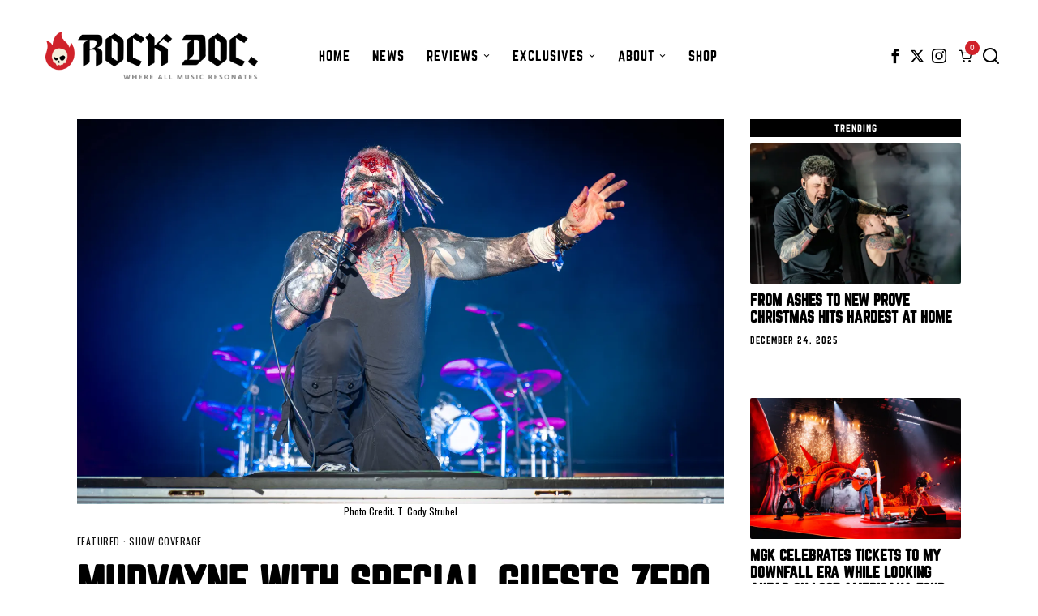

--- FILE ---
content_type: text/html; charset=UTF-8
request_url: https://rockdocumented.com/2024/05/13/mudvayne-with-special-guests-zero-936-hyro-the-hero-a-killers-confession-storm-through-grantville/
body_size: 47301
content:
<!DOCTYPE html>
<html lang="en-US" class="no-js">
<head>
	<meta charset="UTF-8">
	<meta name="viewport" content="width=device-width, initial-scale=1.0">
	<link rel="profile" href="http://gmpg.org/xfn/11">
    
	<!--[if lt IE 9]>
	<script data-jetpack-boost="ignore" src="https://rockdocumented.com/wp-content/themes/fox/js/html5.js"></script>
	<![endif]-->
    
    
<style id="jetpack-boost-critical-css">@media all{body:after{content:url(https://rockdocumented.com/wp-content/plugins/instagram-feed/img/sbi-sprite.png);display:none}}@media all{html{font-family:sans-serif;-ms-text-size-adjust:100%;-webkit-text-size-adjust:100%}body{margin:0}article,figcaption,figure,nav{display:block}progress{display:inline-block}progress{vertical-align:baseline}a{background-color:transparent;-webkit-text-decoration-skip:objects}strong{font-weight:inherit}strong{font-weight:bolder}h1{font-size:2em;margin:.67em 0}img{border-style:none}svg:not(:root){overflow:hidden}figure{margin:1em 40px}button,input,textarea{font:inherit;margin:0}button,input{overflow:visible}button{text-transform:none}[type=submit],button{-webkit-appearance:button}fieldset{border:1px solid silver;margin:0 2px;padding:.35em .625em .75em}textarea{overflow:auto}article,figcaption,figure,nav{display:block}html{font-size:100%;-webkit-text-size-adjust:100%;-ms-text-size-adjust:100%}img{max-width:100%;height:auto;vertical-align:middle;border:0;-ms-interpolation-mode:bicubic}button,input,textarea{margin:0;font-size:100%;vertical-align:middle}button,input{line-height:normal}[class^=ic56-]{font-family:icon56!important;font-style:normal;font-weight:400;font-variant:normal;text-transform:none;line-height:1;-webkit-font-smoothing:antialiased;-moz-osx-font-smoothing:grayscale}.ic56-facebook:before{content:""}.ic56-instagram:before{content:""}.ic56-x-twitter:before{content:""}.ic56-shopping-cart:before{content:""}.ic56-menu1:before{content:""}.ic56-x:before{content:""}.ic56-search:before{content:""}:root{--font-body:"Helvetica Neue",Helvetica,Arial,sans-serif;--font-heading:"Helvetica Neue",Helvetica,Arial,sans-serif;--font-nav:"Helvetica Neue",Helvetica,Arial,sans-serif;--accent-color:#db4a37;--link-color:#db4a36;--border-color:#c0c1c0;--input-color:#000;--input-background:#fff;--input-border-color:var(--border-color);--input-border-width:1px;--input-border-radius:1px;--input-height:46px;--input-shadow:none;--input-placeholder-opacity:0.6;--button-padding:28px;--button-height:48px;--button-border-radius:0px;--button-shadow:none;--content-width:1080px}html{overflow-y:scroll}body{position:relative;overflow:hidden}*,:after,:before{box-sizing:border-box;-webkit-box-sizing:border-box;-moz-box-sizing:border-box}html{font-size:.625em}.screen-reader-text{clip:rect(1px,1px,1px,1px);height:1px;overflow:hidden;position:absolute!important;width:1px}body{font-family:var(--font-body);font-size:16px;color:#000;line-height:1.5}@media only screen and (max-width:600px){body{font-size:14px}}h1,h2,h3{line-height:1.3;font-family:var(--font-heading);font-weight:700}.wp-block-embed,figure,h1,h2,h3,ol,p,ul{margin:0 0 24px}@media only screen and (max-width:600px){.wp-block-embed,figure,h1,h2,h3,ol,p,ul{margin-bottom:20px}}ol,ul{padding-left:1.75em}ol{list-style-type:decimal}ul{list-style-type:square}li{line-height:1.5}a{color:var(--link-color);text-decoration:none}img{border:0;max-width:100%}input,textarea{max-width:100%;background:0 0}input[type=text],textarea{box-shadow:none;-webkit-appearance:none;-webkit-border-radius:0;color:var(--input-color);border:1px solid var(--input-border-color);border-radius:var(--input-border-radius);background:var(--input-background);border-width:var(--input-border-width);line-height:var(--input-height);padding:0 14px;font-size:.9em;font-family:var(--font-body);box-shadow:var(--input-shadow);width:100%}input[type=text]::-webkit-input-placeholder,textarea::-webkit-input-placeholder{opacity:var(--input-placeholder-opacity);color:var(--input-color)}input[type=text]::-moz-placeholder,textarea::-moz-placeholder{opacity:var(--input-placeholder-opacity);color:var(--input-color)}input[type=text]:-moz-placeholder,textarea:-moz-placeholder{opacity:var(--input-placeholder-opacity);color:var(--input-color)}input[type=text]:-ms-input-placeholder,textarea:-ms-input-placeholder{opacity:var(--input-placeholder-opacity);color:var(--input-color)}textarea{height:180px;padding-top:12px;padding-bottom:12px;line-height:1.5;width:100%}.btn56,button,input[type=submit]{display:inline-flex;align-content:center;align-items:center;justify-content:center;line-height:var(--button-height);padding:0 var(--button-padding);font-family:var(--font-heading);border:0 solid;border-radius:var(--button-border-radius);box-shadow:var(--button-shadow);font-size:12px;text-transform:uppercase;letter-spacing:1px;font-weight:700;letter-spacing:0;text-align:center;color:#fff;background:#000}button i{margin-left:5px}.btn56--fill{background:0 0;color:inherit;border:2px solid}.btn56--tiny{line-height:28px;padding-left:15px;padding-right:15px;font-size:.8em}.btn56--tiny.btn56--fill{line-height:26px}.align-left{text-align:left}.fox56-social-list ul{list-style:none;margin:0;padding:0;display:flex;align-items:center;flex-flow:row wrap}.fox56-social-list li{display:block}.fox56-social-list li+li{margin-left:6px}.fox56-social-list a{display:flex;align-content:center;align-items:center;justify-content:center;width:32px;height:32px;border-radius:50%;border:0 solid;text-align:center;font-size:18px;color:inherit;text-decoration:none}.fox56-social-list i{display:block}@media only screen and (max-width:600px){.share56__label{display:none}}.share56 a span{display:none}.row{display:flex;align-items:stretch;flex-flow:row wrap;margin:0-10px}.col{padding:0 10px}.col-0-1{width:0;display:none!important}.col-1-1{width:100%}.col-1-2{width:50%}.col-2-3{width:66.66%}.col-1-4{width:25%}.col-1-6{width:16.66%}#wi-main{overflow:hidden}body{background:#fff;border:0 solid}@media only screen and (max-width:840px){body{border:0}}body.layout-boxed #wi-all{background-color:#fff;max-width:100%;margin-left:auto;margin-right:auto;width:calc(var(--content-width) + 60px);position:relative;border:0 solid}#wi-all{max-width:100%}#wi-all::after{clear:both;content:"";display:table}.container{width:var(--content-width);max-width:97%;margin-left:auto;margin-right:auto;clear:both}.container:after,.container:before{clear:both;display:table;content:"";line-height:0}.container::after{clear:both;content:"";display:table}@media only screen and (max-width:600px){.container{max-width:94%}}.hassidebar>.container--main{display:flex;align-items:stretch}@media only screen and (max-width:840px){.hassidebar>.container--main{display:block}}.hassidebar>.container--main>.primary56{width:calc(100% - 260px);flex:none}@media only screen and (max-width:1024px){.hassidebar>.container--main>.primary56{width:calc(100% - 200px)}}@media only screen and (max-width:840px){.hassidebar>.container--main>.primary56{width:100%}}.hassidebar>.container--main>.secondary56{flex:none}@media only screen and (max-width:1024px){.hassidebar>.container--main>.secondary56{width:200px}}@media only screen and (max-width:840px){.hassidebar>.container--main>.secondary56{width:100%}}.secondary56{width:260px}@media only screen and (max-width:840px){.secondary56{margin-top:24px}}.secondary56{position:relative}.hassidebar--right .primary56{padding-right:32px}@media only screen and (max-width:1024px){.hassidebar--right .primary56{padding-right:10px}}@media only screen and (max-width:840px){.hassidebar--right .primary56{padding-right:0}}.meta56{display:flex;align-items:center;flex-flow:row wrap;font-size:.9em;line-height:1.4;font-family:var(--font-heading);-ms-word-wrap:break-word;word-wrap:break-word}.meta56__item+.meta56__item:before{content:"·";margin:0 5px;opacity:.5}.meta56__item a{color:inherit}.meta56__author{display:flex;align-items:center;flex-flow:row wrap}.meta56__author a{display:flex;align-items:center;align-content:center}.meta56__author a:first-child{margin-left:4px}.meta56__category--fancy{text-transform:uppercase;font-family:var(--font-heading);letter-spacing:1px;font-size:.85em;word-wrap:break-word}.meta56__category--fancy .sep{margin:0 4px;opacity:.5}.meta56__category--fancy a{border-bottom:2px solid transparent;display:inline-block}@media only screen and (max-width:420px){.meta56__category--fancy{font-size:.8em}}.meta56 .meta56__category--fancy a{color:var(--accent-color)}.widget{display:none}}@media all{[aria-label][role~=tooltip]{position:relative}[aria-label][role~=tooltip]:after,[aria-label][role~=tooltip]:before{transform:translate3d(0,0,0);backface-visibility:hidden;will-change:transform;opacity:0;position:absolute;box-sizing:border-box;z-index:100000000;transform-origin:top}[aria-label][role~=tooltip]:before{background-size:100%auto!important;content:""}[aria-label][role~=tooltip]:after{background:rgba(17,17,17,.9);border-radius:4px;color:#fff;content:attr(aria-label);font-size:var(--microtip-font-size,13px);font-weight:var(--microtip-font-weight,normal);text-transform:var(--microtip-text-transform,none);padding:.5em 1em;white-space:nowrap;box-sizing:content-box}[role~=tooltip][data-microtip-position|=top]:before{background:url(data:image/svg+xml;charset=utf-8,%3Csvg%20xmlns%3D%22http%3A//www.w3.org/2000/svg%22%20width%3D%2236px%22%20height%3D%2212px%22%3E%3Cpath%20fill%3D%22rgba%2817,%2017,%2017,%200.9%29%22%20transform%3D%22rotate%280%29%22%20d%3D%22M2.658,0.000%20C-13.615,0.000%2050.938,0.000%2034.662,0.000%20C28.662,0.000%2023.035,12.002%2018.660,12.002%20C14.285,12.002%208.594,0.000%202.658,0.000%20Z%22/%3E%3C/svg%3E) no-repeat;height:6px;width:18px;margin-bottom:5px}[role~=tooltip][data-microtip-position|=top]:after{margin-bottom:11px}[role~=tooltip][data-microtip-position|=top]:before{transform:translate3d(-50%,0,0);bottom:100%;left:50%}[role~=tooltip][data-microtip-position|=top]:after{transform:translate3d(-50%,0,0);bottom:100%;left:50%}[role~=tooltip][data-microtip-position|=bottom]:before{background:url(data:image/svg+xml;charset=utf-8,%3Csvg%20xmlns%3D%22http%3A//www.w3.org/2000/svg%22%20width%3D%2236px%22%20height%3D%2212px%22%3E%3Cpath%20fill%3D%22rgba%2817,%2017,%2017,%200.9%29%22%20transform%3D%22rotate%28180%2018%206%29%22%20d%3D%22M2.658,0.000%20C-13.615,0.000%2050.938,0.000%2034.662,0.000%20C28.662,0.000%2023.035,12.002%2018.660,12.002%20C14.285,12.002%208.594,0.000%202.658,0.000%20Z%22/%3E%3C/svg%3E) no-repeat;height:6px;width:18px;margin-top:5px;margin-bottom:0}[role~=tooltip][data-microtip-position|=bottom]:after{margin-top:11px}[role~=tooltip][data-microtip-position|=bottom]:before{transform:translate3d(-50%,-10px,0);bottom:auto;left:50%;top:100%}[role~=tooltip][data-microtip-position|=bottom]:after{transform:translate3d(-50%,-10px,0);top:100%;left:50%}h1{font-size:42px;font-size:2.625em}h2{font-size:33px;font-size:2.0625em}h3{font-size:26px;font-size:1.625em}iframe{display:block;max-width:100%}.size-full{max-width:100%;height:auto}.wp-block-embed{overflow:hidden}}@media all{.header56__section{border:0 solid}.header56__section__container{border:0 solid}.header56__section .header56__part{display:flex;align-items:center}.header56__part--center{justify-content:center}.header56__part--right{justify-content:flex-end}.header56__element{display:block}.header56__element+.header56__element{margin-left:8px}.container.stretch--full{width:98%;max-width:100%}.topbar56 .container .row{height:32px}.main_header56 .container{padding:14px 0}@media only screen and (max-width:840px){.header_desktop56{display:none}}.header_mobile56{border:0 solid silver;display:none}@media only screen and (max-width:840px){.header_mobile56{display:block}}.header_mobile56 .container .row,.header_mobile56__height{height:54px}.header_mobile56 .logo56 img{width:auto;height:32px}.header_mobile56--sticky{position:fixed;top:0;left:0;right:0;z-index:999;background:#fff}.header_mobile56__height{display:none}@media only screen and (max-width:840px){.header_mobile56--sticky+.header_mobile56__height{display:block}}.logo56{text-align:center}.logo56 a{color:inherit}.logo56 .fox-logo.logo-type-image,.logo56 .logo-type-image{line-height:0}.search-btn{display:block;color:inherit;font-size:18px}.search-btn i{display:block}.search-wrapper-classic{display:none;margin:0 0 6px}.header_cart56{color:inherit;position:relative;width:32px;height:32px;line-height:32px;text-align:center;display:block}.header_cart56 i{line-height:inherit}.header_cart56 .num{position:absolute;top:-3px;right:-6px;width:18px;height:18px;line-height:18px;border-radius:50%;display:block;background:var(--accent-color);color:#fff;font-size:10px;font-family:sans-serif;text-align:center;letter-spacing:0}.hamburger{display:block;width:40px;height:40px;display:flex;align-items:center;justify-content:center;border:0 solid;color:inherit;font-size:18px}.hamburger i{line-height:inherit}.hamburger .icon-close{display:none}.mainnav{font-family:var(--font-nav)}.mainnav ul{list-style:none;margin:0;padding:0}.mainnav ul:after{clear:both;content:"";display:table}.mainnav a{color:inherit;text-decoration:none;display:block}.mainnav ul.menu>li{display:block;float:left;position:relative}.mainnav ul.menu>li>a{position:relative;display:flex;align-items:center;font-size:16px;padding:0 12px;line-height:40px}.mainnav ul.sub-menu{display:block;position:absolute;z-index:999;top:100%;left:0;background:#fff;width:180px;border:1px solid #ccc;display:none}.mainnav ul.sub-menu li{border-top:0 solid}.mainnav ul.sub-menu>li{position:relative}.mainnav ul.sub-menu a{color:inherit;display:block;line-height:28px;padding:0 12px;text-decoration:none}.mainnav ul.sub-menu ul.sub-menu{top:0;left:100%}.mainnav ul.menu>li>a:after{position:absolute;left:10%;width:90%;height:2px;display:none;content:"";z-index:10;background:currentColor;transform:scale(0,1);transform-origin:top center}.nav--active-bar-bottom ul.menu>li>a:after{display:block;bottom:0}.mk{text-decoration:none;font-style:normal;font-size:14px;margin-left:3px;display:block}.nav--dropdown-indicator-angle-down ul.menu>li.mega>a>.mk,.nav--dropdown-indicator-angle-down ul.menu>li.menu-item-has-children>a>.mk{font-family:icon56!important;font-style:normal;font-weight:400;font-variant:normal;text-transform:none;line-height:1;-webkit-font-smoothing:antialiased;-moz-osx-font-smoothing:grayscale}.nav--dropdown-indicator-angle-down ul.menu>li.mega>a>.mk:before,.nav--dropdown-indicator-angle-down ul.menu>li.menu-item-has-children>a>.mk:before{content:""}.mainnav ul.menu>li.mega,.mainnav ul.menu>li.menu-item-has-children{position:relative}.mainnav ul.menu>li.mega:after,.mainnav ul.menu>li.mega:before,.mainnav ul.menu>li.menu-item-has-children:after,.mainnav ul.menu>li.menu-item-has-children:before{display:none;content:"";position:absolute;bottom:0;left:30px;z-index:29999;width:0;height:0;border-left:8px solid transparent;border-right:8px solid transparent;border-bottom:8px solid #fff}.mainnav ul.menu>li.mega:before,.mainnav ul.menu>li.menu-item-has-children:before{z-index:28888;border-left:9px solid transparent;border-right:9px solid transparent;border-bottom:9px solid #ccc;bottom:0;left:29px}.nav--dropdown-has-sep ul.sub-menu li+li{border-top-width:1px}.mainnav li.mega>.sub-menu{display:none;align-items:stretch;padding:20px 0}.mainnav li.mega>.sub-menu>li{display:block;position:relative;flex:none}.mainnav li.mega>.sub-menu>li:before{content:"";top:0;bottom:0;border-left:1px solid;position:absolute;left:0;display:none}.mainnav li.mega>.sub-menu>li>a{display:block;font-weight:600}.mainnav li.mega>.sub-menu>li+li{border-top:0}.mainnav li.mega>.sub-menu>li+li:before{display:block}.mainnav li.mega>.sub-menu ul{display:block!important;position:static!important;box-shadow:none!important;border:0;margin:0;padding:1px;border-radius:0;background:0 0}.mainnav li.mega>.sub-menu ul>li+li{border-top:0}.offcanvas56{display:none}.offcanvas56__overlay{opacity:0;visibility:hidden}}@media all{.masthead--sticky .masthead__wrapper{position:static;top:-400px}.offcanvas56{display:block;position:fixed;top:0;left:0;bottom:0;z-index:99999999;background:#fff;padding:16px;width:320px;transform:translate(-102%,0);overflow-y:scroll;-ms-overflow-style:none;scrollbar-width:none}@media only screen and (max-width:600px){.offcanvas56{top:54px;width:100%}}.offcanvas56::-webkit-scrollbar{display:none}.offcanvas56__overlay{position:fixed;display:block;top:0;left:0;bottom:0;right:0;z-index:9999;background:rgba(0,0,0,.5);visibility:hidden;opacity:0;display:block}.offcanvasnav56 ul{list-style:none;margin:0;padding:0;display:block}.offcanvasnav56 a{display:block;color:inherit;text-decoration:none;line-height:46px;position:relative}.offcanvasnav56 ul.sub-menu{display:none;margin-left:24px;border-top:0 solid}.offcanvasnav56 li{border-top:0 solid}.offcanvasnav56 li+li,.offcanvasnav56 ul.sub-menu{border-top:1px solid}.offcanvas56__element+.offcanvas56__element{margin-top:20px}.offcanvasnav56 .mk{text-decoration:none;font-style:normal;display:none;position:absolute;top:0;right:0;z-index:99;width:32px;height:32px;font-size:24px;text-align:center;line-height:32px;text-align:center;font-family:icon56!important;font-style:normal;font-weight:400;font-variant:normal;text-transform:none;line-height:1;-webkit-font-smoothing:antialiased;-moz-osx-font-smoothing:grayscale;line-height:32px}.offcanvasnav56 .mk:before{content:""}.offcanvasnav56 li.menu-item-has-children>a>.mk{display:block}.offcanvas56--hasanimation .offcanvas56__search,.offcanvas56--hasanimation .offcanvas56__social,.offcanvas56--hasanimation .offcanvasnav56 ul.menu>li{display:block;transform:translate(0,20px);opacity:0;visibility:hidden}}@media all{.container--main{border:0 solid}.blog56{position:relative}.post56{position:relative;z-index:10}.component56+.component56{margin-top:8px}body .post56__text>.component56:last-child{margin-bottom:0}.thumbnail56{display:block;margin:0;position:relative;overflow:hidden}.thumbnail56 img{width:100%;display:block;margin:0;border:0 solid}.thumbnail56 a{outline:0;display:block;position:relative}.title56{margin:0;-ms-word-wrap:break-word;word-wrap:break-word}.title56 a{display:block;color:inherit}}@media all{.blog56--grid{display:grid;row-gap:32px;-moz-column-gap:32px;column-gap:32px}.blog56--grid--1cols{grid-template-columns:1fr}@media only screen and (max-width:840px){.blog56--grid--tablet--1cols{grid-template-columns:1fr}}@media only screen and (max-width:600px){.blog56--grid--mobile--1cols{grid-template-columns:1fr}}.post56--grid .post56__text{padding:16px 0 0}.blog56__sep{position:absolute;top:0;left:0;bottom:0;right:0;z-index:1;display:grid;-moz-column-gap:32px;column-gap:32px}.blog56__sep__line{display:block;height:100%;border-right:0 solid var(--border-color);transform:translate(16px,0)}.blog56--grid--1cols .blog56__sep__line{display:none}.blog56--grid--3cols .line--3,.blog56--grid--3cols .line--4,.blog56--grid--3cols .line--5{display:none}@media only screen and (max-width:840px){.blog56--grid--tablet--1cols .blog56__sep__line{display:none}.blog56--grid--tablet--3cols .line--1,.blog56--grid--tablet--3cols .line--2{display:block}.blog56--grid--tablet--3cols .line--3,.blog56--grid--tablet--3cols .line--4,.blog56--grid--tablet--3cols .line--5{display:none}}@media only screen and (max-width:600px){.blog56--grid--mobile--1cols .blog56__sep__line{display:none}}.post56__sep__line{position:absolute;top:-16px;left:0;right:0;z-index:11;border-top:1px solid var(--border-color)}.griditem56:first-child .post56__sep__line{display:none!important}.blog56--grid--3cols .griditem56:nth-child(2) .post56__sep__line{display:none}.blog56--grid--3cols .griditem56:nth-child(3) .post56__sep__line{display:none}@media only screen and (max-width:840px){.blog56.blog56--grid--tablet--1cols .griditem56 .post56__sep__line,.blog56.blog56--grid--tablet--3cols .griditem56 .post56__sep__line{display:block}.blog56.blog56--grid--tablet--3cols .griditem56:nth-child(2) .post56__sep__line{display:none}.blog56.blog56--grid--tablet--3cols .griditem56:nth-child(3) .post56__sep__line{display:none}}@media only screen and (max-width:600px){.post56__sep__line{display:block!important}.griditem56:first-child .post56__sep__line{visibility:hidden;opacity:0}}}@media all{.widget{display:block;position:relative;clear:both;width:100%;border:0 solid var(--border-color)}.widget::after{content:"";display:block}.widget-title{border:0 solid;font-size:18px;margin:0;margin-bottom:8px}.searchform{position:relative}.searchform .s{display:block;padding-right:48px;width:100%;max-width:100%}.searchform .submit{position:absolute;top:50%;right:0;display:block;margin:0;padding:0;width:48px;margin-top:-24px;height:48px;line-height:48px;padding:0;text-align:center;font-size:1em;color:inherit;border:none;outline:0;background:0 0;box-shadow:none}.searchform .submit i{display:block;line-height:inherit;margin:0}.blog56--widget--big .title56{font-size:1.3em}.blog56--widget--big .component56+.component56{margin-top:5px}.blog56--widget--big .post56 .post56__text{padding:0}}@media all{:root{--fox-single-header-gap:10px;--fox-single-block-gap:20px}.single56__block+.single56__block{margin-top:var(--fox-single-block-gap)}.single56__block:last-child{margin-bottom:1em}.single56__header .component56+.component56{margin-top:var(--fox-single-header-gap)}.single56{padding-top:20px}@media only screen and (max-width:840px){.single56{padding-top:0}}.single56--thumbnail-stretch-container .single56__thumbnail{width:100%}.single56--thumbnail-stretch-container .single56__thumbnail img{display:block;width:100%}.single56__header{border:0 solid var(--border-color)}.single56__header.align-left .meta56{justify-content:left}.single_thumbnail56{text-align:center;margin:0}.single56__title{margin-bottom:0;font-size:3em}@media only screen and (max-width:600px){.single56__title{font-size:1.5em}}.progress56{display:block;width:100%;position:fixed;top:0;left:0;right:0;z-index:1000000;height:5px;-webkit-appearance:none;-moz-appearance:none;appearance:none;border:none;background-color:transparent;color:var(--accent-color)}.progress56--header{bottom:-1px;position:absolute;top:auto;display:none}}@media all{.authorbox56__latest ol{margin:0 0 10px}.authorbox56__latest ol a{color:inherit}.authorbox56--box .authorbox56__content{display:none}#cancel-comment-reply-link{margin-left:.7em;color:inherit;font-size:.6em;font-weight:400;margin-top:6px;display:inline-block;text-decoration:underline}.single56__related .post56__sep__line{display:none}}@media all{.wp-block-embed{overflow-wrap:break-word}.wp-block-embed iframe{max-width:100%}.wp-block-embed__wrapper{position:relative}ol,ul{box-sizing:border-box}.entry-content{counter-reset:footnotes}.screen-reader-text{border:0;clip-path:inset(50%);height:1px;margin:-1px;overflow:hidden;padding:0;position:absolute;width:1px;word-wrap:normal!important}:where(figure){margin:0 0 1em}}@media all{#likes-other-gravatars{display:none;position:absolute;padding:9px 12px 10px 12px;background-color:#fff;border:solid 1px #dcdcde;border-radius:4px;box-shadow:none;min-width:220px;max-height:240px;height:auto;overflow:auto;z-index:1000}#likes-other-gravatars *{line-height:normal}#likes-other-gravatars .likes-text{color:#101517;font-size:12px;font-weight:500;padding-bottom:8px}#likes-other-gravatars ul{margin:0;padding:0;text-indent:0;list-style-type:none}#likes-other-gravatars ul.wpl-avatars{overflow:auto;display:block;max-height:190px}}@media all{.swiper{display:block;list-style:none;margin-left:auto;margin-right:auto;overflow:hidden;padding:0;position:relative;z-index:1}.swiper-wrapper{box-sizing:initial;display:flex;height:100%;position:relative;width:100%;z-index:1}.swiper-wrapper{transform:translateZ(0)}.swiper-button-next,.swiper-button-prev{align-items:center;color:#007aff;display:flex;height:44px;justify-content:center;margin-top:-22px;position:absolute;top:50%;width:27px;z-index:10}.swiper-button-next svg,.swiper-button-prev svg{height:100%;-o-object-fit:contain;object-fit:contain;transform-origin:center;width:100%}.swiper-button-prev{left:10px;right:auto}.swiper-button-next:after,.swiper-button-prev:after{font-family:swiper-icons;font-size:44px;font-variant:normal;letter-spacing:0;line-height:1;text-transform:none!important}.swiper-button-prev:after{content:"prev"}.swiper-button-next{left:auto;right:10px}.swiper-button-next:after{content:"next"}.swiper-pagination{position:absolute;text-align:center;transform:translateZ(0);z-index:10}}@media all{:root{--jp-carousel-primary-color:#fff;--jp-carousel-primary-subtle-color:#999;--jp-carousel-bg-color:#000;--jp-carousel-bg-faded-color:#222;--jp-carousel-border-color:#3a3a3a}.jp-carousel-overlay .swiper-button-next,.jp-carousel-overlay .swiper-button-prev{background-image:none}.jp-carousel-wrap *{line-height:inherit}.jp-carousel-wrap.swiper{height:auto;width:100vw}.jp-carousel-overlay .swiper-button-next,.jp-carousel-overlay .swiper-button-prev{opacity:.5;height:initial;width:initial;padding:20px 40px;background-image:none}.jp-carousel-overlay .swiper-button-next::after,.jp-carousel-overlay .swiper-button-prev::after{content:none}.jp-carousel-overlay .swiper-button-next svg,.jp-carousel-overlay .swiper-button-prev svg{height:30px;width:28px;background:var(--jp-carousel-bg-color);border-radius:4px}.jp-carousel-overlay{font-family:"Helvetica Neue",sans-serif!important;z-index:2147483647;overflow-x:hidden;overflow-y:auto;direction:ltr;position:fixed;top:0;right:0;bottom:0;left:0;background:var(--jp-carousel-bg-color)}.jp-carousel-overlay *{box-sizing:border-box}.jp-carousel-overlay h2::before,.jp-carousel-overlay h3::before{content:none;display:none}.jp-carousel-overlay .swiper .swiper-button-prev{left:0;right:auto}.jp-carousel-overlay .swiper .swiper-button-next{right:0;left:auto}.jp-carousel-container{display:grid;grid-template-rows:1fr 64px;height:100%}.jp-carousel-info{display:flex;flex-direction:column;text-align:left!important;-webkit-font-smoothing:subpixel-antialiased!important;z-index:100;background-color:var(--jp-carousel-bg-color);opacity:1}.jp-carousel-info-footer{position:relative;background-color:var(--jp-carousel-bg-color);height:64px;display:flex;align-items:center;justify-content:space-between;width:100vw}.jp-carousel-info-extra{display:none;background-color:var(--jp-carousel-bg-color);padding:35px;width:100vw;border-top:1px solid var(--jp-carousel-bg-faded-color)}.jp-carousel-title-and-caption{margin-bottom:15px}.jp-carousel-photo-info{left:0!important;width:100%!important}.jp-carousel-comments-wrapper{padding:0;width:100%!important;display:none}.jp-carousel-close-hint{letter-spacing:0!important;position:fixed;top:20px;right:30px;padding:10px;text-align:right;width:45px;height:45px;z-index:15;color:var(--jp-carousel-primary-color)}.jp-carousel-close-hint svg{padding:3px 2px;background:var(--jp-carousel-bg-color);border-radius:4px}.jp-carousel-pagination-container{flex:1;margin:0 15px 0 35px}.jp-carousel-pagination,.jp-swiper-pagination{color:var(--jp-carousel-primary-color);font-size:15px;font-weight:400;white-space:nowrap;display:none;position:static!important}.jp-carousel-pagination-container .swiper-pagination{text-align:left;line-height:8px}.jp-carousel-pagination{padding-left:5px}.jp-carousel-info-footer .jp-carousel-photo-title-container{flex:4;justify-content:center;overflow:hidden;margin:0}.jp-carousel-photo-caption,.jp-carousel-photo-title{background:0 0!important;border:none!important;display:inline-block;font:400 20px/1.3em"Helvetica Neue",sans-serif;line-height:normal;letter-spacing:0!important;margin:0 0 10px 0;padding:0;overflow:hidden;text-shadow:none!important;text-transform:none!important;color:var(--jp-carousel-primary-color)}.jp-carousel-info-footer .jp-carousel-photo-caption{text-align:center;font-size:15px;white-space:nowrap;color:var(--jp-carousel-primary-subtle-color);margin:0;text-overflow:ellipsis}.jp-carousel-photo-title{font-size:32px;margin-bottom:2px}.jp-carousel-photo-description{color:var(--jp-carousel-primary-subtle-color);font-size:16px;margin:25px 0;width:100%;overflow:hidden;overflow-wrap:break-word}.jp-carousel-caption{font-size:14px;font-weight:400;margin:0}.jp-carousel-image-meta{color:var(--jp-carousel-primary-color);font:12px/1.4"Helvetica Neue",sans-serif!important;width:100%;display:none}.jp-carousel-image-meta ul{margin:0!important;padding:0!important;list-style:none!important}a.jp-carousel-image-download{display:inline-block;clear:both;color:var(--jp-carousel-primary-subtle-color);line-height:1;font-weight:400;font-size:14px;text-decoration:none}a.jp-carousel-image-download svg{display:inline-block;vertical-align:middle;margin:0 3px;padding-bottom:2px}.jp-carousel-comments{font:15px/1.7"Helvetica Neue",sans-serif!important;font-weight:400;background:none transparent;width:100%;bottom:10px;margin-top:20px}#jp-carousel-comment-form{margin:0 0 10px!important;width:100%}textarea#jp-carousel-comment-form-comment-field{background:var(--jp-carousel-bg-faded-color);border:1px solid var(--jp-carousel-border-color);color:var(--jp-carousel-primary-subtle-color);font:16px/1.4"Helvetica Neue",sans-serif!important;width:100%;padding:10px 10px 5px;margin:0;float:none;height:147px;box-shadow:inset 2px 2px 2px rgba(0,0,0,.1);border-radius:3px;overflow:hidden;box-sizing:border-box}textarea#jp-carousel-comment-form-comment-field::-webkit-input-placeholder{color:#555}#jp-carousel-loading-overlay{display:none;position:fixed;top:0;bottom:0;left:0;right:0}#jp-carousel-loading-wrapper{display:flex;align-items:center;justify-content:center;height:100vh;width:100vw}#jp-carousel-library-loading,#jp-carousel-library-loading::after{border-radius:50%;width:40px;height:40px}#jp-carousel-library-loading{float:left;margin:22px 0 0 10px;font-size:10px;position:relative;text-indent:-9999em;border-top:8px solid rgba(255,255,255,.2);border-right:8px solid rgba(255,255,255,.2);border-bottom:8px solid rgba(255,255,255,.2);border-left:8px solid var(--jp-carousel-primary-color);transform:translateZ(0)}#jp-carousel-comment-form-spinner,#jp-carousel-comment-form-spinner::after{border-radius:50%;width:20px;height:20px}#jp-carousel-comment-form-spinner{display:none;float:left;font-size:10px;position:absolute;text-indent:-9999em;border-top:4px solid rgba(255,255,255,.2);border-right:4px solid rgba(255,255,255,.2);border-bottom:4px solid rgba(255,255,255,.2);border-left:4px solid var(--jp-carousel-primary-color);transform:translateZ(0);margin:0 auto;top:calc(50% - 15px);left:0;bottom:0;right:0}.jp-carousel-info-content-wrapper{max-width:800px;margin:auto}#jp-carousel-comment-form-submit-and-info-wrapper{display:none;overflow:hidden;width:100%}#jp-carousel-comment-form-commenting-as input{background:var(--jp-carousel-bg-color);border:1px solid var(--jp-carousel-border-color);color:var(--jp-carousel-primary-subtle-color);font:16px/1.4"Helvetica Neue",sans-serif!important;padding:10px;float:left;box-shadow:inset 2px 2px 2px rgba(0,0,0,.2);border-radius:2px;width:285px}#jp-carousel-comment-form-commenting-as fieldset{float:left;border:none;margin:20px 0 0 0;padding:0;clear:both}#jp-carousel-comment-form-commenting-as label{font:400 13px/1.7"Helvetica Neue",sans-serif!important;margin:0 20px 3px 0;float:left;width:100px}#jp-carousel-comment-form-button-submit{margin-top:20px;margin-left:auto;display:block;border:solid 1px var(--jp-carousel-primary-color);background:var(--jp-carousel-bg-color);border-radius:3px;padding:8px 16px;font-size:14px;color:var(--jp-carousel-primary-color)}#jp-carousel-comment-form-container{margin-bottom:15px;width:100%;margin-top:20px;color:var(--jp-carousel-primary-subtle-color);position:relative;overflow:hidden}#jp-carousel-comment-post-results{display:none;overflow:auto;width:100%}#jp-carousel-comments-loading{font:400 15px/1.7"Helvetica Neue",sans-serif!important;display:none;color:var(--jp-carousel-primary-subtle-color);text-align:left;margin-bottom:20px;width:100%;bottom:10px;margin-top:20px}.jp-carousel-photo-icons-container{flex:1;display:block;text-align:right;margin:0 20px 0 30px;white-space:nowrap}.jp-carousel-icon-btn{padding:16px;text-decoration:none;border:none;background:0 0;display:inline-block;height:64px}.jp-carousel-icon{border:none;display:inline-block;line-height:0;font-weight:400;font-style:normal;border-radius:4px;width:31px;padding:4px 3px 3px}.jp-carousel-icon svg{display:inline-block}.jp-carousel-overlay rect{fill:var(--jp-carousel-primary-color)}.jp-carousel-icon .jp-carousel-has-comments-indicator{display:none;font-size:12px;vertical-align:top;margin-left:-16px;line-height:1;padding:2px 4px;border-radius:4px;background:var(--jp-carousel-primary-color);color:var(--jp-carousel-bg-color);font-weight:400;font-family:"Helvetica Neue",sans-serif!important;position:relative}@media only screen and (max-width:760px){.jp-carousel-overlay .swiper .swiper-button-next,.jp-carousel-overlay .swiper .swiper-button-prev{display:none!important}.jp-carousel-image-meta{float:none!important;width:100%!important;box-sizing:border-box;margin-left:0}.jp-carousel-close-hint{font-size:26px!important;position:fixed!important;top:10px;right:10px}.jp-carousel-wrap{background-color:var(--jp-carousel-bg-color)}.jp-carousel-caption{overflow:visible!important}.jp-carousel-info-footer .jp-carousel-photo-title-container{display:none}.jp-carousel-photo-icons-container{margin:0 10px 0 0;white-space:nowrap}.jp-carousel-icon-btn{padding-left:20px}.jp-carousel-pagination{padding-left:5px}.jp-carousel-pagination-container{margin-left:25px}#jp-carousel-comment-form-commenting-as fieldset,#jp-carousel-comment-form-commenting-as input{width:100%;float:none}}}</style><meta name='robots' content='index, follow, max-image-preview:large, max-snippet:-1, max-video-preview:-1' />

<!-- Google tag (gtag.js) consent mode dataLayer added by Site Kit -->

<!-- End Google tag (gtag.js) consent mode dataLayer added by Site Kit -->

	<!-- This site is optimized with the Yoast SEO Premium plugin v26.7 (Yoast SEO v26.7) - https://yoast.com/wordpress/plugins/seo/ -->
	<title>Mudvayne With Special Guests Zero 9:36, Hyro The Hero, &amp; A Killer’s Confession Storm Through Grantville - Rock Documented</title>
	<link rel="canonical" href="https://rockdocumented.com/2024/05/13/mudvayne-with-special-guests-zero-936-hyro-the-hero-a-killers-confession-storm-through-grantville/" />
	<meta property="og:locale" content="en_US" />
	<meta property="og:type" content="article" />
	<meta property="og:title" content="Mudvayne With Special Guests Zero 9:36, Hyro The Hero, &amp; A Killer’s Confession Storm Through Grantville" />
	<meta property="og:description" content="Last Saturday night, the Hollywood Casino at Penn National Race Course in Grantville, PA played host to a killer lineup of heavy hitters. Mudvayne headlined the rain-soaked evening, with support from Zero 9:36, Hyro The Hero, and A Killer&#8217;s Confession. A Killer&#8217;s Confession, led by the ever-charismatic ex-Mushroomhead frontman Waylon Reavis, tore through their set with the kind of energy that could power a small city. But let&#8217;s cut to the chase and talk about the real showstopper of the night—“Martyr.” This track isn’t just a song; it’s a full-on assault on your senses, blending the raw aggression of nu-metal" />
	<meta property="og:url" content="https://rockdocumented.com/2024/05/13/mudvayne-with-special-guests-zero-936-hyro-the-hero-a-killers-confession-storm-through-grantville/" />
	<meta property="og:site_name" content="Rock Documented" />
	<meta property="article:publisher" content="https://www.facebook.com/rockdocumented/" />
	<meta property="article:published_time" content="2024-05-13T18:48:24+00:00" />
	<meta property="article:modified_time" content="2024-05-21T00:57:01+00:00" />
	<meta property="og:image" content="https://rockdocumented.com/wp-content/uploads/2024/05/DSC_6120-NEF-Edit.jpg" />
	<meta property="og:image:width" content="2048" />
	<meta property="og:image:height" content="1219" />
	<meta property="og:image:type" content="image/jpeg" />
	<meta name="author" content="T. Strubel" />
	<meta name="twitter:card" content="summary_large_image" />
	<meta name="twitter:creator" content="@rockdocumented" />
	<meta name="twitter:site" content="@rockdocumented" />
	<meta name="twitter:label1" content="Written by" />
	<meta name="twitter:data1" content="T. Strubel" />
	<meta name="twitter:label2" content="Est. reading time" />
	<meta name="twitter:data2" content="23 minutes" />
	<script data-jetpack-boost="ignore" type="application/ld+json" class="yoast-schema-graph">{"@context":"https://schema.org","@graph":[{"@type":"Article","@id":"https://rockdocumented.com/2024/05/13/mudvayne-with-special-guests-zero-936-hyro-the-hero-a-killers-confession-storm-through-grantville/#article","isPartOf":{"@id":"https://rockdocumented.com/2024/05/13/mudvayne-with-special-guests-zero-936-hyro-the-hero-a-killers-confession-storm-through-grantville/"},"author":{"name":"T. Strubel","@id":"https://rockdocumented.com/#/schema/person/3c5fd6801f620aa169e26692c9bc0be8"},"headline":"Mudvayne With Special Guests Zero 9:36, Hyro The Hero, &amp; A Killer’s Confession Storm Through Grantville","datePublished":"2024-05-13T18:48:24+00:00","dateModified":"2024-05-21T00:57:01+00:00","mainEntityOfPage":{"@id":"https://rockdocumented.com/2024/05/13/mudvayne-with-special-guests-zero-936-hyro-the-hero-a-killers-confession-storm-through-grantville/"},"wordCount":422,"commentCount":0,"publisher":{"@id":"https://rockdocumented.com/#organization"},"image":{"@id":"https://rockdocumented.com/2024/05/13/mudvayne-with-special-guests-zero-936-hyro-the-hero-a-killers-confession-storm-through-grantville/#primaryimage"},"thumbnailUrl":"https://i0.wp.com/rockdocumented.com/wp-content/uploads/2024/05/DSC_6120-NEF-Edit.jpg?fit=2048%2C1219&ssl=1","keywords":["3 From The Pit","A KILLER'S CONFESSION","Hollywood Casino","Hyro The Hero","Mudvayne","Photo Blast","Show Review","Zero 9:36"],"articleSection":["Featured","Show Coverage"],"inLanguage":"en-US","potentialAction":[{"@type":"CommentAction","name":"Comment","target":["https://rockdocumented.com/2024/05/13/mudvayne-with-special-guests-zero-936-hyro-the-hero-a-killers-confession-storm-through-grantville/#respond"]}]},{"@type":"WebPage","@id":"https://rockdocumented.com/2024/05/13/mudvayne-with-special-guests-zero-936-hyro-the-hero-a-killers-confession-storm-through-grantville/","url":"https://rockdocumented.com/2024/05/13/mudvayne-with-special-guests-zero-936-hyro-the-hero-a-killers-confession-storm-through-grantville/","name":"Mudvayne With Special Guests Zero 9:36, Hyro The Hero, &amp; A Killer’s Confession Storm Through Grantville - Rock Documented","isPartOf":{"@id":"https://rockdocumented.com/#website"},"primaryImageOfPage":{"@id":"https://rockdocumented.com/2024/05/13/mudvayne-with-special-guests-zero-936-hyro-the-hero-a-killers-confession-storm-through-grantville/#primaryimage"},"image":{"@id":"https://rockdocumented.com/2024/05/13/mudvayne-with-special-guests-zero-936-hyro-the-hero-a-killers-confession-storm-through-grantville/#primaryimage"},"thumbnailUrl":"https://i0.wp.com/rockdocumented.com/wp-content/uploads/2024/05/DSC_6120-NEF-Edit.jpg?fit=2048%2C1219&ssl=1","datePublished":"2024-05-13T18:48:24+00:00","dateModified":"2024-05-21T00:57:01+00:00","breadcrumb":{"@id":"https://rockdocumented.com/2024/05/13/mudvayne-with-special-guests-zero-936-hyro-the-hero-a-killers-confession-storm-through-grantville/#breadcrumb"},"inLanguage":"en-US","potentialAction":[{"@type":"ReadAction","target":["https://rockdocumented.com/2024/05/13/mudvayne-with-special-guests-zero-936-hyro-the-hero-a-killers-confession-storm-through-grantville/"]}]},{"@type":"ImageObject","inLanguage":"en-US","@id":"https://rockdocumented.com/2024/05/13/mudvayne-with-special-guests-zero-936-hyro-the-hero-a-killers-confession-storm-through-grantville/#primaryimage","url":"https://i0.wp.com/rockdocumented.com/wp-content/uploads/2024/05/DSC_6120-NEF-Edit.jpg?fit=2048%2C1219&ssl=1","contentUrl":"https://i0.wp.com/rockdocumented.com/wp-content/uploads/2024/05/DSC_6120-NEF-Edit.jpg?fit=2048%2C1219&ssl=1","width":2048,"height":1219,"caption":"Photo Credit: T. Cody Strubel"},{"@type":"BreadcrumbList","@id":"https://rockdocumented.com/2024/05/13/mudvayne-with-special-guests-zero-936-hyro-the-hero-a-killers-confession-storm-through-grantville/#breadcrumb","itemListElement":[{"@type":"ListItem","position":1,"name":"Home","item":"https://rockdocumented.com/"},{"@type":"ListItem","position":2,"name":"Mudvayne With Special Guests Zero 9:36, Hyro The Hero, &amp; A Killer’s Confession Storm Through Grantville"}]},{"@type":"WebSite","@id":"https://rockdocumented.com/#website","url":"https://rockdocumented.com/","name":"ROCK DOCUMENTED","description":"Where all music resonates","publisher":{"@id":"https://rockdocumented.com/#organization"},"potentialAction":[{"@type":"SearchAction","target":{"@type":"EntryPoint","urlTemplate":"https://rockdocumented.com/?s={search_term_string}"},"query-input":{"@type":"PropertyValueSpecification","valueRequired":true,"valueName":"search_term_string"}}],"inLanguage":"en-US"},{"@type":"Organization","@id":"https://rockdocumented.com/#organization","name":"ROCK DOCUMENTED","url":"https://rockdocumented.com/","logo":{"@type":"ImageObject","inLanguage":"en-US","@id":"https://rockdocumented.com/#/schema/logo/image/","url":"https://i0.wp.com/rockdocumented.com/wp-content/uploads/2019/11/Header.jpg?fit=828%2C552&ssl=1","contentUrl":"https://i0.wp.com/rockdocumented.com/wp-content/uploads/2019/11/Header.jpg?fit=828%2C552&ssl=1","width":828,"height":552,"caption":"ROCK DOCUMENTED"},"image":{"@id":"https://rockdocumented.com/#/schema/logo/image/"},"sameAs":["https://www.facebook.com/rockdocumented/","https://x.com/rockdocumented","https://www.instagram.com/rockdocumentedllc/"]},{"@type":"Person","@id":"https://rockdocumented.com/#/schema/person/3c5fd6801f620aa169e26692c9bc0be8","name":"T. Strubel","image":{"@type":"ImageObject","inLanguage":"en-US","@id":"https://rockdocumented.com/#/schema/person/image/","url":"https://i0.wp.com/rockdocumented.com/wp-content/uploads/2017/02/6CC0C985-8707-48E6-91AC-2FA53C0480F5.jpeg?resize=96%2C96&ssl=1","contentUrl":"https://i0.wp.com/rockdocumented.com/wp-content/uploads/2017/02/6CC0C985-8707-48E6-91AC-2FA53C0480F5.jpeg?resize=96%2C96&ssl=1","caption":"T. Strubel"},"description":"T. Cody Strubel is the founder of Rock Documented, a platform he established in September 2015. As the Lead Photographer, Writer, and Editor, Cody has been instrumental in shaping the site's content and visual aesthetic. His exceptional work in music photography was recognized by the Central Pennsylvania Music Hall of Fame, where he was voted \"Best Photography\" at their inaugural event. Cody's equipment of choice includes two Nikon Z8s, a NIKKOR Z 14-24mm f/2.8 S, a NIKKOR Z 24-70mm f/2.8 S, a NIKKOR Z 70-200/2.8 S VR, a NIKKOR Z 180-600mm f/5.6-6.3 VR, and a Hold Fast Money Maker Shoulder Strap. His passion for music and photography, combined with his commitment to promoting local talent, makes him a vital voice in the Central Pennsylvania music scene.","url":"https://rockdocumented.com/author/tcstrubel/"}]}</script>
	<!-- / Yoast SEO Premium plugin. -->


<link rel='dns-prefetch' href='//widget.bandsintown.com' />
<link rel='dns-prefetch' href='//stats.wp.com' />
<link rel='dns-prefetch' href='//secure.gravatar.com' />
<link rel='dns-prefetch' href='//www.googletagmanager.com' />
<link rel='dns-prefetch' href='//fonts.googleapis.com' />
<link rel='dns-prefetch' href='//jetpack.wordpress.com' />
<link rel='dns-prefetch' href='//s0.wp.com' />
<link rel='dns-prefetch' href='//public-api.wordpress.com' />
<link rel='dns-prefetch' href='//0.gravatar.com' />
<link rel='dns-prefetch' href='//1.gravatar.com' />
<link rel='dns-prefetch' href='//2.gravatar.com' />
<link rel='dns-prefetch' href='//widgets.wp.com' />
<link rel='preconnect' href='//i0.wp.com' />
<link rel='preconnect' href='//c0.wp.com' />
<link rel="alternate" type="application/rss+xml" title="Rock Documented &raquo; Feed" href="https://rockdocumented.com/feed/" />
<link rel="alternate" type="application/rss+xml" title="Rock Documented &raquo; Comments Feed" href="https://rockdocumented.com/comments/feed/" />
<link rel="alternate" type="application/rss+xml" title="Rock Documented &raquo; Mudvayne With Special Guests Zero 9:36, Hyro The Hero, &amp; A Killer’s Confession Storm Through Grantville Comments Feed" href="https://rockdocumented.com/2024/05/13/mudvayne-with-special-guests-zero-936-hyro-the-hero-a-killers-confession-storm-through-grantville/feed/" />
<link rel="alternate" title="oEmbed (JSON)" type="application/json+oembed" href="https://rockdocumented.com/wp-json/oembed/1.0/embed?url=https%3A%2F%2Frockdocumented.com%2F2024%2F05%2F13%2Fmudvayne-with-special-guests-zero-936-hyro-the-hero-a-killers-confession-storm-through-grantville%2F" />
<link rel="alternate" title="oEmbed (XML)" type="text/xml+oembed" href="https://rockdocumented.com/wp-json/oembed/1.0/embed?url=https%3A%2F%2Frockdocumented.com%2F2024%2F05%2F13%2Fmudvayne-with-special-guests-zero-936-hyro-the-hero-a-killers-confession-storm-through-grantville%2F&#038;format=xml" />
        
        <style id='wp-img-auto-sizes-contain-inline-css'>
img:is([sizes=auto i],[sizes^="auto," i]){contain-intrinsic-size:3000px 1500px}
/*# sourceURL=wp-img-auto-sizes-contain-inline-css */
</style>
<noscript><link rel='stylesheet' id='sbi_styles-css' href='https://rockdocumented.com/wp-content/plugins/instagram-feed/css/sbi-styles.min.css?ver=6.10.0' media='all' />
</noscript><link data-media="all" onload="this.media=this.dataset.media; delete this.dataset.media; this.removeAttribute( &apos;onload&apos; );" rel='stylesheet' id='sbi_styles-css' href='https://rockdocumented.com/wp-content/plugins/instagram-feed/css/sbi-styles.min.css?ver=6.10.0' media="not all" />
<style id='wp-emoji-styles-inline-css'>

	img.wp-smiley, img.emoji {
		display: inline !important;
		border: none !important;
		box-shadow: none !important;
		height: 1em !important;
		width: 1em !important;
		margin: 0 0.07em !important;
		vertical-align: -0.1em !important;
		background: none !important;
		padding: 0 !important;
	}
/*# sourceURL=wp-emoji-styles-inline-css */
</style>
<style id='wp-block-library-inline-css'>
:root{--wp-block-synced-color:#7a00df;--wp-block-synced-color--rgb:122,0,223;--wp-bound-block-color:var(--wp-block-synced-color);--wp-editor-canvas-background:#ddd;--wp-admin-theme-color:#007cba;--wp-admin-theme-color--rgb:0,124,186;--wp-admin-theme-color-darker-10:#006ba1;--wp-admin-theme-color-darker-10--rgb:0,107,160.5;--wp-admin-theme-color-darker-20:#005a87;--wp-admin-theme-color-darker-20--rgb:0,90,135;--wp-admin-border-width-focus:2px}@media (min-resolution:192dpi){:root{--wp-admin-border-width-focus:1.5px}}.wp-element-button{cursor:pointer}:root .has-very-light-gray-background-color{background-color:#eee}:root .has-very-dark-gray-background-color{background-color:#313131}:root .has-very-light-gray-color{color:#eee}:root .has-very-dark-gray-color{color:#313131}:root .has-vivid-green-cyan-to-vivid-cyan-blue-gradient-background{background:linear-gradient(135deg,#00d084,#0693e3)}:root .has-purple-crush-gradient-background{background:linear-gradient(135deg,#34e2e4,#4721fb 50%,#ab1dfe)}:root .has-hazy-dawn-gradient-background{background:linear-gradient(135deg,#faaca8,#dad0ec)}:root .has-subdued-olive-gradient-background{background:linear-gradient(135deg,#fafae1,#67a671)}:root .has-atomic-cream-gradient-background{background:linear-gradient(135deg,#fdd79a,#004a59)}:root .has-nightshade-gradient-background{background:linear-gradient(135deg,#330968,#31cdcf)}:root .has-midnight-gradient-background{background:linear-gradient(135deg,#020381,#2874fc)}:root{--wp--preset--font-size--normal:16px;--wp--preset--font-size--huge:42px}.has-regular-font-size{font-size:1em}.has-larger-font-size{font-size:2.625em}.has-normal-font-size{font-size:var(--wp--preset--font-size--normal)}.has-huge-font-size{font-size:var(--wp--preset--font-size--huge)}.has-text-align-center{text-align:center}.has-text-align-left{text-align:left}.has-text-align-right{text-align:right}.has-fit-text{white-space:nowrap!important}#end-resizable-editor-section{display:none}.aligncenter{clear:both}.items-justified-left{justify-content:flex-start}.items-justified-center{justify-content:center}.items-justified-right{justify-content:flex-end}.items-justified-space-between{justify-content:space-between}.screen-reader-text{border:0;clip-path:inset(50%);height:1px;margin:-1px;overflow:hidden;padding:0;position:absolute;width:1px;word-wrap:normal!important}.screen-reader-text:focus{background-color:#ddd;clip-path:none;color:#444;display:block;font-size:1em;height:auto;left:5px;line-height:normal;padding:15px 23px 14px;text-decoration:none;top:5px;width:auto;z-index:100000}html :where(.has-border-color){border-style:solid}html :where([style*=border-top-color]){border-top-style:solid}html :where([style*=border-right-color]){border-right-style:solid}html :where([style*=border-bottom-color]){border-bottom-style:solid}html :where([style*=border-left-color]){border-left-style:solid}html :where([style*=border-width]){border-style:solid}html :where([style*=border-top-width]){border-top-style:solid}html :where([style*=border-right-width]){border-right-style:solid}html :where([style*=border-bottom-width]){border-bottom-style:solid}html :where([style*=border-left-width]){border-left-style:solid}html :where(img[class*=wp-image-]){height:auto;max-width:100%}:where(figure){margin:0 0 1em}html :where(.is-position-sticky){--wp-admin--admin-bar--position-offset:var(--wp-admin--admin-bar--height,0px)}@media screen and (max-width:600px){html :where(.is-position-sticky){--wp-admin--admin-bar--position-offset:0px}}

/*# sourceURL=wp-block-library-inline-css */
</style><style id='wp-block-embed-inline-css'>
.wp-block-embed.alignleft,.wp-block-embed.alignright,.wp-block[data-align=left]>[data-type="core/embed"],.wp-block[data-align=right]>[data-type="core/embed"]{max-width:360px;width:100%}.wp-block-embed.alignleft .wp-block-embed__wrapper,.wp-block-embed.alignright .wp-block-embed__wrapper,.wp-block[data-align=left]>[data-type="core/embed"] .wp-block-embed__wrapper,.wp-block[data-align=right]>[data-type="core/embed"] .wp-block-embed__wrapper{min-width:280px}.wp-block-cover .wp-block-embed{min-height:240px;min-width:320px}.wp-block-embed{overflow-wrap:break-word}.wp-block-embed :where(figcaption){margin-bottom:1em;margin-top:.5em}.wp-block-embed iframe{max-width:100%}.wp-block-embed__wrapper{position:relative}.wp-embed-responsive .wp-has-aspect-ratio .wp-block-embed__wrapper:before{content:"";display:block;padding-top:50%}.wp-embed-responsive .wp-has-aspect-ratio iframe{bottom:0;height:100%;left:0;position:absolute;right:0;top:0;width:100%}.wp-embed-responsive .wp-embed-aspect-21-9 .wp-block-embed__wrapper:before{padding-top:42.85%}.wp-embed-responsive .wp-embed-aspect-18-9 .wp-block-embed__wrapper:before{padding-top:50%}.wp-embed-responsive .wp-embed-aspect-16-9 .wp-block-embed__wrapper:before{padding-top:56.25%}.wp-embed-responsive .wp-embed-aspect-4-3 .wp-block-embed__wrapper:before{padding-top:75%}.wp-embed-responsive .wp-embed-aspect-1-1 .wp-block-embed__wrapper:before{padding-top:100%}.wp-embed-responsive .wp-embed-aspect-9-16 .wp-block-embed__wrapper:before{padding-top:177.77%}.wp-embed-responsive .wp-embed-aspect-1-2 .wp-block-embed__wrapper:before{padding-top:200%}
/*# sourceURL=https://c0.wp.com/c/6.9/wp-includes/blocks/embed/style.min.css */
</style>
<style id='global-styles-inline-css'>
:root{--wp--preset--aspect-ratio--square: 1;--wp--preset--aspect-ratio--4-3: 4/3;--wp--preset--aspect-ratio--3-4: 3/4;--wp--preset--aspect-ratio--3-2: 3/2;--wp--preset--aspect-ratio--2-3: 2/3;--wp--preset--aspect-ratio--16-9: 16/9;--wp--preset--aspect-ratio--9-16: 9/16;--wp--preset--color--black: #000000;--wp--preset--color--cyan-bluish-gray: #abb8c3;--wp--preset--color--white: #ffffff;--wp--preset--color--pale-pink: #f78da7;--wp--preset--color--vivid-red: #cf2e2e;--wp--preset--color--luminous-vivid-orange: #ff6900;--wp--preset--color--luminous-vivid-amber: #fcb900;--wp--preset--color--light-green-cyan: #7bdcb5;--wp--preset--color--vivid-green-cyan: #00d084;--wp--preset--color--pale-cyan-blue: #8ed1fc;--wp--preset--color--vivid-cyan-blue: #0693e3;--wp--preset--color--vivid-purple: #9b51e0;--wp--preset--gradient--vivid-cyan-blue-to-vivid-purple: linear-gradient(135deg,rgb(6,147,227) 0%,rgb(155,81,224) 100%);--wp--preset--gradient--light-green-cyan-to-vivid-green-cyan: linear-gradient(135deg,rgb(122,220,180) 0%,rgb(0,208,130) 100%);--wp--preset--gradient--luminous-vivid-amber-to-luminous-vivid-orange: linear-gradient(135deg,rgb(252,185,0) 0%,rgb(255,105,0) 100%);--wp--preset--gradient--luminous-vivid-orange-to-vivid-red: linear-gradient(135deg,rgb(255,105,0) 0%,rgb(207,46,46) 100%);--wp--preset--gradient--very-light-gray-to-cyan-bluish-gray: linear-gradient(135deg,rgb(238,238,238) 0%,rgb(169,184,195) 100%);--wp--preset--gradient--cool-to-warm-spectrum: linear-gradient(135deg,rgb(74,234,220) 0%,rgb(151,120,209) 20%,rgb(207,42,186) 40%,rgb(238,44,130) 60%,rgb(251,105,98) 80%,rgb(254,248,76) 100%);--wp--preset--gradient--blush-light-purple: linear-gradient(135deg,rgb(255,206,236) 0%,rgb(152,150,240) 100%);--wp--preset--gradient--blush-bordeaux: linear-gradient(135deg,rgb(254,205,165) 0%,rgb(254,45,45) 50%,rgb(107,0,62) 100%);--wp--preset--gradient--luminous-dusk: linear-gradient(135deg,rgb(255,203,112) 0%,rgb(199,81,192) 50%,rgb(65,88,208) 100%);--wp--preset--gradient--pale-ocean: linear-gradient(135deg,rgb(255,245,203) 0%,rgb(182,227,212) 50%,rgb(51,167,181) 100%);--wp--preset--gradient--electric-grass: linear-gradient(135deg,rgb(202,248,128) 0%,rgb(113,206,126) 100%);--wp--preset--gradient--midnight: linear-gradient(135deg,rgb(2,3,129) 0%,rgb(40,116,252) 100%);--wp--preset--font-size--small: 13px;--wp--preset--font-size--medium: 20px;--wp--preset--font-size--large: 36px;--wp--preset--font-size--x-large: 42px;--wp--preset--spacing--20: 0.44rem;--wp--preset--spacing--30: 0.67rem;--wp--preset--spacing--40: 1rem;--wp--preset--spacing--50: 1.5rem;--wp--preset--spacing--60: 2.25rem;--wp--preset--spacing--70: 3.38rem;--wp--preset--spacing--80: 5.06rem;--wp--preset--shadow--natural: 6px 6px 9px rgba(0, 0, 0, 0.2);--wp--preset--shadow--deep: 12px 12px 50px rgba(0, 0, 0, 0.4);--wp--preset--shadow--sharp: 6px 6px 0px rgba(0, 0, 0, 0.2);--wp--preset--shadow--outlined: 6px 6px 0px -3px rgb(255, 255, 255), 6px 6px rgb(0, 0, 0);--wp--preset--shadow--crisp: 6px 6px 0px rgb(0, 0, 0);}:where(.is-layout-flex){gap: 0.5em;}:where(.is-layout-grid){gap: 0.5em;}body .is-layout-flex{display: flex;}.is-layout-flex{flex-wrap: wrap;align-items: center;}.is-layout-flex > :is(*, div){margin: 0;}body .is-layout-grid{display: grid;}.is-layout-grid > :is(*, div){margin: 0;}:where(.wp-block-columns.is-layout-flex){gap: 2em;}:where(.wp-block-columns.is-layout-grid){gap: 2em;}:where(.wp-block-post-template.is-layout-flex){gap: 1.25em;}:where(.wp-block-post-template.is-layout-grid){gap: 1.25em;}.has-black-color{color: var(--wp--preset--color--black) !important;}.has-cyan-bluish-gray-color{color: var(--wp--preset--color--cyan-bluish-gray) !important;}.has-white-color{color: var(--wp--preset--color--white) !important;}.has-pale-pink-color{color: var(--wp--preset--color--pale-pink) !important;}.has-vivid-red-color{color: var(--wp--preset--color--vivid-red) !important;}.has-luminous-vivid-orange-color{color: var(--wp--preset--color--luminous-vivid-orange) !important;}.has-luminous-vivid-amber-color{color: var(--wp--preset--color--luminous-vivid-amber) !important;}.has-light-green-cyan-color{color: var(--wp--preset--color--light-green-cyan) !important;}.has-vivid-green-cyan-color{color: var(--wp--preset--color--vivid-green-cyan) !important;}.has-pale-cyan-blue-color{color: var(--wp--preset--color--pale-cyan-blue) !important;}.has-vivid-cyan-blue-color{color: var(--wp--preset--color--vivid-cyan-blue) !important;}.has-vivid-purple-color{color: var(--wp--preset--color--vivid-purple) !important;}.has-black-background-color{background-color: var(--wp--preset--color--black) !important;}.has-cyan-bluish-gray-background-color{background-color: var(--wp--preset--color--cyan-bluish-gray) !important;}.has-white-background-color{background-color: var(--wp--preset--color--white) !important;}.has-pale-pink-background-color{background-color: var(--wp--preset--color--pale-pink) !important;}.has-vivid-red-background-color{background-color: var(--wp--preset--color--vivid-red) !important;}.has-luminous-vivid-orange-background-color{background-color: var(--wp--preset--color--luminous-vivid-orange) !important;}.has-luminous-vivid-amber-background-color{background-color: var(--wp--preset--color--luminous-vivid-amber) !important;}.has-light-green-cyan-background-color{background-color: var(--wp--preset--color--light-green-cyan) !important;}.has-vivid-green-cyan-background-color{background-color: var(--wp--preset--color--vivid-green-cyan) !important;}.has-pale-cyan-blue-background-color{background-color: var(--wp--preset--color--pale-cyan-blue) !important;}.has-vivid-cyan-blue-background-color{background-color: var(--wp--preset--color--vivid-cyan-blue) !important;}.has-vivid-purple-background-color{background-color: var(--wp--preset--color--vivid-purple) !important;}.has-black-border-color{border-color: var(--wp--preset--color--black) !important;}.has-cyan-bluish-gray-border-color{border-color: var(--wp--preset--color--cyan-bluish-gray) !important;}.has-white-border-color{border-color: var(--wp--preset--color--white) !important;}.has-pale-pink-border-color{border-color: var(--wp--preset--color--pale-pink) !important;}.has-vivid-red-border-color{border-color: var(--wp--preset--color--vivid-red) !important;}.has-luminous-vivid-orange-border-color{border-color: var(--wp--preset--color--luminous-vivid-orange) !important;}.has-luminous-vivid-amber-border-color{border-color: var(--wp--preset--color--luminous-vivid-amber) !important;}.has-light-green-cyan-border-color{border-color: var(--wp--preset--color--light-green-cyan) !important;}.has-vivid-green-cyan-border-color{border-color: var(--wp--preset--color--vivid-green-cyan) !important;}.has-pale-cyan-blue-border-color{border-color: var(--wp--preset--color--pale-cyan-blue) !important;}.has-vivid-cyan-blue-border-color{border-color: var(--wp--preset--color--vivid-cyan-blue) !important;}.has-vivid-purple-border-color{border-color: var(--wp--preset--color--vivid-purple) !important;}.has-vivid-cyan-blue-to-vivid-purple-gradient-background{background: var(--wp--preset--gradient--vivid-cyan-blue-to-vivid-purple) !important;}.has-light-green-cyan-to-vivid-green-cyan-gradient-background{background: var(--wp--preset--gradient--light-green-cyan-to-vivid-green-cyan) !important;}.has-luminous-vivid-amber-to-luminous-vivid-orange-gradient-background{background: var(--wp--preset--gradient--luminous-vivid-amber-to-luminous-vivid-orange) !important;}.has-luminous-vivid-orange-to-vivid-red-gradient-background{background: var(--wp--preset--gradient--luminous-vivid-orange-to-vivid-red) !important;}.has-very-light-gray-to-cyan-bluish-gray-gradient-background{background: var(--wp--preset--gradient--very-light-gray-to-cyan-bluish-gray) !important;}.has-cool-to-warm-spectrum-gradient-background{background: var(--wp--preset--gradient--cool-to-warm-spectrum) !important;}.has-blush-light-purple-gradient-background{background: var(--wp--preset--gradient--blush-light-purple) !important;}.has-blush-bordeaux-gradient-background{background: var(--wp--preset--gradient--blush-bordeaux) !important;}.has-luminous-dusk-gradient-background{background: var(--wp--preset--gradient--luminous-dusk) !important;}.has-pale-ocean-gradient-background{background: var(--wp--preset--gradient--pale-ocean) !important;}.has-electric-grass-gradient-background{background: var(--wp--preset--gradient--electric-grass) !important;}.has-midnight-gradient-background{background: var(--wp--preset--gradient--midnight) !important;}.has-small-font-size{font-size: var(--wp--preset--font-size--small) !important;}.has-medium-font-size{font-size: var(--wp--preset--font-size--medium) !important;}.has-large-font-size{font-size: var(--wp--preset--font-size--large) !important;}.has-x-large-font-size{font-size: var(--wp--preset--font-size--x-large) !important;}
/*# sourceURL=global-styles-inline-css */
</style>

<style id='classic-theme-styles-inline-css'>
/*! This file is auto-generated */
.wp-block-button__link{color:#fff;background-color:#32373c;border-radius:9999px;box-shadow:none;text-decoration:none;padding:calc(.667em + 2px) calc(1.333em + 2px);font-size:1.125em}.wp-block-file__button{background:#32373c;color:#fff;text-decoration:none}
/*# sourceURL=/wp-includes/css/classic-themes.min.css */
</style>
<noscript><link rel='stylesheet' id='mpp_gutenberg-css' href='https://rockdocumented.com/wp-content/plugins/profile-builder/add-ons-free/user-profile-picture/dist/blocks.style.build.css?ver=2.6.0' media='all' />
</noscript><link data-media="all" onload="this.media=this.dataset.media; delete this.dataset.media; this.removeAttribute( &apos;onload&apos; );" rel='stylesheet' id='mpp_gutenberg-css' href='https://rockdocumented.com/wp-content/plugins/profile-builder/add-ons-free/user-profile-picture/dist/blocks.style.build.css?ver=2.6.0' media="not all" />
<noscript><link rel='stylesheet' id='contact-form-7-css' href='https://rockdocumented.com/wp-content/plugins/contact-form-7/includes/css/styles.css?ver=6.1.4' media='all' />
</noscript><link data-media="all" onload="this.media=this.dataset.media; delete this.dataset.media; this.removeAttribute( &apos;onload&apos; );" rel='stylesheet' id='contact-form-7-css' href='https://rockdocumented.com/wp-content/plugins/contact-form-7/includes/css/styles.css?ver=6.1.4' media="not all" />
<noscript><link rel='stylesheet' id='ctshowcase-general-css' href='https://rockdocumented.com/wp-content/plugins/untitled%20folder/public/css/min/general.min.css?ver=2.7.0' media='all' />
</noscript><link data-media="all" onload="this.media=this.dataset.media; delete this.dataset.media; this.removeAttribute( &apos;onload&apos; );" rel='stylesheet' id='ctshowcase-general-css' href='https://rockdocumented.com/wp-content/plugins/untitled%20folder/public/css/min/general.min.css?ver=2.7.0' media="not all" />
<noscript><link rel='stylesheet' id='woocommerce-layout-css' href='https://c0.wp.com/p/woocommerce/10.4.3/assets/css/woocommerce-layout.css' media='all' />
</noscript><link data-media="all" onload="this.media=this.dataset.media; delete this.dataset.media; this.removeAttribute( &apos;onload&apos; );" rel='stylesheet' id='woocommerce-layout-css' href='https://c0.wp.com/p/woocommerce/10.4.3/assets/css/woocommerce-layout.css' media="not all" />
<style id='woocommerce-layout-inline-css'>

	.infinite-scroll .woocommerce-pagination {
		display: none;
	}
/*# sourceURL=woocommerce-layout-inline-css */
</style>
<noscript><link rel='stylesheet' id='woocommerce-smallscreen-css' href='https://c0.wp.com/p/woocommerce/10.4.3/assets/css/woocommerce-smallscreen.css' media='only screen and (max-width: 768px)' />
</noscript><link data-media="only screen and (max-width: 768px)" onload="this.media=this.dataset.media; delete this.dataset.media; this.removeAttribute( &apos;onload&apos; );" rel='stylesheet' id='woocommerce-smallscreen-css' href='https://c0.wp.com/p/woocommerce/10.4.3/assets/css/woocommerce-smallscreen.css' media="not all" />
<noscript><link rel='stylesheet' id='woocommerce-general-css' href='https://c0.wp.com/p/woocommerce/10.4.3/assets/css/woocommerce.css' media='all' />
</noscript><link data-media="all" onload="this.media=this.dataset.media; delete this.dataset.media; this.removeAttribute( &apos;onload&apos; );" rel='stylesheet' id='woocommerce-general-css' href='https://c0.wp.com/p/woocommerce/10.4.3/assets/css/woocommerce.css' media="not all" />
<style id='woocommerce-inline-inline-css'>
.woocommerce form .form-row .required { visibility: visible; }
/*# sourceURL=woocommerce-inline-inline-css */
</style>
<noscript><link rel='stylesheet' id='fox-google-fonts-css' href='https://fonts.googleapis.com/css?family=Oswald%3A700%2Cregular%7CLato%3Aregular%2C700&#038;display=swap&#038;ver=6.2.3' media='all' />
</noscript><link data-media="all" onload="this.media=this.dataset.media; delete this.dataset.media; this.removeAttribute( &apos;onload&apos; );" rel='stylesheet' id='fox-google-fonts-css' href='https://fonts.googleapis.com/css?family=Oswald%3A700%2Cregular%7CLato%3Aregular%2C700&#038;display=swap&#038;ver=6.2.3' media="not all" />
<noscript><link rel='stylesheet' id='fox-style-1-css' href='https://rockdocumented.com/wp-content/themes/fox/css56/icon56-loading.css?ver=6.2.3' media='all' />
</noscript><link data-media="all" onload="this.media=this.dataset.media; delete this.dataset.media; this.removeAttribute( &apos;onload&apos; );" rel='stylesheet' id='fox-style-1-css' href='https://rockdocumented.com/wp-content/themes/fox/css56/icon56-loading.css?ver=6.2.3' media="not all" />
<noscript><link rel='stylesheet' id='fox-style-2-css' href='https://rockdocumented.com/wp-content/themes/fox/css56/common.css?ver=6.2.3' media='all' />
</noscript><link data-media="all" onload="this.media=this.dataset.media; delete this.dataset.media; this.removeAttribute( &apos;onload&apos; );" rel='stylesheet' id='fox-style-2-css' href='https://rockdocumented.com/wp-content/themes/fox/css56/common.css?ver=6.2.3' media="not all" />
<noscript><link rel='stylesheet' id='fox-style-3-css' href='https://rockdocumented.com/wp-content/themes/fox/css56/common-below.css?ver=6.2.3' media='all' />
</noscript><link data-media="all" onload="this.media=this.dataset.media; delete this.dataset.media; this.removeAttribute( &apos;onload&apos; );" rel='stylesheet' id='fox-style-3-css' href='https://rockdocumented.com/wp-content/themes/fox/css56/common-below.css?ver=6.2.3' media="not all" />
<noscript><link rel='stylesheet' id='fox-style-4-css' href='https://rockdocumented.com/wp-content/themes/fox/css56/header-above.css?ver=6.2.3' media='all' />
</noscript><link data-media="all" onload="this.media=this.dataset.media; delete this.dataset.media; this.removeAttribute( &apos;onload&apos; );" rel='stylesheet' id='fox-style-4-css' href='https://rockdocumented.com/wp-content/themes/fox/css56/header-above.css?ver=6.2.3' media="not all" />
<noscript><link rel='stylesheet' id='fox-style-5-css' href='https://rockdocumented.com/wp-content/themes/fox/css56/header-below.css?ver=6.2.3' media='all' />
</noscript><link data-media="all" onload="this.media=this.dataset.media; delete this.dataset.media; this.removeAttribute( &apos;onload&apos; );" rel='stylesheet' id='fox-style-5-css' href='https://rockdocumented.com/wp-content/themes/fox/css56/header-below.css?ver=6.2.3' media="not all" />
<noscript><link rel='stylesheet' id='fox-style-6-css' href='https://rockdocumented.com/wp-content/themes/fox/css56/footer.css?ver=6.2.3' media='all' />
</noscript><link data-media="all" onload="this.media=this.dataset.media; delete this.dataset.media; this.removeAttribute( &apos;onload&apos; );" rel='stylesheet' id='fox-style-6-css' href='https://rockdocumented.com/wp-content/themes/fox/css56/footer.css?ver=6.2.3' media="not all" />
<noscript><link rel='stylesheet' id='fox-style-7-css' href='https://rockdocumented.com/wp-content/themes/fox/css56/widgets.css?ver=6.2.3' media='all' />
</noscript><link data-media="all" onload="this.media=this.dataset.media; delete this.dataset.media; this.removeAttribute( &apos;onload&apos; );" rel='stylesheet' id='fox-style-7-css' href='https://rockdocumented.com/wp-content/themes/fox/css56/widgets.css?ver=6.2.3' media="not all" />
<noscript><link rel='stylesheet' id='fox-style-8-css' href='https://rockdocumented.com/wp-content/themes/fox/css56/builder/common.css?ver=6.2.3' media='all' />
</noscript><link data-media="all" onload="this.media=this.dataset.media; delete this.dataset.media; this.removeAttribute( &apos;onload&apos; );" rel='stylesheet' id='fox-style-8-css' href='https://rockdocumented.com/wp-content/themes/fox/css56/builder/common.css?ver=6.2.3' media="not all" />
<noscript><link rel='stylesheet' id='fox-style-9-css' href='https://rockdocumented.com/wp-content/themes/fox/css56/builder/grid.css?ver=6.2.3' media='all' />
</noscript><link data-media="all" onload="this.media=this.dataset.media; delete this.dataset.media; this.removeAttribute( &apos;onload&apos; );" rel='stylesheet' id='fox-style-9-css' href='https://rockdocumented.com/wp-content/themes/fox/css56/builder/grid.css?ver=6.2.3' media="not all" />
<noscript><link rel='stylesheet' id='fox-style-10-css' href='https://rockdocumented.com/wp-content/themes/fox/css56/builder/list.css?ver=6.2.3' media='all' />
</noscript><link data-media="all" onload="this.media=this.dataset.media; delete this.dataset.media; this.removeAttribute( &apos;onload&apos; );" rel='stylesheet' id='fox-style-10-css' href='https://rockdocumented.com/wp-content/themes/fox/css56/builder/list.css?ver=6.2.3' media="not all" />
<noscript><link rel='stylesheet' id='fox-style-11-css' href='https://rockdocumented.com/wp-content/themes/fox/css56/builder/masonry.css?ver=6.2.3' media='all' />
</noscript><link data-media="all" onload="this.media=this.dataset.media; delete this.dataset.media; this.removeAttribute( &apos;onload&apos; );" rel='stylesheet' id='fox-style-11-css' href='https://rockdocumented.com/wp-content/themes/fox/css56/builder/masonry.css?ver=6.2.3' media="not all" />
<noscript><link rel='stylesheet' id='fox-style-12-css' href='https://rockdocumented.com/wp-content/themes/fox/css56/builder/carousel.css?ver=6.2.3' media='all' />
</noscript><link data-media="all" onload="this.media=this.dataset.media; delete this.dataset.media; this.removeAttribute( &apos;onload&apos; );" rel='stylesheet' id='fox-style-12-css' href='https://rockdocumented.com/wp-content/themes/fox/css56/builder/carousel.css?ver=6.2.3' media="not all" />
<noscript><link rel='stylesheet' id='fox-style-13-css' href='https://rockdocumented.com/wp-content/themes/fox/css56/builder/group.css?ver=6.2.3' media='all' />
</noscript><link data-media="all" onload="this.media=this.dataset.media; delete this.dataset.media; this.removeAttribute( &apos;onload&apos; );" rel='stylesheet' id='fox-style-13-css' href='https://rockdocumented.com/wp-content/themes/fox/css56/builder/group.css?ver=6.2.3' media="not all" />
<noscript><link rel='stylesheet' id='fox-style-14-css' href='https://rockdocumented.com/wp-content/themes/fox/css56/builder/others.css?ver=6.2.3' media='all' />
</noscript><link data-media="all" onload="this.media=this.dataset.media; delete this.dataset.media; this.removeAttribute( &apos;onload&apos; );" rel='stylesheet' id='fox-style-14-css' href='https://rockdocumented.com/wp-content/themes/fox/css56/builder/others.css?ver=6.2.3' media="not all" />
<noscript><link rel='stylesheet' id='fox-style-15-css' href='https://rockdocumented.com/wp-content/themes/fox/css56/misc.css?ver=6.2.3' media='all' />
</noscript><link data-media="all" onload="this.media=this.dataset.media; delete this.dataset.media; this.removeAttribute( &apos;onload&apos; );" rel='stylesheet' id='fox-style-15-css' href='https://rockdocumented.com/wp-content/themes/fox/css56/misc.css?ver=6.2.3' media="not all" />
<noscript><link rel='stylesheet' id='fox-style-16-css' href='https://rockdocumented.com/wp-content/themes/fox/css56/single-above.css?ver=6.2.3' media='all' />
</noscript><link data-media="all" onload="this.media=this.dataset.media; delete this.dataset.media; this.removeAttribute( &apos;onload&apos; );" rel='stylesheet' id='fox-style-16-css' href='https://rockdocumented.com/wp-content/themes/fox/css56/single-above.css?ver=6.2.3' media="not all" />
<noscript><link rel='stylesheet' id='fox-style-17-css' href='https://rockdocumented.com/wp-content/themes/fox/css56/tooltipster.css?ver=6.2.3' media='all' />
</noscript><link data-media="all" onload="this.media=this.dataset.media; delete this.dataset.media; this.removeAttribute( &apos;onload&apos; );" rel='stylesheet' id='fox-style-17-css' href='https://rockdocumented.com/wp-content/themes/fox/css56/tooltipster.css?ver=6.2.3' media="not all" />
<noscript><link rel='stylesheet' id='fox-style-18-css' href='https://rockdocumented.com/wp-content/themes/fox/css56/lightbox.css?ver=6.2.3' media='all' />
</noscript><link data-media="all" onload="this.media=this.dataset.media; delete this.dataset.media; this.removeAttribute( &apos;onload&apos; );" rel='stylesheet' id='fox-style-18-css' href='https://rockdocumented.com/wp-content/themes/fox/css56/lightbox.css?ver=6.2.3' media="not all" />
<noscript><link rel='stylesheet' id='fox-style-19-css' href='https://rockdocumented.com/wp-content/themes/fox/css56/single-below.css?ver=6.2.3' media='all' />
</noscript><link data-media="all" onload="this.media=this.dataset.media; delete this.dataset.media; this.removeAttribute( &apos;onload&apos; );" rel='stylesheet' id='fox-style-19-css' href='https://rockdocumented.com/wp-content/themes/fox/css56/single-below.css?ver=6.2.3' media="not all" />
<style id='style56-inline-css'>
:root{--font-body:"Lato", sans-serif;}:root{--font-heading:"Oswald", sans-serif;}:root{--font-nav:norwester;}:root{--font-custom-1:KCSwordLord;}:root{--font-custom-2:norwester;}
/*# sourceURL=style56-inline-css */
</style>
<noscript><link rel='stylesheet' id='slb_core-css' href='https://rockdocumented.com/wp-content/plugins/simple-lightbox/client/css/app.css?ver=2.9.4' media='all' />
</noscript><link data-media="all" onload="this.media=this.dataset.media; delete this.dataset.media; this.removeAttribute( &apos;onload&apos; );" rel='stylesheet' id='slb_core-css' href='https://rockdocumented.com/wp-content/plugins/simple-lightbox/client/css/app.css?ver=2.9.4' media="not all" />
<noscript><link rel='stylesheet' id='open-sans-css' href='https://fonts.googleapis.com/css?family=Open+Sans%3A300italic%2C400italic%2C600italic%2C300%2C400%2C600&#038;subset=latin%2Clatin-ext&#038;display=fallback&#038;ver=6.9' media='all' />
</noscript><link data-media="all" onload="this.media=this.dataset.media; delete this.dataset.media; this.removeAttribute( &apos;onload&apos; );" rel='stylesheet' id='open-sans-css' href='https://fonts.googleapis.com/css?family=Open+Sans%3A300italic%2C400italic%2C600italic%2C300%2C400%2C600&#038;subset=latin%2Clatin-ext&#038;display=fallback&#038;ver=6.9' media="not all" />
<noscript><link rel='stylesheet' id='jetpack_likes-css' href='https://c0.wp.com/p/jetpack/15.4/modules/likes/style.css' media='all' />
</noscript><link data-media="all" onload="this.media=this.dataset.media; delete this.dataset.media; this.removeAttribute( &apos;onload&apos; );" rel='stylesheet' id='jetpack_likes-css' href='https://c0.wp.com/p/jetpack/15.4/modules/likes/style.css' media="not all" />
<noscript><link rel='stylesheet' id='wp-block-paragraph-css' href='https://c0.wp.com/c/6.9/wp-includes/blocks/paragraph/style.min.css' media='all' />
</noscript><link data-media="all" onload="this.media=this.dataset.media; delete this.dataset.media; this.removeAttribute( &apos;onload&apos; );" rel='stylesheet' id='wp-block-paragraph-css' href='https://c0.wp.com/c/6.9/wp-includes/blocks/paragraph/style.min.css' media="not all" />
<noscript><link rel='stylesheet' id='wp-block-heading-css' href='https://c0.wp.com/c/6.9/wp-includes/blocks/heading/style.min.css' media='all' />
</noscript><link data-media="all" onload="this.media=this.dataset.media; delete this.dataset.media; this.removeAttribute( &apos;onload&apos; );" rel='stylesheet' id='wp-block-heading-css' href='https://c0.wp.com/c/6.9/wp-includes/blocks/heading/style.min.css' media="not all" />
<noscript><link rel='stylesheet' id='wppb_stylesheet-css' href='https://rockdocumented.com/wp-content/plugins/profile-builder/assets/css/style-front-end.css?ver=3.15.2' media='all' />
</noscript><link data-media="all" onload="this.media=this.dataset.media; delete this.dataset.media; this.removeAttribute( &apos;onload&apos; );" rel='stylesheet' id='wppb_stylesheet-css' href='https://rockdocumented.com/wp-content/plugins/profile-builder/assets/css/style-front-end.css?ver=3.15.2' media="not all" />












<!-- Google tag (gtag.js) snippet added by Site Kit -->
<!-- Google Analytics snippet added by Site Kit -->


<link rel="https://api.w.org/" href="https://rockdocumented.com/wp-json/" /><link rel="alternate" title="JSON" type="application/json" href="https://rockdocumented.com/wp-json/wp/v2/posts/45986" /><link rel="EditURI" type="application/rsd+xml" title="RSD" href="https://rockdocumented.com/xmlrpc.php?rsd" />
<meta name="generator" content="WordPress 6.9" />
<meta name="generator" content="WooCommerce 10.4.3" />
<link rel='shortlink' href='https://wp.me/p86h8l-bXI' />
<meta name="generator" content="Site Kit by Google 1.170.0" />	<style>img#wpstats{display:none}</style>
		    <style id="css-preview">
        .topbar56 .container .row { height : 117px ;} .topbar56 { border-bottom-width : 0px ;} .topbar56 { border-top-width : 0px ;} .topbar56__container { border-bottom-width : 0px ;} .topbar56__container { border-top-width : 0px ;} .main_header56 .container { padding-top : 0px ;} .main_header56 .container { padding-bottom : 0px ;} .main_header56 { border-bottom-width : 0px ;} .main_header56__container { border-bottom-width : 0px ;} .header_bottom56 .container .row { height : 0px ;} .header_bottom56 { border-bottom-width : 0px ;} .header_bottom56 { border-top-width : 0px ;} .header_bottom56__container { border-bottom-width : 0px ;} .header_bottom56__container { border-top-width : 0px ;} .header_desktop56 .logo56 img { width : 100% ;} .header_mobile56 .logo56 img { height : 39px ;} .text-logo { font-family : Oswald ;} .text-logo { font-weight : 700 ;} .text-logo { font-style : normal ;} .text-logo { font-size : 110px ;} .text-logo { line-height : .9 ;} .text-logo { letter-spacing : 1.5px ;} .text-logo { text-transform : uppercase ;} .logo56 { margin : 10px ;} .site-description { margin-top : 11px ;} .slogan { font-family : var(--font-nav) ;} .slogan { font-size : 12px ;} .slogan { letter-spacing : 8px ;} .header56__social li + li { margin-left : 3px ;} .header56__social a { width : 24px ;} .header56__social a { height : 24px ;} .header56__social a { font-size : 18px ;} .header56__social a img { width : 18px ;} .header56__social a { border-radius : 0px ;} .header56__social a { border-width : 0px ;} .header56__social a { color : #000000 ;} .header56__social a:hover { color : #D0222A ;} .search-btn img, .searchform button img { width : 32px ;} .header56__search .search-btn { font-size : 24px ;} .header56__search .search-btn { color : #000000 ;} .header56__search .search-btn:hover { color : #D0222A ;} .hamburger--type-icon { font-size : 18px ;} .hamburger--type-icon { width : 40px ;} .hamburger--type-icon { height : 40px ;} .hamburger--type-icon { border-width : 0px ;} .hamburger--type-icon { border-radius : 0px ;} .hamburger--type-image { width : 40px ;} .header_cart56 { font-size : 16px ;} .header_cart56, .header_cart56 img { width : 24px ;} .mainnav ul.menu > li > a { padding-left : 12px ;} .mainnav ul.menu > li > a { padding-right : 12px ;} .mainnav ul.menu > li > a { font-weight : 400 ;} .mainnav ul.menu > li > a { font-size : 16px ;} .mainnav ul.menu > li > a { letter-spacing : 1px ;} .mainnav ul.menu > li > a { text-transform : uppercase ;} .mainnav ul.menu > li > a { line-height : 40px ;} .mainnav ul.menu > li > a { color : #000000 ;} .mainnav ul.menu > li > a:hover { color : #D0222A ;} .mainnav ul.menu > li > a:after { width : 75% ;} .mainnav ul.menu > li > a:after { left : calc((100% - 75%)/2) ;} .mainnav ul.menu > li > a:after { height : 2px ;} .mainnav ul.menu > li > a:after { background : #D0222A ;} .mainnav .mk { font-size : 14px ;} .mainnav .mk { margin-left : 3px ;} .mainnav ul.sub-menu { width : 180px ;} .mega.column-2 > .sub-menu { width : calc(2*180px) ;} .mega.column-3 > .sub-menu { width : calc(3*180px) ;} .mainnav ul.sub-menu { padding-top : 0px ;} .mainnav ul.sub-menu { padding-bottom : 0px ;} .mainnav ul.sub-menu { padding-left : 0px ;} .mainnav ul.sub-menu { padding-right : 0px ;} .mainnav ul.sub-menu { border-top-width : 1px ;} .mainnav ul.sub-menu { border-right-width : 1px ;} .mainnav ul.sub-menu { border-bottom-width : 1px ;} .mainnav ul.sub-menu { border-left-width : 1px ;} .mainnav ul.sub-menu { border-radius : 0px ;} .mainnav ul.sub-menu { border-color : #000000 ;} .mainnav ul.sub-menu { box-shadow : 0 5px 20px rgba(0,0,0,0.0) ;} .mainnav ul.menu > li.menu-item-has-children:after,.mainnav ul.menu > li.mega:after { border-bottom-color : #fff ;} .mainnav ul.menu > li.menu-item-has-children:before,.mainnav ul.menu > li.mega:before { border-bottom-color : #ccc ;} .mainnav ul.sub-menu, .post-nav-item-title { font-family : var(--font-nav) ;} .mainnav ul.sub-menu, .post-nav-item-title { font-weight : 400 ;} .mainnav ul.sub-menu, .post-nav-item-title { font-size : 11px ;} .mainnav ul.sub-menu, .post-nav-item-title { letter-spacing : 1px ;} .mainnav ul.sub-menu, .post-nav-item-title { text-transform : uppercase ;} .mainnav ul.sub-menu a { padding-left : 12px ;} .mainnav ul.sub-menu a { padding-right : 12px ;} .mainnav ul.sub-menu a { line-height : 28px ;} .header_mobile56 .container .row, .header_mobile56__height { height : 53px ;} .header_mobile56 { background-color : #fff ;} .header_mobile56 { border-bottom-width : 0px ;} .header_mobile56 { border-top-width : 0px ;} .header_mobile56 { box-shadow : 0 4px 10px rgba(0,0,0,0.0) ;} .offcanvas56 { width : 320px ;} .offcanvas56 { background-size : cover ;} .offcanvas56 { background-position : center center ;} .offcanvas56 { background-attachment : scroll ;} .offcanvas56 { background-repeat : no-repeat ;} .offcanvas56 { padding-top : 16px ;} .offcanvas56 { padding-bottom : 16px ;} .offcanvas56 { padding-left : 12px ;} .offcanvas56 { padding-right : 12px ;} .offcanvas56__element + .offcanvas56__element { margin-top : 20px ;} .offcanvasnav56 ul.sub-menu, .offcanvasnav56 li + li { border-top-width : 1px ;} .offcanvasnav56 ul.sub-menu, .offcanvasnav56 li + li { border-top-color : #000 ;} .offcanvasnav56 { font-size : 12px ;} .offcanvasnav56 { letter-spacing : 1px ;} .offcanvasnav56 { text-transform : uppercase ;} .offcanvasnav56 a, .offcanvasnav56 .mk { line-height : 34px ;} .offcanvasnav56 .mk { width : 34px ;} .offcanvasnav56 .mk { height : 34px ;} .offcanvasnav56 a { padding-left : 0px ;} .offcanvasnav56 a { padding-right : 0px ;} .masthead--sticky .masthead__wrapper.before-sticky { border-bottom-width : 1px ;} .masthead--sticky .masthead__wrapper.before-sticky { border-color : #000 ;} .masthead--sticky .masthead__wrapper.before-sticky { box-shadow : 0 3px 10px rgba(0,0,0,0.0) ;} .minimal-logo img { height : 24px ;} .h__section_6586fc27e8369_1 .primary56 .post56__padding { padding-bottom : 80% ;} .h__section_6586fc27e8369_1 .primary56 .post56__height { height : 320px ;} .h__section_6586fc27e8369_1 .primary56 .post56__overlay { background : rgba(0,0,0,.3) ;} .h__section_6586fc27e8369_1 .primary56 .row56__col--big .title56 { font-family : var(--font-custom-2) ;} .h__section_6586fc27e8369_1 .primary56 .row56__col--medium .post56--list--thumb-pixel .thumbnail56 { width : 120px ;} .h__section_6586fc27e8369_1 .primary56 .row56__col--medium .post56--list--thumb-pixel .thumbnail56 + .post56__text { width : calc(100% - 120px) ;} .h__section_6586fc27e8369_1 .primary56 .row56__col--medium .title56 { font-family : var(--font-custom-2) ;} .h__section_6586fc27e8369_1 .primary56 .row56__col--small .post56--list--thumb-pixel .thumbnail56 { width : 120px ;} .h__section_6586fc27e8369_1 .primary56 .row56__col--small .post56--list--thumb-pixel .thumbnail56 + .post56__text { width : calc(100% - 120px) ;} .h__section_6586fc27e8369_1 .primary56 .carousel-cell { padding : 0 16px ;} .h__section_6586fc27e8369_1 .primary56 .carousel56__container { margin : 0 -16px ;} .h__section_6586fc27e8369_1 .primary56 .blog56--grid { column-gap : 40px ;} .h__section_6586fc27e8369_1 .primary56 .blog56--list { column-gap : 40px ;} .h__section_6586fc27e8369_1 .primary56 .masonry-cell { padding-left : calc(40px/2) ;} .h__section_6586fc27e8369_1 .primary56 .masonry-cell { padding-right : calc(40px/2) ;} .h__section_6586fc27e8369_1 .primary56 .main-masonry { margin-left : calc(-40px/2) ;} .h__section_6586fc27e8369_1 .primary56 .main-masonry { margin-right : calc(-40px/2) ;} .h__section_6586fc27e8369_1 .primary56 .row56 { column-gap : 40px ;} .h__section_6586fc27e8369_1 .primary56 .blog56__sep { column-gap : 40px ;} .h__section_6586fc27e8369_1 .primary56 .blog56__sep__line { transform : translate( calc(40px/2), 0 ) ;} .h__section_6586fc27e8369_1 .primary56 .blog56--grid { row-gap : 40px ;} .h__section_6586fc27e8369_1 .primary56 .blog56--list { row-gap : 40px ;} .h__section_6586fc27e8369_1 .primary56 .masonry-cell { padding-top : 40px ;} .h__section_6586fc27e8369_1 .primary56 .main-masonry { margin-top : -40px ;} .h__section_6586fc27e8369_1 .primary56 .post56__sep__line { top : calc(-40px/2) ;} .h__section_6586fc27e8369_1 .primary56 .component56 + .component56 { margin-top : 10px ;} .h__section_6586fc27e8369_1 .primary56 .thumbnail56 { margin-bottom : 10px ;} .h__section_6586fc27e8369_1 .primary56 .title56 { margin-bottom : 10px ;} .h__section_6586fc27e8369_1 .primary56 .excerpt56 { margin-bottom : 10px ;} .h__section_6586fc27e8369_1 .primary56 .blog56__sep__line { border-right-width : 0px ;} .h__section_6586fc27e8369_1 .primary56 .post56__sep__line { border-top-width : 0px ;} .h__section_6586fc27e8369_1 .primary56 .post56 { border-radius : 4px ;} .h__section_6586fc27e8369_1 .primary56 .post56 { box-shadow : 2px 8px 20px rgba(0,0,0,0.0) ;} .h__section_6586fc27e8369_1 .primary56 .post56__text { padding : 0px ;} .h__section_6586fc27e8369_1 .primary56 .post56--list--thumb-percent .thumbnail56 { width : 40% ;} .h__section_6586fc27e8369_1 .primary56 .post56--list--thumb-percent .thumbnail56 + .post56__text { width : calc(100% - 40%) ;} .h__section_6586fc27e8369_1 .primary56 .post56--list--thumb-pixel .thumbnail56 { width : 400px ;} .h__section_6586fc27e8369_1 .primary56 .post56--list--thumb-pixel .thumbnail56 + .post56__text { width : calc(100% - 400px) ;} .h__section_6586fc27e8369_1 .primary56 .post56--list--thumb-left .thumbnail56 { padding-right : 24px ;} .h__section_6586fc27e8369_1 .primary56 .post56--list--thumb-right .thumbnail56 { padding-left : 24px ;} .h__section_6586fc27e8369_1 .primary56 .thumbnail56 img { border-radius : 4px ;} .h__section_6586fc27e8369_1 .primary56 .thumbnail56 .thumbnail56__hover-img { width : 40% ;} .h__section_6586fc27e8369_1 .primary56 .post56 .title56 a { color : #000000 ;} .h__section_6586fc27e8369_1 .primary56 .post56 .title56 a:hover { color : #D0222A ;} .h__section_6586fc27e8369_1 .primary56 .title56 { font-size : 21px ;} .h__section_6586fc27e8369_1 .primary56 .meta56__author img { width : 32px ;} .builder56 .h__section_6586fc27e8369_1 .secondary56__sep { border-left-width : 0px ;} .builder56 .h__section_6586fc27e8369_1 .heading56--middle-line .heading56__line { height : 3px ;} .builder56 .h__section_6586fc27e8369_1 .heading56--border-top { border-top-width : 3px ;} .builder56 .h__section_6586fc27e8369_1 .heading56--border-bottom { border-bottom-width : 3px ;} .builder56 .h__section_6586fc27e8369_1 .heading56--border-around .heading56__text { border-width : 3px ;} .builder56 .h__section_6586fc27e8369_1 .ad56__container { padding : 0px 0 ;} .section_64a7f581a9d0b22 .primary56 .post56__padding { padding-bottom : 80% ;} .section_64a7f581a9d0b22 .primary56 .post56__height { height : 320px ;} .section_64a7f581a9d0b22 .primary56 .post56__overlay { background : rgba(0,0,0,.3) ;} .section_64a7f581a9d0b22 .primary56 .row56__col--medium .post56--list--thumb-pixel .thumbnail56 { width : 120px ;} .section_64a7f581a9d0b22 .primary56 .row56__col--medium .post56--list--thumb-pixel .thumbnail56 + .post56__text { width : calc(100% - 120px) ;} .section_64a7f581a9d0b22 .primary56 .row56__col--small .post56--list--thumb-pixel .thumbnail56 { width : 120px ;} .section_64a7f581a9d0b22 .primary56 .row56__col--small .post56--list--thumb-pixel .thumbnail56 + .post56__text { width : calc(100% - 120px) ;} .section_64a7f581a9d0b22 .primary56 .carousel-cell { padding : 0 16px ;} .section_64a7f581a9d0b22 .primary56 .carousel56__container { margin : 0 -16px ;} .section_64a7f581a9d0b22 .primary56 .blog56--grid { column-gap : 40px ;} .section_64a7f581a9d0b22 .primary56 .blog56--list { column-gap : 40px ;} .section_64a7f581a9d0b22 .primary56 .masonry-cell { padding-left : calc(40px/2) ;} .section_64a7f581a9d0b22 .primary56 .masonry-cell { padding-right : calc(40px/2) ;} .section_64a7f581a9d0b22 .primary56 .main-masonry { margin-left : calc(-40px/2) ;} .section_64a7f581a9d0b22 .primary56 .main-masonry { margin-right : calc(-40px/2) ;} .section_64a7f581a9d0b22 .primary56 .row56 { column-gap : 40px ;} .section_64a7f581a9d0b22 .primary56 .blog56__sep { column-gap : 40px ;} .section_64a7f581a9d0b22 .primary56 .blog56__sep__line { transform : translate( calc(40px/2), 0 ) ;} .section_64a7f581a9d0b22 .primary56 .blog56--grid { row-gap : 40px ;} .section_64a7f581a9d0b22 .primary56 .blog56--list { row-gap : 40px ;} .section_64a7f581a9d0b22 .primary56 .masonry-cell { padding-top : 40px ;} .section_64a7f581a9d0b22 .primary56 .main-masonry { margin-top : -40px ;} .section_64a7f581a9d0b22 .primary56 .post56__sep__line { top : calc(-40px/2) ;} .section_64a7f581a9d0b22 .primary56 .component56 + .component56 { margin-top : 10px ;} .section_64a7f581a9d0b22 .primary56 .thumbnail56 { margin-bottom : 10px ;} .section_64a7f581a9d0b22 .primary56 .title56 { margin-bottom : 10px ;} .section_64a7f581a9d0b22 .primary56 .excerpt56 { margin-bottom : 10px ;} .section_64a7f581a9d0b22 .primary56 .blog56__sep__line { border-right-width : 0px ;} .section_64a7f581a9d0b22 .primary56 .blog56__sep__line { border-color : #111111 ;} .section_64a7f581a9d0b22 .primary56 .post56__sep__line { border-top-width : 0px ;} .section_64a7f581a9d0b22 .primary56 .post56 { border-radius : 0px ;} .section_64a7f581a9d0b22 .primary56 .post56 { box-shadow : 2px 8px 20px rgba(0,0,0,0.0) ;} .section_64a7f581a9d0b22 .primary56 .post56__text { padding : 0px ;} .section_64a7f581a9d0b22 .primary56 .post56--list--thumb-percent .thumbnail56 { width : 40% ;} .section_64a7f581a9d0b22 .primary56 .post56--list--thumb-percent .thumbnail56 + .post56__text { width : calc(100% - 40%) ;} .section_64a7f581a9d0b22 .primary56 .post56--list--thumb-pixel .thumbnail56 { width : 400px ;} .section_64a7f581a9d0b22 .primary56 .post56--list--thumb-pixel .thumbnail56 + .post56__text { width : calc(100% - 400px) ;} .section_64a7f581a9d0b22 .primary56 .post56--list--thumb-left .thumbnail56 { padding-right : 24px ;} .section_64a7f581a9d0b22 .primary56 .post56--list--thumb-right .thumbnail56 { padding-left : 24px ;} .section_64a7f581a9d0b22 .primary56 .thumbnail56 img { border-radius : 4px ;} .section_64a7f581a9d0b22 .primary56 .thumbnail56 .thumbnail56__hover-img { width : 40% ;} .section_64a7f581a9d0b22 .primary56 .post56 .title56 a { color : #000000 ;} .section_64a7f581a9d0b22 .primary56 .post56 .title56 a:hover { color : #D0222A ;} .section_64a7f581a9d0b22 .primary56 .title56 { font-family : var(--font-custom-2) ;} .section_64a7f581a9d0b22 .primary56 .title56 { font-size : 21px ;} .section_64a7f581a9d0b22 .primary56 .excerpt56 { font-size : 14px ;} .section_64a7f581a9d0b22 .primary56 .meta56__author img { width : 32px ;} .builder56 .section_64a7f581a9d0b22 .secondary56__sep { border-left-width : 0px ;} .builder56 .section_64a7f581a9d0b22 .heading56--middle-line .heading56__line { height : 2px ;} .builder56 .section_64a7f581a9d0b22 .heading56--border-top { border-top-width : 2px ;} .builder56 .section_64a7f581a9d0b22 .heading56--border-bottom { border-bottom-width : 2px ;} .builder56 .section_64a7f581a9d0b22 .heading56--border-around .heading56__text { border-width : 2px ;} .builder56 .section_64a7f581a9d0b22 .heading56 { font-family : var(--font-custom-2) ;} .builder56 .section_64a7f581a9d0b22 .heading56 { font-weight : 400 ;} .builder56 .section_64a7f581a9d0b22 .heading56 { font-style : normal ;} .builder56 .section_64a7f581a9d0b22 .heading56 { font-size : 48px ;} .builder56 .section_64a7f581a9d0b22 .heading56 { letter-spacing : 1px ;} .builder56 .section_64a7f581a9d0b22 .heading56 { text-transform : uppercase ;} .builder56 .section_64a7f581a9d0b22 .heading56--middle-line .heading56__line { background-color : #000 ;} .builder56 .section_64a7f581a9d0b22 .heading56--border-top, .builder56 .section_64a7f581a9d0b22 .heading56--border-bottom { border-color : #000 ;} .builder56 .section_64a7f581a9d0b22 .heading56--border-around .heading56__text { border-color : #000 ;} .builder56 .section_64a7f581a9d0b22 .ad56__container { padding : 0px 0 ;} .section_64a7f581a9d0b55 .primary56 .post56__padding { padding-bottom : 80% ;} .section_64a7f581a9d0b55 .primary56 .post56__height { height : 320px ;} .section_64a7f581a9d0b55 .primary56 .post56__overlay { background : rgba(0,0,0,.3) ;} .section_64a7f581a9d0b55 .primary56 .row56__col--medium .post56--list--thumb-pixel .thumbnail56 { width : 120px ;} .section_64a7f581a9d0b55 .primary56 .row56__col--medium .post56--list--thumb-pixel .thumbnail56 + .post56__text { width : calc(100% - 120px) ;} .section_64a7f581a9d0b55 .primary56 .row56__col--small .post56--list--thumb-pixel .thumbnail56 { width : 120px ;} .section_64a7f581a9d0b55 .primary56 .row56__col--small .post56--list--thumb-pixel .thumbnail56 + .post56__text { width : calc(100% - 120px) ;} .section_64a7f581a9d0b55 .primary56 .carousel-cell { padding : 0 16px ;} .section_64a7f581a9d0b55 .primary56 .carousel56__container { margin : 0 -16px ;} .section_64a7f581a9d0b55 .primary56 .blog56--grid { column-gap : 40px ;} .section_64a7f581a9d0b55 .primary56 .blog56--list { column-gap : 40px ;} .section_64a7f581a9d0b55 .primary56 .masonry-cell { padding-left : calc(40px/2) ;} .section_64a7f581a9d0b55 .primary56 .masonry-cell { padding-right : calc(40px/2) ;} .section_64a7f581a9d0b55 .primary56 .main-masonry { margin-left : calc(-40px/2) ;} .section_64a7f581a9d0b55 .primary56 .main-masonry { margin-right : calc(-40px/2) ;} .section_64a7f581a9d0b55 .primary56 .row56 { column-gap : 40px ;} .section_64a7f581a9d0b55 .primary56 .blog56__sep { column-gap : 40px ;} .section_64a7f581a9d0b55 .primary56 .blog56__sep__line { transform : translate( calc(40px/2), 0 ) ;} .section_64a7f581a9d0b55 .primary56 .blog56--grid { row-gap : 40px ;} .section_64a7f581a9d0b55 .primary56 .blog56--list { row-gap : 40px ;} .section_64a7f581a9d0b55 .primary56 .masonry-cell { padding-top : 40px ;} .section_64a7f581a9d0b55 .primary56 .main-masonry { margin-top : -40px ;} .section_64a7f581a9d0b55 .primary56 .post56__sep__line { top : calc(-40px/2) ;} .section_64a7f581a9d0b55 .primary56 .component56 + .component56 { margin-top : 10px ;} .section_64a7f581a9d0b55 .primary56 .thumbnail56 { margin-bottom : 10px ;} .section_64a7f581a9d0b55 .primary56 .title56 { margin-bottom : 10px ;} .section_64a7f581a9d0b55 .primary56 .excerpt56 { margin-bottom : 10px ;} .section_64a7f581a9d0b55 .primary56 .blog56__sep__line { border-right-width : 0px ;} .section_64a7f581a9d0b55 .primary56 .blog56__sep__line { border-color : #111111 ;} .section_64a7f581a9d0b55 .primary56 .post56__sep__line { border-top-width : 0px ;} .section_64a7f581a9d0b55 .primary56 .post56__sep__line { border-color : #D0021B ;} .section_64a7f581a9d0b55 .primary56 .post56 { border-radius : 0px ;} .section_64a7f581a9d0b55 .primary56 .post56 { box-shadow : 2px 8px 20px rgba(0,0,0,0.0) ;} .section_64a7f581a9d0b55 .primary56 .post56__text { padding : 0px ;} .section_64a7f581a9d0b55 .primary56 .post56--list--thumb-percent .thumbnail56 { width : 40% ;} .section_64a7f581a9d0b55 .primary56 .post56--list--thumb-percent .thumbnail56 + .post56__text { width : calc(100% - 40%) ;} .section_64a7f581a9d0b55 .primary56 .post56--list--thumb-pixel .thumbnail56 { width : 400px ;} .section_64a7f581a9d0b55 .primary56 .post56--list--thumb-pixel .thumbnail56 + .post56__text { width : calc(100% - 400px) ;} .section_64a7f581a9d0b55 .primary56 .post56--list--thumb-left .thumbnail56 { padding-right : 24px ;} .section_64a7f581a9d0b55 .primary56 .post56--list--thumb-right .thumbnail56 { padding-left : 24px ;} .section_64a7f581a9d0b55 .primary56 .thumbnail56 img { border-radius : 4px ;} .section_64a7f581a9d0b55 .primary56 .thumbnail56 .thumbnail56__hover-img { width : 40% ;} .section_64a7f581a9d0b55 .primary56 .post56 .title56 a { color : #000000 ;} .section_64a7f581a9d0b55 .primary56 .post56 .title56 a:hover { color : #D0222A ;} .section_64a7f581a9d0b55 .primary56 .title56 { font-family : var(--font-custom-2) ;} .section_64a7f581a9d0b55 .primary56 .title56 { font-size : 21px ;} .section_64a7f581a9d0b55 .primary56 .excerpt56 { font-size : 14px ;} .section_64a7f581a9d0b55 .primary56 .meta56__author img { width : 32px ;} .section_64a7f581a9d0b55 { padding : 0px ;} .builder56 .section_64a7f581a9d0b55 { margin-top : 60px ;} .builder56 .section_64a7f581a9d0b55 { margin-bottom : 60px ;} .builder56 .section_64a7f581a9d0b55 .secondary56__sep { border-left-width : 0px ;} .builder56 .section_64a7f581a9d0b55 .heading56--middle-line .heading56__line { height : 2px ;} .builder56 .section_64a7f581a9d0b55 .heading56--border-top { border-top-width : 2px ;} .builder56 .section_64a7f581a9d0b55 .heading56--border-bottom { border-bottom-width : 2px ;} .builder56 .section_64a7f581a9d0b55 .heading56--border-around .heading56__text { border-width : 2px ;} .builder56 .section_64a7f581a9d0b55 .heading56 { font-family : var(--font-custom-2) ;} .builder56 .section_64a7f581a9d0b55 .heading56 { font-weight : 400 ;} .builder56 .section_64a7f581a9d0b55 .heading56 { font-style : normal ;} .builder56 .section_64a7f581a9d0b55 .heading56 { font-size : 48px ;} .builder56 .section_64a7f581a9d0b55 .heading56 { letter-spacing : 1px ;} .builder56 .section_64a7f581a9d0b55 .heading56 { text-transform : uppercase ;} .builder56 .section_64a7f581a9d0b55 .heading56 { color : #000000 ;} .builder56 .section_64a7f581a9d0b55 .heading56--middle-line .heading56__line { background-color : #000 ;} .builder56 .section_64a7f581a9d0b55 .heading56--border-top, .builder56 .section_64a7f581a9d0b55 .heading56--border-bottom { border-color : #000 ;} .builder56 .section_64a7f581a9d0b55 .heading56--border-around .heading56__text { border-color : #000 ;} .builder56 .section_64a7f581a9d0b55 .ad56__container { padding : 0px 0 ;} .h__section_6585acea41f42_1 .primary56 .post56__padding { padding-bottom : 80% ;} .h__section_6585acea41f42_1 .primary56 .post56__height { height : 320px ;} .h__section_6585acea41f42_1 .primary56 .post56__overlay { background : rgba(0,0,0,.3) ;} .h__section_6585acea41f42_1 .primary56 .row56__col--medium .post56--list--thumb-pixel .thumbnail56 { width : 120px ;} .h__section_6585acea41f42_1 .primary56 .row56__col--medium .post56--list--thumb-pixel .thumbnail56 + .post56__text { width : calc(100% - 120px) ;} .h__section_6585acea41f42_1 .primary56 .row56__col--small .post56--list--thumb-pixel .thumbnail56 { width : 120px ;} .h__section_6585acea41f42_1 .primary56 .row56__col--small .post56--list--thumb-pixel .thumbnail56 + .post56__text { width : calc(100% - 120px) ;} .h__section_6585acea41f42_1 .primary56 .carousel-cell { padding : 0 16px ;} .h__section_6585acea41f42_1 .primary56 .carousel56__container { margin : 0 -16px ;} .h__section_6585acea41f42_1 .primary56 .blog56--grid { column-gap : 40px ;} .h__section_6585acea41f42_1 .primary56 .blog56--list { column-gap : 40px ;} .h__section_6585acea41f42_1 .primary56 .masonry-cell { padding-left : calc(40px/2) ;} .h__section_6585acea41f42_1 .primary56 .masonry-cell { padding-right : calc(40px/2) ;} .h__section_6585acea41f42_1 .primary56 .main-masonry { margin-left : calc(-40px/2) ;} .h__section_6585acea41f42_1 .primary56 .main-masonry { margin-right : calc(-40px/2) ;} .h__section_6585acea41f42_1 .primary56 .row56 { column-gap : 40px ;} .h__section_6585acea41f42_1 .primary56 .blog56__sep { column-gap : 40px ;} .h__section_6585acea41f42_1 .primary56 .blog56__sep__line { transform : translate( calc(40px/2), 0 ) ;} .h__section_6585acea41f42_1 .primary56 .blog56--grid { row-gap : 40px ;} .h__section_6585acea41f42_1 .primary56 .blog56--list { row-gap : 40px ;} .h__section_6585acea41f42_1 .primary56 .masonry-cell { padding-top : 40px ;} .h__section_6585acea41f42_1 .primary56 .main-masonry { margin-top : -40px ;} .h__section_6585acea41f42_1 .primary56 .post56__sep__line { top : calc(-40px/2) ;} .h__section_6585acea41f42_1 .primary56 .component56 + .component56 { margin-top : 10px ;} .h__section_6585acea41f42_1 .primary56 .thumbnail56 { margin-bottom : 10px ;} .h__section_6585acea41f42_1 .primary56 .title56 { margin-bottom : 10px ;} .h__section_6585acea41f42_1 .primary56 .excerpt56 { margin-bottom : 10px ;} .h__section_6585acea41f42_1 .primary56 .blog56__sep__line { border-right-width : 0px ;} .h__section_6585acea41f42_1 .primary56 .post56__sep__line { border-top-width : 0px ;} .h__section_6585acea41f42_1 .primary56 .post56 { border-radius : 0px ;} .h__section_6585acea41f42_1 .primary56 .post56 { box-shadow : 2px 8px 20px rgba(0,0,0,0.0) ;} .h__section_6585acea41f42_1 .primary56 .post56__text { padding : 0px ;} .h__section_6585acea41f42_1 .primary56 .post56--list--thumb-percent .thumbnail56 { width : 40% ;} .h__section_6585acea41f42_1 .primary56 .post56--list--thumb-percent .thumbnail56 + .post56__text { width : calc(100% - 40%) ;} .h__section_6585acea41f42_1 .primary56 .post56--list--thumb-pixel .thumbnail56 { width : 400px ;} .h__section_6585acea41f42_1 .primary56 .post56--list--thumb-pixel .thumbnail56 + .post56__text { width : calc(100% - 400px) ;} .h__section_6585acea41f42_1 .primary56 .post56--list--thumb-left .thumbnail56 { padding-right : 24px ;} .h__section_6585acea41f42_1 .primary56 .post56--list--thumb-right .thumbnail56 { padding-left : 24px ;} .h__section_6585acea41f42_1 .primary56 .thumbnail56 img { border-radius : 4px ;} .h__section_6585acea41f42_1 .primary56 .thumbnail56 .thumbnail56__hover-img { width : 40% ;} .h__section_6585acea41f42_1 .primary56 .post56 .title56 a { color : #000000 ;} .h__section_6585acea41f42_1 .primary56 .post56 .title56 a:hover { color : #D0222A ;} .h__section_6585acea41f42_1 .primary56 .title56 { font-family : var(--font-custom-2) ;} .h__section_6585acea41f42_1 .primary56 .title56 { font-size : 21px ;} .h__section_6585acea41f42_1 .primary56 .meta56__author img { width : 32px ;} .builder56 .h__section_6585acea41f42_1 .secondary56__sep { border-left-width : 0px ;} .builder56 .h__section_6585acea41f42_1 .heading56--middle-line .heading56__line { height : 2px ;} .builder56 .h__section_6585acea41f42_1 .heading56--border-top { border-top-width : 2px ;} .builder56 .h__section_6585acea41f42_1 .heading56--border-bottom { border-bottom-width : 2px ;} .builder56 .h__section_6585acea41f42_1 .heading56--border-around .heading56__text { border-width : 2px ;} .builder56 .h__section_6585acea41f42_1 .heading56 { font-family : var(--font-custom-2) ;} .builder56 .h__section_6585acea41f42_1 .heading56 { font-weight : 400 ;} .builder56 .h__section_6585acea41f42_1 .heading56 { font-style : normal ;} .builder56 .h__section_6585acea41f42_1 .heading56 { font-size : 48px ;} .builder56 .h__section_6585acea41f42_1 .heading56 { letter-spacing : 1px ;} .builder56 .h__section_6585acea41f42_1 .heading56 { text-transform : uppercase ;} .builder56 .h__section_6585acea41f42_1 .ad56__container { padding : 0px 0 ;} .h__section_6586f99747a02_1 .primary56 .post56__padding { padding-bottom : 80% ;} .h__section_6586f99747a02_1 .primary56 .post56__height { height : 320px ;} .h__section_6586f99747a02_1 .primary56 .post56__overlay { background : rgba(0,0,0,.3) ;} .h__section_6586f99747a02_1 .primary56 .row56__col--medium .post56--list--thumb-pixel .thumbnail56 { width : 120px ;} .h__section_6586f99747a02_1 .primary56 .row56__col--medium .post56--list--thumb-pixel .thumbnail56 + .post56__text { width : calc(100% - 120px) ;} .h__section_6586f99747a02_1 .primary56 .row56__col--small .post56--list--thumb-pixel .thumbnail56 { width : 120px ;} .h__section_6586f99747a02_1 .primary56 .row56__col--small .post56--list--thumb-pixel .thumbnail56 + .post56__text { width : calc(100% - 120px) ;} .h__section_6586f99747a02_1 .primary56 .carousel-cell { padding : 0 16px ;} .h__section_6586f99747a02_1 .primary56 .carousel56__container { margin : 0 -16px ;} .h__section_6586f99747a02_1 .primary56 .blog56--grid { column-gap : 40px ;} .h__section_6586f99747a02_1 .primary56 .blog56--list { column-gap : 40px ;} .h__section_6586f99747a02_1 .primary56 .masonry-cell { padding-left : calc(40px/2) ;} .h__section_6586f99747a02_1 .primary56 .masonry-cell { padding-right : calc(40px/2) ;} .h__section_6586f99747a02_1 .primary56 .main-masonry { margin-left : calc(-40px/2) ;} .h__section_6586f99747a02_1 .primary56 .main-masonry { margin-right : calc(-40px/2) ;} .h__section_6586f99747a02_1 .primary56 .row56 { column-gap : 40px ;} .h__section_6586f99747a02_1 .primary56 .blog56__sep { column-gap : 40px ;} .h__section_6586f99747a02_1 .primary56 .blog56__sep__line { transform : translate( calc(40px/2), 0 ) ;} .h__section_6586f99747a02_1 .primary56 .blog56--grid { row-gap : 40px ;} .h__section_6586f99747a02_1 .primary56 .blog56--list { row-gap : 40px ;} .h__section_6586f99747a02_1 .primary56 .masonry-cell { padding-top : 40px ;} .h__section_6586f99747a02_1 .primary56 .main-masonry { margin-top : -40px ;} .h__section_6586f99747a02_1 .primary56 .post56__sep__line { top : calc(-40px/2) ;} .h__section_6586f99747a02_1 .primary56 .component56 + .component56 { margin-top : 10px ;} .h__section_6586f99747a02_1 .primary56 .thumbnail56 { margin-bottom : 10px ;} .h__section_6586f99747a02_1 .primary56 .title56 { margin-bottom : 10px ;} .h__section_6586f99747a02_1 .primary56 .excerpt56 { margin-bottom : 10px ;} .h__section_6586f99747a02_1 .primary56 .blog56__sep__line { border-right-width : 0px ;} .h__section_6586f99747a02_1 .primary56 .post56__sep__line { border-top-width : 0px ;} .h__section_6586f99747a02_1 .primary56 .post56 { border-radius : 0px ;} .h__section_6586f99747a02_1 .primary56 .post56 { box-shadow : 2px 8px 20px rgba(0,0,0,0.0) ;} .h__section_6586f99747a02_1 .primary56 .post56__text { padding : 0px ;} .h__section_6586f99747a02_1 .primary56 .post56--list--thumb-percent .thumbnail56 { width : 40% ;} .h__section_6586f99747a02_1 .primary56 .post56--list--thumb-percent .thumbnail56 + .post56__text { width : calc(100% - 40%) ;} .h__section_6586f99747a02_1 .primary56 .post56--list--thumb-pixel .thumbnail56 { width : 400px ;} .h__section_6586f99747a02_1 .primary56 .post56--list--thumb-pixel .thumbnail56 + .post56__text { width : calc(100% - 400px) ;} .h__section_6586f99747a02_1 .primary56 .post56--list--thumb-left .thumbnail56 { padding-right : 24px ;} .h__section_6586f99747a02_1 .primary56 .post56--list--thumb-right .thumbnail56 { padding-left : 24px ;} .h__section_6586f99747a02_1 .primary56 .thumbnail56 img { border-radius : 4px ;} .h__section_6586f99747a02_1 .primary56 .thumbnail56 .thumbnail56__hover-img { width : 40% ;} .h__section_6586f99747a02_1 .primary56 .post56 .title56 a { color : #000000 ;} .h__section_6586f99747a02_1 .primary56 .post56 .title56 a:hover { color : #D0222A ;} .h__section_6586f99747a02_1 .primary56 .title56 { font-family : var(--font-custom-2) ;} .h__section_6586f99747a02_1 .primary56 .title56 { font-size : 21px ;} .h__section_6586f99747a02_1 .primary56 .meta56__author img { width : 32px ;} .h__section_6586f99747a02_1 { padding : 0px ;} .builder56 .h__section_6586f99747a02_1 .secondary56__sep { border-left-width : 0px ;} .builder56 .h__section_6586f99747a02_1 .heading56--middle-line .heading56__line { height : 2px ;} .builder56 .h__section_6586f99747a02_1 .heading56--border-top { border-top-width : 2px ;} .builder56 .h__section_6586f99747a02_1 .heading56--border-bottom { border-bottom-width : 2px ;} .builder56 .h__section_6586f99747a02_1 .heading56--border-around .heading56__text { border-width : 2px ;} .builder56 .h__section_6586f99747a02_1 .heading56 { font-family : var(--font-custom-2) ;} .builder56 .h__section_6586f99747a02_1 .heading56 { font-weight : 400 ;} .builder56 .h__section_6586f99747a02_1 .heading56 { font-style : normal ;} .builder56 .h__section_6586f99747a02_1 .heading56 { font-size : 48px ;} .builder56 .h__section_6586f99747a02_1 .heading56 { letter-spacing : 1px ;} .builder56 .h__section_6586f99747a02_1 .heading56 { text-transform : uppercase ;} .builder56 .h__section_6586f99747a02_1 .ad56__container { padding : 0px 0 ;} .builder56 { padding-top : 25px ;} .builder56 { padding-bottom : 20px ;} .heading56, .section-heading h2, .fox-heading .heading-title-main { font-family : var(--font-custom-1) ;} .heading56, .section-heading h2, .fox-heading .heading-title-main { font-weight : 700 ;} .heading56, .section-heading h2, .fox-heading .heading-title-main { font-style : normal ;} .heading56, .section-heading h2, .fox-heading .heading-title-main { font-size : 64px ;} .heading56, .section-heading h2, .fox-heading .heading-title-main { line-height : 1 ;} .heading56, .section-heading h2, .fox-heading .heading-title-main { letter-spacing : 3px ;} .heading56, .section-heading h2, .fox-heading .heading-title-main { text-transform : none ;} .builder56__section + .builder56__section { margin-top : 65px ;} .titlebar56__main { width : 600px ;} .titlebar56 { border-top-width : 0px ;} .titlebar56 { border-bottom-width : 0px ;} .titlebar56 .container { border-top-width : 0px ;} .titlebar56 .container { border-bottom-width : 0px ;} .titlebar56__title { font-family : var(--font-custom-2) ;} .titlebar56__title { font-size : 64px ;} .titlebar56__title { text-transform : uppercase ;} .titlebar56__description { font-family : var(--font-body) ;} .toparea56 .blog56--grid { column-gap : 20px ;} .toparea56 .blog56--list { column-gap : 20px ;} .toparea56 .masonry-cell { padding-left : calc(20px/2) ;} .toparea56 .masonry-cell { padding-right : calc(20px/2) ;} .toparea56 .main-masonry { margin-left : calc(-20px/2) ;} .toparea56 .main-masonry { margin-right : calc(-20px/2) ;} .toparea56 .row56 { column-gap : 20px ;} .toparea56 .blog56__sep { column-gap : 20px ;} .toparea56 .blog56__sep__line { transform : translate( calc(20px/2), 0 ) ;} .toparea56 .carousel-cell { padding : 0 16px ;} .toparea56 .carousel56__container { margin : 0 -16px ;} .toparea56 .blog56--grid { row-gap : 32px ;} .toparea56 .blog56--list { row-gap : 32px ;} .toparea56 .masonry-cell { padding-top : 32px ;} .toparea56 .main-masonry { margin-top : -32px ;} .toparea56 .post56__sep__line { top : calc(-32px/2) ;} .toparea56 .blog56__sep__line { border-right-width : 1px ;} .toparea56 .blog56__sep__line { border-color : #111111 ;} .toparea56 .post56__sep__line { border-top-width : 0px ;} .toparea56 .post56--list--thumb-percent .thumbnail56 { width : 40% ;} .toparea56 .post56--list--thumb-percent .thumbnail56 + .post56__text { width : calc(100% - 40%) ;} .toparea56 .post56--list--thumb-pixel .thumbnail56 { width : 400px ;} .toparea56 .post56--list--thumb-pixel .thumbnail56 + .post56__text { width : calc(100% - 400px) ;} .toparea56 .post56--list--thumb-left .thumbnail56 { padding-right : 24px ;} .toparea56 > .container > .blog56--list .post56--list--thumb-right .thumbnail56 { padding-left : 24px ;} .pagination56 .page-numbers { border-width : 0px ;} .pagination56 .page-numbers { border-radius : 0px ;} .pagination56 .page-numbers:hover, .pagination56 .page-numbers.current { color : #db4a37 ;} .post56__padding { padding-bottom : 80% ;} .post56__height { height : 320px ;} .post56__overlay { background : rgba(0,0,0,.3) ;} .blog56--grid { column-gap : 40px ;} .blog56--list { column-gap : 40px ;} .masonry-cell { padding-left : calc(40px/2) ;} .masonry-cell { padding-right : calc(40px/2) ;} .main-masonry { margin-left : calc(-40px/2) ;} .main-masonry { margin-right : calc(-40px/2) ;} .row56 { column-gap : 40px ;} .blog56__sep { column-gap : 40px ;} .blog56__sep__line { transform : translate( calc(40px/2), 0 ) ;} .blog56--grid { row-gap : 64px ;} .blog56--list { row-gap : 64px ;} .masonry-cell { padding-top : 64px ;} .main-masonry { margin-top : -64px ;} .post56__sep__line { top : calc(-64px/2) ;} .component56 + .component56 { margin-top : 8px ;} .thumbnail56 { margin-bottom : 10px ;} .title56 { margin-bottom : 10px ;} .excerpt56 { margin-bottom : 10px ;} .blog56__sep__line { border-right-width : 0px ;} .blog56__sep__line { border-color : #111111 ;} .post56__sep__line { border-top-width : 0px ;} .post56__sep__line { border-color : #000000 ;} .post56 { border-radius : 0px ;} .post56 { box-shadow : 2px 8px 20px rgba(0,0,0,0.0) ;} .post56 .post56__text { padding : 0px ;} .thumbnail56 img { border-top-width : 0px ;} .thumbnail56 img { border-right-width : 0px ;} .thumbnail56 img { border-bottom-width : 0px ;} .thumbnail56 img { border-left-width : 0px ;} .post56--list--thumb-percent .thumbnail56 { width : 51% ;} .post56--list--thumb-percent .thumbnail56 + .post56__text { width : calc(100% - 51%) ;} .post56--list--thumb-pixel .thumbnail56 { width : 400px ;} .post56--list--thumb-pixel .thumbnail56 + .post56__text { width : calc(100% - 400px) ;} .post56--list--thumb-left .thumbnail56 { padding-right : 24px ;} .post56--list--thumb-right .thumbnail56 { padding-left : 24px ;} .thumbnail56 img, .thumbnail56__overlay { border-radius : 2px ;} .thumbnail56__overlay { background : #000 ;} .thumbnail56 .thumbnail56__hover-img { width : 40% ;} .title56 { font-family : var(--font-custom-2) ;} .title56 { font-weight : 900 ;} .title56 { font-style : normal ;} .title56 { font-size : 26px ;} .title56 a:hover { color : #D0222A ;} .title56 a:hover { text-decoration : underline ;} .excerpt56 { font-style : normal ;} .meta56__author a img { width : 32px ;} .meta56 { font-family : var(--font-nav) ;} .meta56 { font-weight : 400 ;} .meta56 { font-size : 11px ;} .meta56 { letter-spacing : 1px ;} .meta56 { text-transform : uppercase ;} .meta56__category--fancy { font-family : var(--font-heading) ;} .meta56__category--fancy { font-weight : 400 ;} .meta56__category--fancy { font-size : 12px ;} .meta56__category--fancy { letter-spacing : 0.5px ;} .meta56__category--fancy { text-transform : uppercase ;} .meta56 .meta56__category--fancy a, .meta56 .meta56__category--fancy a:hover { color : #111111 ;} .single56 { padding-top : 20px ;} .single56__header { border-top-width : 0px ;} .single56__header { border-bottom-width : 0px ;} .single56__title { font-family : var(--font-custom-2) ;} .single56__title { font-style : normal ;} .single56__title { font-size : 51px ;} .single56__title { text-transform : uppercase ;} .single56__subtitle { font-family : var(--font-heading) ;} .single56__subtitle { font-weight : 400 ;} .single56__subtitle { font-style : normal ;} .single56__subtitle { font-size : 22px ;} .single56__subtitle { text-transform : none ;} :root { --narrow-width : 660px ;} .single56__post_content { font-style : normal ;} .single56__heading { font-weight : 600 ;} .single56__heading { font-size : 14px ;} .single56__heading { letter-spacing : 3px ;} .single56__heading { text-transform : uppercase ;} .single56__heading { text-align : center ;} .single56--small-heading-normal .single56__heading { border-top-width : 1px ;} .authorbox56__avatar { width : 90px ;} .authorbox56__text { width : calc(100% - 90px) ;} .terms56 a { line-height : 24px ;} .terms56 a { font-weight : 400 ;} .terms56 a { font-size : 12px ;} .terms56 a { letter-spacing : 1px ;} .terms56 a { text-transform : uppercase ;} .terms56 a { border-radius : 0px ;} .terms56 a { border-width : 0px ;} .terms56 a { color : #eee ;} .terms56 a { background : #111 ;} .terms56 a { border-color : 0 ;} .terms56 a:hover { color : #fff ;} .terms56 a:hover { background : #111 ;} .singlenav56__post__bg { padding-bottom : 60% ;} .singlenav56--1cols .singlenav56__post__bg { padding-bottom : calc(60%/1.8) ;} .progress56 { height : 2px ;} .single56__related .title56 { font-size : 16px ;} .share56--inline a { width : 28px ;} .share56--inline a { height : 28px ;} .share56--full a { height : 28px ;} .share56 a { font-size : 18px ;} .share56--inline a { border-radius : 40px ;} .share56--full a { border-radius : 0px ;} .share56--inline li + li { margin-left : 8px ;} .share56--full ul { column-gap : 8px ;} .share56--custom a { color : #ffffff ;} .share56--custom a { background : #111111 ;} .share56--custom a:hover { color : #fff ;} .sidedock56__heading { background : #000 ;} .sidedock56__post .title56 { font-size : 16px ;} .page56__header { text-align : left ;} .footer56__col__sep { border-color : #222222 ;} .footer_sidebar56 { border-top-width : 0px ;} .footer_sidebar56 { border-color : #000000 ;} .footer_bottom56 .container { padding : 25px 0 ;} .footer_bottom56 { border-top-width : 0px ;} .footer_bottom56 { border-bottom-width : 0px ;} .footer_bottom56 { border-color : #FFFFFF ;} .footer56__logo img { width : 40px ;} .footer56__social li + li { margin-left : 3px ;} .footer56__social a { width : 30px ;} .footer56__social a { height : 30px ;} .footer56__social a { font-size : 16px ;} .footer56__social a img { width : 16px ;} .footer56__social a { border-radius : 30px ;} .footer56__social a { border-width : 1px ;} .footer56__social a { border-color : #111 ;} .footer56__social a:hover { background : #fff ;} .footer56__social a:hover { color : #111 ;} .footer56__social a:hover { border-color : #111 ;} .footer56__copyright { font-family : var(--font-heading) ;} .footer56__copyright { font-style : normal ;} .footer56__copyright { font-size : 12px ;} .footer56__nav li + li { margin-left : 10px ;} .footer56__nav a { font-style : normal ;} .footer56__nav a { font-size : 10px ;} .footer56__nav a { letter-spacing : 1px ;} .footer56__nav a { text-transform : uppercase ;} .scrollup56--noimage { border-width : 2px ;} .scrollup56--noimage { border-color : #000000 ;} :root { --content-width : 90% ;} body { background-color : #FFFFFF ;} body { background-position : center top ;} body { background-attachment : fixed ;} body { background-repeat : no-repeat ;} body { border-top-width : 0px ;} body { border-right-width : 0px ;} body { border-bottom-width : 0px ;} body { border-left-width : 0px ;} body.layout-boxed #wi-all { background-color : #FFFFFF ;} body.layout-boxed #wi-all { border-top-width : 0px ;} body.layout-boxed #wi-all { border-right-width : 0px ;} body.layout-boxed #wi-all { border-bottom-width : 0px ;} body.layout-boxed #wi-all { border-left-width : 0px ;} body.layout-boxed #wi-all { border-color : #000000 ;} :root { --darkmode-bg : #000 ;} body { font-weight : 400 ;} body { font-size : 16px ;} body { line-height : 1.5 ;} body { letter-spacing : 0px ;} body { text-transform : none ;} body { color : #000000 ;} a { color : #D0222A ;} a:hover { color : #FF6E5B ;} :root { --border-color : #000 ;} :root { --accent-color : #D0222A ;} h1, h2, h3, h4, h5, h6 { font-weight : 700 ;} h1, h2, h3, h4, h5, h6 { font-style : normal ;} h1, h2, h3, h4, h5, h6 { line-height : 1.2 ;} h1, h2, h3, h4, h5, h6 { letter-spacing : 0px ;} h1, h2, h3, h4, h5, h6 { text-transform : uppercase ;} h2 { font-size : 33px ;} h3 { font-size : 26px ;} h4 { font-size : 20px ;} button,input[type="submit"],.btn56 { font-family : var(--font-heading) ;} button,input[type="submit"],.btn56 { font-size : 13px ;} button,input[type="submit"],.btn56 { letter-spacing : 1px ;} button,input[type="submit"],.btn56 { text-transform : uppercase ;} :root { --button-border-radius : 0px ;} :root { --button-height : 48px ;} :root { --button-padding : 28px ;} :root { --button-shadow : 2px 8px 20px rgba(0,0,0,0.0) ;} :root { --button-hover-shadow : 2px 8px 20px rgba(0,0,0,0.0) ;} input[type="text"], input[type="number"], input[type="email"], input[type="url"], input[type="date"], input[type="password"], textarea, .fox-input { font-family : var(--font-body) ;} input[type="text"], input[type="number"], input[type="email"], input[type="url"], input[type="date"], input[type="password"], textarea, .fox-input { font-weight : 400 ;} input[type="text"], input[type="number"], input[type="email"], input[type="url"], input[type="date"], input[type="password"], textarea, .fox-input { font-style : normal ;} input[type="text"], input[type="number"], input[type="email"], input[type="url"], input[type="date"], input[type="password"], textarea, .fox-input { font-size : 16px ;} input[type="text"], input[type="number"], input[type="email"], input[type="url"], input[type="date"], input[type="password"], textarea, .fox-input { letter-spacing : 0px ;} input[type="text"], input[type="number"], input[type="email"], input[type="url"], input[type="date"], input[type="password"], textarea, .fox-input { text-transform : none ;} :root { --input-border-width : 1px ;} :root { --input-border-radius : 1px ;} :root { --input-height : 46px ;} :root { --input-placeholder-opacity : 0.6 ;} :root { --input-background : #ffffff ;} :root { --input-color : #000000 ;} :root { --input-border-color : #000000 ;} :root { --input-shadow : 2px 8px 20px rgba(0,0,0,0.0) ;} :root { --input-focus-background : #ffffff ;} :root { --input-focus-color : #000000 ;} :root { --input-focus-border-color : #000000 ;} :root { --input-focus-shadow : 2px 8px 20px rgba(0,0,0,0.0) ;} blockquote { font-family : var(--font-heading) ;} blockquote { font-weight : 700 ;} blockquote { font-size : 22px ;} blockquote { letter-spacing : 0px ;} blockquote { text-transform : none ;} blockquote { border-top-width : 0px ;} blockquote { border-right-width : 0px ;} blockquote { border-bottom-width : 0px ;} blockquote { border-left-width : 0px ;} .widget + .widget { border-top-width : 0px ;} .widget-title, .secondary56 .wp-block-heading { font-family : var(--font-nav) ;} .widget-title, .secondary56 .wp-block-heading { font-weight : 300 ;} .widget-title, .secondary56 .wp-block-heading { font-size : 12px ;} .widget-title, .secondary56 .wp-block-heading { letter-spacing : 1px ;} .widget-title, .secondary56 .wp-block-heading { text-transform : uppercase ;} .widget-title, .secondary56 .wp-block-heading { text-align : center ;} .widget-title, .secondary56 .wp-block-heading { background : #000000 ;} .widget-title, .secondary56 .wp-block-heading { color : #ffffff ;} .widget-title, .secondary56 .wp-block-heading { border-top-width : 0px ;} .widget-title, .secondary56 .wp-block-heading { border-right-width : 0px ;} .widget-title, .secondary56 .wp-block-heading { border-bottom-width : 0px ;} .widget-title, .secondary56 .wp-block-heading { border-left-width : 0px ;} .widget-title, .secondary56 .wp-block-heading { padding-top : 4px ;} .widget-title, .secondary56 .wp-block-heading { padding-right : 0px ;} .widget-title, .secondary56 .wp-block-heading { padding-bottom : 4px ;} .widget-title, .secondary56 .wp-block-heading { padding-left : 0px ;} .widget_archive, .widget_nav_menu, .widget_meta, .widget_recent_entries, .widget_categories, .widget_product_categories, .widget_recent_comments { font-family : var(--font-heading) ;} .widget_archive, .widget_nav_menu, .widget_meta, .widget_recent_entries, .widget_categories, .widget_product_categories, .widget_recent_comments { font-weight : 400 ;} .widget_archive, .widget_nav_menu, .widget_meta, .widget_recent_entries, .widget_categories, .widget_product_categories, .widget_recent_comments { font-size : 16px ;} .widget_archive, .widget_nav_menu, .widget_meta, .widget_recent_entries, .widget_categories, .widget_product_categories, .widget_recent_comments { text-transform : none ;} :root { --list-widget-border-style : none ;} :root { --list-widget-border-color : #000 ;} .wi-dropcap,.enable-dropcap .dropcap-content > p:first-of-type:first-letter, p.has-drop-cap:not(:focus):first-letter { font-family : var(--font-body) ;} .wi-dropcap,.enable-dropcap .dropcap-content > p:first-of-type:first-letter, p.has-drop-cap:not(:focus):first-letter { font-weight : 700 ;} .wp-caption-text, .single_thumbnail56 figcaption, .thumbnail56 figcaption, .wp-block-image figcaption, .blocks-gallery-caption { font-family : var(--font-heading) ;} .wp-caption-text, .single_thumbnail56 figcaption, .thumbnail56 figcaption, .wp-block-image figcaption, .blocks-gallery-caption { font-style : normal ;} .wp-caption-text, .single_thumbnail56 figcaption, .thumbnail56 figcaption, .wp-block-image figcaption, .blocks-gallery-caption { font-size : 12px ;} .woocommerce ul.products li.product h3,.woocommerce ul.products li.product .price, .product-thumbnail-inner { text-align : left ;}
@media(max-width:1024px) { .text-logo { font-size : 45px ;} .mainnav ul.menu > li > a { font-size : 16px ;} .minimal-header { height : 53px ;} .h__section_6586fc27e8369_1 .primary56 .post56__padding { padding-bottom : 80% ;} .h__section_6586fc27e8369_1 .primary56 .post56__height { height : 320px ;} .h__section_6586fc27e8369_1 .primary56 .row56__col--medium .post56--list--thumb-pixel .thumbnail56 { width : 120px ;} .h__section_6586fc27e8369_1 .primary56 .row56__col--medium .post56--list--thumb-pixel .thumbnail56 + .post56__text { width : calc(100% - 120px) ;} .h__section_6586fc27e8369_1 .primary56 .row56__col--small .post56--list--thumb-pixel .thumbnail56 { width : 120px ;} .h__section_6586fc27e8369_1 .primary56 .row56__col--small .post56--list--thumb-pixel .thumbnail56 + .post56__text { width : calc(100% - 120px) ;} .h__section_6586fc27e8369_1 .primary56 .carousel-cell { padding : 0 8px ;} .h__section_6586fc27e8369_1 .primary56 .carousel56__container { margin : 0 -8px ;} .h__section_6586fc27e8369_1 .primary56 .blog56--grid { column-gap : 20px ;} .h__section_6586fc27e8369_1 .primary56 .blog56--list { column-gap : 20px ;} .h__section_6586fc27e8369_1 .primary56 .masonry-cell { padding-left : calc(20px/2) ;} .h__section_6586fc27e8369_1 .primary56 .masonry-cell { padding-right : calc(20px/2) ;} .h__section_6586fc27e8369_1 .primary56 .main-masonry { margin-left : calc(-20px/2) ;} .h__section_6586fc27e8369_1 .primary56 .main-masonry { margin-right : calc(-20px/2) ;} .h__section_6586fc27e8369_1 .primary56 .row56 { column-gap : 20px ;} .h__section_6586fc27e8369_1 .primary56 .blog56__sep { column-gap : 20px ;} .h__section_6586fc27e8369_1 .primary56 .blog56__sep__line { transform : translate( calc(20px/2), 0 ) ;} .h__section_6586fc27e8369_1 .primary56 .blog56--grid { row-gap : 20px ;} .h__section_6586fc27e8369_1 .primary56 .blog56--list { row-gap : 20px ;} .h__section_6586fc27e8369_1 .primary56 .masonry-cell { padding-top : 20px ;} .h__section_6586fc27e8369_1 .primary56 .main-masonry { margin-top : -20px ;} .h__section_6586fc27e8369_1 .primary56 .post56__sep__line { top : calc(-20px/2) ;} .h__section_6586fc27e8369_1 .primary56 .component56 + .component56 { margin-top : 8px ;} .h__section_6586fc27e8369_1 .primary56 .thumbnail56 { margin-bottom : 8px ;} .h__section_6586fc27e8369_1 .primary56 .title56 { margin-bottom : 8px ;} .h__section_6586fc27e8369_1 .primary56 .excerpt56 { margin-bottom : 8px ;} .h__section_6586fc27e8369_1 .primary56 .post56__text { padding : 0px ;} .h__section_6586fc27e8369_1 .primary56 .post56--list--thumb-percent .thumbnail56 { width : 40% ;} .h__section_6586fc27e8369_1 .primary56 .post56--list--thumb-percent .thumbnail56 + .post56__text { width : calc(100% - 40%) ;} .h__section_6586fc27e8369_1 .primary56 .post56--list--thumb-pixel .thumbnail56 { width : 300px ;} .h__section_6586fc27e8369_1 .primary56 .post56--list--thumb-pixel .thumbnail56 + .post56__text { width : calc(100% - 300px) ;} .h__section_6586fc27e8369_1 .primary56 .post56--list--thumb-left .thumbnail56 { padding-right : 16px ;} .h__section_6586fc27e8369_1 .primary56 .post56--list--thumb-right .thumbnail56 { padding-left : 16px ;} .h__section_6586fc27e8369_1 .primary56 .title56 { font-size : 18px ;} .h__section_6586fc27e8369_1 .primary56 .meta56__author img { width : 28px ;} .builder56 .h__section_6586fc27e8369_1 .heading56--middle-line .heading56__line { height : 2px ;} .builder56 .h__section_6586fc27e8369_1 .heading56--border-top { border-top-width : 2px ;} .builder56 .h__section_6586fc27e8369_1 .heading56--border-bottom { border-bottom-width : 2px ;} .builder56 .h__section_6586fc27e8369_1 .heading56--border-around .heading56__text { border-width : 2px ;} .builder56 .h__section_6586fc27e8369_1 .ad56__container { padding : 0px 0 ;} .section_64a7f581a9d0b22 .primary56 .post56__padding { padding-bottom : 80% ;} .section_64a7f581a9d0b22 .primary56 .post56__height { height : 320px ;} .section_64a7f581a9d0b22 .primary56 .row56__col--medium .post56--list--thumb-pixel .thumbnail56 { width : 120px ;} .section_64a7f581a9d0b22 .primary56 .row56__col--medium .post56--list--thumb-pixel .thumbnail56 + .post56__text { width : calc(100% - 120px) ;} .section_64a7f581a9d0b22 .primary56 .row56__col--small .post56--list--thumb-pixel .thumbnail56 { width : 120px ;} .section_64a7f581a9d0b22 .primary56 .row56__col--small .post56--list--thumb-pixel .thumbnail56 + .post56__text { width : calc(100% - 120px) ;} .section_64a7f581a9d0b22 .primary56 .carousel-cell { padding : 0 8px ;} .section_64a7f581a9d0b22 .primary56 .carousel56__container { margin : 0 -8px ;} .section_64a7f581a9d0b22 .primary56 .blog56--grid { column-gap : 16px ;} .section_64a7f581a9d0b22 .primary56 .blog56--list { column-gap : 16px ;} .section_64a7f581a9d0b22 .primary56 .masonry-cell { padding-left : calc(16px/2) ;} .section_64a7f581a9d0b22 .primary56 .masonry-cell { padding-right : calc(16px/2) ;} .section_64a7f581a9d0b22 .primary56 .main-masonry { margin-left : calc(-16px/2) ;} .section_64a7f581a9d0b22 .primary56 .main-masonry { margin-right : calc(-16px/2) ;} .section_64a7f581a9d0b22 .primary56 .row56 { column-gap : 16px ;} .section_64a7f581a9d0b22 .primary56 .blog56__sep { column-gap : 16px ;} .section_64a7f581a9d0b22 .primary56 .blog56__sep__line { transform : translate( calc(16px/2), 0 ) ;} .section_64a7f581a9d0b22 .primary56 .blog56--grid { row-gap : 30px ;} .section_64a7f581a9d0b22 .primary56 .blog56--list { row-gap : 30px ;} .section_64a7f581a9d0b22 .primary56 .masonry-cell { padding-top : 30px ;} .section_64a7f581a9d0b22 .primary56 .main-masonry { margin-top : -30px ;} .section_64a7f581a9d0b22 .primary56 .post56__sep__line { top : calc(-30px/2) ;} .section_64a7f581a9d0b22 .primary56 .component56 + .component56 { margin-top : 8px ;} .section_64a7f581a9d0b22 .primary56 .thumbnail56 { margin-bottom : 8px ;} .section_64a7f581a9d0b22 .primary56 .title56 { margin-bottom : 8px ;} .section_64a7f581a9d0b22 .primary56 .excerpt56 { margin-bottom : 8px ;} .section_64a7f581a9d0b22 .primary56 .post56__text { padding : 0px ;} .section_64a7f581a9d0b22 .primary56 .post56--list--thumb-percent .thumbnail56 { width : 40% ;} .section_64a7f581a9d0b22 .primary56 .post56--list--thumb-percent .thumbnail56 + .post56__text { width : calc(100% - 40%) ;} .section_64a7f581a9d0b22 .primary56 .post56--list--thumb-pixel .thumbnail56 { width : 300px ;} .section_64a7f581a9d0b22 .primary56 .post56--list--thumb-pixel .thumbnail56 + .post56__text { width : calc(100% - 300px) ;} .section_64a7f581a9d0b22 .primary56 .post56--list--thumb-left .thumbnail56 { padding-right : 16px ;} .section_64a7f581a9d0b22 .primary56 .post56--list--thumb-right .thumbnail56 { padding-left : 16px ;} .section_64a7f581a9d0b22 .primary56 .title56 { font-size : 18px ;} .section_64a7f581a9d0b22 .primary56 .excerpt56 { font-size : 13px ;} .section_64a7f581a9d0b22 .primary56 .meta56__author img { width : 24px ;} .builder56 .section_64a7f581a9d0b22 .heading56--middle-line .heading56__line { height : 2px ;} .builder56 .section_64a7f581a9d0b22 .heading56--border-top { border-top-width : 2px ;} .builder56 .section_64a7f581a9d0b22 .heading56--border-bottom { border-bottom-width : 2px ;} .builder56 .section_64a7f581a9d0b22 .heading56--border-around .heading56__text { border-width : 2px ;} .builder56 .section_64a7f581a9d0b22 .ad56__container { padding : 0px 0 ;} .section_64a7f581a9d0b55 .primary56 .post56__padding { padding-bottom : 80% ;} .section_64a7f581a9d0b55 .primary56 .post56__height { height : 320px ;} .section_64a7f581a9d0b55 .primary56 .row56__col--medium .post56--list--thumb-pixel .thumbnail56 { width : 120px ;} .section_64a7f581a9d0b55 .primary56 .row56__col--medium .post56--list--thumb-pixel .thumbnail56 + .post56__text { width : calc(100% - 120px) ;} .section_64a7f581a9d0b55 .primary56 .row56__col--small .post56--list--thumb-pixel .thumbnail56 { width : 120px ;} .section_64a7f581a9d0b55 .primary56 .row56__col--small .post56--list--thumb-pixel .thumbnail56 + .post56__text { width : calc(100% - 120px) ;} .section_64a7f581a9d0b55 .primary56 .carousel-cell { padding : 0 8px ;} .section_64a7f581a9d0b55 .primary56 .carousel56__container { margin : 0 -8px ;} .section_64a7f581a9d0b55 .primary56 .blog56--grid { column-gap : 16px ;} .section_64a7f581a9d0b55 .primary56 .blog56--list { column-gap : 16px ;} .section_64a7f581a9d0b55 .primary56 .masonry-cell { padding-left : calc(16px/2) ;} .section_64a7f581a9d0b55 .primary56 .masonry-cell { padding-right : calc(16px/2) ;} .section_64a7f581a9d0b55 .primary56 .main-masonry { margin-left : calc(-16px/2) ;} .section_64a7f581a9d0b55 .primary56 .main-masonry { margin-right : calc(-16px/2) ;} .section_64a7f581a9d0b55 .primary56 .row56 { column-gap : 16px ;} .section_64a7f581a9d0b55 .primary56 .blog56__sep { column-gap : 16px ;} .section_64a7f581a9d0b55 .primary56 .blog56__sep__line { transform : translate( calc(16px/2), 0 ) ;} .section_64a7f581a9d0b55 .primary56 .blog56--grid { row-gap : 20px ;} .section_64a7f581a9d0b55 .primary56 .blog56--list { row-gap : 20px ;} .section_64a7f581a9d0b55 .primary56 .masonry-cell { padding-top : 20px ;} .section_64a7f581a9d0b55 .primary56 .main-masonry { margin-top : -20px ;} .section_64a7f581a9d0b55 .primary56 .post56__sep__line { top : calc(-20px/2) ;} .section_64a7f581a9d0b55 .primary56 .component56 + .component56 { margin-top : 8px ;} .section_64a7f581a9d0b55 .primary56 .thumbnail56 { margin-bottom : 8px ;} .section_64a7f581a9d0b55 .primary56 .title56 { margin-bottom : 8px ;} .section_64a7f581a9d0b55 .primary56 .excerpt56 { margin-bottom : 8px ;} .section_64a7f581a9d0b55 .primary56 .post56__text { padding : 0px ;} .section_64a7f581a9d0b55 .primary56 .post56--list--thumb-percent .thumbnail56 { width : 40% ;} .section_64a7f581a9d0b55 .primary56 .post56--list--thumb-percent .thumbnail56 + .post56__text { width : calc(100% - 40%) ;} .section_64a7f581a9d0b55 .primary56 .post56--list--thumb-pixel .thumbnail56 { width : 300px ;} .section_64a7f581a9d0b55 .primary56 .post56--list--thumb-pixel .thumbnail56 + .post56__text { width : calc(100% - 300px) ;} .section_64a7f581a9d0b55 .primary56 .post56--list--thumb-left .thumbnail56 { padding-right : 16px ;} .section_64a7f581a9d0b55 .primary56 .post56--list--thumb-right .thumbnail56 { padding-left : 16px ;} .section_64a7f581a9d0b55 .primary56 .title56 { font-size : 18px ;} .section_64a7f581a9d0b55 .primary56 .excerpt56 { font-size : 13px ;} .section_64a7f581a9d0b55 .primary56 .meta56__author img { width : 24px ;} .section_64a7f581a9d0b55 { padding : 0px ;} .section_64a7f581a9d0b55 { padding : 0px ;} .builder56 .section_64a7f581a9d0b55 { margin-top : 20px ;} .builder56 .section_64a7f581a9d0b55 { margin-bottom : 20px ;} .builder56 .section_64a7f581a9d0b55 .heading56--middle-line .heading56__line { height : 2px ;} .builder56 .section_64a7f581a9d0b55 .heading56--border-top { border-top-width : 2px ;} .builder56 .section_64a7f581a9d0b55 .heading56--border-bottom { border-bottom-width : 2px ;} .builder56 .section_64a7f581a9d0b55 .heading56--border-around .heading56__text { border-width : 2px ;} .builder56 .section_64a7f581a9d0b55 .ad56__container { padding : 0px 0 ;} .h__section_6585acea41f42_1 .primary56 .post56__padding { padding-bottom : 80% ;} .h__section_6585acea41f42_1 .primary56 .post56__height { height : 320px ;} .h__section_6585acea41f42_1 .primary56 .row56__col--medium .post56--list--thumb-pixel .thumbnail56 { width : 120px ;} .h__section_6585acea41f42_1 .primary56 .row56__col--medium .post56--list--thumb-pixel .thumbnail56 + .post56__text { width : calc(100% - 120px) ;} .h__section_6585acea41f42_1 .primary56 .row56__col--small .post56--list--thumb-pixel .thumbnail56 { width : 120px ;} .h__section_6585acea41f42_1 .primary56 .row56__col--small .post56--list--thumb-pixel .thumbnail56 + .post56__text { width : calc(100% - 120px) ;} .h__section_6585acea41f42_1 .primary56 .carousel-cell { padding : 0 8px ;} .h__section_6585acea41f42_1 .primary56 .carousel56__container { margin : 0 -8px ;} .h__section_6585acea41f42_1 .primary56 .blog56--grid { column-gap : 20px ;} .h__section_6585acea41f42_1 .primary56 .blog56--list { column-gap : 20px ;} .h__section_6585acea41f42_1 .primary56 .masonry-cell { padding-left : calc(20px/2) ;} .h__section_6585acea41f42_1 .primary56 .masonry-cell { padding-right : calc(20px/2) ;} .h__section_6585acea41f42_1 .primary56 .main-masonry { margin-left : calc(-20px/2) ;} .h__section_6585acea41f42_1 .primary56 .main-masonry { margin-right : calc(-20px/2) ;} .h__section_6585acea41f42_1 .primary56 .row56 { column-gap : 20px ;} .h__section_6585acea41f42_1 .primary56 .blog56__sep { column-gap : 20px ;} .h__section_6585acea41f42_1 .primary56 .blog56__sep__line { transform : translate( calc(20px/2), 0 ) ;} .h__section_6585acea41f42_1 .primary56 .blog56--grid { row-gap : 20px ;} .h__section_6585acea41f42_1 .primary56 .blog56--list { row-gap : 20px ;} .h__section_6585acea41f42_1 .primary56 .masonry-cell { padding-top : 20px ;} .h__section_6585acea41f42_1 .primary56 .main-masonry { margin-top : -20px ;} .h__section_6585acea41f42_1 .primary56 .post56__sep__line { top : calc(-20px/2) ;} .h__section_6585acea41f42_1 .primary56 .component56 + .component56 { margin-top : 8px ;} .h__section_6585acea41f42_1 .primary56 .thumbnail56 { margin-bottom : 8px ;} .h__section_6585acea41f42_1 .primary56 .title56 { margin-bottom : 8px ;} .h__section_6585acea41f42_1 .primary56 .excerpt56 { margin-bottom : 8px ;} .h__section_6585acea41f42_1 .primary56 .post56__text { padding : 0px ;} .h__section_6585acea41f42_1 .primary56 .post56--list--thumb-percent .thumbnail56 { width : 40% ;} .h__section_6585acea41f42_1 .primary56 .post56--list--thumb-percent .thumbnail56 + .post56__text { width : calc(100% - 40%) ;} .h__section_6585acea41f42_1 .primary56 .post56--list--thumb-pixel .thumbnail56 { width : 300px ;} .h__section_6585acea41f42_1 .primary56 .post56--list--thumb-pixel .thumbnail56 + .post56__text { width : calc(100% - 300px) ;} .h__section_6585acea41f42_1 .primary56 .post56--list--thumb-left .thumbnail56 { padding-right : 16px ;} .h__section_6585acea41f42_1 .primary56 .post56--list--thumb-right .thumbnail56 { padding-left : 16px ;} .h__section_6585acea41f42_1 .primary56 .title56 { font-size : 18px ;} .h__section_6585acea41f42_1 .primary56 .meta56__author img { width : 28px ;} .builder56 .h__section_6585acea41f42_1 .heading56--middle-line .heading56__line { height : 2px ;} .builder56 .h__section_6585acea41f42_1 .heading56--border-top { border-top-width : 2px ;} .builder56 .h__section_6585acea41f42_1 .heading56--border-bottom { border-bottom-width : 2px ;} .builder56 .h__section_6585acea41f42_1 .heading56--border-around .heading56__text { border-width : 2px ;} .builder56 .h__section_6585acea41f42_1 .ad56__container { padding : 0px 0 ;} .h__section_6586f99747a02_1 .primary56 .post56__padding { padding-bottom : 80% ;} .h__section_6586f99747a02_1 .primary56 .post56__height { height : 320px ;} .h__section_6586f99747a02_1 .primary56 .row56__col--medium .post56--list--thumb-pixel .thumbnail56 { width : 120px ;} .h__section_6586f99747a02_1 .primary56 .row56__col--medium .post56--list--thumb-pixel .thumbnail56 + .post56__text { width : calc(100% - 120px) ;} .h__section_6586f99747a02_1 .primary56 .row56__col--small .post56--list--thumb-pixel .thumbnail56 { width : 120px ;} .h__section_6586f99747a02_1 .primary56 .row56__col--small .post56--list--thumb-pixel .thumbnail56 + .post56__text { width : calc(100% - 120px) ;} .h__section_6586f99747a02_1 .primary56 .carousel-cell { padding : 0 8px ;} .h__section_6586f99747a02_1 .primary56 .carousel56__container { margin : 0 -8px ;} .h__section_6586f99747a02_1 .primary56 .blog56--grid { column-gap : 20px ;} .h__section_6586f99747a02_1 .primary56 .blog56--list { column-gap : 20px ;} .h__section_6586f99747a02_1 .primary56 .masonry-cell { padding-left : calc(20px/2) ;} .h__section_6586f99747a02_1 .primary56 .masonry-cell { padding-right : calc(20px/2) ;} .h__section_6586f99747a02_1 .primary56 .main-masonry { margin-left : calc(-20px/2) ;} .h__section_6586f99747a02_1 .primary56 .main-masonry { margin-right : calc(-20px/2) ;} .h__section_6586f99747a02_1 .primary56 .row56 { column-gap : 20px ;} .h__section_6586f99747a02_1 .primary56 .blog56__sep { column-gap : 20px ;} .h__section_6586f99747a02_1 .primary56 .blog56__sep__line { transform : translate( calc(20px/2), 0 ) ;} .h__section_6586f99747a02_1 .primary56 .blog56--grid { row-gap : 20px ;} .h__section_6586f99747a02_1 .primary56 .blog56--list { row-gap : 20px ;} .h__section_6586f99747a02_1 .primary56 .masonry-cell { padding-top : 20px ;} .h__section_6586f99747a02_1 .primary56 .main-masonry { margin-top : -20px ;} .h__section_6586f99747a02_1 .primary56 .post56__sep__line { top : calc(-20px/2) ;} .h__section_6586f99747a02_1 .primary56 .component56 + .component56 { margin-top : 8px ;} .h__section_6586f99747a02_1 .primary56 .thumbnail56 { margin-bottom : 8px ;} .h__section_6586f99747a02_1 .primary56 .title56 { margin-bottom : 8px ;} .h__section_6586f99747a02_1 .primary56 .excerpt56 { margin-bottom : 8px ;} .h__section_6586f99747a02_1 .primary56 .post56__text { padding : 0px ;} .h__section_6586f99747a02_1 .primary56 .post56--list--thumb-percent .thumbnail56 { width : 40% ;} .h__section_6586f99747a02_1 .primary56 .post56--list--thumb-percent .thumbnail56 + .post56__text { width : calc(100% - 40%) ;} .h__section_6586f99747a02_1 .primary56 .post56--list--thumb-pixel .thumbnail56 { width : 300px ;} .h__section_6586f99747a02_1 .primary56 .post56--list--thumb-pixel .thumbnail56 + .post56__text { width : calc(100% - 300px) ;} .h__section_6586f99747a02_1 .primary56 .post56--list--thumb-left .thumbnail56 { padding-right : 16px ;} .h__section_6586f99747a02_1 .primary56 .post56--list--thumb-right .thumbnail56 { padding-left : 16px ;} .h__section_6586f99747a02_1 .primary56 .title56 { font-size : 18px ;} .h__section_6586f99747a02_1 .primary56 .meta56__author img { width : 28px ;} .h__section_6586f99747a02_1 { padding : 0px ;} .h__section_6586f99747a02_1 { padding : 0px ;} .builder56 .h__section_6586f99747a02_1 .heading56--middle-line .heading56__line { height : 2px ;} .builder56 .h__section_6586f99747a02_1 .heading56--border-top { border-top-width : 2px ;} .builder56 .h__section_6586f99747a02_1 .heading56--border-bottom { border-bottom-width : 2px ;} .builder56 .h__section_6586f99747a02_1 .heading56--border-around .heading56__text { border-width : 2px ;} .builder56 .h__section_6586f99747a02_1 .ad56__container { padding : 0px 0 ;} .builder56 { padding-top : 15px ;} .builder56 { padding-bottom : 20px ;} .builder56__section + .builder56__section { margin-top : 45px ;} .toparea56 .blog56--grid { column-gap : 16px ;} .toparea56 .blog56--list { column-gap : 16px ;} .toparea56 .masonry-cell { padding-left : calc(16px/2) ;} .toparea56 .masonry-cell { padding-right : calc(16px/2) ;} .toparea56 .main-masonry { margin-left : calc(-16px/2) ;} .toparea56 .main-masonry { margin-right : calc(-16px/2) ;} .toparea56 .row56 { column-gap : 16px ;} .toparea56 .blog56__sep { column-gap : 16px ;} .toparea56 .blog56__sep__line { transform : translate( calc(16px/2), 0 ) ;} .toparea56 .carousel-cell { padding : 0 8px ;} .toparea56 .carousel56__container { margin : 0 -8px ;} .toparea56 .blog56--grid { row-gap : 20px ;} .toparea56 .blog56--list { row-gap : 20px ;} .toparea56 .masonry-cell { padding-top : 20px ;} .toparea56 .main-masonry { margin-top : -20px ;} .toparea56 .post56__sep__line { top : calc(-20px/2) ;} .toparea56 .post56--list--thumb-percent .thumbnail56 { width : 40% ;} .toparea56 .post56--list--thumb-percent .thumbnail56 + .post56__text { width : calc(100% - 40%) ;} .toparea56 .post56--list--thumb-pixel .thumbnail56 { width : 300px ;} .toparea56 .post56--list--thumb-pixel .thumbnail56 + .post56__text { width : calc(100% - 300px) ;} .toparea56 .post56--list--thumb-left .thumbnail56 { padding-right : 16px ;} .toparea56 > .container > .blog56--list .post56--list--thumb-right .thumbnail56 { padding-left : 16px ;} .post56__padding { padding-bottom : 80% ;} .post56__height { height : 320px ;} .blog56--grid { column-gap : 16px ;} .blog56--list { column-gap : 16px ;} .masonry-cell { padding-left : calc(16px/2) ;} .masonry-cell { padding-right : calc(16px/2) ;} .main-masonry { margin-left : calc(-16px/2) ;} .main-masonry { margin-right : calc(-16px/2) ;} .row56 { column-gap : 16px ;} .blog56__sep { column-gap : 16px ;} .blog56__sep__line { transform : translate( calc(16px/2), 0 ) ;} .blog56--grid { row-gap : 48px ;} .blog56--list { row-gap : 48px ;} .masonry-cell { padding-top : 48px ;} .main-masonry { margin-top : -48px ;} .post56__sep__line { top : calc(-48px/2) ;} .component56 + .component56 { margin-top : 8px ;} .thumbnail56 { margin-bottom : 8px ;} .title56 { margin-bottom : 8px ;} .excerpt56 { margin-bottom : 8px ;} .post56 .post56__text { padding : 0px ;} .post56--list--thumb-percent .thumbnail56 { width : 40% ;} .post56--list--thumb-percent .thumbnail56 + .post56__text { width : calc(100% - 40%) ;} .post56--list--thumb-pixel .thumbnail56 { width : 300px ;} .post56--list--thumb-pixel .thumbnail56 + .post56__text { width : calc(100% - 300px) ;} .post56--list--thumb-left .thumbnail56 { padding-right : 16px ;} .post56--list--thumb-right .thumbnail56 { padding-left : 16px ;} .title56 { font-size : 22px ;} .meta56__author a img { width : 28px ;} .single56 { padding-top : 0px ;} .single56__title { font-size : 41px ;} .single56__related .title56 { font-size : 15px ;} .sidedock56__post .title56 { font-size : 15px ;} .footer_bottom56 .container { padding : 10px 0 ;} .footer56__nav li + li { margin-left : 8px ;} }
@media (min-width:1024px) { body.layout-boxed #wi-all { margin-top : 0px ;} body.layout-boxed #wi-all { margin-bottom : 0px ;} body.layout-boxed #wi-all { padding-top : 10px ;} body.layout-boxed #wi-all { padding-bottom : 10px ;} }
@media only screen and (min-width: 840px) { .builder56 .h__section_6586fc27e8369_1 .secondary56 { width : 260px ;} .builder56 .h__section_6586fc27e8369_1.hassidebar > .container > .primary56 { width : calc(100% - 260px) ;} .builder56 .section_64a7f581a9d0b22 .secondary56 { width : 260px ;} .builder56 .section_64a7f581a9d0b22.hassidebar > .container > .primary56 { width : calc(100% - 260px) ;} .builder56 .section_64a7f581a9d0b55 .secondary56 { width : 260px ;} .builder56 .section_64a7f581a9d0b55.hassidebar > .container > .primary56 { width : calc(100% - 260px) ;} .builder56 .h__section_6585acea41f42_1 .secondary56 { width : 260px ;} .builder56 .h__section_6585acea41f42_1.hassidebar > .container > .primary56 { width : calc(100% - 260px) ;} .builder56 .h__section_6586f99747a02_1 .secondary56 { width : 260px ;} .builder56 .h__section_6586f99747a02_1.hassidebar > .container > .primary56 { width : calc(100% - 260px) ;} .secondary56 { width : 260px ;} .hassidebar > .container--main > .primary56 { width : calc(100% - 260px) ;} }
@media(max-width:600px) { .text-logo { font-size : 20px ;} .offcanvas56 { top : 53px ;} .h__section_6586fc27e8369_1 .primary56 .post56__padding { padding-bottom : 80% ;} .h__section_6586fc27e8369_1 .primary56 .post56__height { height : 320px ;} .h__section_6586fc27e8369_1 .primary56 .row56__col--medium .post56--list--thumb-pixel .thumbnail56 { width : 90px ;} .h__section_6586fc27e8369_1 .primary56 .row56__col--medium .post56--list--thumb-pixel .thumbnail56 + .post56__text { width : calc(100% - 90px) ;} .h__section_6586fc27e8369_1 .primary56 .row56__col--small .post56--list--thumb-pixel .thumbnail56 { width : 90px ;} .h__section_6586fc27e8369_1 .primary56 .row56__col--small .post56--list--thumb-pixel .thumbnail56 + .post56__text { width : calc(100% - 90px) ;} .h__section_6586fc27e8369_1 .primary56 .carousel-cell { padding : 0 8px ;} .h__section_6586fc27e8369_1 .primary56 .carousel56__container { margin : 0 -8px ;} .h__section_6586fc27e8369_1 .primary56 .blog56--grid { column-gap : 10px ;} .h__section_6586fc27e8369_1 .primary56 .blog56--list { column-gap : 10px ;} .h__section_6586fc27e8369_1 .primary56 .masonry-cell { padding-left : calc(10px/2) ;} .h__section_6586fc27e8369_1 .primary56 .masonry-cell { padding-right : calc(10px/2) ;} .h__section_6586fc27e8369_1 .primary56 .main-masonry { margin-left : calc(-10px/2) ;} .h__section_6586fc27e8369_1 .primary56 .main-masonry { margin-right : calc(-10px/2) ;} .h__section_6586fc27e8369_1 .primary56 .row56 { column-gap : 10px ;} .h__section_6586fc27e8369_1 .primary56 .blog56__sep { column-gap : 10px ;} .h__section_6586fc27e8369_1 .primary56 .blog56__sep__line { transform : translate( calc(10px/2), 0 ) ;} .h__section_6586fc27e8369_1 .primary56 .blog56--grid { row-gap : 10px ;} .h__section_6586fc27e8369_1 .primary56 .blog56--list { row-gap : 10px ;} .h__section_6586fc27e8369_1 .primary56 .masonry-cell { padding-top : 10px ;} .h__section_6586fc27e8369_1 .primary56 .main-masonry { margin-top : -10px ;} .h__section_6586fc27e8369_1 .primary56 .post56__sep__line { top : calc(-10px/2) ;} .h__section_6586fc27e8369_1 .primary56 .component56 + .component56 { margin-top : 6px ;} .h__section_6586fc27e8369_1 .primary56 .thumbnail56 { margin-bottom : 6px ;} .h__section_6586fc27e8369_1 .primary56 .title56 { margin-bottom : 6px ;} .h__section_6586fc27e8369_1 .primary56 .excerpt56 { margin-bottom : 6px ;} .h__section_6586fc27e8369_1 .primary56 .post56__text { padding : 0px ;} .h__section_6586fc27e8369_1 .primary56 .post56--list--thumb-percent .thumbnail56 { width : 30% ;} .h__section_6586fc27e8369_1 .primary56 .post56--list--thumb-percent .thumbnail56 + .post56__text { width : calc(100% - 30%) ;} .h__section_6586fc27e8369_1 .primary56 .post56--list--thumb-pixel .thumbnail56 { width : 100px ;} .h__section_6586fc27e8369_1 .primary56 .post56--list--thumb-pixel .thumbnail56 + .post56__text { width : calc(100% - 100px) ;} .h__section_6586fc27e8369_1 .primary56 .post56--list--thumb-left .thumbnail56 { padding-right : 8px ;} .h__section_6586fc27e8369_1 .primary56 .post56--list--thumb-right .thumbnail56 { padding-left : 8px ;} .h__section_6586fc27e8369_1 .primary56 .title56 { font-size : 16px ;} .h__section_6586fc27e8369_1 .primary56 .meta56__author img { width : 24px ;} .builder56 .h__section_6586fc27e8369_1 .heading56--middle-line .heading56__line { height : 2px ;} .builder56 .h__section_6586fc27e8369_1 .heading56--border-top { border-top-width : 2px ;} .builder56 .h__section_6586fc27e8369_1 .heading56--border-bottom { border-bottom-width : 2px ;} .builder56 .h__section_6586fc27e8369_1 .heading56--border-around .heading56__text { border-width : 2px ;} .builder56 .h__section_6586fc27e8369_1 .ad56__container { padding : 0px 0 ;} .section_64a7f581a9d0b22 .primary56 .post56__padding { padding-bottom : 80% ;} .section_64a7f581a9d0b22 .primary56 .post56__height { height : 320px ;} .section_64a7f581a9d0b22 .primary56 .row56__col--medium .post56--list--thumb-pixel .thumbnail56 { width : 90px ;} .section_64a7f581a9d0b22 .primary56 .row56__col--medium .post56--list--thumb-pixel .thumbnail56 + .post56__text { width : calc(100% - 90px) ;} .section_64a7f581a9d0b22 .primary56 .row56__col--small .post56--list--thumb-pixel .thumbnail56 { width : 90px ;} .section_64a7f581a9d0b22 .primary56 .row56__col--small .post56--list--thumb-pixel .thumbnail56 + .post56__text { width : calc(100% - 90px) ;} .section_64a7f581a9d0b22 .primary56 .carousel-cell { padding : 0 8px ;} .section_64a7f581a9d0b22 .primary56 .carousel56__container { margin : 0 -8px ;} .section_64a7f581a9d0b22 .primary56 .blog56--grid { column-gap : 10px ;} .section_64a7f581a9d0b22 .primary56 .blog56--list { column-gap : 10px ;} .section_64a7f581a9d0b22 .primary56 .masonry-cell { padding-left : calc(10px/2) ;} .section_64a7f581a9d0b22 .primary56 .masonry-cell { padding-right : calc(10px/2) ;} .section_64a7f581a9d0b22 .primary56 .main-masonry { margin-left : calc(-10px/2) ;} .section_64a7f581a9d0b22 .primary56 .main-masonry { margin-right : calc(-10px/2) ;} .section_64a7f581a9d0b22 .primary56 .row56 { column-gap : 10px ;} .section_64a7f581a9d0b22 .primary56 .blog56__sep { column-gap : 10px ;} .section_64a7f581a9d0b22 .primary56 .blog56__sep__line { transform : translate( calc(10px/2), 0 ) ;} .section_64a7f581a9d0b22 .primary56 .blog56--grid { row-gap : 10px ;} .section_64a7f581a9d0b22 .primary56 .blog56--list { row-gap : 10px ;} .section_64a7f581a9d0b22 .primary56 .masonry-cell { padding-top : 10px ;} .section_64a7f581a9d0b22 .primary56 .main-masonry { margin-top : -10px ;} .section_64a7f581a9d0b22 .primary56 .post56__sep__line { top : calc(-10px/2) ;} .section_64a7f581a9d0b22 .primary56 .component56 + .component56 { margin-top : 6px ;} .section_64a7f581a9d0b22 .primary56 .thumbnail56 { margin-bottom : 6px ;} .section_64a7f581a9d0b22 .primary56 .title56 { margin-bottom : 6px ;} .section_64a7f581a9d0b22 .primary56 .excerpt56 { margin-bottom : 6px ;} .section_64a7f581a9d0b22 .primary56 .post56__text { padding : 0px ;} .section_64a7f581a9d0b22 .primary56 .post56--list--thumb-percent .thumbnail56 { width : 30% ;} .section_64a7f581a9d0b22 .primary56 .post56--list--thumb-percent .thumbnail56 + .post56__text { width : calc(100% - 30%) ;} .section_64a7f581a9d0b22 .primary56 .post56--list--thumb-pixel .thumbnail56 { width : 100px ;} .section_64a7f581a9d0b22 .primary56 .post56--list--thumb-pixel .thumbnail56 + .post56__text { width : calc(100% - 100px) ;} .section_64a7f581a9d0b22 .primary56 .post56--list--thumb-left .thumbnail56 { padding-right : 8px ;} .section_64a7f581a9d0b22 .primary56 .post56--list--thumb-right .thumbnail56 { padding-left : 8px ;} .section_64a7f581a9d0b22 .primary56 .title56 { font-size : 16px ;} .section_64a7f581a9d0b22 .primary56 .excerpt56 { font-size : 12px ;} .section_64a7f581a9d0b22 .primary56 .meta56__author img { width : 20px ;} .builder56 .section_64a7f581a9d0b22 .heading56--middle-line .heading56__line { height : 2px ;} .builder56 .section_64a7f581a9d0b22 .heading56--border-top { border-top-width : 2px ;} .builder56 .section_64a7f581a9d0b22 .heading56--border-bottom { border-bottom-width : 2px ;} .builder56 .section_64a7f581a9d0b22 .heading56--border-around .heading56__text { border-width : 2px ;} .builder56 .section_64a7f581a9d0b22 .heading56 { font-size : 38px ;} .builder56 .section_64a7f581a9d0b22 .ad56__container { padding : 0px 0 ;} .section_64a7f581a9d0b55 .primary56 .post56__padding { padding-bottom : 80% ;} .section_64a7f581a9d0b55 .primary56 .post56__height { height : 320px ;} .section_64a7f581a9d0b55 .primary56 .row56__col--medium .post56--list--thumb-pixel .thumbnail56 { width : 90px ;} .section_64a7f581a9d0b55 .primary56 .row56__col--medium .post56--list--thumb-pixel .thumbnail56 + .post56__text { width : calc(100% - 90px) ;} .section_64a7f581a9d0b55 .primary56 .row56__col--small .post56--list--thumb-pixel .thumbnail56 { width : 90px ;} .section_64a7f581a9d0b55 .primary56 .row56__col--small .post56--list--thumb-pixel .thumbnail56 + .post56__text { width : calc(100% - 90px) ;} .section_64a7f581a9d0b55 .primary56 .carousel-cell { padding : 0 8px ;} .section_64a7f581a9d0b55 .primary56 .carousel56__container { margin : 0 -8px ;} .section_64a7f581a9d0b55 .primary56 .blog56--grid { column-gap : 10px ;} .section_64a7f581a9d0b55 .primary56 .blog56--list { column-gap : 10px ;} .section_64a7f581a9d0b55 .primary56 .masonry-cell { padding-left : calc(10px/2) ;} .section_64a7f581a9d0b55 .primary56 .masonry-cell { padding-right : calc(10px/2) ;} .section_64a7f581a9d0b55 .primary56 .main-masonry { margin-left : calc(-10px/2) ;} .section_64a7f581a9d0b55 .primary56 .main-masonry { margin-right : calc(-10px/2) ;} .section_64a7f581a9d0b55 .primary56 .row56 { column-gap : 10px ;} .section_64a7f581a9d0b55 .primary56 .blog56__sep { column-gap : 10px ;} .section_64a7f581a9d0b55 .primary56 .blog56__sep__line { transform : translate( calc(10px/2), 0 ) ;} .section_64a7f581a9d0b55 .primary56 .blog56--grid { row-gap : 10px ;} .section_64a7f581a9d0b55 .primary56 .blog56--list { row-gap : 10px ;} .section_64a7f581a9d0b55 .primary56 .masonry-cell { padding-top : 10px ;} .section_64a7f581a9d0b55 .primary56 .main-masonry { margin-top : -10px ;} .section_64a7f581a9d0b55 .primary56 .post56__sep__line { top : calc(-10px/2) ;} .section_64a7f581a9d0b55 .primary56 .component56 + .component56 { margin-top : 6px ;} .section_64a7f581a9d0b55 .primary56 .thumbnail56 { margin-bottom : 6px ;} .section_64a7f581a9d0b55 .primary56 .title56 { margin-bottom : 6px ;} .section_64a7f581a9d0b55 .primary56 .excerpt56 { margin-bottom : 6px ;} .section_64a7f581a9d0b55 .primary56 .post56__text { padding : 0px ;} .section_64a7f581a9d0b55 .primary56 .post56--list--thumb-percent .thumbnail56 { width : 30% ;} .section_64a7f581a9d0b55 .primary56 .post56--list--thumb-percent .thumbnail56 + .post56__text { width : calc(100% - 30%) ;} .section_64a7f581a9d0b55 .primary56 .post56--list--thumb-pixel .thumbnail56 { width : 100px ;} .section_64a7f581a9d0b55 .primary56 .post56--list--thumb-pixel .thumbnail56 + .post56__text { width : calc(100% - 100px) ;} .section_64a7f581a9d0b55 .primary56 .post56--list--thumb-left .thumbnail56 { padding-right : 8px ;} .section_64a7f581a9d0b55 .primary56 .post56--list--thumb-right .thumbnail56 { padding-left : 8px ;} .section_64a7f581a9d0b55 .primary56 .title56 { font-size : 16px ;} .section_64a7f581a9d0b55 .primary56 .excerpt56 { font-size : 12px ;} .section_64a7f581a9d0b55 .primary56 .meta56__author img { width : 20px ;} .builder56 .section_64a7f581a9d0b55 { margin-top : 10px ;} .builder56 .section_64a7f581a9d0b55 { margin-bottom : 10px ;} .builder56 .section_64a7f581a9d0b55 .heading56--middle-line .heading56__line { height : 2px ;} .builder56 .section_64a7f581a9d0b55 .heading56--border-top { border-top-width : 2px ;} .builder56 .section_64a7f581a9d0b55 .heading56--border-bottom { border-bottom-width : 2px ;} .builder56 .section_64a7f581a9d0b55 .heading56--border-around .heading56__text { border-width : 2px ;} .builder56 .section_64a7f581a9d0b55 .heading56 { font-size : 38px ;} .builder56 .section_64a7f581a9d0b55 .ad56__container { padding : 0px 0 ;} .h__section_6585acea41f42_1 .primary56 .post56__padding { padding-bottom : 80% ;} .h__section_6585acea41f42_1 .primary56 .post56__height { height : 320px ;} .h__section_6585acea41f42_1 .primary56 .row56__col--medium .post56--list--thumb-pixel .thumbnail56 { width : 90px ;} .h__section_6585acea41f42_1 .primary56 .row56__col--medium .post56--list--thumb-pixel .thumbnail56 + .post56__text { width : calc(100% - 90px) ;} .h__section_6585acea41f42_1 .primary56 .row56__col--small .post56--list--thumb-pixel .thumbnail56 { width : 90px ;} .h__section_6585acea41f42_1 .primary56 .row56__col--small .post56--list--thumb-pixel .thumbnail56 + .post56__text { width : calc(100% - 90px) ;} .h__section_6585acea41f42_1 .primary56 .carousel-cell { padding : 0 8px ;} .h__section_6585acea41f42_1 .primary56 .carousel56__container { margin : 0 -8px ;} .h__section_6585acea41f42_1 .primary56 .blog56--grid { column-gap : 10px ;} .h__section_6585acea41f42_1 .primary56 .blog56--list { column-gap : 10px ;} .h__section_6585acea41f42_1 .primary56 .masonry-cell { padding-left : calc(10px/2) ;} .h__section_6585acea41f42_1 .primary56 .masonry-cell { padding-right : calc(10px/2) ;} .h__section_6585acea41f42_1 .primary56 .main-masonry { margin-left : calc(-10px/2) ;} .h__section_6585acea41f42_1 .primary56 .main-masonry { margin-right : calc(-10px/2) ;} .h__section_6585acea41f42_1 .primary56 .row56 { column-gap : 10px ;} .h__section_6585acea41f42_1 .primary56 .blog56__sep { column-gap : 10px ;} .h__section_6585acea41f42_1 .primary56 .blog56__sep__line { transform : translate( calc(10px/2), 0 ) ;} .h__section_6585acea41f42_1 .primary56 .blog56--grid { row-gap : 10px ;} .h__section_6585acea41f42_1 .primary56 .blog56--list { row-gap : 10px ;} .h__section_6585acea41f42_1 .primary56 .masonry-cell { padding-top : 10px ;} .h__section_6585acea41f42_1 .primary56 .main-masonry { margin-top : -10px ;} .h__section_6585acea41f42_1 .primary56 .post56__sep__line { top : calc(-10px/2) ;} .h__section_6585acea41f42_1 .primary56 .component56 + .component56 { margin-top : 6px ;} .h__section_6585acea41f42_1 .primary56 .thumbnail56 { margin-bottom : 6px ;} .h__section_6585acea41f42_1 .primary56 .title56 { margin-bottom : 6px ;} .h__section_6585acea41f42_1 .primary56 .excerpt56 { margin-bottom : 6px ;} .h__section_6585acea41f42_1 .primary56 .post56__text { padding : 0px ;} .h__section_6585acea41f42_1 .primary56 .post56--list--thumb-percent .thumbnail56 { width : 30% ;} .h__section_6585acea41f42_1 .primary56 .post56--list--thumb-percent .thumbnail56 + .post56__text { width : calc(100% - 30%) ;} .h__section_6585acea41f42_1 .primary56 .post56--list--thumb-pixel .thumbnail56 { width : 100px ;} .h__section_6585acea41f42_1 .primary56 .post56--list--thumb-pixel .thumbnail56 + .post56__text { width : calc(100% - 100px) ;} .h__section_6585acea41f42_1 .primary56 .post56--list--thumb-left .thumbnail56 { padding-right : 8px ;} .h__section_6585acea41f42_1 .primary56 .post56--list--thumb-right .thumbnail56 { padding-left : 8px ;} .h__section_6585acea41f42_1 .primary56 .title56 { font-size : 16px ;} .h__section_6585acea41f42_1 .primary56 .meta56__author img { width : 24px ;} .builder56 .h__section_6585acea41f42_1 .heading56--middle-line .heading56__line { height : 2px ;} .builder56 .h__section_6585acea41f42_1 .heading56--border-top { border-top-width : 2px ;} .builder56 .h__section_6585acea41f42_1 .heading56--border-bottom { border-bottom-width : 2px ;} .builder56 .h__section_6585acea41f42_1 .heading56--border-around .heading56__text { border-width : 2px ;} .builder56 .h__section_6585acea41f42_1 .heading56 { font-size : 38px ;} .builder56 .h__section_6585acea41f42_1 .ad56__container { padding : 0px 0 ;} .h__section_6586f99747a02_1 .primary56 .post56__padding { padding-bottom : 80% ;} .h__section_6586f99747a02_1 .primary56 .post56__height { height : 320px ;} .h__section_6586f99747a02_1 .primary56 .row56__col--medium .post56--list--thumb-pixel .thumbnail56 { width : 90px ;} .h__section_6586f99747a02_1 .primary56 .row56__col--medium .post56--list--thumb-pixel .thumbnail56 + .post56__text { width : calc(100% - 90px) ;} .h__section_6586f99747a02_1 .primary56 .row56__col--small .post56--list--thumb-pixel .thumbnail56 { width : 90px ;} .h__section_6586f99747a02_1 .primary56 .row56__col--small .post56--list--thumb-pixel .thumbnail56 + .post56__text { width : calc(100% - 90px) ;} .h__section_6586f99747a02_1 .primary56 .carousel-cell { padding : 0 8px ;} .h__section_6586f99747a02_1 .primary56 .carousel56__container { margin : 0 -8px ;} .h__section_6586f99747a02_1 .primary56 .blog56--grid { column-gap : 10px ;} .h__section_6586f99747a02_1 .primary56 .blog56--list { column-gap : 10px ;} .h__section_6586f99747a02_1 .primary56 .masonry-cell { padding-left : calc(10px/2) ;} .h__section_6586f99747a02_1 .primary56 .masonry-cell { padding-right : calc(10px/2) ;} .h__section_6586f99747a02_1 .primary56 .main-masonry { margin-left : calc(-10px/2) ;} .h__section_6586f99747a02_1 .primary56 .main-masonry { margin-right : calc(-10px/2) ;} .h__section_6586f99747a02_1 .primary56 .row56 { column-gap : 10px ;} .h__section_6586f99747a02_1 .primary56 .blog56__sep { column-gap : 10px ;} .h__section_6586f99747a02_1 .primary56 .blog56__sep__line { transform : translate( calc(10px/2), 0 ) ;} .h__section_6586f99747a02_1 .primary56 .blog56--grid { row-gap : 10px ;} .h__section_6586f99747a02_1 .primary56 .blog56--list { row-gap : 10px ;} .h__section_6586f99747a02_1 .primary56 .masonry-cell { padding-top : 10px ;} .h__section_6586f99747a02_1 .primary56 .main-masonry { margin-top : -10px ;} .h__section_6586f99747a02_1 .primary56 .post56__sep__line { top : calc(-10px/2) ;} .h__section_6586f99747a02_1 .primary56 .component56 + .component56 { margin-top : 6px ;} .h__section_6586f99747a02_1 .primary56 .thumbnail56 { margin-bottom : 6px ;} .h__section_6586f99747a02_1 .primary56 .title56 { margin-bottom : 6px ;} .h__section_6586f99747a02_1 .primary56 .excerpt56 { margin-bottom : 6px ;} .h__section_6586f99747a02_1 .primary56 .post56__text { padding : 0px ;} .h__section_6586f99747a02_1 .primary56 .post56--list--thumb-percent .thumbnail56 { width : 30% ;} .h__section_6586f99747a02_1 .primary56 .post56--list--thumb-percent .thumbnail56 + .post56__text { width : calc(100% - 30%) ;} .h__section_6586f99747a02_1 .primary56 .post56--list--thumb-pixel .thumbnail56 { width : 100px ;} .h__section_6586f99747a02_1 .primary56 .post56--list--thumb-pixel .thumbnail56 + .post56__text { width : calc(100% - 100px) ;} .h__section_6586f99747a02_1 .primary56 .post56--list--thumb-left .thumbnail56 { padding-right : 8px ;} .h__section_6586f99747a02_1 .primary56 .post56--list--thumb-right .thumbnail56 { padding-left : 8px ;} .h__section_6586f99747a02_1 .primary56 .title56 { font-size : 16px ;} .h__section_6586f99747a02_1 .primary56 .meta56__author img { width : 24px ;} .builder56 .h__section_6586f99747a02_1 .heading56--middle-line .heading56__line { height : 2px ;} .builder56 .h__section_6586f99747a02_1 .heading56--border-top { border-top-width : 2px ;} .builder56 .h__section_6586f99747a02_1 .heading56--border-bottom { border-bottom-width : 2px ;} .builder56 .h__section_6586f99747a02_1 .heading56--border-around .heading56__text { border-width : 2px ;} .builder56 .h__section_6586f99747a02_1 .heading56 { font-size : 38px ;} .builder56 .h__section_6586f99747a02_1 .ad56__container { padding : 0px 0 ;} .builder56 { padding-top : 15px ;} .builder56 { padding-bottom : 10px ;} .heading56, .section-heading h2, .fox-heading .heading-title-main { font-size : 40px ;} .builder56__section + .builder56__section { margin-top : 35px ;} .titlebar56__title { font-size : 45px ;} .toparea56 .blog56--grid { column-gap : 10px ;} .toparea56 .blog56--list { column-gap : 10px ;} .toparea56 .masonry-cell { padding-left : calc(10px/2) ;} .toparea56 .masonry-cell { padding-right : calc(10px/2) ;} .toparea56 .main-masonry { margin-left : calc(-10px/2) ;} .toparea56 .main-masonry { margin-right : calc(-10px/2) ;} .toparea56 .row56 { column-gap : 10px ;} .toparea56 .blog56__sep { column-gap : 10px ;} .toparea56 .blog56__sep__line { transform : translate( calc(10px/2), 0 ) ;} .toparea56 .carousel-cell { padding : 0 8px ;} .toparea56 .carousel56__container { margin : 0 -8px ;} .toparea56 .blog56--grid { row-gap : 10px ;} .toparea56 .blog56--list { row-gap : 10px ;} .toparea56 .masonry-cell { padding-top : 10px ;} .toparea56 .main-masonry { margin-top : -10px ;} .toparea56 .post56__sep__line { top : calc(-10px/2) ;} .toparea56 .post56--list--thumb-percent .thumbnail56 { width : 30% ;} .toparea56 .post56--list--thumb-percent .thumbnail56 + .post56__text { width : calc(100% - 30%) ;} .toparea56 .post56--list--thumb-pixel .thumbnail56 { width : 100px ;} .toparea56 .post56--list--thumb-pixel .thumbnail56 + .post56__text { width : calc(100% - 100px) ;} .toparea56 .post56--list--thumb-left .thumbnail56 { padding-right : 8px ;} .toparea56 > .container > .blog56--list .post56--list--thumb-right .thumbnail56 { padding-left : 8px ;} .post56__padding { padding-bottom : 80% ;} .post56__height { height : 320px ;} .blog56--grid { column-gap : 10px ;} .blog56--list { column-gap : 10px ;} .masonry-cell { padding-left : calc(10px/2) ;} .masonry-cell { padding-right : calc(10px/2) ;} .main-masonry { margin-left : calc(-10px/2) ;} .main-masonry { margin-right : calc(-10px/2) ;} .row56 { column-gap : 10px ;} .blog56__sep { column-gap : 10px ;} .blog56__sep__line { transform : translate( calc(10px/2), 0 ) ;} .blog56--grid { row-gap : 32px ;} .blog56--list { row-gap : 32px ;} .masonry-cell { padding-top : 32px ;} .main-masonry { margin-top : -32px ;} .post56__sep__line { top : calc(-32px/2) ;} .component56 + .component56 { margin-top : 6px ;} .thumbnail56 { margin-bottom : 6px ;} .title56 { margin-bottom : 6px ;} .excerpt56 { margin-bottom : 6px ;} .post56 .post56__text { padding : 0px ;} .post56--list--thumb-percent .thumbnail56 { width : 30% ;} .post56--list--thumb-percent .thumbnail56 + .post56__text { width : calc(100% - 30%) ;} .post56--list--thumb-pixel .thumbnail56 { width : 100px ;} .post56--list--thumb-pixel .thumbnail56 + .post56__text { width : calc(100% - 100px) ;} .post56--list--thumb-left .thumbnail56 { padding-right : 8px ;} .post56--list--thumb-right .thumbnail56 { padding-left : 8px ;} .title56 { font-size : 18px ;} .excerpt56 { font-size : 14px ;} .meta56__author a img { width : 24px ;} .single56 { padding-top : 0px ;} .single56__title { font-size : 32px ;} .single56__subtitle { font-size : 17px ;} .authorbox56__avatar { width : 54px ;} .authorbox56__text { width : calc(100% - 54px) ;} .single56__related .title56 { font-size : 14px ;} .sidedock56__post .title56 { font-size : 14px ;} .footer_bottom56 .container { padding : 10px 0 ;} .footer56__nav li + li { margin-left : 6px ;} body { font-size : 15px ;} button,input[type="submit"],.btn56 { font-size : 12px ;} input[type="text"], input[type="number"], input[type="email"], input[type="url"], input[type="date"], input[type="password"], textarea, .fox-input { font-size : 16px ;} blockquote { font-size : 16px ;} .widget-title, .secondary56 .wp-block-heading { font-size : 12px ;} .wp-caption-text, .single_thumbnail56 figcaption, .thumbnail56 figcaption, .wp-block-image figcaption, .blocks-gallery-caption { font-size : 11px ;} }            </style>
    				<style type="text/css" id="cst_font_data">
					@font-face {font-family: "KCSwordLord";font-display: auto;font-fallback: Oswald, san-serif;font-weight: 400;src: url(https://rockdocumented.com/wp-content/uploads/2024/02/KCSwordLord.otf) format('OpenType');} @font-face {font-family: "norwester";font-display: auto;font-fallback: Oswald, san-serif;font-weight: 400;src: url(https://rockdocumented.com/wp-content/uploads/2024/02/norwester.otf) format('OpenType');}				</style>
				<link rel="pingback" href="https://rockdocumented.com/xmlrpc.php">
    <meta name="twitter:card" content="summary_large_image">
    <meta name="twitter:image" content="https://rockdocumented.com/wp-content/uploads/2024/05/DSC_6120-NEF-Edit.jpg">
    	<noscript><style>.woocommerce-product-gallery{ opacity: 1 !important; }</style></noscript>
	
<!-- Google AdSense meta tags added by Site Kit -->
<meta name="google-adsense-platform-account" content="ca-host-pub-2644536267352236">
<meta name="google-adsense-platform-domain" content="sitekit.withgoogle.com">
<!-- End Google AdSense meta tags added by Site Kit -->
<link rel="icon" href="https://i0.wp.com/rockdocumented.com/wp-content/uploads/2024/02/cropped-Fav-Icon.jpg?fit=32%2C32&#038;ssl=1" sizes="32x32" />
<link rel="icon" href="https://i0.wp.com/rockdocumented.com/wp-content/uploads/2024/02/cropped-Fav-Icon.jpg?fit=192%2C192&#038;ssl=1" sizes="192x192" />
<link rel="apple-touch-icon" href="https://i0.wp.com/rockdocumented.com/wp-content/uploads/2024/02/cropped-Fav-Icon.jpg?fit=180%2C180&#038;ssl=1" />
<meta name="msapplication-TileImage" content="https://i0.wp.com/rockdocumented.com/wp-content/uploads/2024/02/cropped-Fav-Icon.jpg?fit=270%2C270&#038;ssl=1" />
		<style id="wp-custom-css">
			.grecaptcha-badge { 
visibility: hidden; 
}
		</style>
		    
<noscript><link rel='stylesheet' id='wc-blocks-style-css' href='https://c0.wp.com/p/woocommerce/10.4.3/assets/client/blocks/wc-blocks.css' media='all' />
</noscript><link data-media="all" onload="this.media=this.dataset.media; delete this.dataset.media; this.removeAttribute( &apos;onload&apos; );" rel='stylesheet' id='wc-blocks-style-css' href='https://c0.wp.com/p/woocommerce/10.4.3/assets/client/blocks/wc-blocks.css' media="not all" />
<style id='jetpack-block-tiled-gallery-inline-css'>
.wp-block-jetpack-tiled-gallery .is-style-circle .tiled-gallery__item img,.wp-block-jetpack-tiled-gallery.is-style-circle .tiled-gallery__item img{border-radius:50%}.wp-block-jetpack-tiled-gallery .is-style-circle .tiled-gallery__row,.wp-block-jetpack-tiled-gallery .is-style-square .tiled-gallery__row,.wp-block-jetpack-tiled-gallery.is-style-circle .tiled-gallery__row,.wp-block-jetpack-tiled-gallery.is-style-square .tiled-gallery__row{flex-grow:1;width:100%}.wp-block-jetpack-tiled-gallery .is-style-circle .tiled-gallery__row.columns-1 .tiled-gallery__col,.wp-block-jetpack-tiled-gallery .is-style-square .tiled-gallery__row.columns-1 .tiled-gallery__col,.wp-block-jetpack-tiled-gallery.is-style-circle .tiled-gallery__row.columns-1 .tiled-gallery__col,.wp-block-jetpack-tiled-gallery.is-style-square .tiled-gallery__row.columns-1 .tiled-gallery__col{width:100%}.wp-block-jetpack-tiled-gallery .is-style-circle .tiled-gallery__row.columns-2 .tiled-gallery__col,.wp-block-jetpack-tiled-gallery .is-style-square .tiled-gallery__row.columns-2 .tiled-gallery__col,.wp-block-jetpack-tiled-gallery.is-style-circle .tiled-gallery__row.columns-2 .tiled-gallery__col,.wp-block-jetpack-tiled-gallery.is-style-square .tiled-gallery__row.columns-2 .tiled-gallery__col{width:calc(50% - 2px)}.wp-block-jetpack-tiled-gallery .is-style-circle .tiled-gallery__row.columns-3 .tiled-gallery__col,.wp-block-jetpack-tiled-gallery .is-style-square .tiled-gallery__row.columns-3 .tiled-gallery__col,.wp-block-jetpack-tiled-gallery.is-style-circle .tiled-gallery__row.columns-3 .tiled-gallery__col,.wp-block-jetpack-tiled-gallery.is-style-square .tiled-gallery__row.columns-3 .tiled-gallery__col{width:calc(33.33333% - 2.66667px)}.wp-block-jetpack-tiled-gallery .is-style-circle .tiled-gallery__row.columns-4 .tiled-gallery__col,.wp-block-jetpack-tiled-gallery .is-style-square .tiled-gallery__row.columns-4 .tiled-gallery__col,.wp-block-jetpack-tiled-gallery.is-style-circle .tiled-gallery__row.columns-4 .tiled-gallery__col,.wp-block-jetpack-tiled-gallery.is-style-square .tiled-gallery__row.columns-4 .tiled-gallery__col{width:calc(25% - 3px)}.wp-block-jetpack-tiled-gallery .is-style-circle .tiled-gallery__row.columns-5 .tiled-gallery__col,.wp-block-jetpack-tiled-gallery .is-style-square .tiled-gallery__row.columns-5 .tiled-gallery__col,.wp-block-jetpack-tiled-gallery.is-style-circle .tiled-gallery__row.columns-5 .tiled-gallery__col,.wp-block-jetpack-tiled-gallery.is-style-square .tiled-gallery__row.columns-5 .tiled-gallery__col{width:calc(20% - 3.2px)}.wp-block-jetpack-tiled-gallery .is-style-circle .tiled-gallery__row.columns-6 .tiled-gallery__col,.wp-block-jetpack-tiled-gallery .is-style-square .tiled-gallery__row.columns-6 .tiled-gallery__col,.wp-block-jetpack-tiled-gallery.is-style-circle .tiled-gallery__row.columns-6 .tiled-gallery__col,.wp-block-jetpack-tiled-gallery.is-style-square .tiled-gallery__row.columns-6 .tiled-gallery__col{width:calc(16.66667% - 3.33333px)}.wp-block-jetpack-tiled-gallery .is-style-circle .tiled-gallery__row.columns-7 .tiled-gallery__col,.wp-block-jetpack-tiled-gallery .is-style-square .tiled-gallery__row.columns-7 .tiled-gallery__col,.wp-block-jetpack-tiled-gallery.is-style-circle .tiled-gallery__row.columns-7 .tiled-gallery__col,.wp-block-jetpack-tiled-gallery.is-style-square .tiled-gallery__row.columns-7 .tiled-gallery__col{width:calc(14.28571% - 3.42857px)}.wp-block-jetpack-tiled-gallery .is-style-circle .tiled-gallery__row.columns-8 .tiled-gallery__col,.wp-block-jetpack-tiled-gallery .is-style-square .tiled-gallery__row.columns-8 .tiled-gallery__col,.wp-block-jetpack-tiled-gallery.is-style-circle .tiled-gallery__row.columns-8 .tiled-gallery__col,.wp-block-jetpack-tiled-gallery.is-style-square .tiled-gallery__row.columns-8 .tiled-gallery__col{width:calc(12.5% - 3.5px)}.wp-block-jetpack-tiled-gallery .is-style-circle .tiled-gallery__row.columns-9 .tiled-gallery__col,.wp-block-jetpack-tiled-gallery .is-style-square .tiled-gallery__row.columns-9 .tiled-gallery__col,.wp-block-jetpack-tiled-gallery.is-style-circle .tiled-gallery__row.columns-9 .tiled-gallery__col,.wp-block-jetpack-tiled-gallery.is-style-square .tiled-gallery__row.columns-9 .tiled-gallery__col{width:calc(11.11111% - 3.55556px)}.wp-block-jetpack-tiled-gallery .is-style-circle .tiled-gallery__row.columns-10 .tiled-gallery__col,.wp-block-jetpack-tiled-gallery .is-style-square .tiled-gallery__row.columns-10 .tiled-gallery__col,.wp-block-jetpack-tiled-gallery.is-style-circle .tiled-gallery__row.columns-10 .tiled-gallery__col,.wp-block-jetpack-tiled-gallery.is-style-square .tiled-gallery__row.columns-10 .tiled-gallery__col{width:calc(10% - 3.6px)}.wp-block-jetpack-tiled-gallery .is-style-circle .tiled-gallery__row.columns-11 .tiled-gallery__col,.wp-block-jetpack-tiled-gallery .is-style-square .tiled-gallery__row.columns-11 .tiled-gallery__col,.wp-block-jetpack-tiled-gallery.is-style-circle .tiled-gallery__row.columns-11 .tiled-gallery__col,.wp-block-jetpack-tiled-gallery.is-style-square .tiled-gallery__row.columns-11 .tiled-gallery__col{width:calc(9.09091% - 3.63636px)}.wp-block-jetpack-tiled-gallery .is-style-circle .tiled-gallery__row.columns-12 .tiled-gallery__col,.wp-block-jetpack-tiled-gallery .is-style-square .tiled-gallery__row.columns-12 .tiled-gallery__col,.wp-block-jetpack-tiled-gallery.is-style-circle .tiled-gallery__row.columns-12 .tiled-gallery__col,.wp-block-jetpack-tiled-gallery.is-style-square .tiled-gallery__row.columns-12 .tiled-gallery__col{width:calc(8.33333% - 3.66667px)}.wp-block-jetpack-tiled-gallery .is-style-circle .tiled-gallery__row.columns-13 .tiled-gallery__col,.wp-block-jetpack-tiled-gallery .is-style-square .tiled-gallery__row.columns-13 .tiled-gallery__col,.wp-block-jetpack-tiled-gallery.is-style-circle .tiled-gallery__row.columns-13 .tiled-gallery__col,.wp-block-jetpack-tiled-gallery.is-style-square .tiled-gallery__row.columns-13 .tiled-gallery__col{width:calc(7.69231% - 3.69231px)}.wp-block-jetpack-tiled-gallery .is-style-circle .tiled-gallery__row.columns-14 .tiled-gallery__col,.wp-block-jetpack-tiled-gallery .is-style-square .tiled-gallery__row.columns-14 .tiled-gallery__col,.wp-block-jetpack-tiled-gallery.is-style-circle .tiled-gallery__row.columns-14 .tiled-gallery__col,.wp-block-jetpack-tiled-gallery.is-style-square .tiled-gallery__row.columns-14 .tiled-gallery__col{width:calc(7.14286% - 3.71429px)}.wp-block-jetpack-tiled-gallery .is-style-circle .tiled-gallery__row.columns-15 .tiled-gallery__col,.wp-block-jetpack-tiled-gallery .is-style-square .tiled-gallery__row.columns-15 .tiled-gallery__col,.wp-block-jetpack-tiled-gallery.is-style-circle .tiled-gallery__row.columns-15 .tiled-gallery__col,.wp-block-jetpack-tiled-gallery.is-style-square .tiled-gallery__row.columns-15 .tiled-gallery__col{width:calc(6.66667% - 3.73333px)}.wp-block-jetpack-tiled-gallery .is-style-circle .tiled-gallery__row.columns-16 .tiled-gallery__col,.wp-block-jetpack-tiled-gallery .is-style-square .tiled-gallery__row.columns-16 .tiled-gallery__col,.wp-block-jetpack-tiled-gallery.is-style-circle .tiled-gallery__row.columns-16 .tiled-gallery__col,.wp-block-jetpack-tiled-gallery.is-style-square .tiled-gallery__row.columns-16 .tiled-gallery__col{width:calc(6.25% - 3.75px)}.wp-block-jetpack-tiled-gallery .is-style-circle .tiled-gallery__row.columns-17 .tiled-gallery__col,.wp-block-jetpack-tiled-gallery .is-style-square .tiled-gallery__row.columns-17 .tiled-gallery__col,.wp-block-jetpack-tiled-gallery.is-style-circle .tiled-gallery__row.columns-17 .tiled-gallery__col,.wp-block-jetpack-tiled-gallery.is-style-square .tiled-gallery__row.columns-17 .tiled-gallery__col{width:calc(5.88235% - 3.76471px)}.wp-block-jetpack-tiled-gallery .is-style-circle .tiled-gallery__row.columns-18 .tiled-gallery__col,.wp-block-jetpack-tiled-gallery .is-style-square .tiled-gallery__row.columns-18 .tiled-gallery__col,.wp-block-jetpack-tiled-gallery.is-style-circle .tiled-gallery__row.columns-18 .tiled-gallery__col,.wp-block-jetpack-tiled-gallery.is-style-square .tiled-gallery__row.columns-18 .tiled-gallery__col{width:calc(5.55556% - 3.77778px)}.wp-block-jetpack-tiled-gallery .is-style-circle .tiled-gallery__row.columns-19 .tiled-gallery__col,.wp-block-jetpack-tiled-gallery .is-style-square .tiled-gallery__row.columns-19 .tiled-gallery__col,.wp-block-jetpack-tiled-gallery.is-style-circle .tiled-gallery__row.columns-19 .tiled-gallery__col,.wp-block-jetpack-tiled-gallery.is-style-square .tiled-gallery__row.columns-19 .tiled-gallery__col{width:calc(5.26316% - 3.78947px)}.wp-block-jetpack-tiled-gallery .is-style-circle .tiled-gallery__row.columns-20 .tiled-gallery__col,.wp-block-jetpack-tiled-gallery .is-style-square .tiled-gallery__row.columns-20 .tiled-gallery__col,.wp-block-jetpack-tiled-gallery.is-style-circle .tiled-gallery__row.columns-20 .tiled-gallery__col,.wp-block-jetpack-tiled-gallery.is-style-square .tiled-gallery__row.columns-20 .tiled-gallery__col{width:calc(5% - 3.8px)}.wp-block-jetpack-tiled-gallery .is-style-circle .tiled-gallery__item img,.wp-block-jetpack-tiled-gallery .is-style-square .tiled-gallery__item img,.wp-block-jetpack-tiled-gallery.is-style-circle .tiled-gallery__item img,.wp-block-jetpack-tiled-gallery.is-style-square .tiled-gallery__item img{aspect-ratio:1}.wp-block-jetpack-tiled-gallery .is-style-columns .tiled-gallery__item,.wp-block-jetpack-tiled-gallery .is-style-rectangular .tiled-gallery__item,.wp-block-jetpack-tiled-gallery.is-style-columns .tiled-gallery__item,.wp-block-jetpack-tiled-gallery.is-style-rectangular .tiled-gallery__item{display:flex}.wp-block-jetpack-tiled-gallery .has-rounded-corners-1 .tiled-gallery__item img{border-radius:1px}.wp-block-jetpack-tiled-gallery .has-rounded-corners-2 .tiled-gallery__item img{border-radius:2px}.wp-block-jetpack-tiled-gallery .has-rounded-corners-3 .tiled-gallery__item img{border-radius:3px}.wp-block-jetpack-tiled-gallery .has-rounded-corners-4 .tiled-gallery__item img{border-radius:4px}.wp-block-jetpack-tiled-gallery .has-rounded-corners-5 .tiled-gallery__item img{border-radius:5px}.wp-block-jetpack-tiled-gallery .has-rounded-corners-6 .tiled-gallery__item img{border-radius:6px}.wp-block-jetpack-tiled-gallery .has-rounded-corners-7 .tiled-gallery__item img{border-radius:7px}.wp-block-jetpack-tiled-gallery .has-rounded-corners-8 .tiled-gallery__item img{border-radius:8px}.wp-block-jetpack-tiled-gallery .has-rounded-corners-9 .tiled-gallery__item img{border-radius:9px}.wp-block-jetpack-tiled-gallery .has-rounded-corners-10 .tiled-gallery__item img{border-radius:10px}.wp-block-jetpack-tiled-gallery .has-rounded-corners-11 .tiled-gallery__item img{border-radius:11px}.wp-block-jetpack-tiled-gallery .has-rounded-corners-12 .tiled-gallery__item img{border-radius:12px}.wp-block-jetpack-tiled-gallery .has-rounded-corners-13 .tiled-gallery__item img{border-radius:13px}.wp-block-jetpack-tiled-gallery .has-rounded-corners-14 .tiled-gallery__item img{border-radius:14px}.wp-block-jetpack-tiled-gallery .has-rounded-corners-15 .tiled-gallery__item img{border-radius:15px}.wp-block-jetpack-tiled-gallery .has-rounded-corners-16 .tiled-gallery__item img{border-radius:16px}.wp-block-jetpack-tiled-gallery .has-rounded-corners-17 .tiled-gallery__item img{border-radius:17px}.wp-block-jetpack-tiled-gallery .has-rounded-corners-18 .tiled-gallery__item img{border-radius:18px}.wp-block-jetpack-tiled-gallery .has-rounded-corners-19 .tiled-gallery__item img{border-radius:19px}.wp-block-jetpack-tiled-gallery .has-rounded-corners-20 .tiled-gallery__item img{border-radius:20px}.tiled-gallery__gallery{display:flex;flex-wrap:wrap;padding:0;width:100%}.tiled-gallery__row{display:flex;flex-direction:row;justify-content:center;margin:0;width:100%}.tiled-gallery__row+.tiled-gallery__row{margin-top:4px}.tiled-gallery__col{display:flex;flex-direction:column;justify-content:center;margin:0}.tiled-gallery__col+.tiled-gallery__col{margin-inline-start:4px}.tiled-gallery__item{flex-grow:1;justify-content:center;margin:0;overflow:hidden;padding:0;position:relative}.tiled-gallery__item.filter__black-and-white{filter:grayscale(100%)}.tiled-gallery__item.filter__sepia{filter:sepia(100%)}.tiled-gallery__item.filter__1977{filter:contrast(1.1) brightness(1.1) saturate(1.3);position:relative}.tiled-gallery__item.filter__1977 img{width:100%;z-index:1}.tiled-gallery__item.filter__1977:before{z-index:2}.tiled-gallery__item.filter__1977:after,.tiled-gallery__item.filter__1977:before{content:"";display:block;height:100%;left:0;pointer-events:none;position:absolute;top:0;width:100%}.tiled-gallery__item.filter__1977:after{background:#f36abc4d;mix-blend-mode:screen;z-index:3}.tiled-gallery__item.filter__clarendon{filter:contrast(1.2) saturate(1.35);position:relative}.tiled-gallery__item.filter__clarendon img{width:100%;z-index:1}.tiled-gallery__item.filter__clarendon:before{z-index:2}.tiled-gallery__item.filter__clarendon:after,.tiled-gallery__item.filter__clarendon:before{content:"";display:block;height:100%;left:0;pointer-events:none;position:absolute;top:0;width:100%}.tiled-gallery__item.filter__clarendon:after{z-index:3}.tiled-gallery__item.filter__clarendon:before{background:#7fbbe333;mix-blend-mode:overlay}.tiled-gallery__item.filter__gingham{filter:brightness(1.05) hue-rotate(-10deg);position:relative}.tiled-gallery__item.filter__gingham img{width:100%;z-index:1}.tiled-gallery__item.filter__gingham:before{z-index:2}.tiled-gallery__item.filter__gingham:after,.tiled-gallery__item.filter__gingham:before{content:"";display:block;height:100%;left:0;pointer-events:none;position:absolute;top:0;width:100%}.tiled-gallery__item.filter__gingham:after{background:#e6e6fa;mix-blend-mode:soft-light;z-index:3}.tiled-gallery__item+.tiled-gallery__item{margin-top:4px}.tiled-gallery__item:focus-within{box-shadow:0 0 0 2px #3858e9;overflow:visible}.tiled-gallery__item>img{background-color:#0000001a}.tiled-gallery__item>a,.tiled-gallery__item>a>img,.tiled-gallery__item>img{display:block;height:auto;margin:0;max-width:100%;object-fit:cover;object-position:center;padding:0;width:100%}.is-email .tiled-gallery__gallery{display:block}
/*# sourceURL=https://rockdocumented.com/wp-content/plugins/jetpack/_inc/blocks/tiled-gallery/view.css?minify=false */
</style>
<noscript><link rel='stylesheet' id='jetpack-swiper-library-css' href='https://c0.wp.com/p/jetpack/15.4/_inc/blocks/swiper.css' media='all' />
</noscript><link data-media="all" onload="this.media=this.dataset.media; delete this.dataset.media; this.removeAttribute( &apos;onload&apos; );" rel='stylesheet' id='jetpack-swiper-library-css' href='https://c0.wp.com/p/jetpack/15.4/_inc/blocks/swiper.css' media="not all" />
<noscript><link rel='stylesheet' id='jetpack-carousel-css' href='https://c0.wp.com/p/jetpack/15.4/modules/carousel/jetpack-carousel.css' media='all' />
</noscript><link data-media="all" onload="this.media=this.dataset.media; delete this.dataset.media; this.removeAttribute( &apos;onload&apos; );" rel='stylesheet' id='jetpack-carousel-css' href='https://c0.wp.com/p/jetpack/15.4/modules/carousel/jetpack-carousel.css' media="not all" />
</head>

<body class="wp-singular post-template-default single single-post postid-45986 single-format-standard wp-theme-fox theme-fox ml-lightbox-included woocommerce-no-js metaslider-plugin layout-boxed style--tagcloud-1 style--blockquote-overlay" itemscope itemtype="https://schema.org/WebPage">
    
    
    
    <div id="wi-all" class="fox-outer-wrapper fox-all wi-all">

        <div class="masthead header_desktop56 masthead--sticky">
    <div class="masthead__wrapper">
                <div id="topbar56" class="topbar56 header56__section">
                <div class="container topbar56__container header56__section__container stretch--full textskin--light">
        <div class="row">
                        <div class="col topbar56__part header56__part header56__part--left col-1-4">
                        <div class="header56__element header56__logo">
            
    <div class="fox-logo-container logo56">
        
        <div class="wi-logo-main fox-logo logo-type-image">
            <a href="https://rockdocumented.com/" rel="home">
                <img width="1950" height="441" src="https://i0.wp.com/rockdocumented.com/wp-content/uploads/2024/02/RD-Horizontal-Logo-FC-BLACK.png?fit=1950%2C441&amp;ssl=1" class="main-img-logo" alt="" loading="eager" decoding="async" fetchpriority="high" srcset="https://i0.wp.com/rockdocumented.com/wp-content/uploads/2024/02/RD-Horizontal-Logo-FC-BLACK.png?w=1950&amp;ssl=1 1950w, https://i0.wp.com/rockdocumented.com/wp-content/uploads/2024/02/RD-Horizontal-Logo-FC-BLACK.png?resize=300%2C68&amp;ssl=1 300w, https://i0.wp.com/rockdocumented.com/wp-content/uploads/2024/02/RD-Horizontal-Logo-FC-BLACK.png?resize=1024%2C232&amp;ssl=1 1024w, https://i0.wp.com/rockdocumented.com/wp-content/uploads/2024/02/RD-Horizontal-Logo-FC-BLACK.png?resize=768%2C174&amp;ssl=1 768w, https://i0.wp.com/rockdocumented.com/wp-content/uploads/2024/02/RD-Horizontal-Logo-FC-BLACK.png?resize=1536%2C347&amp;ssl=1 1536w, https://i0.wp.com/rockdocumented.com/wp-content/uploads/2024/02/RD-Horizontal-Logo-FC-BLACK.png?resize=60%2C14&amp;ssl=1 60w" sizes="(max-width: 1950px) 100vw, 1950px" data-attachment-id="45142" data-permalink="https://rockdocumented.com/rd-horizontal-logo-fc-black/" data-orig-file="https://i0.wp.com/rockdocumented.com/wp-content/uploads/2024/02/RD-Horizontal-Logo-FC-BLACK.png?fit=1950%2C441&amp;ssl=1" data-orig-size="1950,441" data-comments-opened="1" data-image-meta="{&quot;aperture&quot;:&quot;0&quot;,&quot;credit&quot;:&quot;&quot;,&quot;camera&quot;:&quot;&quot;,&quot;caption&quot;:&quot;&quot;,&quot;created_timestamp&quot;:&quot;0&quot;,&quot;copyright&quot;:&quot;&quot;,&quot;focal_length&quot;:&quot;0&quot;,&quot;iso&quot;:&quot;0&quot;,&quot;shutter_speed&quot;:&quot;0&quot;,&quot;title&quot;:&quot;&quot;,&quot;orientation&quot;:&quot;0&quot;}" data-image-title="RD-Horizontal-Logo-FC-BLACK" data-image-description="" data-image-caption="" data-medium-file="https://i0.wp.com/rockdocumented.com/wp-content/uploads/2024/02/RD-Horizontal-Logo-FC-BLACK.png?fit=300%2C68&amp;ssl=1" data-large-file="https://i0.wp.com/rockdocumented.com/wp-content/uploads/2024/02/RD-Horizontal-Logo-FC-BLACK.png?fit=1024%2C232&amp;ssl=1" />            </a>
        </div>

        
    </div><!-- .fox-logo-container -->

            </div>
                    </div>
                        <div class="col topbar56__part header56__part header56__part--center col-1-2">
                        <div class="header56__element header56__nav">
            <nav class="mainnav nav--dropdown-indicator-angle-down nav--dropdown-shadow-none nav--active-bar-bottom nav--dropdown-has-sep" role="navigation" itemscope itemtype="https://schema.org/SiteNavigationElement"><div class="menu"><ul id="menu-top-menu" class="menu"><li id="menu-item-44857" class="menu-item menu-item-type-custom menu-item-object-custom menu-item-home menu-item-44857"><a href="http://rockdocumented.com"><span>Home</span><u class="mk"></u></a></li>
<li id="menu-item-47996" class="menu-item menu-item-type-post_type menu-item-object-page menu-item-47996"><a href="https://rockdocumented.com/news/"><span>News</span><u class="mk"></u></a></li>
<li id="menu-item-2077" class="menu-item menu-item-type-custom menu-item-object-custom menu-item-has-children menu-item-2077"><a href="#"><span>Reviews</span><u class="mk"></u></a>
<ul class="sub-menu">
	<li id="menu-item-44883" class="menu-item menu-item-type-custom menu-item-object-custom menu-item-44883"><a href="https://rockdocumented.com/category/album-reviews/"><span>Album Reviews</span><u class="mk"></u></a></li>
	<li id="menu-item-44884" class="menu-item menu-item-type-custom menu-item-object-custom menu-item-44884"><a href="https://rockdocumented.com/category/show-coverage/"><span>Show Coverage</span><u class="mk"></u></a></li>
</ul>
</li>
<li id="menu-item-2409" class="menu-item menu-item-type-custom menu-item-object-custom menu-item-has-children menu-item-2409 mega mega-item"><a href="#"><span>Exclusives</span><u class="mk"></u></a>
<ul class="sub-menu">
	<li id="menu-item-44885" class="menu-item menu-item-type-custom menu-item-object-custom menu-item-44885"><a href="https://rockdocumented.com/category/interviews/"><span>Interviews</span><u class="mk"></u></a></li>
	<li id="menu-item-26150" class="menu-item menu-item-type-custom menu-item-object-custom menu-item-has-children menu-item-26150"><a href="#"><span>Festivals</span><u class="mk"></u></a>
	<ul class="sub-menu">
		<li id="menu-item-49027" class="menu-item menu-item-type-custom menu-item-object-custom menu-item-49027"><a href="https://rockdocumented.com/category/boardwalk-rock-festival/"><span>Boardwalk Rock</span><u class="mk"></u></a></li>
		<li id="menu-item-50369" class="menu-item menu-item-type-custom menu-item-object-custom menu-item-50369"><a href="https://rockdocumented.com/category/oceans-calling/"><span>Oceans Calling</span><u class="mk"></u></a></li>
		<li id="menu-item-44888" class="menu-item menu-item-type-custom menu-item-object-custom menu-item-44888"><a href="https://rockdocumented.com/category/musikfest/"><span>Musikfest</span><u class="mk"></u></a></li>
		<li id="menu-item-44890" class="menu-item menu-item-type-custom menu-item-object-custom menu-item-44890"><a href="https://rockdocumented.com/category/shiprocked/"><span>Shiprocked</span><u class="mk"></u></a></li>
		<li id="menu-item-49453" class="menu-item menu-item-type-custom menu-item-object-custom menu-item-49453"><a href="https://rockdocumented.com/category/Warped-Tour"><span>Warped Tour</span><u class="mk"></u></a></li>
	</ul>
</li>
</ul>
</li>
<li id="menu-item-10043" class="menu-item menu-item-type-custom menu-item-object-custom menu-item-has-children menu-item-10043"><a href="#"><span>About</span><u class="mk"></u></a>
<ul class="sub-menu">
	<li id="menu-item-50599" class="menu-item menu-item-type-post_type menu-item-object-page menu-item-50599"><a href="https://rockdocumented.com/get-documented/"><span>Get Documented</span><u class="mk"></u></a></li>
	<li id="menu-item-10040" class="menu-item menu-item-type-post_type menu-item-object-page menu-item-10040"><a href="https://rockdocumented.com/meet-the-team/"><span>Meet The Team</span><u class="mk"></u></a></li>
	<li id="menu-item-46979" class="menu-item menu-item-type-post_type menu-item-object-page menu-item-46979"><a href="https://rockdocumented.com/sponsors/"><span>Sponsors</span><u class="mk"></u></a></li>
	<li id="menu-item-44990" class="menu-item menu-item-type-post_type menu-item-object-page menu-item-44990"><a href="https://rockdocumented.com/contact/"><span>Contact</span><u class="mk"></u></a></li>
</ul>
</li>
<li id="menu-item-46363" class="menu-item menu-item-type-post_type menu-item-object-page menu-item-46363"><a href="https://rockdocumented.com/shop/"><span>Shop</span><u class="mk"></u></a></li>
</ul></div></nav>        </div>
                    </div>
                        <div class="col topbar56__part header56__part header56__part--right col-1-4">
                        <div class="header56__element header56__social">
            <div class="fox56-social-list"><ul><li class="social__item item--facebook ic-icon"><a href="https://www.facebook.com/rockdocumented" target="_blank" role="tooltip" aria-label="Facebook" data-microtip-position="bottom"><i class="ic56-facebook"></i></a></li>
<li class="social__item item--x ic-icon"><a href="https://twitter.com/rockdocumented" target="_blank" role="tooltip" aria-label="X" data-microtip-position="bottom"><i class="ic56-x-twitter"></i></a></li>
<li class="social__item item--instagram ic-icon"><a href="https://www.instagram.com/rockdocumentedllc" target="_blank" role="tooltip" aria-label="Instagram" data-microtip-position="bottom"><i class="ic56-instagram"></i></a></li></ul></div>        </div>
                <div class="header56__element header56__cart">
            <a href="https://rockdocumented.com/cart/" class="header_cart56"><span class="num">0</span><i class="ic56-shopping-cart"></i></a>        </div>
                <div class="header56__element header56__search">
            
    <span class="search-btn-classic search-btn">
        <i class="ic56-search"></i>    </span>

    <div class="search-wrapper-classic">
        <div class="searchform">
    
    <form role="search" method="get" action="https://rockdocumented.com/" itemprop="potentialAction" itemscope itemtype="https://schema.org/SearchAction" class="form">
        
        <input type="text" name="s" class="s search-field" value="" placeholder="Type &amp; hit enter" />
        
        <button class="submit" role="button" title="Go">
            <i class="ic56-search"></i>        </button>
        
    </form><!-- .form -->
    
</div><!-- .searchform -->    </div><!-- .search-wrapper-classic -->
        
            </div>
                    </div>
                    </div>
    </div>
            </div>
        <div id="header56" class="main_header56 header56__section disable--sticky">
                <div class="container main_header56__container header56__section__container stretch--content textskin--light">
        <div class="row">
                        <div class="col main_header56__part header56__part header56__part--left col-0-1">
                            </div>
                        <div class="col main_header56__part header56__part header56__part--center col-1-1">
                            </div>
                        <div class="col main_header56__part header56__part header56__part--right col-0-1">
                            </div>
                    </div>
    </div>
            </div>
        <div id="header_bottom56" class="header_bottom56 header56__section disable--sticky">
                    </div>
            </div>
    
</div>
        <div id="header_mobile56" class="header_mobile56 header56__section header_mobile56--sticky">
            <div class="container header_mobile56__container header56__section__container">
        <div class="row">
                        <div class="col header_mobile56__part header56__part header56__part--left col-1-6">
                        <div class="header56__element header56__hamburger">
            <span class="hamburger hamburger--type-icon"><i class="ic56-menu1 icon-menu"></i><i class="ic56-x icon-close"></i></span>        </div>
                    </div>
                        <div class="col header_mobile56__part header56__part header56__part--center col-2-3">
                        <div class="header56__element header56__logo">
            
    <div class="fox-logo-container logo56">
        
        <div class="wi-logo-main fox-logo logo-type-image">
            <a href="https://rockdocumented.com/" rel="home">
                <img width="1950" height="441" src="https://i0.wp.com/rockdocumented.com/wp-content/uploads/2024/02/RD-Horizontal-Logo-FC-BLACK.png?fit=1950%2C441&amp;ssl=1" class="main-img-logo" alt="" loading="eager" decoding="async" srcset="https://i0.wp.com/rockdocumented.com/wp-content/uploads/2024/02/RD-Horizontal-Logo-FC-BLACK.png?w=1950&amp;ssl=1 1950w, https://i0.wp.com/rockdocumented.com/wp-content/uploads/2024/02/RD-Horizontal-Logo-FC-BLACK.png?resize=300%2C68&amp;ssl=1 300w, https://i0.wp.com/rockdocumented.com/wp-content/uploads/2024/02/RD-Horizontal-Logo-FC-BLACK.png?resize=1024%2C232&amp;ssl=1 1024w, https://i0.wp.com/rockdocumented.com/wp-content/uploads/2024/02/RD-Horizontal-Logo-FC-BLACK.png?resize=768%2C174&amp;ssl=1 768w, https://i0.wp.com/rockdocumented.com/wp-content/uploads/2024/02/RD-Horizontal-Logo-FC-BLACK.png?resize=1536%2C347&amp;ssl=1 1536w, https://i0.wp.com/rockdocumented.com/wp-content/uploads/2024/02/RD-Horizontal-Logo-FC-BLACK.png?resize=60%2C14&amp;ssl=1 60w" sizes="(max-width: 1950px) 100vw, 1950px" data-attachment-id="45142" data-permalink="https://rockdocumented.com/rd-horizontal-logo-fc-black/" data-orig-file="https://i0.wp.com/rockdocumented.com/wp-content/uploads/2024/02/RD-Horizontal-Logo-FC-BLACK.png?fit=1950%2C441&amp;ssl=1" data-orig-size="1950,441" data-comments-opened="1" data-image-meta="{&quot;aperture&quot;:&quot;0&quot;,&quot;credit&quot;:&quot;&quot;,&quot;camera&quot;:&quot;&quot;,&quot;caption&quot;:&quot;&quot;,&quot;created_timestamp&quot;:&quot;0&quot;,&quot;copyright&quot;:&quot;&quot;,&quot;focal_length&quot;:&quot;0&quot;,&quot;iso&quot;:&quot;0&quot;,&quot;shutter_speed&quot;:&quot;0&quot;,&quot;title&quot;:&quot;&quot;,&quot;orientation&quot;:&quot;0&quot;}" data-image-title="RD-Horizontal-Logo-FC-BLACK" data-image-description="" data-image-caption="" data-medium-file="https://i0.wp.com/rockdocumented.com/wp-content/uploads/2024/02/RD-Horizontal-Logo-FC-BLACK.png?fit=300%2C68&amp;ssl=1" data-large-file="https://i0.wp.com/rockdocumented.com/wp-content/uploads/2024/02/RD-Horizontal-Logo-FC-BLACK.png?fit=1024%2C232&amp;ssl=1" />            </a>
        </div>

        
    </div><!-- .fox-logo-container -->

            </div>
                    </div>
                        <div class="col header_mobile56__part header56__part header56__part--right col-1-6">
                            </div>
                    </div>
    </div>
        </div>
    <div class="header_mobile56__height"></div>
        
        <div id="wi-main" class="wi-main fox-main">
<div class="single-placement"><article id="wi-content" class="single56 single56--1 hassidebar hassidebar--right single56--full single56--thumbnail-stretch-container single56--link-4 single56--small-heading-normal post-45986 post type-post status-publish format-standard has-post-thumbnail hentry category-featured category-show-coverage tag-3-from-the-pit tag-a-killers-confession tag-hollywood-casino tag-hyro-the-hero tag-mudvayne tag-photo-blast tag-show-review tag-zero-936" itemscope itemtype="https://schema.org/CreativeWork">

                    <div class="container container--main single56__outer">
            <div class="primary56">
                    <div class="single56__thumbnail single56__block">    <figure class="single_thumbnail56 thumbnail56--standard post-thumbnail">
        <img width="2048" height="1219" src="https://i0.wp.com/rockdocumented.com/wp-content/uploads/2024/05/DSC_6120-NEF-Edit.jpg?fit=2048%2C1219&amp;ssl=1" class="attachment-full size-full wp-post-image" alt="" loading="eager" decoding="async" srcset="https://i0.wp.com/rockdocumented.com/wp-content/uploads/2024/05/DSC_6120-NEF-Edit.jpg?w=2048&amp;ssl=1 2048w, https://i0.wp.com/rockdocumented.com/wp-content/uploads/2024/05/DSC_6120-NEF-Edit.jpg?resize=300%2C179&amp;ssl=1 300w, https://i0.wp.com/rockdocumented.com/wp-content/uploads/2024/05/DSC_6120-NEF-Edit.jpg?resize=1024%2C610&amp;ssl=1 1024w, https://i0.wp.com/rockdocumented.com/wp-content/uploads/2024/05/DSC_6120-NEF-Edit.jpg?resize=768%2C457&amp;ssl=1 768w, https://i0.wp.com/rockdocumented.com/wp-content/uploads/2024/05/DSC_6120-NEF-Edit.jpg?resize=1536%2C914&amp;ssl=1 1536w, https://i0.wp.com/rockdocumented.com/wp-content/uploads/2024/05/DSC_6120-NEF-Edit.jpg?resize=60%2C36&amp;ssl=1 60w" sizes="(max-width: 2048px) 100vw, 2048px" data-attachment-id="46097" data-permalink="https://rockdocumented.com/2024/05/13/mudvayne-with-special-guests-zero-936-hyro-the-hero-a-killers-confession-storm-through-grantville/dsc_6120-nef-edit/" data-orig-file="https://i0.wp.com/rockdocumented.com/wp-content/uploads/2024/05/DSC_6120-NEF-Edit.jpg?fit=2048%2C1219&amp;ssl=1" data-orig-size="2048,1219" data-comments-opened="1" data-image-meta="{&quot;aperture&quot;:&quot;2.8&quot;,&quot;credit&quot;:&quot;&quot;,&quot;camera&quot;:&quot;NIKON D850&quot;,&quot;caption&quot;:&quot;&quot;,&quot;created_timestamp&quot;:&quot;1715480405&quot;,&quot;copyright&quot;:&quot;Rock Documented /  T. Cody Stubel&quot;,&quot;focal_length&quot;:&quot;70&quot;,&quot;iso&quot;:&quot;1100&quot;,&quot;shutter_speed&quot;:&quot;0.003125&quot;,&quot;title&quot;:&quot;&quot;,&quot;orientation&quot;:&quot;0&quot;}" data-image-title="Mudvayne Cover" data-image-description="" data-image-caption="&lt;p&gt;Photo Credit: T. Cody Strubel&lt;/p&gt;
" data-medium-file="https://i0.wp.com/rockdocumented.com/wp-content/uploads/2024/05/DSC_6120-NEF-Edit.jpg?fit=300%2C179&amp;ssl=1" data-large-file="https://i0.wp.com/rockdocumented.com/wp-content/uploads/2024/05/DSC_6120-NEF-Edit.jpg?fit=1024%2C610&amp;ssl=1" />                <figcaption>
            Photo Credit: T. Cody Strubel        </figcaption>
            </figure>
    </div>
                        <div class="single56__header single56__block align-left">
            <div class="meta56 component56">
        <div class="meta56__item meta56__category--fancy meta56__category--fancy--plain">
    <a href="https://rockdocumented.com/category/featured/" rel="tag">Featured</a><span class="sep">&middot;</span><a href="https://rockdocumented.com/category/show-coverage/" rel="tag">Show Coverage</a>    </div>    </div>
        <h1 class="post-title single56__title component56">Mudvayne With Special Guests Zero 9:36, Hyro The Hero, &amp; A Killer’s Confession Storm Through Grantville</h1>
    <div class="meta56 component56">
        <div class="meta56__item meta56__author">
        by <a href="https://rockdocumented.com/author/tcstrubel/" itemprop="url" rel="author">T. Strubel</a>    </div>
        <div class="meta56__item meta56__reading-time">
        1 min read    </div>    </div>
        </div>
                        <div class="single56__body single56__block">
        <div class="entry-content single56__content single56__post_content single56__body_area">
        
<p>Last Saturday night, the Hollywood Casino at Penn National Race Course in Grantville, PA played host to a killer lineup of heavy hitters. Mudvayne headlined the rain-soaked evening, with support from Zero 9:36, Hyro The Hero, and A Killer&#8217;s Confession.</p>



<p><a href="https://rockdocumented.com/?s=A+Killer%27s+Confession">A Killer&#8217;s Confession</a>, led by the ever-charismatic ex-Mushroomhead frontman Waylon Reavis, tore through their set with the kind of energy that could power a small city. But let&#8217;s cut to the chase and talk about the real showstopper of the night—“Martyr.” This track isn’t just a song; it’s a full-on assault on your senses, blending the raw aggression of nu-metal with the melodic hooks of hard rock that could make even the most stoic headbanger tear up a little.</p>



<figure class="wp-block-embed is-type-video is-provider-youtube wp-block-embed-youtube wp-embed-aspect-16-9 wp-has-aspect-ratio"><div class="wp-block-embed__wrapper ml-lightbox-enabled">
<iframe title="A Killer&#039;s Confession - MARTYR (Official Music Video)" width="1080" height="608" src="https://www.youtube.com/embed/rik1p9cLac0?feature=oembed" frameborder="0" allow="accelerometer; autoplay; clipboard-write; encrypted-media; gyroscope; picture-in-picture; web-share" referrerpolicy="strict-origin-when-cross-origin" allowfullscreen></iframe>
</div></figure>



<p></p>



<p>Next up, <a href="https://rockdocumented.com/?s=Zero+9%3A36">Zero 9:36</a> and <a href="https://rockdocumented.com/?s=Hyro+The+Hero">Hyro The Hero</a> braved the elements to keep the energy high. Zero&#8217;s unique blend of rap and rock translated well live, with his dynamic stage presence shining through the downpour. Hyro took things to the next level, literally jumping into the crowd to incite a mosh pit frenzy during his rap-meets-hardcore set. The rain only added to the raw intensity.</p>



<figure class="wp-block-embed is-type-video is-provider-youtube wp-block-embed-youtube wp-embed-aspect-16-9 wp-has-aspect-ratio"><div class="wp-block-embed__wrapper ml-lightbox-enabled">
<iframe title="Hyro The Hero - FIGHT feat. Chad Gray of HELLYEAH (Official Music Video)" width="1080" height="608" src="https://www.youtube.com/embed/ZytSJViy22k?feature=oembed" frameborder="0" allow="accelerometer; autoplay; clipboard-write; encrypted-media; gyroscope; picture-in-picture; web-share" referrerpolicy="strict-origin-when-cross-origin" allowfullscreen></iframe>
</div></figure>



<p>Of course, the main event was <a href="https://rockdocumented.com/?s=Mudvayne">Mudvayne</a>. The alt-metal legends took the stage and immediately launched into the classic &#8220;Dull Boy,&#8221; whipping the drenched crowd into a frenzy. Frontman Chad Gray sounded as unhinged as ever, while the band was firing on all cylinders behind him.</p>



<p>The setlist was a greatest hits collection with a few deeper cuts sprinkled in for die-hards. Songs like &#8220;Happy?&#8221; and &#8220;Not Falling&#8221; inspired massive crowd participation, while the band&#8217;s famous makeup and visual flair added to the spectacle. An epic rendition of &#8220;Dig&#8221; closed out the night on the highest of highs.</p>



<figure class="wp-block-embed is-type-video is-provider-youtube wp-block-embed-youtube wp-embed-aspect-16-9 wp-has-aspect-ratio"><div class="wp-block-embed__wrapper ml-lightbox-enabled">
<iframe title="Mudvayne - Not Falling (Official Video)" width="1080" height="608" src="https://www.youtube.com/embed/uhqRMzoyV4g?feature=oembed" frameborder="0" allow="accelerometer; autoplay; clipboard-write; encrypted-media; gyroscope; picture-in-picture; web-share" referrerpolicy="strict-origin-when-cross-origin" allowfullscreen></iframe>
</div></figure>



<p>All in all, Mudvayne&#8217;s return to the stage did not disappoint. The band sounded as vital as ever, while the supporting acts more than held their own. A Killer&#8217;s Confession proved to be a powerful opener, while Zero 9:36 and Hyro The Hero overcame Mother Nature to keep the crowd hyped. Mudvayne may have brought the rain, but they also brought the pain in the best way possible. Don&#8217;t sleep on them if they comes to your town.<br></p>



<h5 class="wp-block-heading" id="h-mudvayne-tour">Mudvayne Tour</h5>



<div class="bit-widget-initializer" 
     data-artist-name="Mudvayne" 
     data-display-limit="10" 
     data-display-start-time="true" 
     data-display-lineup="true"
     data-display-logo="false"
     data-display-play-my-city="false"
     data-display-track-button="false"
     data-display-past-dates="false">
</div>





<h5 class="wp-block-heading has-text-align-center" id="h-a-killer-s-confession">A Killer&#8217;s Confession</h5>



<div data-carousel-extra='{&quot;blog_id&quot;:1,&quot;permalink&quot;:&quot;https://rockdocumented.com/2024/05/13/mudvayne-with-special-guests-zero-936-hyro-the-hero-a-killers-confession-storm-through-grantville/&quot;}'  class="wp-block-jetpack-tiled-gallery aligncenter"><div class="is-style-rectangular"><div class="tiled-gallery__gallery"><div class="tiled-gallery__row"><div class="tiled-gallery__col" style="flex-basis:66.79552%"><figure class="tiled-gallery__item"><img decoding="async" data-attachment-id="45987" data-permalink="https://rockdocumented.com/2024/05/13/mudvayne-with-special-guests-zero-936-hyro-the-hero-a-killers-confession-storm-through-grantville/a-killers-confession-05/" data-orig-file="https://i0.wp.com/rockdocumented.com/wp-content/uploads/2024/05/A-Killers-Confession-05.jpg?fit=2048%2C1365&amp;ssl=1" data-orig-size="2048,1365" data-comments-opened="1" data-image-meta="{&quot;aperture&quot;:&quot;2.8&quot;,&quot;credit&quot;:&quot;&quot;,&quot;camera&quot;:&quot;NIKON D850&quot;,&quot;caption&quot;:&quot;&quot;,&quot;created_timestamp&quot;:&quot;1715469922&quot;,&quot;copyright&quot;:&quot;Rock Documented /  T. Cody Stubel&quot;,&quot;focal_length&quot;:&quot;105&quot;,&quot;iso&quot;:&quot;560&quot;,&quot;shutter_speed&quot;:&quot;0.003125&quot;,&quot;title&quot;:&quot;&quot;,&quot;orientation&quot;:&quot;0&quot;}" data-image-title="A-Killers-Confession-05" data-image-description="" data-image-caption="" data-medium-file="https://i0.wp.com/rockdocumented.com/wp-content/uploads/2024/05/A-Killers-Confession-05.jpg?fit=300%2C200&amp;ssl=1" data-large-file="https://i0.wp.com/rockdocumented.com/wp-content/uploads/2024/05/A-Killers-Confession-05.jpg?fit=1024%2C683&amp;ssl=1" data-attachment-id="45987" data-permalink="https://rockdocumented.com/2024/05/13/mudvayne-with-special-guests-zero-936-hyro-the-hero-a-killers-confession-storm-through-grantville/a-killers-confession-05/" data-orig-file="https://i0.wp.com/rockdocumented.com/wp-content/uploads/2024/05/A-Killers-Confession-05.jpg?fit=2048%2C1365&amp;ssl=1" data-orig-size="2048,1365" data-comments-opened="1" data-image-meta="{&quot;aperture&quot;:&quot;2.8&quot;,&quot;credit&quot;:&quot;&quot;,&quot;camera&quot;:&quot;NIKON D850&quot;,&quot;caption&quot;:&quot;&quot;,&quot;created_timestamp&quot;:&quot;1715469922&quot;,&quot;copyright&quot;:&quot;Rock Documented /  T. Cody Stubel&quot;,&quot;focal_length&quot;:&quot;105&quot;,&quot;iso&quot;:&quot;560&quot;,&quot;shutter_speed&quot;:&quot;0.003125&quot;,&quot;title&quot;:&quot;&quot;,&quot;orientation&quot;:&quot;0&quot;}" data-image-title="A-Killers-Confession-05" data-image-description="" data-image-caption="" data-medium-file="https://i0.wp.com/rockdocumented.com/wp-content/uploads/2024/05/A-Killers-Confession-05.jpg?fit=300%2C200&amp;ssl=1" data-large-file="https://i0.wp.com/rockdocumented.com/wp-content/uploads/2024/05/A-Killers-Confession-05.jpg?fit=1024%2C683&amp;ssl=1" role="button" tabindex="0" aria-label="Open image 1 of 29 in full-screen"srcset="https://i2.wp.com/rockdocumented.com/wp-content/uploads/2024/05/A-Killers-Confession-05-1024x683.jpg?strip=info&#038;w=600&#038;ssl=1 600w,https://i2.wp.com/rockdocumented.com/wp-content/uploads/2024/05/A-Killers-Confession-05-1024x683.jpg?strip=info&#038;w=900&#038;ssl=1 900w,https://i2.wp.com/rockdocumented.com/wp-content/uploads/2024/05/A-Killers-Confession-05-1024x683.jpg?strip=info&#038;w=1200&#038;ssl=1 1200w,https://i2.wp.com/rockdocumented.com/wp-content/uploads/2024/05/A-Killers-Confession-05-1024x683.jpg?strip=info&#038;w=1500&#038;ssl=1 1500w,https://i2.wp.com/rockdocumented.com/wp-content/uploads/2024/05/A-Killers-Confession-05-1024x683.jpg?strip=info&#038;w=1800&#038;ssl=1 1800w,https://i2.wp.com/rockdocumented.com/wp-content/uploads/2024/05/A-Killers-Confession-05-1024x683.jpg?strip=info&#038;w=2000&#038;ssl=1 2000w" alt="" data-height="1365" data-id="45987" data-link="https://rockdocumented.com/?attachment_id=45987" data-url="https://rockdocumented.com/wp-content/uploads/2024/05/A-Killers-Confession-05-1024x683.jpg" data-width="2048" src="https://i2.wp.com/rockdocumented.com/wp-content/uploads/2024/05/A-Killers-Confession-05-1024x683.jpg?ssl=1" data-amp-layout="responsive"/></figure></div><div class="tiled-gallery__col" style="flex-basis:33.20448%"><figure class="tiled-gallery__item"><img decoding="async" data-attachment-id="45988" data-permalink="https://rockdocumented.com/2024/05/13/mudvayne-with-special-guests-zero-936-hyro-the-hero-a-killers-confession-storm-through-grantville/a-killers-confession-01/" data-orig-file="https://i0.wp.com/rockdocumented.com/wp-content/uploads/2024/05/A-Killers-Confession-01.jpg?fit=2048%2C1366&amp;ssl=1" data-orig-size="2048,1366" data-comments-opened="1" data-image-meta="{&quot;aperture&quot;:&quot;2.8&quot;,&quot;credit&quot;:&quot;&quot;,&quot;camera&quot;:&quot;NIKON D850&quot;,&quot;caption&quot;:&quot;&quot;,&quot;created_timestamp&quot;:&quot;1715469871&quot;,&quot;copyright&quot;:&quot;Rock Documented / T. Cody Stubel&quot;,&quot;focal_length&quot;:&quot;36&quot;,&quot;iso&quot;:&quot;180&quot;,&quot;shutter_speed&quot;:&quot;0.003125&quot;,&quot;title&quot;:&quot;&quot;,&quot;orientation&quot;:&quot;0&quot;}" data-image-title="A-Killers-Confession-01" data-image-description="" data-image-caption="" data-medium-file="https://i0.wp.com/rockdocumented.com/wp-content/uploads/2024/05/A-Killers-Confession-01.jpg?fit=300%2C200&amp;ssl=1" data-large-file="https://i0.wp.com/rockdocumented.com/wp-content/uploads/2024/05/A-Killers-Confession-01.jpg?fit=1024%2C683&amp;ssl=1" data-attachment-id="45988" data-permalink="https://rockdocumented.com/2024/05/13/mudvayne-with-special-guests-zero-936-hyro-the-hero-a-killers-confession-storm-through-grantville/a-killers-confession-01/" data-orig-file="https://i0.wp.com/rockdocumented.com/wp-content/uploads/2024/05/A-Killers-Confession-01.jpg?fit=2048%2C1366&amp;ssl=1" data-orig-size="2048,1366" data-comments-opened="1" data-image-meta="{&quot;aperture&quot;:&quot;2.8&quot;,&quot;credit&quot;:&quot;&quot;,&quot;camera&quot;:&quot;NIKON D850&quot;,&quot;caption&quot;:&quot;&quot;,&quot;created_timestamp&quot;:&quot;1715469871&quot;,&quot;copyright&quot;:&quot;Rock Documented / T. Cody Stubel&quot;,&quot;focal_length&quot;:&quot;36&quot;,&quot;iso&quot;:&quot;180&quot;,&quot;shutter_speed&quot;:&quot;0.003125&quot;,&quot;title&quot;:&quot;&quot;,&quot;orientation&quot;:&quot;0&quot;}" data-image-title="A-Killers-Confession-01" data-image-description="" data-image-caption="" data-medium-file="https://i0.wp.com/rockdocumented.com/wp-content/uploads/2024/05/A-Killers-Confession-01.jpg?fit=300%2C200&amp;ssl=1" data-large-file="https://i0.wp.com/rockdocumented.com/wp-content/uploads/2024/05/A-Killers-Confession-01.jpg?fit=1024%2C683&amp;ssl=1" role="button" tabindex="0" aria-label="Open image 2 of 29 in full-screen"srcset="https://i0.wp.com/rockdocumented.com/wp-content/uploads/2024/05/A-Killers-Confession-01-1024x683.jpg?strip=info&#038;w=600&#038;ssl=1 600w,https://i0.wp.com/rockdocumented.com/wp-content/uploads/2024/05/A-Killers-Confession-01-1024x683.jpg?strip=info&#038;w=900&#038;ssl=1 900w,https://i0.wp.com/rockdocumented.com/wp-content/uploads/2024/05/A-Killers-Confession-01-1024x683.jpg?strip=info&#038;w=1200&#038;ssl=1 1200w,https://i0.wp.com/rockdocumented.com/wp-content/uploads/2024/05/A-Killers-Confession-01-1024x683.jpg?strip=info&#038;w=1500&#038;ssl=1 1500w,https://i0.wp.com/rockdocumented.com/wp-content/uploads/2024/05/A-Killers-Confession-01-1024x683.jpg?strip=info&#038;w=1800&#038;ssl=1 1800w,https://i0.wp.com/rockdocumented.com/wp-content/uploads/2024/05/A-Killers-Confession-01-1024x683.jpg?strip=info&#038;w=2000&#038;ssl=1 2000w" alt="" data-height="1366" data-id="45988" data-link="https://rockdocumented.com/?attachment_id=45988" data-url="https://rockdocumented.com/wp-content/uploads/2024/05/A-Killers-Confession-01-1024x683.jpg" data-width="2048" src="https://i0.wp.com/rockdocumented.com/wp-content/uploads/2024/05/A-Killers-Confession-01-1024x683.jpg?ssl=1" data-amp-layout="responsive"/></figure><figure class="tiled-gallery__item"><img decoding="async" data-attachment-id="45989" data-permalink="https://rockdocumented.com/2024/05/13/mudvayne-with-special-guests-zero-936-hyro-the-hero-a-killers-confession-storm-through-grantville/a-killers-confession-02/" data-orig-file="https://i0.wp.com/rockdocumented.com/wp-content/uploads/2024/05/A-Killers-Confession-02.jpg?fit=2048%2C1365&amp;ssl=1" data-orig-size="2048,1365" data-comments-opened="1" data-image-meta="{&quot;aperture&quot;:&quot;2.8&quot;,&quot;credit&quot;:&quot;&quot;,&quot;camera&quot;:&quot;NIKON D850&quot;,&quot;caption&quot;:&quot;&quot;,&quot;created_timestamp&quot;:&quot;1715469871&quot;,&quot;copyright&quot;:&quot;Rock Documented /  T. Cody Stubel&quot;,&quot;focal_length&quot;:&quot;95&quot;,&quot;iso&quot;:&quot;800&quot;,&quot;shutter_speed&quot;:&quot;0.003125&quot;,&quot;title&quot;:&quot;&quot;,&quot;orientation&quot;:&quot;0&quot;}" data-image-title="A-Killers-Confession-02" data-image-description="" data-image-caption="" data-medium-file="https://i0.wp.com/rockdocumented.com/wp-content/uploads/2024/05/A-Killers-Confession-02.jpg?fit=300%2C200&amp;ssl=1" data-large-file="https://i0.wp.com/rockdocumented.com/wp-content/uploads/2024/05/A-Killers-Confession-02.jpg?fit=1024%2C683&amp;ssl=1" data-attachment-id="45989" data-permalink="https://rockdocumented.com/2024/05/13/mudvayne-with-special-guests-zero-936-hyro-the-hero-a-killers-confession-storm-through-grantville/a-killers-confession-02/" data-orig-file="https://i0.wp.com/rockdocumented.com/wp-content/uploads/2024/05/A-Killers-Confession-02.jpg?fit=2048%2C1365&amp;ssl=1" data-orig-size="2048,1365" data-comments-opened="1" data-image-meta="{&quot;aperture&quot;:&quot;2.8&quot;,&quot;credit&quot;:&quot;&quot;,&quot;camera&quot;:&quot;NIKON D850&quot;,&quot;caption&quot;:&quot;&quot;,&quot;created_timestamp&quot;:&quot;1715469871&quot;,&quot;copyright&quot;:&quot;Rock Documented /  T. Cody Stubel&quot;,&quot;focal_length&quot;:&quot;95&quot;,&quot;iso&quot;:&quot;800&quot;,&quot;shutter_speed&quot;:&quot;0.003125&quot;,&quot;title&quot;:&quot;&quot;,&quot;orientation&quot;:&quot;0&quot;}" data-image-title="A-Killers-Confession-02" data-image-description="" data-image-caption="" data-medium-file="https://i0.wp.com/rockdocumented.com/wp-content/uploads/2024/05/A-Killers-Confession-02.jpg?fit=300%2C200&amp;ssl=1" data-large-file="https://i0.wp.com/rockdocumented.com/wp-content/uploads/2024/05/A-Killers-Confession-02.jpg?fit=1024%2C683&amp;ssl=1" role="button" tabindex="0" aria-label="Open image 3 of 29 in full-screen"srcset="https://i1.wp.com/rockdocumented.com/wp-content/uploads/2024/05/A-Killers-Confession-02-1024x683.jpg?strip=info&#038;w=600&#038;ssl=1 600w,https://i1.wp.com/rockdocumented.com/wp-content/uploads/2024/05/A-Killers-Confession-02-1024x683.jpg?strip=info&#038;w=900&#038;ssl=1 900w,https://i1.wp.com/rockdocumented.com/wp-content/uploads/2024/05/A-Killers-Confession-02-1024x683.jpg?strip=info&#038;w=1200&#038;ssl=1 1200w,https://i1.wp.com/rockdocumented.com/wp-content/uploads/2024/05/A-Killers-Confession-02-1024x683.jpg?strip=info&#038;w=1500&#038;ssl=1 1500w,https://i1.wp.com/rockdocumented.com/wp-content/uploads/2024/05/A-Killers-Confession-02-1024x683.jpg?strip=info&#038;w=1800&#038;ssl=1 1800w,https://i1.wp.com/rockdocumented.com/wp-content/uploads/2024/05/A-Killers-Confession-02-1024x683.jpg?strip=info&#038;w=2000&#038;ssl=1 2000w" alt="" data-height="1365" data-id="45989" data-link="https://rockdocumented.com/?attachment_id=45989" data-url="https://rockdocumented.com/wp-content/uploads/2024/05/A-Killers-Confession-02-1024x683.jpg" data-width="2048" src="https://i1.wp.com/rockdocumented.com/wp-content/uploads/2024/05/A-Killers-Confession-02-1024x683.jpg?ssl=1" data-amp-layout="responsive"/></figure></div></div><div class="tiled-gallery__row"><div class="tiled-gallery__col" style="flex-basis:33.14781%"><figure class="tiled-gallery__item"><img decoding="async" data-attachment-id="45990" data-permalink="https://rockdocumented.com/2024/05/13/mudvayne-with-special-guests-zero-936-hyro-the-hero-a-killers-confession-storm-through-grantville/a-killers-confession-03/" data-orig-file="https://i0.wp.com/rockdocumented.com/wp-content/uploads/2024/05/A-Killers-Confession-03.jpg?fit=2048%2C1366&amp;ssl=1" data-orig-size="2048,1366" data-comments-opened="1" data-image-meta="{&quot;aperture&quot;:&quot;2.8&quot;,&quot;credit&quot;:&quot;&quot;,&quot;camera&quot;:&quot;NIKON D850&quot;,&quot;caption&quot;:&quot;&quot;,&quot;created_timestamp&quot;:&quot;1715469883&quot;,&quot;copyright&quot;:&quot;Rock Documented / T. Cody Stubel&quot;,&quot;focal_length&quot;:&quot;48&quot;,&quot;iso&quot;:&quot;640&quot;,&quot;shutter_speed&quot;:&quot;0.003125&quot;,&quot;title&quot;:&quot;&quot;,&quot;orientation&quot;:&quot;0&quot;}" data-image-title="A-Killers-Confession-03" data-image-description="" data-image-caption="" data-medium-file="https://i0.wp.com/rockdocumented.com/wp-content/uploads/2024/05/A-Killers-Confession-03.jpg?fit=300%2C200&amp;ssl=1" data-large-file="https://i0.wp.com/rockdocumented.com/wp-content/uploads/2024/05/A-Killers-Confession-03.jpg?fit=1024%2C683&amp;ssl=1" data-attachment-id="45990" data-permalink="https://rockdocumented.com/2024/05/13/mudvayne-with-special-guests-zero-936-hyro-the-hero-a-killers-confession-storm-through-grantville/a-killers-confession-03/" data-orig-file="https://i0.wp.com/rockdocumented.com/wp-content/uploads/2024/05/A-Killers-Confession-03.jpg?fit=2048%2C1366&amp;ssl=1" data-orig-size="2048,1366" data-comments-opened="1" data-image-meta="{&quot;aperture&quot;:&quot;2.8&quot;,&quot;credit&quot;:&quot;&quot;,&quot;camera&quot;:&quot;NIKON D850&quot;,&quot;caption&quot;:&quot;&quot;,&quot;created_timestamp&quot;:&quot;1715469883&quot;,&quot;copyright&quot;:&quot;Rock Documented / T. Cody Stubel&quot;,&quot;focal_length&quot;:&quot;48&quot;,&quot;iso&quot;:&quot;640&quot;,&quot;shutter_speed&quot;:&quot;0.003125&quot;,&quot;title&quot;:&quot;&quot;,&quot;orientation&quot;:&quot;0&quot;}" data-image-title="A-Killers-Confession-03" data-image-description="" data-image-caption="" data-medium-file="https://i0.wp.com/rockdocumented.com/wp-content/uploads/2024/05/A-Killers-Confession-03.jpg?fit=300%2C200&amp;ssl=1" data-large-file="https://i0.wp.com/rockdocumented.com/wp-content/uploads/2024/05/A-Killers-Confession-03.jpg?fit=1024%2C683&amp;ssl=1" role="button" tabindex="0" aria-label="Open image 4 of 29 in full-screen"srcset="https://i2.wp.com/rockdocumented.com/wp-content/uploads/2024/05/A-Killers-Confession-03-1024x683.jpg?strip=info&#038;w=600&#038;ssl=1 600w,https://i2.wp.com/rockdocumented.com/wp-content/uploads/2024/05/A-Killers-Confession-03-1024x683.jpg?strip=info&#038;w=900&#038;ssl=1 900w,https://i2.wp.com/rockdocumented.com/wp-content/uploads/2024/05/A-Killers-Confession-03-1024x683.jpg?strip=info&#038;w=1200&#038;ssl=1 1200w,https://i2.wp.com/rockdocumented.com/wp-content/uploads/2024/05/A-Killers-Confession-03-1024x683.jpg?strip=info&#038;w=1500&#038;ssl=1 1500w,https://i2.wp.com/rockdocumented.com/wp-content/uploads/2024/05/A-Killers-Confession-03-1024x683.jpg?strip=info&#038;w=1800&#038;ssl=1 1800w,https://i2.wp.com/rockdocumented.com/wp-content/uploads/2024/05/A-Killers-Confession-03-1024x683.jpg?strip=info&#038;w=2000&#038;ssl=1 2000w" alt="" data-height="1366" data-id="45990" data-link="https://rockdocumented.com/?attachment_id=45990" data-url="https://rockdocumented.com/wp-content/uploads/2024/05/A-Killers-Confession-03-1024x683.jpg" data-width="2048" src="https://i2.wp.com/rockdocumented.com/wp-content/uploads/2024/05/A-Killers-Confession-03-1024x683.jpg?ssl=1" data-amp-layout="responsive"/></figure><figure class="tiled-gallery__item"><img decoding="async" data-attachment-id="45991" data-permalink="https://rockdocumented.com/2024/05/13/mudvayne-with-special-guests-zero-936-hyro-the-hero-a-killers-confession-storm-through-grantville/a-killers-confession-04/" data-orig-file="https://i0.wp.com/rockdocumented.com/wp-content/uploads/2024/05/A-Killers-Confession-04.jpg?fit=2048%2C1366&amp;ssl=1" data-orig-size="2048,1366" data-comments-opened="1" data-image-meta="{&quot;aperture&quot;:&quot;2.8&quot;,&quot;credit&quot;:&quot;&quot;,&quot;camera&quot;:&quot;NIKON D850&quot;,&quot;caption&quot;:&quot;&quot;,&quot;created_timestamp&quot;:&quot;1715469914&quot;,&quot;copyright&quot;:&quot;Rock Documented /  T. Cody Stubel&quot;,&quot;focal_length&quot;:&quot;116&quot;,&quot;iso&quot;:&quot;560&quot;,&quot;shutter_speed&quot;:&quot;0.003125&quot;,&quot;title&quot;:&quot;&quot;,&quot;orientation&quot;:&quot;0&quot;}" data-image-title="A-Killers-Confession-04" data-image-description="" data-image-caption="" data-medium-file="https://i0.wp.com/rockdocumented.com/wp-content/uploads/2024/05/A-Killers-Confession-04.jpg?fit=300%2C200&amp;ssl=1" data-large-file="https://i0.wp.com/rockdocumented.com/wp-content/uploads/2024/05/A-Killers-Confession-04.jpg?fit=1024%2C683&amp;ssl=1" data-attachment-id="45991" data-permalink="https://rockdocumented.com/2024/05/13/mudvayne-with-special-guests-zero-936-hyro-the-hero-a-killers-confession-storm-through-grantville/a-killers-confession-04/" data-orig-file="https://i0.wp.com/rockdocumented.com/wp-content/uploads/2024/05/A-Killers-Confession-04.jpg?fit=2048%2C1366&amp;ssl=1" data-orig-size="2048,1366" data-comments-opened="1" data-image-meta="{&quot;aperture&quot;:&quot;2.8&quot;,&quot;credit&quot;:&quot;&quot;,&quot;camera&quot;:&quot;NIKON D850&quot;,&quot;caption&quot;:&quot;&quot;,&quot;created_timestamp&quot;:&quot;1715469914&quot;,&quot;copyright&quot;:&quot;Rock Documented /  T. Cody Stubel&quot;,&quot;focal_length&quot;:&quot;116&quot;,&quot;iso&quot;:&quot;560&quot;,&quot;shutter_speed&quot;:&quot;0.003125&quot;,&quot;title&quot;:&quot;&quot;,&quot;orientation&quot;:&quot;0&quot;}" data-image-title="A-Killers-Confession-04" data-image-description="" data-image-caption="" data-medium-file="https://i0.wp.com/rockdocumented.com/wp-content/uploads/2024/05/A-Killers-Confession-04.jpg?fit=300%2C200&amp;ssl=1" data-large-file="https://i0.wp.com/rockdocumented.com/wp-content/uploads/2024/05/A-Killers-Confession-04.jpg?fit=1024%2C683&amp;ssl=1" role="button" tabindex="0" aria-label="Open image 5 of 29 in full-screen"srcset="https://i0.wp.com/rockdocumented.com/wp-content/uploads/2024/05/A-Killers-Confession-04-1024x683.jpg?strip=info&#038;w=600&#038;ssl=1 600w,https://i0.wp.com/rockdocumented.com/wp-content/uploads/2024/05/A-Killers-Confession-04-1024x683.jpg?strip=info&#038;w=900&#038;ssl=1 900w,https://i0.wp.com/rockdocumented.com/wp-content/uploads/2024/05/A-Killers-Confession-04-1024x683.jpg?strip=info&#038;w=1200&#038;ssl=1 1200w,https://i0.wp.com/rockdocumented.com/wp-content/uploads/2024/05/A-Killers-Confession-04-1024x683.jpg?strip=info&#038;w=1500&#038;ssl=1 1500w,https://i0.wp.com/rockdocumented.com/wp-content/uploads/2024/05/A-Killers-Confession-04-1024x683.jpg?strip=info&#038;w=1800&#038;ssl=1 1800w,https://i0.wp.com/rockdocumented.com/wp-content/uploads/2024/05/A-Killers-Confession-04-1024x683.jpg?strip=info&#038;w=2000&#038;ssl=1 2000w" alt="" data-height="1366" data-id="45991" data-link="https://rockdocumented.com/?attachment_id=45991" data-url="https://rockdocumented.com/wp-content/uploads/2024/05/A-Killers-Confession-04-1024x683.jpg" data-width="2048" src="https://i0.wp.com/rockdocumented.com/wp-content/uploads/2024/05/A-Killers-Confession-04-1024x683.jpg?ssl=1" data-amp-layout="responsive"/></figure></div><div class="tiled-gallery__col" style="flex-basis:66.85219%"><figure class="tiled-gallery__item"><img decoding="async" data-attachment-id="45992" data-permalink="https://rockdocumented.com/2024/05/13/mudvayne-with-special-guests-zero-936-hyro-the-hero-a-killers-confession-storm-through-grantville/a-killers-confession-06/" data-orig-file="https://i0.wp.com/rockdocumented.com/wp-content/uploads/2024/05/A-Killers-Confession-06.jpg?fit=2048%2C1362&amp;ssl=1" data-orig-size="2048,1362" data-comments-opened="1" data-image-meta="{&quot;aperture&quot;:&quot;2.8&quot;,&quot;credit&quot;:&quot;&quot;,&quot;camera&quot;:&quot;NIKON D850&quot;,&quot;caption&quot;:&quot;&quot;,&quot;created_timestamp&quot;:&quot;1715469925&quot;,&quot;copyright&quot;:&quot;Rock Documented /  T. Cody Stubel&quot;,&quot;focal_length&quot;:&quot;75&quot;,&quot;iso&quot;:&quot;560&quot;,&quot;shutter_speed&quot;:&quot;0.003125&quot;,&quot;title&quot;:&quot;&quot;,&quot;orientation&quot;:&quot;0&quot;}" data-image-title="A-Killers-Confession-06" data-image-description="" data-image-caption="" data-medium-file="https://i0.wp.com/rockdocumented.com/wp-content/uploads/2024/05/A-Killers-Confession-06.jpg?fit=300%2C200&amp;ssl=1" data-large-file="https://i0.wp.com/rockdocumented.com/wp-content/uploads/2024/05/A-Killers-Confession-06.jpg?fit=1024%2C681&amp;ssl=1" data-attachment-id="45992" data-permalink="https://rockdocumented.com/2024/05/13/mudvayne-with-special-guests-zero-936-hyro-the-hero-a-killers-confession-storm-through-grantville/a-killers-confession-06/" data-orig-file="https://i0.wp.com/rockdocumented.com/wp-content/uploads/2024/05/A-Killers-Confession-06.jpg?fit=2048%2C1362&amp;ssl=1" data-orig-size="2048,1362" data-comments-opened="1" data-image-meta="{&quot;aperture&quot;:&quot;2.8&quot;,&quot;credit&quot;:&quot;&quot;,&quot;camera&quot;:&quot;NIKON D850&quot;,&quot;caption&quot;:&quot;&quot;,&quot;created_timestamp&quot;:&quot;1715469925&quot;,&quot;copyright&quot;:&quot;Rock Documented /  T. Cody Stubel&quot;,&quot;focal_length&quot;:&quot;75&quot;,&quot;iso&quot;:&quot;560&quot;,&quot;shutter_speed&quot;:&quot;0.003125&quot;,&quot;title&quot;:&quot;&quot;,&quot;orientation&quot;:&quot;0&quot;}" data-image-title="A-Killers-Confession-06" data-image-description="" data-image-caption="" data-medium-file="https://i0.wp.com/rockdocumented.com/wp-content/uploads/2024/05/A-Killers-Confession-06.jpg?fit=300%2C200&amp;ssl=1" data-large-file="https://i0.wp.com/rockdocumented.com/wp-content/uploads/2024/05/A-Killers-Confession-06.jpg?fit=1024%2C681&amp;ssl=1" role="button" tabindex="0" aria-label="Open image 6 of 29 in full-screen"srcset="https://i1.wp.com/rockdocumented.com/wp-content/uploads/2024/05/A-Killers-Confession-06-1024x681.jpg?strip=info&#038;w=600&#038;ssl=1 600w,https://i1.wp.com/rockdocumented.com/wp-content/uploads/2024/05/A-Killers-Confession-06-1024x681.jpg?strip=info&#038;w=900&#038;ssl=1 900w,https://i1.wp.com/rockdocumented.com/wp-content/uploads/2024/05/A-Killers-Confession-06-1024x681.jpg?strip=info&#038;w=1200&#038;ssl=1 1200w,https://i1.wp.com/rockdocumented.com/wp-content/uploads/2024/05/A-Killers-Confession-06-1024x681.jpg?strip=info&#038;w=1500&#038;ssl=1 1500w,https://i1.wp.com/rockdocumented.com/wp-content/uploads/2024/05/A-Killers-Confession-06-1024x681.jpg?strip=info&#038;w=1800&#038;ssl=1 1800w,https://i1.wp.com/rockdocumented.com/wp-content/uploads/2024/05/A-Killers-Confession-06-1024x681.jpg?strip=info&#038;w=2000&#038;ssl=1 2000w" alt="" data-height="1362" data-id="45992" data-link="https://rockdocumented.com/?attachment_id=45992" data-url="https://rockdocumented.com/wp-content/uploads/2024/05/A-Killers-Confession-06-1024x681.jpg" data-width="2048" src="https://i1.wp.com/rockdocumented.com/wp-content/uploads/2024/05/A-Killers-Confession-06-1024x681.jpg?ssl=1" data-amp-layout="responsive"/></figure></div></div><div class="tiled-gallery__row"><div class="tiled-gallery__col" style="flex-basis:49.92690%"><figure class="tiled-gallery__item"><img decoding="async" data-attachment-id="45993" data-permalink="https://rockdocumented.com/2024/05/13/mudvayne-with-special-guests-zero-936-hyro-the-hero-a-killers-confession-storm-through-grantville/a-killers-confession-07/" data-orig-file="https://i0.wp.com/rockdocumented.com/wp-content/uploads/2024/05/A-Killers-Confession-07.jpg?fit=2048%2C1365&amp;ssl=1" data-orig-size="2048,1365" data-comments-opened="1" data-image-meta="{&quot;aperture&quot;:&quot;2.8&quot;,&quot;credit&quot;:&quot;&quot;,&quot;camera&quot;:&quot;NIKON D850&quot;,&quot;caption&quot;:&quot;&quot;,&quot;created_timestamp&quot;:&quot;1715469954&quot;,&quot;copyright&quot;:&quot;Rock Documented / T. Cody Stubel&quot;,&quot;focal_length&quot;:&quot;70&quot;,&quot;iso&quot;:&quot;220&quot;,&quot;shutter_speed&quot;:&quot;0.003125&quot;,&quot;title&quot;:&quot;&quot;,&quot;orientation&quot;:&quot;0&quot;}" data-image-title="A-Killers-Confession-07" data-image-description="" data-image-caption="" data-medium-file="https://i0.wp.com/rockdocumented.com/wp-content/uploads/2024/05/A-Killers-Confession-07.jpg?fit=300%2C200&amp;ssl=1" data-large-file="https://i0.wp.com/rockdocumented.com/wp-content/uploads/2024/05/A-Killers-Confession-07.jpg?fit=1024%2C683&amp;ssl=1" data-attachment-id="45993" data-permalink="https://rockdocumented.com/2024/05/13/mudvayne-with-special-guests-zero-936-hyro-the-hero-a-killers-confession-storm-through-grantville/a-killers-confession-07/" data-orig-file="https://i0.wp.com/rockdocumented.com/wp-content/uploads/2024/05/A-Killers-Confession-07.jpg?fit=2048%2C1365&amp;ssl=1" data-orig-size="2048,1365" data-comments-opened="1" data-image-meta="{&quot;aperture&quot;:&quot;2.8&quot;,&quot;credit&quot;:&quot;&quot;,&quot;camera&quot;:&quot;NIKON D850&quot;,&quot;caption&quot;:&quot;&quot;,&quot;created_timestamp&quot;:&quot;1715469954&quot;,&quot;copyright&quot;:&quot;Rock Documented / T. Cody Stubel&quot;,&quot;focal_length&quot;:&quot;70&quot;,&quot;iso&quot;:&quot;220&quot;,&quot;shutter_speed&quot;:&quot;0.003125&quot;,&quot;title&quot;:&quot;&quot;,&quot;orientation&quot;:&quot;0&quot;}" data-image-title="A-Killers-Confession-07" data-image-description="" data-image-caption="" data-medium-file="https://i0.wp.com/rockdocumented.com/wp-content/uploads/2024/05/A-Killers-Confession-07.jpg?fit=300%2C200&amp;ssl=1" data-large-file="https://i0.wp.com/rockdocumented.com/wp-content/uploads/2024/05/A-Killers-Confession-07.jpg?fit=1024%2C683&amp;ssl=1" role="button" tabindex="0" aria-label="Open image 7 of 29 in full-screen"srcset="https://i0.wp.com/rockdocumented.com/wp-content/uploads/2024/05/A-Killers-Confession-07-1024x683.jpg?strip=info&#038;w=600&#038;ssl=1 600w,https://i0.wp.com/rockdocumented.com/wp-content/uploads/2024/05/A-Killers-Confession-07-1024x683.jpg?strip=info&#038;w=900&#038;ssl=1 900w,https://i0.wp.com/rockdocumented.com/wp-content/uploads/2024/05/A-Killers-Confession-07-1024x683.jpg?strip=info&#038;w=1200&#038;ssl=1 1200w,https://i0.wp.com/rockdocumented.com/wp-content/uploads/2024/05/A-Killers-Confession-07-1024x683.jpg?strip=info&#038;w=1500&#038;ssl=1 1500w,https://i0.wp.com/rockdocumented.com/wp-content/uploads/2024/05/A-Killers-Confession-07-1024x683.jpg?strip=info&#038;w=1800&#038;ssl=1 1800w,https://i0.wp.com/rockdocumented.com/wp-content/uploads/2024/05/A-Killers-Confession-07-1024x683.jpg?strip=info&#038;w=2000&#038;ssl=1 2000w" alt="" data-height="1365" data-id="45993" data-link="https://rockdocumented.com/?attachment_id=45993" data-url="https://rockdocumented.com/wp-content/uploads/2024/05/A-Killers-Confession-07-1024x683.jpg" data-width="2048" src="https://i0.wp.com/rockdocumented.com/wp-content/uploads/2024/05/A-Killers-Confession-07-1024x683.jpg?ssl=1" data-amp-layout="responsive"/></figure></div><div class="tiled-gallery__col" style="flex-basis:50.07310%"><figure class="tiled-gallery__item"><img decoding="async" data-attachment-id="45994" data-permalink="https://rockdocumented.com/2024/05/13/mudvayne-with-special-guests-zero-936-hyro-the-hero-a-killers-confession-storm-through-grantville/a-killers-confession-08/" data-orig-file="https://i0.wp.com/rockdocumented.com/wp-content/uploads/2024/05/A-Killers-Confession-08.jpg?fit=2048%2C1361&amp;ssl=1" data-orig-size="2048,1361" data-comments-opened="1" data-image-meta="{&quot;aperture&quot;:&quot;2.8&quot;,&quot;credit&quot;:&quot;&quot;,&quot;camera&quot;:&quot;NIKON D850&quot;,&quot;caption&quot;:&quot;&quot;,&quot;created_timestamp&quot;:&quot;1715469958&quot;,&quot;copyright&quot;:&quot;Rock Documented /  T. Cody Stubel&quot;,&quot;focal_length&quot;:&quot;70&quot;,&quot;iso&quot;:&quot;400&quot;,&quot;shutter_speed&quot;:&quot;0.003125&quot;,&quot;title&quot;:&quot;&quot;,&quot;orientation&quot;:&quot;0&quot;}" data-image-title="A-Killers-Confession-08" data-image-description="" data-image-caption="" data-medium-file="https://i0.wp.com/rockdocumented.com/wp-content/uploads/2024/05/A-Killers-Confession-08.jpg?fit=300%2C199&amp;ssl=1" data-large-file="https://i0.wp.com/rockdocumented.com/wp-content/uploads/2024/05/A-Killers-Confession-08.jpg?fit=1024%2C681&amp;ssl=1" data-attachment-id="45994" data-permalink="https://rockdocumented.com/2024/05/13/mudvayne-with-special-guests-zero-936-hyro-the-hero-a-killers-confession-storm-through-grantville/a-killers-confession-08/" data-orig-file="https://i0.wp.com/rockdocumented.com/wp-content/uploads/2024/05/A-Killers-Confession-08.jpg?fit=2048%2C1361&amp;ssl=1" data-orig-size="2048,1361" data-comments-opened="1" data-image-meta="{&quot;aperture&quot;:&quot;2.8&quot;,&quot;credit&quot;:&quot;&quot;,&quot;camera&quot;:&quot;NIKON D850&quot;,&quot;caption&quot;:&quot;&quot;,&quot;created_timestamp&quot;:&quot;1715469958&quot;,&quot;copyright&quot;:&quot;Rock Documented /  T. Cody Stubel&quot;,&quot;focal_length&quot;:&quot;70&quot;,&quot;iso&quot;:&quot;400&quot;,&quot;shutter_speed&quot;:&quot;0.003125&quot;,&quot;title&quot;:&quot;&quot;,&quot;orientation&quot;:&quot;0&quot;}" data-image-title="A-Killers-Confession-08" data-image-description="" data-image-caption="" data-medium-file="https://i0.wp.com/rockdocumented.com/wp-content/uploads/2024/05/A-Killers-Confession-08.jpg?fit=300%2C199&amp;ssl=1" data-large-file="https://i0.wp.com/rockdocumented.com/wp-content/uploads/2024/05/A-Killers-Confession-08.jpg?fit=1024%2C681&amp;ssl=1" role="button" tabindex="0" aria-label="Open image 8 of 29 in full-screen"srcset="https://i0.wp.com/rockdocumented.com/wp-content/uploads/2024/05/A-Killers-Confession-08-1024x681.jpg?strip=info&#038;w=600&#038;ssl=1 600w,https://i0.wp.com/rockdocumented.com/wp-content/uploads/2024/05/A-Killers-Confession-08-1024x681.jpg?strip=info&#038;w=900&#038;ssl=1 900w,https://i0.wp.com/rockdocumented.com/wp-content/uploads/2024/05/A-Killers-Confession-08-1024x681.jpg?strip=info&#038;w=1200&#038;ssl=1 1200w,https://i0.wp.com/rockdocumented.com/wp-content/uploads/2024/05/A-Killers-Confession-08-1024x681.jpg?strip=info&#038;w=1500&#038;ssl=1 1500w,https://i0.wp.com/rockdocumented.com/wp-content/uploads/2024/05/A-Killers-Confession-08-1024x681.jpg?strip=info&#038;w=1800&#038;ssl=1 1800w,https://i0.wp.com/rockdocumented.com/wp-content/uploads/2024/05/A-Killers-Confession-08-1024x681.jpg?strip=info&#038;w=2000&#038;ssl=1 2000w" alt="" data-height="1361" data-id="45994" data-link="https://rockdocumented.com/?attachment_id=45994" data-url="https://rockdocumented.com/wp-content/uploads/2024/05/A-Killers-Confession-08-1024x681.jpg" data-width="2048" src="https://i0.wp.com/rockdocumented.com/wp-content/uploads/2024/05/A-Killers-Confession-08-1024x681.jpg?ssl=1" data-amp-layout="responsive"/></figure></div></div><div class="tiled-gallery__row"><div class="tiled-gallery__col" style="flex-basis:50.07310%"><figure class="tiled-gallery__item"><img decoding="async" data-attachment-id="45995" data-permalink="https://rockdocumented.com/2024/05/13/mudvayne-with-special-guests-zero-936-hyro-the-hero-a-killers-confession-storm-through-grantville/a-killers-confession-09/" data-orig-file="https://i0.wp.com/rockdocumented.com/wp-content/uploads/2024/05/A-Killers-Confession-09.jpg?fit=2048%2C1361&amp;ssl=1" data-orig-size="2048,1361" data-comments-opened="1" data-image-meta="{&quot;aperture&quot;:&quot;2.8&quot;,&quot;credit&quot;:&quot;&quot;,&quot;camera&quot;:&quot;NIKON D850&quot;,&quot;caption&quot;:&quot;&quot;,&quot;created_timestamp&quot;:&quot;1715469979&quot;,&quot;copyright&quot;:&quot;Rock Documented /  T. Cody Stubel&quot;,&quot;focal_length&quot;:&quot;70&quot;,&quot;iso&quot;:&quot;80&quot;,&quot;shutter_speed&quot;:&quot;0.003125&quot;,&quot;title&quot;:&quot;&quot;,&quot;orientation&quot;:&quot;0&quot;}" data-image-title="A-Killers-Confession-09" data-image-description="" data-image-caption="" data-medium-file="https://i0.wp.com/rockdocumented.com/wp-content/uploads/2024/05/A-Killers-Confession-09.jpg?fit=300%2C199&amp;ssl=1" data-large-file="https://i0.wp.com/rockdocumented.com/wp-content/uploads/2024/05/A-Killers-Confession-09.jpg?fit=1024%2C681&amp;ssl=1" data-attachment-id="45995" data-permalink="https://rockdocumented.com/2024/05/13/mudvayne-with-special-guests-zero-936-hyro-the-hero-a-killers-confession-storm-through-grantville/a-killers-confession-09/" data-orig-file="https://i0.wp.com/rockdocumented.com/wp-content/uploads/2024/05/A-Killers-Confession-09.jpg?fit=2048%2C1361&amp;ssl=1" data-orig-size="2048,1361" data-comments-opened="1" data-image-meta="{&quot;aperture&quot;:&quot;2.8&quot;,&quot;credit&quot;:&quot;&quot;,&quot;camera&quot;:&quot;NIKON D850&quot;,&quot;caption&quot;:&quot;&quot;,&quot;created_timestamp&quot;:&quot;1715469979&quot;,&quot;copyright&quot;:&quot;Rock Documented /  T. Cody Stubel&quot;,&quot;focal_length&quot;:&quot;70&quot;,&quot;iso&quot;:&quot;80&quot;,&quot;shutter_speed&quot;:&quot;0.003125&quot;,&quot;title&quot;:&quot;&quot;,&quot;orientation&quot;:&quot;0&quot;}" data-image-title="A-Killers-Confession-09" data-image-description="" data-image-caption="" data-medium-file="https://i0.wp.com/rockdocumented.com/wp-content/uploads/2024/05/A-Killers-Confession-09.jpg?fit=300%2C199&amp;ssl=1" data-large-file="https://i0.wp.com/rockdocumented.com/wp-content/uploads/2024/05/A-Killers-Confession-09.jpg?fit=1024%2C681&amp;ssl=1" role="button" tabindex="0" aria-label="Open image 9 of 29 in full-screen"srcset="https://i2.wp.com/rockdocumented.com/wp-content/uploads/2024/05/A-Killers-Confession-09-1024x681.jpg?strip=info&#038;w=600&#038;ssl=1 600w,https://i2.wp.com/rockdocumented.com/wp-content/uploads/2024/05/A-Killers-Confession-09-1024x681.jpg?strip=info&#038;w=900&#038;ssl=1 900w,https://i2.wp.com/rockdocumented.com/wp-content/uploads/2024/05/A-Killers-Confession-09-1024x681.jpg?strip=info&#038;w=1200&#038;ssl=1 1200w,https://i2.wp.com/rockdocumented.com/wp-content/uploads/2024/05/A-Killers-Confession-09-1024x681.jpg?strip=info&#038;w=1500&#038;ssl=1 1500w,https://i2.wp.com/rockdocumented.com/wp-content/uploads/2024/05/A-Killers-Confession-09-1024x681.jpg?strip=info&#038;w=1800&#038;ssl=1 1800w,https://i2.wp.com/rockdocumented.com/wp-content/uploads/2024/05/A-Killers-Confession-09-1024x681.jpg?strip=info&#038;w=2000&#038;ssl=1 2000w" alt="" data-height="1361" data-id="45995" data-link="https://rockdocumented.com/?attachment_id=45995" data-url="https://rockdocumented.com/wp-content/uploads/2024/05/A-Killers-Confession-09-1024x681.jpg" data-width="2048" src="https://i2.wp.com/rockdocumented.com/wp-content/uploads/2024/05/A-Killers-Confession-09-1024x681.jpg?ssl=1" data-amp-layout="responsive"/></figure></div><div class="tiled-gallery__col" style="flex-basis:49.92690%"><figure class="tiled-gallery__item"><img decoding="async" data-attachment-id="45996" data-permalink="https://rockdocumented.com/2024/05/13/mudvayne-with-special-guests-zero-936-hyro-the-hero-a-killers-confession-storm-through-grantville/a-killers-confession-10/" data-orig-file="https://i0.wp.com/rockdocumented.com/wp-content/uploads/2024/05/A-Killers-Confession-10.jpg?fit=2048%2C1365&amp;ssl=1" data-orig-size="2048,1365" data-comments-opened="1" data-image-meta="{&quot;aperture&quot;:&quot;2.8&quot;,&quot;credit&quot;:&quot;&quot;,&quot;camera&quot;:&quot;NIKON D850&quot;,&quot;caption&quot;:&quot;&quot;,&quot;created_timestamp&quot;:&quot;1715469982&quot;,&quot;copyright&quot;:&quot;Rock Documented / T. Cody Stubel&quot;,&quot;focal_length&quot;:&quot;62&quot;,&quot;iso&quot;:&quot;560&quot;,&quot;shutter_speed&quot;:&quot;0.003125&quot;,&quot;title&quot;:&quot;&quot;,&quot;orientation&quot;:&quot;0&quot;}" data-image-title="A-Killers-Confession-10" data-image-description="" data-image-caption="" data-medium-file="https://i0.wp.com/rockdocumented.com/wp-content/uploads/2024/05/A-Killers-Confession-10.jpg?fit=300%2C200&amp;ssl=1" data-large-file="https://i0.wp.com/rockdocumented.com/wp-content/uploads/2024/05/A-Killers-Confession-10.jpg?fit=1024%2C683&amp;ssl=1" data-attachment-id="45996" data-permalink="https://rockdocumented.com/2024/05/13/mudvayne-with-special-guests-zero-936-hyro-the-hero-a-killers-confession-storm-through-grantville/a-killers-confession-10/" data-orig-file="https://i0.wp.com/rockdocumented.com/wp-content/uploads/2024/05/A-Killers-Confession-10.jpg?fit=2048%2C1365&amp;ssl=1" data-orig-size="2048,1365" data-comments-opened="1" data-image-meta="{&quot;aperture&quot;:&quot;2.8&quot;,&quot;credit&quot;:&quot;&quot;,&quot;camera&quot;:&quot;NIKON D850&quot;,&quot;caption&quot;:&quot;&quot;,&quot;created_timestamp&quot;:&quot;1715469982&quot;,&quot;copyright&quot;:&quot;Rock Documented / T. Cody Stubel&quot;,&quot;focal_length&quot;:&quot;62&quot;,&quot;iso&quot;:&quot;560&quot;,&quot;shutter_speed&quot;:&quot;0.003125&quot;,&quot;title&quot;:&quot;&quot;,&quot;orientation&quot;:&quot;0&quot;}" data-image-title="A-Killers-Confession-10" data-image-description="" data-image-caption="" data-medium-file="https://i0.wp.com/rockdocumented.com/wp-content/uploads/2024/05/A-Killers-Confession-10.jpg?fit=300%2C200&amp;ssl=1" data-large-file="https://i0.wp.com/rockdocumented.com/wp-content/uploads/2024/05/A-Killers-Confession-10.jpg?fit=1024%2C683&amp;ssl=1" role="button" tabindex="0" aria-label="Open image 10 of 29 in full-screen"srcset="https://i0.wp.com/rockdocumented.com/wp-content/uploads/2024/05/A-Killers-Confession-10-1024x683.jpg?strip=info&#038;w=600&#038;ssl=1 600w,https://i0.wp.com/rockdocumented.com/wp-content/uploads/2024/05/A-Killers-Confession-10-1024x683.jpg?strip=info&#038;w=900&#038;ssl=1 900w,https://i0.wp.com/rockdocumented.com/wp-content/uploads/2024/05/A-Killers-Confession-10-1024x683.jpg?strip=info&#038;w=1200&#038;ssl=1 1200w,https://i0.wp.com/rockdocumented.com/wp-content/uploads/2024/05/A-Killers-Confession-10-1024x683.jpg?strip=info&#038;w=1500&#038;ssl=1 1500w,https://i0.wp.com/rockdocumented.com/wp-content/uploads/2024/05/A-Killers-Confession-10-1024x683.jpg?strip=info&#038;w=1800&#038;ssl=1 1800w,https://i0.wp.com/rockdocumented.com/wp-content/uploads/2024/05/A-Killers-Confession-10-1024x683.jpg?strip=info&#038;w=2000&#038;ssl=1 2000w" alt="" data-height="1365" data-id="45996" data-link="https://rockdocumented.com/?attachment_id=45996" data-url="https://rockdocumented.com/wp-content/uploads/2024/05/A-Killers-Confession-10-1024x683.jpg" data-width="2048" src="https://i0.wp.com/rockdocumented.com/wp-content/uploads/2024/05/A-Killers-Confession-10-1024x683.jpg?ssl=1" data-amp-layout="responsive"/></figure></div></div><div class="tiled-gallery__row"><div class="tiled-gallery__col" style="flex-basis:66.79552%"><figure class="tiled-gallery__item"><img decoding="async" data-attachment-id="45997" data-permalink="https://rockdocumented.com/2024/05/13/mudvayne-with-special-guests-zero-936-hyro-the-hero-a-killers-confession-storm-through-grantville/a-killers-confession-11/" data-orig-file="https://i0.wp.com/rockdocumented.com/wp-content/uploads/2024/05/A-Killers-Confession-11.jpg?fit=2048%2C1365&amp;ssl=1" data-orig-size="2048,1365" data-comments-opened="1" data-image-meta="{&quot;aperture&quot;:&quot;2.8&quot;,&quot;credit&quot;:&quot;&quot;,&quot;camera&quot;:&quot;NIKON D850&quot;,&quot;caption&quot;:&quot;&quot;,&quot;created_timestamp&quot;:&quot;1715470027&quot;,&quot;copyright&quot;:&quot;Rock Documented / T. Cody Stubel&quot;,&quot;focal_length&quot;:&quot;70&quot;,&quot;iso&quot;:&quot;640&quot;,&quot;shutter_speed&quot;:&quot;0.003125&quot;,&quot;title&quot;:&quot;&quot;,&quot;orientation&quot;:&quot;0&quot;}" data-image-title="A-Killers-Confession-11" data-image-description="" data-image-caption="" data-medium-file="https://i0.wp.com/rockdocumented.com/wp-content/uploads/2024/05/A-Killers-Confession-11.jpg?fit=300%2C200&amp;ssl=1" data-large-file="https://i0.wp.com/rockdocumented.com/wp-content/uploads/2024/05/A-Killers-Confession-11.jpg?fit=1024%2C683&amp;ssl=1" data-attachment-id="45997" data-permalink="https://rockdocumented.com/2024/05/13/mudvayne-with-special-guests-zero-936-hyro-the-hero-a-killers-confession-storm-through-grantville/a-killers-confession-11/" data-orig-file="https://i0.wp.com/rockdocumented.com/wp-content/uploads/2024/05/A-Killers-Confession-11.jpg?fit=2048%2C1365&amp;ssl=1" data-orig-size="2048,1365" data-comments-opened="1" data-image-meta="{&quot;aperture&quot;:&quot;2.8&quot;,&quot;credit&quot;:&quot;&quot;,&quot;camera&quot;:&quot;NIKON D850&quot;,&quot;caption&quot;:&quot;&quot;,&quot;created_timestamp&quot;:&quot;1715470027&quot;,&quot;copyright&quot;:&quot;Rock Documented / T. Cody Stubel&quot;,&quot;focal_length&quot;:&quot;70&quot;,&quot;iso&quot;:&quot;640&quot;,&quot;shutter_speed&quot;:&quot;0.003125&quot;,&quot;title&quot;:&quot;&quot;,&quot;orientation&quot;:&quot;0&quot;}" data-image-title="A-Killers-Confession-11" data-image-description="" data-image-caption="" data-medium-file="https://i0.wp.com/rockdocumented.com/wp-content/uploads/2024/05/A-Killers-Confession-11.jpg?fit=300%2C200&amp;ssl=1" data-large-file="https://i0.wp.com/rockdocumented.com/wp-content/uploads/2024/05/A-Killers-Confession-11.jpg?fit=1024%2C683&amp;ssl=1" role="button" tabindex="0" aria-label="Open image 11 of 29 in full-screen"srcset="https://i0.wp.com/rockdocumented.com/wp-content/uploads/2024/05/A-Killers-Confession-11-1024x683.jpg?strip=info&#038;w=600&#038;ssl=1 600w,https://i0.wp.com/rockdocumented.com/wp-content/uploads/2024/05/A-Killers-Confession-11-1024x683.jpg?strip=info&#038;w=900&#038;ssl=1 900w,https://i0.wp.com/rockdocumented.com/wp-content/uploads/2024/05/A-Killers-Confession-11-1024x683.jpg?strip=info&#038;w=1200&#038;ssl=1 1200w,https://i0.wp.com/rockdocumented.com/wp-content/uploads/2024/05/A-Killers-Confession-11-1024x683.jpg?strip=info&#038;w=1500&#038;ssl=1 1500w,https://i0.wp.com/rockdocumented.com/wp-content/uploads/2024/05/A-Killers-Confession-11-1024x683.jpg?strip=info&#038;w=1800&#038;ssl=1 1800w,https://i0.wp.com/rockdocumented.com/wp-content/uploads/2024/05/A-Killers-Confession-11-1024x683.jpg?strip=info&#038;w=2000&#038;ssl=1 2000w" alt="" data-height="1365" data-id="45997" data-link="https://rockdocumented.com/?attachment_id=45997" data-url="https://rockdocumented.com/wp-content/uploads/2024/05/A-Killers-Confession-11-1024x683.jpg" data-width="2048" src="https://i0.wp.com/rockdocumented.com/wp-content/uploads/2024/05/A-Killers-Confession-11-1024x683.jpg?ssl=1" data-amp-layout="responsive"/></figure></div><div class="tiled-gallery__col" style="flex-basis:33.20448%"><figure class="tiled-gallery__item"><img decoding="async" data-attachment-id="45998" data-permalink="https://rockdocumented.com/2024/05/13/mudvayne-with-special-guests-zero-936-hyro-the-hero-a-killers-confession-storm-through-grantville/a-killers-confession-12/" data-orig-file="https://i0.wp.com/rockdocumented.com/wp-content/uploads/2024/05/A-Killers-Confession-12.jpg?fit=2048%2C1365&amp;ssl=1" data-orig-size="2048,1365" data-comments-opened="1" data-image-meta="{&quot;aperture&quot;:&quot;2.8&quot;,&quot;credit&quot;:&quot;&quot;,&quot;camera&quot;:&quot;NIKON D850&quot;,&quot;caption&quot;:&quot;&quot;,&quot;created_timestamp&quot;:&quot;1715470035&quot;,&quot;copyright&quot;:&quot;Rock Documented /  T. Cody Stubel&quot;,&quot;focal_length&quot;:&quot;170&quot;,&quot;iso&quot;:&quot;640&quot;,&quot;shutter_speed&quot;:&quot;0.003125&quot;,&quot;title&quot;:&quot;&quot;,&quot;orientation&quot;:&quot;0&quot;}" data-image-title="A-Killers-Confession-12" data-image-description="" data-image-caption="" data-medium-file="https://i0.wp.com/rockdocumented.com/wp-content/uploads/2024/05/A-Killers-Confession-12.jpg?fit=300%2C200&amp;ssl=1" data-large-file="https://i0.wp.com/rockdocumented.com/wp-content/uploads/2024/05/A-Killers-Confession-12.jpg?fit=1024%2C683&amp;ssl=1" data-attachment-id="45998" data-permalink="https://rockdocumented.com/2024/05/13/mudvayne-with-special-guests-zero-936-hyro-the-hero-a-killers-confession-storm-through-grantville/a-killers-confession-12/" data-orig-file="https://i0.wp.com/rockdocumented.com/wp-content/uploads/2024/05/A-Killers-Confession-12.jpg?fit=2048%2C1365&amp;ssl=1" data-orig-size="2048,1365" data-comments-opened="1" data-image-meta="{&quot;aperture&quot;:&quot;2.8&quot;,&quot;credit&quot;:&quot;&quot;,&quot;camera&quot;:&quot;NIKON D850&quot;,&quot;caption&quot;:&quot;&quot;,&quot;created_timestamp&quot;:&quot;1715470035&quot;,&quot;copyright&quot;:&quot;Rock Documented /  T. Cody Stubel&quot;,&quot;focal_length&quot;:&quot;170&quot;,&quot;iso&quot;:&quot;640&quot;,&quot;shutter_speed&quot;:&quot;0.003125&quot;,&quot;title&quot;:&quot;&quot;,&quot;orientation&quot;:&quot;0&quot;}" data-image-title="A-Killers-Confession-12" data-image-description="" data-image-caption="" data-medium-file="https://i0.wp.com/rockdocumented.com/wp-content/uploads/2024/05/A-Killers-Confession-12.jpg?fit=300%2C200&amp;ssl=1" data-large-file="https://i0.wp.com/rockdocumented.com/wp-content/uploads/2024/05/A-Killers-Confession-12.jpg?fit=1024%2C683&amp;ssl=1" role="button" tabindex="0" aria-label="Open image 12 of 29 in full-screen"srcset="https://i0.wp.com/rockdocumented.com/wp-content/uploads/2024/05/A-Killers-Confession-12-1024x683.jpg?strip=info&#038;w=600&#038;ssl=1 600w,https://i0.wp.com/rockdocumented.com/wp-content/uploads/2024/05/A-Killers-Confession-12-1024x683.jpg?strip=info&#038;w=900&#038;ssl=1 900w,https://i0.wp.com/rockdocumented.com/wp-content/uploads/2024/05/A-Killers-Confession-12-1024x683.jpg?strip=info&#038;w=1200&#038;ssl=1 1200w,https://i0.wp.com/rockdocumented.com/wp-content/uploads/2024/05/A-Killers-Confession-12-1024x683.jpg?strip=info&#038;w=1500&#038;ssl=1 1500w,https://i0.wp.com/rockdocumented.com/wp-content/uploads/2024/05/A-Killers-Confession-12-1024x683.jpg?strip=info&#038;w=1800&#038;ssl=1 1800w,https://i0.wp.com/rockdocumented.com/wp-content/uploads/2024/05/A-Killers-Confession-12-1024x683.jpg?strip=info&#038;w=2000&#038;ssl=1 2000w" alt="" data-height="1365" data-id="45998" data-link="https://rockdocumented.com/?attachment_id=45998" data-url="https://rockdocumented.com/wp-content/uploads/2024/05/A-Killers-Confession-12-1024x683.jpg" data-width="2048" src="https://i0.wp.com/rockdocumented.com/wp-content/uploads/2024/05/A-Killers-Confession-12-1024x683.jpg?ssl=1" data-amp-layout="responsive"/></figure><figure class="tiled-gallery__item"><img decoding="async" data-attachment-id="45999" data-permalink="https://rockdocumented.com/2024/05/13/mudvayne-with-special-guests-zero-936-hyro-the-hero-a-killers-confession-storm-through-grantville/a-killers-confession-13/" data-orig-file="https://i0.wp.com/rockdocumented.com/wp-content/uploads/2024/05/A-Killers-Confession-13.jpg?fit=2048%2C1366&amp;ssl=1" data-orig-size="2048,1366" data-comments-opened="1" data-image-meta="{&quot;aperture&quot;:&quot;2.8&quot;,&quot;credit&quot;:&quot;&quot;,&quot;camera&quot;:&quot;NIKON D850&quot;,&quot;caption&quot;:&quot;&quot;,&quot;created_timestamp&quot;:&quot;1715470052&quot;,&quot;copyright&quot;:&quot;Rock Documented / T. Cody Stubel&quot;,&quot;focal_length&quot;:&quot;62&quot;,&quot;iso&quot;:&quot;250&quot;,&quot;shutter_speed&quot;:&quot;0.003125&quot;,&quot;title&quot;:&quot;&quot;,&quot;orientation&quot;:&quot;0&quot;}" data-image-title="A-Killers-Confession-13" data-image-description="" data-image-caption="" data-medium-file="https://i0.wp.com/rockdocumented.com/wp-content/uploads/2024/05/A-Killers-Confession-13.jpg?fit=300%2C200&amp;ssl=1" data-large-file="https://i0.wp.com/rockdocumented.com/wp-content/uploads/2024/05/A-Killers-Confession-13.jpg?fit=1024%2C683&amp;ssl=1" data-attachment-id="45999" data-permalink="https://rockdocumented.com/2024/05/13/mudvayne-with-special-guests-zero-936-hyro-the-hero-a-killers-confession-storm-through-grantville/a-killers-confession-13/" data-orig-file="https://i0.wp.com/rockdocumented.com/wp-content/uploads/2024/05/A-Killers-Confession-13.jpg?fit=2048%2C1366&amp;ssl=1" data-orig-size="2048,1366" data-comments-opened="1" data-image-meta="{&quot;aperture&quot;:&quot;2.8&quot;,&quot;credit&quot;:&quot;&quot;,&quot;camera&quot;:&quot;NIKON D850&quot;,&quot;caption&quot;:&quot;&quot;,&quot;created_timestamp&quot;:&quot;1715470052&quot;,&quot;copyright&quot;:&quot;Rock Documented / T. Cody Stubel&quot;,&quot;focal_length&quot;:&quot;62&quot;,&quot;iso&quot;:&quot;250&quot;,&quot;shutter_speed&quot;:&quot;0.003125&quot;,&quot;title&quot;:&quot;&quot;,&quot;orientation&quot;:&quot;0&quot;}" data-image-title="A-Killers-Confession-13" data-image-description="" data-image-caption="" data-medium-file="https://i0.wp.com/rockdocumented.com/wp-content/uploads/2024/05/A-Killers-Confession-13.jpg?fit=300%2C200&amp;ssl=1" data-large-file="https://i0.wp.com/rockdocumented.com/wp-content/uploads/2024/05/A-Killers-Confession-13.jpg?fit=1024%2C683&amp;ssl=1" role="button" tabindex="0" aria-label="Open image 13 of 29 in full-screen"srcset="https://i2.wp.com/rockdocumented.com/wp-content/uploads/2024/05/A-Killers-Confession-13-1024x683.jpg?strip=info&#038;w=600&#038;ssl=1 600w,https://i2.wp.com/rockdocumented.com/wp-content/uploads/2024/05/A-Killers-Confession-13-1024x683.jpg?strip=info&#038;w=900&#038;ssl=1 900w,https://i2.wp.com/rockdocumented.com/wp-content/uploads/2024/05/A-Killers-Confession-13-1024x683.jpg?strip=info&#038;w=1200&#038;ssl=1 1200w,https://i2.wp.com/rockdocumented.com/wp-content/uploads/2024/05/A-Killers-Confession-13-1024x683.jpg?strip=info&#038;w=1500&#038;ssl=1 1500w,https://i2.wp.com/rockdocumented.com/wp-content/uploads/2024/05/A-Killers-Confession-13-1024x683.jpg?strip=info&#038;w=1800&#038;ssl=1 1800w,https://i2.wp.com/rockdocumented.com/wp-content/uploads/2024/05/A-Killers-Confession-13-1024x683.jpg?strip=info&#038;w=2000&#038;ssl=1 2000w" alt="" data-height="1366" data-id="45999" data-link="https://rockdocumented.com/?attachment_id=45999" data-url="https://rockdocumented.com/wp-content/uploads/2024/05/A-Killers-Confession-13-1024x683.jpg" data-width="2048" src="https://i2.wp.com/rockdocumented.com/wp-content/uploads/2024/05/A-Killers-Confession-13-1024x683.jpg?ssl=1" data-amp-layout="responsive"/></figure></div></div><div class="tiled-gallery__row"><div class="tiled-gallery__col" style="flex-basis:33.36575%"><figure class="tiled-gallery__item"><img decoding="async" data-attachment-id="46000" data-permalink="https://rockdocumented.com/2024/05/13/mudvayne-with-special-guests-zero-936-hyro-the-hero-a-killers-confession-storm-through-grantville/a-killers-confession-14/" data-orig-file="https://i0.wp.com/rockdocumented.com/wp-content/uploads/2024/05/A-Killers-Confession-14.jpg?fit=2048%2C1361&amp;ssl=1" data-orig-size="2048,1361" data-comments-opened="1" data-image-meta="{&quot;aperture&quot;:&quot;2.8&quot;,&quot;credit&quot;:&quot;&quot;,&quot;camera&quot;:&quot;NIKON D850&quot;,&quot;caption&quot;:&quot;&quot;,&quot;created_timestamp&quot;:&quot;1715470057&quot;,&quot;copyright&quot;:&quot;Rock Documented /  T. Cody Stubel&quot;,&quot;focal_length&quot;:&quot;70&quot;,&quot;iso&quot;:&quot;450&quot;,&quot;shutter_speed&quot;:&quot;0.003125&quot;,&quot;title&quot;:&quot;&quot;,&quot;orientation&quot;:&quot;0&quot;}" data-image-title="A-Killers-Confession-14" data-image-description="" data-image-caption="" data-medium-file="https://i0.wp.com/rockdocumented.com/wp-content/uploads/2024/05/A-Killers-Confession-14.jpg?fit=300%2C199&amp;ssl=1" data-large-file="https://i0.wp.com/rockdocumented.com/wp-content/uploads/2024/05/A-Killers-Confession-14.jpg?fit=1024%2C681&amp;ssl=1" data-attachment-id="46000" data-permalink="https://rockdocumented.com/2024/05/13/mudvayne-with-special-guests-zero-936-hyro-the-hero-a-killers-confession-storm-through-grantville/a-killers-confession-14/" data-orig-file="https://i0.wp.com/rockdocumented.com/wp-content/uploads/2024/05/A-Killers-Confession-14.jpg?fit=2048%2C1361&amp;ssl=1" data-orig-size="2048,1361" data-comments-opened="1" data-image-meta="{&quot;aperture&quot;:&quot;2.8&quot;,&quot;credit&quot;:&quot;&quot;,&quot;camera&quot;:&quot;NIKON D850&quot;,&quot;caption&quot;:&quot;&quot;,&quot;created_timestamp&quot;:&quot;1715470057&quot;,&quot;copyright&quot;:&quot;Rock Documented /  T. Cody Stubel&quot;,&quot;focal_length&quot;:&quot;70&quot;,&quot;iso&quot;:&quot;450&quot;,&quot;shutter_speed&quot;:&quot;0.003125&quot;,&quot;title&quot;:&quot;&quot;,&quot;orientation&quot;:&quot;0&quot;}" data-image-title="A-Killers-Confession-14" data-image-description="" data-image-caption="" data-medium-file="https://i0.wp.com/rockdocumented.com/wp-content/uploads/2024/05/A-Killers-Confession-14.jpg?fit=300%2C199&amp;ssl=1" data-large-file="https://i0.wp.com/rockdocumented.com/wp-content/uploads/2024/05/A-Killers-Confession-14.jpg?fit=1024%2C681&amp;ssl=1" role="button" tabindex="0" aria-label="Open image 14 of 29 in full-screen"srcset="https://i0.wp.com/rockdocumented.com/wp-content/uploads/2024/05/A-Killers-Confession-14-1024x681.jpg?strip=info&#038;w=600&#038;ssl=1 600w,https://i0.wp.com/rockdocumented.com/wp-content/uploads/2024/05/A-Killers-Confession-14-1024x681.jpg?strip=info&#038;w=900&#038;ssl=1 900w,https://i0.wp.com/rockdocumented.com/wp-content/uploads/2024/05/A-Killers-Confession-14-1024x681.jpg?strip=info&#038;w=1200&#038;ssl=1 1200w,https://i0.wp.com/rockdocumented.com/wp-content/uploads/2024/05/A-Killers-Confession-14-1024x681.jpg?strip=info&#038;w=1500&#038;ssl=1 1500w,https://i0.wp.com/rockdocumented.com/wp-content/uploads/2024/05/A-Killers-Confession-14-1024x681.jpg?strip=info&#038;w=1800&#038;ssl=1 1800w,https://i0.wp.com/rockdocumented.com/wp-content/uploads/2024/05/A-Killers-Confession-14-1024x681.jpg?strip=info&#038;w=2000&#038;ssl=1 2000w" alt="" data-height="1361" data-id="46000" data-link="https://rockdocumented.com/?attachment_id=46000" data-url="https://rockdocumented.com/wp-content/uploads/2024/05/A-Killers-Confession-14-1024x681.jpg" data-width="2048" src="https://i0.wp.com/rockdocumented.com/wp-content/uploads/2024/05/A-Killers-Confession-14-1024x681.jpg?ssl=1" data-amp-layout="responsive"/></figure></div><div class="tiled-gallery__col" style="flex-basis:33.26851%"><figure class="tiled-gallery__item"><img decoding="async" data-attachment-id="46001" data-permalink="https://rockdocumented.com/2024/05/13/mudvayne-with-special-guests-zero-936-hyro-the-hero-a-killers-confession-storm-through-grantville/a-killers-confession-15/" data-orig-file="https://i0.wp.com/rockdocumented.com/wp-content/uploads/2024/05/A-Killers-Confession-15.jpg?fit=2048%2C1365&amp;ssl=1" data-orig-size="2048,1365" data-comments-opened="1" data-image-meta="{&quot;aperture&quot;:&quot;2.8&quot;,&quot;credit&quot;:&quot;&quot;,&quot;camera&quot;:&quot;NIKON D850&quot;,&quot;caption&quot;:&quot;&quot;,&quot;created_timestamp&quot;:&quot;1715470112&quot;,&quot;copyright&quot;:&quot;Rock Documented /  T. Cody Stubel&quot;,&quot;focal_length&quot;:&quot;125&quot;,&quot;iso&quot;:&quot;1000&quot;,&quot;shutter_speed&quot;:&quot;0.002&quot;,&quot;title&quot;:&quot;&quot;,&quot;orientation&quot;:&quot;0&quot;}" data-image-title="A-Killers-Confession-15" data-image-description="" data-image-caption="" data-medium-file="https://i0.wp.com/rockdocumented.com/wp-content/uploads/2024/05/A-Killers-Confession-15.jpg?fit=300%2C200&amp;ssl=1" data-large-file="https://i0.wp.com/rockdocumented.com/wp-content/uploads/2024/05/A-Killers-Confession-15.jpg?fit=1024%2C683&amp;ssl=1" data-attachment-id="46001" data-permalink="https://rockdocumented.com/2024/05/13/mudvayne-with-special-guests-zero-936-hyro-the-hero-a-killers-confession-storm-through-grantville/a-killers-confession-15/" data-orig-file="https://i0.wp.com/rockdocumented.com/wp-content/uploads/2024/05/A-Killers-Confession-15.jpg?fit=2048%2C1365&amp;ssl=1" data-orig-size="2048,1365" data-comments-opened="1" data-image-meta="{&quot;aperture&quot;:&quot;2.8&quot;,&quot;credit&quot;:&quot;&quot;,&quot;camera&quot;:&quot;NIKON D850&quot;,&quot;caption&quot;:&quot;&quot;,&quot;created_timestamp&quot;:&quot;1715470112&quot;,&quot;copyright&quot;:&quot;Rock Documented /  T. Cody Stubel&quot;,&quot;focal_length&quot;:&quot;125&quot;,&quot;iso&quot;:&quot;1000&quot;,&quot;shutter_speed&quot;:&quot;0.002&quot;,&quot;title&quot;:&quot;&quot;,&quot;orientation&quot;:&quot;0&quot;}" data-image-title="A-Killers-Confession-15" data-image-description="" data-image-caption="" data-medium-file="https://i0.wp.com/rockdocumented.com/wp-content/uploads/2024/05/A-Killers-Confession-15.jpg?fit=300%2C200&amp;ssl=1" data-large-file="https://i0.wp.com/rockdocumented.com/wp-content/uploads/2024/05/A-Killers-Confession-15.jpg?fit=1024%2C683&amp;ssl=1" role="button" tabindex="0" aria-label="Open image 15 of 29 in full-screen"srcset="https://i0.wp.com/rockdocumented.com/wp-content/uploads/2024/05/A-Killers-Confession-15-1024x683.jpg?strip=info&#038;w=600&#038;ssl=1 600w,https://i0.wp.com/rockdocumented.com/wp-content/uploads/2024/05/A-Killers-Confession-15-1024x683.jpg?strip=info&#038;w=900&#038;ssl=1 900w,https://i0.wp.com/rockdocumented.com/wp-content/uploads/2024/05/A-Killers-Confession-15-1024x683.jpg?strip=info&#038;w=1200&#038;ssl=1 1200w,https://i0.wp.com/rockdocumented.com/wp-content/uploads/2024/05/A-Killers-Confession-15-1024x683.jpg?strip=info&#038;w=1500&#038;ssl=1 1500w,https://i0.wp.com/rockdocumented.com/wp-content/uploads/2024/05/A-Killers-Confession-15-1024x683.jpg?strip=info&#038;w=1800&#038;ssl=1 1800w,https://i0.wp.com/rockdocumented.com/wp-content/uploads/2024/05/A-Killers-Confession-15-1024x683.jpg?strip=info&#038;w=2000&#038;ssl=1 2000w" alt="" data-height="1365" data-id="46001" data-link="https://rockdocumented.com/?attachment_id=46001" data-url="https://rockdocumented.com/wp-content/uploads/2024/05/A-Killers-Confession-15-1024x683.jpg" data-width="2048" src="https://i0.wp.com/rockdocumented.com/wp-content/uploads/2024/05/A-Killers-Confession-15-1024x683.jpg?ssl=1" data-amp-layout="responsive"/></figure></div><div class="tiled-gallery__col" style="flex-basis:33.36575%"><figure class="tiled-gallery__item"><img decoding="async" data-attachment-id="46002" data-permalink="https://rockdocumented.com/2024/05/13/mudvayne-with-special-guests-zero-936-hyro-the-hero-a-killers-confession-storm-through-grantville/a-killers-confession-16/" data-orig-file="https://i0.wp.com/rockdocumented.com/wp-content/uploads/2024/05/A-Killers-Confession-16.jpg?fit=2048%2C1361&amp;ssl=1" data-orig-size="2048,1361" data-comments-opened="1" data-image-meta="{&quot;aperture&quot;:&quot;2.8&quot;,&quot;credit&quot;:&quot;&quot;,&quot;camera&quot;:&quot;NIKON D850&quot;,&quot;caption&quot;:&quot;&quot;,&quot;created_timestamp&quot;:&quot;1715470125&quot;,&quot;copyright&quot;:&quot;Rock Documented /  T. Cody Stubel&quot;,&quot;focal_length&quot;:&quot;70&quot;,&quot;iso&quot;:&quot;720&quot;,&quot;shutter_speed&quot;:&quot;0.002&quot;,&quot;title&quot;:&quot;&quot;,&quot;orientation&quot;:&quot;0&quot;}" data-image-title="A-Killers-Confession-16" data-image-description="" data-image-caption="" data-medium-file="https://i0.wp.com/rockdocumented.com/wp-content/uploads/2024/05/A-Killers-Confession-16.jpg?fit=300%2C199&amp;ssl=1" data-large-file="https://i0.wp.com/rockdocumented.com/wp-content/uploads/2024/05/A-Killers-Confession-16.jpg?fit=1024%2C681&amp;ssl=1" data-attachment-id="46002" data-permalink="https://rockdocumented.com/2024/05/13/mudvayne-with-special-guests-zero-936-hyro-the-hero-a-killers-confession-storm-through-grantville/a-killers-confession-16/" data-orig-file="https://i0.wp.com/rockdocumented.com/wp-content/uploads/2024/05/A-Killers-Confession-16.jpg?fit=2048%2C1361&amp;ssl=1" data-orig-size="2048,1361" data-comments-opened="1" data-image-meta="{&quot;aperture&quot;:&quot;2.8&quot;,&quot;credit&quot;:&quot;&quot;,&quot;camera&quot;:&quot;NIKON D850&quot;,&quot;caption&quot;:&quot;&quot;,&quot;created_timestamp&quot;:&quot;1715470125&quot;,&quot;copyright&quot;:&quot;Rock Documented /  T. Cody Stubel&quot;,&quot;focal_length&quot;:&quot;70&quot;,&quot;iso&quot;:&quot;720&quot;,&quot;shutter_speed&quot;:&quot;0.002&quot;,&quot;title&quot;:&quot;&quot;,&quot;orientation&quot;:&quot;0&quot;}" data-image-title="A-Killers-Confession-16" data-image-description="" data-image-caption="" data-medium-file="https://i0.wp.com/rockdocumented.com/wp-content/uploads/2024/05/A-Killers-Confession-16.jpg?fit=300%2C199&amp;ssl=1" data-large-file="https://i0.wp.com/rockdocumented.com/wp-content/uploads/2024/05/A-Killers-Confession-16.jpg?fit=1024%2C681&amp;ssl=1" role="button" tabindex="0" aria-label="Open image 16 of 29 in full-screen"srcset="https://i1.wp.com/rockdocumented.com/wp-content/uploads/2024/05/A-Killers-Confession-16-1024x681.jpg?strip=info&#038;w=600&#038;ssl=1 600w,https://i1.wp.com/rockdocumented.com/wp-content/uploads/2024/05/A-Killers-Confession-16-1024x681.jpg?strip=info&#038;w=900&#038;ssl=1 900w,https://i1.wp.com/rockdocumented.com/wp-content/uploads/2024/05/A-Killers-Confession-16-1024x681.jpg?strip=info&#038;w=1200&#038;ssl=1 1200w,https://i1.wp.com/rockdocumented.com/wp-content/uploads/2024/05/A-Killers-Confession-16-1024x681.jpg?strip=info&#038;w=1500&#038;ssl=1 1500w,https://i1.wp.com/rockdocumented.com/wp-content/uploads/2024/05/A-Killers-Confession-16-1024x681.jpg?strip=info&#038;w=1800&#038;ssl=1 1800w,https://i1.wp.com/rockdocumented.com/wp-content/uploads/2024/05/A-Killers-Confession-16-1024x681.jpg?strip=info&#038;w=2000&#038;ssl=1 2000w" alt="" data-height="1361" data-id="46002" data-link="https://rockdocumented.com/?attachment_id=46002" data-url="https://rockdocumented.com/wp-content/uploads/2024/05/A-Killers-Confession-16-1024x681.jpg" data-width="2048" src="https://i1.wp.com/rockdocumented.com/wp-content/uploads/2024/05/A-Killers-Confession-16-1024x681.jpg?ssl=1" data-amp-layout="responsive"/></figure></div></div><div class="tiled-gallery__row"><div class="tiled-gallery__col" style="flex-basis:33.19643%"><figure class="tiled-gallery__item"><img decoding="async" data-attachment-id="46003" data-permalink="https://rockdocumented.com/2024/05/13/mudvayne-with-special-guests-zero-936-hyro-the-hero-a-killers-confession-storm-through-grantville/a-killers-confession-17/" data-orig-file="https://i0.wp.com/rockdocumented.com/wp-content/uploads/2024/05/A-Killers-Confession-17.jpg?fit=2048%2C1366&amp;ssl=1" data-orig-size="2048,1366" data-comments-opened="1" data-image-meta="{&quot;aperture&quot;:&quot;2.8&quot;,&quot;credit&quot;:&quot;&quot;,&quot;camera&quot;:&quot;NIKON D850&quot;,&quot;caption&quot;:&quot;&quot;,&quot;created_timestamp&quot;:&quot;1715470133&quot;,&quot;copyright&quot;:&quot;Rock Documented /  T. Cody Stubel&quot;,&quot;focal_length&quot;:&quot;150&quot;,&quot;iso&quot;:&quot;560&quot;,&quot;shutter_speed&quot;:&quot;0.002&quot;,&quot;title&quot;:&quot;&quot;,&quot;orientation&quot;:&quot;0&quot;}" data-image-title="A-Killers-Confession-17" data-image-description="" data-image-caption="" data-medium-file="https://i0.wp.com/rockdocumented.com/wp-content/uploads/2024/05/A-Killers-Confession-17.jpg?fit=300%2C200&amp;ssl=1" data-large-file="https://i0.wp.com/rockdocumented.com/wp-content/uploads/2024/05/A-Killers-Confession-17.jpg?fit=1024%2C683&amp;ssl=1" data-attachment-id="46003" data-permalink="https://rockdocumented.com/2024/05/13/mudvayne-with-special-guests-zero-936-hyro-the-hero-a-killers-confession-storm-through-grantville/a-killers-confession-17/" data-orig-file="https://i0.wp.com/rockdocumented.com/wp-content/uploads/2024/05/A-Killers-Confession-17.jpg?fit=2048%2C1366&amp;ssl=1" data-orig-size="2048,1366" data-comments-opened="1" data-image-meta="{&quot;aperture&quot;:&quot;2.8&quot;,&quot;credit&quot;:&quot;&quot;,&quot;camera&quot;:&quot;NIKON D850&quot;,&quot;caption&quot;:&quot;&quot;,&quot;created_timestamp&quot;:&quot;1715470133&quot;,&quot;copyright&quot;:&quot;Rock Documented /  T. Cody Stubel&quot;,&quot;focal_length&quot;:&quot;150&quot;,&quot;iso&quot;:&quot;560&quot;,&quot;shutter_speed&quot;:&quot;0.002&quot;,&quot;title&quot;:&quot;&quot;,&quot;orientation&quot;:&quot;0&quot;}" data-image-title="A-Killers-Confession-17" data-image-description="" data-image-caption="" data-medium-file="https://i0.wp.com/rockdocumented.com/wp-content/uploads/2024/05/A-Killers-Confession-17.jpg?fit=300%2C200&amp;ssl=1" data-large-file="https://i0.wp.com/rockdocumented.com/wp-content/uploads/2024/05/A-Killers-Confession-17.jpg?fit=1024%2C683&amp;ssl=1" role="button" tabindex="0" aria-label="Open image 17 of 29 in full-screen"srcset="https://i2.wp.com/rockdocumented.com/wp-content/uploads/2024/05/A-Killers-Confession-17-1024x683.jpg?strip=info&#038;w=600&#038;ssl=1 600w,https://i2.wp.com/rockdocumented.com/wp-content/uploads/2024/05/A-Killers-Confession-17-1024x683.jpg?strip=info&#038;w=900&#038;ssl=1 900w,https://i2.wp.com/rockdocumented.com/wp-content/uploads/2024/05/A-Killers-Confession-17-1024x683.jpg?strip=info&#038;w=1200&#038;ssl=1 1200w,https://i2.wp.com/rockdocumented.com/wp-content/uploads/2024/05/A-Killers-Confession-17-1024x683.jpg?strip=info&#038;w=1500&#038;ssl=1 1500w,https://i2.wp.com/rockdocumented.com/wp-content/uploads/2024/05/A-Killers-Confession-17-1024x683.jpg?strip=info&#038;w=1800&#038;ssl=1 1800w,https://i2.wp.com/rockdocumented.com/wp-content/uploads/2024/05/A-Killers-Confession-17-1024x683.jpg?strip=info&#038;w=2000&#038;ssl=1 2000w" alt="" data-height="1366" data-id="46003" data-link="https://rockdocumented.com/?attachment_id=46003" data-url="https://rockdocumented.com/wp-content/uploads/2024/05/A-Killers-Confession-17-1024x683.jpg" data-width="2048" src="https://i2.wp.com/rockdocumented.com/wp-content/uploads/2024/05/A-Killers-Confession-17-1024x683.jpg?ssl=1" data-amp-layout="responsive"/></figure><figure class="tiled-gallery__item"><img decoding="async" data-attachment-id="46004" data-permalink="https://rockdocumented.com/2024/05/13/mudvayne-with-special-guests-zero-936-hyro-the-hero-a-killers-confession-storm-through-grantville/a-killers-confession-18/" data-orig-file="https://i0.wp.com/rockdocumented.com/wp-content/uploads/2024/05/A-Killers-Confession-18.jpg?fit=2048%2C1366&amp;ssl=1" data-orig-size="2048,1366" data-comments-opened="1" data-image-meta="{&quot;aperture&quot;:&quot;2.8&quot;,&quot;credit&quot;:&quot;&quot;,&quot;camera&quot;:&quot;NIKON D850&quot;,&quot;caption&quot;:&quot;&quot;,&quot;created_timestamp&quot;:&quot;1715470138&quot;,&quot;copyright&quot;:&quot;Rock Documented /  T. Cody Stubel&quot;,&quot;focal_length&quot;:&quot;150&quot;,&quot;iso&quot;:&quot;640&quot;,&quot;shutter_speed&quot;:&quot;0.002&quot;,&quot;title&quot;:&quot;&quot;,&quot;orientation&quot;:&quot;0&quot;}" data-image-title="A-Killers-Confession-18" data-image-description="" data-image-caption="" data-medium-file="https://i0.wp.com/rockdocumented.com/wp-content/uploads/2024/05/A-Killers-Confession-18.jpg?fit=300%2C200&amp;ssl=1" data-large-file="https://i0.wp.com/rockdocumented.com/wp-content/uploads/2024/05/A-Killers-Confession-18.jpg?fit=1024%2C683&amp;ssl=1" data-attachment-id="46004" data-permalink="https://rockdocumented.com/2024/05/13/mudvayne-with-special-guests-zero-936-hyro-the-hero-a-killers-confession-storm-through-grantville/a-killers-confession-18/" data-orig-file="https://i0.wp.com/rockdocumented.com/wp-content/uploads/2024/05/A-Killers-Confession-18.jpg?fit=2048%2C1366&amp;ssl=1" data-orig-size="2048,1366" data-comments-opened="1" data-image-meta="{&quot;aperture&quot;:&quot;2.8&quot;,&quot;credit&quot;:&quot;&quot;,&quot;camera&quot;:&quot;NIKON D850&quot;,&quot;caption&quot;:&quot;&quot;,&quot;created_timestamp&quot;:&quot;1715470138&quot;,&quot;copyright&quot;:&quot;Rock Documented /  T. Cody Stubel&quot;,&quot;focal_length&quot;:&quot;150&quot;,&quot;iso&quot;:&quot;640&quot;,&quot;shutter_speed&quot;:&quot;0.002&quot;,&quot;title&quot;:&quot;&quot;,&quot;orientation&quot;:&quot;0&quot;}" data-image-title="A-Killers-Confession-18" data-image-description="" data-image-caption="" data-medium-file="https://i0.wp.com/rockdocumented.com/wp-content/uploads/2024/05/A-Killers-Confession-18.jpg?fit=300%2C200&amp;ssl=1" data-large-file="https://i0.wp.com/rockdocumented.com/wp-content/uploads/2024/05/A-Killers-Confession-18.jpg?fit=1024%2C683&amp;ssl=1" role="button" tabindex="0" aria-label="Open image 18 of 29 in full-screen"srcset="https://i2.wp.com/rockdocumented.com/wp-content/uploads/2024/05/A-Killers-Confession-18-1024x683.jpg?strip=info&#038;w=600&#038;ssl=1 600w,https://i2.wp.com/rockdocumented.com/wp-content/uploads/2024/05/A-Killers-Confession-18-1024x683.jpg?strip=info&#038;w=900&#038;ssl=1 900w,https://i2.wp.com/rockdocumented.com/wp-content/uploads/2024/05/A-Killers-Confession-18-1024x683.jpg?strip=info&#038;w=1200&#038;ssl=1 1200w,https://i2.wp.com/rockdocumented.com/wp-content/uploads/2024/05/A-Killers-Confession-18-1024x683.jpg?strip=info&#038;w=1500&#038;ssl=1 1500w,https://i2.wp.com/rockdocumented.com/wp-content/uploads/2024/05/A-Killers-Confession-18-1024x683.jpg?strip=info&#038;w=1800&#038;ssl=1 1800w,https://i2.wp.com/rockdocumented.com/wp-content/uploads/2024/05/A-Killers-Confession-18-1024x683.jpg?strip=info&#038;w=2000&#038;ssl=1 2000w" alt="" data-height="1366" data-id="46004" data-link="https://rockdocumented.com/?attachment_id=46004" data-url="https://rockdocumented.com/wp-content/uploads/2024/05/A-Killers-Confession-18-1024x683.jpg" data-width="2048" src="https://i2.wp.com/rockdocumented.com/wp-content/uploads/2024/05/A-Killers-Confession-18-1024x683.jpg?ssl=1" data-amp-layout="responsive"/></figure></div><div class="tiled-gallery__col" style="flex-basis:66.80357%"><figure class="tiled-gallery__item"><img decoding="async" data-attachment-id="46005" data-permalink="https://rockdocumented.com/2024/05/13/mudvayne-with-special-guests-zero-936-hyro-the-hero-a-killers-confession-storm-through-grantville/a-killers-confession-19/" data-orig-file="https://i0.wp.com/rockdocumented.com/wp-content/uploads/2024/05/A-Killers-Confession-19.jpg?fit=2048%2C1365&amp;ssl=1" data-orig-size="2048,1365" data-comments-opened="1" data-image-meta="{&quot;aperture&quot;:&quot;2.8&quot;,&quot;credit&quot;:&quot;&quot;,&quot;camera&quot;:&quot;NIKON D850&quot;,&quot;caption&quot;:&quot;&quot;,&quot;created_timestamp&quot;:&quot;1715470160&quot;,&quot;copyright&quot;:&quot;Rock Documented /  T. Cody Stubel&quot;,&quot;focal_length&quot;:&quot;200&quot;,&quot;iso&quot;:&quot;800&quot;,&quot;shutter_speed&quot;:&quot;0.002&quot;,&quot;title&quot;:&quot;&quot;,&quot;orientation&quot;:&quot;0&quot;}" data-image-title="A-Killers-Confession-19" data-image-description="" data-image-caption="" data-medium-file="https://i0.wp.com/rockdocumented.com/wp-content/uploads/2024/05/A-Killers-Confession-19.jpg?fit=300%2C200&amp;ssl=1" data-large-file="https://i0.wp.com/rockdocumented.com/wp-content/uploads/2024/05/A-Killers-Confession-19.jpg?fit=1024%2C683&amp;ssl=1" data-attachment-id="46005" data-permalink="https://rockdocumented.com/2024/05/13/mudvayne-with-special-guests-zero-936-hyro-the-hero-a-killers-confession-storm-through-grantville/a-killers-confession-19/" data-orig-file="https://i0.wp.com/rockdocumented.com/wp-content/uploads/2024/05/A-Killers-Confession-19.jpg?fit=2048%2C1365&amp;ssl=1" data-orig-size="2048,1365" data-comments-opened="1" data-image-meta="{&quot;aperture&quot;:&quot;2.8&quot;,&quot;credit&quot;:&quot;&quot;,&quot;camera&quot;:&quot;NIKON D850&quot;,&quot;caption&quot;:&quot;&quot;,&quot;created_timestamp&quot;:&quot;1715470160&quot;,&quot;copyright&quot;:&quot;Rock Documented /  T. Cody Stubel&quot;,&quot;focal_length&quot;:&quot;200&quot;,&quot;iso&quot;:&quot;800&quot;,&quot;shutter_speed&quot;:&quot;0.002&quot;,&quot;title&quot;:&quot;&quot;,&quot;orientation&quot;:&quot;0&quot;}" data-image-title="A-Killers-Confession-19" data-image-description="" data-image-caption="" data-medium-file="https://i0.wp.com/rockdocumented.com/wp-content/uploads/2024/05/A-Killers-Confession-19.jpg?fit=300%2C200&amp;ssl=1" data-large-file="https://i0.wp.com/rockdocumented.com/wp-content/uploads/2024/05/A-Killers-Confession-19.jpg?fit=1024%2C683&amp;ssl=1" role="button" tabindex="0" aria-label="Open image 19 of 29 in full-screen"srcset="https://i2.wp.com/rockdocumented.com/wp-content/uploads/2024/05/A-Killers-Confession-19-1024x683.jpg?strip=info&#038;w=600&#038;ssl=1 600w,https://i2.wp.com/rockdocumented.com/wp-content/uploads/2024/05/A-Killers-Confession-19-1024x683.jpg?strip=info&#038;w=900&#038;ssl=1 900w,https://i2.wp.com/rockdocumented.com/wp-content/uploads/2024/05/A-Killers-Confession-19-1024x683.jpg?strip=info&#038;w=1200&#038;ssl=1 1200w,https://i2.wp.com/rockdocumented.com/wp-content/uploads/2024/05/A-Killers-Confession-19-1024x683.jpg?strip=info&#038;w=1500&#038;ssl=1 1500w,https://i2.wp.com/rockdocumented.com/wp-content/uploads/2024/05/A-Killers-Confession-19-1024x683.jpg?strip=info&#038;w=1800&#038;ssl=1 1800w,https://i2.wp.com/rockdocumented.com/wp-content/uploads/2024/05/A-Killers-Confession-19-1024x683.jpg?strip=info&#038;w=2000&#038;ssl=1 2000w" alt="" data-height="1365" data-id="46005" data-link="https://rockdocumented.com/?attachment_id=46005" data-url="https://rockdocumented.com/wp-content/uploads/2024/05/A-Killers-Confession-19-1024x683.jpg" data-width="2048" src="https://i2.wp.com/rockdocumented.com/wp-content/uploads/2024/05/A-Killers-Confession-19-1024x683.jpg?ssl=1" data-amp-layout="responsive"/></figure></div></div><div class="tiled-gallery__row"><div class="tiled-gallery__col" style="flex-basis:49.64983%"><figure class="tiled-gallery__item"><img decoding="async" data-attachment-id="46006" data-permalink="https://rockdocumented.com/2024/05/13/mudvayne-with-special-guests-zero-936-hyro-the-hero-a-killers-confession-storm-through-grantville/a-killers-confession-20/" data-orig-file="https://i0.wp.com/rockdocumented.com/wp-content/uploads/2024/05/A-Killers-Confession-20.jpg?fit=2048%2C1361&amp;ssl=1" data-orig-size="2048,1361" data-comments-opened="1" data-image-meta="{&quot;aperture&quot;:&quot;2.8&quot;,&quot;credit&quot;:&quot;&quot;,&quot;camera&quot;:&quot;NIKON D850&quot;,&quot;caption&quot;:&quot;&quot;,&quot;created_timestamp&quot;:&quot;1715470185&quot;,&quot;copyright&quot;:&quot;Rock Documented /  T. Cody Stubel&quot;,&quot;focal_length&quot;:&quot;70&quot;,&quot;iso&quot;:&quot;800&quot;,&quot;shutter_speed&quot;:&quot;0.003125&quot;,&quot;title&quot;:&quot;&quot;,&quot;orientation&quot;:&quot;0&quot;}" data-image-title="A-Killers-Confession-20" data-image-description="" data-image-caption="" data-medium-file="https://i0.wp.com/rockdocumented.com/wp-content/uploads/2024/05/A-Killers-Confession-20.jpg?fit=300%2C199&amp;ssl=1" data-large-file="https://i0.wp.com/rockdocumented.com/wp-content/uploads/2024/05/A-Killers-Confession-20.jpg?fit=1024%2C681&amp;ssl=1" data-attachment-id="46006" data-permalink="https://rockdocumented.com/2024/05/13/mudvayne-with-special-guests-zero-936-hyro-the-hero-a-killers-confession-storm-through-grantville/a-killers-confession-20/" data-orig-file="https://i0.wp.com/rockdocumented.com/wp-content/uploads/2024/05/A-Killers-Confession-20.jpg?fit=2048%2C1361&amp;ssl=1" data-orig-size="2048,1361" data-comments-opened="1" data-image-meta="{&quot;aperture&quot;:&quot;2.8&quot;,&quot;credit&quot;:&quot;&quot;,&quot;camera&quot;:&quot;NIKON D850&quot;,&quot;caption&quot;:&quot;&quot;,&quot;created_timestamp&quot;:&quot;1715470185&quot;,&quot;copyright&quot;:&quot;Rock Documented /  T. Cody Stubel&quot;,&quot;focal_length&quot;:&quot;70&quot;,&quot;iso&quot;:&quot;800&quot;,&quot;shutter_speed&quot;:&quot;0.003125&quot;,&quot;title&quot;:&quot;&quot;,&quot;orientation&quot;:&quot;0&quot;}" data-image-title="A-Killers-Confession-20" data-image-description="" data-image-caption="" data-medium-file="https://i0.wp.com/rockdocumented.com/wp-content/uploads/2024/05/A-Killers-Confession-20.jpg?fit=300%2C199&amp;ssl=1" data-large-file="https://i0.wp.com/rockdocumented.com/wp-content/uploads/2024/05/A-Killers-Confession-20.jpg?fit=1024%2C681&amp;ssl=1" role="button" tabindex="0" aria-label="Open image 20 of 29 in full-screen"srcset="https://i0.wp.com/rockdocumented.com/wp-content/uploads/2024/05/A-Killers-Confession-20-1024x681.jpg?strip=info&#038;w=600&#038;ssl=1 600w,https://i0.wp.com/rockdocumented.com/wp-content/uploads/2024/05/A-Killers-Confession-20-1024x681.jpg?strip=info&#038;w=900&#038;ssl=1 900w,https://i0.wp.com/rockdocumented.com/wp-content/uploads/2024/05/A-Killers-Confession-20-1024x681.jpg?strip=info&#038;w=1200&#038;ssl=1 1200w,https://i0.wp.com/rockdocumented.com/wp-content/uploads/2024/05/A-Killers-Confession-20-1024x681.jpg?strip=info&#038;w=1500&#038;ssl=1 1500w,https://i0.wp.com/rockdocumented.com/wp-content/uploads/2024/05/A-Killers-Confession-20-1024x681.jpg?strip=info&#038;w=1800&#038;ssl=1 1800w,https://i0.wp.com/rockdocumented.com/wp-content/uploads/2024/05/A-Killers-Confession-20-1024x681.jpg?strip=info&#038;w=2000&#038;ssl=1 2000w" alt="" data-height="1361" data-id="46006" data-link="https://rockdocumented.com/?attachment_id=46006" data-url="https://rockdocumented.com/wp-content/uploads/2024/05/A-Killers-Confession-20-1024x681.jpg" data-width="2048" src="https://i0.wp.com/rockdocumented.com/wp-content/uploads/2024/05/A-Killers-Confession-20-1024x681.jpg?ssl=1" data-amp-layout="responsive"/></figure></div><div class="tiled-gallery__col" style="flex-basis:50.35017%"><figure class="tiled-gallery__item"><img decoding="async" data-attachment-id="46007" data-permalink="https://rockdocumented.com/2024/05/13/mudvayne-with-special-guests-zero-936-hyro-the-hero-a-killers-confession-storm-through-grantville/a-killers-confession-21/" data-orig-file="https://i0.wp.com/rockdocumented.com/wp-content/uploads/2024/05/A-Killers-Confession-21.jpg?fit=2048%2C1342&amp;ssl=1" data-orig-size="2048,1342" data-comments-opened="1" data-image-meta="{&quot;aperture&quot;:&quot;2.8&quot;,&quot;credit&quot;:&quot;&quot;,&quot;camera&quot;:&quot;NIKON D850&quot;,&quot;caption&quot;:&quot;&quot;,&quot;created_timestamp&quot;:&quot;1715470205&quot;,&quot;copyright&quot;:&quot;Rock Documented / T. Cody Stubel&quot;,&quot;focal_length&quot;:&quot;26&quot;,&quot;iso&quot;:&quot;90&quot;,&quot;shutter_speed&quot;:&quot;0.003125&quot;,&quot;title&quot;:&quot;&quot;,&quot;orientation&quot;:&quot;0&quot;}" data-image-title="A-Killers-Confession-21" data-image-description="" data-image-caption="" data-medium-file="https://i0.wp.com/rockdocumented.com/wp-content/uploads/2024/05/A-Killers-Confession-21.jpg?fit=300%2C197&amp;ssl=1" data-large-file="https://i0.wp.com/rockdocumented.com/wp-content/uploads/2024/05/A-Killers-Confession-21.jpg?fit=1024%2C671&amp;ssl=1" data-attachment-id="46007" data-permalink="https://rockdocumented.com/2024/05/13/mudvayne-with-special-guests-zero-936-hyro-the-hero-a-killers-confession-storm-through-grantville/a-killers-confession-21/" data-orig-file="https://i0.wp.com/rockdocumented.com/wp-content/uploads/2024/05/A-Killers-Confession-21.jpg?fit=2048%2C1342&amp;ssl=1" data-orig-size="2048,1342" data-comments-opened="1" data-image-meta="{&quot;aperture&quot;:&quot;2.8&quot;,&quot;credit&quot;:&quot;&quot;,&quot;camera&quot;:&quot;NIKON D850&quot;,&quot;caption&quot;:&quot;&quot;,&quot;created_timestamp&quot;:&quot;1715470205&quot;,&quot;copyright&quot;:&quot;Rock Documented / T. Cody Stubel&quot;,&quot;focal_length&quot;:&quot;26&quot;,&quot;iso&quot;:&quot;90&quot;,&quot;shutter_speed&quot;:&quot;0.003125&quot;,&quot;title&quot;:&quot;&quot;,&quot;orientation&quot;:&quot;0&quot;}" data-image-title="A-Killers-Confession-21" data-image-description="" data-image-caption="" data-medium-file="https://i0.wp.com/rockdocumented.com/wp-content/uploads/2024/05/A-Killers-Confession-21.jpg?fit=300%2C197&amp;ssl=1" data-large-file="https://i0.wp.com/rockdocumented.com/wp-content/uploads/2024/05/A-Killers-Confession-21.jpg?fit=1024%2C671&amp;ssl=1" role="button" tabindex="0" aria-label="Open image 21 of 29 in full-screen"srcset="https://i0.wp.com/rockdocumented.com/wp-content/uploads/2024/05/A-Killers-Confession-21-1024x671.jpg?strip=info&#038;w=600&#038;ssl=1 600w,https://i0.wp.com/rockdocumented.com/wp-content/uploads/2024/05/A-Killers-Confession-21-1024x671.jpg?strip=info&#038;w=900&#038;ssl=1 900w,https://i0.wp.com/rockdocumented.com/wp-content/uploads/2024/05/A-Killers-Confession-21-1024x671.jpg?strip=info&#038;w=1200&#038;ssl=1 1200w,https://i0.wp.com/rockdocumented.com/wp-content/uploads/2024/05/A-Killers-Confession-21-1024x671.jpg?strip=info&#038;w=1500&#038;ssl=1 1500w,https://i0.wp.com/rockdocumented.com/wp-content/uploads/2024/05/A-Killers-Confession-21-1024x671.jpg?strip=info&#038;w=1800&#038;ssl=1 1800w,https://i0.wp.com/rockdocumented.com/wp-content/uploads/2024/05/A-Killers-Confession-21-1024x671.jpg?strip=info&#038;w=2000&#038;ssl=1 2000w" alt="" data-height="1342" data-id="46007" data-link="https://rockdocumented.com/?attachment_id=46007" data-url="https://rockdocumented.com/wp-content/uploads/2024/05/A-Killers-Confession-21-1024x671.jpg" data-width="2048" src="https://i0.wp.com/rockdocumented.com/wp-content/uploads/2024/05/A-Killers-Confession-21-1024x671.jpg?ssl=1" data-amp-layout="responsive"/></figure></div></div><div class="tiled-gallery__row"><div class="tiled-gallery__col" style="flex-basis:66.79552%"><figure class="tiled-gallery__item"><img decoding="async" data-attachment-id="46008" data-permalink="https://rockdocumented.com/2024/05/13/mudvayne-with-special-guests-zero-936-hyro-the-hero-a-killers-confession-storm-through-grantville/a-killers-confession-22/" data-orig-file="https://i0.wp.com/rockdocumented.com/wp-content/uploads/2024/05/A-Killers-Confession-22.jpg?fit=2048%2C1365&amp;ssl=1" data-orig-size="2048,1365" data-comments-opened="1" data-image-meta="{&quot;aperture&quot;:&quot;2.8&quot;,&quot;credit&quot;:&quot;&quot;,&quot;camera&quot;:&quot;NIKON D850&quot;,&quot;caption&quot;:&quot;&quot;,&quot;created_timestamp&quot;:&quot;1715470268&quot;,&quot;copyright&quot;:&quot;Rock Documented / T. Cody Stubel&quot;,&quot;focal_length&quot;:&quot;70&quot;,&quot;iso&quot;:&quot;800&quot;,&quot;shutter_speed&quot;:&quot;0.003125&quot;,&quot;title&quot;:&quot;&quot;,&quot;orientation&quot;:&quot;0&quot;}" data-image-title="A-Killers-Confession-22" data-image-description="" data-image-caption="" data-medium-file="https://i0.wp.com/rockdocumented.com/wp-content/uploads/2024/05/A-Killers-Confession-22.jpg?fit=300%2C200&amp;ssl=1" data-large-file="https://i0.wp.com/rockdocumented.com/wp-content/uploads/2024/05/A-Killers-Confession-22.jpg?fit=1024%2C683&amp;ssl=1" data-attachment-id="46008" data-permalink="https://rockdocumented.com/2024/05/13/mudvayne-with-special-guests-zero-936-hyro-the-hero-a-killers-confession-storm-through-grantville/a-killers-confession-22/" data-orig-file="https://i0.wp.com/rockdocumented.com/wp-content/uploads/2024/05/A-Killers-Confession-22.jpg?fit=2048%2C1365&amp;ssl=1" data-orig-size="2048,1365" data-comments-opened="1" data-image-meta="{&quot;aperture&quot;:&quot;2.8&quot;,&quot;credit&quot;:&quot;&quot;,&quot;camera&quot;:&quot;NIKON D850&quot;,&quot;caption&quot;:&quot;&quot;,&quot;created_timestamp&quot;:&quot;1715470268&quot;,&quot;copyright&quot;:&quot;Rock Documented / T. Cody Stubel&quot;,&quot;focal_length&quot;:&quot;70&quot;,&quot;iso&quot;:&quot;800&quot;,&quot;shutter_speed&quot;:&quot;0.003125&quot;,&quot;title&quot;:&quot;&quot;,&quot;orientation&quot;:&quot;0&quot;}" data-image-title="A-Killers-Confession-22" data-image-description="" data-image-caption="" data-medium-file="https://i0.wp.com/rockdocumented.com/wp-content/uploads/2024/05/A-Killers-Confession-22.jpg?fit=300%2C200&amp;ssl=1" data-large-file="https://i0.wp.com/rockdocumented.com/wp-content/uploads/2024/05/A-Killers-Confession-22.jpg?fit=1024%2C683&amp;ssl=1" role="button" tabindex="0" aria-label="Open image 22 of 29 in full-screen"srcset="https://i2.wp.com/rockdocumented.com/wp-content/uploads/2024/05/A-Killers-Confession-22-1024x683.jpg?strip=info&#038;w=600&#038;ssl=1 600w,https://i2.wp.com/rockdocumented.com/wp-content/uploads/2024/05/A-Killers-Confession-22-1024x683.jpg?strip=info&#038;w=900&#038;ssl=1 900w,https://i2.wp.com/rockdocumented.com/wp-content/uploads/2024/05/A-Killers-Confession-22-1024x683.jpg?strip=info&#038;w=1200&#038;ssl=1 1200w,https://i2.wp.com/rockdocumented.com/wp-content/uploads/2024/05/A-Killers-Confession-22-1024x683.jpg?strip=info&#038;w=1500&#038;ssl=1 1500w,https://i2.wp.com/rockdocumented.com/wp-content/uploads/2024/05/A-Killers-Confession-22-1024x683.jpg?strip=info&#038;w=1800&#038;ssl=1 1800w,https://i2.wp.com/rockdocumented.com/wp-content/uploads/2024/05/A-Killers-Confession-22-1024x683.jpg?strip=info&#038;w=2000&#038;ssl=1 2000w" alt="" data-height="1365" data-id="46008" data-link="https://rockdocumented.com/?attachment_id=46008" data-url="https://rockdocumented.com/wp-content/uploads/2024/05/A-Killers-Confession-22-1024x683.jpg" data-width="2048" src="https://i2.wp.com/rockdocumented.com/wp-content/uploads/2024/05/A-Killers-Confession-22-1024x683.jpg?ssl=1" data-amp-layout="responsive"/></figure></div><div class="tiled-gallery__col" style="flex-basis:33.20448%"><figure class="tiled-gallery__item"><img decoding="async" data-attachment-id="46009" data-permalink="https://rockdocumented.com/2024/05/13/mudvayne-with-special-guests-zero-936-hyro-the-hero-a-killers-confession-storm-through-grantville/a-killers-confession-23/" data-orig-file="https://i0.wp.com/rockdocumented.com/wp-content/uploads/2024/05/A-Killers-Confession-23.jpg?fit=2048%2C1365&amp;ssl=1" data-orig-size="2048,1365" data-comments-opened="1" data-image-meta="{&quot;aperture&quot;:&quot;2.8&quot;,&quot;credit&quot;:&quot;&quot;,&quot;camera&quot;:&quot;NIKON D850&quot;,&quot;caption&quot;:&quot;&quot;,&quot;created_timestamp&quot;:&quot;1715470298&quot;,&quot;copyright&quot;:&quot;Rock Documented /  T. Cody Stubel&quot;,&quot;focal_length&quot;:&quot;85&quot;,&quot;iso&quot;:&quot;1400&quot;,&quot;shutter_speed&quot;:&quot;0.003125&quot;,&quot;title&quot;:&quot;&quot;,&quot;orientation&quot;:&quot;0&quot;}" data-image-title="A-Killers-Confession-23" data-image-description="" data-image-caption="" data-medium-file="https://i0.wp.com/rockdocumented.com/wp-content/uploads/2024/05/A-Killers-Confession-23.jpg?fit=300%2C200&amp;ssl=1" data-large-file="https://i0.wp.com/rockdocumented.com/wp-content/uploads/2024/05/A-Killers-Confession-23.jpg?fit=1024%2C683&amp;ssl=1" data-attachment-id="46009" data-permalink="https://rockdocumented.com/2024/05/13/mudvayne-with-special-guests-zero-936-hyro-the-hero-a-killers-confession-storm-through-grantville/a-killers-confession-23/" data-orig-file="https://i0.wp.com/rockdocumented.com/wp-content/uploads/2024/05/A-Killers-Confession-23.jpg?fit=2048%2C1365&amp;ssl=1" data-orig-size="2048,1365" data-comments-opened="1" data-image-meta="{&quot;aperture&quot;:&quot;2.8&quot;,&quot;credit&quot;:&quot;&quot;,&quot;camera&quot;:&quot;NIKON D850&quot;,&quot;caption&quot;:&quot;&quot;,&quot;created_timestamp&quot;:&quot;1715470298&quot;,&quot;copyright&quot;:&quot;Rock Documented /  T. Cody Stubel&quot;,&quot;focal_length&quot;:&quot;85&quot;,&quot;iso&quot;:&quot;1400&quot;,&quot;shutter_speed&quot;:&quot;0.003125&quot;,&quot;title&quot;:&quot;&quot;,&quot;orientation&quot;:&quot;0&quot;}" data-image-title="A-Killers-Confession-23" data-image-description="" data-image-caption="" data-medium-file="https://i0.wp.com/rockdocumented.com/wp-content/uploads/2024/05/A-Killers-Confession-23.jpg?fit=300%2C200&amp;ssl=1" data-large-file="https://i0.wp.com/rockdocumented.com/wp-content/uploads/2024/05/A-Killers-Confession-23.jpg?fit=1024%2C683&amp;ssl=1" role="button" tabindex="0" aria-label="Open image 23 of 29 in full-screen"srcset="https://i1.wp.com/rockdocumented.com/wp-content/uploads/2024/05/A-Killers-Confession-23-1024x683.jpg?strip=info&#038;w=600&#038;ssl=1 600w,https://i1.wp.com/rockdocumented.com/wp-content/uploads/2024/05/A-Killers-Confession-23-1024x683.jpg?strip=info&#038;w=900&#038;ssl=1 900w,https://i1.wp.com/rockdocumented.com/wp-content/uploads/2024/05/A-Killers-Confession-23-1024x683.jpg?strip=info&#038;w=1200&#038;ssl=1 1200w,https://i1.wp.com/rockdocumented.com/wp-content/uploads/2024/05/A-Killers-Confession-23-1024x683.jpg?strip=info&#038;w=1500&#038;ssl=1 1500w,https://i1.wp.com/rockdocumented.com/wp-content/uploads/2024/05/A-Killers-Confession-23-1024x683.jpg?strip=info&#038;w=1800&#038;ssl=1 1800w,https://i1.wp.com/rockdocumented.com/wp-content/uploads/2024/05/A-Killers-Confession-23-1024x683.jpg?strip=info&#038;w=2000&#038;ssl=1 2000w" alt="" data-height="1365" data-id="46009" data-link="https://rockdocumented.com/?attachment_id=46009" data-url="https://rockdocumented.com/wp-content/uploads/2024/05/A-Killers-Confession-23-1024x683.jpg" data-width="2048" src="https://i1.wp.com/rockdocumented.com/wp-content/uploads/2024/05/A-Killers-Confession-23-1024x683.jpg?ssl=1" data-amp-layout="responsive"/></figure><figure class="tiled-gallery__item"><img decoding="async" data-attachment-id="46010" data-permalink="https://rockdocumented.com/2024/05/13/mudvayne-with-special-guests-zero-936-hyro-the-hero-a-killers-confession-storm-through-grantville/a-killers-confession-24/" data-orig-file="https://i0.wp.com/rockdocumented.com/wp-content/uploads/2024/05/A-Killers-Confession-24.jpg?fit=2048%2C1366&amp;ssl=1" data-orig-size="2048,1366" data-comments-opened="1" data-image-meta="{&quot;aperture&quot;:&quot;2.8&quot;,&quot;credit&quot;:&quot;&quot;,&quot;camera&quot;:&quot;NIKON D850&quot;,&quot;caption&quot;:&quot;&quot;,&quot;created_timestamp&quot;:&quot;1715470304&quot;,&quot;copyright&quot;:&quot;Rock Documented / T. Cody Stubel&quot;,&quot;focal_length&quot;:&quot;50&quot;,&quot;iso&quot;:&quot;800&quot;,&quot;shutter_speed&quot;:&quot;0.003125&quot;,&quot;title&quot;:&quot;&quot;,&quot;orientation&quot;:&quot;0&quot;}" data-image-title="A-Killers-Confession-24" data-image-description="" data-image-caption="" data-medium-file="https://i0.wp.com/rockdocumented.com/wp-content/uploads/2024/05/A-Killers-Confession-24.jpg?fit=300%2C200&amp;ssl=1" data-large-file="https://i0.wp.com/rockdocumented.com/wp-content/uploads/2024/05/A-Killers-Confession-24.jpg?fit=1024%2C683&amp;ssl=1" data-attachment-id="46010" data-permalink="https://rockdocumented.com/2024/05/13/mudvayne-with-special-guests-zero-936-hyro-the-hero-a-killers-confession-storm-through-grantville/a-killers-confession-24/" data-orig-file="https://i0.wp.com/rockdocumented.com/wp-content/uploads/2024/05/A-Killers-Confession-24.jpg?fit=2048%2C1366&amp;ssl=1" data-orig-size="2048,1366" data-comments-opened="1" data-image-meta="{&quot;aperture&quot;:&quot;2.8&quot;,&quot;credit&quot;:&quot;&quot;,&quot;camera&quot;:&quot;NIKON D850&quot;,&quot;caption&quot;:&quot;&quot;,&quot;created_timestamp&quot;:&quot;1715470304&quot;,&quot;copyright&quot;:&quot;Rock Documented / T. Cody Stubel&quot;,&quot;focal_length&quot;:&quot;50&quot;,&quot;iso&quot;:&quot;800&quot;,&quot;shutter_speed&quot;:&quot;0.003125&quot;,&quot;title&quot;:&quot;&quot;,&quot;orientation&quot;:&quot;0&quot;}" data-image-title="A-Killers-Confession-24" data-image-description="" data-image-caption="" data-medium-file="https://i0.wp.com/rockdocumented.com/wp-content/uploads/2024/05/A-Killers-Confession-24.jpg?fit=300%2C200&amp;ssl=1" data-large-file="https://i0.wp.com/rockdocumented.com/wp-content/uploads/2024/05/A-Killers-Confession-24.jpg?fit=1024%2C683&amp;ssl=1" role="button" tabindex="0" aria-label="Open image 24 of 29 in full-screen"srcset="https://i2.wp.com/rockdocumented.com/wp-content/uploads/2024/05/A-Killers-Confession-24-1024x683.jpg?strip=info&#038;w=600&#038;ssl=1 600w,https://i2.wp.com/rockdocumented.com/wp-content/uploads/2024/05/A-Killers-Confession-24-1024x683.jpg?strip=info&#038;w=900&#038;ssl=1 900w,https://i2.wp.com/rockdocumented.com/wp-content/uploads/2024/05/A-Killers-Confession-24-1024x683.jpg?strip=info&#038;w=1200&#038;ssl=1 1200w,https://i2.wp.com/rockdocumented.com/wp-content/uploads/2024/05/A-Killers-Confession-24-1024x683.jpg?strip=info&#038;w=1500&#038;ssl=1 1500w,https://i2.wp.com/rockdocumented.com/wp-content/uploads/2024/05/A-Killers-Confession-24-1024x683.jpg?strip=info&#038;w=1800&#038;ssl=1 1800w,https://i2.wp.com/rockdocumented.com/wp-content/uploads/2024/05/A-Killers-Confession-24-1024x683.jpg?strip=info&#038;w=2000&#038;ssl=1 2000w" alt="" data-height="1366" data-id="46010" data-link="https://rockdocumented.com/?attachment_id=46010" data-url="https://rockdocumented.com/wp-content/uploads/2024/05/A-Killers-Confession-24-1024x683.jpg" data-width="2048" src="https://i2.wp.com/rockdocumented.com/wp-content/uploads/2024/05/A-Killers-Confession-24-1024x683.jpg?ssl=1" data-amp-layout="responsive"/></figure></div></div><div class="tiled-gallery__row"><div class="tiled-gallery__col" style="flex-basis:41.01527%"><figure class="tiled-gallery__item"><img decoding="async" data-attachment-id="46011" data-permalink="https://rockdocumented.com/2024/05/13/mudvayne-with-special-guests-zero-936-hyro-the-hero-a-killers-confession-storm-through-grantville/a-killers-confession-25/" data-orig-file="https://i0.wp.com/rockdocumented.com/wp-content/uploads/2024/05/A-Killers-Confession-25.jpg?fit=2048%2C1366&amp;ssl=1" data-orig-size="2048,1366" data-comments-opened="1" data-image-meta="{&quot;aperture&quot;:&quot;2.8&quot;,&quot;credit&quot;:&quot;&quot;,&quot;camera&quot;:&quot;NIKON D850&quot;,&quot;caption&quot;:&quot;&quot;,&quot;created_timestamp&quot;:&quot;1715470309&quot;,&quot;copyright&quot;:&quot;Rock Documented / T. Cody Stubel&quot;,&quot;focal_length&quot;:&quot;48&quot;,&quot;iso&quot;:&quot;560&quot;,&quot;shutter_speed&quot;:&quot;0.003125&quot;,&quot;title&quot;:&quot;&quot;,&quot;orientation&quot;:&quot;0&quot;}" data-image-title="A-Killers-Confession-25" data-image-description="" data-image-caption="" data-medium-file="https://i0.wp.com/rockdocumented.com/wp-content/uploads/2024/05/A-Killers-Confession-25.jpg?fit=300%2C200&amp;ssl=1" data-large-file="https://i0.wp.com/rockdocumented.com/wp-content/uploads/2024/05/A-Killers-Confession-25.jpg?fit=1024%2C683&amp;ssl=1" data-attachment-id="46011" data-permalink="https://rockdocumented.com/2024/05/13/mudvayne-with-special-guests-zero-936-hyro-the-hero-a-killers-confession-storm-through-grantville/a-killers-confession-25/" data-orig-file="https://i0.wp.com/rockdocumented.com/wp-content/uploads/2024/05/A-Killers-Confession-25.jpg?fit=2048%2C1366&amp;ssl=1" data-orig-size="2048,1366" data-comments-opened="1" data-image-meta="{&quot;aperture&quot;:&quot;2.8&quot;,&quot;credit&quot;:&quot;&quot;,&quot;camera&quot;:&quot;NIKON D850&quot;,&quot;caption&quot;:&quot;&quot;,&quot;created_timestamp&quot;:&quot;1715470309&quot;,&quot;copyright&quot;:&quot;Rock Documented / T. Cody Stubel&quot;,&quot;focal_length&quot;:&quot;48&quot;,&quot;iso&quot;:&quot;560&quot;,&quot;shutter_speed&quot;:&quot;0.003125&quot;,&quot;title&quot;:&quot;&quot;,&quot;orientation&quot;:&quot;0&quot;}" data-image-title="A-Killers-Confession-25" data-image-description="" data-image-caption="" data-medium-file="https://i0.wp.com/rockdocumented.com/wp-content/uploads/2024/05/A-Killers-Confession-25.jpg?fit=300%2C200&amp;ssl=1" data-large-file="https://i0.wp.com/rockdocumented.com/wp-content/uploads/2024/05/A-Killers-Confession-25.jpg?fit=1024%2C683&amp;ssl=1" role="button" tabindex="0" aria-label="Open image 25 of 29 in full-screen"srcset="https://i0.wp.com/rockdocumented.com/wp-content/uploads/2024/05/A-Killers-Confession-25-1024x683.jpg?strip=info&#038;w=600&#038;ssl=1 600w,https://i0.wp.com/rockdocumented.com/wp-content/uploads/2024/05/A-Killers-Confession-25-1024x683.jpg?strip=info&#038;w=900&#038;ssl=1 900w,https://i0.wp.com/rockdocumented.com/wp-content/uploads/2024/05/A-Killers-Confession-25-1024x683.jpg?strip=info&#038;w=1200&#038;ssl=1 1200w,https://i0.wp.com/rockdocumented.com/wp-content/uploads/2024/05/A-Killers-Confession-25-1024x683.jpg?strip=info&#038;w=1500&#038;ssl=1 1500w,https://i0.wp.com/rockdocumented.com/wp-content/uploads/2024/05/A-Killers-Confession-25-1024x683.jpg?strip=info&#038;w=1800&#038;ssl=1 1800w,https://i0.wp.com/rockdocumented.com/wp-content/uploads/2024/05/A-Killers-Confession-25-1024x683.jpg?strip=info&#038;w=2000&#038;ssl=1 2000w" alt="" data-height="1366" data-id="46011" data-link="https://rockdocumented.com/?attachment_id=46011" data-url="https://rockdocumented.com/wp-content/uploads/2024/05/A-Killers-Confession-25-1024x683.jpg" data-width="2048" src="https://i0.wp.com/rockdocumented.com/wp-content/uploads/2024/05/A-Killers-Confession-25-1024x683.jpg?ssl=1" data-amp-layout="responsive"/></figure></div><div class="tiled-gallery__col" style="flex-basis:17.96947%"><figure class="tiled-gallery__item"><img decoding="async" data-attachment-id="46012" data-permalink="https://rockdocumented.com/2024/05/13/mudvayne-with-special-guests-zero-936-hyro-the-hero-a-killers-confession-storm-through-grantville/a-killers-confession-26/" data-orig-file="https://i0.wp.com/rockdocumented.com/wp-content/uploads/2024/05/A-Killers-Confession-26.jpg?fit=1339%2C2048&amp;ssl=1" data-orig-size="1339,2048" data-comments-opened="1" data-image-meta="{&quot;aperture&quot;:&quot;2.8&quot;,&quot;credit&quot;:&quot;&quot;,&quot;camera&quot;:&quot;NIKON D850&quot;,&quot;caption&quot;:&quot;&quot;,&quot;created_timestamp&quot;:&quot;1715470412&quot;,&quot;copyright&quot;:&quot;Rock Documented / T. Cody Stubel&quot;,&quot;focal_length&quot;:&quot;24&quot;,&quot;iso&quot;:&quot;450&quot;,&quot;shutter_speed&quot;:&quot;0.003125&quot;,&quot;title&quot;:&quot;&quot;,&quot;orientation&quot;:&quot;0&quot;}" data-image-title="A-Killers-Confession-26" data-image-description="" data-image-caption="" data-medium-file="https://i0.wp.com/rockdocumented.com/wp-content/uploads/2024/05/A-Killers-Confession-26.jpg?fit=196%2C300&amp;ssl=1" data-large-file="https://i0.wp.com/rockdocumented.com/wp-content/uploads/2024/05/A-Killers-Confession-26.jpg?fit=670%2C1024&amp;ssl=1" data-attachment-id="46012" data-permalink="https://rockdocumented.com/2024/05/13/mudvayne-with-special-guests-zero-936-hyro-the-hero-a-killers-confession-storm-through-grantville/a-killers-confession-26/" data-orig-file="https://i0.wp.com/rockdocumented.com/wp-content/uploads/2024/05/A-Killers-Confession-26.jpg?fit=1339%2C2048&amp;ssl=1" data-orig-size="1339,2048" data-comments-opened="1" data-image-meta="{&quot;aperture&quot;:&quot;2.8&quot;,&quot;credit&quot;:&quot;&quot;,&quot;camera&quot;:&quot;NIKON D850&quot;,&quot;caption&quot;:&quot;&quot;,&quot;created_timestamp&quot;:&quot;1715470412&quot;,&quot;copyright&quot;:&quot;Rock Documented / T. Cody Stubel&quot;,&quot;focal_length&quot;:&quot;24&quot;,&quot;iso&quot;:&quot;450&quot;,&quot;shutter_speed&quot;:&quot;0.003125&quot;,&quot;title&quot;:&quot;&quot;,&quot;orientation&quot;:&quot;0&quot;}" data-image-title="A-Killers-Confession-26" data-image-description="" data-image-caption="" data-medium-file="https://i0.wp.com/rockdocumented.com/wp-content/uploads/2024/05/A-Killers-Confession-26.jpg?fit=196%2C300&amp;ssl=1" data-large-file="https://i0.wp.com/rockdocumented.com/wp-content/uploads/2024/05/A-Killers-Confession-26.jpg?fit=670%2C1024&amp;ssl=1" role="button" tabindex="0" aria-label="Open image 26 of 29 in full-screen"srcset="https://i0.wp.com/rockdocumented.com/wp-content/uploads/2024/05/A-Killers-Confession-26-670x1024.jpg?strip=info&#038;w=600&#038;ssl=1 600w,https://i0.wp.com/rockdocumented.com/wp-content/uploads/2024/05/A-Killers-Confession-26-670x1024.jpg?strip=info&#038;w=900&#038;ssl=1 900w,https://i0.wp.com/rockdocumented.com/wp-content/uploads/2024/05/A-Killers-Confession-26-670x1024.jpg?strip=info&#038;w=1200&#038;ssl=1 1200w,https://i0.wp.com/rockdocumented.com/wp-content/uploads/2024/05/A-Killers-Confession-26-670x1024.jpg?strip=info&#038;w=1339&#038;ssl=1 1339w" alt="" data-height="2048" data-id="46012" data-link="https://rockdocumented.com/?attachment_id=46012" data-url="https://rockdocumented.com/wp-content/uploads/2024/05/A-Killers-Confession-26-670x1024.jpg" data-width="1339" src="https://i0.wp.com/rockdocumented.com/wp-content/uploads/2024/05/A-Killers-Confession-26-670x1024.jpg?ssl=1" data-amp-layout="responsive"/></figure></div><div class="tiled-gallery__col" style="flex-basis:41.01527%"><figure class="tiled-gallery__item"><img decoding="async" data-attachment-id="46013" data-permalink="https://rockdocumented.com/2024/05/13/mudvayne-with-special-guests-zero-936-hyro-the-hero-a-killers-confession-storm-through-grantville/a-killers-confession-27/" data-orig-file="https://i0.wp.com/rockdocumented.com/wp-content/uploads/2024/05/A-Killers-Confession-27.jpg?fit=2048%2C1366&amp;ssl=1" data-orig-size="2048,1366" data-comments-opened="1" data-image-meta="{&quot;aperture&quot;:&quot;2.8&quot;,&quot;credit&quot;:&quot;&quot;,&quot;camera&quot;:&quot;NIKON D850&quot;,&quot;caption&quot;:&quot;&quot;,&quot;created_timestamp&quot;:&quot;1715470438&quot;,&quot;copyright&quot;:&quot;Rock Documented /  T. Cody Stubel&quot;,&quot;focal_length&quot;:&quot;185&quot;,&quot;iso&quot;:&quot;450&quot;,&quot;shutter_speed&quot;:&quot;0.003125&quot;,&quot;title&quot;:&quot;&quot;,&quot;orientation&quot;:&quot;0&quot;}" data-image-title="A-Killers-Confession-27" data-image-description="" data-image-caption="" data-medium-file="https://i0.wp.com/rockdocumented.com/wp-content/uploads/2024/05/A-Killers-Confession-27.jpg?fit=300%2C200&amp;ssl=1" data-large-file="https://i0.wp.com/rockdocumented.com/wp-content/uploads/2024/05/A-Killers-Confession-27.jpg?fit=1024%2C683&amp;ssl=1" data-attachment-id="46013" data-permalink="https://rockdocumented.com/2024/05/13/mudvayne-with-special-guests-zero-936-hyro-the-hero-a-killers-confession-storm-through-grantville/a-killers-confession-27/" data-orig-file="https://i0.wp.com/rockdocumented.com/wp-content/uploads/2024/05/A-Killers-Confession-27.jpg?fit=2048%2C1366&amp;ssl=1" data-orig-size="2048,1366" data-comments-opened="1" data-image-meta="{&quot;aperture&quot;:&quot;2.8&quot;,&quot;credit&quot;:&quot;&quot;,&quot;camera&quot;:&quot;NIKON D850&quot;,&quot;caption&quot;:&quot;&quot;,&quot;created_timestamp&quot;:&quot;1715470438&quot;,&quot;copyright&quot;:&quot;Rock Documented /  T. Cody Stubel&quot;,&quot;focal_length&quot;:&quot;185&quot;,&quot;iso&quot;:&quot;450&quot;,&quot;shutter_speed&quot;:&quot;0.003125&quot;,&quot;title&quot;:&quot;&quot;,&quot;orientation&quot;:&quot;0&quot;}" data-image-title="A-Killers-Confession-27" data-image-description="" data-image-caption="" data-medium-file="https://i0.wp.com/rockdocumented.com/wp-content/uploads/2024/05/A-Killers-Confession-27.jpg?fit=300%2C200&amp;ssl=1" data-large-file="https://i0.wp.com/rockdocumented.com/wp-content/uploads/2024/05/A-Killers-Confession-27.jpg?fit=1024%2C683&amp;ssl=1" role="button" tabindex="0" aria-label="Open image 27 of 29 in full-screen"srcset="https://i2.wp.com/rockdocumented.com/wp-content/uploads/2024/05/A-Killers-Confession-27-1024x683.jpg?strip=info&#038;w=600&#038;ssl=1 600w,https://i2.wp.com/rockdocumented.com/wp-content/uploads/2024/05/A-Killers-Confession-27-1024x683.jpg?strip=info&#038;w=900&#038;ssl=1 900w,https://i2.wp.com/rockdocumented.com/wp-content/uploads/2024/05/A-Killers-Confession-27-1024x683.jpg?strip=info&#038;w=1200&#038;ssl=1 1200w,https://i2.wp.com/rockdocumented.com/wp-content/uploads/2024/05/A-Killers-Confession-27-1024x683.jpg?strip=info&#038;w=1500&#038;ssl=1 1500w,https://i2.wp.com/rockdocumented.com/wp-content/uploads/2024/05/A-Killers-Confession-27-1024x683.jpg?strip=info&#038;w=1800&#038;ssl=1 1800w,https://i2.wp.com/rockdocumented.com/wp-content/uploads/2024/05/A-Killers-Confession-27-1024x683.jpg?strip=info&#038;w=2000&#038;ssl=1 2000w" alt="" data-height="1366" data-id="46013" data-link="https://rockdocumented.com/?attachment_id=46013" data-url="https://rockdocumented.com/wp-content/uploads/2024/05/A-Killers-Confession-27-1024x683.jpg" data-width="2048" src="https://i2.wp.com/rockdocumented.com/wp-content/uploads/2024/05/A-Killers-Confession-27-1024x683.jpg?ssl=1" data-amp-layout="responsive"/></figure></div></div><div class="tiled-gallery__row"><div class="tiled-gallery__col" style="flex-basis:50.00000%"><figure class="tiled-gallery__item"><img decoding="async" data-attachment-id="46014" data-permalink="https://rockdocumented.com/2024/05/13/mudvayne-with-special-guests-zero-936-hyro-the-hero-a-killers-confession-storm-through-grantville/a-killers-confession-28/" data-orig-file="https://i0.wp.com/rockdocumented.com/wp-content/uploads/2024/05/A-Killers-Confession-28.jpg?fit=2048%2C1366&amp;ssl=1" data-orig-size="2048,1366" data-comments-opened="1" data-image-meta="{&quot;aperture&quot;:&quot;2.8&quot;,&quot;credit&quot;:&quot;&quot;,&quot;camera&quot;:&quot;NIKON D850&quot;,&quot;caption&quot;:&quot;&quot;,&quot;created_timestamp&quot;:&quot;1715470439&quot;,&quot;copyright&quot;:&quot;Rock Documented /  T. Cody Stubel&quot;,&quot;focal_length&quot;:&quot;185&quot;,&quot;iso&quot;:&quot;250&quot;,&quot;shutter_speed&quot;:&quot;0.003125&quot;,&quot;title&quot;:&quot;&quot;,&quot;orientation&quot;:&quot;0&quot;}" data-image-title="A-Killers-Confession-28" data-image-description="" data-image-caption="" data-medium-file="https://i0.wp.com/rockdocumented.com/wp-content/uploads/2024/05/A-Killers-Confession-28.jpg?fit=300%2C200&amp;ssl=1" data-large-file="https://i0.wp.com/rockdocumented.com/wp-content/uploads/2024/05/A-Killers-Confession-28.jpg?fit=1024%2C683&amp;ssl=1" data-attachment-id="46014" data-permalink="https://rockdocumented.com/2024/05/13/mudvayne-with-special-guests-zero-936-hyro-the-hero-a-killers-confession-storm-through-grantville/a-killers-confession-28/" data-orig-file="https://i0.wp.com/rockdocumented.com/wp-content/uploads/2024/05/A-Killers-Confession-28.jpg?fit=2048%2C1366&amp;ssl=1" data-orig-size="2048,1366" data-comments-opened="1" data-image-meta="{&quot;aperture&quot;:&quot;2.8&quot;,&quot;credit&quot;:&quot;&quot;,&quot;camera&quot;:&quot;NIKON D850&quot;,&quot;caption&quot;:&quot;&quot;,&quot;created_timestamp&quot;:&quot;1715470439&quot;,&quot;copyright&quot;:&quot;Rock Documented /  T. Cody Stubel&quot;,&quot;focal_length&quot;:&quot;185&quot;,&quot;iso&quot;:&quot;250&quot;,&quot;shutter_speed&quot;:&quot;0.003125&quot;,&quot;title&quot;:&quot;&quot;,&quot;orientation&quot;:&quot;0&quot;}" data-image-title="A-Killers-Confession-28" data-image-description="" data-image-caption="" data-medium-file="https://i0.wp.com/rockdocumented.com/wp-content/uploads/2024/05/A-Killers-Confession-28.jpg?fit=300%2C200&amp;ssl=1" data-large-file="https://i0.wp.com/rockdocumented.com/wp-content/uploads/2024/05/A-Killers-Confession-28.jpg?fit=1024%2C683&amp;ssl=1" role="button" tabindex="0" aria-label="Open image 28 of 29 in full-screen"srcset="https://i1.wp.com/rockdocumented.com/wp-content/uploads/2024/05/A-Killers-Confession-28-1024x683.jpg?strip=info&#038;w=600&#038;ssl=1 600w,https://i1.wp.com/rockdocumented.com/wp-content/uploads/2024/05/A-Killers-Confession-28-1024x683.jpg?strip=info&#038;w=900&#038;ssl=1 900w,https://i1.wp.com/rockdocumented.com/wp-content/uploads/2024/05/A-Killers-Confession-28-1024x683.jpg?strip=info&#038;w=1200&#038;ssl=1 1200w,https://i1.wp.com/rockdocumented.com/wp-content/uploads/2024/05/A-Killers-Confession-28-1024x683.jpg?strip=info&#038;w=1500&#038;ssl=1 1500w,https://i1.wp.com/rockdocumented.com/wp-content/uploads/2024/05/A-Killers-Confession-28-1024x683.jpg?strip=info&#038;w=1800&#038;ssl=1 1800w,https://i1.wp.com/rockdocumented.com/wp-content/uploads/2024/05/A-Killers-Confession-28-1024x683.jpg?strip=info&#038;w=2000&#038;ssl=1 2000w" alt="" data-height="1366" data-id="46014" data-link="https://rockdocumented.com/?attachment_id=46014" data-url="https://rockdocumented.com/wp-content/uploads/2024/05/A-Killers-Confession-28-1024x683.jpg" data-width="2048" src="https://i1.wp.com/rockdocumented.com/wp-content/uploads/2024/05/A-Killers-Confession-28-1024x683.jpg?ssl=1" data-amp-layout="responsive"/></figure></div><div class="tiled-gallery__col" style="flex-basis:50.00000%"><figure class="tiled-gallery__item"><img decoding="async" data-attachment-id="46015" data-permalink="https://rockdocumented.com/2024/05/13/mudvayne-with-special-guests-zero-936-hyro-the-hero-a-killers-confession-storm-through-grantville/a-killers-confession-29/" data-orig-file="https://i0.wp.com/rockdocumented.com/wp-content/uploads/2024/05/A-Killers-Confession-29.jpg?fit=2048%2C1366&amp;ssl=1" data-orig-size="2048,1366" data-comments-opened="1" data-image-meta="{&quot;aperture&quot;:&quot;2.8&quot;,&quot;credit&quot;:&quot;&quot;,&quot;camera&quot;:&quot;NIKON D850&quot;,&quot;caption&quot;:&quot;&quot;,&quot;created_timestamp&quot;:&quot;1715470478&quot;,&quot;copyright&quot;:&quot;Rock Documented / T. Cody Stubel&quot;,&quot;focal_length&quot;:&quot;50&quot;,&quot;iso&quot;:&quot;560&quot;,&quot;shutter_speed&quot;:&quot;0.003125&quot;,&quot;title&quot;:&quot;&quot;,&quot;orientation&quot;:&quot;0&quot;}" data-image-title="A-Killers-Confession-29" data-image-description="" data-image-caption="" data-medium-file="https://i0.wp.com/rockdocumented.com/wp-content/uploads/2024/05/A-Killers-Confession-29.jpg?fit=300%2C200&amp;ssl=1" data-large-file="https://i0.wp.com/rockdocumented.com/wp-content/uploads/2024/05/A-Killers-Confession-29.jpg?fit=1024%2C683&amp;ssl=1" data-attachment-id="46015" data-permalink="https://rockdocumented.com/2024/05/13/mudvayne-with-special-guests-zero-936-hyro-the-hero-a-killers-confession-storm-through-grantville/a-killers-confession-29/" data-orig-file="https://i0.wp.com/rockdocumented.com/wp-content/uploads/2024/05/A-Killers-Confession-29.jpg?fit=2048%2C1366&amp;ssl=1" data-orig-size="2048,1366" data-comments-opened="1" data-image-meta="{&quot;aperture&quot;:&quot;2.8&quot;,&quot;credit&quot;:&quot;&quot;,&quot;camera&quot;:&quot;NIKON D850&quot;,&quot;caption&quot;:&quot;&quot;,&quot;created_timestamp&quot;:&quot;1715470478&quot;,&quot;copyright&quot;:&quot;Rock Documented / T. Cody Stubel&quot;,&quot;focal_length&quot;:&quot;50&quot;,&quot;iso&quot;:&quot;560&quot;,&quot;shutter_speed&quot;:&quot;0.003125&quot;,&quot;title&quot;:&quot;&quot;,&quot;orientation&quot;:&quot;0&quot;}" data-image-title="A-Killers-Confession-29" data-image-description="" data-image-caption="" data-medium-file="https://i0.wp.com/rockdocumented.com/wp-content/uploads/2024/05/A-Killers-Confession-29.jpg?fit=300%2C200&amp;ssl=1" data-large-file="https://i0.wp.com/rockdocumented.com/wp-content/uploads/2024/05/A-Killers-Confession-29.jpg?fit=1024%2C683&amp;ssl=1" role="button" tabindex="0" aria-label="Open image 29 of 29 in full-screen"srcset="https://i2.wp.com/rockdocumented.com/wp-content/uploads/2024/05/A-Killers-Confession-29-1024x683.jpg?strip=info&#038;w=600&#038;ssl=1 600w,https://i2.wp.com/rockdocumented.com/wp-content/uploads/2024/05/A-Killers-Confession-29-1024x683.jpg?strip=info&#038;w=900&#038;ssl=1 900w,https://i2.wp.com/rockdocumented.com/wp-content/uploads/2024/05/A-Killers-Confession-29-1024x683.jpg?strip=info&#038;w=1200&#038;ssl=1 1200w,https://i2.wp.com/rockdocumented.com/wp-content/uploads/2024/05/A-Killers-Confession-29-1024x683.jpg?strip=info&#038;w=1500&#038;ssl=1 1500w,https://i2.wp.com/rockdocumented.com/wp-content/uploads/2024/05/A-Killers-Confession-29-1024x683.jpg?strip=info&#038;w=1800&#038;ssl=1 1800w,https://i2.wp.com/rockdocumented.com/wp-content/uploads/2024/05/A-Killers-Confession-29-1024x683.jpg?strip=info&#038;w=2000&#038;ssl=1 2000w" alt="" data-height="1366" data-id="46015" data-link="https://rockdocumented.com/?attachment_id=46015" data-url="https://rockdocumented.com/wp-content/uploads/2024/05/A-Killers-Confession-29-1024x683.jpg" data-width="2048" src="https://i2.wp.com/rockdocumented.com/wp-content/uploads/2024/05/A-Killers-Confession-29-1024x683.jpg?ssl=1" data-amp-layout="responsive"/></figure></div></div></div></div></div>



<h5 class="wp-block-heading has-text-align-center" id="h-hyro-the-hero"><em>Hyro The Hero</em></h5>



<div data-carousel-extra='{&quot;blog_id&quot;:1,&quot;permalink&quot;:&quot;https://rockdocumented.com/2024/05/13/mudvayne-with-special-guests-zero-936-hyro-the-hero-a-killers-confession-storm-through-grantville/&quot;}'  class="wp-block-jetpack-tiled-gallery aligncenter"><div class="is-style-rectangular"><div class="tiled-gallery__gallery"><div class="tiled-gallery__row"><div class="tiled-gallery__col" style="flex-basis:66.86037%"><figure class="tiled-gallery__item"><img decoding="async" data-attachment-id="46016" data-permalink="https://rockdocumented.com/2024/05/13/mudvayne-with-special-guests-zero-936-hyro-the-hero-a-killers-confession-storm-through-grantville/hyro-the-hero-06/" data-orig-file="https://i0.wp.com/rockdocumented.com/wp-content/uploads/2024/05/Hyro-The-Hero-06.jpg?fit=2048%2C1361&amp;ssl=1" data-orig-size="2048,1361" data-comments-opened="1" data-image-meta="{&quot;aperture&quot;:&quot;3.5&quot;,&quot;credit&quot;:&quot;&quot;,&quot;camera&quot;:&quot;NIKON D850&quot;,&quot;caption&quot;:&quot;&quot;,&quot;created_timestamp&quot;:&quot;1715472630&quot;,&quot;copyright&quot;:&quot;Rock Documented /  T. Cody Stubel&quot;,&quot;focal_length&quot;:&quot;70&quot;,&quot;iso&quot;:&quot;2200&quot;,&quot;shutter_speed&quot;:&quot;0.0025&quot;,&quot;title&quot;:&quot;&quot;,&quot;orientation&quot;:&quot;0&quot;}" data-image-title="Hyro-The-Hero-06" data-image-description="" data-image-caption="" data-medium-file="https://i0.wp.com/rockdocumented.com/wp-content/uploads/2024/05/Hyro-The-Hero-06.jpg?fit=300%2C199&amp;ssl=1" data-large-file="https://i0.wp.com/rockdocumented.com/wp-content/uploads/2024/05/Hyro-The-Hero-06.jpg?fit=1024%2C681&amp;ssl=1" data-attachment-id="46016" data-permalink="https://rockdocumented.com/2024/05/13/mudvayne-with-special-guests-zero-936-hyro-the-hero-a-killers-confession-storm-through-grantville/hyro-the-hero-06/" data-orig-file="https://i0.wp.com/rockdocumented.com/wp-content/uploads/2024/05/Hyro-The-Hero-06.jpg?fit=2048%2C1361&amp;ssl=1" data-orig-size="2048,1361" data-comments-opened="1" data-image-meta="{&quot;aperture&quot;:&quot;3.5&quot;,&quot;credit&quot;:&quot;&quot;,&quot;camera&quot;:&quot;NIKON D850&quot;,&quot;caption&quot;:&quot;&quot;,&quot;created_timestamp&quot;:&quot;1715472630&quot;,&quot;copyright&quot;:&quot;Rock Documented /  T. Cody Stubel&quot;,&quot;focal_length&quot;:&quot;70&quot;,&quot;iso&quot;:&quot;2200&quot;,&quot;shutter_speed&quot;:&quot;0.0025&quot;,&quot;title&quot;:&quot;&quot;,&quot;orientation&quot;:&quot;0&quot;}" data-image-title="Hyro-The-Hero-06" data-image-description="" data-image-caption="" data-medium-file="https://i0.wp.com/rockdocumented.com/wp-content/uploads/2024/05/Hyro-The-Hero-06.jpg?fit=300%2C199&amp;ssl=1" data-large-file="https://i0.wp.com/rockdocumented.com/wp-content/uploads/2024/05/Hyro-The-Hero-06.jpg?fit=1024%2C681&amp;ssl=1" role="button" tabindex="0" aria-label="Open image 1 of 21 in full-screen"srcset="https://i2.wp.com/rockdocumented.com/wp-content/uploads/2024/05/Hyro-The-Hero-06-1024x681.jpg?strip=info&#038;w=600&#038;ssl=1 600w,https://i2.wp.com/rockdocumented.com/wp-content/uploads/2024/05/Hyro-The-Hero-06-1024x681.jpg?strip=info&#038;w=900&#038;ssl=1 900w,https://i2.wp.com/rockdocumented.com/wp-content/uploads/2024/05/Hyro-The-Hero-06-1024x681.jpg?strip=info&#038;w=1200&#038;ssl=1 1200w,https://i2.wp.com/rockdocumented.com/wp-content/uploads/2024/05/Hyro-The-Hero-06-1024x681.jpg?strip=info&#038;w=1500&#038;ssl=1 1500w,https://i2.wp.com/rockdocumented.com/wp-content/uploads/2024/05/Hyro-The-Hero-06-1024x681.jpg?strip=info&#038;w=1800&#038;ssl=1 1800w,https://i2.wp.com/rockdocumented.com/wp-content/uploads/2024/05/Hyro-The-Hero-06-1024x681.jpg?strip=info&#038;w=2000&#038;ssl=1 2000w" alt="" data-height="1361" data-id="46016" data-link="https://rockdocumented.com/?attachment_id=46016" data-url="https://rockdocumented.com/wp-content/uploads/2024/05/Hyro-The-Hero-06-1024x681.jpg" data-width="2048" src="https://i2.wp.com/rockdocumented.com/wp-content/uploads/2024/05/Hyro-The-Hero-06-1024x681.jpg?ssl=1" data-amp-layout="responsive"/></figure></div><div class="tiled-gallery__col" style="flex-basis:33.13963%"><figure class="tiled-gallery__item"><img decoding="async" data-attachment-id="46017" data-permalink="https://rockdocumented.com/2024/05/13/mudvayne-with-special-guests-zero-936-hyro-the-hero-a-killers-confession-storm-through-grantville/hyro-the-hero-01/" data-orig-file="https://i0.wp.com/rockdocumented.com/wp-content/uploads/2024/05/Hyro-The-Hero-01.jpg?fit=2048%2C1366&amp;ssl=1" data-orig-size="2048,1366" data-comments-opened="1" data-image-meta="{&quot;aperture&quot;:&quot;2.8&quot;,&quot;credit&quot;:&quot;&quot;,&quot;camera&quot;:&quot;NIKON D850&quot;,&quot;caption&quot;:&quot;&quot;,&quot;created_timestamp&quot;:&quot;1715472406&quot;,&quot;copyright&quot;:&quot;Rock Documented / T. Cody Stubel&quot;,&quot;focal_length&quot;:&quot;62&quot;,&quot;iso&quot;:&quot;2500&quot;,&quot;shutter_speed&quot;:&quot;0.003125&quot;,&quot;title&quot;:&quot;&quot;,&quot;orientation&quot;:&quot;0&quot;}" data-image-title="Hyro-The-Hero-01" data-image-description="" data-image-caption="" data-medium-file="https://i0.wp.com/rockdocumented.com/wp-content/uploads/2024/05/Hyro-The-Hero-01.jpg?fit=300%2C200&amp;ssl=1" data-large-file="https://i0.wp.com/rockdocumented.com/wp-content/uploads/2024/05/Hyro-The-Hero-01.jpg?fit=1024%2C683&amp;ssl=1" data-attachment-id="46017" data-permalink="https://rockdocumented.com/2024/05/13/mudvayne-with-special-guests-zero-936-hyro-the-hero-a-killers-confession-storm-through-grantville/hyro-the-hero-01/" data-orig-file="https://i0.wp.com/rockdocumented.com/wp-content/uploads/2024/05/Hyro-The-Hero-01.jpg?fit=2048%2C1366&amp;ssl=1" data-orig-size="2048,1366" data-comments-opened="1" data-image-meta="{&quot;aperture&quot;:&quot;2.8&quot;,&quot;credit&quot;:&quot;&quot;,&quot;camera&quot;:&quot;NIKON D850&quot;,&quot;caption&quot;:&quot;&quot;,&quot;created_timestamp&quot;:&quot;1715472406&quot;,&quot;copyright&quot;:&quot;Rock Documented / T. Cody Stubel&quot;,&quot;focal_length&quot;:&quot;62&quot;,&quot;iso&quot;:&quot;2500&quot;,&quot;shutter_speed&quot;:&quot;0.003125&quot;,&quot;title&quot;:&quot;&quot;,&quot;orientation&quot;:&quot;0&quot;}" data-image-title="Hyro-The-Hero-01" data-image-description="" data-image-caption="" data-medium-file="https://i0.wp.com/rockdocumented.com/wp-content/uploads/2024/05/Hyro-The-Hero-01.jpg?fit=300%2C200&amp;ssl=1" data-large-file="https://i0.wp.com/rockdocumented.com/wp-content/uploads/2024/05/Hyro-The-Hero-01.jpg?fit=1024%2C683&amp;ssl=1" role="button" tabindex="0" aria-label="Open image 2 of 21 in full-screen"srcset="https://i1.wp.com/rockdocumented.com/wp-content/uploads/2024/05/Hyro-The-Hero-01-1024x683.jpg?strip=info&#038;w=600&#038;ssl=1 600w,https://i1.wp.com/rockdocumented.com/wp-content/uploads/2024/05/Hyro-The-Hero-01-1024x683.jpg?strip=info&#038;w=900&#038;ssl=1 900w,https://i1.wp.com/rockdocumented.com/wp-content/uploads/2024/05/Hyro-The-Hero-01-1024x683.jpg?strip=info&#038;w=1200&#038;ssl=1 1200w,https://i1.wp.com/rockdocumented.com/wp-content/uploads/2024/05/Hyro-The-Hero-01-1024x683.jpg?strip=info&#038;w=1500&#038;ssl=1 1500w,https://i1.wp.com/rockdocumented.com/wp-content/uploads/2024/05/Hyro-The-Hero-01-1024x683.jpg?strip=info&#038;w=1800&#038;ssl=1 1800w,https://i1.wp.com/rockdocumented.com/wp-content/uploads/2024/05/Hyro-The-Hero-01-1024x683.jpg?strip=info&#038;w=2000&#038;ssl=1 2000w" alt="" data-height="1366" data-id="46017" data-link="https://rockdocumented.com/?attachment_id=46017" data-url="https://rockdocumented.com/wp-content/uploads/2024/05/Hyro-The-Hero-01-1024x683.jpg" data-width="2048" src="https://i1.wp.com/rockdocumented.com/wp-content/uploads/2024/05/Hyro-The-Hero-01-1024x683.jpg?ssl=1" data-amp-layout="responsive"/></figure><figure class="tiled-gallery__item"><img decoding="async" data-attachment-id="46018" data-permalink="https://rockdocumented.com/2024/05/13/mudvayne-with-special-guests-zero-936-hyro-the-hero-a-killers-confession-storm-through-grantville/hyro-the-hero-02/" data-orig-file="https://i0.wp.com/rockdocumented.com/wp-content/uploads/2024/05/Hyro-The-Hero-02.jpg?fit=2048%2C1365&amp;ssl=1" data-orig-size="2048,1365" data-comments-opened="1" data-image-meta="{&quot;aperture&quot;:&quot;3.5&quot;,&quot;credit&quot;:&quot;&quot;,&quot;camera&quot;:&quot;NIKON D850&quot;,&quot;caption&quot;:&quot;&quot;,&quot;created_timestamp&quot;:&quot;1715472563&quot;,&quot;copyright&quot;:&quot;Rock Documented /  T. Cody Stubel&quot;,&quot;focal_length&quot;:&quot;110&quot;,&quot;iso&quot;:&quot;3600&quot;,&quot;shutter_speed&quot;:&quot;0.0025&quot;,&quot;title&quot;:&quot;&quot;,&quot;orientation&quot;:&quot;0&quot;}" data-image-title="Hyro-The-Hero-02" data-image-description="" data-image-caption="" data-medium-file="https://i0.wp.com/rockdocumented.com/wp-content/uploads/2024/05/Hyro-The-Hero-02.jpg?fit=300%2C200&amp;ssl=1" data-large-file="https://i0.wp.com/rockdocumented.com/wp-content/uploads/2024/05/Hyro-The-Hero-02.jpg?fit=1024%2C683&amp;ssl=1" data-attachment-id="46018" data-permalink="https://rockdocumented.com/2024/05/13/mudvayne-with-special-guests-zero-936-hyro-the-hero-a-killers-confession-storm-through-grantville/hyro-the-hero-02/" data-orig-file="https://i0.wp.com/rockdocumented.com/wp-content/uploads/2024/05/Hyro-The-Hero-02.jpg?fit=2048%2C1365&amp;ssl=1" data-orig-size="2048,1365" data-comments-opened="1" data-image-meta="{&quot;aperture&quot;:&quot;3.5&quot;,&quot;credit&quot;:&quot;&quot;,&quot;camera&quot;:&quot;NIKON D850&quot;,&quot;caption&quot;:&quot;&quot;,&quot;created_timestamp&quot;:&quot;1715472563&quot;,&quot;copyright&quot;:&quot;Rock Documented /  T. Cody Stubel&quot;,&quot;focal_length&quot;:&quot;110&quot;,&quot;iso&quot;:&quot;3600&quot;,&quot;shutter_speed&quot;:&quot;0.0025&quot;,&quot;title&quot;:&quot;&quot;,&quot;orientation&quot;:&quot;0&quot;}" data-image-title="Hyro-The-Hero-02" data-image-description="" data-image-caption="" data-medium-file="https://i0.wp.com/rockdocumented.com/wp-content/uploads/2024/05/Hyro-The-Hero-02.jpg?fit=300%2C200&amp;ssl=1" data-large-file="https://i0.wp.com/rockdocumented.com/wp-content/uploads/2024/05/Hyro-The-Hero-02.jpg?fit=1024%2C683&amp;ssl=1" role="button" tabindex="0" aria-label="Open image 3 of 21 in full-screen"srcset="https://i1.wp.com/rockdocumented.com/wp-content/uploads/2024/05/Hyro-The-Hero-02-1024x683.jpg?strip=info&#038;w=600&#038;ssl=1 600w,https://i1.wp.com/rockdocumented.com/wp-content/uploads/2024/05/Hyro-The-Hero-02-1024x683.jpg?strip=info&#038;w=900&#038;ssl=1 900w,https://i1.wp.com/rockdocumented.com/wp-content/uploads/2024/05/Hyro-The-Hero-02-1024x683.jpg?strip=info&#038;w=1200&#038;ssl=1 1200w,https://i1.wp.com/rockdocumented.com/wp-content/uploads/2024/05/Hyro-The-Hero-02-1024x683.jpg?strip=info&#038;w=1500&#038;ssl=1 1500w,https://i1.wp.com/rockdocumented.com/wp-content/uploads/2024/05/Hyro-The-Hero-02-1024x683.jpg?strip=info&#038;w=1800&#038;ssl=1 1800w,https://i1.wp.com/rockdocumented.com/wp-content/uploads/2024/05/Hyro-The-Hero-02-1024x683.jpg?strip=info&#038;w=2000&#038;ssl=1 2000w" alt="" data-height="1365" data-id="46018" data-link="https://rockdocumented.com/?attachment_id=46018" data-url="https://rockdocumented.com/wp-content/uploads/2024/05/Hyro-The-Hero-02-1024x683.jpg" data-width="2048" src="https://i1.wp.com/rockdocumented.com/wp-content/uploads/2024/05/Hyro-The-Hero-02-1024x683.jpg?ssl=1" data-amp-layout="responsive"/></figure></div></div><div class="tiled-gallery__row"><div class="tiled-gallery__col" style="flex-basis:33.33333%"><figure class="tiled-gallery__item"><img decoding="async" data-attachment-id="46019" data-permalink="https://rockdocumented.com/2024/05/13/mudvayne-with-special-guests-zero-936-hyro-the-hero-a-killers-confession-storm-through-grantville/hyro-the-hero-03/" data-orig-file="https://i0.wp.com/rockdocumented.com/wp-content/uploads/2024/05/Hyro-The-Hero-03.jpg?fit=2048%2C1365&amp;ssl=1" data-orig-size="2048,1365" data-comments-opened="1" data-image-meta="{&quot;aperture&quot;:&quot;3.5&quot;,&quot;credit&quot;:&quot;&quot;,&quot;camera&quot;:&quot;NIKON D850&quot;,&quot;caption&quot;:&quot;&quot;,&quot;created_timestamp&quot;:&quot;1715472565&quot;,&quot;copyright&quot;:&quot;Rock Documented /  T. Cody Stubel&quot;,&quot;focal_length&quot;:&quot;95&quot;,&quot;iso&quot;:&quot;3200&quot;,&quot;shutter_speed&quot;:&quot;0.0025&quot;,&quot;title&quot;:&quot;&quot;,&quot;orientation&quot;:&quot;0&quot;}" data-image-title="Hyro-The-Hero-03" data-image-description="" data-image-caption="" data-medium-file="https://i0.wp.com/rockdocumented.com/wp-content/uploads/2024/05/Hyro-The-Hero-03.jpg?fit=300%2C200&amp;ssl=1" data-large-file="https://i0.wp.com/rockdocumented.com/wp-content/uploads/2024/05/Hyro-The-Hero-03.jpg?fit=1024%2C683&amp;ssl=1" data-attachment-id="46019" data-permalink="https://rockdocumented.com/2024/05/13/mudvayne-with-special-guests-zero-936-hyro-the-hero-a-killers-confession-storm-through-grantville/hyro-the-hero-03/" data-orig-file="https://i0.wp.com/rockdocumented.com/wp-content/uploads/2024/05/Hyro-The-Hero-03.jpg?fit=2048%2C1365&amp;ssl=1" data-orig-size="2048,1365" data-comments-opened="1" data-image-meta="{&quot;aperture&quot;:&quot;3.5&quot;,&quot;credit&quot;:&quot;&quot;,&quot;camera&quot;:&quot;NIKON D850&quot;,&quot;caption&quot;:&quot;&quot;,&quot;created_timestamp&quot;:&quot;1715472565&quot;,&quot;copyright&quot;:&quot;Rock Documented /  T. Cody Stubel&quot;,&quot;focal_length&quot;:&quot;95&quot;,&quot;iso&quot;:&quot;3200&quot;,&quot;shutter_speed&quot;:&quot;0.0025&quot;,&quot;title&quot;:&quot;&quot;,&quot;orientation&quot;:&quot;0&quot;}" data-image-title="Hyro-The-Hero-03" data-image-description="" data-image-caption="" data-medium-file="https://i0.wp.com/rockdocumented.com/wp-content/uploads/2024/05/Hyro-The-Hero-03.jpg?fit=300%2C200&amp;ssl=1" data-large-file="https://i0.wp.com/rockdocumented.com/wp-content/uploads/2024/05/Hyro-The-Hero-03.jpg?fit=1024%2C683&amp;ssl=1" role="button" tabindex="0" aria-label="Open image 4 of 21 in full-screen"srcset="https://i2.wp.com/rockdocumented.com/wp-content/uploads/2024/05/Hyro-The-Hero-03-1024x683.jpg?strip=info&#038;w=600&#038;ssl=1 600w,https://i2.wp.com/rockdocumented.com/wp-content/uploads/2024/05/Hyro-The-Hero-03-1024x683.jpg?strip=info&#038;w=900&#038;ssl=1 900w,https://i2.wp.com/rockdocumented.com/wp-content/uploads/2024/05/Hyro-The-Hero-03-1024x683.jpg?strip=info&#038;w=1200&#038;ssl=1 1200w,https://i2.wp.com/rockdocumented.com/wp-content/uploads/2024/05/Hyro-The-Hero-03-1024x683.jpg?strip=info&#038;w=1500&#038;ssl=1 1500w,https://i2.wp.com/rockdocumented.com/wp-content/uploads/2024/05/Hyro-The-Hero-03-1024x683.jpg?strip=info&#038;w=1800&#038;ssl=1 1800w,https://i2.wp.com/rockdocumented.com/wp-content/uploads/2024/05/Hyro-The-Hero-03-1024x683.jpg?strip=info&#038;w=2000&#038;ssl=1 2000w" alt="" data-height="1365" data-id="46019" data-link="https://rockdocumented.com/?attachment_id=46019" data-url="https://rockdocumented.com/wp-content/uploads/2024/05/Hyro-The-Hero-03-1024x683.jpg" data-width="2048" src="https://i2.wp.com/rockdocumented.com/wp-content/uploads/2024/05/Hyro-The-Hero-03-1024x683.jpg?ssl=1" data-amp-layout="responsive"/></figure></div><div class="tiled-gallery__col" style="flex-basis:33.33333%"><figure class="tiled-gallery__item"><img decoding="async" data-attachment-id="46020" data-permalink="https://rockdocumented.com/2024/05/13/mudvayne-with-special-guests-zero-936-hyro-the-hero-a-killers-confession-storm-through-grantville/hyro-the-hero-04/" data-orig-file="https://i0.wp.com/rockdocumented.com/wp-content/uploads/2024/05/Hyro-The-Hero-04.jpg?fit=2048%2C1365&amp;ssl=1" data-orig-size="2048,1365" data-comments-opened="1" data-image-meta="{&quot;aperture&quot;:&quot;3.5&quot;,&quot;credit&quot;:&quot;&quot;,&quot;camera&quot;:&quot;NIKON D850&quot;,&quot;caption&quot;:&quot;&quot;,&quot;created_timestamp&quot;:&quot;1715472621&quot;,&quot;copyright&quot;:&quot;Rock Documented /  T. Cody Stubel&quot;,&quot;focal_length&quot;:&quot;80&quot;,&quot;iso&quot;:&quot;2800&quot;,&quot;shutter_speed&quot;:&quot;0.0025&quot;,&quot;title&quot;:&quot;&quot;,&quot;orientation&quot;:&quot;0&quot;}" data-image-title="Hyro-The-Hero-04" data-image-description="" data-image-caption="" data-medium-file="https://i0.wp.com/rockdocumented.com/wp-content/uploads/2024/05/Hyro-The-Hero-04.jpg?fit=300%2C200&amp;ssl=1" data-large-file="https://i0.wp.com/rockdocumented.com/wp-content/uploads/2024/05/Hyro-The-Hero-04.jpg?fit=1024%2C683&amp;ssl=1" data-attachment-id="46020" data-permalink="https://rockdocumented.com/2024/05/13/mudvayne-with-special-guests-zero-936-hyro-the-hero-a-killers-confession-storm-through-grantville/hyro-the-hero-04/" data-orig-file="https://i0.wp.com/rockdocumented.com/wp-content/uploads/2024/05/Hyro-The-Hero-04.jpg?fit=2048%2C1365&amp;ssl=1" data-orig-size="2048,1365" data-comments-opened="1" data-image-meta="{&quot;aperture&quot;:&quot;3.5&quot;,&quot;credit&quot;:&quot;&quot;,&quot;camera&quot;:&quot;NIKON D850&quot;,&quot;caption&quot;:&quot;&quot;,&quot;created_timestamp&quot;:&quot;1715472621&quot;,&quot;copyright&quot;:&quot;Rock Documented /  T. Cody Stubel&quot;,&quot;focal_length&quot;:&quot;80&quot;,&quot;iso&quot;:&quot;2800&quot;,&quot;shutter_speed&quot;:&quot;0.0025&quot;,&quot;title&quot;:&quot;&quot;,&quot;orientation&quot;:&quot;0&quot;}" data-image-title="Hyro-The-Hero-04" data-image-description="" data-image-caption="" data-medium-file="https://i0.wp.com/rockdocumented.com/wp-content/uploads/2024/05/Hyro-The-Hero-04.jpg?fit=300%2C200&amp;ssl=1" data-large-file="https://i0.wp.com/rockdocumented.com/wp-content/uploads/2024/05/Hyro-The-Hero-04.jpg?fit=1024%2C683&amp;ssl=1" role="button" tabindex="0" aria-label="Open image 5 of 21 in full-screen"srcset="https://i1.wp.com/rockdocumented.com/wp-content/uploads/2024/05/Hyro-The-Hero-04-1024x683.jpg?strip=info&#038;w=600&#038;ssl=1 600w,https://i1.wp.com/rockdocumented.com/wp-content/uploads/2024/05/Hyro-The-Hero-04-1024x683.jpg?strip=info&#038;w=900&#038;ssl=1 900w,https://i1.wp.com/rockdocumented.com/wp-content/uploads/2024/05/Hyro-The-Hero-04-1024x683.jpg?strip=info&#038;w=1200&#038;ssl=1 1200w,https://i1.wp.com/rockdocumented.com/wp-content/uploads/2024/05/Hyro-The-Hero-04-1024x683.jpg?strip=info&#038;w=1500&#038;ssl=1 1500w,https://i1.wp.com/rockdocumented.com/wp-content/uploads/2024/05/Hyro-The-Hero-04-1024x683.jpg?strip=info&#038;w=1800&#038;ssl=1 1800w,https://i1.wp.com/rockdocumented.com/wp-content/uploads/2024/05/Hyro-The-Hero-04-1024x683.jpg?strip=info&#038;w=2000&#038;ssl=1 2000w" alt="" data-height="1365" data-id="46020" data-link="https://rockdocumented.com/?attachment_id=46020" data-url="https://rockdocumented.com/wp-content/uploads/2024/05/Hyro-The-Hero-04-1024x683.jpg" data-width="2048" src="https://i1.wp.com/rockdocumented.com/wp-content/uploads/2024/05/Hyro-The-Hero-04-1024x683.jpg?ssl=1" data-amp-layout="responsive"/></figure></div><div class="tiled-gallery__col" style="flex-basis:33.33333%"><figure class="tiled-gallery__item"><img decoding="async" data-attachment-id="46021" data-permalink="https://rockdocumented.com/2024/05/13/mudvayne-with-special-guests-zero-936-hyro-the-hero-a-killers-confession-storm-through-grantville/hyro-the-hero-05/" data-orig-file="https://i0.wp.com/rockdocumented.com/wp-content/uploads/2024/05/Hyro-The-Hero-05.jpg?fit=2048%2C1365&amp;ssl=1" data-orig-size="2048,1365" data-comments-opened="1" data-image-meta="{&quot;aperture&quot;:&quot;3.5&quot;,&quot;credit&quot;:&quot;&quot;,&quot;camera&quot;:&quot;NIKON D850&quot;,&quot;caption&quot;:&quot;&quot;,&quot;created_timestamp&quot;:&quot;1715472622&quot;,&quot;copyright&quot;:&quot;Rock Documented /  T. Cody Stubel&quot;,&quot;focal_length&quot;:&quot;80&quot;,&quot;iso&quot;:&quot;2800&quot;,&quot;shutter_speed&quot;:&quot;0.0025&quot;,&quot;title&quot;:&quot;&quot;,&quot;orientation&quot;:&quot;0&quot;}" data-image-title="Hyro-The-Hero-05" data-image-description="" data-image-caption="" data-medium-file="https://i0.wp.com/rockdocumented.com/wp-content/uploads/2024/05/Hyro-The-Hero-05.jpg?fit=300%2C200&amp;ssl=1" data-large-file="https://i0.wp.com/rockdocumented.com/wp-content/uploads/2024/05/Hyro-The-Hero-05.jpg?fit=1024%2C683&amp;ssl=1" data-attachment-id="46021" data-permalink="https://rockdocumented.com/2024/05/13/mudvayne-with-special-guests-zero-936-hyro-the-hero-a-killers-confession-storm-through-grantville/hyro-the-hero-05/" data-orig-file="https://i0.wp.com/rockdocumented.com/wp-content/uploads/2024/05/Hyro-The-Hero-05.jpg?fit=2048%2C1365&amp;ssl=1" data-orig-size="2048,1365" data-comments-opened="1" data-image-meta="{&quot;aperture&quot;:&quot;3.5&quot;,&quot;credit&quot;:&quot;&quot;,&quot;camera&quot;:&quot;NIKON D850&quot;,&quot;caption&quot;:&quot;&quot;,&quot;created_timestamp&quot;:&quot;1715472622&quot;,&quot;copyright&quot;:&quot;Rock Documented /  T. Cody Stubel&quot;,&quot;focal_length&quot;:&quot;80&quot;,&quot;iso&quot;:&quot;2800&quot;,&quot;shutter_speed&quot;:&quot;0.0025&quot;,&quot;title&quot;:&quot;&quot;,&quot;orientation&quot;:&quot;0&quot;}" data-image-title="Hyro-The-Hero-05" data-image-description="" data-image-caption="" data-medium-file="https://i0.wp.com/rockdocumented.com/wp-content/uploads/2024/05/Hyro-The-Hero-05.jpg?fit=300%2C200&amp;ssl=1" data-large-file="https://i0.wp.com/rockdocumented.com/wp-content/uploads/2024/05/Hyro-The-Hero-05.jpg?fit=1024%2C683&amp;ssl=1" role="button" tabindex="0" aria-label="Open image 6 of 21 in full-screen"srcset="https://i0.wp.com/rockdocumented.com/wp-content/uploads/2024/05/Hyro-The-Hero-05-1024x683.jpg?strip=info&#038;w=600&#038;ssl=1 600w,https://i0.wp.com/rockdocumented.com/wp-content/uploads/2024/05/Hyro-The-Hero-05-1024x683.jpg?strip=info&#038;w=900&#038;ssl=1 900w,https://i0.wp.com/rockdocumented.com/wp-content/uploads/2024/05/Hyro-The-Hero-05-1024x683.jpg?strip=info&#038;w=1200&#038;ssl=1 1200w,https://i0.wp.com/rockdocumented.com/wp-content/uploads/2024/05/Hyro-The-Hero-05-1024x683.jpg?strip=info&#038;w=1500&#038;ssl=1 1500w,https://i0.wp.com/rockdocumented.com/wp-content/uploads/2024/05/Hyro-The-Hero-05-1024x683.jpg?strip=info&#038;w=1800&#038;ssl=1 1800w,https://i0.wp.com/rockdocumented.com/wp-content/uploads/2024/05/Hyro-The-Hero-05-1024x683.jpg?strip=info&#038;w=2000&#038;ssl=1 2000w" alt="" data-height="1365" data-id="46021" data-link="https://rockdocumented.com/?attachment_id=46021" data-url="https://rockdocumented.com/wp-content/uploads/2024/05/Hyro-The-Hero-05-1024x683.jpg" data-width="2048" src="https://i0.wp.com/rockdocumented.com/wp-content/uploads/2024/05/Hyro-The-Hero-05-1024x683.jpg?ssl=1" data-amp-layout="responsive"/></figure></div></div><div class="tiled-gallery__row"><div class="tiled-gallery__col" style="flex-basis:33.20448%"><figure class="tiled-gallery__item"><img decoding="async" data-attachment-id="46022" data-permalink="https://rockdocumented.com/2024/05/13/mudvayne-with-special-guests-zero-936-hyro-the-hero-a-killers-confession-storm-through-grantville/hyro-the-hero-07/" data-orig-file="https://i0.wp.com/rockdocumented.com/wp-content/uploads/2024/05/Hyro-The-Hero-07.jpg?fit=2048%2C1365&amp;ssl=1" data-orig-size="2048,1365" data-comments-opened="1" data-image-meta="{&quot;aperture&quot;:&quot;3.5&quot;,&quot;credit&quot;:&quot;&quot;,&quot;camera&quot;:&quot;NIKON D850&quot;,&quot;caption&quot;:&quot;&quot;,&quot;created_timestamp&quot;:&quot;1715472659&quot;,&quot;copyright&quot;:&quot;Rock Documented /  T. Cody Stubel&quot;,&quot;focal_length&quot;:&quot;98&quot;,&quot;iso&quot;:&quot;2800&quot;,&quot;shutter_speed&quot;:&quot;0.0025&quot;,&quot;title&quot;:&quot;&quot;,&quot;orientation&quot;:&quot;0&quot;}" data-image-title="Hyro-The-Hero-07" data-image-description="" data-image-caption="" data-medium-file="https://i0.wp.com/rockdocumented.com/wp-content/uploads/2024/05/Hyro-The-Hero-07.jpg?fit=300%2C200&amp;ssl=1" data-large-file="https://i0.wp.com/rockdocumented.com/wp-content/uploads/2024/05/Hyro-The-Hero-07.jpg?fit=1024%2C683&amp;ssl=1" data-attachment-id="46022" data-permalink="https://rockdocumented.com/2024/05/13/mudvayne-with-special-guests-zero-936-hyro-the-hero-a-killers-confession-storm-through-grantville/hyro-the-hero-07/" data-orig-file="https://i0.wp.com/rockdocumented.com/wp-content/uploads/2024/05/Hyro-The-Hero-07.jpg?fit=2048%2C1365&amp;ssl=1" data-orig-size="2048,1365" data-comments-opened="1" data-image-meta="{&quot;aperture&quot;:&quot;3.5&quot;,&quot;credit&quot;:&quot;&quot;,&quot;camera&quot;:&quot;NIKON D850&quot;,&quot;caption&quot;:&quot;&quot;,&quot;created_timestamp&quot;:&quot;1715472659&quot;,&quot;copyright&quot;:&quot;Rock Documented /  T. Cody Stubel&quot;,&quot;focal_length&quot;:&quot;98&quot;,&quot;iso&quot;:&quot;2800&quot;,&quot;shutter_speed&quot;:&quot;0.0025&quot;,&quot;title&quot;:&quot;&quot;,&quot;orientation&quot;:&quot;0&quot;}" data-image-title="Hyro-The-Hero-07" data-image-description="" data-image-caption="" data-medium-file="https://i0.wp.com/rockdocumented.com/wp-content/uploads/2024/05/Hyro-The-Hero-07.jpg?fit=300%2C200&amp;ssl=1" data-large-file="https://i0.wp.com/rockdocumented.com/wp-content/uploads/2024/05/Hyro-The-Hero-07.jpg?fit=1024%2C683&amp;ssl=1" role="button" tabindex="0" aria-label="Open image 7 of 21 in full-screen"srcset="https://i0.wp.com/rockdocumented.com/wp-content/uploads/2024/05/Hyro-The-Hero-07-1024x683.jpg?strip=info&#038;w=600&#038;ssl=1 600w,https://i0.wp.com/rockdocumented.com/wp-content/uploads/2024/05/Hyro-The-Hero-07-1024x683.jpg?strip=info&#038;w=900&#038;ssl=1 900w,https://i0.wp.com/rockdocumented.com/wp-content/uploads/2024/05/Hyro-The-Hero-07-1024x683.jpg?strip=info&#038;w=1200&#038;ssl=1 1200w,https://i0.wp.com/rockdocumented.com/wp-content/uploads/2024/05/Hyro-The-Hero-07-1024x683.jpg?strip=info&#038;w=1500&#038;ssl=1 1500w,https://i0.wp.com/rockdocumented.com/wp-content/uploads/2024/05/Hyro-The-Hero-07-1024x683.jpg?strip=info&#038;w=1800&#038;ssl=1 1800w,https://i0.wp.com/rockdocumented.com/wp-content/uploads/2024/05/Hyro-The-Hero-07-1024x683.jpg?strip=info&#038;w=2000&#038;ssl=1 2000w" alt="" data-height="1365" data-id="46022" data-link="https://rockdocumented.com/?attachment_id=46022" data-url="https://rockdocumented.com/wp-content/uploads/2024/05/Hyro-The-Hero-07-1024x683.jpg" data-width="2048" src="https://i0.wp.com/rockdocumented.com/wp-content/uploads/2024/05/Hyro-The-Hero-07-1024x683.jpg?ssl=1" data-amp-layout="responsive"/></figure><figure class="tiled-gallery__item"><img decoding="async" data-attachment-id="46023" data-permalink="https://rockdocumented.com/2024/05/13/mudvayne-with-special-guests-zero-936-hyro-the-hero-a-killers-confession-storm-through-grantville/hyro-the-hero-08/" data-orig-file="https://i0.wp.com/rockdocumented.com/wp-content/uploads/2024/05/Hyro-The-Hero-08.jpg?fit=2048%2C1366&amp;ssl=1" data-orig-size="2048,1366" data-comments-opened="1" data-image-meta="{&quot;aperture&quot;:&quot;3.5&quot;,&quot;credit&quot;:&quot;&quot;,&quot;camera&quot;:&quot;NIKON D850&quot;,&quot;caption&quot;:&quot;&quot;,&quot;created_timestamp&quot;:&quot;1715472685&quot;,&quot;copyright&quot;:&quot;Rock Documented /  T. Cody Stubel&quot;,&quot;focal_length&quot;:&quot;116&quot;,&quot;iso&quot;:&quot;11400&quot;,&quot;shutter_speed&quot;:&quot;0.0025&quot;,&quot;title&quot;:&quot;&quot;,&quot;orientation&quot;:&quot;0&quot;}" data-image-title="Hyro-The-Hero-08" data-image-description="" data-image-caption="" data-medium-file="https://i0.wp.com/rockdocumented.com/wp-content/uploads/2024/05/Hyro-The-Hero-08.jpg?fit=300%2C200&amp;ssl=1" data-large-file="https://i0.wp.com/rockdocumented.com/wp-content/uploads/2024/05/Hyro-The-Hero-08.jpg?fit=1024%2C683&amp;ssl=1" data-attachment-id="46023" data-permalink="https://rockdocumented.com/2024/05/13/mudvayne-with-special-guests-zero-936-hyro-the-hero-a-killers-confession-storm-through-grantville/hyro-the-hero-08/" data-orig-file="https://i0.wp.com/rockdocumented.com/wp-content/uploads/2024/05/Hyro-The-Hero-08.jpg?fit=2048%2C1366&amp;ssl=1" data-orig-size="2048,1366" data-comments-opened="1" data-image-meta="{&quot;aperture&quot;:&quot;3.5&quot;,&quot;credit&quot;:&quot;&quot;,&quot;camera&quot;:&quot;NIKON D850&quot;,&quot;caption&quot;:&quot;&quot;,&quot;created_timestamp&quot;:&quot;1715472685&quot;,&quot;copyright&quot;:&quot;Rock Documented /  T. Cody Stubel&quot;,&quot;focal_length&quot;:&quot;116&quot;,&quot;iso&quot;:&quot;11400&quot;,&quot;shutter_speed&quot;:&quot;0.0025&quot;,&quot;title&quot;:&quot;&quot;,&quot;orientation&quot;:&quot;0&quot;}" data-image-title="Hyro-The-Hero-08" data-image-description="" data-image-caption="" data-medium-file="https://i0.wp.com/rockdocumented.com/wp-content/uploads/2024/05/Hyro-The-Hero-08.jpg?fit=300%2C200&amp;ssl=1" data-large-file="https://i0.wp.com/rockdocumented.com/wp-content/uploads/2024/05/Hyro-The-Hero-08.jpg?fit=1024%2C683&amp;ssl=1" role="button" tabindex="0" aria-label="Open image 8 of 21 in full-screen"srcset="https://i0.wp.com/rockdocumented.com/wp-content/uploads/2024/05/Hyro-The-Hero-08-1024x683.jpg?strip=info&#038;w=600&#038;ssl=1 600w,https://i0.wp.com/rockdocumented.com/wp-content/uploads/2024/05/Hyro-The-Hero-08-1024x683.jpg?strip=info&#038;w=900&#038;ssl=1 900w,https://i0.wp.com/rockdocumented.com/wp-content/uploads/2024/05/Hyro-The-Hero-08-1024x683.jpg?strip=info&#038;w=1200&#038;ssl=1 1200w,https://i0.wp.com/rockdocumented.com/wp-content/uploads/2024/05/Hyro-The-Hero-08-1024x683.jpg?strip=info&#038;w=1500&#038;ssl=1 1500w,https://i0.wp.com/rockdocumented.com/wp-content/uploads/2024/05/Hyro-The-Hero-08-1024x683.jpg?strip=info&#038;w=1800&#038;ssl=1 1800w,https://i0.wp.com/rockdocumented.com/wp-content/uploads/2024/05/Hyro-The-Hero-08-1024x683.jpg?strip=info&#038;w=2000&#038;ssl=1 2000w" alt="" data-height="1366" data-id="46023" data-link="https://rockdocumented.com/?attachment_id=46023" data-url="https://rockdocumented.com/wp-content/uploads/2024/05/Hyro-The-Hero-08-1024x683.jpg" data-width="2048" src="https://i0.wp.com/rockdocumented.com/wp-content/uploads/2024/05/Hyro-The-Hero-08-1024x683.jpg?ssl=1" data-amp-layout="responsive"/></figure></div><div class="tiled-gallery__col" style="flex-basis:66.79552%"><figure class="tiled-gallery__item"><img decoding="async" data-attachment-id="46024" data-permalink="https://rockdocumented.com/2024/05/13/mudvayne-with-special-guests-zero-936-hyro-the-hero-a-killers-confession-storm-through-grantville/hyro-the-hero-09/" data-orig-file="https://i0.wp.com/rockdocumented.com/wp-content/uploads/2024/05/Hyro-The-Hero-09.jpg?fit=2048%2C1365&amp;ssl=1" data-orig-size="2048,1365" data-comments-opened="1" data-image-meta="{&quot;aperture&quot;:&quot;2.8&quot;,&quot;credit&quot;:&quot;&quot;,&quot;camera&quot;:&quot;NIKON D850&quot;,&quot;caption&quot;:&quot;&quot;,&quot;created_timestamp&quot;:&quot;1715472685&quot;,&quot;copyright&quot;:&quot;Rock Documented / T. Cody Stubel&quot;,&quot;focal_length&quot;:&quot;70&quot;,&quot;iso&quot;:&quot;1000&quot;,&quot;shutter_speed&quot;:&quot;0.003125&quot;,&quot;title&quot;:&quot;&quot;,&quot;orientation&quot;:&quot;0&quot;}" data-image-title="Hyro-The-Hero-09" data-image-description="" data-image-caption="" data-medium-file="https://i0.wp.com/rockdocumented.com/wp-content/uploads/2024/05/Hyro-The-Hero-09.jpg?fit=300%2C200&amp;ssl=1" data-large-file="https://i0.wp.com/rockdocumented.com/wp-content/uploads/2024/05/Hyro-The-Hero-09.jpg?fit=1024%2C683&amp;ssl=1" data-attachment-id="46024" data-permalink="https://rockdocumented.com/2024/05/13/mudvayne-with-special-guests-zero-936-hyro-the-hero-a-killers-confession-storm-through-grantville/hyro-the-hero-09/" data-orig-file="https://i0.wp.com/rockdocumented.com/wp-content/uploads/2024/05/Hyro-The-Hero-09.jpg?fit=2048%2C1365&amp;ssl=1" data-orig-size="2048,1365" data-comments-opened="1" data-image-meta="{&quot;aperture&quot;:&quot;2.8&quot;,&quot;credit&quot;:&quot;&quot;,&quot;camera&quot;:&quot;NIKON D850&quot;,&quot;caption&quot;:&quot;&quot;,&quot;created_timestamp&quot;:&quot;1715472685&quot;,&quot;copyright&quot;:&quot;Rock Documented / T. Cody Stubel&quot;,&quot;focal_length&quot;:&quot;70&quot;,&quot;iso&quot;:&quot;1000&quot;,&quot;shutter_speed&quot;:&quot;0.003125&quot;,&quot;title&quot;:&quot;&quot;,&quot;orientation&quot;:&quot;0&quot;}" data-image-title="Hyro-The-Hero-09" data-image-description="" data-image-caption="" data-medium-file="https://i0.wp.com/rockdocumented.com/wp-content/uploads/2024/05/Hyro-The-Hero-09.jpg?fit=300%2C200&amp;ssl=1" data-large-file="https://i0.wp.com/rockdocumented.com/wp-content/uploads/2024/05/Hyro-The-Hero-09.jpg?fit=1024%2C683&amp;ssl=1" role="button" tabindex="0" aria-label="Open image 9 of 21 in full-screen"srcset="https://i2.wp.com/rockdocumented.com/wp-content/uploads/2024/05/Hyro-The-Hero-09-1024x683.jpg?strip=info&#038;w=600&#038;ssl=1 600w,https://i2.wp.com/rockdocumented.com/wp-content/uploads/2024/05/Hyro-The-Hero-09-1024x683.jpg?strip=info&#038;w=900&#038;ssl=1 900w,https://i2.wp.com/rockdocumented.com/wp-content/uploads/2024/05/Hyro-The-Hero-09-1024x683.jpg?strip=info&#038;w=1200&#038;ssl=1 1200w,https://i2.wp.com/rockdocumented.com/wp-content/uploads/2024/05/Hyro-The-Hero-09-1024x683.jpg?strip=info&#038;w=1500&#038;ssl=1 1500w,https://i2.wp.com/rockdocumented.com/wp-content/uploads/2024/05/Hyro-The-Hero-09-1024x683.jpg?strip=info&#038;w=1800&#038;ssl=1 1800w,https://i2.wp.com/rockdocumented.com/wp-content/uploads/2024/05/Hyro-The-Hero-09-1024x683.jpg?strip=info&#038;w=2000&#038;ssl=1 2000w" alt="" data-height="1365" data-id="46024" data-link="https://rockdocumented.com/?attachment_id=46024" data-url="https://rockdocumented.com/wp-content/uploads/2024/05/Hyro-The-Hero-09-1024x683.jpg" data-width="2048" src="https://i2.wp.com/rockdocumented.com/wp-content/uploads/2024/05/Hyro-The-Hero-09-1024x683.jpg?ssl=1" data-amp-layout="responsive"/></figure></div></div><div class="tiled-gallery__row"><div class="tiled-gallery__col" style="flex-basis:50.00000%"><figure class="tiled-gallery__item"><img decoding="async" data-attachment-id="46025" data-permalink="https://rockdocumented.com/2024/05/13/mudvayne-with-special-guests-zero-936-hyro-the-hero-a-killers-confession-storm-through-grantville/hyro-the-hero-10/" data-orig-file="https://i0.wp.com/rockdocumented.com/wp-content/uploads/2024/05/Hyro-The-Hero-10.jpg?fit=2048%2C1366&amp;ssl=1" data-orig-size="2048,1366" data-comments-opened="1" data-image-meta="{&quot;aperture&quot;:&quot;3.5&quot;,&quot;credit&quot;:&quot;&quot;,&quot;camera&quot;:&quot;NIKON D850&quot;,&quot;caption&quot;:&quot;&quot;,&quot;created_timestamp&quot;:&quot;1715472737&quot;,&quot;copyright&quot;:&quot;Rock Documented /  T. Cody Stubel&quot;,&quot;focal_length&quot;:&quot;135&quot;,&quot;iso&quot;:&quot;4000&quot;,&quot;shutter_speed&quot;:&quot;0.0025&quot;,&quot;title&quot;:&quot;&quot;,&quot;orientation&quot;:&quot;0&quot;}" data-image-title="Hyro-The-Hero-10" data-image-description="" data-image-caption="" data-medium-file="https://i0.wp.com/rockdocumented.com/wp-content/uploads/2024/05/Hyro-The-Hero-10.jpg?fit=300%2C200&amp;ssl=1" data-large-file="https://i0.wp.com/rockdocumented.com/wp-content/uploads/2024/05/Hyro-The-Hero-10.jpg?fit=1024%2C683&amp;ssl=1" data-attachment-id="46025" data-permalink="https://rockdocumented.com/2024/05/13/mudvayne-with-special-guests-zero-936-hyro-the-hero-a-killers-confession-storm-through-grantville/hyro-the-hero-10/" data-orig-file="https://i0.wp.com/rockdocumented.com/wp-content/uploads/2024/05/Hyro-The-Hero-10.jpg?fit=2048%2C1366&amp;ssl=1" data-orig-size="2048,1366" data-comments-opened="1" data-image-meta="{&quot;aperture&quot;:&quot;3.5&quot;,&quot;credit&quot;:&quot;&quot;,&quot;camera&quot;:&quot;NIKON D850&quot;,&quot;caption&quot;:&quot;&quot;,&quot;created_timestamp&quot;:&quot;1715472737&quot;,&quot;copyright&quot;:&quot;Rock Documented /  T. Cody Stubel&quot;,&quot;focal_length&quot;:&quot;135&quot;,&quot;iso&quot;:&quot;4000&quot;,&quot;shutter_speed&quot;:&quot;0.0025&quot;,&quot;title&quot;:&quot;&quot;,&quot;orientation&quot;:&quot;0&quot;}" data-image-title="Hyro-The-Hero-10" data-image-description="" data-image-caption="" data-medium-file="https://i0.wp.com/rockdocumented.com/wp-content/uploads/2024/05/Hyro-The-Hero-10.jpg?fit=300%2C200&amp;ssl=1" data-large-file="https://i0.wp.com/rockdocumented.com/wp-content/uploads/2024/05/Hyro-The-Hero-10.jpg?fit=1024%2C683&amp;ssl=1" role="button" tabindex="0" aria-label="Open image 10 of 21 in full-screen"srcset="https://i0.wp.com/rockdocumented.com/wp-content/uploads/2024/05/Hyro-The-Hero-10-1024x683.jpg?strip=info&#038;w=600&#038;ssl=1 600w,https://i0.wp.com/rockdocumented.com/wp-content/uploads/2024/05/Hyro-The-Hero-10-1024x683.jpg?strip=info&#038;w=900&#038;ssl=1 900w,https://i0.wp.com/rockdocumented.com/wp-content/uploads/2024/05/Hyro-The-Hero-10-1024x683.jpg?strip=info&#038;w=1200&#038;ssl=1 1200w,https://i0.wp.com/rockdocumented.com/wp-content/uploads/2024/05/Hyro-The-Hero-10-1024x683.jpg?strip=info&#038;w=1500&#038;ssl=1 1500w,https://i0.wp.com/rockdocumented.com/wp-content/uploads/2024/05/Hyro-The-Hero-10-1024x683.jpg?strip=info&#038;w=1800&#038;ssl=1 1800w,https://i0.wp.com/rockdocumented.com/wp-content/uploads/2024/05/Hyro-The-Hero-10-1024x683.jpg?strip=info&#038;w=2000&#038;ssl=1 2000w" alt="" data-height="1366" data-id="46025" data-link="https://rockdocumented.com/?attachment_id=46025" data-url="https://rockdocumented.com/wp-content/uploads/2024/05/Hyro-The-Hero-10-1024x683.jpg" data-width="2048" src="https://i0.wp.com/rockdocumented.com/wp-content/uploads/2024/05/Hyro-The-Hero-10-1024x683.jpg?ssl=1" data-amp-layout="responsive"/></figure></div><div class="tiled-gallery__col" style="flex-basis:50.00000%"><figure class="tiled-gallery__item"><img decoding="async" data-attachment-id="46026" data-permalink="https://rockdocumented.com/2024/05/13/mudvayne-with-special-guests-zero-936-hyro-the-hero-a-killers-confession-storm-through-grantville/hyro-the-hero-11/" data-orig-file="https://i0.wp.com/rockdocumented.com/wp-content/uploads/2024/05/Hyro-The-Hero-11.jpg?fit=2048%2C1366&amp;ssl=1" data-orig-size="2048,1366" data-comments-opened="1" data-image-meta="{&quot;aperture&quot;:&quot;3.5&quot;,&quot;credit&quot;:&quot;&quot;,&quot;camera&quot;:&quot;NIKON D850&quot;,&quot;caption&quot;:&quot;&quot;,&quot;created_timestamp&quot;:&quot;1715472739&quot;,&quot;copyright&quot;:&quot;Rock Documented /  T. Cody Stubel&quot;,&quot;focal_length&quot;:&quot;135&quot;,&quot;iso&quot;:&quot;2800&quot;,&quot;shutter_speed&quot;:&quot;0.0025&quot;,&quot;title&quot;:&quot;&quot;,&quot;orientation&quot;:&quot;0&quot;}" data-image-title="Hyro-The-Hero-11" data-image-description="" data-image-caption="" data-medium-file="https://i0.wp.com/rockdocumented.com/wp-content/uploads/2024/05/Hyro-The-Hero-11.jpg?fit=300%2C200&amp;ssl=1" data-large-file="https://i0.wp.com/rockdocumented.com/wp-content/uploads/2024/05/Hyro-The-Hero-11.jpg?fit=1024%2C683&amp;ssl=1" data-attachment-id="46026" data-permalink="https://rockdocumented.com/2024/05/13/mudvayne-with-special-guests-zero-936-hyro-the-hero-a-killers-confession-storm-through-grantville/hyro-the-hero-11/" data-orig-file="https://i0.wp.com/rockdocumented.com/wp-content/uploads/2024/05/Hyro-The-Hero-11.jpg?fit=2048%2C1366&amp;ssl=1" data-orig-size="2048,1366" data-comments-opened="1" data-image-meta="{&quot;aperture&quot;:&quot;3.5&quot;,&quot;credit&quot;:&quot;&quot;,&quot;camera&quot;:&quot;NIKON D850&quot;,&quot;caption&quot;:&quot;&quot;,&quot;created_timestamp&quot;:&quot;1715472739&quot;,&quot;copyright&quot;:&quot;Rock Documented /  T. Cody Stubel&quot;,&quot;focal_length&quot;:&quot;135&quot;,&quot;iso&quot;:&quot;2800&quot;,&quot;shutter_speed&quot;:&quot;0.0025&quot;,&quot;title&quot;:&quot;&quot;,&quot;orientation&quot;:&quot;0&quot;}" data-image-title="Hyro-The-Hero-11" data-image-description="" data-image-caption="" data-medium-file="https://i0.wp.com/rockdocumented.com/wp-content/uploads/2024/05/Hyro-The-Hero-11.jpg?fit=300%2C200&amp;ssl=1" data-large-file="https://i0.wp.com/rockdocumented.com/wp-content/uploads/2024/05/Hyro-The-Hero-11.jpg?fit=1024%2C683&amp;ssl=1" role="button" tabindex="0" aria-label="Open image 11 of 21 in full-screen"srcset="https://i0.wp.com/rockdocumented.com/wp-content/uploads/2024/05/Hyro-The-Hero-11-1024x683.jpg?strip=info&#038;w=600&#038;ssl=1 600w,https://i0.wp.com/rockdocumented.com/wp-content/uploads/2024/05/Hyro-The-Hero-11-1024x683.jpg?strip=info&#038;w=900&#038;ssl=1 900w,https://i0.wp.com/rockdocumented.com/wp-content/uploads/2024/05/Hyro-The-Hero-11-1024x683.jpg?strip=info&#038;w=1200&#038;ssl=1 1200w,https://i0.wp.com/rockdocumented.com/wp-content/uploads/2024/05/Hyro-The-Hero-11-1024x683.jpg?strip=info&#038;w=1500&#038;ssl=1 1500w,https://i0.wp.com/rockdocumented.com/wp-content/uploads/2024/05/Hyro-The-Hero-11-1024x683.jpg?strip=info&#038;w=1800&#038;ssl=1 1800w,https://i0.wp.com/rockdocumented.com/wp-content/uploads/2024/05/Hyro-The-Hero-11-1024x683.jpg?strip=info&#038;w=2000&#038;ssl=1 2000w" alt="" data-height="1366" data-id="46026" data-link="https://rockdocumented.com/?attachment_id=46026" data-url="https://rockdocumented.com/wp-content/uploads/2024/05/Hyro-The-Hero-11-1024x683.jpg" data-width="2048" src="https://i0.wp.com/rockdocumented.com/wp-content/uploads/2024/05/Hyro-The-Hero-11-1024x683.jpg?ssl=1" data-amp-layout="responsive"/></figure></div></div><div class="tiled-gallery__row"><div class="tiled-gallery__col" style="flex-basis:66.52779%"><figure class="tiled-gallery__item"><img decoding="async" data-attachment-id="46027" data-permalink="https://rockdocumented.com/2024/05/13/mudvayne-with-special-guests-zero-936-hyro-the-hero-a-killers-confession-storm-through-grantville/hyro-the-hero-12/" data-orig-file="https://i0.wp.com/rockdocumented.com/wp-content/uploads/2024/05/Hyro-The-Hero-12.jpg?fit=2048%2C1366&amp;ssl=1" data-orig-size="2048,1366" data-comments-opened="1" data-image-meta="{&quot;aperture&quot;:&quot;3.5&quot;,&quot;credit&quot;:&quot;&quot;,&quot;camera&quot;:&quot;NIKON D850&quot;,&quot;caption&quot;:&quot;&quot;,&quot;created_timestamp&quot;:&quot;1715472742&quot;,&quot;copyright&quot;:&quot;Rock Documented /  T. Cody Stubel&quot;,&quot;focal_length&quot;:&quot;170&quot;,&quot;iso&quot;:&quot;4500&quot;,&quot;shutter_speed&quot;:&quot;0.0025&quot;,&quot;title&quot;:&quot;&quot;,&quot;orientation&quot;:&quot;0&quot;}" data-image-title="Hyro-The-Hero-12" data-image-description="" data-image-caption="" data-medium-file="https://i0.wp.com/rockdocumented.com/wp-content/uploads/2024/05/Hyro-The-Hero-12.jpg?fit=300%2C200&amp;ssl=1" data-large-file="https://i0.wp.com/rockdocumented.com/wp-content/uploads/2024/05/Hyro-The-Hero-12.jpg?fit=1024%2C683&amp;ssl=1" data-attachment-id="46027" data-permalink="https://rockdocumented.com/2024/05/13/mudvayne-with-special-guests-zero-936-hyro-the-hero-a-killers-confession-storm-through-grantville/hyro-the-hero-12/" data-orig-file="https://i0.wp.com/rockdocumented.com/wp-content/uploads/2024/05/Hyro-The-Hero-12.jpg?fit=2048%2C1366&amp;ssl=1" data-orig-size="2048,1366" data-comments-opened="1" data-image-meta="{&quot;aperture&quot;:&quot;3.5&quot;,&quot;credit&quot;:&quot;&quot;,&quot;camera&quot;:&quot;NIKON D850&quot;,&quot;caption&quot;:&quot;&quot;,&quot;created_timestamp&quot;:&quot;1715472742&quot;,&quot;copyright&quot;:&quot;Rock Documented /  T. Cody Stubel&quot;,&quot;focal_length&quot;:&quot;170&quot;,&quot;iso&quot;:&quot;4500&quot;,&quot;shutter_speed&quot;:&quot;0.0025&quot;,&quot;title&quot;:&quot;&quot;,&quot;orientation&quot;:&quot;0&quot;}" data-image-title="Hyro-The-Hero-12" data-image-description="" data-image-caption="" data-medium-file="https://i0.wp.com/rockdocumented.com/wp-content/uploads/2024/05/Hyro-The-Hero-12.jpg?fit=300%2C200&amp;ssl=1" data-large-file="https://i0.wp.com/rockdocumented.com/wp-content/uploads/2024/05/Hyro-The-Hero-12.jpg?fit=1024%2C683&amp;ssl=1" role="button" tabindex="0" aria-label="Open image 12 of 21 in full-screen"srcset="https://i1.wp.com/rockdocumented.com/wp-content/uploads/2024/05/Hyro-The-Hero-12-1024x683.jpg?strip=info&#038;w=600&#038;ssl=1 600w,https://i1.wp.com/rockdocumented.com/wp-content/uploads/2024/05/Hyro-The-Hero-12-1024x683.jpg?strip=info&#038;w=900&#038;ssl=1 900w,https://i1.wp.com/rockdocumented.com/wp-content/uploads/2024/05/Hyro-The-Hero-12-1024x683.jpg?strip=info&#038;w=1200&#038;ssl=1 1200w,https://i1.wp.com/rockdocumented.com/wp-content/uploads/2024/05/Hyro-The-Hero-12-1024x683.jpg?strip=info&#038;w=1500&#038;ssl=1 1500w,https://i1.wp.com/rockdocumented.com/wp-content/uploads/2024/05/Hyro-The-Hero-12-1024x683.jpg?strip=info&#038;w=1800&#038;ssl=1 1800w,https://i1.wp.com/rockdocumented.com/wp-content/uploads/2024/05/Hyro-The-Hero-12-1024x683.jpg?strip=info&#038;w=2000&#038;ssl=1 2000w" alt="" data-height="1366" data-id="46027" data-link="https://rockdocumented.com/?attachment_id=46027" data-url="https://rockdocumented.com/wp-content/uploads/2024/05/Hyro-The-Hero-12-1024x683.jpg" data-width="2048" src="https://i1.wp.com/rockdocumented.com/wp-content/uploads/2024/05/Hyro-The-Hero-12-1024x683.jpg?ssl=1" data-amp-layout="responsive"/></figure></div><div class="tiled-gallery__col" style="flex-basis:33.47221%"><figure class="tiled-gallery__item"><img decoding="async" data-attachment-id="46028" data-permalink="https://rockdocumented.com/2024/05/13/mudvayne-with-special-guests-zero-936-hyro-the-hero-a-killers-confession-storm-through-grantville/hyro-the-hero-13/" data-orig-file="https://i0.wp.com/rockdocumented.com/wp-content/uploads/2024/05/Hyro-The-Hero-13.jpg?fit=2048%2C1361&amp;ssl=1" data-orig-size="2048,1361" data-comments-opened="1" data-image-meta="{&quot;aperture&quot;:&quot;3.5&quot;,&quot;credit&quot;:&quot;&quot;,&quot;camera&quot;:&quot;NIKON D850&quot;,&quot;caption&quot;:&quot;&quot;,&quot;created_timestamp&quot;:&quot;1715472749&quot;,&quot;copyright&quot;:&quot;Rock Documented /  T. Cody Stubel&quot;,&quot;focal_length&quot;:&quot;70&quot;,&quot;iso&quot;:&quot;1400&quot;,&quot;shutter_speed&quot;:&quot;0.0025&quot;,&quot;title&quot;:&quot;&quot;,&quot;orientation&quot;:&quot;0&quot;}" data-image-title="Hyro-The-Hero-13" data-image-description="" data-image-caption="" data-medium-file="https://i0.wp.com/rockdocumented.com/wp-content/uploads/2024/05/Hyro-The-Hero-13.jpg?fit=300%2C199&amp;ssl=1" data-large-file="https://i0.wp.com/rockdocumented.com/wp-content/uploads/2024/05/Hyro-The-Hero-13.jpg?fit=1024%2C681&amp;ssl=1" data-attachment-id="46028" data-permalink="https://rockdocumented.com/2024/05/13/mudvayne-with-special-guests-zero-936-hyro-the-hero-a-killers-confession-storm-through-grantville/hyro-the-hero-13/" data-orig-file="https://i0.wp.com/rockdocumented.com/wp-content/uploads/2024/05/Hyro-The-Hero-13.jpg?fit=2048%2C1361&amp;ssl=1" data-orig-size="2048,1361" data-comments-opened="1" data-image-meta="{&quot;aperture&quot;:&quot;3.5&quot;,&quot;credit&quot;:&quot;&quot;,&quot;camera&quot;:&quot;NIKON D850&quot;,&quot;caption&quot;:&quot;&quot;,&quot;created_timestamp&quot;:&quot;1715472749&quot;,&quot;copyright&quot;:&quot;Rock Documented /  T. Cody Stubel&quot;,&quot;focal_length&quot;:&quot;70&quot;,&quot;iso&quot;:&quot;1400&quot;,&quot;shutter_speed&quot;:&quot;0.0025&quot;,&quot;title&quot;:&quot;&quot;,&quot;orientation&quot;:&quot;0&quot;}" data-image-title="Hyro-The-Hero-13" data-image-description="" data-image-caption="" data-medium-file="https://i0.wp.com/rockdocumented.com/wp-content/uploads/2024/05/Hyro-The-Hero-13.jpg?fit=300%2C199&amp;ssl=1" data-large-file="https://i0.wp.com/rockdocumented.com/wp-content/uploads/2024/05/Hyro-The-Hero-13.jpg?fit=1024%2C681&amp;ssl=1" role="button" tabindex="0" aria-label="Open image 13 of 21 in full-screen"srcset="https://i2.wp.com/rockdocumented.com/wp-content/uploads/2024/05/Hyro-The-Hero-13-1024x681.jpg?strip=info&#038;w=600&#038;ssl=1 600w,https://i2.wp.com/rockdocumented.com/wp-content/uploads/2024/05/Hyro-The-Hero-13-1024x681.jpg?strip=info&#038;w=900&#038;ssl=1 900w,https://i2.wp.com/rockdocumented.com/wp-content/uploads/2024/05/Hyro-The-Hero-13-1024x681.jpg?strip=info&#038;w=1200&#038;ssl=1 1200w,https://i2.wp.com/rockdocumented.com/wp-content/uploads/2024/05/Hyro-The-Hero-13-1024x681.jpg?strip=info&#038;w=1500&#038;ssl=1 1500w,https://i2.wp.com/rockdocumented.com/wp-content/uploads/2024/05/Hyro-The-Hero-13-1024x681.jpg?strip=info&#038;w=1800&#038;ssl=1 1800w,https://i2.wp.com/rockdocumented.com/wp-content/uploads/2024/05/Hyro-The-Hero-13-1024x681.jpg?strip=info&#038;w=2000&#038;ssl=1 2000w" alt="" data-height="1361" data-id="46028" data-link="https://rockdocumented.com/?attachment_id=46028" data-url="https://rockdocumented.com/wp-content/uploads/2024/05/Hyro-The-Hero-13-1024x681.jpg" data-width="2048" src="https://i2.wp.com/rockdocumented.com/wp-content/uploads/2024/05/Hyro-The-Hero-13-1024x681.jpg?ssl=1" data-amp-layout="responsive"/></figure><figure class="tiled-gallery__item"><img decoding="async" data-attachment-id="46029" data-permalink="https://rockdocumented.com/2024/05/13/mudvayne-with-special-guests-zero-936-hyro-the-hero-a-killers-confession-storm-through-grantville/hyro-the-hero-14/" data-orig-file="https://i0.wp.com/rockdocumented.com/wp-content/uploads/2024/05/Hyro-The-Hero-14.jpg?fit=2048%2C1339&amp;ssl=1" data-orig-size="2048,1339" data-comments-opened="1" data-image-meta="{&quot;aperture&quot;:&quot;2.8&quot;,&quot;credit&quot;:&quot;&quot;,&quot;camera&quot;:&quot;NIKON D850&quot;,&quot;caption&quot;:&quot;&quot;,&quot;created_timestamp&quot;:&quot;1715472749&quot;,&quot;copyright&quot;:&quot;Rock Documented / T. Cody Stubel&quot;,&quot;focal_length&quot;:&quot;24&quot;,&quot;iso&quot;:&quot;720&quot;,&quot;shutter_speed&quot;:&quot;0.003125&quot;,&quot;title&quot;:&quot;&quot;,&quot;orientation&quot;:&quot;0&quot;}" data-image-title="Hyro-The-Hero-14" data-image-description="" data-image-caption="" data-medium-file="https://i0.wp.com/rockdocumented.com/wp-content/uploads/2024/05/Hyro-The-Hero-14.jpg?fit=300%2C196&amp;ssl=1" data-large-file="https://i0.wp.com/rockdocumented.com/wp-content/uploads/2024/05/Hyro-The-Hero-14.jpg?fit=1024%2C670&amp;ssl=1" data-attachment-id="46029" data-permalink="https://rockdocumented.com/2024/05/13/mudvayne-with-special-guests-zero-936-hyro-the-hero-a-killers-confession-storm-through-grantville/hyro-the-hero-14/" data-orig-file="https://i0.wp.com/rockdocumented.com/wp-content/uploads/2024/05/Hyro-The-Hero-14.jpg?fit=2048%2C1339&amp;ssl=1" data-orig-size="2048,1339" data-comments-opened="1" data-image-meta="{&quot;aperture&quot;:&quot;2.8&quot;,&quot;credit&quot;:&quot;&quot;,&quot;camera&quot;:&quot;NIKON D850&quot;,&quot;caption&quot;:&quot;&quot;,&quot;created_timestamp&quot;:&quot;1715472749&quot;,&quot;copyright&quot;:&quot;Rock Documented / T. Cody Stubel&quot;,&quot;focal_length&quot;:&quot;24&quot;,&quot;iso&quot;:&quot;720&quot;,&quot;shutter_speed&quot;:&quot;0.003125&quot;,&quot;title&quot;:&quot;&quot;,&quot;orientation&quot;:&quot;0&quot;}" data-image-title="Hyro-The-Hero-14" data-image-description="" data-image-caption="" data-medium-file="https://i0.wp.com/rockdocumented.com/wp-content/uploads/2024/05/Hyro-The-Hero-14.jpg?fit=300%2C196&amp;ssl=1" data-large-file="https://i0.wp.com/rockdocumented.com/wp-content/uploads/2024/05/Hyro-The-Hero-14.jpg?fit=1024%2C670&amp;ssl=1" role="button" tabindex="0" aria-label="Open image 14 of 21 in full-screen"srcset="https://i2.wp.com/rockdocumented.com/wp-content/uploads/2024/05/Hyro-The-Hero-14-1024x670.jpg?strip=info&#038;w=600&#038;ssl=1 600w,https://i2.wp.com/rockdocumented.com/wp-content/uploads/2024/05/Hyro-The-Hero-14-1024x670.jpg?strip=info&#038;w=900&#038;ssl=1 900w,https://i2.wp.com/rockdocumented.com/wp-content/uploads/2024/05/Hyro-The-Hero-14-1024x670.jpg?strip=info&#038;w=1200&#038;ssl=1 1200w,https://i2.wp.com/rockdocumented.com/wp-content/uploads/2024/05/Hyro-The-Hero-14-1024x670.jpg?strip=info&#038;w=1500&#038;ssl=1 1500w,https://i2.wp.com/rockdocumented.com/wp-content/uploads/2024/05/Hyro-The-Hero-14-1024x670.jpg?strip=info&#038;w=1800&#038;ssl=1 1800w,https://i2.wp.com/rockdocumented.com/wp-content/uploads/2024/05/Hyro-The-Hero-14-1024x670.jpg?strip=info&#038;w=2000&#038;ssl=1 2000w" alt="" data-height="1339" data-id="46029" data-link="https://rockdocumented.com/?attachment_id=46029" data-url="https://rockdocumented.com/wp-content/uploads/2024/05/Hyro-The-Hero-14-1024x670.jpg" data-width="2048" src="https://i2.wp.com/rockdocumented.com/wp-content/uploads/2024/05/Hyro-The-Hero-14-1024x670.jpg?ssl=1" data-amp-layout="responsive"/></figure></div></div><div class="tiled-gallery__row"><div class="tiled-gallery__col" style="flex-basis:33.19415%"><figure class="tiled-gallery__item"><img decoding="async" data-attachment-id="46030" data-permalink="https://rockdocumented.com/2024/05/13/mudvayne-with-special-guests-zero-936-hyro-the-hero-a-killers-confession-storm-through-grantville/hyro-the-hero-15/" data-orig-file="https://i0.wp.com/rockdocumented.com/wp-content/uploads/2024/05/Hyro-The-Hero-15.jpg?fit=2048%2C1361&amp;ssl=1" data-orig-size="2048,1361" data-comments-opened="1" data-image-meta="{&quot;aperture&quot;:&quot;3.5&quot;,&quot;credit&quot;:&quot;&quot;,&quot;camera&quot;:&quot;NIKON D850&quot;,&quot;caption&quot;:&quot;&quot;,&quot;created_timestamp&quot;:&quot;1715472750&quot;,&quot;copyright&quot;:&quot;Rock Documented /  T. Cody Stubel&quot;,&quot;focal_length&quot;:&quot;70&quot;,&quot;iso&quot;:&quot;5000&quot;,&quot;shutter_speed&quot;:&quot;0.0025&quot;,&quot;title&quot;:&quot;&quot;,&quot;orientation&quot;:&quot;0&quot;}" data-image-title="Hyro-The-Hero-15" data-image-description="" data-image-caption="" data-medium-file="https://i0.wp.com/rockdocumented.com/wp-content/uploads/2024/05/Hyro-The-Hero-15.jpg?fit=300%2C199&amp;ssl=1" data-large-file="https://i0.wp.com/rockdocumented.com/wp-content/uploads/2024/05/Hyro-The-Hero-15.jpg?fit=1024%2C681&amp;ssl=1" data-attachment-id="46030" data-permalink="https://rockdocumented.com/2024/05/13/mudvayne-with-special-guests-zero-936-hyro-the-hero-a-killers-confession-storm-through-grantville/hyro-the-hero-15/" data-orig-file="https://i0.wp.com/rockdocumented.com/wp-content/uploads/2024/05/Hyro-The-Hero-15.jpg?fit=2048%2C1361&amp;ssl=1" data-orig-size="2048,1361" data-comments-opened="1" data-image-meta="{&quot;aperture&quot;:&quot;3.5&quot;,&quot;credit&quot;:&quot;&quot;,&quot;camera&quot;:&quot;NIKON D850&quot;,&quot;caption&quot;:&quot;&quot;,&quot;created_timestamp&quot;:&quot;1715472750&quot;,&quot;copyright&quot;:&quot;Rock Documented /  T. Cody Stubel&quot;,&quot;focal_length&quot;:&quot;70&quot;,&quot;iso&quot;:&quot;5000&quot;,&quot;shutter_speed&quot;:&quot;0.0025&quot;,&quot;title&quot;:&quot;&quot;,&quot;orientation&quot;:&quot;0&quot;}" data-image-title="Hyro-The-Hero-15" data-image-description="" data-image-caption="" data-medium-file="https://i0.wp.com/rockdocumented.com/wp-content/uploads/2024/05/Hyro-The-Hero-15.jpg?fit=300%2C199&amp;ssl=1" data-large-file="https://i0.wp.com/rockdocumented.com/wp-content/uploads/2024/05/Hyro-The-Hero-15.jpg?fit=1024%2C681&amp;ssl=1" role="button" tabindex="0" aria-label="Open image 15 of 21 in full-screen"srcset="https://i1.wp.com/rockdocumented.com/wp-content/uploads/2024/05/Hyro-The-Hero-15-1024x681.jpg?strip=info&#038;w=600&#038;ssl=1 600w,https://i1.wp.com/rockdocumented.com/wp-content/uploads/2024/05/Hyro-The-Hero-15-1024x681.jpg?strip=info&#038;w=900&#038;ssl=1 900w,https://i1.wp.com/rockdocumented.com/wp-content/uploads/2024/05/Hyro-The-Hero-15-1024x681.jpg?strip=info&#038;w=1200&#038;ssl=1 1200w,https://i1.wp.com/rockdocumented.com/wp-content/uploads/2024/05/Hyro-The-Hero-15-1024x681.jpg?strip=info&#038;w=1500&#038;ssl=1 1500w,https://i1.wp.com/rockdocumented.com/wp-content/uploads/2024/05/Hyro-The-Hero-15-1024x681.jpg?strip=info&#038;w=1800&#038;ssl=1 1800w,https://i1.wp.com/rockdocumented.com/wp-content/uploads/2024/05/Hyro-The-Hero-15-1024x681.jpg?strip=info&#038;w=2000&#038;ssl=1 2000w" alt="" data-height="1361" data-id="46030" data-link="https://rockdocumented.com/?attachment_id=46030" data-url="https://rockdocumented.com/wp-content/uploads/2024/05/Hyro-The-Hero-15-1024x681.jpg" data-width="2048" src="https://i1.wp.com/rockdocumented.com/wp-content/uploads/2024/05/Hyro-The-Hero-15-1024x681.jpg?ssl=1" data-amp-layout="responsive"/></figure></div><div class="tiled-gallery__col" style="flex-basis:33.61170%"><figure class="tiled-gallery__item"><img decoding="async" data-attachment-id="46031" data-permalink="https://rockdocumented.com/2024/05/13/mudvayne-with-special-guests-zero-936-hyro-the-hero-a-killers-confession-storm-through-grantville/hyro-the-hero-16/" data-orig-file="https://i0.wp.com/rockdocumented.com/wp-content/uploads/2024/05/Hyro-The-Hero-16.jpg?fit=2048%2C1344&amp;ssl=1" data-orig-size="2048,1344" data-comments-opened="1" data-image-meta="{&quot;aperture&quot;:&quot;2.8&quot;,&quot;credit&quot;:&quot;&quot;,&quot;camera&quot;:&quot;NIKON D850&quot;,&quot;caption&quot;:&quot;&quot;,&quot;created_timestamp&quot;:&quot;1715472761&quot;,&quot;copyright&quot;:&quot;Rock Documented / T. Cody Stubel&quot;,&quot;focal_length&quot;:&quot;26&quot;,&quot;iso&quot;:&quot;360&quot;,&quot;shutter_speed&quot;:&quot;0.003125&quot;,&quot;title&quot;:&quot;&quot;,&quot;orientation&quot;:&quot;0&quot;}" data-image-title="Hyro-The-Hero-16" data-image-description="" data-image-caption="" data-medium-file="https://i0.wp.com/rockdocumented.com/wp-content/uploads/2024/05/Hyro-The-Hero-16.jpg?fit=300%2C197&amp;ssl=1" data-large-file="https://i0.wp.com/rockdocumented.com/wp-content/uploads/2024/05/Hyro-The-Hero-16.jpg?fit=1024%2C672&amp;ssl=1" data-attachment-id="46031" data-permalink="https://rockdocumented.com/2024/05/13/mudvayne-with-special-guests-zero-936-hyro-the-hero-a-killers-confession-storm-through-grantville/hyro-the-hero-16/" data-orig-file="https://i0.wp.com/rockdocumented.com/wp-content/uploads/2024/05/Hyro-The-Hero-16.jpg?fit=2048%2C1344&amp;ssl=1" data-orig-size="2048,1344" data-comments-opened="1" data-image-meta="{&quot;aperture&quot;:&quot;2.8&quot;,&quot;credit&quot;:&quot;&quot;,&quot;camera&quot;:&quot;NIKON D850&quot;,&quot;caption&quot;:&quot;&quot;,&quot;created_timestamp&quot;:&quot;1715472761&quot;,&quot;copyright&quot;:&quot;Rock Documented / T. Cody Stubel&quot;,&quot;focal_length&quot;:&quot;26&quot;,&quot;iso&quot;:&quot;360&quot;,&quot;shutter_speed&quot;:&quot;0.003125&quot;,&quot;title&quot;:&quot;&quot;,&quot;orientation&quot;:&quot;0&quot;}" data-image-title="Hyro-The-Hero-16" data-image-description="" data-image-caption="" data-medium-file="https://i0.wp.com/rockdocumented.com/wp-content/uploads/2024/05/Hyro-The-Hero-16.jpg?fit=300%2C197&amp;ssl=1" data-large-file="https://i0.wp.com/rockdocumented.com/wp-content/uploads/2024/05/Hyro-The-Hero-16.jpg?fit=1024%2C672&amp;ssl=1" role="button" tabindex="0" aria-label="Open image 16 of 21 in full-screen"srcset="https://i1.wp.com/rockdocumented.com/wp-content/uploads/2024/05/Hyro-The-Hero-16-1024x672.jpg?strip=info&#038;w=600&#038;ssl=1 600w,https://i1.wp.com/rockdocumented.com/wp-content/uploads/2024/05/Hyro-The-Hero-16-1024x672.jpg?strip=info&#038;w=900&#038;ssl=1 900w,https://i1.wp.com/rockdocumented.com/wp-content/uploads/2024/05/Hyro-The-Hero-16-1024x672.jpg?strip=info&#038;w=1200&#038;ssl=1 1200w,https://i1.wp.com/rockdocumented.com/wp-content/uploads/2024/05/Hyro-The-Hero-16-1024x672.jpg?strip=info&#038;w=1500&#038;ssl=1 1500w,https://i1.wp.com/rockdocumented.com/wp-content/uploads/2024/05/Hyro-The-Hero-16-1024x672.jpg?strip=info&#038;w=1800&#038;ssl=1 1800w,https://i1.wp.com/rockdocumented.com/wp-content/uploads/2024/05/Hyro-The-Hero-16-1024x672.jpg?strip=info&#038;w=2000&#038;ssl=1 2000w" alt="" data-height="1344" data-id="46031" data-link="https://rockdocumented.com/?attachment_id=46031" data-url="https://rockdocumented.com/wp-content/uploads/2024/05/Hyro-The-Hero-16-1024x672.jpg" data-width="2048" src="https://i1.wp.com/rockdocumented.com/wp-content/uploads/2024/05/Hyro-The-Hero-16-1024x672.jpg?ssl=1" data-amp-layout="responsive"/></figure></div><div class="tiled-gallery__col" style="flex-basis:33.19415%"><figure class="tiled-gallery__item"><img decoding="async" data-attachment-id="46032" data-permalink="https://rockdocumented.com/2024/05/13/mudvayne-with-special-guests-zero-936-hyro-the-hero-a-killers-confession-storm-through-grantville/hyro-the-hero-17/" data-orig-file="https://i0.wp.com/rockdocumented.com/wp-content/uploads/2024/05/Hyro-The-Hero-17.jpg?fit=2048%2C1361&amp;ssl=1" data-orig-size="2048,1361" data-comments-opened="1" data-image-meta="{&quot;aperture&quot;:&quot;2.8&quot;,&quot;credit&quot;:&quot;&quot;,&quot;camera&quot;:&quot;NIKON D850&quot;,&quot;caption&quot;:&quot;&quot;,&quot;created_timestamp&quot;:&quot;1715472860&quot;,&quot;copyright&quot;:&quot;Rock Documented / T. Cody Stubel&quot;,&quot;focal_length&quot;:&quot;31&quot;,&quot;iso&quot;:&quot;2000&quot;,&quot;shutter_speed&quot;:&quot;0.003125&quot;,&quot;title&quot;:&quot;&quot;,&quot;orientation&quot;:&quot;0&quot;}" data-image-title="Hyro-The-Hero-17" data-image-description="" data-image-caption="" data-medium-file="https://i0.wp.com/rockdocumented.com/wp-content/uploads/2024/05/Hyro-The-Hero-17.jpg?fit=300%2C199&amp;ssl=1" data-large-file="https://i0.wp.com/rockdocumented.com/wp-content/uploads/2024/05/Hyro-The-Hero-17.jpg?fit=1024%2C681&amp;ssl=1" data-attachment-id="46032" data-permalink="https://rockdocumented.com/2024/05/13/mudvayne-with-special-guests-zero-936-hyro-the-hero-a-killers-confession-storm-through-grantville/hyro-the-hero-17/" data-orig-file="https://i0.wp.com/rockdocumented.com/wp-content/uploads/2024/05/Hyro-The-Hero-17.jpg?fit=2048%2C1361&amp;ssl=1" data-orig-size="2048,1361" data-comments-opened="1" data-image-meta="{&quot;aperture&quot;:&quot;2.8&quot;,&quot;credit&quot;:&quot;&quot;,&quot;camera&quot;:&quot;NIKON D850&quot;,&quot;caption&quot;:&quot;&quot;,&quot;created_timestamp&quot;:&quot;1715472860&quot;,&quot;copyright&quot;:&quot;Rock Documented / T. Cody Stubel&quot;,&quot;focal_length&quot;:&quot;31&quot;,&quot;iso&quot;:&quot;2000&quot;,&quot;shutter_speed&quot;:&quot;0.003125&quot;,&quot;title&quot;:&quot;&quot;,&quot;orientation&quot;:&quot;0&quot;}" data-image-title="Hyro-The-Hero-17" data-image-description="" data-image-caption="" data-medium-file="https://i0.wp.com/rockdocumented.com/wp-content/uploads/2024/05/Hyro-The-Hero-17.jpg?fit=300%2C199&amp;ssl=1" data-large-file="https://i0.wp.com/rockdocumented.com/wp-content/uploads/2024/05/Hyro-The-Hero-17.jpg?fit=1024%2C681&amp;ssl=1" role="button" tabindex="0" aria-label="Open image 17 of 21 in full-screen"srcset="https://i0.wp.com/rockdocumented.com/wp-content/uploads/2024/05/Hyro-The-Hero-17-1024x681.jpg?strip=info&#038;w=600&#038;ssl=1 600w,https://i0.wp.com/rockdocumented.com/wp-content/uploads/2024/05/Hyro-The-Hero-17-1024x681.jpg?strip=info&#038;w=900&#038;ssl=1 900w,https://i0.wp.com/rockdocumented.com/wp-content/uploads/2024/05/Hyro-The-Hero-17-1024x681.jpg?strip=info&#038;w=1200&#038;ssl=1 1200w,https://i0.wp.com/rockdocumented.com/wp-content/uploads/2024/05/Hyro-The-Hero-17-1024x681.jpg?strip=info&#038;w=1500&#038;ssl=1 1500w,https://i0.wp.com/rockdocumented.com/wp-content/uploads/2024/05/Hyro-The-Hero-17-1024x681.jpg?strip=info&#038;w=1800&#038;ssl=1 1800w,https://i0.wp.com/rockdocumented.com/wp-content/uploads/2024/05/Hyro-The-Hero-17-1024x681.jpg?strip=info&#038;w=2000&#038;ssl=1 2000w" alt="" data-height="1361" data-id="46032" data-link="https://rockdocumented.com/?attachment_id=46032" data-url="https://rockdocumented.com/wp-content/uploads/2024/05/Hyro-The-Hero-17-1024x681.jpg" data-width="2048" src="https://i0.wp.com/rockdocumented.com/wp-content/uploads/2024/05/Hyro-The-Hero-17-1024x681.jpg?ssl=1" data-amp-layout="responsive"/></figure></div></div><div class="tiled-gallery__row"><div class="tiled-gallery__col" style="flex-basis:25.05921%"><figure class="tiled-gallery__item"><img decoding="async" data-attachment-id="46033" data-permalink="https://rockdocumented.com/2024/05/13/mudvayne-with-special-guests-zero-936-hyro-the-hero-a-killers-confession-storm-through-grantville/hyro-the-hero-18/" data-orig-file="https://i0.wp.com/rockdocumented.com/wp-content/uploads/2024/05/Hyro-The-Hero-18.jpg?fit=2048%2C1361&amp;ssl=1" data-orig-size="2048,1361" data-comments-opened="1" data-image-meta="{&quot;aperture&quot;:&quot;3.5&quot;,&quot;credit&quot;:&quot;&quot;,&quot;camera&quot;:&quot;NIKON D850&quot;,&quot;caption&quot;:&quot;&quot;,&quot;created_timestamp&quot;:&quot;1715472914&quot;,&quot;copyright&quot;:&quot;Rock Documented /  T. Cody Stubel&quot;,&quot;focal_length&quot;:&quot;70&quot;,&quot;iso&quot;:&quot;3600&quot;,&quot;shutter_speed&quot;:&quot;0.0025&quot;,&quot;title&quot;:&quot;&quot;,&quot;orientation&quot;:&quot;0&quot;}" data-image-title="Hyro-The-Hero-18" data-image-description="" data-image-caption="" data-medium-file="https://i0.wp.com/rockdocumented.com/wp-content/uploads/2024/05/Hyro-The-Hero-18.jpg?fit=300%2C199&amp;ssl=1" data-large-file="https://i0.wp.com/rockdocumented.com/wp-content/uploads/2024/05/Hyro-The-Hero-18.jpg?fit=1024%2C681&amp;ssl=1" data-attachment-id="46033" data-permalink="https://rockdocumented.com/2024/05/13/mudvayne-with-special-guests-zero-936-hyro-the-hero-a-killers-confession-storm-through-grantville/hyro-the-hero-18/" data-orig-file="https://i0.wp.com/rockdocumented.com/wp-content/uploads/2024/05/Hyro-The-Hero-18.jpg?fit=2048%2C1361&amp;ssl=1" data-orig-size="2048,1361" data-comments-opened="1" data-image-meta="{&quot;aperture&quot;:&quot;3.5&quot;,&quot;credit&quot;:&quot;&quot;,&quot;camera&quot;:&quot;NIKON D850&quot;,&quot;caption&quot;:&quot;&quot;,&quot;created_timestamp&quot;:&quot;1715472914&quot;,&quot;copyright&quot;:&quot;Rock Documented /  T. Cody Stubel&quot;,&quot;focal_length&quot;:&quot;70&quot;,&quot;iso&quot;:&quot;3600&quot;,&quot;shutter_speed&quot;:&quot;0.0025&quot;,&quot;title&quot;:&quot;&quot;,&quot;orientation&quot;:&quot;0&quot;}" data-image-title="Hyro-The-Hero-18" data-image-description="" data-image-caption="" data-medium-file="https://i0.wp.com/rockdocumented.com/wp-content/uploads/2024/05/Hyro-The-Hero-18.jpg?fit=300%2C199&amp;ssl=1" data-large-file="https://i0.wp.com/rockdocumented.com/wp-content/uploads/2024/05/Hyro-The-Hero-18.jpg?fit=1024%2C681&amp;ssl=1" role="button" tabindex="0" aria-label="Open image 18 of 21 in full-screen"srcset="https://i1.wp.com/rockdocumented.com/wp-content/uploads/2024/05/Hyro-The-Hero-18-1024x681.jpg?strip=info&#038;w=600&#038;ssl=1 600w,https://i1.wp.com/rockdocumented.com/wp-content/uploads/2024/05/Hyro-The-Hero-18-1024x681.jpg?strip=info&#038;w=900&#038;ssl=1 900w,https://i1.wp.com/rockdocumented.com/wp-content/uploads/2024/05/Hyro-The-Hero-18-1024x681.jpg?strip=info&#038;w=1200&#038;ssl=1 1200w,https://i1.wp.com/rockdocumented.com/wp-content/uploads/2024/05/Hyro-The-Hero-18-1024x681.jpg?strip=info&#038;w=1500&#038;ssl=1 1500w,https://i1.wp.com/rockdocumented.com/wp-content/uploads/2024/05/Hyro-The-Hero-18-1024x681.jpg?strip=info&#038;w=1800&#038;ssl=1 1800w,https://i1.wp.com/rockdocumented.com/wp-content/uploads/2024/05/Hyro-The-Hero-18-1024x681.jpg?strip=info&#038;w=2000&#038;ssl=1 2000w" alt="" data-height="1361" data-id="46033" data-link="https://rockdocumented.com/?attachment_id=46033" data-url="https://rockdocumented.com/wp-content/uploads/2024/05/Hyro-The-Hero-18-1024x681.jpg" data-width="2048" src="https://i1.wp.com/rockdocumented.com/wp-content/uploads/2024/05/Hyro-The-Hero-18-1024x681.jpg?ssl=1" data-amp-layout="responsive"/></figure></div><div class="tiled-gallery__col" style="flex-basis:24.98632%"><figure class="tiled-gallery__item"><img decoding="async" data-attachment-id="46034" data-permalink="https://rockdocumented.com/2024/05/13/mudvayne-with-special-guests-zero-936-hyro-the-hero-a-killers-confession-storm-through-grantville/hyro-the-hero-19/" data-orig-file="https://i0.wp.com/rockdocumented.com/wp-content/uploads/2024/05/Hyro-The-Hero-19.jpg?fit=2048%2C1365&amp;ssl=1" data-orig-size="2048,1365" data-comments-opened="1" data-image-meta="{&quot;aperture&quot;:&quot;2.8&quot;,&quot;credit&quot;:&quot;&quot;,&quot;camera&quot;:&quot;NIKON D850&quot;,&quot;caption&quot;:&quot;&quot;,&quot;created_timestamp&quot;:&quot;1715472917&quot;,&quot;copyright&quot;:&quot;Rock Documented / T. Cody Stubel&quot;,&quot;focal_length&quot;:&quot;70&quot;,&quot;iso&quot;:&quot;2500&quot;,&quot;shutter_speed&quot;:&quot;0.003125&quot;,&quot;title&quot;:&quot;&quot;,&quot;orientation&quot;:&quot;0&quot;}" data-image-title="Hyro-The-Hero-19" data-image-description="" data-image-caption="" data-medium-file="https://i0.wp.com/rockdocumented.com/wp-content/uploads/2024/05/Hyro-The-Hero-19.jpg?fit=300%2C200&amp;ssl=1" data-large-file="https://i0.wp.com/rockdocumented.com/wp-content/uploads/2024/05/Hyro-The-Hero-19.jpg?fit=1024%2C683&amp;ssl=1" data-attachment-id="46034" data-permalink="https://rockdocumented.com/2024/05/13/mudvayne-with-special-guests-zero-936-hyro-the-hero-a-killers-confession-storm-through-grantville/hyro-the-hero-19/" data-orig-file="https://i0.wp.com/rockdocumented.com/wp-content/uploads/2024/05/Hyro-The-Hero-19.jpg?fit=2048%2C1365&amp;ssl=1" data-orig-size="2048,1365" data-comments-opened="1" data-image-meta="{&quot;aperture&quot;:&quot;2.8&quot;,&quot;credit&quot;:&quot;&quot;,&quot;camera&quot;:&quot;NIKON D850&quot;,&quot;caption&quot;:&quot;&quot;,&quot;created_timestamp&quot;:&quot;1715472917&quot;,&quot;copyright&quot;:&quot;Rock Documented / T. Cody Stubel&quot;,&quot;focal_length&quot;:&quot;70&quot;,&quot;iso&quot;:&quot;2500&quot;,&quot;shutter_speed&quot;:&quot;0.003125&quot;,&quot;title&quot;:&quot;&quot;,&quot;orientation&quot;:&quot;0&quot;}" data-image-title="Hyro-The-Hero-19" data-image-description="" data-image-caption="" data-medium-file="https://i0.wp.com/rockdocumented.com/wp-content/uploads/2024/05/Hyro-The-Hero-19.jpg?fit=300%2C200&amp;ssl=1" data-large-file="https://i0.wp.com/rockdocumented.com/wp-content/uploads/2024/05/Hyro-The-Hero-19.jpg?fit=1024%2C683&amp;ssl=1" role="button" tabindex="0" aria-label="Open image 19 of 21 in full-screen"srcset="https://i0.wp.com/rockdocumented.com/wp-content/uploads/2024/05/Hyro-The-Hero-19-1024x683.jpg?strip=info&#038;w=600&#038;ssl=1 600w,https://i0.wp.com/rockdocumented.com/wp-content/uploads/2024/05/Hyro-The-Hero-19-1024x683.jpg?strip=info&#038;w=900&#038;ssl=1 900w,https://i0.wp.com/rockdocumented.com/wp-content/uploads/2024/05/Hyro-The-Hero-19-1024x683.jpg?strip=info&#038;w=1200&#038;ssl=1 1200w,https://i0.wp.com/rockdocumented.com/wp-content/uploads/2024/05/Hyro-The-Hero-19-1024x683.jpg?strip=info&#038;w=1500&#038;ssl=1 1500w,https://i0.wp.com/rockdocumented.com/wp-content/uploads/2024/05/Hyro-The-Hero-19-1024x683.jpg?strip=info&#038;w=1800&#038;ssl=1 1800w,https://i0.wp.com/rockdocumented.com/wp-content/uploads/2024/05/Hyro-The-Hero-19-1024x683.jpg?strip=info&#038;w=2000&#038;ssl=1 2000w" alt="" data-height="1365" data-id="46034" data-link="https://rockdocumented.com/?attachment_id=46034" data-url="https://rockdocumented.com/wp-content/uploads/2024/05/Hyro-The-Hero-19-1024x683.jpg" data-width="2048" src="https://i0.wp.com/rockdocumented.com/wp-content/uploads/2024/05/Hyro-The-Hero-19-1024x683.jpg?ssl=1" data-amp-layout="responsive"/></figure></div><div class="tiled-gallery__col" style="flex-basis:24.96816%"><figure class="tiled-gallery__item"><img decoding="async" data-attachment-id="46035" data-permalink="https://rockdocumented.com/2024/05/13/mudvayne-with-special-guests-zero-936-hyro-the-hero-a-killers-confession-storm-through-grantville/hyro-the-hero-20/" data-orig-file="https://i0.wp.com/rockdocumented.com/wp-content/uploads/2024/05/Hyro-The-Hero-20.jpg?fit=2048%2C1366&amp;ssl=1" data-orig-size="2048,1366" data-comments-opened="1" data-image-meta="{&quot;aperture&quot;:&quot;2.8&quot;,&quot;credit&quot;:&quot;&quot;,&quot;camera&quot;:&quot;NIKON D850&quot;,&quot;caption&quot;:&quot;&quot;,&quot;created_timestamp&quot;:&quot;1715472922&quot;,&quot;copyright&quot;:&quot;Rock Documented / T. Cody Stubel&quot;,&quot;focal_length&quot;:&quot;32&quot;,&quot;iso&quot;:&quot;1100&quot;,&quot;shutter_speed&quot;:&quot;0.003125&quot;,&quot;title&quot;:&quot;&quot;,&quot;orientation&quot;:&quot;0&quot;}" data-image-title="Hyro-The-Hero-20" data-image-description="" data-image-caption="" data-medium-file="https://i0.wp.com/rockdocumented.com/wp-content/uploads/2024/05/Hyro-The-Hero-20.jpg?fit=300%2C200&amp;ssl=1" data-large-file="https://i0.wp.com/rockdocumented.com/wp-content/uploads/2024/05/Hyro-The-Hero-20.jpg?fit=1024%2C683&amp;ssl=1" data-attachment-id="46035" data-permalink="https://rockdocumented.com/2024/05/13/mudvayne-with-special-guests-zero-936-hyro-the-hero-a-killers-confession-storm-through-grantville/hyro-the-hero-20/" data-orig-file="https://i0.wp.com/rockdocumented.com/wp-content/uploads/2024/05/Hyro-The-Hero-20.jpg?fit=2048%2C1366&amp;ssl=1" data-orig-size="2048,1366" data-comments-opened="1" data-image-meta="{&quot;aperture&quot;:&quot;2.8&quot;,&quot;credit&quot;:&quot;&quot;,&quot;camera&quot;:&quot;NIKON D850&quot;,&quot;caption&quot;:&quot;&quot;,&quot;created_timestamp&quot;:&quot;1715472922&quot;,&quot;copyright&quot;:&quot;Rock Documented / T. Cody Stubel&quot;,&quot;focal_length&quot;:&quot;32&quot;,&quot;iso&quot;:&quot;1100&quot;,&quot;shutter_speed&quot;:&quot;0.003125&quot;,&quot;title&quot;:&quot;&quot;,&quot;orientation&quot;:&quot;0&quot;}" data-image-title="Hyro-The-Hero-20" data-image-description="" data-image-caption="" data-medium-file="https://i0.wp.com/rockdocumented.com/wp-content/uploads/2024/05/Hyro-The-Hero-20.jpg?fit=300%2C200&amp;ssl=1" data-large-file="https://i0.wp.com/rockdocumented.com/wp-content/uploads/2024/05/Hyro-The-Hero-20.jpg?fit=1024%2C683&amp;ssl=1" role="button" tabindex="0" aria-label="Open image 20 of 21 in full-screen"srcset="https://i0.wp.com/rockdocumented.com/wp-content/uploads/2024/05/Hyro-The-Hero-20-1024x683.jpg?strip=info&#038;w=600&#038;ssl=1 600w,https://i0.wp.com/rockdocumented.com/wp-content/uploads/2024/05/Hyro-The-Hero-20-1024x683.jpg?strip=info&#038;w=900&#038;ssl=1 900w,https://i0.wp.com/rockdocumented.com/wp-content/uploads/2024/05/Hyro-The-Hero-20-1024x683.jpg?strip=info&#038;w=1200&#038;ssl=1 1200w,https://i0.wp.com/rockdocumented.com/wp-content/uploads/2024/05/Hyro-The-Hero-20-1024x683.jpg?strip=info&#038;w=1500&#038;ssl=1 1500w,https://i0.wp.com/rockdocumented.com/wp-content/uploads/2024/05/Hyro-The-Hero-20-1024x683.jpg?strip=info&#038;w=1800&#038;ssl=1 1800w,https://i0.wp.com/rockdocumented.com/wp-content/uploads/2024/05/Hyro-The-Hero-20-1024x683.jpg?strip=info&#038;w=2000&#038;ssl=1 2000w" alt="" data-height="1366" data-id="46035" data-link="https://rockdocumented.com/?attachment_id=46035" data-url="https://rockdocumented.com/wp-content/uploads/2024/05/Hyro-The-Hero-20-1024x683.jpg" data-width="2048" src="https://i0.wp.com/rockdocumented.com/wp-content/uploads/2024/05/Hyro-The-Hero-20-1024x683.jpg?ssl=1" data-amp-layout="responsive"/></figure></div><div class="tiled-gallery__col" style="flex-basis:24.98632%"><figure class="tiled-gallery__item"><img decoding="async" data-attachment-id="46036" data-permalink="https://rockdocumented.com/2024/05/13/mudvayne-with-special-guests-zero-936-hyro-the-hero-a-killers-confession-storm-through-grantville/hyro-the-hero-21/" data-orig-file="https://i0.wp.com/rockdocumented.com/wp-content/uploads/2024/05/Hyro-The-Hero-21.jpg?fit=2048%2C1365&amp;ssl=1" data-orig-size="2048,1365" data-comments-opened="1" data-image-meta="{&quot;aperture&quot;:&quot;2.8&quot;,&quot;credit&quot;:&quot;&quot;,&quot;camera&quot;:&quot;NIKON D850&quot;,&quot;caption&quot;:&quot;&quot;,&quot;created_timestamp&quot;:&quot;1715472962&quot;,&quot;copyright&quot;:&quot;Rock Documented / T. Cody Stubel&quot;,&quot;focal_length&quot;:&quot;42&quot;,&quot;iso&quot;:&quot;3600&quot;,&quot;shutter_speed&quot;:&quot;0.003125&quot;,&quot;title&quot;:&quot;&quot;,&quot;orientation&quot;:&quot;0&quot;}" data-image-title="Hyro-The-Hero-21" data-image-description="" data-image-caption="" data-medium-file="https://i0.wp.com/rockdocumented.com/wp-content/uploads/2024/05/Hyro-The-Hero-21.jpg?fit=300%2C200&amp;ssl=1" data-large-file="https://i0.wp.com/rockdocumented.com/wp-content/uploads/2024/05/Hyro-The-Hero-21.jpg?fit=1024%2C683&amp;ssl=1" data-attachment-id="46036" data-permalink="https://rockdocumented.com/2024/05/13/mudvayne-with-special-guests-zero-936-hyro-the-hero-a-killers-confession-storm-through-grantville/hyro-the-hero-21/" data-orig-file="https://i0.wp.com/rockdocumented.com/wp-content/uploads/2024/05/Hyro-The-Hero-21.jpg?fit=2048%2C1365&amp;ssl=1" data-orig-size="2048,1365" data-comments-opened="1" data-image-meta="{&quot;aperture&quot;:&quot;2.8&quot;,&quot;credit&quot;:&quot;&quot;,&quot;camera&quot;:&quot;NIKON D850&quot;,&quot;caption&quot;:&quot;&quot;,&quot;created_timestamp&quot;:&quot;1715472962&quot;,&quot;copyright&quot;:&quot;Rock Documented / T. Cody Stubel&quot;,&quot;focal_length&quot;:&quot;42&quot;,&quot;iso&quot;:&quot;3600&quot;,&quot;shutter_speed&quot;:&quot;0.003125&quot;,&quot;title&quot;:&quot;&quot;,&quot;orientation&quot;:&quot;0&quot;}" data-image-title="Hyro-The-Hero-21" data-image-description="" data-image-caption="" data-medium-file="https://i0.wp.com/rockdocumented.com/wp-content/uploads/2024/05/Hyro-The-Hero-21.jpg?fit=300%2C200&amp;ssl=1" data-large-file="https://i0.wp.com/rockdocumented.com/wp-content/uploads/2024/05/Hyro-The-Hero-21.jpg?fit=1024%2C683&amp;ssl=1" role="button" tabindex="0" aria-label="Open image 21 of 21 in full-screen"srcset="https://i2.wp.com/rockdocumented.com/wp-content/uploads/2024/05/Hyro-The-Hero-21-1024x683.jpg?strip=info&#038;w=600&#038;ssl=1 600w,https://i2.wp.com/rockdocumented.com/wp-content/uploads/2024/05/Hyro-The-Hero-21-1024x683.jpg?strip=info&#038;w=900&#038;ssl=1 900w,https://i2.wp.com/rockdocumented.com/wp-content/uploads/2024/05/Hyro-The-Hero-21-1024x683.jpg?strip=info&#038;w=1200&#038;ssl=1 1200w,https://i2.wp.com/rockdocumented.com/wp-content/uploads/2024/05/Hyro-The-Hero-21-1024x683.jpg?strip=info&#038;w=1500&#038;ssl=1 1500w,https://i2.wp.com/rockdocumented.com/wp-content/uploads/2024/05/Hyro-The-Hero-21-1024x683.jpg?strip=info&#038;w=1800&#038;ssl=1 1800w,https://i2.wp.com/rockdocumented.com/wp-content/uploads/2024/05/Hyro-The-Hero-21-1024x683.jpg?strip=info&#038;w=2000&#038;ssl=1 2000w" alt="" data-height="1365" data-id="46036" data-link="https://rockdocumented.com/?attachment_id=46036" data-url="https://rockdocumented.com/wp-content/uploads/2024/05/Hyro-The-Hero-21-1024x683.jpg" data-width="2048" src="https://i2.wp.com/rockdocumented.com/wp-content/uploads/2024/05/Hyro-The-Hero-21-1024x683.jpg?ssl=1" data-amp-layout="responsive"/></figure></div></div></div></div></div>



<h5 class="wp-block-heading has-text-align-center" id="h-zero-9-36"><em>Zero 9:36</em></h5>



<div data-carousel-extra='{&quot;blog_id&quot;:1,&quot;permalink&quot;:&quot;https://rockdocumented.com/2024/05/13/mudvayne-with-special-guests-zero-936-hyro-the-hero-a-killers-confession-storm-through-grantville/&quot;}'  class="wp-block-jetpack-tiled-gallery aligncenter"><div class="is-style-rectangular"><div class="tiled-gallery__gallery"><div class="tiled-gallery__row"><div class="tiled-gallery__col" style="flex-basis:66.78747%"><figure class="tiled-gallery__item"><img decoding="async" data-attachment-id="46037" data-permalink="https://rockdocumented.com/2024/05/13/mudvayne-with-special-guests-zero-936-hyro-the-hero-a-killers-confession-storm-through-grantville/zero-936-04-2/" data-orig-file="https://i0.wp.com/rockdocumented.com/wp-content/uploads/2024/05/Zero-936-04.jpg?fit=2048%2C1365&amp;ssl=1" data-orig-size="2048,1365" data-comments-opened="1" data-image-meta="{&quot;aperture&quot;:&quot;2.8&quot;,&quot;credit&quot;:&quot;&quot;,&quot;camera&quot;:&quot;NIKON D850&quot;,&quot;caption&quot;:&quot;&quot;,&quot;created_timestamp&quot;:&quot;1715475403&quot;,&quot;copyright&quot;:&quot;Rock Documented / T. Cody Stubel&quot;,&quot;focal_length&quot;:&quot;70&quot;,&quot;iso&quot;:&quot;1250&quot;,&quot;shutter_speed&quot;:&quot;0.003125&quot;,&quot;title&quot;:&quot;&quot;,&quot;orientation&quot;:&quot;0&quot;}" data-image-title="Zero-936-04" data-image-description="" data-image-caption="" data-medium-file="https://i0.wp.com/rockdocumented.com/wp-content/uploads/2024/05/Zero-936-04.jpg?fit=300%2C200&amp;ssl=1" data-large-file="https://i0.wp.com/rockdocumented.com/wp-content/uploads/2024/05/Zero-936-04.jpg?fit=1024%2C683&amp;ssl=1" data-attachment-id="46037" data-permalink="https://rockdocumented.com/2024/05/13/mudvayne-with-special-guests-zero-936-hyro-the-hero-a-killers-confession-storm-through-grantville/zero-936-04-2/" data-orig-file="https://i0.wp.com/rockdocumented.com/wp-content/uploads/2024/05/Zero-936-04.jpg?fit=2048%2C1365&amp;ssl=1" data-orig-size="2048,1365" data-comments-opened="1" data-image-meta="{&quot;aperture&quot;:&quot;2.8&quot;,&quot;credit&quot;:&quot;&quot;,&quot;camera&quot;:&quot;NIKON D850&quot;,&quot;caption&quot;:&quot;&quot;,&quot;created_timestamp&quot;:&quot;1715475403&quot;,&quot;copyright&quot;:&quot;Rock Documented / T. Cody Stubel&quot;,&quot;focal_length&quot;:&quot;70&quot;,&quot;iso&quot;:&quot;1250&quot;,&quot;shutter_speed&quot;:&quot;0.003125&quot;,&quot;title&quot;:&quot;&quot;,&quot;orientation&quot;:&quot;0&quot;}" data-image-title="Zero-936-04" data-image-description="" data-image-caption="" data-medium-file="https://i0.wp.com/rockdocumented.com/wp-content/uploads/2024/05/Zero-936-04.jpg?fit=300%2C200&amp;ssl=1" data-large-file="https://i0.wp.com/rockdocumented.com/wp-content/uploads/2024/05/Zero-936-04.jpg?fit=1024%2C683&amp;ssl=1" role="button" tabindex="0" aria-label="Open image 1 of 18 in full-screen"srcset="https://i1.wp.com/rockdocumented.com/wp-content/uploads/2024/05/Zero-936-04-1024x683.jpg?strip=info&#038;w=600&#038;ssl=1 600w,https://i1.wp.com/rockdocumented.com/wp-content/uploads/2024/05/Zero-936-04-1024x683.jpg?strip=info&#038;w=900&#038;ssl=1 900w,https://i1.wp.com/rockdocumented.com/wp-content/uploads/2024/05/Zero-936-04-1024x683.jpg?strip=info&#038;w=1200&#038;ssl=1 1200w,https://i1.wp.com/rockdocumented.com/wp-content/uploads/2024/05/Zero-936-04-1024x683.jpg?strip=info&#038;w=1500&#038;ssl=1 1500w,https://i1.wp.com/rockdocumented.com/wp-content/uploads/2024/05/Zero-936-04-1024x683.jpg?strip=info&#038;w=1800&#038;ssl=1 1800w,https://i1.wp.com/rockdocumented.com/wp-content/uploads/2024/05/Zero-936-04-1024x683.jpg?strip=info&#038;w=2000&#038;ssl=1 2000w" alt="" data-height="1365" data-id="46037" data-link="https://rockdocumented.com/?attachment_id=46037" data-url="https://rockdocumented.com/wp-content/uploads/2024/05/Zero-936-04-1024x683.jpg" data-width="2048" src="https://i1.wp.com/rockdocumented.com/wp-content/uploads/2024/05/Zero-936-04-1024x683.jpg?ssl=1" data-amp-layout="responsive"/></figure></div><div class="tiled-gallery__col" style="flex-basis:33.21253%"><figure class="tiled-gallery__item"><img decoding="async" data-attachment-id="46038" data-permalink="https://rockdocumented.com/2024/05/13/mudvayne-with-special-guests-zero-936-hyro-the-hero-a-killers-confession-storm-through-grantville/zero-936-01-2/" data-orig-file="https://i0.wp.com/rockdocumented.com/wp-content/uploads/2024/05/Zero-936-01.jpg?fit=2048%2C1365&amp;ssl=1" data-orig-size="2048,1365" data-comments-opened="1" data-image-meta="{&quot;aperture&quot;:&quot;2.8&quot;,&quot;credit&quot;:&quot;&quot;,&quot;camera&quot;:&quot;NIKON D850&quot;,&quot;caption&quot;:&quot;&quot;,&quot;created_timestamp&quot;:&quot;1715475329&quot;,&quot;copyright&quot;:&quot;Rock Documented / T. Cody Stubel&quot;,&quot;focal_length&quot;:&quot;34&quot;,&quot;iso&quot;:&quot;1000&quot;,&quot;shutter_speed&quot;:&quot;0.003125&quot;,&quot;title&quot;:&quot;&quot;,&quot;orientation&quot;:&quot;0&quot;}" data-image-title="Zero-936-01" data-image-description="" data-image-caption="" data-medium-file="https://i0.wp.com/rockdocumented.com/wp-content/uploads/2024/05/Zero-936-01.jpg?fit=300%2C200&amp;ssl=1" data-large-file="https://i0.wp.com/rockdocumented.com/wp-content/uploads/2024/05/Zero-936-01.jpg?fit=1024%2C683&amp;ssl=1" data-attachment-id="46038" data-permalink="https://rockdocumented.com/2024/05/13/mudvayne-with-special-guests-zero-936-hyro-the-hero-a-killers-confession-storm-through-grantville/zero-936-01-2/" data-orig-file="https://i0.wp.com/rockdocumented.com/wp-content/uploads/2024/05/Zero-936-01.jpg?fit=2048%2C1365&amp;ssl=1" data-orig-size="2048,1365" data-comments-opened="1" data-image-meta="{&quot;aperture&quot;:&quot;2.8&quot;,&quot;credit&quot;:&quot;&quot;,&quot;camera&quot;:&quot;NIKON D850&quot;,&quot;caption&quot;:&quot;&quot;,&quot;created_timestamp&quot;:&quot;1715475329&quot;,&quot;copyright&quot;:&quot;Rock Documented / T. Cody Stubel&quot;,&quot;focal_length&quot;:&quot;34&quot;,&quot;iso&quot;:&quot;1000&quot;,&quot;shutter_speed&quot;:&quot;0.003125&quot;,&quot;title&quot;:&quot;&quot;,&quot;orientation&quot;:&quot;0&quot;}" data-image-title="Zero-936-01" data-image-description="" data-image-caption="" data-medium-file="https://i0.wp.com/rockdocumented.com/wp-content/uploads/2024/05/Zero-936-01.jpg?fit=300%2C200&amp;ssl=1" data-large-file="https://i0.wp.com/rockdocumented.com/wp-content/uploads/2024/05/Zero-936-01.jpg?fit=1024%2C683&amp;ssl=1" role="button" tabindex="0" aria-label="Open image 2 of 18 in full-screen"srcset="https://i2.wp.com/rockdocumented.com/wp-content/uploads/2024/05/Zero-936-01-1024x683.jpg?strip=info&#038;w=600&#038;ssl=1 600w,https://i2.wp.com/rockdocumented.com/wp-content/uploads/2024/05/Zero-936-01-1024x683.jpg?strip=info&#038;w=900&#038;ssl=1 900w,https://i2.wp.com/rockdocumented.com/wp-content/uploads/2024/05/Zero-936-01-1024x683.jpg?strip=info&#038;w=1200&#038;ssl=1 1200w,https://i2.wp.com/rockdocumented.com/wp-content/uploads/2024/05/Zero-936-01-1024x683.jpg?strip=info&#038;w=1500&#038;ssl=1 1500w,https://i2.wp.com/rockdocumented.com/wp-content/uploads/2024/05/Zero-936-01-1024x683.jpg?strip=info&#038;w=1800&#038;ssl=1 1800w,https://i2.wp.com/rockdocumented.com/wp-content/uploads/2024/05/Zero-936-01-1024x683.jpg?strip=info&#038;w=2000&#038;ssl=1 2000w" alt="" data-height="1365" data-id="46038" data-link="https://rockdocumented.com/?attachment_id=46038" data-url="https://rockdocumented.com/wp-content/uploads/2024/05/Zero-936-01-1024x683.jpg" data-width="2048" src="https://i2.wp.com/rockdocumented.com/wp-content/uploads/2024/05/Zero-936-01-1024x683.jpg?ssl=1" data-amp-layout="responsive"/></figure><figure class="tiled-gallery__item"><img decoding="async" data-attachment-id="46039" data-permalink="https://rockdocumented.com/2024/05/13/mudvayne-with-special-guests-zero-936-hyro-the-hero-a-killers-confession-storm-through-grantville/zero-936-02-2/" data-orig-file="https://i0.wp.com/rockdocumented.com/wp-content/uploads/2024/05/Zero-936-02.jpg?fit=2048%2C1365&amp;ssl=1" data-orig-size="2048,1365" data-comments-opened="1" data-image-meta="{&quot;aperture&quot;:&quot;2.8&quot;,&quot;credit&quot;:&quot;&quot;,&quot;camera&quot;:&quot;NIKON D850&quot;,&quot;caption&quot;:&quot;&quot;,&quot;created_timestamp&quot;:&quot;1715475338&quot;,&quot;copyright&quot;:&quot;Rock Documented / T. Cody Stubel&quot;,&quot;focal_length&quot;:&quot;44&quot;,&quot;iso&quot;:&quot;800&quot;,&quot;shutter_speed&quot;:&quot;0.003125&quot;,&quot;title&quot;:&quot;&quot;,&quot;orientation&quot;:&quot;0&quot;}" data-image-title="Zero-936-02" data-image-description="" data-image-caption="" data-medium-file="https://i0.wp.com/rockdocumented.com/wp-content/uploads/2024/05/Zero-936-02.jpg?fit=300%2C200&amp;ssl=1" data-large-file="https://i0.wp.com/rockdocumented.com/wp-content/uploads/2024/05/Zero-936-02.jpg?fit=1024%2C683&amp;ssl=1" data-attachment-id="46039" data-permalink="https://rockdocumented.com/2024/05/13/mudvayne-with-special-guests-zero-936-hyro-the-hero-a-killers-confession-storm-through-grantville/zero-936-02-2/" data-orig-file="https://i0.wp.com/rockdocumented.com/wp-content/uploads/2024/05/Zero-936-02.jpg?fit=2048%2C1365&amp;ssl=1" data-orig-size="2048,1365" data-comments-opened="1" data-image-meta="{&quot;aperture&quot;:&quot;2.8&quot;,&quot;credit&quot;:&quot;&quot;,&quot;camera&quot;:&quot;NIKON D850&quot;,&quot;caption&quot;:&quot;&quot;,&quot;created_timestamp&quot;:&quot;1715475338&quot;,&quot;copyright&quot;:&quot;Rock Documented / T. Cody Stubel&quot;,&quot;focal_length&quot;:&quot;44&quot;,&quot;iso&quot;:&quot;800&quot;,&quot;shutter_speed&quot;:&quot;0.003125&quot;,&quot;title&quot;:&quot;&quot;,&quot;orientation&quot;:&quot;0&quot;}" data-image-title="Zero-936-02" data-image-description="" data-image-caption="" data-medium-file="https://i0.wp.com/rockdocumented.com/wp-content/uploads/2024/05/Zero-936-02.jpg?fit=300%2C200&amp;ssl=1" data-large-file="https://i0.wp.com/rockdocumented.com/wp-content/uploads/2024/05/Zero-936-02.jpg?fit=1024%2C683&amp;ssl=1" role="button" tabindex="0" aria-label="Open image 3 of 18 in full-screen"srcset="https://i0.wp.com/rockdocumented.com/wp-content/uploads/2024/05/Zero-936-02-1024x683.jpg?strip=info&#038;w=600&#038;ssl=1 600w,https://i0.wp.com/rockdocumented.com/wp-content/uploads/2024/05/Zero-936-02-1024x683.jpg?strip=info&#038;w=900&#038;ssl=1 900w,https://i0.wp.com/rockdocumented.com/wp-content/uploads/2024/05/Zero-936-02-1024x683.jpg?strip=info&#038;w=1200&#038;ssl=1 1200w,https://i0.wp.com/rockdocumented.com/wp-content/uploads/2024/05/Zero-936-02-1024x683.jpg?strip=info&#038;w=1500&#038;ssl=1 1500w,https://i0.wp.com/rockdocumented.com/wp-content/uploads/2024/05/Zero-936-02-1024x683.jpg?strip=info&#038;w=1800&#038;ssl=1 1800w,https://i0.wp.com/rockdocumented.com/wp-content/uploads/2024/05/Zero-936-02-1024x683.jpg?strip=info&#038;w=2000&#038;ssl=1 2000w" alt="" data-height="1365" data-id="46039" data-link="https://rockdocumented.com/?attachment_id=46039" data-url="https://rockdocumented.com/wp-content/uploads/2024/05/Zero-936-02-1024x683.jpg" data-width="2048" src="https://i0.wp.com/rockdocumented.com/wp-content/uploads/2024/05/Zero-936-02-1024x683.jpg?ssl=1" data-amp-layout="responsive"/></figure></div></div><div class="tiled-gallery__row"><div class="tiled-gallery__col" style="flex-basis:33.20448%"><figure class="tiled-gallery__item"><img decoding="async" data-attachment-id="46040" data-permalink="https://rockdocumented.com/2024/05/13/mudvayne-with-special-guests-zero-936-hyro-the-hero-a-killers-confession-storm-through-grantville/zero-936-03-2/" data-orig-file="https://i0.wp.com/rockdocumented.com/wp-content/uploads/2024/05/Zero-936-03.jpg?fit=2048%2C1366&amp;ssl=1" data-orig-size="2048,1366" data-comments-opened="1" data-image-meta="{&quot;aperture&quot;:&quot;2.8&quot;,&quot;credit&quot;:&quot;&quot;,&quot;camera&quot;:&quot;NIKON D850&quot;,&quot;caption&quot;:&quot;&quot;,&quot;created_timestamp&quot;:&quot;1715475341&quot;,&quot;copyright&quot;:&quot;Rock Documented / T. Cody Stubel&quot;,&quot;focal_length&quot;:&quot;48&quot;,&quot;iso&quot;:&quot;250&quot;,&quot;shutter_speed&quot;:&quot;0.003125&quot;,&quot;title&quot;:&quot;&quot;,&quot;orientation&quot;:&quot;0&quot;}" data-image-title="Zero-936-03" data-image-description="" data-image-caption="" data-medium-file="https://i0.wp.com/rockdocumented.com/wp-content/uploads/2024/05/Zero-936-03.jpg?fit=300%2C200&amp;ssl=1" data-large-file="https://i0.wp.com/rockdocumented.com/wp-content/uploads/2024/05/Zero-936-03.jpg?fit=1024%2C683&amp;ssl=1" data-attachment-id="46040" data-permalink="https://rockdocumented.com/2024/05/13/mudvayne-with-special-guests-zero-936-hyro-the-hero-a-killers-confession-storm-through-grantville/zero-936-03-2/" data-orig-file="https://i0.wp.com/rockdocumented.com/wp-content/uploads/2024/05/Zero-936-03.jpg?fit=2048%2C1366&amp;ssl=1" data-orig-size="2048,1366" data-comments-opened="1" data-image-meta="{&quot;aperture&quot;:&quot;2.8&quot;,&quot;credit&quot;:&quot;&quot;,&quot;camera&quot;:&quot;NIKON D850&quot;,&quot;caption&quot;:&quot;&quot;,&quot;created_timestamp&quot;:&quot;1715475341&quot;,&quot;copyright&quot;:&quot;Rock Documented / T. Cody Stubel&quot;,&quot;focal_length&quot;:&quot;48&quot;,&quot;iso&quot;:&quot;250&quot;,&quot;shutter_speed&quot;:&quot;0.003125&quot;,&quot;title&quot;:&quot;&quot;,&quot;orientation&quot;:&quot;0&quot;}" data-image-title="Zero-936-03" data-image-description="" data-image-caption="" data-medium-file="https://i0.wp.com/rockdocumented.com/wp-content/uploads/2024/05/Zero-936-03.jpg?fit=300%2C200&amp;ssl=1" data-large-file="https://i0.wp.com/rockdocumented.com/wp-content/uploads/2024/05/Zero-936-03.jpg?fit=1024%2C683&amp;ssl=1" role="button" tabindex="0" aria-label="Open image 4 of 18 in full-screen"srcset="https://i2.wp.com/rockdocumented.com/wp-content/uploads/2024/05/Zero-936-03-1024x683.jpg?strip=info&#038;w=600&#038;ssl=1 600w,https://i2.wp.com/rockdocumented.com/wp-content/uploads/2024/05/Zero-936-03-1024x683.jpg?strip=info&#038;w=900&#038;ssl=1 900w,https://i2.wp.com/rockdocumented.com/wp-content/uploads/2024/05/Zero-936-03-1024x683.jpg?strip=info&#038;w=1200&#038;ssl=1 1200w,https://i2.wp.com/rockdocumented.com/wp-content/uploads/2024/05/Zero-936-03-1024x683.jpg?strip=info&#038;w=1500&#038;ssl=1 1500w,https://i2.wp.com/rockdocumented.com/wp-content/uploads/2024/05/Zero-936-03-1024x683.jpg?strip=info&#038;w=1800&#038;ssl=1 1800w,https://i2.wp.com/rockdocumented.com/wp-content/uploads/2024/05/Zero-936-03-1024x683.jpg?strip=info&#038;w=2000&#038;ssl=1 2000w" alt="" data-height="1366" data-id="46040" data-link="https://rockdocumented.com/?attachment_id=46040" data-url="https://rockdocumented.com/wp-content/uploads/2024/05/Zero-936-03-1024x683.jpg" data-width="2048" src="https://i2.wp.com/rockdocumented.com/wp-content/uploads/2024/05/Zero-936-03-1024x683.jpg?ssl=1" data-amp-layout="responsive"/></figure><figure class="tiled-gallery__item"><img decoding="async" data-attachment-id="46041" data-permalink="https://rockdocumented.com/2024/05/13/mudvayne-with-special-guests-zero-936-hyro-the-hero-a-killers-confession-storm-through-grantville/zero-936-05-2/" data-orig-file="https://i0.wp.com/rockdocumented.com/wp-content/uploads/2024/05/Zero-936-05.jpg?fit=2048%2C1365&amp;ssl=1" data-orig-size="2048,1365" data-comments-opened="1" data-image-meta="{&quot;aperture&quot;:&quot;3.5&quot;,&quot;credit&quot;:&quot;&quot;,&quot;camera&quot;:&quot;NIKON D850&quot;,&quot;caption&quot;:&quot;&quot;,&quot;created_timestamp&quot;:&quot;1715475413&quot;,&quot;copyright&quot;:&quot;Rock Documented /  T. Cody Stubel&quot;,&quot;focal_length&quot;:&quot;105&quot;,&quot;iso&quot;:&quot;1400&quot;,&quot;shutter_speed&quot;:&quot;0.0025&quot;,&quot;title&quot;:&quot;&quot;,&quot;orientation&quot;:&quot;0&quot;}" data-image-title="Zero-936-05" data-image-description="" data-image-caption="" data-medium-file="https://i0.wp.com/rockdocumented.com/wp-content/uploads/2024/05/Zero-936-05.jpg?fit=300%2C200&amp;ssl=1" data-large-file="https://i0.wp.com/rockdocumented.com/wp-content/uploads/2024/05/Zero-936-05.jpg?fit=1024%2C683&amp;ssl=1" data-attachment-id="46041" data-permalink="https://rockdocumented.com/2024/05/13/mudvayne-with-special-guests-zero-936-hyro-the-hero-a-killers-confession-storm-through-grantville/zero-936-05-2/" data-orig-file="https://i0.wp.com/rockdocumented.com/wp-content/uploads/2024/05/Zero-936-05.jpg?fit=2048%2C1365&amp;ssl=1" data-orig-size="2048,1365" data-comments-opened="1" data-image-meta="{&quot;aperture&quot;:&quot;3.5&quot;,&quot;credit&quot;:&quot;&quot;,&quot;camera&quot;:&quot;NIKON D850&quot;,&quot;caption&quot;:&quot;&quot;,&quot;created_timestamp&quot;:&quot;1715475413&quot;,&quot;copyright&quot;:&quot;Rock Documented /  T. Cody Stubel&quot;,&quot;focal_length&quot;:&quot;105&quot;,&quot;iso&quot;:&quot;1400&quot;,&quot;shutter_speed&quot;:&quot;0.0025&quot;,&quot;title&quot;:&quot;&quot;,&quot;orientation&quot;:&quot;0&quot;}" data-image-title="Zero-936-05" data-image-description="" data-image-caption="" data-medium-file="https://i0.wp.com/rockdocumented.com/wp-content/uploads/2024/05/Zero-936-05.jpg?fit=300%2C200&amp;ssl=1" data-large-file="https://i0.wp.com/rockdocumented.com/wp-content/uploads/2024/05/Zero-936-05.jpg?fit=1024%2C683&amp;ssl=1" role="button" tabindex="0" aria-label="Open image 5 of 18 in full-screen"srcset="https://i1.wp.com/rockdocumented.com/wp-content/uploads/2024/05/Zero-936-05-1024x683.jpg?strip=info&#038;w=600&#038;ssl=1 600w,https://i1.wp.com/rockdocumented.com/wp-content/uploads/2024/05/Zero-936-05-1024x683.jpg?strip=info&#038;w=900&#038;ssl=1 900w,https://i1.wp.com/rockdocumented.com/wp-content/uploads/2024/05/Zero-936-05-1024x683.jpg?strip=info&#038;w=1200&#038;ssl=1 1200w,https://i1.wp.com/rockdocumented.com/wp-content/uploads/2024/05/Zero-936-05-1024x683.jpg?strip=info&#038;w=1500&#038;ssl=1 1500w,https://i1.wp.com/rockdocumented.com/wp-content/uploads/2024/05/Zero-936-05-1024x683.jpg?strip=info&#038;w=1800&#038;ssl=1 1800w,https://i1.wp.com/rockdocumented.com/wp-content/uploads/2024/05/Zero-936-05-1024x683.jpg?strip=info&#038;w=2000&#038;ssl=1 2000w" alt="" data-height="1365" data-id="46041" data-link="https://rockdocumented.com/?attachment_id=46041" data-url="https://rockdocumented.com/wp-content/uploads/2024/05/Zero-936-05-1024x683.jpg" data-width="2048" src="https://i1.wp.com/rockdocumented.com/wp-content/uploads/2024/05/Zero-936-05-1024x683.jpg?ssl=1" data-amp-layout="responsive"/></figure></div><div class="tiled-gallery__col" style="flex-basis:66.79552%"><figure class="tiled-gallery__item"><img decoding="async" data-attachment-id="46042" data-permalink="https://rockdocumented.com/2024/05/13/mudvayne-with-special-guests-zero-936-hyro-the-hero-a-killers-confession-storm-through-grantville/zero-936-06-2/" data-orig-file="https://i0.wp.com/rockdocumented.com/wp-content/uploads/2024/05/Zero-936-06.jpg?fit=2048%2C1365&amp;ssl=1" data-orig-size="2048,1365" data-comments-opened="1" data-image-meta="{&quot;aperture&quot;:&quot;3.5&quot;,&quot;credit&quot;:&quot;&quot;,&quot;camera&quot;:&quot;NIKON D850&quot;,&quot;caption&quot;:&quot;&quot;,&quot;created_timestamp&quot;:&quot;1715475422&quot;,&quot;copyright&quot;:&quot;Rock Documented /  T. Cody Stubel&quot;,&quot;focal_length&quot;:&quot;125&quot;,&quot;iso&quot;:&quot;3600&quot;,&quot;shutter_speed&quot;:&quot;0.0025&quot;,&quot;title&quot;:&quot;&quot;,&quot;orientation&quot;:&quot;0&quot;}" data-image-title="Zero-936-06" data-image-description="" data-image-caption="" data-medium-file="https://i0.wp.com/rockdocumented.com/wp-content/uploads/2024/05/Zero-936-06.jpg?fit=300%2C200&amp;ssl=1" data-large-file="https://i0.wp.com/rockdocumented.com/wp-content/uploads/2024/05/Zero-936-06.jpg?fit=1024%2C683&amp;ssl=1" data-attachment-id="46042" data-permalink="https://rockdocumented.com/2024/05/13/mudvayne-with-special-guests-zero-936-hyro-the-hero-a-killers-confession-storm-through-grantville/zero-936-06-2/" data-orig-file="https://i0.wp.com/rockdocumented.com/wp-content/uploads/2024/05/Zero-936-06.jpg?fit=2048%2C1365&amp;ssl=1" data-orig-size="2048,1365" data-comments-opened="1" data-image-meta="{&quot;aperture&quot;:&quot;3.5&quot;,&quot;credit&quot;:&quot;&quot;,&quot;camera&quot;:&quot;NIKON D850&quot;,&quot;caption&quot;:&quot;&quot;,&quot;created_timestamp&quot;:&quot;1715475422&quot;,&quot;copyright&quot;:&quot;Rock Documented /  T. Cody Stubel&quot;,&quot;focal_length&quot;:&quot;125&quot;,&quot;iso&quot;:&quot;3600&quot;,&quot;shutter_speed&quot;:&quot;0.0025&quot;,&quot;title&quot;:&quot;&quot;,&quot;orientation&quot;:&quot;0&quot;}" data-image-title="Zero-936-06" data-image-description="" data-image-caption="" data-medium-file="https://i0.wp.com/rockdocumented.com/wp-content/uploads/2024/05/Zero-936-06.jpg?fit=300%2C200&amp;ssl=1" data-large-file="https://i0.wp.com/rockdocumented.com/wp-content/uploads/2024/05/Zero-936-06.jpg?fit=1024%2C683&amp;ssl=1" role="button" tabindex="0" aria-label="Open image 6 of 18 in full-screen"srcset="https://i1.wp.com/rockdocumented.com/wp-content/uploads/2024/05/Zero-936-06-1024x683.jpg?strip=info&#038;w=600&#038;ssl=1 600w,https://i1.wp.com/rockdocumented.com/wp-content/uploads/2024/05/Zero-936-06-1024x683.jpg?strip=info&#038;w=900&#038;ssl=1 900w,https://i1.wp.com/rockdocumented.com/wp-content/uploads/2024/05/Zero-936-06-1024x683.jpg?strip=info&#038;w=1200&#038;ssl=1 1200w,https://i1.wp.com/rockdocumented.com/wp-content/uploads/2024/05/Zero-936-06-1024x683.jpg?strip=info&#038;w=1500&#038;ssl=1 1500w,https://i1.wp.com/rockdocumented.com/wp-content/uploads/2024/05/Zero-936-06-1024x683.jpg?strip=info&#038;w=1800&#038;ssl=1 1800w,https://i1.wp.com/rockdocumented.com/wp-content/uploads/2024/05/Zero-936-06-1024x683.jpg?strip=info&#038;w=2000&#038;ssl=1 2000w" alt="" data-height="1365" data-id="46042" data-link="https://rockdocumented.com/?attachment_id=46042" data-url="https://rockdocumented.com/wp-content/uploads/2024/05/Zero-936-06-1024x683.jpg" data-width="2048" src="https://i1.wp.com/rockdocumented.com/wp-content/uploads/2024/05/Zero-936-06-1024x683.jpg?ssl=1" data-amp-layout="responsive"/></figure></div></div><div class="tiled-gallery__row"><div class="tiled-gallery__col" style="flex-basis:49.92690%"><figure class="tiled-gallery__item"><img decoding="async" data-attachment-id="46043" data-permalink="https://rockdocumented.com/2024/05/13/mudvayne-with-special-guests-zero-936-hyro-the-hero-a-killers-confession-storm-through-grantville/zero-936-07-2/" data-orig-file="https://i0.wp.com/rockdocumented.com/wp-content/uploads/2024/05/Zero-936-07.jpg?fit=2048%2C1365&amp;ssl=1" data-orig-size="2048,1365" data-comments-opened="1" data-image-meta="{&quot;aperture&quot;:&quot;3.5&quot;,&quot;credit&quot;:&quot;&quot;,&quot;camera&quot;:&quot;NIKON D850&quot;,&quot;caption&quot;:&quot;&quot;,&quot;created_timestamp&quot;:&quot;1715475426&quot;,&quot;copyright&quot;:&quot;Rock Documented /  T. Cody Stubel&quot;,&quot;focal_length&quot;:&quot;82&quot;,&quot;iso&quot;:&quot;1250&quot;,&quot;shutter_speed&quot;:&quot;0.0025&quot;,&quot;title&quot;:&quot;&quot;,&quot;orientation&quot;:&quot;0&quot;}" data-image-title="Zero-936-07" data-image-description="" data-image-caption="" data-medium-file="https://i0.wp.com/rockdocumented.com/wp-content/uploads/2024/05/Zero-936-07.jpg?fit=300%2C200&amp;ssl=1" data-large-file="https://i0.wp.com/rockdocumented.com/wp-content/uploads/2024/05/Zero-936-07.jpg?fit=1024%2C683&amp;ssl=1" data-attachment-id="46043" data-permalink="https://rockdocumented.com/2024/05/13/mudvayne-with-special-guests-zero-936-hyro-the-hero-a-killers-confession-storm-through-grantville/zero-936-07-2/" data-orig-file="https://i0.wp.com/rockdocumented.com/wp-content/uploads/2024/05/Zero-936-07.jpg?fit=2048%2C1365&amp;ssl=1" data-orig-size="2048,1365" data-comments-opened="1" data-image-meta="{&quot;aperture&quot;:&quot;3.5&quot;,&quot;credit&quot;:&quot;&quot;,&quot;camera&quot;:&quot;NIKON D850&quot;,&quot;caption&quot;:&quot;&quot;,&quot;created_timestamp&quot;:&quot;1715475426&quot;,&quot;copyright&quot;:&quot;Rock Documented /  T. Cody Stubel&quot;,&quot;focal_length&quot;:&quot;82&quot;,&quot;iso&quot;:&quot;1250&quot;,&quot;shutter_speed&quot;:&quot;0.0025&quot;,&quot;title&quot;:&quot;&quot;,&quot;orientation&quot;:&quot;0&quot;}" data-image-title="Zero-936-07" data-image-description="" data-image-caption="" data-medium-file="https://i0.wp.com/rockdocumented.com/wp-content/uploads/2024/05/Zero-936-07.jpg?fit=300%2C200&amp;ssl=1" data-large-file="https://i0.wp.com/rockdocumented.com/wp-content/uploads/2024/05/Zero-936-07.jpg?fit=1024%2C683&amp;ssl=1" role="button" tabindex="0" aria-label="Open image 7 of 18 in full-screen"srcset="https://i1.wp.com/rockdocumented.com/wp-content/uploads/2024/05/Zero-936-07-1024x683.jpg?strip=info&#038;w=600&#038;ssl=1 600w,https://i1.wp.com/rockdocumented.com/wp-content/uploads/2024/05/Zero-936-07-1024x683.jpg?strip=info&#038;w=900&#038;ssl=1 900w,https://i1.wp.com/rockdocumented.com/wp-content/uploads/2024/05/Zero-936-07-1024x683.jpg?strip=info&#038;w=1200&#038;ssl=1 1200w,https://i1.wp.com/rockdocumented.com/wp-content/uploads/2024/05/Zero-936-07-1024x683.jpg?strip=info&#038;w=1500&#038;ssl=1 1500w,https://i1.wp.com/rockdocumented.com/wp-content/uploads/2024/05/Zero-936-07-1024x683.jpg?strip=info&#038;w=1800&#038;ssl=1 1800w,https://i1.wp.com/rockdocumented.com/wp-content/uploads/2024/05/Zero-936-07-1024x683.jpg?strip=info&#038;w=2000&#038;ssl=1 2000w" alt="" data-height="1365" data-id="46043" data-link="https://rockdocumented.com/?attachment_id=46043" data-url="https://rockdocumented.com/wp-content/uploads/2024/05/Zero-936-07-1024x683.jpg" data-width="2048" src="https://i1.wp.com/rockdocumented.com/wp-content/uploads/2024/05/Zero-936-07-1024x683.jpg?ssl=1" data-amp-layout="responsive"/></figure></div><div class="tiled-gallery__col" style="flex-basis:50.07310%"><figure class="tiled-gallery__item"><img decoding="async" data-attachment-id="46044" data-permalink="https://rockdocumented.com/2024/05/13/mudvayne-with-special-guests-zero-936-hyro-the-hero-a-killers-confession-storm-through-grantville/zero-936-08-2/" data-orig-file="https://i0.wp.com/rockdocumented.com/wp-content/uploads/2024/05/Zero-936-08.jpg?fit=2048%2C1361&amp;ssl=1" data-orig-size="2048,1361" data-comments-opened="1" data-image-meta="{&quot;aperture&quot;:&quot;3.5&quot;,&quot;credit&quot;:&quot;&quot;,&quot;camera&quot;:&quot;NIKON D850&quot;,&quot;caption&quot;:&quot;&quot;,&quot;created_timestamp&quot;:&quot;1715475429&quot;,&quot;copyright&quot;:&quot;Rock Documented /  T. Cody Stubel&quot;,&quot;focal_length&quot;:&quot;70&quot;,&quot;iso&quot;:&quot;1400&quot;,&quot;shutter_speed&quot;:&quot;0.0025&quot;,&quot;title&quot;:&quot;&quot;,&quot;orientation&quot;:&quot;0&quot;}" data-image-title="Zero-936-08" data-image-description="" data-image-caption="" data-medium-file="https://i0.wp.com/rockdocumented.com/wp-content/uploads/2024/05/Zero-936-08.jpg?fit=300%2C199&amp;ssl=1" data-large-file="https://i0.wp.com/rockdocumented.com/wp-content/uploads/2024/05/Zero-936-08.jpg?fit=1024%2C681&amp;ssl=1" data-attachment-id="46044" data-permalink="https://rockdocumented.com/2024/05/13/mudvayne-with-special-guests-zero-936-hyro-the-hero-a-killers-confession-storm-through-grantville/zero-936-08-2/" data-orig-file="https://i0.wp.com/rockdocumented.com/wp-content/uploads/2024/05/Zero-936-08.jpg?fit=2048%2C1361&amp;ssl=1" data-orig-size="2048,1361" data-comments-opened="1" data-image-meta="{&quot;aperture&quot;:&quot;3.5&quot;,&quot;credit&quot;:&quot;&quot;,&quot;camera&quot;:&quot;NIKON D850&quot;,&quot;caption&quot;:&quot;&quot;,&quot;created_timestamp&quot;:&quot;1715475429&quot;,&quot;copyright&quot;:&quot;Rock Documented /  T. Cody Stubel&quot;,&quot;focal_length&quot;:&quot;70&quot;,&quot;iso&quot;:&quot;1400&quot;,&quot;shutter_speed&quot;:&quot;0.0025&quot;,&quot;title&quot;:&quot;&quot;,&quot;orientation&quot;:&quot;0&quot;}" data-image-title="Zero-936-08" data-image-description="" data-image-caption="" data-medium-file="https://i0.wp.com/rockdocumented.com/wp-content/uploads/2024/05/Zero-936-08.jpg?fit=300%2C199&amp;ssl=1" data-large-file="https://i0.wp.com/rockdocumented.com/wp-content/uploads/2024/05/Zero-936-08.jpg?fit=1024%2C681&amp;ssl=1" role="button" tabindex="0" aria-label="Open image 8 of 18 in full-screen"srcset="https://i1.wp.com/rockdocumented.com/wp-content/uploads/2024/05/Zero-936-08-1024x681.jpg?strip=info&#038;w=600&#038;ssl=1 600w,https://i1.wp.com/rockdocumented.com/wp-content/uploads/2024/05/Zero-936-08-1024x681.jpg?strip=info&#038;w=900&#038;ssl=1 900w,https://i1.wp.com/rockdocumented.com/wp-content/uploads/2024/05/Zero-936-08-1024x681.jpg?strip=info&#038;w=1200&#038;ssl=1 1200w,https://i1.wp.com/rockdocumented.com/wp-content/uploads/2024/05/Zero-936-08-1024x681.jpg?strip=info&#038;w=1500&#038;ssl=1 1500w,https://i1.wp.com/rockdocumented.com/wp-content/uploads/2024/05/Zero-936-08-1024x681.jpg?strip=info&#038;w=1800&#038;ssl=1 1800w,https://i1.wp.com/rockdocumented.com/wp-content/uploads/2024/05/Zero-936-08-1024x681.jpg?strip=info&#038;w=2000&#038;ssl=1 2000w" alt="" data-height="1361" data-id="46044" data-link="https://rockdocumented.com/?attachment_id=46044" data-url="https://rockdocumented.com/wp-content/uploads/2024/05/Zero-936-08-1024x681.jpg" data-width="2048" src="https://i1.wp.com/rockdocumented.com/wp-content/uploads/2024/05/Zero-936-08-1024x681.jpg?ssl=1" data-amp-layout="responsive"/></figure></div></div><div class="tiled-gallery__row"><div class="tiled-gallery__col" style="flex-basis:49.98176%"><figure class="tiled-gallery__item"><img decoding="async" data-attachment-id="46045" data-permalink="https://rockdocumented.com/2024/05/13/mudvayne-with-special-guests-zero-936-hyro-the-hero-a-killers-confession-storm-through-grantville/zero-936-09-2/" data-orig-file="https://i0.wp.com/rockdocumented.com/wp-content/uploads/2024/05/Zero-936-09.jpg?fit=2048%2C1366&amp;ssl=1" data-orig-size="2048,1366" data-comments-opened="1" data-image-meta="{&quot;aperture&quot;:&quot;3.5&quot;,&quot;credit&quot;:&quot;&quot;,&quot;camera&quot;:&quot;NIKON D850&quot;,&quot;caption&quot;:&quot;&quot;,&quot;created_timestamp&quot;:&quot;1715475434&quot;,&quot;copyright&quot;:&quot;Rock Documented /  T. Cody Stubel&quot;,&quot;focal_length&quot;:&quot;102&quot;,&quot;iso&quot;:&quot;3200&quot;,&quot;shutter_speed&quot;:&quot;0.0025&quot;,&quot;title&quot;:&quot;&quot;,&quot;orientation&quot;:&quot;0&quot;}" data-image-title="Zero-936-09" data-image-description="" data-image-caption="" data-medium-file="https://i0.wp.com/rockdocumented.com/wp-content/uploads/2024/05/Zero-936-09.jpg?fit=300%2C200&amp;ssl=1" data-large-file="https://i0.wp.com/rockdocumented.com/wp-content/uploads/2024/05/Zero-936-09.jpg?fit=1024%2C683&amp;ssl=1" data-attachment-id="46045" data-permalink="https://rockdocumented.com/2024/05/13/mudvayne-with-special-guests-zero-936-hyro-the-hero-a-killers-confession-storm-through-grantville/zero-936-09-2/" data-orig-file="https://i0.wp.com/rockdocumented.com/wp-content/uploads/2024/05/Zero-936-09.jpg?fit=2048%2C1366&amp;ssl=1" data-orig-size="2048,1366" data-comments-opened="1" data-image-meta="{&quot;aperture&quot;:&quot;3.5&quot;,&quot;credit&quot;:&quot;&quot;,&quot;camera&quot;:&quot;NIKON D850&quot;,&quot;caption&quot;:&quot;&quot;,&quot;created_timestamp&quot;:&quot;1715475434&quot;,&quot;copyright&quot;:&quot;Rock Documented /  T. Cody Stubel&quot;,&quot;focal_length&quot;:&quot;102&quot;,&quot;iso&quot;:&quot;3200&quot;,&quot;shutter_speed&quot;:&quot;0.0025&quot;,&quot;title&quot;:&quot;&quot;,&quot;orientation&quot;:&quot;0&quot;}" data-image-title="Zero-936-09" data-image-description="" data-image-caption="" data-medium-file="https://i0.wp.com/rockdocumented.com/wp-content/uploads/2024/05/Zero-936-09.jpg?fit=300%2C200&amp;ssl=1" data-large-file="https://i0.wp.com/rockdocumented.com/wp-content/uploads/2024/05/Zero-936-09.jpg?fit=1024%2C683&amp;ssl=1" role="button" tabindex="0" aria-label="Open image 9 of 18 in full-screen"srcset="https://i2.wp.com/rockdocumented.com/wp-content/uploads/2024/05/Zero-936-09-1024x683.jpg?strip=info&#038;w=600&#038;ssl=1 600w,https://i2.wp.com/rockdocumented.com/wp-content/uploads/2024/05/Zero-936-09-1024x683.jpg?strip=info&#038;w=900&#038;ssl=1 900w,https://i2.wp.com/rockdocumented.com/wp-content/uploads/2024/05/Zero-936-09-1024x683.jpg?strip=info&#038;w=1200&#038;ssl=1 1200w,https://i2.wp.com/rockdocumented.com/wp-content/uploads/2024/05/Zero-936-09-1024x683.jpg?strip=info&#038;w=1500&#038;ssl=1 1500w,https://i2.wp.com/rockdocumented.com/wp-content/uploads/2024/05/Zero-936-09-1024x683.jpg?strip=info&#038;w=1800&#038;ssl=1 1800w,https://i2.wp.com/rockdocumented.com/wp-content/uploads/2024/05/Zero-936-09-1024x683.jpg?strip=info&#038;w=2000&#038;ssl=1 2000w" alt="" data-height="1366" data-id="46045" data-link="https://rockdocumented.com/?attachment_id=46045" data-url="https://rockdocumented.com/wp-content/uploads/2024/05/Zero-936-09-1024x683.jpg" data-width="2048" src="https://i2.wp.com/rockdocumented.com/wp-content/uploads/2024/05/Zero-936-09-1024x683.jpg?ssl=1" data-amp-layout="responsive"/></figure></div><div class="tiled-gallery__col" style="flex-basis:50.01824%"><figure class="tiled-gallery__item"><img decoding="async" data-attachment-id="46046" data-permalink="https://rockdocumented.com/2024/05/13/mudvayne-with-special-guests-zero-936-hyro-the-hero-a-killers-confession-storm-through-grantville/zero-936-10-2/" data-orig-file="https://i0.wp.com/rockdocumented.com/wp-content/uploads/2024/05/Zero-936-10.jpg?fit=2048%2C1365&amp;ssl=1" data-orig-size="2048,1365" data-comments-opened="1" data-image-meta="{&quot;aperture&quot;:&quot;3.5&quot;,&quot;credit&quot;:&quot;&quot;,&quot;camera&quot;:&quot;NIKON D850&quot;,&quot;caption&quot;:&quot;&quot;,&quot;created_timestamp&quot;:&quot;1715475486&quot;,&quot;copyright&quot;:&quot;Rock Documented /  T. Cody Stubel&quot;,&quot;focal_length&quot;:&quot;80&quot;,&quot;iso&quot;:&quot;1250&quot;,&quot;shutter_speed&quot;:&quot;0.0025&quot;,&quot;title&quot;:&quot;&quot;,&quot;orientation&quot;:&quot;0&quot;}" data-image-title="Zero-936-10" data-image-description="" data-image-caption="" data-medium-file="https://i0.wp.com/rockdocumented.com/wp-content/uploads/2024/05/Zero-936-10.jpg?fit=300%2C200&amp;ssl=1" data-large-file="https://i0.wp.com/rockdocumented.com/wp-content/uploads/2024/05/Zero-936-10.jpg?fit=1024%2C683&amp;ssl=1" data-attachment-id="46046" data-permalink="https://rockdocumented.com/2024/05/13/mudvayne-with-special-guests-zero-936-hyro-the-hero-a-killers-confession-storm-through-grantville/zero-936-10-2/" data-orig-file="https://i0.wp.com/rockdocumented.com/wp-content/uploads/2024/05/Zero-936-10.jpg?fit=2048%2C1365&amp;ssl=1" data-orig-size="2048,1365" data-comments-opened="1" data-image-meta="{&quot;aperture&quot;:&quot;3.5&quot;,&quot;credit&quot;:&quot;&quot;,&quot;camera&quot;:&quot;NIKON D850&quot;,&quot;caption&quot;:&quot;&quot;,&quot;created_timestamp&quot;:&quot;1715475486&quot;,&quot;copyright&quot;:&quot;Rock Documented /  T. Cody Stubel&quot;,&quot;focal_length&quot;:&quot;80&quot;,&quot;iso&quot;:&quot;1250&quot;,&quot;shutter_speed&quot;:&quot;0.0025&quot;,&quot;title&quot;:&quot;&quot;,&quot;orientation&quot;:&quot;0&quot;}" data-image-title="Zero-936-10" data-image-description="" data-image-caption="" data-medium-file="https://i0.wp.com/rockdocumented.com/wp-content/uploads/2024/05/Zero-936-10.jpg?fit=300%2C200&amp;ssl=1" data-large-file="https://i0.wp.com/rockdocumented.com/wp-content/uploads/2024/05/Zero-936-10.jpg?fit=1024%2C683&amp;ssl=1" role="button" tabindex="0" aria-label="Open image 10 of 18 in full-screen"srcset="https://i0.wp.com/rockdocumented.com/wp-content/uploads/2024/05/Zero-936-10-1024x683.jpg?strip=info&#038;w=600&#038;ssl=1 600w,https://i0.wp.com/rockdocumented.com/wp-content/uploads/2024/05/Zero-936-10-1024x683.jpg?strip=info&#038;w=900&#038;ssl=1 900w,https://i0.wp.com/rockdocumented.com/wp-content/uploads/2024/05/Zero-936-10-1024x683.jpg?strip=info&#038;w=1200&#038;ssl=1 1200w,https://i0.wp.com/rockdocumented.com/wp-content/uploads/2024/05/Zero-936-10-1024x683.jpg?strip=info&#038;w=1500&#038;ssl=1 1500w,https://i0.wp.com/rockdocumented.com/wp-content/uploads/2024/05/Zero-936-10-1024x683.jpg?strip=info&#038;w=1800&#038;ssl=1 1800w,https://i0.wp.com/rockdocumented.com/wp-content/uploads/2024/05/Zero-936-10-1024x683.jpg?strip=info&#038;w=2000&#038;ssl=1 2000w" alt="" data-height="1365" data-id="46046" data-link="https://rockdocumented.com/?attachment_id=46046" data-url="https://rockdocumented.com/wp-content/uploads/2024/05/Zero-936-10-1024x683.jpg" data-width="2048" src="https://i0.wp.com/rockdocumented.com/wp-content/uploads/2024/05/Zero-936-10-1024x683.jpg?ssl=1" data-amp-layout="responsive"/></figure></div></div><div class="tiled-gallery__row"><div class="tiled-gallery__col" style="flex-basis:66.80357%"><figure class="tiled-gallery__item"><img decoding="async" data-attachment-id="46047" data-permalink="https://rockdocumented.com/2024/05/13/mudvayne-with-special-guests-zero-936-hyro-the-hero-a-killers-confession-storm-through-grantville/zero-936-11-2/" data-orig-file="https://i0.wp.com/rockdocumented.com/wp-content/uploads/2024/05/Zero-936-11.jpg?fit=2048%2C1365&amp;ssl=1" data-orig-size="2048,1365" data-comments-opened="1" data-image-meta="{&quot;aperture&quot;:&quot;3.5&quot;,&quot;credit&quot;:&quot;&quot;,&quot;camera&quot;:&quot;NIKON D850&quot;,&quot;caption&quot;:&quot;&quot;,&quot;created_timestamp&quot;:&quot;1715475503&quot;,&quot;copyright&quot;:&quot;Rock Documented /  T. Cody Stubel&quot;,&quot;focal_length&quot;:&quot;80&quot;,&quot;iso&quot;:&quot;1600&quot;,&quot;shutter_speed&quot;:&quot;0.0025&quot;,&quot;title&quot;:&quot;&quot;,&quot;orientation&quot;:&quot;0&quot;}" data-image-title="Zero-936-11" data-image-description="" data-image-caption="" data-medium-file="https://i0.wp.com/rockdocumented.com/wp-content/uploads/2024/05/Zero-936-11.jpg?fit=300%2C200&amp;ssl=1" data-large-file="https://i0.wp.com/rockdocumented.com/wp-content/uploads/2024/05/Zero-936-11.jpg?fit=1024%2C683&amp;ssl=1" data-attachment-id="46047" data-permalink="https://rockdocumented.com/2024/05/13/mudvayne-with-special-guests-zero-936-hyro-the-hero-a-killers-confession-storm-through-grantville/zero-936-11-2/" data-orig-file="https://i0.wp.com/rockdocumented.com/wp-content/uploads/2024/05/Zero-936-11.jpg?fit=2048%2C1365&amp;ssl=1" data-orig-size="2048,1365" data-comments-opened="1" data-image-meta="{&quot;aperture&quot;:&quot;3.5&quot;,&quot;credit&quot;:&quot;&quot;,&quot;camera&quot;:&quot;NIKON D850&quot;,&quot;caption&quot;:&quot;&quot;,&quot;created_timestamp&quot;:&quot;1715475503&quot;,&quot;copyright&quot;:&quot;Rock Documented /  T. Cody Stubel&quot;,&quot;focal_length&quot;:&quot;80&quot;,&quot;iso&quot;:&quot;1600&quot;,&quot;shutter_speed&quot;:&quot;0.0025&quot;,&quot;title&quot;:&quot;&quot;,&quot;orientation&quot;:&quot;0&quot;}" data-image-title="Zero-936-11" data-image-description="" data-image-caption="" data-medium-file="https://i0.wp.com/rockdocumented.com/wp-content/uploads/2024/05/Zero-936-11.jpg?fit=300%2C200&amp;ssl=1" data-large-file="https://i0.wp.com/rockdocumented.com/wp-content/uploads/2024/05/Zero-936-11.jpg?fit=1024%2C683&amp;ssl=1" role="button" tabindex="0" aria-label="Open image 11 of 18 in full-screen"srcset="https://i1.wp.com/rockdocumented.com/wp-content/uploads/2024/05/Zero-936-11-1024x683.jpg?strip=info&#038;w=600&#038;ssl=1 600w,https://i1.wp.com/rockdocumented.com/wp-content/uploads/2024/05/Zero-936-11-1024x683.jpg?strip=info&#038;w=900&#038;ssl=1 900w,https://i1.wp.com/rockdocumented.com/wp-content/uploads/2024/05/Zero-936-11-1024x683.jpg?strip=info&#038;w=1200&#038;ssl=1 1200w,https://i1.wp.com/rockdocumented.com/wp-content/uploads/2024/05/Zero-936-11-1024x683.jpg?strip=info&#038;w=1500&#038;ssl=1 1500w,https://i1.wp.com/rockdocumented.com/wp-content/uploads/2024/05/Zero-936-11-1024x683.jpg?strip=info&#038;w=1800&#038;ssl=1 1800w,https://i1.wp.com/rockdocumented.com/wp-content/uploads/2024/05/Zero-936-11-1024x683.jpg?strip=info&#038;w=2000&#038;ssl=1 2000w" alt="" data-height="1365" data-id="46047" data-link="https://rockdocumented.com/?attachment_id=46047" data-url="https://rockdocumented.com/wp-content/uploads/2024/05/Zero-936-11-1024x683.jpg" data-width="2048" src="https://i1.wp.com/rockdocumented.com/wp-content/uploads/2024/05/Zero-936-11-1024x683.jpg?ssl=1" data-amp-layout="responsive"/></figure></div><div class="tiled-gallery__col" style="flex-basis:33.19643%"><figure class="tiled-gallery__item"><img decoding="async" data-attachment-id="46048" data-permalink="https://rockdocumented.com/2024/05/13/mudvayne-with-special-guests-zero-936-hyro-the-hero-a-killers-confession-storm-through-grantville/zero-936-12-2/" data-orig-file="https://i0.wp.com/rockdocumented.com/wp-content/uploads/2024/05/Zero-936-12.jpg?fit=2048%2C1366&amp;ssl=1" data-orig-size="2048,1366" data-comments-opened="1" data-image-meta="{&quot;aperture&quot;:&quot;3.5&quot;,&quot;credit&quot;:&quot;&quot;,&quot;camera&quot;:&quot;NIKON D850&quot;,&quot;caption&quot;:&quot;&quot;,&quot;created_timestamp&quot;:&quot;1715475602&quot;,&quot;copyright&quot;:&quot;Rock Documented /  T. Cody Stubel&quot;,&quot;focal_length&quot;:&quot;130&quot;,&quot;iso&quot;:&quot;1100&quot;,&quot;shutter_speed&quot;:&quot;0.0025&quot;,&quot;title&quot;:&quot;&quot;,&quot;orientation&quot;:&quot;0&quot;}" data-image-title="Zero-936-12" data-image-description="" data-image-caption="" data-medium-file="https://i0.wp.com/rockdocumented.com/wp-content/uploads/2024/05/Zero-936-12.jpg?fit=300%2C200&amp;ssl=1" data-large-file="https://i0.wp.com/rockdocumented.com/wp-content/uploads/2024/05/Zero-936-12.jpg?fit=1024%2C683&amp;ssl=1" data-attachment-id="46048" data-permalink="https://rockdocumented.com/2024/05/13/mudvayne-with-special-guests-zero-936-hyro-the-hero-a-killers-confession-storm-through-grantville/zero-936-12-2/" data-orig-file="https://i0.wp.com/rockdocumented.com/wp-content/uploads/2024/05/Zero-936-12.jpg?fit=2048%2C1366&amp;ssl=1" data-orig-size="2048,1366" data-comments-opened="1" data-image-meta="{&quot;aperture&quot;:&quot;3.5&quot;,&quot;credit&quot;:&quot;&quot;,&quot;camera&quot;:&quot;NIKON D850&quot;,&quot;caption&quot;:&quot;&quot;,&quot;created_timestamp&quot;:&quot;1715475602&quot;,&quot;copyright&quot;:&quot;Rock Documented /  T. Cody Stubel&quot;,&quot;focal_length&quot;:&quot;130&quot;,&quot;iso&quot;:&quot;1100&quot;,&quot;shutter_speed&quot;:&quot;0.0025&quot;,&quot;title&quot;:&quot;&quot;,&quot;orientation&quot;:&quot;0&quot;}" data-image-title="Zero-936-12" data-image-description="" data-image-caption="" data-medium-file="https://i0.wp.com/rockdocumented.com/wp-content/uploads/2024/05/Zero-936-12.jpg?fit=300%2C200&amp;ssl=1" data-large-file="https://i0.wp.com/rockdocumented.com/wp-content/uploads/2024/05/Zero-936-12.jpg?fit=1024%2C683&amp;ssl=1" role="button" tabindex="0" aria-label="Open image 12 of 18 in full-screen"srcset="https://i2.wp.com/rockdocumented.com/wp-content/uploads/2024/05/Zero-936-12-1024x683.jpg?strip=info&#038;w=600&#038;ssl=1 600w,https://i2.wp.com/rockdocumented.com/wp-content/uploads/2024/05/Zero-936-12-1024x683.jpg?strip=info&#038;w=900&#038;ssl=1 900w,https://i2.wp.com/rockdocumented.com/wp-content/uploads/2024/05/Zero-936-12-1024x683.jpg?strip=info&#038;w=1200&#038;ssl=1 1200w,https://i2.wp.com/rockdocumented.com/wp-content/uploads/2024/05/Zero-936-12-1024x683.jpg?strip=info&#038;w=1500&#038;ssl=1 1500w,https://i2.wp.com/rockdocumented.com/wp-content/uploads/2024/05/Zero-936-12-1024x683.jpg?strip=info&#038;w=1800&#038;ssl=1 1800w,https://i2.wp.com/rockdocumented.com/wp-content/uploads/2024/05/Zero-936-12-1024x683.jpg?strip=info&#038;w=2000&#038;ssl=1 2000w" alt="" data-height="1366" data-id="46048" data-link="https://rockdocumented.com/?attachment_id=46048" data-url="https://rockdocumented.com/wp-content/uploads/2024/05/Zero-936-12-1024x683.jpg" data-width="2048" src="https://i2.wp.com/rockdocumented.com/wp-content/uploads/2024/05/Zero-936-12-1024x683.jpg?ssl=1" data-amp-layout="responsive"/></figure><figure class="tiled-gallery__item"><img decoding="async" data-attachment-id="46049" data-permalink="https://rockdocumented.com/2024/05/13/mudvayne-with-special-guests-zero-936-hyro-the-hero-a-killers-confession-storm-through-grantville/zero-936-13-2/" data-orig-file="https://i0.wp.com/rockdocumented.com/wp-content/uploads/2024/05/Zero-936-13.jpg?fit=2048%2C1366&amp;ssl=1" data-orig-size="2048,1366" data-comments-opened="1" data-image-meta="{&quot;aperture&quot;:&quot;3.5&quot;,&quot;credit&quot;:&quot;&quot;,&quot;camera&quot;:&quot;NIKON D850&quot;,&quot;caption&quot;:&quot;&quot;,&quot;created_timestamp&quot;:&quot;1715475627&quot;,&quot;copyright&quot;:&quot;Rock Documented /  T. Cody Stubel&quot;,&quot;focal_length&quot;:&quot;200&quot;,&quot;iso&quot;:&quot;800&quot;,&quot;shutter_speed&quot;:&quot;0.0025&quot;,&quot;title&quot;:&quot;&quot;,&quot;orientation&quot;:&quot;0&quot;}" data-image-title="Zero-936-13" data-image-description="" data-image-caption="" data-medium-file="https://i0.wp.com/rockdocumented.com/wp-content/uploads/2024/05/Zero-936-13.jpg?fit=300%2C200&amp;ssl=1" data-large-file="https://i0.wp.com/rockdocumented.com/wp-content/uploads/2024/05/Zero-936-13.jpg?fit=1024%2C683&amp;ssl=1" data-attachment-id="46049" data-permalink="https://rockdocumented.com/2024/05/13/mudvayne-with-special-guests-zero-936-hyro-the-hero-a-killers-confession-storm-through-grantville/zero-936-13-2/" data-orig-file="https://i0.wp.com/rockdocumented.com/wp-content/uploads/2024/05/Zero-936-13.jpg?fit=2048%2C1366&amp;ssl=1" data-orig-size="2048,1366" data-comments-opened="1" data-image-meta="{&quot;aperture&quot;:&quot;3.5&quot;,&quot;credit&quot;:&quot;&quot;,&quot;camera&quot;:&quot;NIKON D850&quot;,&quot;caption&quot;:&quot;&quot;,&quot;created_timestamp&quot;:&quot;1715475627&quot;,&quot;copyright&quot;:&quot;Rock Documented /  T. Cody Stubel&quot;,&quot;focal_length&quot;:&quot;200&quot;,&quot;iso&quot;:&quot;800&quot;,&quot;shutter_speed&quot;:&quot;0.0025&quot;,&quot;title&quot;:&quot;&quot;,&quot;orientation&quot;:&quot;0&quot;}" data-image-title="Zero-936-13" data-image-description="" data-image-caption="" data-medium-file="https://i0.wp.com/rockdocumented.com/wp-content/uploads/2024/05/Zero-936-13.jpg?fit=300%2C200&amp;ssl=1" data-large-file="https://i0.wp.com/rockdocumented.com/wp-content/uploads/2024/05/Zero-936-13.jpg?fit=1024%2C683&amp;ssl=1" role="button" tabindex="0" aria-label="Open image 13 of 18 in full-screen"srcset="https://i0.wp.com/rockdocumented.com/wp-content/uploads/2024/05/Zero-936-13-1024x683.jpg?strip=info&#038;w=600&#038;ssl=1 600w,https://i0.wp.com/rockdocumented.com/wp-content/uploads/2024/05/Zero-936-13-1024x683.jpg?strip=info&#038;w=900&#038;ssl=1 900w,https://i0.wp.com/rockdocumented.com/wp-content/uploads/2024/05/Zero-936-13-1024x683.jpg?strip=info&#038;w=1200&#038;ssl=1 1200w,https://i0.wp.com/rockdocumented.com/wp-content/uploads/2024/05/Zero-936-13-1024x683.jpg?strip=info&#038;w=1500&#038;ssl=1 1500w,https://i0.wp.com/rockdocumented.com/wp-content/uploads/2024/05/Zero-936-13-1024x683.jpg?strip=info&#038;w=1800&#038;ssl=1 1800w,https://i0.wp.com/rockdocumented.com/wp-content/uploads/2024/05/Zero-936-13-1024x683.jpg?strip=info&#038;w=2000&#038;ssl=1 2000w" alt="" data-height="1366" data-id="46049" data-link="https://rockdocumented.com/?attachment_id=46049" data-url="https://rockdocumented.com/wp-content/uploads/2024/05/Zero-936-13-1024x683.jpg" data-width="2048" src="https://i0.wp.com/rockdocumented.com/wp-content/uploads/2024/05/Zero-936-13-1024x683.jpg?ssl=1" data-amp-layout="responsive"/></figure></div></div><div class="tiled-gallery__row"><div class="tiled-gallery__col" style="flex-basis:33.20448%"><figure class="tiled-gallery__item"><img decoding="async" data-attachment-id="46050" data-permalink="https://rockdocumented.com/2024/05/13/mudvayne-with-special-guests-zero-936-hyro-the-hero-a-killers-confession-storm-through-grantville/zero-936-14-2/" data-orig-file="https://i0.wp.com/rockdocumented.com/wp-content/uploads/2024/05/Zero-936-14.jpg?fit=2048%2C1366&amp;ssl=1" data-orig-size="2048,1366" data-comments-opened="1" data-image-meta="{&quot;aperture&quot;:&quot;3.5&quot;,&quot;credit&quot;:&quot;&quot;,&quot;camera&quot;:&quot;NIKON D850&quot;,&quot;caption&quot;:&quot;&quot;,&quot;created_timestamp&quot;:&quot;1715475628&quot;,&quot;copyright&quot;:&quot;Rock Documented /  T. Cody Stubel&quot;,&quot;focal_length&quot;:&quot;200&quot;,&quot;iso&quot;:&quot;1100&quot;,&quot;shutter_speed&quot;:&quot;0.0025&quot;,&quot;title&quot;:&quot;&quot;,&quot;orientation&quot;:&quot;0&quot;}" data-image-title="Zero-936-14" data-image-description="" data-image-caption="" data-medium-file="https://i0.wp.com/rockdocumented.com/wp-content/uploads/2024/05/Zero-936-14.jpg?fit=300%2C200&amp;ssl=1" data-large-file="https://i0.wp.com/rockdocumented.com/wp-content/uploads/2024/05/Zero-936-14.jpg?fit=1024%2C683&amp;ssl=1" data-attachment-id="46050" data-permalink="https://rockdocumented.com/2024/05/13/mudvayne-with-special-guests-zero-936-hyro-the-hero-a-killers-confession-storm-through-grantville/zero-936-14-2/" data-orig-file="https://i0.wp.com/rockdocumented.com/wp-content/uploads/2024/05/Zero-936-14.jpg?fit=2048%2C1366&amp;ssl=1" data-orig-size="2048,1366" data-comments-opened="1" data-image-meta="{&quot;aperture&quot;:&quot;3.5&quot;,&quot;credit&quot;:&quot;&quot;,&quot;camera&quot;:&quot;NIKON D850&quot;,&quot;caption&quot;:&quot;&quot;,&quot;created_timestamp&quot;:&quot;1715475628&quot;,&quot;copyright&quot;:&quot;Rock Documented /  T. Cody Stubel&quot;,&quot;focal_length&quot;:&quot;200&quot;,&quot;iso&quot;:&quot;1100&quot;,&quot;shutter_speed&quot;:&quot;0.0025&quot;,&quot;title&quot;:&quot;&quot;,&quot;orientation&quot;:&quot;0&quot;}" data-image-title="Zero-936-14" data-image-description="" data-image-caption="" data-medium-file="https://i0.wp.com/rockdocumented.com/wp-content/uploads/2024/05/Zero-936-14.jpg?fit=300%2C200&amp;ssl=1" data-large-file="https://i0.wp.com/rockdocumented.com/wp-content/uploads/2024/05/Zero-936-14.jpg?fit=1024%2C683&amp;ssl=1" role="button" tabindex="0" aria-label="Open image 14 of 18 in full-screen"srcset="https://i2.wp.com/rockdocumented.com/wp-content/uploads/2024/05/Zero-936-14-1024x683.jpg?strip=info&#038;w=600&#038;ssl=1 600w,https://i2.wp.com/rockdocumented.com/wp-content/uploads/2024/05/Zero-936-14-1024x683.jpg?strip=info&#038;w=900&#038;ssl=1 900w,https://i2.wp.com/rockdocumented.com/wp-content/uploads/2024/05/Zero-936-14-1024x683.jpg?strip=info&#038;w=1200&#038;ssl=1 1200w,https://i2.wp.com/rockdocumented.com/wp-content/uploads/2024/05/Zero-936-14-1024x683.jpg?strip=info&#038;w=1500&#038;ssl=1 1500w,https://i2.wp.com/rockdocumented.com/wp-content/uploads/2024/05/Zero-936-14-1024x683.jpg?strip=info&#038;w=1800&#038;ssl=1 1800w,https://i2.wp.com/rockdocumented.com/wp-content/uploads/2024/05/Zero-936-14-1024x683.jpg?strip=info&#038;w=2000&#038;ssl=1 2000w" alt="" data-height="1366" data-id="46050" data-link="https://rockdocumented.com/?attachment_id=46050" data-url="https://rockdocumented.com/wp-content/uploads/2024/05/Zero-936-14-1024x683.jpg" data-width="2048" src="https://i2.wp.com/rockdocumented.com/wp-content/uploads/2024/05/Zero-936-14-1024x683.jpg?ssl=1" data-amp-layout="responsive"/></figure><figure class="tiled-gallery__item"><img decoding="async" data-attachment-id="46051" data-permalink="https://rockdocumented.com/2024/05/13/mudvayne-with-special-guests-zero-936-hyro-the-hero-a-killers-confession-storm-through-grantville/zero-936-15-2/" data-orig-file="https://i0.wp.com/rockdocumented.com/wp-content/uploads/2024/05/Zero-936-15.jpg?fit=2048%2C1365&amp;ssl=1" data-orig-size="2048,1365" data-comments-opened="1" data-image-meta="{&quot;aperture&quot;:&quot;3.5&quot;,&quot;credit&quot;:&quot;&quot;,&quot;camera&quot;:&quot;NIKON D850&quot;,&quot;caption&quot;:&quot;&quot;,&quot;created_timestamp&quot;:&quot;1715475651&quot;,&quot;copyright&quot;:&quot;Rock Documented /  T. Cody Stubel&quot;,&quot;focal_length&quot;:&quot;200&quot;,&quot;iso&quot;:&quot;1250&quot;,&quot;shutter_speed&quot;:&quot;0.0025&quot;,&quot;title&quot;:&quot;&quot;,&quot;orientation&quot;:&quot;0&quot;}" data-image-title="Zero-936-15" data-image-description="" data-image-caption="" data-medium-file="https://i0.wp.com/rockdocumented.com/wp-content/uploads/2024/05/Zero-936-15.jpg?fit=300%2C200&amp;ssl=1" data-large-file="https://i0.wp.com/rockdocumented.com/wp-content/uploads/2024/05/Zero-936-15.jpg?fit=1024%2C683&amp;ssl=1" data-attachment-id="46051" data-permalink="https://rockdocumented.com/2024/05/13/mudvayne-with-special-guests-zero-936-hyro-the-hero-a-killers-confession-storm-through-grantville/zero-936-15-2/" data-orig-file="https://i0.wp.com/rockdocumented.com/wp-content/uploads/2024/05/Zero-936-15.jpg?fit=2048%2C1365&amp;ssl=1" data-orig-size="2048,1365" data-comments-opened="1" data-image-meta="{&quot;aperture&quot;:&quot;3.5&quot;,&quot;credit&quot;:&quot;&quot;,&quot;camera&quot;:&quot;NIKON D850&quot;,&quot;caption&quot;:&quot;&quot;,&quot;created_timestamp&quot;:&quot;1715475651&quot;,&quot;copyright&quot;:&quot;Rock Documented /  T. Cody Stubel&quot;,&quot;focal_length&quot;:&quot;200&quot;,&quot;iso&quot;:&quot;1250&quot;,&quot;shutter_speed&quot;:&quot;0.0025&quot;,&quot;title&quot;:&quot;&quot;,&quot;orientation&quot;:&quot;0&quot;}" data-image-title="Zero-936-15" data-image-description="" data-image-caption="" data-medium-file="https://i0.wp.com/rockdocumented.com/wp-content/uploads/2024/05/Zero-936-15.jpg?fit=300%2C200&amp;ssl=1" data-large-file="https://i0.wp.com/rockdocumented.com/wp-content/uploads/2024/05/Zero-936-15.jpg?fit=1024%2C683&amp;ssl=1" role="button" tabindex="0" aria-label="Open image 15 of 18 in full-screen"srcset="https://i1.wp.com/rockdocumented.com/wp-content/uploads/2024/05/Zero-936-15-1024x683.jpg?strip=info&#038;w=600&#038;ssl=1 600w,https://i1.wp.com/rockdocumented.com/wp-content/uploads/2024/05/Zero-936-15-1024x683.jpg?strip=info&#038;w=900&#038;ssl=1 900w,https://i1.wp.com/rockdocumented.com/wp-content/uploads/2024/05/Zero-936-15-1024x683.jpg?strip=info&#038;w=1200&#038;ssl=1 1200w,https://i1.wp.com/rockdocumented.com/wp-content/uploads/2024/05/Zero-936-15-1024x683.jpg?strip=info&#038;w=1500&#038;ssl=1 1500w,https://i1.wp.com/rockdocumented.com/wp-content/uploads/2024/05/Zero-936-15-1024x683.jpg?strip=info&#038;w=1800&#038;ssl=1 1800w,https://i1.wp.com/rockdocumented.com/wp-content/uploads/2024/05/Zero-936-15-1024x683.jpg?strip=info&#038;w=2000&#038;ssl=1 2000w" alt="" data-height="1365" data-id="46051" data-link="https://rockdocumented.com/?attachment_id=46051" data-url="https://rockdocumented.com/wp-content/uploads/2024/05/Zero-936-15-1024x683.jpg" data-width="2048" src="https://i1.wp.com/rockdocumented.com/wp-content/uploads/2024/05/Zero-936-15-1024x683.jpg?ssl=1" data-amp-layout="responsive"/></figure></div><div class="tiled-gallery__col" style="flex-basis:66.79552%"><figure class="tiled-gallery__item"><img decoding="async" data-attachment-id="46052" data-permalink="https://rockdocumented.com/2024/05/13/mudvayne-with-special-guests-zero-936-hyro-the-hero-a-killers-confession-storm-through-grantville/zero-936-16-2/" data-orig-file="https://i0.wp.com/rockdocumented.com/wp-content/uploads/2024/05/Zero-936-16.jpg?fit=2048%2C1365&amp;ssl=1" data-orig-size="2048,1365" data-comments-opened="1" data-image-meta="{&quot;aperture&quot;:&quot;3.5&quot;,&quot;credit&quot;:&quot;&quot;,&quot;camera&quot;:&quot;NIKON D850&quot;,&quot;caption&quot;:&quot;&quot;,&quot;created_timestamp&quot;:&quot;1715475664&quot;,&quot;copyright&quot;:&quot;Rock Documented /  T. Cody Stubel&quot;,&quot;focal_length&quot;:&quot;82&quot;,&quot;iso&quot;:&quot;900&quot;,&quot;shutter_speed&quot;:&quot;0.0025&quot;,&quot;title&quot;:&quot;&quot;,&quot;orientation&quot;:&quot;0&quot;}" data-image-title="Zero-936-16" data-image-description="" data-image-caption="" data-medium-file="https://i0.wp.com/rockdocumented.com/wp-content/uploads/2024/05/Zero-936-16.jpg?fit=300%2C200&amp;ssl=1" data-large-file="https://i0.wp.com/rockdocumented.com/wp-content/uploads/2024/05/Zero-936-16.jpg?fit=1024%2C683&amp;ssl=1" data-attachment-id="46052" data-permalink="https://rockdocumented.com/2024/05/13/mudvayne-with-special-guests-zero-936-hyro-the-hero-a-killers-confession-storm-through-grantville/zero-936-16-2/" data-orig-file="https://i0.wp.com/rockdocumented.com/wp-content/uploads/2024/05/Zero-936-16.jpg?fit=2048%2C1365&amp;ssl=1" data-orig-size="2048,1365" data-comments-opened="1" data-image-meta="{&quot;aperture&quot;:&quot;3.5&quot;,&quot;credit&quot;:&quot;&quot;,&quot;camera&quot;:&quot;NIKON D850&quot;,&quot;caption&quot;:&quot;&quot;,&quot;created_timestamp&quot;:&quot;1715475664&quot;,&quot;copyright&quot;:&quot;Rock Documented /  T. Cody Stubel&quot;,&quot;focal_length&quot;:&quot;82&quot;,&quot;iso&quot;:&quot;900&quot;,&quot;shutter_speed&quot;:&quot;0.0025&quot;,&quot;title&quot;:&quot;&quot;,&quot;orientation&quot;:&quot;0&quot;}" data-image-title="Zero-936-16" data-image-description="" data-image-caption="" data-medium-file="https://i0.wp.com/rockdocumented.com/wp-content/uploads/2024/05/Zero-936-16.jpg?fit=300%2C200&amp;ssl=1" data-large-file="https://i0.wp.com/rockdocumented.com/wp-content/uploads/2024/05/Zero-936-16.jpg?fit=1024%2C683&amp;ssl=1" role="button" tabindex="0" aria-label="Open image 16 of 18 in full-screen"srcset="https://i0.wp.com/rockdocumented.com/wp-content/uploads/2024/05/Zero-936-16-1024x683.jpg?strip=info&#038;w=600&#038;ssl=1 600w,https://i0.wp.com/rockdocumented.com/wp-content/uploads/2024/05/Zero-936-16-1024x683.jpg?strip=info&#038;w=900&#038;ssl=1 900w,https://i0.wp.com/rockdocumented.com/wp-content/uploads/2024/05/Zero-936-16-1024x683.jpg?strip=info&#038;w=1200&#038;ssl=1 1200w,https://i0.wp.com/rockdocumented.com/wp-content/uploads/2024/05/Zero-936-16-1024x683.jpg?strip=info&#038;w=1500&#038;ssl=1 1500w,https://i0.wp.com/rockdocumented.com/wp-content/uploads/2024/05/Zero-936-16-1024x683.jpg?strip=info&#038;w=1800&#038;ssl=1 1800w,https://i0.wp.com/rockdocumented.com/wp-content/uploads/2024/05/Zero-936-16-1024x683.jpg?strip=info&#038;w=2000&#038;ssl=1 2000w" alt="" data-height="1365" data-id="46052" data-link="https://rockdocumented.com/?attachment_id=46052" data-url="https://rockdocumented.com/wp-content/uploads/2024/05/Zero-936-16-1024x683.jpg" data-width="2048" src="https://i0.wp.com/rockdocumented.com/wp-content/uploads/2024/05/Zero-936-16-1024x683.jpg?ssl=1" data-amp-layout="responsive"/></figure></div></div><div class="tiled-gallery__row"><div class="tiled-gallery__col" style="flex-basis:50.00000%"><figure class="tiled-gallery__item"><img decoding="async" data-attachment-id="46053" data-permalink="https://rockdocumented.com/2024/05/13/mudvayne-with-special-guests-zero-936-hyro-the-hero-a-killers-confession-storm-through-grantville/zero-936-17-2/" data-orig-file="https://i0.wp.com/rockdocumented.com/wp-content/uploads/2024/05/Zero-936-17.jpg?fit=2048%2C1365&amp;ssl=1" data-orig-size="2048,1365" data-comments-opened="1" data-image-meta="{&quot;aperture&quot;:&quot;3.5&quot;,&quot;credit&quot;:&quot;&quot;,&quot;camera&quot;:&quot;NIKON D850&quot;,&quot;caption&quot;:&quot;&quot;,&quot;created_timestamp&quot;:&quot;1715475688&quot;,&quot;copyright&quot;:&quot;Rock Documented /  T. Cody Stubel&quot;,&quot;focal_length&quot;:&quot;122&quot;,&quot;iso&quot;:&quot;8000&quot;,&quot;shutter_speed&quot;:&quot;0.002&quot;,&quot;title&quot;:&quot;&quot;,&quot;orientation&quot;:&quot;0&quot;}" data-image-title="Zero-936-17" data-image-description="" data-image-caption="" data-medium-file="https://i0.wp.com/rockdocumented.com/wp-content/uploads/2024/05/Zero-936-17.jpg?fit=300%2C200&amp;ssl=1" data-large-file="https://i0.wp.com/rockdocumented.com/wp-content/uploads/2024/05/Zero-936-17.jpg?fit=1024%2C683&amp;ssl=1" data-attachment-id="46053" data-permalink="https://rockdocumented.com/2024/05/13/mudvayne-with-special-guests-zero-936-hyro-the-hero-a-killers-confession-storm-through-grantville/zero-936-17-2/" data-orig-file="https://i0.wp.com/rockdocumented.com/wp-content/uploads/2024/05/Zero-936-17.jpg?fit=2048%2C1365&amp;ssl=1" data-orig-size="2048,1365" data-comments-opened="1" data-image-meta="{&quot;aperture&quot;:&quot;3.5&quot;,&quot;credit&quot;:&quot;&quot;,&quot;camera&quot;:&quot;NIKON D850&quot;,&quot;caption&quot;:&quot;&quot;,&quot;created_timestamp&quot;:&quot;1715475688&quot;,&quot;copyright&quot;:&quot;Rock Documented /  T. Cody Stubel&quot;,&quot;focal_length&quot;:&quot;122&quot;,&quot;iso&quot;:&quot;8000&quot;,&quot;shutter_speed&quot;:&quot;0.002&quot;,&quot;title&quot;:&quot;&quot;,&quot;orientation&quot;:&quot;0&quot;}" data-image-title="Zero-936-17" data-image-description="" data-image-caption="" data-medium-file="https://i0.wp.com/rockdocumented.com/wp-content/uploads/2024/05/Zero-936-17.jpg?fit=300%2C200&amp;ssl=1" data-large-file="https://i0.wp.com/rockdocumented.com/wp-content/uploads/2024/05/Zero-936-17.jpg?fit=1024%2C683&amp;ssl=1" role="button" tabindex="0" aria-label="Open image 17 of 18 in full-screen"srcset="https://i2.wp.com/rockdocumented.com/wp-content/uploads/2024/05/Zero-936-17-1024x683.jpg?strip=info&#038;w=600&#038;ssl=1 600w,https://i2.wp.com/rockdocumented.com/wp-content/uploads/2024/05/Zero-936-17-1024x683.jpg?strip=info&#038;w=900&#038;ssl=1 900w,https://i2.wp.com/rockdocumented.com/wp-content/uploads/2024/05/Zero-936-17-1024x683.jpg?strip=info&#038;w=1200&#038;ssl=1 1200w,https://i2.wp.com/rockdocumented.com/wp-content/uploads/2024/05/Zero-936-17-1024x683.jpg?strip=info&#038;w=1500&#038;ssl=1 1500w,https://i2.wp.com/rockdocumented.com/wp-content/uploads/2024/05/Zero-936-17-1024x683.jpg?strip=info&#038;w=1800&#038;ssl=1 1800w,https://i2.wp.com/rockdocumented.com/wp-content/uploads/2024/05/Zero-936-17-1024x683.jpg?strip=info&#038;w=2000&#038;ssl=1 2000w" alt="" data-height="1365" data-id="46053" data-link="https://rockdocumented.com/?attachment_id=46053" data-url="https://rockdocumented.com/wp-content/uploads/2024/05/Zero-936-17-1024x683.jpg" data-width="2048" src="https://i2.wp.com/rockdocumented.com/wp-content/uploads/2024/05/Zero-936-17-1024x683.jpg?ssl=1" data-amp-layout="responsive"/></figure></div><div class="tiled-gallery__col" style="flex-basis:50.00000%"><figure class="tiled-gallery__item"><img decoding="async" data-attachment-id="46054" data-permalink="https://rockdocumented.com/2024/05/13/mudvayne-with-special-guests-zero-936-hyro-the-hero-a-killers-confession-storm-through-grantville/zero-936-18/" data-orig-file="https://i0.wp.com/rockdocumented.com/wp-content/uploads/2024/05/Zero-936-18.jpg?fit=2048%2C1365&amp;ssl=1" data-orig-size="2048,1365" data-comments-opened="1" data-image-meta="{&quot;aperture&quot;:&quot;3.5&quot;,&quot;credit&quot;:&quot;&quot;,&quot;camera&quot;:&quot;NIKON D850&quot;,&quot;caption&quot;:&quot;&quot;,&quot;created_timestamp&quot;:&quot;1715457748&quot;,&quot;copyright&quot;:&quot;Rock Documented /  T. Cody Stubel&quot;,&quot;focal_length&quot;:&quot;180&quot;,&quot;iso&quot;:&quot;640&quot;,&quot;shutter_speed&quot;:&quot;0.003125&quot;,&quot;title&quot;:&quot;&quot;,&quot;orientation&quot;:&quot;0&quot;}" data-image-title="Zero-936-18" data-image-description="" data-image-caption="" data-medium-file="https://i0.wp.com/rockdocumented.com/wp-content/uploads/2024/05/Zero-936-18.jpg?fit=300%2C200&amp;ssl=1" data-large-file="https://i0.wp.com/rockdocumented.com/wp-content/uploads/2024/05/Zero-936-18.jpg?fit=1024%2C683&amp;ssl=1" data-attachment-id="46054" data-permalink="https://rockdocumented.com/2024/05/13/mudvayne-with-special-guests-zero-936-hyro-the-hero-a-killers-confession-storm-through-grantville/zero-936-18/" data-orig-file="https://i0.wp.com/rockdocumented.com/wp-content/uploads/2024/05/Zero-936-18.jpg?fit=2048%2C1365&amp;ssl=1" data-orig-size="2048,1365" data-comments-opened="1" data-image-meta="{&quot;aperture&quot;:&quot;3.5&quot;,&quot;credit&quot;:&quot;&quot;,&quot;camera&quot;:&quot;NIKON D850&quot;,&quot;caption&quot;:&quot;&quot;,&quot;created_timestamp&quot;:&quot;1715457748&quot;,&quot;copyright&quot;:&quot;Rock Documented /  T. Cody Stubel&quot;,&quot;focal_length&quot;:&quot;180&quot;,&quot;iso&quot;:&quot;640&quot;,&quot;shutter_speed&quot;:&quot;0.003125&quot;,&quot;title&quot;:&quot;&quot;,&quot;orientation&quot;:&quot;0&quot;}" data-image-title="Zero-936-18" data-image-description="" data-image-caption="" data-medium-file="https://i0.wp.com/rockdocumented.com/wp-content/uploads/2024/05/Zero-936-18.jpg?fit=300%2C200&amp;ssl=1" data-large-file="https://i0.wp.com/rockdocumented.com/wp-content/uploads/2024/05/Zero-936-18.jpg?fit=1024%2C683&amp;ssl=1" role="button" tabindex="0" aria-label="Open image 18 of 18 in full-screen"srcset="https://i1.wp.com/rockdocumented.com/wp-content/uploads/2024/05/Zero-936-18-1024x683.jpg?strip=info&#038;w=600&#038;ssl=1 600w,https://i1.wp.com/rockdocumented.com/wp-content/uploads/2024/05/Zero-936-18-1024x683.jpg?strip=info&#038;w=900&#038;ssl=1 900w,https://i1.wp.com/rockdocumented.com/wp-content/uploads/2024/05/Zero-936-18-1024x683.jpg?strip=info&#038;w=1200&#038;ssl=1 1200w,https://i1.wp.com/rockdocumented.com/wp-content/uploads/2024/05/Zero-936-18-1024x683.jpg?strip=info&#038;w=1500&#038;ssl=1 1500w,https://i1.wp.com/rockdocumented.com/wp-content/uploads/2024/05/Zero-936-18-1024x683.jpg?strip=info&#038;w=1800&#038;ssl=1 1800w,https://i1.wp.com/rockdocumented.com/wp-content/uploads/2024/05/Zero-936-18-1024x683.jpg?strip=info&#038;w=2000&#038;ssl=1 2000w" alt="" data-height="1365" data-id="46054" data-link="https://rockdocumented.com/?attachment_id=46054" data-url="https://rockdocumented.com/wp-content/uploads/2024/05/Zero-936-18-1024x683.jpg" data-width="2048" src="https://i1.wp.com/rockdocumented.com/wp-content/uploads/2024/05/Zero-936-18-1024x683.jpg?ssl=1" data-amp-layout="responsive"/></figure></div></div></div></div></div>



<h5 class="wp-block-heading has-text-align-center" id="h-mudvayne"><em>Mudvayne</em></h5>



<div data-carousel-extra='{&quot;blog_id&quot;:1,&quot;permalink&quot;:&quot;https://rockdocumented.com/2024/05/13/mudvayne-with-special-guests-zero-936-hyro-the-hero-a-killers-confession-storm-through-grantville/&quot;}'  class="wp-block-jetpack-tiled-gallery aligncenter"><div class="is-style-rectangular"><div class="tiled-gallery__gallery"><div class="tiled-gallery__row"><div class="tiled-gallery__col" style="flex-basis:66.69051%"><figure class="tiled-gallery__item"><img decoding="async" data-attachment-id="46055" data-permalink="https://rockdocumented.com/2024/05/13/mudvayne-with-special-guests-zero-936-hyro-the-hero-a-killers-confession-storm-through-grantville/mudvayne-01/" data-orig-file="https://i0.wp.com/rockdocumented.com/wp-content/uploads/2024/05/Mudvayne-01.jpg?fit=2048%2C1366&amp;ssl=1" data-orig-size="2048,1366" data-comments-opened="1" data-image-meta="{&quot;aperture&quot;:&quot;2.8&quot;,&quot;credit&quot;:&quot;&quot;,&quot;camera&quot;:&quot;NIKON D850&quot;,&quot;caption&quot;:&quot;&quot;,&quot;created_timestamp&quot;:&quot;1715461869&quot;,&quot;copyright&quot;:&quot;Rock Documented / T. Cody Stubel&quot;,&quot;focal_length&quot;:&quot;56&quot;,&quot;iso&quot;:&quot;1000&quot;,&quot;shutter_speed&quot;:&quot;0.003125&quot;,&quot;title&quot;:&quot;&quot;,&quot;orientation&quot;:&quot;0&quot;}" data-image-title="Mudvayne-01" data-image-description="" data-image-caption="" data-medium-file="https://i0.wp.com/rockdocumented.com/wp-content/uploads/2024/05/Mudvayne-01.jpg?fit=300%2C200&amp;ssl=1" data-large-file="https://i0.wp.com/rockdocumented.com/wp-content/uploads/2024/05/Mudvayne-01.jpg?fit=1024%2C683&amp;ssl=1" data-attachment-id="46055" data-permalink="https://rockdocumented.com/2024/05/13/mudvayne-with-special-guests-zero-936-hyro-the-hero-a-killers-confession-storm-through-grantville/mudvayne-01/" data-orig-file="https://i0.wp.com/rockdocumented.com/wp-content/uploads/2024/05/Mudvayne-01.jpg?fit=2048%2C1366&amp;ssl=1" data-orig-size="2048,1366" data-comments-opened="1" data-image-meta="{&quot;aperture&quot;:&quot;2.8&quot;,&quot;credit&quot;:&quot;&quot;,&quot;camera&quot;:&quot;NIKON D850&quot;,&quot;caption&quot;:&quot;&quot;,&quot;created_timestamp&quot;:&quot;1715461869&quot;,&quot;copyright&quot;:&quot;Rock Documented / T. Cody Stubel&quot;,&quot;focal_length&quot;:&quot;56&quot;,&quot;iso&quot;:&quot;1000&quot;,&quot;shutter_speed&quot;:&quot;0.003125&quot;,&quot;title&quot;:&quot;&quot;,&quot;orientation&quot;:&quot;0&quot;}" data-image-title="Mudvayne-01" data-image-description="" data-image-caption="" data-medium-file="https://i0.wp.com/rockdocumented.com/wp-content/uploads/2024/05/Mudvayne-01.jpg?fit=300%2C200&amp;ssl=1" data-large-file="https://i0.wp.com/rockdocumented.com/wp-content/uploads/2024/05/Mudvayne-01.jpg?fit=1024%2C683&amp;ssl=1" role="button" tabindex="0" aria-label="Open image 1 of 36 in full-screen"srcset="https://i0.wp.com/rockdocumented.com/wp-content/uploads/2024/05/Mudvayne-01-1024x683.jpg?strip=info&#038;w=600&#038;ssl=1 600w,https://i0.wp.com/rockdocumented.com/wp-content/uploads/2024/05/Mudvayne-01-1024x683.jpg?strip=info&#038;w=900&#038;ssl=1 900w,https://i0.wp.com/rockdocumented.com/wp-content/uploads/2024/05/Mudvayne-01-1024x683.jpg?strip=info&#038;w=1200&#038;ssl=1 1200w,https://i0.wp.com/rockdocumented.com/wp-content/uploads/2024/05/Mudvayne-01-1024x683.jpg?strip=info&#038;w=1500&#038;ssl=1 1500w,https://i0.wp.com/rockdocumented.com/wp-content/uploads/2024/05/Mudvayne-01-1024x683.jpg?strip=info&#038;w=1800&#038;ssl=1 1800w,https://i0.wp.com/rockdocumented.com/wp-content/uploads/2024/05/Mudvayne-01-1024x683.jpg?strip=info&#038;w=2000&#038;ssl=1 2000w" alt="" data-height="1366" data-id="46055" data-link="https://rockdocumented.com/?attachment_id=46055" data-url="https://rockdocumented.com/wp-content/uploads/2024/05/Mudvayne-01-1024x683.jpg" data-width="2048" src="https://i0.wp.com/rockdocumented.com/wp-content/uploads/2024/05/Mudvayne-01-1024x683.jpg?ssl=1" data-amp-layout="responsive"/></figure></div><div class="tiled-gallery__col" style="flex-basis:33.30949%"><figure class="tiled-gallery__item"><img decoding="async" data-attachment-id="46056" data-permalink="https://rockdocumented.com/2024/05/13/mudvayne-with-special-guests-zero-936-hyro-the-hero-a-killers-confession-storm-through-grantville/mudvayne-02/" data-orig-file="https://i0.wp.com/rockdocumented.com/wp-content/uploads/2024/05/Mudvayne-02.jpg?fit=2048%2C1365&amp;ssl=1" data-orig-size="2048,1365" data-comments-opened="1" data-image-meta="{&quot;aperture&quot;:&quot;2.8&quot;,&quot;credit&quot;:&quot;&quot;,&quot;camera&quot;:&quot;NIKON D850&quot;,&quot;caption&quot;:&quot;&quot;,&quot;created_timestamp&quot;:&quot;1715479873&quot;,&quot;copyright&quot;:&quot;Rock Documented / T. Cody Stubel&quot;,&quot;focal_length&quot;:&quot;70&quot;,&quot;iso&quot;:&quot;640&quot;,&quot;shutter_speed&quot;:&quot;0.003125&quot;,&quot;title&quot;:&quot;&quot;,&quot;orientation&quot;:&quot;0&quot;}" data-image-title="Mudvayne-02" data-image-description="" data-image-caption="" data-medium-file="https://i0.wp.com/rockdocumented.com/wp-content/uploads/2024/05/Mudvayne-02.jpg?fit=300%2C200&amp;ssl=1" data-large-file="https://i0.wp.com/rockdocumented.com/wp-content/uploads/2024/05/Mudvayne-02.jpg?fit=1024%2C683&amp;ssl=1" data-attachment-id="46056" data-permalink="https://rockdocumented.com/2024/05/13/mudvayne-with-special-guests-zero-936-hyro-the-hero-a-killers-confession-storm-through-grantville/mudvayne-02/" data-orig-file="https://i0.wp.com/rockdocumented.com/wp-content/uploads/2024/05/Mudvayne-02.jpg?fit=2048%2C1365&amp;ssl=1" data-orig-size="2048,1365" data-comments-opened="1" data-image-meta="{&quot;aperture&quot;:&quot;2.8&quot;,&quot;credit&quot;:&quot;&quot;,&quot;camera&quot;:&quot;NIKON D850&quot;,&quot;caption&quot;:&quot;&quot;,&quot;created_timestamp&quot;:&quot;1715479873&quot;,&quot;copyright&quot;:&quot;Rock Documented / T. Cody Stubel&quot;,&quot;focal_length&quot;:&quot;70&quot;,&quot;iso&quot;:&quot;640&quot;,&quot;shutter_speed&quot;:&quot;0.003125&quot;,&quot;title&quot;:&quot;&quot;,&quot;orientation&quot;:&quot;0&quot;}" data-image-title="Mudvayne-02" data-image-description="" data-image-caption="" data-medium-file="https://i0.wp.com/rockdocumented.com/wp-content/uploads/2024/05/Mudvayne-02.jpg?fit=300%2C200&amp;ssl=1" data-large-file="https://i0.wp.com/rockdocumented.com/wp-content/uploads/2024/05/Mudvayne-02.jpg?fit=1024%2C683&amp;ssl=1" role="button" tabindex="0" aria-label="Open image 2 of 36 in full-screen"srcset="https://i0.wp.com/rockdocumented.com/wp-content/uploads/2024/05/Mudvayne-02-1024x683.jpg?strip=info&#038;w=600&#038;ssl=1 600w,https://i0.wp.com/rockdocumented.com/wp-content/uploads/2024/05/Mudvayne-02-1024x683.jpg?strip=info&#038;w=900&#038;ssl=1 900w,https://i0.wp.com/rockdocumented.com/wp-content/uploads/2024/05/Mudvayne-02-1024x683.jpg?strip=info&#038;w=1200&#038;ssl=1 1200w,https://i0.wp.com/rockdocumented.com/wp-content/uploads/2024/05/Mudvayne-02-1024x683.jpg?strip=info&#038;w=1500&#038;ssl=1 1500w,https://i0.wp.com/rockdocumented.com/wp-content/uploads/2024/05/Mudvayne-02-1024x683.jpg?strip=info&#038;w=1800&#038;ssl=1 1800w,https://i0.wp.com/rockdocumented.com/wp-content/uploads/2024/05/Mudvayne-02-1024x683.jpg?strip=info&#038;w=2000&#038;ssl=1 2000w" alt="" data-height="1365" data-id="46056" data-link="https://rockdocumented.com/?attachment_id=46056" data-url="https://rockdocumented.com/wp-content/uploads/2024/05/Mudvayne-02-1024x683.jpg" data-width="2048" src="https://i0.wp.com/rockdocumented.com/wp-content/uploads/2024/05/Mudvayne-02-1024x683.jpg?ssl=1" data-amp-layout="responsive"/></figure><figure class="tiled-gallery__item"><img decoding="async" data-attachment-id="46057" data-permalink="https://rockdocumented.com/2024/05/13/mudvayne-with-special-guests-zero-936-hyro-the-hero-a-killers-confession-storm-through-grantville/mudvayne-03/" data-orig-file="https://i0.wp.com/rockdocumented.com/wp-content/uploads/2024/05/Mudvayne-03.jpg?fit=2048%2C1355&amp;ssl=1" data-orig-size="2048,1355" data-comments-opened="1" data-image-meta="{&quot;aperture&quot;:&quot;2.8&quot;,&quot;credit&quot;:&quot;&quot;,&quot;camera&quot;:&quot;NIKON D850&quot;,&quot;caption&quot;:&quot;&quot;,&quot;created_timestamp&quot;:&quot;1715479921&quot;,&quot;copyright&quot;:&quot;Rock Documented / T. Cody Stubel&quot;,&quot;focal_length&quot;:&quot;29&quot;,&quot;iso&quot;:&quot;800&quot;,&quot;shutter_speed&quot;:&quot;0.003125&quot;,&quot;title&quot;:&quot;&quot;,&quot;orientation&quot;:&quot;0&quot;}" data-image-title="Mudvayne-03" data-image-description="" data-image-caption="" data-medium-file="https://i0.wp.com/rockdocumented.com/wp-content/uploads/2024/05/Mudvayne-03.jpg?fit=300%2C198&amp;ssl=1" data-large-file="https://i0.wp.com/rockdocumented.com/wp-content/uploads/2024/05/Mudvayne-03.jpg?fit=1024%2C678&amp;ssl=1" data-attachment-id="46057" data-permalink="https://rockdocumented.com/2024/05/13/mudvayne-with-special-guests-zero-936-hyro-the-hero-a-killers-confession-storm-through-grantville/mudvayne-03/" data-orig-file="https://i0.wp.com/rockdocumented.com/wp-content/uploads/2024/05/Mudvayne-03.jpg?fit=2048%2C1355&amp;ssl=1" data-orig-size="2048,1355" data-comments-opened="1" data-image-meta="{&quot;aperture&quot;:&quot;2.8&quot;,&quot;credit&quot;:&quot;&quot;,&quot;camera&quot;:&quot;NIKON D850&quot;,&quot;caption&quot;:&quot;&quot;,&quot;created_timestamp&quot;:&quot;1715479921&quot;,&quot;copyright&quot;:&quot;Rock Documented / T. Cody Stubel&quot;,&quot;focal_length&quot;:&quot;29&quot;,&quot;iso&quot;:&quot;800&quot;,&quot;shutter_speed&quot;:&quot;0.003125&quot;,&quot;title&quot;:&quot;&quot;,&quot;orientation&quot;:&quot;0&quot;}" data-image-title="Mudvayne-03" data-image-description="" data-image-caption="" data-medium-file="https://i0.wp.com/rockdocumented.com/wp-content/uploads/2024/05/Mudvayne-03.jpg?fit=300%2C198&amp;ssl=1" data-large-file="https://i0.wp.com/rockdocumented.com/wp-content/uploads/2024/05/Mudvayne-03.jpg?fit=1024%2C678&amp;ssl=1" role="button" tabindex="0" aria-label="Open image 3 of 36 in full-screen"srcset="https://i2.wp.com/rockdocumented.com/wp-content/uploads/2024/05/Mudvayne-03-1024x678.jpg?strip=info&#038;w=600&#038;ssl=1 600w,https://i2.wp.com/rockdocumented.com/wp-content/uploads/2024/05/Mudvayne-03-1024x678.jpg?strip=info&#038;w=900&#038;ssl=1 900w,https://i2.wp.com/rockdocumented.com/wp-content/uploads/2024/05/Mudvayne-03-1024x678.jpg?strip=info&#038;w=1200&#038;ssl=1 1200w,https://i2.wp.com/rockdocumented.com/wp-content/uploads/2024/05/Mudvayne-03-1024x678.jpg?strip=info&#038;w=1500&#038;ssl=1 1500w,https://i2.wp.com/rockdocumented.com/wp-content/uploads/2024/05/Mudvayne-03-1024x678.jpg?strip=info&#038;w=1800&#038;ssl=1 1800w,https://i2.wp.com/rockdocumented.com/wp-content/uploads/2024/05/Mudvayne-03-1024x678.jpg?strip=info&#038;w=2000&#038;ssl=1 2000w" alt="" data-height="1355" data-id="46057" data-link="https://rockdocumented.com/?attachment_id=46057" data-url="https://rockdocumented.com/wp-content/uploads/2024/05/Mudvayne-03-1024x678.jpg" data-width="2048" src="https://i2.wp.com/rockdocumented.com/wp-content/uploads/2024/05/Mudvayne-03-1024x678.jpg?ssl=1" data-amp-layout="responsive"/></figure></div></div><div class="tiled-gallery__row"><div class="tiled-gallery__col" style="flex-basis:37.38374%"><figure class="tiled-gallery__item"><img decoding="async" data-attachment-id="46058" data-permalink="https://rockdocumented.com/2024/05/13/mudvayne-with-special-guests-zero-936-hyro-the-hero-a-killers-confession-storm-through-grantville/mudvayne-04/" data-orig-file="https://i0.wp.com/rockdocumented.com/wp-content/uploads/2024/05/Mudvayne-04.jpg?fit=2048%2C1366&amp;ssl=1" data-orig-size="2048,1366" data-comments-opened="1" data-image-meta="{&quot;aperture&quot;:&quot;2.8&quot;,&quot;credit&quot;:&quot;&quot;,&quot;camera&quot;:&quot;NIKON D850&quot;,&quot;caption&quot;:&quot;&quot;,&quot;created_timestamp&quot;:&quot;1715479983&quot;,&quot;copyright&quot;:&quot;Rock Documented / T. Cody Stubel&quot;,&quot;focal_length&quot;:&quot;42&quot;,&quot;iso&quot;:&quot;1600&quot;,&quot;shutter_speed&quot;:&quot;0.003125&quot;,&quot;title&quot;:&quot;&quot;,&quot;orientation&quot;:&quot;0&quot;}" data-image-title="Mudvayne-04" data-image-description="" data-image-caption="" data-medium-file="https://i0.wp.com/rockdocumented.com/wp-content/uploads/2024/05/Mudvayne-04.jpg?fit=300%2C200&amp;ssl=1" data-large-file="https://i0.wp.com/rockdocumented.com/wp-content/uploads/2024/05/Mudvayne-04.jpg?fit=1024%2C683&amp;ssl=1" data-attachment-id="46058" data-permalink="https://rockdocumented.com/2024/05/13/mudvayne-with-special-guests-zero-936-hyro-the-hero-a-killers-confession-storm-through-grantville/mudvayne-04/" data-orig-file="https://i0.wp.com/rockdocumented.com/wp-content/uploads/2024/05/Mudvayne-04.jpg?fit=2048%2C1366&amp;ssl=1" data-orig-size="2048,1366" data-comments-opened="1" data-image-meta="{&quot;aperture&quot;:&quot;2.8&quot;,&quot;credit&quot;:&quot;&quot;,&quot;camera&quot;:&quot;NIKON D850&quot;,&quot;caption&quot;:&quot;&quot;,&quot;created_timestamp&quot;:&quot;1715479983&quot;,&quot;copyright&quot;:&quot;Rock Documented / T. Cody Stubel&quot;,&quot;focal_length&quot;:&quot;42&quot;,&quot;iso&quot;:&quot;1600&quot;,&quot;shutter_speed&quot;:&quot;0.003125&quot;,&quot;title&quot;:&quot;&quot;,&quot;orientation&quot;:&quot;0&quot;}" data-image-title="Mudvayne-04" data-image-description="" data-image-caption="" data-medium-file="https://i0.wp.com/rockdocumented.com/wp-content/uploads/2024/05/Mudvayne-04.jpg?fit=300%2C200&amp;ssl=1" data-large-file="https://i0.wp.com/rockdocumented.com/wp-content/uploads/2024/05/Mudvayne-04.jpg?fit=1024%2C683&amp;ssl=1" role="button" tabindex="0" aria-label="Open image 4 of 36 in full-screen"srcset="https://i2.wp.com/rockdocumented.com/wp-content/uploads/2024/05/Mudvayne-04-1024x683.jpg?strip=info&#038;w=600&#038;ssl=1 600w,https://i2.wp.com/rockdocumented.com/wp-content/uploads/2024/05/Mudvayne-04-1024x683.jpg?strip=info&#038;w=900&#038;ssl=1 900w,https://i2.wp.com/rockdocumented.com/wp-content/uploads/2024/05/Mudvayne-04-1024x683.jpg?strip=info&#038;w=1200&#038;ssl=1 1200w,https://i2.wp.com/rockdocumented.com/wp-content/uploads/2024/05/Mudvayne-04-1024x683.jpg?strip=info&#038;w=1500&#038;ssl=1 1500w,https://i2.wp.com/rockdocumented.com/wp-content/uploads/2024/05/Mudvayne-04-1024x683.jpg?strip=info&#038;w=1800&#038;ssl=1 1800w,https://i2.wp.com/rockdocumented.com/wp-content/uploads/2024/05/Mudvayne-04-1024x683.jpg?strip=info&#038;w=2000&#038;ssl=1 2000w" alt="" data-height="1366" data-id="46058" data-link="https://rockdocumented.com/?attachment_id=46058" data-url="https://rockdocumented.com/wp-content/uploads/2024/05/Mudvayne-04-1024x683.jpg" data-width="2048" src="https://i2.wp.com/rockdocumented.com/wp-content/uploads/2024/05/Mudvayne-04-1024x683.jpg?ssl=1" data-amp-layout="responsive"/></figure><figure class="tiled-gallery__item"><img decoding="async" data-attachment-id="46059" data-permalink="https://rockdocumented.com/2024/05/13/mudvayne-with-special-guests-zero-936-hyro-the-hero-a-killers-confession-storm-through-grantville/mudvayne-05/" data-orig-file="https://i0.wp.com/rockdocumented.com/wp-content/uploads/2024/05/Mudvayne-05.jpg?fit=2048%2C2048&amp;ssl=1" data-orig-size="2048,2048" data-comments-opened="1" data-image-meta="{&quot;aperture&quot;:&quot;2.8&quot;,&quot;credit&quot;:&quot;&quot;,&quot;camera&quot;:&quot;NIKON D850&quot;,&quot;caption&quot;:&quot;&quot;,&quot;created_timestamp&quot;:&quot;1715479985&quot;,&quot;copyright&quot;:&quot;Rock Documented / T. Cody Stubel&quot;,&quot;focal_length&quot;:&quot;42&quot;,&quot;iso&quot;:&quot;1250&quot;,&quot;shutter_speed&quot;:&quot;0.003125&quot;,&quot;title&quot;:&quot;&quot;,&quot;orientation&quot;:&quot;0&quot;}" data-image-title="Mudvayne-05" data-image-description="" data-image-caption="" data-medium-file="https://i0.wp.com/rockdocumented.com/wp-content/uploads/2024/05/Mudvayne-05.jpg?fit=300%2C300&amp;ssl=1" data-large-file="https://i0.wp.com/rockdocumented.com/wp-content/uploads/2024/05/Mudvayne-05.jpg?fit=1024%2C1024&amp;ssl=1" data-attachment-id="46059" data-permalink="https://rockdocumented.com/2024/05/13/mudvayne-with-special-guests-zero-936-hyro-the-hero-a-killers-confession-storm-through-grantville/mudvayne-05/" data-orig-file="https://i0.wp.com/rockdocumented.com/wp-content/uploads/2024/05/Mudvayne-05.jpg?fit=2048%2C2048&amp;ssl=1" data-orig-size="2048,2048" data-comments-opened="1" data-image-meta="{&quot;aperture&quot;:&quot;2.8&quot;,&quot;credit&quot;:&quot;&quot;,&quot;camera&quot;:&quot;NIKON D850&quot;,&quot;caption&quot;:&quot;&quot;,&quot;created_timestamp&quot;:&quot;1715479985&quot;,&quot;copyright&quot;:&quot;Rock Documented / T. Cody Stubel&quot;,&quot;focal_length&quot;:&quot;42&quot;,&quot;iso&quot;:&quot;1250&quot;,&quot;shutter_speed&quot;:&quot;0.003125&quot;,&quot;title&quot;:&quot;&quot;,&quot;orientation&quot;:&quot;0&quot;}" data-image-title="Mudvayne-05" data-image-description="" data-image-caption="" data-medium-file="https://i0.wp.com/rockdocumented.com/wp-content/uploads/2024/05/Mudvayne-05.jpg?fit=300%2C300&amp;ssl=1" data-large-file="https://i0.wp.com/rockdocumented.com/wp-content/uploads/2024/05/Mudvayne-05.jpg?fit=1024%2C1024&amp;ssl=1" role="button" tabindex="0" aria-label="Open image 5 of 36 in full-screen"srcset="https://i1.wp.com/rockdocumented.com/wp-content/uploads/2024/05/Mudvayne-05-1024x1024.jpg?strip=info&#038;w=600&#038;ssl=1 600w,https://i1.wp.com/rockdocumented.com/wp-content/uploads/2024/05/Mudvayne-05-1024x1024.jpg?strip=info&#038;w=900&#038;ssl=1 900w,https://i1.wp.com/rockdocumented.com/wp-content/uploads/2024/05/Mudvayne-05-1024x1024.jpg?strip=info&#038;w=1200&#038;ssl=1 1200w,https://i1.wp.com/rockdocumented.com/wp-content/uploads/2024/05/Mudvayne-05-1024x1024.jpg?strip=info&#038;w=1500&#038;ssl=1 1500w,https://i1.wp.com/rockdocumented.com/wp-content/uploads/2024/05/Mudvayne-05-1024x1024.jpg?strip=info&#038;w=1800&#038;ssl=1 1800w,https://i1.wp.com/rockdocumented.com/wp-content/uploads/2024/05/Mudvayne-05-1024x1024.jpg?strip=info&#038;w=2000&#038;ssl=1 2000w" alt="" data-height="2048" data-id="46059" data-link="https://rockdocumented.com/?attachment_id=46059" data-url="https://rockdocumented.com/wp-content/uploads/2024/05/Mudvayne-05-1024x1024.jpg" data-width="2048" src="https://i1.wp.com/rockdocumented.com/wp-content/uploads/2024/05/Mudvayne-05-1024x1024.jpg?ssl=1" data-amp-layout="responsive"/></figure></div><div class="tiled-gallery__col" style="flex-basis:62.61626%"><figure class="tiled-gallery__item"><img decoding="async" data-attachment-id="46060" data-permalink="https://rockdocumented.com/2024/05/13/mudvayne-with-special-guests-zero-936-hyro-the-hero-a-killers-confession-storm-through-grantville/mudvayne-06/" data-orig-file="https://i0.wp.com/rockdocumented.com/wp-content/uploads/2024/05/Mudvayne-06.jpg?fit=2048%2C2048&amp;ssl=1" data-orig-size="2048,2048" data-comments-opened="1" data-image-meta="{&quot;aperture&quot;:&quot;2.8&quot;,&quot;credit&quot;:&quot;&quot;,&quot;camera&quot;:&quot;NIKON D850&quot;,&quot;caption&quot;:&quot;&quot;,&quot;created_timestamp&quot;:&quot;1715479987&quot;,&quot;copyright&quot;:&quot;Rock Documented / T. Cody Stubel&quot;,&quot;focal_length&quot;:&quot;38&quot;,&quot;iso&quot;:&quot;1250&quot;,&quot;shutter_speed&quot;:&quot;0.003125&quot;,&quot;title&quot;:&quot;&quot;,&quot;orientation&quot;:&quot;0&quot;}" data-image-title="Mudvayne-06" data-image-description="" data-image-caption="" data-medium-file="https://i0.wp.com/rockdocumented.com/wp-content/uploads/2024/05/Mudvayne-06.jpg?fit=300%2C300&amp;ssl=1" data-large-file="https://i0.wp.com/rockdocumented.com/wp-content/uploads/2024/05/Mudvayne-06.jpg?fit=1024%2C1024&amp;ssl=1" data-attachment-id="46060" data-permalink="https://rockdocumented.com/2024/05/13/mudvayne-with-special-guests-zero-936-hyro-the-hero-a-killers-confession-storm-through-grantville/mudvayne-06/" data-orig-file="https://i0.wp.com/rockdocumented.com/wp-content/uploads/2024/05/Mudvayne-06.jpg?fit=2048%2C2048&amp;ssl=1" data-orig-size="2048,2048" data-comments-opened="1" data-image-meta="{&quot;aperture&quot;:&quot;2.8&quot;,&quot;credit&quot;:&quot;&quot;,&quot;camera&quot;:&quot;NIKON D850&quot;,&quot;caption&quot;:&quot;&quot;,&quot;created_timestamp&quot;:&quot;1715479987&quot;,&quot;copyright&quot;:&quot;Rock Documented / T. Cody Stubel&quot;,&quot;focal_length&quot;:&quot;38&quot;,&quot;iso&quot;:&quot;1250&quot;,&quot;shutter_speed&quot;:&quot;0.003125&quot;,&quot;title&quot;:&quot;&quot;,&quot;orientation&quot;:&quot;0&quot;}" data-image-title="Mudvayne-06" data-image-description="" data-image-caption="" data-medium-file="https://i0.wp.com/rockdocumented.com/wp-content/uploads/2024/05/Mudvayne-06.jpg?fit=300%2C300&amp;ssl=1" data-large-file="https://i0.wp.com/rockdocumented.com/wp-content/uploads/2024/05/Mudvayne-06.jpg?fit=1024%2C1024&amp;ssl=1" role="button" tabindex="0" aria-label="Open image 6 of 36 in full-screen"srcset="https://i2.wp.com/rockdocumented.com/wp-content/uploads/2024/05/Mudvayne-06-1024x1024.jpg?strip=info&#038;w=600&#038;ssl=1 600w,https://i2.wp.com/rockdocumented.com/wp-content/uploads/2024/05/Mudvayne-06-1024x1024.jpg?strip=info&#038;w=900&#038;ssl=1 900w,https://i2.wp.com/rockdocumented.com/wp-content/uploads/2024/05/Mudvayne-06-1024x1024.jpg?strip=info&#038;w=1200&#038;ssl=1 1200w,https://i2.wp.com/rockdocumented.com/wp-content/uploads/2024/05/Mudvayne-06-1024x1024.jpg?strip=info&#038;w=1500&#038;ssl=1 1500w,https://i2.wp.com/rockdocumented.com/wp-content/uploads/2024/05/Mudvayne-06-1024x1024.jpg?strip=info&#038;w=1800&#038;ssl=1 1800w,https://i2.wp.com/rockdocumented.com/wp-content/uploads/2024/05/Mudvayne-06-1024x1024.jpg?strip=info&#038;w=2000&#038;ssl=1 2000w" alt="" data-height="2048" data-id="46060" data-link="https://rockdocumented.com/?attachment_id=46060" data-url="https://rockdocumented.com/wp-content/uploads/2024/05/Mudvayne-06-1024x1024.jpg" data-width="2048" src="https://i2.wp.com/rockdocumented.com/wp-content/uploads/2024/05/Mudvayne-06-1024x1024.jpg?ssl=1" data-amp-layout="responsive"/></figure></div></div><div class="tiled-gallery__row"><div class="tiled-gallery__col" style="flex-basis:50.01824%"><figure class="tiled-gallery__item"><img decoding="async" data-attachment-id="46061" data-permalink="https://rockdocumented.com/2024/05/13/mudvayne-with-special-guests-zero-936-hyro-the-hero-a-killers-confession-storm-through-grantville/mudvayne-07/" data-orig-file="https://i0.wp.com/rockdocumented.com/wp-content/uploads/2024/05/Mudvayne-07.jpg?fit=2048%2C1365&amp;ssl=1" data-orig-size="2048,1365" data-comments-opened="1" data-image-meta="{&quot;aperture&quot;:&quot;4.5&quot;,&quot;credit&quot;:&quot;&quot;,&quot;camera&quot;:&quot;NIKON D850&quot;,&quot;caption&quot;:&quot;&quot;,&quot;created_timestamp&quot;:&quot;1715480002&quot;,&quot;copyright&quot;:&quot;Rock Documented /  T. Cody Stubel&quot;,&quot;focal_length&quot;:&quot;155&quot;,&quot;iso&quot;:&quot;2500&quot;,&quot;shutter_speed&quot;:&quot;0.003125&quot;,&quot;title&quot;:&quot;&quot;,&quot;orientation&quot;:&quot;0&quot;}" data-image-title="Mudvayne-07" data-image-description="" data-image-caption="" data-medium-file="https://i0.wp.com/rockdocumented.com/wp-content/uploads/2024/05/Mudvayne-07.jpg?fit=300%2C200&amp;ssl=1" data-large-file="https://i0.wp.com/rockdocumented.com/wp-content/uploads/2024/05/Mudvayne-07.jpg?fit=1024%2C683&amp;ssl=1" data-attachment-id="46061" data-permalink="https://rockdocumented.com/2024/05/13/mudvayne-with-special-guests-zero-936-hyro-the-hero-a-killers-confession-storm-through-grantville/mudvayne-07/" data-orig-file="https://i0.wp.com/rockdocumented.com/wp-content/uploads/2024/05/Mudvayne-07.jpg?fit=2048%2C1365&amp;ssl=1" data-orig-size="2048,1365" data-comments-opened="1" data-image-meta="{&quot;aperture&quot;:&quot;4.5&quot;,&quot;credit&quot;:&quot;&quot;,&quot;camera&quot;:&quot;NIKON D850&quot;,&quot;caption&quot;:&quot;&quot;,&quot;created_timestamp&quot;:&quot;1715480002&quot;,&quot;copyright&quot;:&quot;Rock Documented /  T. Cody Stubel&quot;,&quot;focal_length&quot;:&quot;155&quot;,&quot;iso&quot;:&quot;2500&quot;,&quot;shutter_speed&quot;:&quot;0.003125&quot;,&quot;title&quot;:&quot;&quot;,&quot;orientation&quot;:&quot;0&quot;}" data-image-title="Mudvayne-07" data-image-description="" data-image-caption="" data-medium-file="https://i0.wp.com/rockdocumented.com/wp-content/uploads/2024/05/Mudvayne-07.jpg?fit=300%2C200&amp;ssl=1" data-large-file="https://i0.wp.com/rockdocumented.com/wp-content/uploads/2024/05/Mudvayne-07.jpg?fit=1024%2C683&amp;ssl=1" role="button" tabindex="0" aria-label="Open image 7 of 36 in full-screen"srcset="https://i1.wp.com/rockdocumented.com/wp-content/uploads/2024/05/Mudvayne-07-1024x683.jpg?strip=info&#038;w=600&#038;ssl=1 600w,https://i1.wp.com/rockdocumented.com/wp-content/uploads/2024/05/Mudvayne-07-1024x683.jpg?strip=info&#038;w=900&#038;ssl=1 900w,https://i1.wp.com/rockdocumented.com/wp-content/uploads/2024/05/Mudvayne-07-1024x683.jpg?strip=info&#038;w=1200&#038;ssl=1 1200w,https://i1.wp.com/rockdocumented.com/wp-content/uploads/2024/05/Mudvayne-07-1024x683.jpg?strip=info&#038;w=1500&#038;ssl=1 1500w,https://i1.wp.com/rockdocumented.com/wp-content/uploads/2024/05/Mudvayne-07-1024x683.jpg?strip=info&#038;w=1800&#038;ssl=1 1800w,https://i1.wp.com/rockdocumented.com/wp-content/uploads/2024/05/Mudvayne-07-1024x683.jpg?strip=info&#038;w=2000&#038;ssl=1 2000w" alt="" data-height="1365" data-id="46061" data-link="https://rockdocumented.com/?attachment_id=46061" data-url="https://rockdocumented.com/wp-content/uploads/2024/05/Mudvayne-07-1024x683.jpg" data-width="2048" src="https://i1.wp.com/rockdocumented.com/wp-content/uploads/2024/05/Mudvayne-07-1024x683.jpg?ssl=1" data-amp-layout="responsive"/></figure></div><div class="tiled-gallery__col" style="flex-basis:49.98176%"><figure class="tiled-gallery__item"><img decoding="async" data-attachment-id="46062" data-permalink="https://rockdocumented.com/2024/05/13/mudvayne-with-special-guests-zero-936-hyro-the-hero-a-killers-confession-storm-through-grantville/mudvayne-08/" data-orig-file="https://i0.wp.com/rockdocumented.com/wp-content/uploads/2024/05/Mudvayne-08.jpg?fit=2048%2C1366&amp;ssl=1" data-orig-size="2048,1366" data-comments-opened="1" data-image-meta="{&quot;aperture&quot;:&quot;4.5&quot;,&quot;credit&quot;:&quot;&quot;,&quot;camera&quot;:&quot;NIKON D850&quot;,&quot;caption&quot;:&quot;&quot;,&quot;created_timestamp&quot;:&quot;1715480023&quot;,&quot;copyright&quot;:&quot;Rock Documented /  T. Cody Stubel&quot;,&quot;focal_length&quot;:&quot;116&quot;,&quot;iso&quot;:&quot;1800&quot;,&quot;shutter_speed&quot;:&quot;0.003125&quot;,&quot;title&quot;:&quot;&quot;,&quot;orientation&quot;:&quot;0&quot;}" data-image-title="Mudvayne-08" data-image-description="" data-image-caption="" data-medium-file="https://i0.wp.com/rockdocumented.com/wp-content/uploads/2024/05/Mudvayne-08.jpg?fit=300%2C200&amp;ssl=1" data-large-file="https://i0.wp.com/rockdocumented.com/wp-content/uploads/2024/05/Mudvayne-08.jpg?fit=1024%2C683&amp;ssl=1" data-attachment-id="46062" data-permalink="https://rockdocumented.com/2024/05/13/mudvayne-with-special-guests-zero-936-hyro-the-hero-a-killers-confession-storm-through-grantville/mudvayne-08/" data-orig-file="https://i0.wp.com/rockdocumented.com/wp-content/uploads/2024/05/Mudvayne-08.jpg?fit=2048%2C1366&amp;ssl=1" data-orig-size="2048,1366" data-comments-opened="1" data-image-meta="{&quot;aperture&quot;:&quot;4.5&quot;,&quot;credit&quot;:&quot;&quot;,&quot;camera&quot;:&quot;NIKON D850&quot;,&quot;caption&quot;:&quot;&quot;,&quot;created_timestamp&quot;:&quot;1715480023&quot;,&quot;copyright&quot;:&quot;Rock Documented /  T. Cody Stubel&quot;,&quot;focal_length&quot;:&quot;116&quot;,&quot;iso&quot;:&quot;1800&quot;,&quot;shutter_speed&quot;:&quot;0.003125&quot;,&quot;title&quot;:&quot;&quot;,&quot;orientation&quot;:&quot;0&quot;}" data-image-title="Mudvayne-08" data-image-description="" data-image-caption="" data-medium-file="https://i0.wp.com/rockdocumented.com/wp-content/uploads/2024/05/Mudvayne-08.jpg?fit=300%2C200&amp;ssl=1" data-large-file="https://i0.wp.com/rockdocumented.com/wp-content/uploads/2024/05/Mudvayne-08.jpg?fit=1024%2C683&amp;ssl=1" role="button" tabindex="0" aria-label="Open image 8 of 36 in full-screen"srcset="https://i0.wp.com/rockdocumented.com/wp-content/uploads/2024/05/Mudvayne-08-1024x683.jpg?strip=info&#038;w=600&#038;ssl=1 600w,https://i0.wp.com/rockdocumented.com/wp-content/uploads/2024/05/Mudvayne-08-1024x683.jpg?strip=info&#038;w=900&#038;ssl=1 900w,https://i0.wp.com/rockdocumented.com/wp-content/uploads/2024/05/Mudvayne-08-1024x683.jpg?strip=info&#038;w=1200&#038;ssl=1 1200w,https://i0.wp.com/rockdocumented.com/wp-content/uploads/2024/05/Mudvayne-08-1024x683.jpg?strip=info&#038;w=1500&#038;ssl=1 1500w,https://i0.wp.com/rockdocumented.com/wp-content/uploads/2024/05/Mudvayne-08-1024x683.jpg?strip=info&#038;w=1800&#038;ssl=1 1800w,https://i0.wp.com/rockdocumented.com/wp-content/uploads/2024/05/Mudvayne-08-1024x683.jpg?strip=info&#038;w=2000&#038;ssl=1 2000w" alt="" data-height="1366" data-id="46062" data-link="https://rockdocumented.com/?attachment_id=46062" data-url="https://rockdocumented.com/wp-content/uploads/2024/05/Mudvayne-08-1024x683.jpg" data-width="2048" src="https://i0.wp.com/rockdocumented.com/wp-content/uploads/2024/05/Mudvayne-08-1024x683.jpg?ssl=1" data-amp-layout="responsive"/></figure></div></div><div class="tiled-gallery__row"><div class="tiled-gallery__col" style="flex-basis:49.98176%"><figure class="tiled-gallery__item"><img decoding="async" data-attachment-id="46064" data-permalink="https://rockdocumented.com/2024/05/13/mudvayne-with-special-guests-zero-936-hyro-the-hero-a-killers-confession-storm-through-grantville/mudvayne-10/" data-orig-file="https://i0.wp.com/rockdocumented.com/wp-content/uploads/2024/05/Mudvayne-10.jpg?fit=2048%2C1366&amp;ssl=1" data-orig-size="2048,1366" data-comments-opened="1" data-image-meta="{&quot;aperture&quot;:&quot;4.5&quot;,&quot;credit&quot;:&quot;&quot;,&quot;camera&quot;:&quot;NIKON D850&quot;,&quot;caption&quot;:&quot;&quot;,&quot;created_timestamp&quot;:&quot;1715480025&quot;,&quot;copyright&quot;:&quot;Rock Documented /  T. Cody Stubel&quot;,&quot;focal_length&quot;:&quot;116&quot;,&quot;iso&quot;:&quot;2200&quot;,&quot;shutter_speed&quot;:&quot;0.003125&quot;,&quot;title&quot;:&quot;&quot;,&quot;orientation&quot;:&quot;0&quot;}" data-image-title="Mudvayne-10" data-image-description="" data-image-caption="" data-medium-file="https://i0.wp.com/rockdocumented.com/wp-content/uploads/2024/05/Mudvayne-10.jpg?fit=300%2C200&amp;ssl=1" data-large-file="https://i0.wp.com/rockdocumented.com/wp-content/uploads/2024/05/Mudvayne-10.jpg?fit=1024%2C683&amp;ssl=1" data-attachment-id="46064" data-permalink="https://rockdocumented.com/2024/05/13/mudvayne-with-special-guests-zero-936-hyro-the-hero-a-killers-confession-storm-through-grantville/mudvayne-10/" data-orig-file="https://i0.wp.com/rockdocumented.com/wp-content/uploads/2024/05/Mudvayne-10.jpg?fit=2048%2C1366&amp;ssl=1" data-orig-size="2048,1366" data-comments-opened="1" data-image-meta="{&quot;aperture&quot;:&quot;4.5&quot;,&quot;credit&quot;:&quot;&quot;,&quot;camera&quot;:&quot;NIKON D850&quot;,&quot;caption&quot;:&quot;&quot;,&quot;created_timestamp&quot;:&quot;1715480025&quot;,&quot;copyright&quot;:&quot;Rock Documented /  T. Cody Stubel&quot;,&quot;focal_length&quot;:&quot;116&quot;,&quot;iso&quot;:&quot;2200&quot;,&quot;shutter_speed&quot;:&quot;0.003125&quot;,&quot;title&quot;:&quot;&quot;,&quot;orientation&quot;:&quot;0&quot;}" data-image-title="Mudvayne-10" data-image-description="" data-image-caption="" data-medium-file="https://i0.wp.com/rockdocumented.com/wp-content/uploads/2024/05/Mudvayne-10.jpg?fit=300%2C200&amp;ssl=1" data-large-file="https://i0.wp.com/rockdocumented.com/wp-content/uploads/2024/05/Mudvayne-10.jpg?fit=1024%2C683&amp;ssl=1" role="button" tabindex="0" aria-label="Open image 9 of 36 in full-screen"srcset="https://i1.wp.com/rockdocumented.com/wp-content/uploads/2024/05/Mudvayne-10-1024x683.jpg?strip=info&#038;w=600&#038;ssl=1 600w,https://i1.wp.com/rockdocumented.com/wp-content/uploads/2024/05/Mudvayne-10-1024x683.jpg?strip=info&#038;w=900&#038;ssl=1 900w,https://i1.wp.com/rockdocumented.com/wp-content/uploads/2024/05/Mudvayne-10-1024x683.jpg?strip=info&#038;w=1200&#038;ssl=1 1200w,https://i1.wp.com/rockdocumented.com/wp-content/uploads/2024/05/Mudvayne-10-1024x683.jpg?strip=info&#038;w=1500&#038;ssl=1 1500w,https://i1.wp.com/rockdocumented.com/wp-content/uploads/2024/05/Mudvayne-10-1024x683.jpg?strip=info&#038;w=1800&#038;ssl=1 1800w,https://i1.wp.com/rockdocumented.com/wp-content/uploads/2024/05/Mudvayne-10-1024x683.jpg?strip=info&#038;w=2000&#038;ssl=1 2000w" alt="" data-height="1366" data-id="46064" data-link="https://rockdocumented.com/?attachment_id=46064" data-url="https://rockdocumented.com/wp-content/uploads/2024/05/Mudvayne-10-1024x683.jpg" data-width="2048" src="https://i1.wp.com/rockdocumented.com/wp-content/uploads/2024/05/Mudvayne-10-1024x683.jpg?ssl=1" data-amp-layout="responsive"/></figure></div><div class="tiled-gallery__col" style="flex-basis:50.01824%"><figure class="tiled-gallery__item"><img decoding="async" data-attachment-id="46065" data-permalink="https://rockdocumented.com/2024/05/13/mudvayne-with-special-guests-zero-936-hyro-the-hero-a-killers-confession-storm-through-grantville/mudvayne-11/" data-orig-file="https://i0.wp.com/rockdocumented.com/wp-content/uploads/2024/05/Mudvayne-11.jpg?fit=2048%2C1365&amp;ssl=1" data-orig-size="2048,1365" data-comments-opened="1" data-image-meta="{&quot;aperture&quot;:&quot;2.8&quot;,&quot;credit&quot;:&quot;&quot;,&quot;camera&quot;:&quot;NIKON D850&quot;,&quot;caption&quot;:&quot;&quot;,&quot;created_timestamp&quot;:&quot;1715480029&quot;,&quot;copyright&quot;:&quot;Rock Documented / T. Cody Stubel&quot;,&quot;focal_length&quot;:&quot;58&quot;,&quot;iso&quot;:&quot;640&quot;,&quot;shutter_speed&quot;:&quot;0.003125&quot;,&quot;title&quot;:&quot;&quot;,&quot;orientation&quot;:&quot;0&quot;}" data-image-title="Mudvayne-11" data-image-description="" data-image-caption="" data-medium-file="https://i0.wp.com/rockdocumented.com/wp-content/uploads/2024/05/Mudvayne-11.jpg?fit=300%2C200&amp;ssl=1" data-large-file="https://i0.wp.com/rockdocumented.com/wp-content/uploads/2024/05/Mudvayne-11.jpg?fit=1024%2C683&amp;ssl=1" data-attachment-id="46065" data-permalink="https://rockdocumented.com/2024/05/13/mudvayne-with-special-guests-zero-936-hyro-the-hero-a-killers-confession-storm-through-grantville/mudvayne-11/" data-orig-file="https://i0.wp.com/rockdocumented.com/wp-content/uploads/2024/05/Mudvayne-11.jpg?fit=2048%2C1365&amp;ssl=1" data-orig-size="2048,1365" data-comments-opened="1" data-image-meta="{&quot;aperture&quot;:&quot;2.8&quot;,&quot;credit&quot;:&quot;&quot;,&quot;camera&quot;:&quot;NIKON D850&quot;,&quot;caption&quot;:&quot;&quot;,&quot;created_timestamp&quot;:&quot;1715480029&quot;,&quot;copyright&quot;:&quot;Rock Documented / T. Cody Stubel&quot;,&quot;focal_length&quot;:&quot;58&quot;,&quot;iso&quot;:&quot;640&quot;,&quot;shutter_speed&quot;:&quot;0.003125&quot;,&quot;title&quot;:&quot;&quot;,&quot;orientation&quot;:&quot;0&quot;}" data-image-title="Mudvayne-11" data-image-description="" data-image-caption="" data-medium-file="https://i0.wp.com/rockdocumented.com/wp-content/uploads/2024/05/Mudvayne-11.jpg?fit=300%2C200&amp;ssl=1" data-large-file="https://i0.wp.com/rockdocumented.com/wp-content/uploads/2024/05/Mudvayne-11.jpg?fit=1024%2C683&amp;ssl=1" role="button" tabindex="0" aria-label="Open image 10 of 36 in full-screen"srcset="https://i1.wp.com/rockdocumented.com/wp-content/uploads/2024/05/Mudvayne-11-1024x683.jpg?strip=info&#038;w=600&#038;ssl=1 600w,https://i1.wp.com/rockdocumented.com/wp-content/uploads/2024/05/Mudvayne-11-1024x683.jpg?strip=info&#038;w=900&#038;ssl=1 900w,https://i1.wp.com/rockdocumented.com/wp-content/uploads/2024/05/Mudvayne-11-1024x683.jpg?strip=info&#038;w=1200&#038;ssl=1 1200w,https://i1.wp.com/rockdocumented.com/wp-content/uploads/2024/05/Mudvayne-11-1024x683.jpg?strip=info&#038;w=1500&#038;ssl=1 1500w,https://i1.wp.com/rockdocumented.com/wp-content/uploads/2024/05/Mudvayne-11-1024x683.jpg?strip=info&#038;w=1800&#038;ssl=1 1800w,https://i1.wp.com/rockdocumented.com/wp-content/uploads/2024/05/Mudvayne-11-1024x683.jpg?strip=info&#038;w=2000&#038;ssl=1 2000w" alt="" data-height="1365" data-id="46065" data-link="https://rockdocumented.com/?attachment_id=46065" data-url="https://rockdocumented.com/wp-content/uploads/2024/05/Mudvayne-11-1024x683.jpg" data-width="2048" src="https://i1.wp.com/rockdocumented.com/wp-content/uploads/2024/05/Mudvayne-11-1024x683.jpg?ssl=1" data-amp-layout="responsive"/></figure></div></div><div class="tiled-gallery__row"><div class="tiled-gallery__col" style="flex-basis:66.86037%"><figure class="tiled-gallery__item"><img decoding="async" data-attachment-id="46066" data-permalink="https://rockdocumented.com/2024/05/13/mudvayne-with-special-guests-zero-936-hyro-the-hero-a-killers-confession-storm-through-grantville/mudvayne-12/" data-orig-file="https://i0.wp.com/rockdocumented.com/wp-content/uploads/2024/05/Mudvayne-12.jpg?fit=2048%2C1361&amp;ssl=1" data-orig-size="2048,1361" data-comments-opened="1" data-image-meta="{&quot;aperture&quot;:&quot;4.5&quot;,&quot;credit&quot;:&quot;&quot;,&quot;camera&quot;:&quot;NIKON D850&quot;,&quot;caption&quot;:&quot;&quot;,&quot;created_timestamp&quot;:&quot;1715480044&quot;,&quot;copyright&quot;:&quot;Rock Documented /  T. Cody Stubel&quot;,&quot;focal_length&quot;:&quot;70&quot;,&quot;iso&quot;:&quot;6400&quot;,&quot;shutter_speed&quot;:&quot;0.003125&quot;,&quot;title&quot;:&quot;&quot;,&quot;orientation&quot;:&quot;0&quot;}" data-image-title="Mudvayne-12" data-image-description="" data-image-caption="" data-medium-file="https://i0.wp.com/rockdocumented.com/wp-content/uploads/2024/05/Mudvayne-12.jpg?fit=300%2C199&amp;ssl=1" data-large-file="https://i0.wp.com/rockdocumented.com/wp-content/uploads/2024/05/Mudvayne-12.jpg?fit=1024%2C681&amp;ssl=1" data-attachment-id="46066" data-permalink="https://rockdocumented.com/2024/05/13/mudvayne-with-special-guests-zero-936-hyro-the-hero-a-killers-confession-storm-through-grantville/mudvayne-12/" data-orig-file="https://i0.wp.com/rockdocumented.com/wp-content/uploads/2024/05/Mudvayne-12.jpg?fit=2048%2C1361&amp;ssl=1" data-orig-size="2048,1361" data-comments-opened="1" data-image-meta="{&quot;aperture&quot;:&quot;4.5&quot;,&quot;credit&quot;:&quot;&quot;,&quot;camera&quot;:&quot;NIKON D850&quot;,&quot;caption&quot;:&quot;&quot;,&quot;created_timestamp&quot;:&quot;1715480044&quot;,&quot;copyright&quot;:&quot;Rock Documented /  T. Cody Stubel&quot;,&quot;focal_length&quot;:&quot;70&quot;,&quot;iso&quot;:&quot;6400&quot;,&quot;shutter_speed&quot;:&quot;0.003125&quot;,&quot;title&quot;:&quot;&quot;,&quot;orientation&quot;:&quot;0&quot;}" data-image-title="Mudvayne-12" data-image-description="" data-image-caption="" data-medium-file="https://i0.wp.com/rockdocumented.com/wp-content/uploads/2024/05/Mudvayne-12.jpg?fit=300%2C199&amp;ssl=1" data-large-file="https://i0.wp.com/rockdocumented.com/wp-content/uploads/2024/05/Mudvayne-12.jpg?fit=1024%2C681&amp;ssl=1" role="button" tabindex="0" aria-label="Open image 11 of 36 in full-screen"srcset="https://i0.wp.com/rockdocumented.com/wp-content/uploads/2024/05/Mudvayne-12-1024x681.jpg?strip=info&#038;w=600&#038;ssl=1 600w,https://i0.wp.com/rockdocumented.com/wp-content/uploads/2024/05/Mudvayne-12-1024x681.jpg?strip=info&#038;w=900&#038;ssl=1 900w,https://i0.wp.com/rockdocumented.com/wp-content/uploads/2024/05/Mudvayne-12-1024x681.jpg?strip=info&#038;w=1200&#038;ssl=1 1200w,https://i0.wp.com/rockdocumented.com/wp-content/uploads/2024/05/Mudvayne-12-1024x681.jpg?strip=info&#038;w=1500&#038;ssl=1 1500w,https://i0.wp.com/rockdocumented.com/wp-content/uploads/2024/05/Mudvayne-12-1024x681.jpg?strip=info&#038;w=1800&#038;ssl=1 1800w,https://i0.wp.com/rockdocumented.com/wp-content/uploads/2024/05/Mudvayne-12-1024x681.jpg?strip=info&#038;w=2000&#038;ssl=1 2000w" alt="" data-height="1361" data-id="46066" data-link="https://rockdocumented.com/?attachment_id=46066" data-url="https://rockdocumented.com/wp-content/uploads/2024/05/Mudvayne-12-1024x681.jpg" data-width="2048" src="https://i0.wp.com/rockdocumented.com/wp-content/uploads/2024/05/Mudvayne-12-1024x681.jpg?ssl=1" data-amp-layout="responsive"/></figure></div><div class="tiled-gallery__col" style="flex-basis:33.13963%"><figure class="tiled-gallery__item"><img decoding="async" data-attachment-id="46067" data-permalink="https://rockdocumented.com/2024/05/13/mudvayne-with-special-guests-zero-936-hyro-the-hero-a-killers-confession-storm-through-grantville/mudvayne-13/" data-orig-file="https://i0.wp.com/rockdocumented.com/wp-content/uploads/2024/05/Mudvayne-13.jpg?fit=2048%2C1366&amp;ssl=1" data-orig-size="2048,1366" data-comments-opened="1" data-image-meta="{&quot;aperture&quot;:&quot;4.5&quot;,&quot;credit&quot;:&quot;&quot;,&quot;camera&quot;:&quot;NIKON D850&quot;,&quot;caption&quot;:&quot;&quot;,&quot;created_timestamp&quot;:&quot;1715480049&quot;,&quot;copyright&quot;:&quot;Rock Documented /  T. Cody Stubel&quot;,&quot;focal_length&quot;:&quot;92&quot;,&quot;iso&quot;:&quot;3200&quot;,&quot;shutter_speed&quot;:&quot;0.003125&quot;,&quot;title&quot;:&quot;&quot;,&quot;orientation&quot;:&quot;0&quot;}" data-image-title="Mudvayne-13" data-image-description="" data-image-caption="" data-medium-file="https://i0.wp.com/rockdocumented.com/wp-content/uploads/2024/05/Mudvayne-13.jpg?fit=300%2C200&amp;ssl=1" data-large-file="https://i0.wp.com/rockdocumented.com/wp-content/uploads/2024/05/Mudvayne-13.jpg?fit=1024%2C683&amp;ssl=1" data-attachment-id="46067" data-permalink="https://rockdocumented.com/2024/05/13/mudvayne-with-special-guests-zero-936-hyro-the-hero-a-killers-confession-storm-through-grantville/mudvayne-13/" data-orig-file="https://i0.wp.com/rockdocumented.com/wp-content/uploads/2024/05/Mudvayne-13.jpg?fit=2048%2C1366&amp;ssl=1" data-orig-size="2048,1366" data-comments-opened="1" data-image-meta="{&quot;aperture&quot;:&quot;4.5&quot;,&quot;credit&quot;:&quot;&quot;,&quot;camera&quot;:&quot;NIKON D850&quot;,&quot;caption&quot;:&quot;&quot;,&quot;created_timestamp&quot;:&quot;1715480049&quot;,&quot;copyright&quot;:&quot;Rock Documented /  T. Cody Stubel&quot;,&quot;focal_length&quot;:&quot;92&quot;,&quot;iso&quot;:&quot;3200&quot;,&quot;shutter_speed&quot;:&quot;0.003125&quot;,&quot;title&quot;:&quot;&quot;,&quot;orientation&quot;:&quot;0&quot;}" data-image-title="Mudvayne-13" data-image-description="" data-image-caption="" data-medium-file="https://i0.wp.com/rockdocumented.com/wp-content/uploads/2024/05/Mudvayne-13.jpg?fit=300%2C200&amp;ssl=1" data-large-file="https://i0.wp.com/rockdocumented.com/wp-content/uploads/2024/05/Mudvayne-13.jpg?fit=1024%2C683&amp;ssl=1" role="button" tabindex="0" aria-label="Open image 12 of 36 in full-screen"srcset="https://i1.wp.com/rockdocumented.com/wp-content/uploads/2024/05/Mudvayne-13-1024x683.jpg?strip=info&#038;w=600&#038;ssl=1 600w,https://i1.wp.com/rockdocumented.com/wp-content/uploads/2024/05/Mudvayne-13-1024x683.jpg?strip=info&#038;w=900&#038;ssl=1 900w,https://i1.wp.com/rockdocumented.com/wp-content/uploads/2024/05/Mudvayne-13-1024x683.jpg?strip=info&#038;w=1200&#038;ssl=1 1200w,https://i1.wp.com/rockdocumented.com/wp-content/uploads/2024/05/Mudvayne-13-1024x683.jpg?strip=info&#038;w=1500&#038;ssl=1 1500w,https://i1.wp.com/rockdocumented.com/wp-content/uploads/2024/05/Mudvayne-13-1024x683.jpg?strip=info&#038;w=1800&#038;ssl=1 1800w,https://i1.wp.com/rockdocumented.com/wp-content/uploads/2024/05/Mudvayne-13-1024x683.jpg?strip=info&#038;w=2000&#038;ssl=1 2000w" alt="" data-height="1366" data-id="46067" data-link="https://rockdocumented.com/?attachment_id=46067" data-url="https://rockdocumented.com/wp-content/uploads/2024/05/Mudvayne-13-1024x683.jpg" data-width="2048" src="https://i1.wp.com/rockdocumented.com/wp-content/uploads/2024/05/Mudvayne-13-1024x683.jpg?ssl=1" data-amp-layout="responsive"/></figure><figure class="tiled-gallery__item"><img decoding="async" data-attachment-id="46068" data-permalink="https://rockdocumented.com/2024/05/13/mudvayne-with-special-guests-zero-936-hyro-the-hero-a-killers-confession-storm-through-grantville/mudvayne-14/" data-orig-file="https://i0.wp.com/rockdocumented.com/wp-content/uploads/2024/05/Mudvayne-14.jpg?fit=2048%2C1365&amp;ssl=1" data-orig-size="2048,1365" data-comments-opened="1" data-image-meta="{&quot;aperture&quot;:&quot;4.5&quot;,&quot;credit&quot;:&quot;&quot;,&quot;camera&quot;:&quot;NIKON D850&quot;,&quot;caption&quot;:&quot;&quot;,&quot;created_timestamp&quot;:&quot;1715480052&quot;,&quot;copyright&quot;:&quot;Rock Documented /  T. Cody Stubel&quot;,&quot;focal_length&quot;:&quot;95&quot;,&quot;iso&quot;:&quot;2000&quot;,&quot;shutter_speed&quot;:&quot;0.003125&quot;,&quot;title&quot;:&quot;&quot;,&quot;orientation&quot;:&quot;0&quot;}" data-image-title="Mudvayne-14" data-image-description="" data-image-caption="" data-medium-file="https://i0.wp.com/rockdocumented.com/wp-content/uploads/2024/05/Mudvayne-14.jpg?fit=300%2C200&amp;ssl=1" data-large-file="https://i0.wp.com/rockdocumented.com/wp-content/uploads/2024/05/Mudvayne-14.jpg?fit=1024%2C683&amp;ssl=1" data-attachment-id="46068" data-permalink="https://rockdocumented.com/2024/05/13/mudvayne-with-special-guests-zero-936-hyro-the-hero-a-killers-confession-storm-through-grantville/mudvayne-14/" data-orig-file="https://i0.wp.com/rockdocumented.com/wp-content/uploads/2024/05/Mudvayne-14.jpg?fit=2048%2C1365&amp;ssl=1" data-orig-size="2048,1365" data-comments-opened="1" data-image-meta="{&quot;aperture&quot;:&quot;4.5&quot;,&quot;credit&quot;:&quot;&quot;,&quot;camera&quot;:&quot;NIKON D850&quot;,&quot;caption&quot;:&quot;&quot;,&quot;created_timestamp&quot;:&quot;1715480052&quot;,&quot;copyright&quot;:&quot;Rock Documented /  T. Cody Stubel&quot;,&quot;focal_length&quot;:&quot;95&quot;,&quot;iso&quot;:&quot;2000&quot;,&quot;shutter_speed&quot;:&quot;0.003125&quot;,&quot;title&quot;:&quot;&quot;,&quot;orientation&quot;:&quot;0&quot;}" data-image-title="Mudvayne-14" data-image-description="" data-image-caption="" data-medium-file="https://i0.wp.com/rockdocumented.com/wp-content/uploads/2024/05/Mudvayne-14.jpg?fit=300%2C200&amp;ssl=1" data-large-file="https://i0.wp.com/rockdocumented.com/wp-content/uploads/2024/05/Mudvayne-14.jpg?fit=1024%2C683&amp;ssl=1" role="button" tabindex="0" aria-label="Open image 13 of 36 in full-screen"srcset="https://i0.wp.com/rockdocumented.com/wp-content/uploads/2024/05/Mudvayne-14-1024x683.jpg?strip=info&#038;w=600&#038;ssl=1 600w,https://i0.wp.com/rockdocumented.com/wp-content/uploads/2024/05/Mudvayne-14-1024x683.jpg?strip=info&#038;w=900&#038;ssl=1 900w,https://i0.wp.com/rockdocumented.com/wp-content/uploads/2024/05/Mudvayne-14-1024x683.jpg?strip=info&#038;w=1200&#038;ssl=1 1200w,https://i0.wp.com/rockdocumented.com/wp-content/uploads/2024/05/Mudvayne-14-1024x683.jpg?strip=info&#038;w=1500&#038;ssl=1 1500w,https://i0.wp.com/rockdocumented.com/wp-content/uploads/2024/05/Mudvayne-14-1024x683.jpg?strip=info&#038;w=1800&#038;ssl=1 1800w,https://i0.wp.com/rockdocumented.com/wp-content/uploads/2024/05/Mudvayne-14-1024x683.jpg?strip=info&#038;w=2000&#038;ssl=1 2000w" alt="" data-height="1365" data-id="46068" data-link="https://rockdocumented.com/?attachment_id=46068" data-url="https://rockdocumented.com/wp-content/uploads/2024/05/Mudvayne-14-1024x683.jpg" data-width="2048" src="https://i0.wp.com/rockdocumented.com/wp-content/uploads/2024/05/Mudvayne-14-1024x683.jpg?ssl=1" data-amp-layout="responsive"/></figure></div></div><div class="tiled-gallery__row"><div class="tiled-gallery__col" style="flex-basis:33.20448%"><figure class="tiled-gallery__item"><img decoding="async" data-attachment-id="46069" data-permalink="https://rockdocumented.com/2024/05/13/mudvayne-with-special-guests-zero-936-hyro-the-hero-a-killers-confession-storm-through-grantville/mudvayne-15/" data-orig-file="https://i0.wp.com/rockdocumented.com/wp-content/uploads/2024/05/Mudvayne-15.jpg?fit=2048%2C1366&amp;ssl=1" data-orig-size="2048,1366" data-comments-opened="1" data-image-meta="{&quot;aperture&quot;:&quot;4.5&quot;,&quot;credit&quot;:&quot;&quot;,&quot;camera&quot;:&quot;NIKON D850&quot;,&quot;caption&quot;:&quot;&quot;,&quot;created_timestamp&quot;:&quot;1715480056&quot;,&quot;copyright&quot;:&quot;Rock Documented /  T. Cody Stubel&quot;,&quot;focal_length&quot;:&quot;160&quot;,&quot;iso&quot;:&quot;3200&quot;,&quot;shutter_speed&quot;:&quot;0.003125&quot;,&quot;title&quot;:&quot;&quot;,&quot;orientation&quot;:&quot;0&quot;}" data-image-title="Mudvayne-15" data-image-description="" data-image-caption="" data-medium-file="https://i0.wp.com/rockdocumented.com/wp-content/uploads/2024/05/Mudvayne-15.jpg?fit=300%2C200&amp;ssl=1" data-large-file="https://i0.wp.com/rockdocumented.com/wp-content/uploads/2024/05/Mudvayne-15.jpg?fit=1024%2C683&amp;ssl=1" data-attachment-id="46069" data-permalink="https://rockdocumented.com/2024/05/13/mudvayne-with-special-guests-zero-936-hyro-the-hero-a-killers-confession-storm-through-grantville/mudvayne-15/" data-orig-file="https://i0.wp.com/rockdocumented.com/wp-content/uploads/2024/05/Mudvayne-15.jpg?fit=2048%2C1366&amp;ssl=1" data-orig-size="2048,1366" data-comments-opened="1" data-image-meta="{&quot;aperture&quot;:&quot;4.5&quot;,&quot;credit&quot;:&quot;&quot;,&quot;camera&quot;:&quot;NIKON D850&quot;,&quot;caption&quot;:&quot;&quot;,&quot;created_timestamp&quot;:&quot;1715480056&quot;,&quot;copyright&quot;:&quot;Rock Documented /  T. Cody Stubel&quot;,&quot;focal_length&quot;:&quot;160&quot;,&quot;iso&quot;:&quot;3200&quot;,&quot;shutter_speed&quot;:&quot;0.003125&quot;,&quot;title&quot;:&quot;&quot;,&quot;orientation&quot;:&quot;0&quot;}" data-image-title="Mudvayne-15" data-image-description="" data-image-caption="" data-medium-file="https://i0.wp.com/rockdocumented.com/wp-content/uploads/2024/05/Mudvayne-15.jpg?fit=300%2C200&amp;ssl=1" data-large-file="https://i0.wp.com/rockdocumented.com/wp-content/uploads/2024/05/Mudvayne-15.jpg?fit=1024%2C683&amp;ssl=1" role="button" tabindex="0" aria-label="Open image 14 of 36 in full-screen"srcset="https://i0.wp.com/rockdocumented.com/wp-content/uploads/2024/05/Mudvayne-15-1024x683.jpg?strip=info&#038;w=600&#038;ssl=1 600w,https://i0.wp.com/rockdocumented.com/wp-content/uploads/2024/05/Mudvayne-15-1024x683.jpg?strip=info&#038;w=900&#038;ssl=1 900w,https://i0.wp.com/rockdocumented.com/wp-content/uploads/2024/05/Mudvayne-15-1024x683.jpg?strip=info&#038;w=1200&#038;ssl=1 1200w,https://i0.wp.com/rockdocumented.com/wp-content/uploads/2024/05/Mudvayne-15-1024x683.jpg?strip=info&#038;w=1500&#038;ssl=1 1500w,https://i0.wp.com/rockdocumented.com/wp-content/uploads/2024/05/Mudvayne-15-1024x683.jpg?strip=info&#038;w=1800&#038;ssl=1 1800w,https://i0.wp.com/rockdocumented.com/wp-content/uploads/2024/05/Mudvayne-15-1024x683.jpg?strip=info&#038;w=2000&#038;ssl=1 2000w" alt="" data-height="1366" data-id="46069" data-link="https://rockdocumented.com/?attachment_id=46069" data-url="https://rockdocumented.com/wp-content/uploads/2024/05/Mudvayne-15-1024x683.jpg" data-width="2048" src="https://i0.wp.com/rockdocumented.com/wp-content/uploads/2024/05/Mudvayne-15-1024x683.jpg?ssl=1" data-amp-layout="responsive"/></figure><figure class="tiled-gallery__item"><img decoding="async" data-attachment-id="46070" data-permalink="https://rockdocumented.com/2024/05/13/mudvayne-with-special-guests-zero-936-hyro-the-hero-a-killers-confession-storm-through-grantville/mudvayne-16/" data-orig-file="https://i0.wp.com/rockdocumented.com/wp-content/uploads/2024/05/Mudvayne-16.jpg?fit=2048%2C1365&amp;ssl=1" data-orig-size="2048,1365" data-comments-opened="1" data-image-meta="{&quot;aperture&quot;:&quot;4.5&quot;,&quot;credit&quot;:&quot;&quot;,&quot;camera&quot;:&quot;NIKON D850&quot;,&quot;caption&quot;:&quot;&quot;,&quot;created_timestamp&quot;:&quot;1715480087&quot;,&quot;copyright&quot;:&quot;Rock Documented /  T. Cody Stubel&quot;,&quot;focal_length&quot;:&quot;82&quot;,&quot;iso&quot;:&quot;3600&quot;,&quot;shutter_speed&quot;:&quot;0.003125&quot;,&quot;title&quot;:&quot;&quot;,&quot;orientation&quot;:&quot;0&quot;}" data-image-title="Mudvayne-16" data-image-description="" data-image-caption="" data-medium-file="https://i0.wp.com/rockdocumented.com/wp-content/uploads/2024/05/Mudvayne-16.jpg?fit=300%2C200&amp;ssl=1" data-large-file="https://i0.wp.com/rockdocumented.com/wp-content/uploads/2024/05/Mudvayne-16.jpg?fit=1024%2C683&amp;ssl=1" data-attachment-id="46070" data-permalink="https://rockdocumented.com/2024/05/13/mudvayne-with-special-guests-zero-936-hyro-the-hero-a-killers-confession-storm-through-grantville/mudvayne-16/" data-orig-file="https://i0.wp.com/rockdocumented.com/wp-content/uploads/2024/05/Mudvayne-16.jpg?fit=2048%2C1365&amp;ssl=1" data-orig-size="2048,1365" data-comments-opened="1" data-image-meta="{&quot;aperture&quot;:&quot;4.5&quot;,&quot;credit&quot;:&quot;&quot;,&quot;camera&quot;:&quot;NIKON D850&quot;,&quot;caption&quot;:&quot;&quot;,&quot;created_timestamp&quot;:&quot;1715480087&quot;,&quot;copyright&quot;:&quot;Rock Documented /  T. Cody Stubel&quot;,&quot;focal_length&quot;:&quot;82&quot;,&quot;iso&quot;:&quot;3600&quot;,&quot;shutter_speed&quot;:&quot;0.003125&quot;,&quot;title&quot;:&quot;&quot;,&quot;orientation&quot;:&quot;0&quot;}" data-image-title="Mudvayne-16" data-image-description="" data-image-caption="" data-medium-file="https://i0.wp.com/rockdocumented.com/wp-content/uploads/2024/05/Mudvayne-16.jpg?fit=300%2C200&amp;ssl=1" data-large-file="https://i0.wp.com/rockdocumented.com/wp-content/uploads/2024/05/Mudvayne-16.jpg?fit=1024%2C683&amp;ssl=1" role="button" tabindex="0" aria-label="Open image 15 of 36 in full-screen"srcset="https://i1.wp.com/rockdocumented.com/wp-content/uploads/2024/05/Mudvayne-16-1024x683.jpg?strip=info&#038;w=600&#038;ssl=1 600w,https://i1.wp.com/rockdocumented.com/wp-content/uploads/2024/05/Mudvayne-16-1024x683.jpg?strip=info&#038;w=900&#038;ssl=1 900w,https://i1.wp.com/rockdocumented.com/wp-content/uploads/2024/05/Mudvayne-16-1024x683.jpg?strip=info&#038;w=1200&#038;ssl=1 1200w,https://i1.wp.com/rockdocumented.com/wp-content/uploads/2024/05/Mudvayne-16-1024x683.jpg?strip=info&#038;w=1500&#038;ssl=1 1500w,https://i1.wp.com/rockdocumented.com/wp-content/uploads/2024/05/Mudvayne-16-1024x683.jpg?strip=info&#038;w=1800&#038;ssl=1 1800w,https://i1.wp.com/rockdocumented.com/wp-content/uploads/2024/05/Mudvayne-16-1024x683.jpg?strip=info&#038;w=2000&#038;ssl=1 2000w" alt="" data-height="1365" data-id="46070" data-link="https://rockdocumented.com/?attachment_id=46070" data-url="https://rockdocumented.com/wp-content/uploads/2024/05/Mudvayne-16-1024x683.jpg" data-width="2048" src="https://i1.wp.com/rockdocumented.com/wp-content/uploads/2024/05/Mudvayne-16-1024x683.jpg?ssl=1" data-amp-layout="responsive"/></figure></div><div class="tiled-gallery__col" style="flex-basis:66.79552%"><figure class="tiled-gallery__item"><img decoding="async" data-attachment-id="46071" data-permalink="https://rockdocumented.com/2024/05/13/mudvayne-with-special-guests-zero-936-hyro-the-hero-a-killers-confession-storm-through-grantville/mudvayne-17/" data-orig-file="https://i0.wp.com/rockdocumented.com/wp-content/uploads/2024/05/Mudvayne-17.jpg?fit=2048%2C1365&amp;ssl=1" data-orig-size="2048,1365" data-comments-opened="1" data-image-meta="{&quot;aperture&quot;:&quot;4.5&quot;,&quot;credit&quot;:&quot;&quot;,&quot;camera&quot;:&quot;NIKON D850&quot;,&quot;caption&quot;:&quot;&quot;,&quot;created_timestamp&quot;:&quot;1715480091&quot;,&quot;copyright&quot;:&quot;Rock Documented /  T. Cody Stubel&quot;,&quot;focal_length&quot;:&quot;125&quot;,&quot;iso&quot;:&quot;2200&quot;,&quot;shutter_speed&quot;:&quot;0.003125&quot;,&quot;title&quot;:&quot;&quot;,&quot;orientation&quot;:&quot;0&quot;}" data-image-title="Mudvayne-17" data-image-description="" data-image-caption="" data-medium-file="https://i0.wp.com/rockdocumented.com/wp-content/uploads/2024/05/Mudvayne-17.jpg?fit=300%2C200&amp;ssl=1" data-large-file="https://i0.wp.com/rockdocumented.com/wp-content/uploads/2024/05/Mudvayne-17.jpg?fit=1024%2C683&amp;ssl=1" data-attachment-id="46071" data-permalink="https://rockdocumented.com/2024/05/13/mudvayne-with-special-guests-zero-936-hyro-the-hero-a-killers-confession-storm-through-grantville/mudvayne-17/" data-orig-file="https://i0.wp.com/rockdocumented.com/wp-content/uploads/2024/05/Mudvayne-17.jpg?fit=2048%2C1365&amp;ssl=1" data-orig-size="2048,1365" data-comments-opened="1" data-image-meta="{&quot;aperture&quot;:&quot;4.5&quot;,&quot;credit&quot;:&quot;&quot;,&quot;camera&quot;:&quot;NIKON D850&quot;,&quot;caption&quot;:&quot;&quot;,&quot;created_timestamp&quot;:&quot;1715480091&quot;,&quot;copyright&quot;:&quot;Rock Documented /  T. Cody Stubel&quot;,&quot;focal_length&quot;:&quot;125&quot;,&quot;iso&quot;:&quot;2200&quot;,&quot;shutter_speed&quot;:&quot;0.003125&quot;,&quot;title&quot;:&quot;&quot;,&quot;orientation&quot;:&quot;0&quot;}" data-image-title="Mudvayne-17" data-image-description="" data-image-caption="" data-medium-file="https://i0.wp.com/rockdocumented.com/wp-content/uploads/2024/05/Mudvayne-17.jpg?fit=300%2C200&amp;ssl=1" data-large-file="https://i0.wp.com/rockdocumented.com/wp-content/uploads/2024/05/Mudvayne-17.jpg?fit=1024%2C683&amp;ssl=1" role="button" tabindex="0" aria-label="Open image 16 of 36 in full-screen"srcset="https://i1.wp.com/rockdocumented.com/wp-content/uploads/2024/05/Mudvayne-17-1024x683.jpg?strip=info&#038;w=600&#038;ssl=1 600w,https://i1.wp.com/rockdocumented.com/wp-content/uploads/2024/05/Mudvayne-17-1024x683.jpg?strip=info&#038;w=900&#038;ssl=1 900w,https://i1.wp.com/rockdocumented.com/wp-content/uploads/2024/05/Mudvayne-17-1024x683.jpg?strip=info&#038;w=1200&#038;ssl=1 1200w,https://i1.wp.com/rockdocumented.com/wp-content/uploads/2024/05/Mudvayne-17-1024x683.jpg?strip=info&#038;w=1500&#038;ssl=1 1500w,https://i1.wp.com/rockdocumented.com/wp-content/uploads/2024/05/Mudvayne-17-1024x683.jpg?strip=info&#038;w=1800&#038;ssl=1 1800w,https://i1.wp.com/rockdocumented.com/wp-content/uploads/2024/05/Mudvayne-17-1024x683.jpg?strip=info&#038;w=2000&#038;ssl=1 2000w" alt="" data-height="1365" data-id="46071" data-link="https://rockdocumented.com/?attachment_id=46071" data-url="https://rockdocumented.com/wp-content/uploads/2024/05/Mudvayne-17-1024x683.jpg" data-width="2048" src="https://i1.wp.com/rockdocumented.com/wp-content/uploads/2024/05/Mudvayne-17-1024x683.jpg?ssl=1" data-amp-layout="responsive"/></figure></div></div><div class="tiled-gallery__row"><div class="tiled-gallery__col" style="flex-basis:55.27171%"><figure class="tiled-gallery__item"><img decoding="async" data-attachment-id="46072" data-permalink="https://rockdocumented.com/2024/05/13/mudvayne-with-special-guests-zero-936-hyro-the-hero-a-killers-confession-storm-through-grantville/mudvayne-18/" data-orig-file="https://i0.wp.com/rockdocumented.com/wp-content/uploads/2024/05/Mudvayne-18.jpg?fit=2048%2C1361&amp;ssl=1" data-orig-size="2048,1361" data-comments-opened="1" data-image-meta="{&quot;aperture&quot;:&quot;4.5&quot;,&quot;credit&quot;:&quot;&quot;,&quot;camera&quot;:&quot;NIKON D850&quot;,&quot;caption&quot;:&quot;&quot;,&quot;created_timestamp&quot;:&quot;1715480118&quot;,&quot;copyright&quot;:&quot;Rock Documented /  T. Cody Stubel&quot;,&quot;focal_length&quot;:&quot;70&quot;,&quot;iso&quot;:&quot;2500&quot;,&quot;shutter_speed&quot;:&quot;0.003125&quot;,&quot;title&quot;:&quot;&quot;,&quot;orientation&quot;:&quot;0&quot;}" data-image-title="Mudvayne-18" data-image-description="" data-image-caption="" data-medium-file="https://i0.wp.com/rockdocumented.com/wp-content/uploads/2024/05/Mudvayne-18.jpg?fit=300%2C199&amp;ssl=1" data-large-file="https://i0.wp.com/rockdocumented.com/wp-content/uploads/2024/05/Mudvayne-18.jpg?fit=1024%2C681&amp;ssl=1" data-attachment-id="46072" data-permalink="https://rockdocumented.com/2024/05/13/mudvayne-with-special-guests-zero-936-hyro-the-hero-a-killers-confession-storm-through-grantville/mudvayne-18/" data-orig-file="https://i0.wp.com/rockdocumented.com/wp-content/uploads/2024/05/Mudvayne-18.jpg?fit=2048%2C1361&amp;ssl=1" data-orig-size="2048,1361" data-comments-opened="1" data-image-meta="{&quot;aperture&quot;:&quot;4.5&quot;,&quot;credit&quot;:&quot;&quot;,&quot;camera&quot;:&quot;NIKON D850&quot;,&quot;caption&quot;:&quot;&quot;,&quot;created_timestamp&quot;:&quot;1715480118&quot;,&quot;copyright&quot;:&quot;Rock Documented /  T. Cody Stubel&quot;,&quot;focal_length&quot;:&quot;70&quot;,&quot;iso&quot;:&quot;2500&quot;,&quot;shutter_speed&quot;:&quot;0.003125&quot;,&quot;title&quot;:&quot;&quot;,&quot;orientation&quot;:&quot;0&quot;}" data-image-title="Mudvayne-18" data-image-description="" data-image-caption="" data-medium-file="https://i0.wp.com/rockdocumented.com/wp-content/uploads/2024/05/Mudvayne-18.jpg?fit=300%2C199&amp;ssl=1" data-large-file="https://i0.wp.com/rockdocumented.com/wp-content/uploads/2024/05/Mudvayne-18.jpg?fit=1024%2C681&amp;ssl=1" role="button" tabindex="0" aria-label="Open image 17 of 36 in full-screen"srcset="https://i0.wp.com/rockdocumented.com/wp-content/uploads/2024/05/Mudvayne-18-1024x681.jpg?strip=info&#038;w=600&#038;ssl=1 600w,https://i0.wp.com/rockdocumented.com/wp-content/uploads/2024/05/Mudvayne-18-1024x681.jpg?strip=info&#038;w=900&#038;ssl=1 900w,https://i0.wp.com/rockdocumented.com/wp-content/uploads/2024/05/Mudvayne-18-1024x681.jpg?strip=info&#038;w=1200&#038;ssl=1 1200w,https://i0.wp.com/rockdocumented.com/wp-content/uploads/2024/05/Mudvayne-18-1024x681.jpg?strip=info&#038;w=1500&#038;ssl=1 1500w,https://i0.wp.com/rockdocumented.com/wp-content/uploads/2024/05/Mudvayne-18-1024x681.jpg?strip=info&#038;w=1800&#038;ssl=1 1800w,https://i0.wp.com/rockdocumented.com/wp-content/uploads/2024/05/Mudvayne-18-1024x681.jpg?strip=info&#038;w=2000&#038;ssl=1 2000w" alt="" data-height="1361" data-id="46072" data-link="https://rockdocumented.com/?attachment_id=46072" data-url="https://rockdocumented.com/wp-content/uploads/2024/05/Mudvayne-18-1024x681.jpg" data-width="2048" src="https://i0.wp.com/rockdocumented.com/wp-content/uploads/2024/05/Mudvayne-18-1024x681.jpg?ssl=1" data-amp-layout="responsive"/></figure></div><div class="tiled-gallery__col" style="flex-basis:44.72829%"><figure class="tiled-gallery__item"><img decoding="async" data-attachment-id="46073" data-permalink="https://rockdocumented.com/2024/05/13/mudvayne-with-special-guests-zero-936-hyro-the-hero-a-killers-confession-storm-through-grantville/mudvayne-19/" data-orig-file="https://i0.wp.com/rockdocumented.com/wp-content/uploads/2024/05/Mudvayne-19.jpg?fit=2048%2C1683&amp;ssl=1" data-orig-size="2048,1683" data-comments-opened="1" data-image-meta="{&quot;aperture&quot;:&quot;4.5&quot;,&quot;credit&quot;:&quot;&quot;,&quot;camera&quot;:&quot;NIKON D850&quot;,&quot;caption&quot;:&quot;&quot;,&quot;created_timestamp&quot;:&quot;1715480122&quot;,&quot;copyright&quot;:&quot;Rock Documented /  T. Cody Stubel&quot;,&quot;focal_length&quot;:&quot;70&quot;,&quot;iso&quot;:&quot;4500&quot;,&quot;shutter_speed&quot;:&quot;0.003125&quot;,&quot;title&quot;:&quot;&quot;,&quot;orientation&quot;:&quot;0&quot;}" data-image-title="Mudvayne-19" data-image-description="" data-image-caption="" data-medium-file="https://i0.wp.com/rockdocumented.com/wp-content/uploads/2024/05/Mudvayne-19.jpg?fit=300%2C247&amp;ssl=1" data-large-file="https://i0.wp.com/rockdocumented.com/wp-content/uploads/2024/05/Mudvayne-19.jpg?fit=1024%2C842&amp;ssl=1" data-attachment-id="46073" data-permalink="https://rockdocumented.com/2024/05/13/mudvayne-with-special-guests-zero-936-hyro-the-hero-a-killers-confession-storm-through-grantville/mudvayne-19/" data-orig-file="https://i0.wp.com/rockdocumented.com/wp-content/uploads/2024/05/Mudvayne-19.jpg?fit=2048%2C1683&amp;ssl=1" data-orig-size="2048,1683" data-comments-opened="1" data-image-meta="{&quot;aperture&quot;:&quot;4.5&quot;,&quot;credit&quot;:&quot;&quot;,&quot;camera&quot;:&quot;NIKON D850&quot;,&quot;caption&quot;:&quot;&quot;,&quot;created_timestamp&quot;:&quot;1715480122&quot;,&quot;copyright&quot;:&quot;Rock Documented /  T. Cody Stubel&quot;,&quot;focal_length&quot;:&quot;70&quot;,&quot;iso&quot;:&quot;4500&quot;,&quot;shutter_speed&quot;:&quot;0.003125&quot;,&quot;title&quot;:&quot;&quot;,&quot;orientation&quot;:&quot;0&quot;}" data-image-title="Mudvayne-19" data-image-description="" data-image-caption="" data-medium-file="https://i0.wp.com/rockdocumented.com/wp-content/uploads/2024/05/Mudvayne-19.jpg?fit=300%2C247&amp;ssl=1" data-large-file="https://i0.wp.com/rockdocumented.com/wp-content/uploads/2024/05/Mudvayne-19.jpg?fit=1024%2C842&amp;ssl=1" role="button" tabindex="0" aria-label="Open image 18 of 36 in full-screen"srcset="https://i0.wp.com/rockdocumented.com/wp-content/uploads/2024/05/Mudvayne-19-1024x842.jpg?strip=info&#038;w=600&#038;ssl=1 600w,https://i0.wp.com/rockdocumented.com/wp-content/uploads/2024/05/Mudvayne-19-1024x842.jpg?strip=info&#038;w=900&#038;ssl=1 900w,https://i0.wp.com/rockdocumented.com/wp-content/uploads/2024/05/Mudvayne-19-1024x842.jpg?strip=info&#038;w=1200&#038;ssl=1 1200w,https://i0.wp.com/rockdocumented.com/wp-content/uploads/2024/05/Mudvayne-19-1024x842.jpg?strip=info&#038;w=1500&#038;ssl=1 1500w,https://i0.wp.com/rockdocumented.com/wp-content/uploads/2024/05/Mudvayne-19-1024x842.jpg?strip=info&#038;w=1800&#038;ssl=1 1800w,https://i0.wp.com/rockdocumented.com/wp-content/uploads/2024/05/Mudvayne-19-1024x842.jpg?strip=info&#038;w=2000&#038;ssl=1 2000w" alt="" data-height="1683" data-id="46073" data-link="https://rockdocumented.com/?attachment_id=46073" data-url="https://rockdocumented.com/wp-content/uploads/2024/05/Mudvayne-19-1024x842.jpg" data-width="2048" src="https://i0.wp.com/rockdocumented.com/wp-content/uploads/2024/05/Mudvayne-19-1024x842.jpg?ssl=1" data-amp-layout="responsive"/></figure></div></div><div class="tiled-gallery__row"><div class="tiled-gallery__col" style="flex-basis:33.33333%"><figure class="tiled-gallery__item"><img decoding="async" data-attachment-id="46074" data-permalink="https://rockdocumented.com/2024/05/13/mudvayne-with-special-guests-zero-936-hyro-the-hero-a-killers-confession-storm-through-grantville/mudvayne-20/" data-orig-file="https://i0.wp.com/rockdocumented.com/wp-content/uploads/2024/05/Mudvayne-20.jpg?fit=2048%2C1365&amp;ssl=1" data-orig-size="2048,1365" data-comments-opened="1" data-image-meta="{&quot;aperture&quot;:&quot;2.8&quot;,&quot;credit&quot;:&quot;&quot;,&quot;camera&quot;:&quot;NIKON D850&quot;,&quot;caption&quot;:&quot;&quot;,&quot;created_timestamp&quot;:&quot;1715480128&quot;,&quot;copyright&quot;:&quot;Rock Documented / T. Cody Stubel&quot;,&quot;focal_length&quot;:&quot;70&quot;,&quot;iso&quot;:&quot;2800&quot;,&quot;shutter_speed&quot;:&quot;0.003125&quot;,&quot;title&quot;:&quot;&quot;,&quot;orientation&quot;:&quot;0&quot;}" data-image-title="Mudvayne-20" data-image-description="" data-image-caption="" data-medium-file="https://i0.wp.com/rockdocumented.com/wp-content/uploads/2024/05/Mudvayne-20.jpg?fit=300%2C200&amp;ssl=1" data-large-file="https://i0.wp.com/rockdocumented.com/wp-content/uploads/2024/05/Mudvayne-20.jpg?fit=1024%2C683&amp;ssl=1" data-attachment-id="46074" data-permalink="https://rockdocumented.com/2024/05/13/mudvayne-with-special-guests-zero-936-hyro-the-hero-a-killers-confession-storm-through-grantville/mudvayne-20/" data-orig-file="https://i0.wp.com/rockdocumented.com/wp-content/uploads/2024/05/Mudvayne-20.jpg?fit=2048%2C1365&amp;ssl=1" data-orig-size="2048,1365" data-comments-opened="1" data-image-meta="{&quot;aperture&quot;:&quot;2.8&quot;,&quot;credit&quot;:&quot;&quot;,&quot;camera&quot;:&quot;NIKON D850&quot;,&quot;caption&quot;:&quot;&quot;,&quot;created_timestamp&quot;:&quot;1715480128&quot;,&quot;copyright&quot;:&quot;Rock Documented / T. Cody Stubel&quot;,&quot;focal_length&quot;:&quot;70&quot;,&quot;iso&quot;:&quot;2800&quot;,&quot;shutter_speed&quot;:&quot;0.003125&quot;,&quot;title&quot;:&quot;&quot;,&quot;orientation&quot;:&quot;0&quot;}" data-image-title="Mudvayne-20" data-image-description="" data-image-caption="" data-medium-file="https://i0.wp.com/rockdocumented.com/wp-content/uploads/2024/05/Mudvayne-20.jpg?fit=300%2C200&amp;ssl=1" data-large-file="https://i0.wp.com/rockdocumented.com/wp-content/uploads/2024/05/Mudvayne-20.jpg?fit=1024%2C683&amp;ssl=1" role="button" tabindex="0" aria-label="Open image 19 of 36 in full-screen"srcset="https://i1.wp.com/rockdocumented.com/wp-content/uploads/2024/05/Mudvayne-20-1024x683.jpg?strip=info&#038;w=600&#038;ssl=1 600w,https://i1.wp.com/rockdocumented.com/wp-content/uploads/2024/05/Mudvayne-20-1024x683.jpg?strip=info&#038;w=900&#038;ssl=1 900w,https://i1.wp.com/rockdocumented.com/wp-content/uploads/2024/05/Mudvayne-20-1024x683.jpg?strip=info&#038;w=1200&#038;ssl=1 1200w,https://i1.wp.com/rockdocumented.com/wp-content/uploads/2024/05/Mudvayne-20-1024x683.jpg?strip=info&#038;w=1500&#038;ssl=1 1500w,https://i1.wp.com/rockdocumented.com/wp-content/uploads/2024/05/Mudvayne-20-1024x683.jpg?strip=info&#038;w=1800&#038;ssl=1 1800w,https://i1.wp.com/rockdocumented.com/wp-content/uploads/2024/05/Mudvayne-20-1024x683.jpg?strip=info&#038;w=2000&#038;ssl=1 2000w" alt="" data-height="1365" data-id="46074" data-link="https://rockdocumented.com/?attachment_id=46074" data-url="https://rockdocumented.com/wp-content/uploads/2024/05/Mudvayne-20-1024x683.jpg" data-width="2048" src="https://i1.wp.com/rockdocumented.com/wp-content/uploads/2024/05/Mudvayne-20-1024x683.jpg?ssl=1" data-amp-layout="responsive"/></figure></div><div class="tiled-gallery__col" style="flex-basis:33.33333%"><figure class="tiled-gallery__item"><img decoding="async" data-attachment-id="46075" data-permalink="https://rockdocumented.com/2024/05/13/mudvayne-with-special-guests-zero-936-hyro-the-hero-a-killers-confession-storm-through-grantville/mudvayne-21/" data-orig-file="https://i0.wp.com/rockdocumented.com/wp-content/uploads/2024/05/Mudvayne-21.jpg?fit=2048%2C1365&amp;ssl=1" data-orig-size="2048,1365" data-comments-opened="1" data-image-meta="{&quot;aperture&quot;:&quot;2.8&quot;,&quot;credit&quot;:&quot;&quot;,&quot;camera&quot;:&quot;NIKON D850&quot;,&quot;caption&quot;:&quot;&quot;,&quot;created_timestamp&quot;:&quot;1715480131&quot;,&quot;copyright&quot;:&quot;Rock Documented / T. Cody Stubel&quot;,&quot;focal_length&quot;:&quot;70&quot;,&quot;iso&quot;:&quot;3600&quot;,&quot;shutter_speed&quot;:&quot;0.003125&quot;,&quot;title&quot;:&quot;&quot;,&quot;orientation&quot;:&quot;0&quot;}" data-image-title="Mudvayne-21" data-image-description="" data-image-caption="" data-medium-file="https://i0.wp.com/rockdocumented.com/wp-content/uploads/2024/05/Mudvayne-21.jpg?fit=300%2C200&amp;ssl=1" data-large-file="https://i0.wp.com/rockdocumented.com/wp-content/uploads/2024/05/Mudvayne-21.jpg?fit=1024%2C683&amp;ssl=1" data-attachment-id="46075" data-permalink="https://rockdocumented.com/2024/05/13/mudvayne-with-special-guests-zero-936-hyro-the-hero-a-killers-confession-storm-through-grantville/mudvayne-21/" data-orig-file="https://i0.wp.com/rockdocumented.com/wp-content/uploads/2024/05/Mudvayne-21.jpg?fit=2048%2C1365&amp;ssl=1" data-orig-size="2048,1365" data-comments-opened="1" data-image-meta="{&quot;aperture&quot;:&quot;2.8&quot;,&quot;credit&quot;:&quot;&quot;,&quot;camera&quot;:&quot;NIKON D850&quot;,&quot;caption&quot;:&quot;&quot;,&quot;created_timestamp&quot;:&quot;1715480131&quot;,&quot;copyright&quot;:&quot;Rock Documented / T. Cody Stubel&quot;,&quot;focal_length&quot;:&quot;70&quot;,&quot;iso&quot;:&quot;3600&quot;,&quot;shutter_speed&quot;:&quot;0.003125&quot;,&quot;title&quot;:&quot;&quot;,&quot;orientation&quot;:&quot;0&quot;}" data-image-title="Mudvayne-21" data-image-description="" data-image-caption="" data-medium-file="https://i0.wp.com/rockdocumented.com/wp-content/uploads/2024/05/Mudvayne-21.jpg?fit=300%2C200&amp;ssl=1" data-large-file="https://i0.wp.com/rockdocumented.com/wp-content/uploads/2024/05/Mudvayne-21.jpg?fit=1024%2C683&amp;ssl=1" role="button" tabindex="0" aria-label="Open image 20 of 36 in full-screen"srcset="https://i1.wp.com/rockdocumented.com/wp-content/uploads/2024/05/Mudvayne-21-1024x683.jpg?strip=info&#038;w=600&#038;ssl=1 600w,https://i1.wp.com/rockdocumented.com/wp-content/uploads/2024/05/Mudvayne-21-1024x683.jpg?strip=info&#038;w=900&#038;ssl=1 900w,https://i1.wp.com/rockdocumented.com/wp-content/uploads/2024/05/Mudvayne-21-1024x683.jpg?strip=info&#038;w=1200&#038;ssl=1 1200w,https://i1.wp.com/rockdocumented.com/wp-content/uploads/2024/05/Mudvayne-21-1024x683.jpg?strip=info&#038;w=1500&#038;ssl=1 1500w,https://i1.wp.com/rockdocumented.com/wp-content/uploads/2024/05/Mudvayne-21-1024x683.jpg?strip=info&#038;w=1800&#038;ssl=1 1800w,https://i1.wp.com/rockdocumented.com/wp-content/uploads/2024/05/Mudvayne-21-1024x683.jpg?strip=info&#038;w=2000&#038;ssl=1 2000w" alt="" data-height="1365" data-id="46075" data-link="https://rockdocumented.com/?attachment_id=46075" data-url="https://rockdocumented.com/wp-content/uploads/2024/05/Mudvayne-21-1024x683.jpg" data-width="2048" src="https://i1.wp.com/rockdocumented.com/wp-content/uploads/2024/05/Mudvayne-21-1024x683.jpg?ssl=1" data-amp-layout="responsive"/></figure></div><div class="tiled-gallery__col" style="flex-basis:33.33333%"><figure class="tiled-gallery__item"><img decoding="async" data-attachment-id="46076" data-permalink="https://rockdocumented.com/2024/05/13/mudvayne-with-special-guests-zero-936-hyro-the-hero-a-killers-confession-storm-through-grantville/mudvayne-22/" data-orig-file="https://i0.wp.com/rockdocumented.com/wp-content/uploads/2024/05/Mudvayne-22.jpg?fit=2048%2C1365&amp;ssl=1" data-orig-size="2048,1365" data-comments-opened="1" data-image-meta="{&quot;aperture&quot;:&quot;2.8&quot;,&quot;credit&quot;:&quot;&quot;,&quot;camera&quot;:&quot;NIKON D850&quot;,&quot;caption&quot;:&quot;&quot;,&quot;created_timestamp&quot;:&quot;1715480174&quot;,&quot;copyright&quot;:&quot;Rock Documented / T. Cody Stubel&quot;,&quot;focal_length&quot;:&quot;70&quot;,&quot;iso&quot;:&quot;2800&quot;,&quot;shutter_speed&quot;:&quot;0.003125&quot;,&quot;title&quot;:&quot;&quot;,&quot;orientation&quot;:&quot;0&quot;}" data-image-title="Mudvayne-22" data-image-description="" data-image-caption="" data-medium-file="https://i0.wp.com/rockdocumented.com/wp-content/uploads/2024/05/Mudvayne-22.jpg?fit=300%2C200&amp;ssl=1" data-large-file="https://i0.wp.com/rockdocumented.com/wp-content/uploads/2024/05/Mudvayne-22.jpg?fit=1024%2C683&amp;ssl=1" data-attachment-id="46076" data-permalink="https://rockdocumented.com/2024/05/13/mudvayne-with-special-guests-zero-936-hyro-the-hero-a-killers-confession-storm-through-grantville/mudvayne-22/" data-orig-file="https://i0.wp.com/rockdocumented.com/wp-content/uploads/2024/05/Mudvayne-22.jpg?fit=2048%2C1365&amp;ssl=1" data-orig-size="2048,1365" data-comments-opened="1" data-image-meta="{&quot;aperture&quot;:&quot;2.8&quot;,&quot;credit&quot;:&quot;&quot;,&quot;camera&quot;:&quot;NIKON D850&quot;,&quot;caption&quot;:&quot;&quot;,&quot;created_timestamp&quot;:&quot;1715480174&quot;,&quot;copyright&quot;:&quot;Rock Documented / T. Cody Stubel&quot;,&quot;focal_length&quot;:&quot;70&quot;,&quot;iso&quot;:&quot;2800&quot;,&quot;shutter_speed&quot;:&quot;0.003125&quot;,&quot;title&quot;:&quot;&quot;,&quot;orientation&quot;:&quot;0&quot;}" data-image-title="Mudvayne-22" data-image-description="" data-image-caption="" data-medium-file="https://i0.wp.com/rockdocumented.com/wp-content/uploads/2024/05/Mudvayne-22.jpg?fit=300%2C200&amp;ssl=1" data-large-file="https://i0.wp.com/rockdocumented.com/wp-content/uploads/2024/05/Mudvayne-22.jpg?fit=1024%2C683&amp;ssl=1" role="button" tabindex="0" aria-label="Open image 21 of 36 in full-screen"srcset="https://i1.wp.com/rockdocumented.com/wp-content/uploads/2024/05/Mudvayne-22-1024x683.jpg?strip=info&#038;w=600&#038;ssl=1 600w,https://i1.wp.com/rockdocumented.com/wp-content/uploads/2024/05/Mudvayne-22-1024x683.jpg?strip=info&#038;w=900&#038;ssl=1 900w,https://i1.wp.com/rockdocumented.com/wp-content/uploads/2024/05/Mudvayne-22-1024x683.jpg?strip=info&#038;w=1200&#038;ssl=1 1200w,https://i1.wp.com/rockdocumented.com/wp-content/uploads/2024/05/Mudvayne-22-1024x683.jpg?strip=info&#038;w=1500&#038;ssl=1 1500w,https://i1.wp.com/rockdocumented.com/wp-content/uploads/2024/05/Mudvayne-22-1024x683.jpg?strip=info&#038;w=1800&#038;ssl=1 1800w,https://i1.wp.com/rockdocumented.com/wp-content/uploads/2024/05/Mudvayne-22-1024x683.jpg?strip=info&#038;w=2000&#038;ssl=1 2000w" alt="" data-height="1365" data-id="46076" data-link="https://rockdocumented.com/?attachment_id=46076" data-url="https://rockdocumented.com/wp-content/uploads/2024/05/Mudvayne-22-1024x683.jpg" data-width="2048" src="https://i1.wp.com/rockdocumented.com/wp-content/uploads/2024/05/Mudvayne-22-1024x683.jpg?ssl=1" data-amp-layout="responsive"/></figure></div></div><div class="tiled-gallery__row"><div class="tiled-gallery__col" style="flex-basis:66.73901%"><figure class="tiled-gallery__item"><img decoding="async" data-attachment-id="46077" data-permalink="https://rockdocumented.com/2024/05/13/mudvayne-with-special-guests-zero-936-hyro-the-hero-a-killers-confession-storm-through-grantville/mudvayne-23/" data-orig-file="https://i0.wp.com/rockdocumented.com/wp-content/uploads/2024/05/Mudvayne-23.jpg?fit=2048%2C1366&amp;ssl=1" data-orig-size="2048,1366" data-comments-opened="1" data-image-meta="{&quot;aperture&quot;:&quot;2.8&quot;,&quot;credit&quot;:&quot;&quot;,&quot;camera&quot;:&quot;NIKON D850&quot;,&quot;caption&quot;:&quot;&quot;,&quot;created_timestamp&quot;:&quot;1715480189&quot;,&quot;copyright&quot;:&quot;Rock Documented / T. Cody Stubel&quot;,&quot;focal_length&quot;:&quot;36&quot;,&quot;iso&quot;:&quot;900&quot;,&quot;shutter_speed&quot;:&quot;0.003125&quot;,&quot;title&quot;:&quot;&quot;,&quot;orientation&quot;:&quot;0&quot;}" data-image-title="Mudvayne-23" data-image-description="" data-image-caption="" data-medium-file="https://i0.wp.com/rockdocumented.com/wp-content/uploads/2024/05/Mudvayne-23.jpg?fit=300%2C200&amp;ssl=1" data-large-file="https://i0.wp.com/rockdocumented.com/wp-content/uploads/2024/05/Mudvayne-23.jpg?fit=1024%2C683&amp;ssl=1" data-attachment-id="46077" data-permalink="https://rockdocumented.com/2024/05/13/mudvayne-with-special-guests-zero-936-hyro-the-hero-a-killers-confession-storm-through-grantville/mudvayne-23/" data-orig-file="https://i0.wp.com/rockdocumented.com/wp-content/uploads/2024/05/Mudvayne-23.jpg?fit=2048%2C1366&amp;ssl=1" data-orig-size="2048,1366" data-comments-opened="1" data-image-meta="{&quot;aperture&quot;:&quot;2.8&quot;,&quot;credit&quot;:&quot;&quot;,&quot;camera&quot;:&quot;NIKON D850&quot;,&quot;caption&quot;:&quot;&quot;,&quot;created_timestamp&quot;:&quot;1715480189&quot;,&quot;copyright&quot;:&quot;Rock Documented / T. Cody Stubel&quot;,&quot;focal_length&quot;:&quot;36&quot;,&quot;iso&quot;:&quot;900&quot;,&quot;shutter_speed&quot;:&quot;0.003125&quot;,&quot;title&quot;:&quot;&quot;,&quot;orientation&quot;:&quot;0&quot;}" data-image-title="Mudvayne-23" data-image-description="" data-image-caption="" data-medium-file="https://i0.wp.com/rockdocumented.com/wp-content/uploads/2024/05/Mudvayne-23.jpg?fit=300%2C200&amp;ssl=1" data-large-file="https://i0.wp.com/rockdocumented.com/wp-content/uploads/2024/05/Mudvayne-23.jpg?fit=1024%2C683&amp;ssl=1" role="button" tabindex="0" aria-label="Open image 22 of 36 in full-screen"srcset="https://i2.wp.com/rockdocumented.com/wp-content/uploads/2024/05/Mudvayne-23-1024x683.jpg?strip=info&#038;w=600&#038;ssl=1 600w,https://i2.wp.com/rockdocumented.com/wp-content/uploads/2024/05/Mudvayne-23-1024x683.jpg?strip=info&#038;w=900&#038;ssl=1 900w,https://i2.wp.com/rockdocumented.com/wp-content/uploads/2024/05/Mudvayne-23-1024x683.jpg?strip=info&#038;w=1200&#038;ssl=1 1200w,https://i2.wp.com/rockdocumented.com/wp-content/uploads/2024/05/Mudvayne-23-1024x683.jpg?strip=info&#038;w=1500&#038;ssl=1 1500w,https://i2.wp.com/rockdocumented.com/wp-content/uploads/2024/05/Mudvayne-23-1024x683.jpg?strip=info&#038;w=1800&#038;ssl=1 1800w,https://i2.wp.com/rockdocumented.com/wp-content/uploads/2024/05/Mudvayne-23-1024x683.jpg?strip=info&#038;w=2000&#038;ssl=1 2000w" alt="" data-height="1366" data-id="46077" data-link="https://rockdocumented.com/?attachment_id=46077" data-url="https://rockdocumented.com/wp-content/uploads/2024/05/Mudvayne-23-1024x683.jpg" data-width="2048" src="https://i2.wp.com/rockdocumented.com/wp-content/uploads/2024/05/Mudvayne-23-1024x683.jpg?ssl=1" data-amp-layout="responsive"/></figure></div><div class="tiled-gallery__col" style="flex-basis:33.26099%"><figure class="tiled-gallery__item"><img decoding="async" data-attachment-id="46078" data-permalink="https://rockdocumented.com/2024/05/13/mudvayne-with-special-guests-zero-936-hyro-the-hero-a-killers-confession-storm-through-grantville/mudvayne-24/" data-orig-file="https://i0.wp.com/rockdocumented.com/wp-content/uploads/2024/05/Mudvayne-24.jpg?fit=2048%2C1361&amp;ssl=1" data-orig-size="2048,1361" data-comments-opened="1" data-image-meta="{&quot;aperture&quot;:&quot;4.5&quot;,&quot;credit&quot;:&quot;&quot;,&quot;camera&quot;:&quot;NIKON D850&quot;,&quot;caption&quot;:&quot;&quot;,&quot;created_timestamp&quot;:&quot;1715480196&quot;,&quot;copyright&quot;:&quot;Rock Documented /  T. Cody Stubel&quot;,&quot;focal_length&quot;:&quot;70&quot;,&quot;iso&quot;:&quot;2500&quot;,&quot;shutter_speed&quot;:&quot;0.003125&quot;,&quot;title&quot;:&quot;&quot;,&quot;orientation&quot;:&quot;0&quot;}" data-image-title="Mudvayne-24" data-image-description="" data-image-caption="" data-medium-file="https://i0.wp.com/rockdocumented.com/wp-content/uploads/2024/05/Mudvayne-24.jpg?fit=300%2C199&amp;ssl=1" data-large-file="https://i0.wp.com/rockdocumented.com/wp-content/uploads/2024/05/Mudvayne-24.jpg?fit=1024%2C681&amp;ssl=1" data-attachment-id="46078" data-permalink="https://rockdocumented.com/2024/05/13/mudvayne-with-special-guests-zero-936-hyro-the-hero-a-killers-confession-storm-through-grantville/mudvayne-24/" data-orig-file="https://i0.wp.com/rockdocumented.com/wp-content/uploads/2024/05/Mudvayne-24.jpg?fit=2048%2C1361&amp;ssl=1" data-orig-size="2048,1361" data-comments-opened="1" data-image-meta="{&quot;aperture&quot;:&quot;4.5&quot;,&quot;credit&quot;:&quot;&quot;,&quot;camera&quot;:&quot;NIKON D850&quot;,&quot;caption&quot;:&quot;&quot;,&quot;created_timestamp&quot;:&quot;1715480196&quot;,&quot;copyright&quot;:&quot;Rock Documented /  T. Cody Stubel&quot;,&quot;focal_length&quot;:&quot;70&quot;,&quot;iso&quot;:&quot;2500&quot;,&quot;shutter_speed&quot;:&quot;0.003125&quot;,&quot;title&quot;:&quot;&quot;,&quot;orientation&quot;:&quot;0&quot;}" data-image-title="Mudvayne-24" data-image-description="" data-image-caption="" data-medium-file="https://i0.wp.com/rockdocumented.com/wp-content/uploads/2024/05/Mudvayne-24.jpg?fit=300%2C199&amp;ssl=1" data-large-file="https://i0.wp.com/rockdocumented.com/wp-content/uploads/2024/05/Mudvayne-24.jpg?fit=1024%2C681&amp;ssl=1" role="button" tabindex="0" aria-label="Open image 23 of 36 in full-screen"srcset="https://i2.wp.com/rockdocumented.com/wp-content/uploads/2024/05/Mudvayne-24-1024x681.jpg?strip=info&#038;w=600&#038;ssl=1 600w,https://i2.wp.com/rockdocumented.com/wp-content/uploads/2024/05/Mudvayne-24-1024x681.jpg?strip=info&#038;w=900&#038;ssl=1 900w,https://i2.wp.com/rockdocumented.com/wp-content/uploads/2024/05/Mudvayne-24-1024x681.jpg?strip=info&#038;w=1200&#038;ssl=1 1200w,https://i2.wp.com/rockdocumented.com/wp-content/uploads/2024/05/Mudvayne-24-1024x681.jpg?strip=info&#038;w=1500&#038;ssl=1 1500w,https://i2.wp.com/rockdocumented.com/wp-content/uploads/2024/05/Mudvayne-24-1024x681.jpg?strip=info&#038;w=1800&#038;ssl=1 1800w,https://i2.wp.com/rockdocumented.com/wp-content/uploads/2024/05/Mudvayne-24-1024x681.jpg?strip=info&#038;w=2000&#038;ssl=1 2000w" alt="" data-height="1361" data-id="46078" data-link="https://rockdocumented.com/?attachment_id=46078" data-url="https://rockdocumented.com/wp-content/uploads/2024/05/Mudvayne-24-1024x681.jpg" data-width="2048" src="https://i2.wp.com/rockdocumented.com/wp-content/uploads/2024/05/Mudvayne-24-1024x681.jpg?ssl=1" data-amp-layout="responsive"/></figure><figure class="tiled-gallery__item"><img decoding="async" data-attachment-id="46079" data-permalink="https://rockdocumented.com/2024/05/13/mudvayne-with-special-guests-zero-936-hyro-the-hero-a-killers-confession-storm-through-grantville/mudvayne-25/" data-orig-file="https://i0.wp.com/rockdocumented.com/wp-content/uploads/2024/05/Mudvayne-25.jpg?fit=2048%2C1365&amp;ssl=1" data-orig-size="2048,1365" data-comments-opened="1" data-image-meta="{&quot;aperture&quot;:&quot;4.5&quot;,&quot;credit&quot;:&quot;&quot;,&quot;camera&quot;:&quot;NIKON D850&quot;,&quot;caption&quot;:&quot;&quot;,&quot;created_timestamp&quot;:&quot;1715480215&quot;,&quot;copyright&quot;:&quot;Rock Documented /  T. Cody Stubel&quot;,&quot;focal_length&quot;:&quot;85&quot;,&quot;iso&quot;:&quot;2000&quot;,&quot;shutter_speed&quot;:&quot;0.003125&quot;,&quot;title&quot;:&quot;&quot;,&quot;orientation&quot;:&quot;0&quot;}" data-image-title="Mudvayne-25" data-image-description="" data-image-caption="" data-medium-file="https://i0.wp.com/rockdocumented.com/wp-content/uploads/2024/05/Mudvayne-25.jpg?fit=300%2C200&amp;ssl=1" data-large-file="https://i0.wp.com/rockdocumented.com/wp-content/uploads/2024/05/Mudvayne-25.jpg?fit=1024%2C683&amp;ssl=1" data-attachment-id="46079" data-permalink="https://rockdocumented.com/2024/05/13/mudvayne-with-special-guests-zero-936-hyro-the-hero-a-killers-confession-storm-through-grantville/mudvayne-25/" data-orig-file="https://i0.wp.com/rockdocumented.com/wp-content/uploads/2024/05/Mudvayne-25.jpg?fit=2048%2C1365&amp;ssl=1" data-orig-size="2048,1365" data-comments-opened="1" data-image-meta="{&quot;aperture&quot;:&quot;4.5&quot;,&quot;credit&quot;:&quot;&quot;,&quot;camera&quot;:&quot;NIKON D850&quot;,&quot;caption&quot;:&quot;&quot;,&quot;created_timestamp&quot;:&quot;1715480215&quot;,&quot;copyright&quot;:&quot;Rock Documented /  T. Cody Stubel&quot;,&quot;focal_length&quot;:&quot;85&quot;,&quot;iso&quot;:&quot;2000&quot;,&quot;shutter_speed&quot;:&quot;0.003125&quot;,&quot;title&quot;:&quot;&quot;,&quot;orientation&quot;:&quot;0&quot;}" data-image-title="Mudvayne-25" data-image-description="" data-image-caption="" data-medium-file="https://i0.wp.com/rockdocumented.com/wp-content/uploads/2024/05/Mudvayne-25.jpg?fit=300%2C200&amp;ssl=1" data-large-file="https://i0.wp.com/rockdocumented.com/wp-content/uploads/2024/05/Mudvayne-25.jpg?fit=1024%2C683&amp;ssl=1" role="button" tabindex="0" aria-label="Open image 24 of 36 in full-screen"srcset="https://i0.wp.com/rockdocumented.com/wp-content/uploads/2024/05/Mudvayne-25-1024x683.jpg?strip=info&#038;w=600&#038;ssl=1 600w,https://i0.wp.com/rockdocumented.com/wp-content/uploads/2024/05/Mudvayne-25-1024x683.jpg?strip=info&#038;w=900&#038;ssl=1 900w,https://i0.wp.com/rockdocumented.com/wp-content/uploads/2024/05/Mudvayne-25-1024x683.jpg?strip=info&#038;w=1200&#038;ssl=1 1200w,https://i0.wp.com/rockdocumented.com/wp-content/uploads/2024/05/Mudvayne-25-1024x683.jpg?strip=info&#038;w=1500&#038;ssl=1 1500w,https://i0.wp.com/rockdocumented.com/wp-content/uploads/2024/05/Mudvayne-25-1024x683.jpg?strip=info&#038;w=1800&#038;ssl=1 1800w,https://i0.wp.com/rockdocumented.com/wp-content/uploads/2024/05/Mudvayne-25-1024x683.jpg?strip=info&#038;w=2000&#038;ssl=1 2000w" alt="" data-height="1365" data-id="46079" data-link="https://rockdocumented.com/?attachment_id=46079" data-url="https://rockdocumented.com/wp-content/uploads/2024/05/Mudvayne-25-1024x683.jpg" data-width="2048" src="https://i0.wp.com/rockdocumented.com/wp-content/uploads/2024/05/Mudvayne-25-1024x683.jpg?ssl=1" data-amp-layout="responsive"/></figure></div></div><div class="tiled-gallery__row"><div class="tiled-gallery__col" style="flex-basis:33.20448%"><figure class="tiled-gallery__item"><img decoding="async" data-attachment-id="46080" data-permalink="https://rockdocumented.com/2024/05/13/mudvayne-with-special-guests-zero-936-hyro-the-hero-a-killers-confession-storm-through-grantville/mudvayne-26/" data-orig-file="https://i0.wp.com/rockdocumented.com/wp-content/uploads/2024/05/Mudvayne-26.jpg?fit=2048%2C1365&amp;ssl=1" data-orig-size="2048,1365" data-comments-opened="1" data-image-meta="{&quot;aperture&quot;:&quot;2.8&quot;,&quot;credit&quot;:&quot;&quot;,&quot;camera&quot;:&quot;NIKON D850&quot;,&quot;caption&quot;:&quot;&quot;,&quot;created_timestamp&quot;:&quot;1715480228&quot;,&quot;copyright&quot;:&quot;Rock Documented /  T. Cody Stubel&quot;,&quot;focal_length&quot;:&quot;125&quot;,&quot;iso&quot;:&quot;1000&quot;,&quot;shutter_speed&quot;:&quot;0.002&quot;,&quot;title&quot;:&quot;&quot;,&quot;orientation&quot;:&quot;0&quot;}" data-image-title="Mudvayne-26" data-image-description="" data-image-caption="" data-medium-file="https://i0.wp.com/rockdocumented.com/wp-content/uploads/2024/05/Mudvayne-26.jpg?fit=300%2C200&amp;ssl=1" data-large-file="https://i0.wp.com/rockdocumented.com/wp-content/uploads/2024/05/Mudvayne-26.jpg?fit=1024%2C683&amp;ssl=1" data-attachment-id="46080" data-permalink="https://rockdocumented.com/2024/05/13/mudvayne-with-special-guests-zero-936-hyro-the-hero-a-killers-confession-storm-through-grantville/mudvayne-26/" data-orig-file="https://i0.wp.com/rockdocumented.com/wp-content/uploads/2024/05/Mudvayne-26.jpg?fit=2048%2C1365&amp;ssl=1" data-orig-size="2048,1365" data-comments-opened="1" data-image-meta="{&quot;aperture&quot;:&quot;2.8&quot;,&quot;credit&quot;:&quot;&quot;,&quot;camera&quot;:&quot;NIKON D850&quot;,&quot;caption&quot;:&quot;&quot;,&quot;created_timestamp&quot;:&quot;1715480228&quot;,&quot;copyright&quot;:&quot;Rock Documented /  T. Cody Stubel&quot;,&quot;focal_length&quot;:&quot;125&quot;,&quot;iso&quot;:&quot;1000&quot;,&quot;shutter_speed&quot;:&quot;0.002&quot;,&quot;title&quot;:&quot;&quot;,&quot;orientation&quot;:&quot;0&quot;}" data-image-title="Mudvayne-26" data-image-description="" data-image-caption="" data-medium-file="https://i0.wp.com/rockdocumented.com/wp-content/uploads/2024/05/Mudvayne-26.jpg?fit=300%2C200&amp;ssl=1" data-large-file="https://i0.wp.com/rockdocumented.com/wp-content/uploads/2024/05/Mudvayne-26.jpg?fit=1024%2C683&amp;ssl=1" role="button" tabindex="0" aria-label="Open image 25 of 36 in full-screen"srcset="https://i0.wp.com/rockdocumented.com/wp-content/uploads/2024/05/Mudvayne-26-1024x683.jpg?strip=info&#038;w=600&#038;ssl=1 600w,https://i0.wp.com/rockdocumented.com/wp-content/uploads/2024/05/Mudvayne-26-1024x683.jpg?strip=info&#038;w=900&#038;ssl=1 900w,https://i0.wp.com/rockdocumented.com/wp-content/uploads/2024/05/Mudvayne-26-1024x683.jpg?strip=info&#038;w=1200&#038;ssl=1 1200w,https://i0.wp.com/rockdocumented.com/wp-content/uploads/2024/05/Mudvayne-26-1024x683.jpg?strip=info&#038;w=1500&#038;ssl=1 1500w,https://i0.wp.com/rockdocumented.com/wp-content/uploads/2024/05/Mudvayne-26-1024x683.jpg?strip=info&#038;w=1800&#038;ssl=1 1800w,https://i0.wp.com/rockdocumented.com/wp-content/uploads/2024/05/Mudvayne-26-1024x683.jpg?strip=info&#038;w=2000&#038;ssl=1 2000w" alt="" data-height="1365" data-id="46080" data-link="https://rockdocumented.com/?attachment_id=46080" data-url="https://rockdocumented.com/wp-content/uploads/2024/05/Mudvayne-26-1024x683.jpg" data-width="2048" src="https://i0.wp.com/rockdocumented.com/wp-content/uploads/2024/05/Mudvayne-26-1024x683.jpg?ssl=1" data-amp-layout="responsive"/></figure><figure class="tiled-gallery__item"><img decoding="async" data-attachment-id="46081" data-permalink="https://rockdocumented.com/2024/05/13/mudvayne-with-special-guests-zero-936-hyro-the-hero-a-killers-confession-storm-through-grantville/mudvayne-27/" data-orig-file="https://i0.wp.com/rockdocumented.com/wp-content/uploads/2024/05/Mudvayne-27.jpg?fit=2048%2C1366&amp;ssl=1" data-orig-size="2048,1366" data-comments-opened="1" data-image-meta="{&quot;aperture&quot;:&quot;2.8&quot;,&quot;credit&quot;:&quot;&quot;,&quot;camera&quot;:&quot;NIKON D850&quot;,&quot;caption&quot;:&quot;&quot;,&quot;created_timestamp&quot;:&quot;1715480258&quot;,&quot;copyright&quot;:&quot;Rock Documented /  T. Cody Stubel&quot;,&quot;focal_length&quot;:&quot;125&quot;,&quot;iso&quot;:&quot;1600&quot;,&quot;shutter_speed&quot;:&quot;0.003125&quot;,&quot;title&quot;:&quot;&quot;,&quot;orientation&quot;:&quot;0&quot;}" data-image-title="Mudvayne-27" data-image-description="" data-image-caption="" data-medium-file="https://i0.wp.com/rockdocumented.com/wp-content/uploads/2024/05/Mudvayne-27.jpg?fit=300%2C200&amp;ssl=1" data-large-file="https://i0.wp.com/rockdocumented.com/wp-content/uploads/2024/05/Mudvayne-27.jpg?fit=1024%2C683&amp;ssl=1" data-attachment-id="46081" data-permalink="https://rockdocumented.com/2024/05/13/mudvayne-with-special-guests-zero-936-hyro-the-hero-a-killers-confession-storm-through-grantville/mudvayne-27/" data-orig-file="https://i0.wp.com/rockdocumented.com/wp-content/uploads/2024/05/Mudvayne-27.jpg?fit=2048%2C1366&amp;ssl=1" data-orig-size="2048,1366" data-comments-opened="1" data-image-meta="{&quot;aperture&quot;:&quot;2.8&quot;,&quot;credit&quot;:&quot;&quot;,&quot;camera&quot;:&quot;NIKON D850&quot;,&quot;caption&quot;:&quot;&quot;,&quot;created_timestamp&quot;:&quot;1715480258&quot;,&quot;copyright&quot;:&quot;Rock Documented /  T. Cody Stubel&quot;,&quot;focal_length&quot;:&quot;125&quot;,&quot;iso&quot;:&quot;1600&quot;,&quot;shutter_speed&quot;:&quot;0.003125&quot;,&quot;title&quot;:&quot;&quot;,&quot;orientation&quot;:&quot;0&quot;}" data-image-title="Mudvayne-27" data-image-description="" data-image-caption="" data-medium-file="https://i0.wp.com/rockdocumented.com/wp-content/uploads/2024/05/Mudvayne-27.jpg?fit=300%2C200&amp;ssl=1" data-large-file="https://i0.wp.com/rockdocumented.com/wp-content/uploads/2024/05/Mudvayne-27.jpg?fit=1024%2C683&amp;ssl=1" role="button" tabindex="0" aria-label="Open image 26 of 36 in full-screen"srcset="https://i2.wp.com/rockdocumented.com/wp-content/uploads/2024/05/Mudvayne-27-1024x683.jpg?strip=info&#038;w=600&#038;ssl=1 600w,https://i2.wp.com/rockdocumented.com/wp-content/uploads/2024/05/Mudvayne-27-1024x683.jpg?strip=info&#038;w=900&#038;ssl=1 900w,https://i2.wp.com/rockdocumented.com/wp-content/uploads/2024/05/Mudvayne-27-1024x683.jpg?strip=info&#038;w=1200&#038;ssl=1 1200w,https://i2.wp.com/rockdocumented.com/wp-content/uploads/2024/05/Mudvayne-27-1024x683.jpg?strip=info&#038;w=1500&#038;ssl=1 1500w,https://i2.wp.com/rockdocumented.com/wp-content/uploads/2024/05/Mudvayne-27-1024x683.jpg?strip=info&#038;w=1800&#038;ssl=1 1800w,https://i2.wp.com/rockdocumented.com/wp-content/uploads/2024/05/Mudvayne-27-1024x683.jpg?strip=info&#038;w=2000&#038;ssl=1 2000w" alt="" data-height="1366" data-id="46081" data-link="https://rockdocumented.com/?attachment_id=46081" data-url="https://rockdocumented.com/wp-content/uploads/2024/05/Mudvayne-27-1024x683.jpg" data-width="2048" src="https://i2.wp.com/rockdocumented.com/wp-content/uploads/2024/05/Mudvayne-27-1024x683.jpg?ssl=1" data-amp-layout="responsive"/></figure></div><div class="tiled-gallery__col" style="flex-basis:66.79552%"><figure class="tiled-gallery__item"><img decoding="async" data-attachment-id="46082" data-permalink="https://rockdocumented.com/2024/05/13/mudvayne-with-special-guests-zero-936-hyro-the-hero-a-killers-confession-storm-through-grantville/mudvayne-28/" data-orig-file="https://i0.wp.com/rockdocumented.com/wp-content/uploads/2024/05/Mudvayne-28.jpg?fit=2048%2C1365&amp;ssl=1" data-orig-size="2048,1365" data-comments-opened="1" data-image-meta="{&quot;aperture&quot;:&quot;2.8&quot;,&quot;credit&quot;:&quot;&quot;,&quot;camera&quot;:&quot;NIKON D850&quot;,&quot;caption&quot;:&quot;&quot;,&quot;created_timestamp&quot;:&quot;1715480317&quot;,&quot;copyright&quot;:&quot;Rock Documented / T. Cody Stubel&quot;,&quot;focal_length&quot;:&quot;70&quot;,&quot;iso&quot;:&quot;640&quot;,&quot;shutter_speed&quot;:&quot;0.003125&quot;,&quot;title&quot;:&quot;&quot;,&quot;orientation&quot;:&quot;0&quot;}" data-image-title="Mudvayne-28" data-image-description="" data-image-caption="" data-medium-file="https://i0.wp.com/rockdocumented.com/wp-content/uploads/2024/05/Mudvayne-28.jpg?fit=300%2C200&amp;ssl=1" data-large-file="https://i0.wp.com/rockdocumented.com/wp-content/uploads/2024/05/Mudvayne-28.jpg?fit=1024%2C683&amp;ssl=1" data-attachment-id="46082" data-permalink="https://rockdocumented.com/2024/05/13/mudvayne-with-special-guests-zero-936-hyro-the-hero-a-killers-confession-storm-through-grantville/mudvayne-28/" data-orig-file="https://i0.wp.com/rockdocumented.com/wp-content/uploads/2024/05/Mudvayne-28.jpg?fit=2048%2C1365&amp;ssl=1" data-orig-size="2048,1365" data-comments-opened="1" data-image-meta="{&quot;aperture&quot;:&quot;2.8&quot;,&quot;credit&quot;:&quot;&quot;,&quot;camera&quot;:&quot;NIKON D850&quot;,&quot;caption&quot;:&quot;&quot;,&quot;created_timestamp&quot;:&quot;1715480317&quot;,&quot;copyright&quot;:&quot;Rock Documented / T. Cody Stubel&quot;,&quot;focal_length&quot;:&quot;70&quot;,&quot;iso&quot;:&quot;640&quot;,&quot;shutter_speed&quot;:&quot;0.003125&quot;,&quot;title&quot;:&quot;&quot;,&quot;orientation&quot;:&quot;0&quot;}" data-image-title="Mudvayne-28" data-image-description="" data-image-caption="" data-medium-file="https://i0.wp.com/rockdocumented.com/wp-content/uploads/2024/05/Mudvayne-28.jpg?fit=300%2C200&amp;ssl=1" data-large-file="https://i0.wp.com/rockdocumented.com/wp-content/uploads/2024/05/Mudvayne-28.jpg?fit=1024%2C683&amp;ssl=1" role="button" tabindex="0" aria-label="Open image 27 of 36 in full-screen"srcset="https://i2.wp.com/rockdocumented.com/wp-content/uploads/2024/05/Mudvayne-28-1024x683.jpg?strip=info&#038;w=600&#038;ssl=1 600w,https://i2.wp.com/rockdocumented.com/wp-content/uploads/2024/05/Mudvayne-28-1024x683.jpg?strip=info&#038;w=900&#038;ssl=1 900w,https://i2.wp.com/rockdocumented.com/wp-content/uploads/2024/05/Mudvayne-28-1024x683.jpg?strip=info&#038;w=1200&#038;ssl=1 1200w,https://i2.wp.com/rockdocumented.com/wp-content/uploads/2024/05/Mudvayne-28-1024x683.jpg?strip=info&#038;w=1500&#038;ssl=1 1500w,https://i2.wp.com/rockdocumented.com/wp-content/uploads/2024/05/Mudvayne-28-1024x683.jpg?strip=info&#038;w=1800&#038;ssl=1 1800w,https://i2.wp.com/rockdocumented.com/wp-content/uploads/2024/05/Mudvayne-28-1024x683.jpg?strip=info&#038;w=2000&#038;ssl=1 2000w" alt="" data-height="1365" data-id="46082" data-link="https://rockdocumented.com/?attachment_id=46082" data-url="https://rockdocumented.com/wp-content/uploads/2024/05/Mudvayne-28-1024x683.jpg" data-width="2048" src="https://i2.wp.com/rockdocumented.com/wp-content/uploads/2024/05/Mudvayne-28-1024x683.jpg?ssl=1" data-amp-layout="responsive"/></figure></div></div><div class="tiled-gallery__row"><div class="tiled-gallery__col" style="flex-basis:50.09134%"><figure class="tiled-gallery__item"><img decoding="async" data-attachment-id="46085" data-permalink="https://rockdocumented.com/2024/05/13/mudvayne-with-special-guests-zero-936-hyro-the-hero-a-killers-confession-storm-through-grantville/mudvayne-31/" data-orig-file="https://i0.wp.com/rockdocumented.com/wp-content/uploads/2024/05/Mudvayne-31.jpg?fit=2048%2C1361&amp;ssl=1" data-orig-size="2048,1361" data-comments-opened="1" data-image-meta="{&quot;aperture&quot;:&quot;2.8&quot;,&quot;credit&quot;:&quot;&quot;,&quot;camera&quot;:&quot;NIKON D850&quot;,&quot;caption&quot;:&quot;&quot;,&quot;created_timestamp&quot;:&quot;1715480402&quot;,&quot;copyright&quot;:&quot;Rock Documented /  T. Cody Stubel&quot;,&quot;focal_length&quot;:&quot;70&quot;,&quot;iso&quot;:&quot;720&quot;,&quot;shutter_speed&quot;:&quot;0.003125&quot;,&quot;title&quot;:&quot;&quot;,&quot;orientation&quot;:&quot;0&quot;}" data-image-title="Mudvayne-31" data-image-description="" data-image-caption="" data-medium-file="https://i0.wp.com/rockdocumented.com/wp-content/uploads/2024/05/Mudvayne-31.jpg?fit=300%2C199&amp;ssl=1" data-large-file="https://i0.wp.com/rockdocumented.com/wp-content/uploads/2024/05/Mudvayne-31.jpg?fit=1024%2C681&amp;ssl=1" data-attachment-id="46085" data-permalink="https://rockdocumented.com/2024/05/13/mudvayne-with-special-guests-zero-936-hyro-the-hero-a-killers-confession-storm-through-grantville/mudvayne-31/" data-orig-file="https://i0.wp.com/rockdocumented.com/wp-content/uploads/2024/05/Mudvayne-31.jpg?fit=2048%2C1361&amp;ssl=1" data-orig-size="2048,1361" data-comments-opened="1" data-image-meta="{&quot;aperture&quot;:&quot;2.8&quot;,&quot;credit&quot;:&quot;&quot;,&quot;camera&quot;:&quot;NIKON D850&quot;,&quot;caption&quot;:&quot;&quot;,&quot;created_timestamp&quot;:&quot;1715480402&quot;,&quot;copyright&quot;:&quot;Rock Documented /  T. Cody Stubel&quot;,&quot;focal_length&quot;:&quot;70&quot;,&quot;iso&quot;:&quot;720&quot;,&quot;shutter_speed&quot;:&quot;0.003125&quot;,&quot;title&quot;:&quot;&quot;,&quot;orientation&quot;:&quot;0&quot;}" data-image-title="Mudvayne-31" data-image-description="" data-image-caption="" data-medium-file="https://i0.wp.com/rockdocumented.com/wp-content/uploads/2024/05/Mudvayne-31.jpg?fit=300%2C199&amp;ssl=1" data-large-file="https://i0.wp.com/rockdocumented.com/wp-content/uploads/2024/05/Mudvayne-31.jpg?fit=1024%2C681&amp;ssl=1" role="button" tabindex="0" aria-label="Open image 28 of 36 in full-screen"srcset="https://i0.wp.com/rockdocumented.com/wp-content/uploads/2024/05/Mudvayne-31-1024x681.jpg?strip=info&#038;w=600&#038;ssl=1 600w,https://i0.wp.com/rockdocumented.com/wp-content/uploads/2024/05/Mudvayne-31-1024x681.jpg?strip=info&#038;w=900&#038;ssl=1 900w,https://i0.wp.com/rockdocumented.com/wp-content/uploads/2024/05/Mudvayne-31-1024x681.jpg?strip=info&#038;w=1200&#038;ssl=1 1200w,https://i0.wp.com/rockdocumented.com/wp-content/uploads/2024/05/Mudvayne-31-1024x681.jpg?strip=info&#038;w=1500&#038;ssl=1 1500w,https://i0.wp.com/rockdocumented.com/wp-content/uploads/2024/05/Mudvayne-31-1024x681.jpg?strip=info&#038;w=1800&#038;ssl=1 1800w,https://i0.wp.com/rockdocumented.com/wp-content/uploads/2024/05/Mudvayne-31-1024x681.jpg?strip=info&#038;w=2000&#038;ssl=1 2000w" alt="" data-height="1361" data-id="46085" data-link="https://rockdocumented.com/?attachment_id=46085" data-url="https://rockdocumented.com/wp-content/uploads/2024/05/Mudvayne-31-1024x681.jpg" data-width="2048" src="https://i0.wp.com/rockdocumented.com/wp-content/uploads/2024/05/Mudvayne-31-1024x681.jpg?ssl=1" data-amp-layout="responsive"/></figure></div><div class="tiled-gallery__col" style="flex-basis:49.90866%"><figure class="tiled-gallery__item"><img decoding="async" data-attachment-id="46087" data-permalink="https://rockdocumented.com/2024/05/13/mudvayne-with-special-guests-zero-936-hyro-the-hero-a-killers-confession-storm-through-grantville/mudvayne-33/" data-orig-file="https://i0.wp.com/rockdocumented.com/wp-content/uploads/2024/05/Mudvayne-33.jpg?fit=2048%2C1366&amp;ssl=1" data-orig-size="2048,1366" data-comments-opened="1" data-image-meta="{&quot;aperture&quot;:&quot;2.8&quot;,&quot;credit&quot;:&quot;&quot;,&quot;camera&quot;:&quot;NIKON D850&quot;,&quot;caption&quot;:&quot;&quot;,&quot;created_timestamp&quot;:&quot;1715480413&quot;,&quot;copyright&quot;:&quot;Rock Documented /  T. Cody Stubel&quot;,&quot;focal_length&quot;:&quot;155&quot;,&quot;iso&quot;:&quot;450&quot;,&quot;shutter_speed&quot;:&quot;0.003125&quot;,&quot;title&quot;:&quot;&quot;,&quot;orientation&quot;:&quot;0&quot;}" data-image-title="Mudvayne-33" data-image-description="" data-image-caption="" data-medium-file="https://i0.wp.com/rockdocumented.com/wp-content/uploads/2024/05/Mudvayne-33.jpg?fit=300%2C200&amp;ssl=1" data-large-file="https://i0.wp.com/rockdocumented.com/wp-content/uploads/2024/05/Mudvayne-33.jpg?fit=1024%2C683&amp;ssl=1" data-attachment-id="46087" data-permalink="https://rockdocumented.com/2024/05/13/mudvayne-with-special-guests-zero-936-hyro-the-hero-a-killers-confession-storm-through-grantville/mudvayne-33/" data-orig-file="https://i0.wp.com/rockdocumented.com/wp-content/uploads/2024/05/Mudvayne-33.jpg?fit=2048%2C1366&amp;ssl=1" data-orig-size="2048,1366" data-comments-opened="1" data-image-meta="{&quot;aperture&quot;:&quot;2.8&quot;,&quot;credit&quot;:&quot;&quot;,&quot;camera&quot;:&quot;NIKON D850&quot;,&quot;caption&quot;:&quot;&quot;,&quot;created_timestamp&quot;:&quot;1715480413&quot;,&quot;copyright&quot;:&quot;Rock Documented /  T. Cody Stubel&quot;,&quot;focal_length&quot;:&quot;155&quot;,&quot;iso&quot;:&quot;450&quot;,&quot;shutter_speed&quot;:&quot;0.003125&quot;,&quot;title&quot;:&quot;&quot;,&quot;orientation&quot;:&quot;0&quot;}" data-image-title="Mudvayne-33" data-image-description="" data-image-caption="" data-medium-file="https://i0.wp.com/rockdocumented.com/wp-content/uploads/2024/05/Mudvayne-33.jpg?fit=300%2C200&amp;ssl=1" data-large-file="https://i0.wp.com/rockdocumented.com/wp-content/uploads/2024/05/Mudvayne-33.jpg?fit=1024%2C683&amp;ssl=1" role="button" tabindex="0" aria-label="Open image 29 of 36 in full-screen"srcset="https://i0.wp.com/rockdocumented.com/wp-content/uploads/2024/05/Mudvayne-33-1024x683.jpg?strip=info&#038;w=600&#038;ssl=1 600w,https://i0.wp.com/rockdocumented.com/wp-content/uploads/2024/05/Mudvayne-33-1024x683.jpg?strip=info&#038;w=900&#038;ssl=1 900w,https://i0.wp.com/rockdocumented.com/wp-content/uploads/2024/05/Mudvayne-33-1024x683.jpg?strip=info&#038;w=1200&#038;ssl=1 1200w,https://i0.wp.com/rockdocumented.com/wp-content/uploads/2024/05/Mudvayne-33-1024x683.jpg?strip=info&#038;w=1500&#038;ssl=1 1500w,https://i0.wp.com/rockdocumented.com/wp-content/uploads/2024/05/Mudvayne-33-1024x683.jpg?strip=info&#038;w=1800&#038;ssl=1 1800w,https://i0.wp.com/rockdocumented.com/wp-content/uploads/2024/05/Mudvayne-33-1024x683.jpg?strip=info&#038;w=2000&#038;ssl=1 2000w" alt="" data-height="1366" data-id="46087" data-link="https://rockdocumented.com/?attachment_id=46087" data-url="https://rockdocumented.com/wp-content/uploads/2024/05/Mudvayne-33-1024x683.jpg" data-width="2048" src="https://i0.wp.com/rockdocumented.com/wp-content/uploads/2024/05/Mudvayne-33-1024x683.jpg?ssl=1" data-amp-layout="responsive"/></figure></div></div><div class="tiled-gallery__row"><div class="tiled-gallery__col" style="flex-basis:50.07310%"><figure class="tiled-gallery__item"><img decoding="async" data-attachment-id="46088" data-permalink="https://rockdocumented.com/2024/05/13/mudvayne-with-special-guests-zero-936-hyro-the-hero-a-killers-confession-storm-through-grantville/mudvayne-34/" data-orig-file="https://i0.wp.com/rockdocumented.com/wp-content/uploads/2024/05/Mudvayne-34.jpg?fit=2048%2C1361&amp;ssl=1" data-orig-size="2048,1361" data-comments-opened="1" data-image-meta="{&quot;aperture&quot;:&quot;2.8&quot;,&quot;credit&quot;:&quot;&quot;,&quot;camera&quot;:&quot;NIKON D850&quot;,&quot;caption&quot;:&quot;&quot;,&quot;created_timestamp&quot;:&quot;1715480463&quot;,&quot;copyright&quot;:&quot;Rock Documented /  T. Cody Stubel&quot;,&quot;focal_length&quot;:&quot;70&quot;,&quot;iso&quot;:&quot;560&quot;,&quot;shutter_speed&quot;:&quot;0.003125&quot;,&quot;title&quot;:&quot;&quot;,&quot;orientation&quot;:&quot;0&quot;}" data-image-title="Mudvayne-34" data-image-description="" data-image-caption="" data-medium-file="https://i0.wp.com/rockdocumented.com/wp-content/uploads/2024/05/Mudvayne-34.jpg?fit=300%2C199&amp;ssl=1" data-large-file="https://i0.wp.com/rockdocumented.com/wp-content/uploads/2024/05/Mudvayne-34.jpg?fit=1024%2C681&amp;ssl=1" data-attachment-id="46088" data-permalink="https://rockdocumented.com/2024/05/13/mudvayne-with-special-guests-zero-936-hyro-the-hero-a-killers-confession-storm-through-grantville/mudvayne-34/" data-orig-file="https://i0.wp.com/rockdocumented.com/wp-content/uploads/2024/05/Mudvayne-34.jpg?fit=2048%2C1361&amp;ssl=1" data-orig-size="2048,1361" data-comments-opened="1" data-image-meta="{&quot;aperture&quot;:&quot;2.8&quot;,&quot;credit&quot;:&quot;&quot;,&quot;camera&quot;:&quot;NIKON D850&quot;,&quot;caption&quot;:&quot;&quot;,&quot;created_timestamp&quot;:&quot;1715480463&quot;,&quot;copyright&quot;:&quot;Rock Documented /  T. Cody Stubel&quot;,&quot;focal_length&quot;:&quot;70&quot;,&quot;iso&quot;:&quot;560&quot;,&quot;shutter_speed&quot;:&quot;0.003125&quot;,&quot;title&quot;:&quot;&quot;,&quot;orientation&quot;:&quot;0&quot;}" data-image-title="Mudvayne-34" data-image-description="" data-image-caption="" data-medium-file="https://i0.wp.com/rockdocumented.com/wp-content/uploads/2024/05/Mudvayne-34.jpg?fit=300%2C199&amp;ssl=1" data-large-file="https://i0.wp.com/rockdocumented.com/wp-content/uploads/2024/05/Mudvayne-34.jpg?fit=1024%2C681&amp;ssl=1" role="button" tabindex="0" aria-label="Open image 30 of 36 in full-screen"srcset="https://i2.wp.com/rockdocumented.com/wp-content/uploads/2024/05/Mudvayne-34-1024x681.jpg?strip=info&#038;w=600&#038;ssl=1 600w,https://i2.wp.com/rockdocumented.com/wp-content/uploads/2024/05/Mudvayne-34-1024x681.jpg?strip=info&#038;w=900&#038;ssl=1 900w,https://i2.wp.com/rockdocumented.com/wp-content/uploads/2024/05/Mudvayne-34-1024x681.jpg?strip=info&#038;w=1200&#038;ssl=1 1200w,https://i2.wp.com/rockdocumented.com/wp-content/uploads/2024/05/Mudvayne-34-1024x681.jpg?strip=info&#038;w=1500&#038;ssl=1 1500w,https://i2.wp.com/rockdocumented.com/wp-content/uploads/2024/05/Mudvayne-34-1024x681.jpg?strip=info&#038;w=1800&#038;ssl=1 1800w,https://i2.wp.com/rockdocumented.com/wp-content/uploads/2024/05/Mudvayne-34-1024x681.jpg?strip=info&#038;w=2000&#038;ssl=1 2000w" alt="" data-height="1361" data-id="46088" data-link="https://rockdocumented.com/?attachment_id=46088" data-url="https://rockdocumented.com/wp-content/uploads/2024/05/Mudvayne-34-1024x681.jpg" data-width="2048" src="https://i2.wp.com/rockdocumented.com/wp-content/uploads/2024/05/Mudvayne-34-1024x681.jpg?ssl=1" data-amp-layout="responsive"/></figure></div><div class="tiled-gallery__col" style="flex-basis:49.92690%"><figure class="tiled-gallery__item"><img decoding="async" data-attachment-id="46089" data-permalink="https://rockdocumented.com/2024/05/13/mudvayne-with-special-guests-zero-936-hyro-the-hero-a-killers-confession-storm-through-grantville/mudvayne-35/" data-orig-file="https://i0.wp.com/rockdocumented.com/wp-content/uploads/2024/05/Mudvayne-35.jpg?fit=2048%2C1365&amp;ssl=1" data-orig-size="2048,1365" data-comments-opened="1" data-image-meta="{&quot;aperture&quot;:&quot;2.8&quot;,&quot;credit&quot;:&quot;&quot;,&quot;camera&quot;:&quot;NIKON D850&quot;,&quot;caption&quot;:&quot;&quot;,&quot;created_timestamp&quot;:&quot;1715480552&quot;,&quot;copyright&quot;:&quot;Rock Documented /  T. Cody Stubel&quot;,&quot;focal_length&quot;:&quot;200&quot;,&quot;iso&quot;:&quot;3200&quot;,&quot;shutter_speed&quot;:&quot;0.003125&quot;,&quot;title&quot;:&quot;&quot;,&quot;orientation&quot;:&quot;0&quot;}" data-image-title="Mudvayne-35" data-image-description="" data-image-caption="" data-medium-file="https://i0.wp.com/rockdocumented.com/wp-content/uploads/2024/05/Mudvayne-35.jpg?fit=300%2C200&amp;ssl=1" data-large-file="https://i0.wp.com/rockdocumented.com/wp-content/uploads/2024/05/Mudvayne-35.jpg?fit=1024%2C683&amp;ssl=1" data-attachment-id="46089" data-permalink="https://rockdocumented.com/2024/05/13/mudvayne-with-special-guests-zero-936-hyro-the-hero-a-killers-confession-storm-through-grantville/mudvayne-35/" data-orig-file="https://i0.wp.com/rockdocumented.com/wp-content/uploads/2024/05/Mudvayne-35.jpg?fit=2048%2C1365&amp;ssl=1" data-orig-size="2048,1365" data-comments-opened="1" data-image-meta="{&quot;aperture&quot;:&quot;2.8&quot;,&quot;credit&quot;:&quot;&quot;,&quot;camera&quot;:&quot;NIKON D850&quot;,&quot;caption&quot;:&quot;&quot;,&quot;created_timestamp&quot;:&quot;1715480552&quot;,&quot;copyright&quot;:&quot;Rock Documented /  T. Cody Stubel&quot;,&quot;focal_length&quot;:&quot;200&quot;,&quot;iso&quot;:&quot;3200&quot;,&quot;shutter_speed&quot;:&quot;0.003125&quot;,&quot;title&quot;:&quot;&quot;,&quot;orientation&quot;:&quot;0&quot;}" data-image-title="Mudvayne-35" data-image-description="" data-image-caption="" data-medium-file="https://i0.wp.com/rockdocumented.com/wp-content/uploads/2024/05/Mudvayne-35.jpg?fit=300%2C200&amp;ssl=1" data-large-file="https://i0.wp.com/rockdocumented.com/wp-content/uploads/2024/05/Mudvayne-35.jpg?fit=1024%2C683&amp;ssl=1" role="button" tabindex="0" aria-label="Open image 31 of 36 in full-screen"srcset="https://i2.wp.com/rockdocumented.com/wp-content/uploads/2024/05/Mudvayne-35-1024x683.jpg?strip=info&#038;w=600&#038;ssl=1 600w,https://i2.wp.com/rockdocumented.com/wp-content/uploads/2024/05/Mudvayne-35-1024x683.jpg?strip=info&#038;w=900&#038;ssl=1 900w,https://i2.wp.com/rockdocumented.com/wp-content/uploads/2024/05/Mudvayne-35-1024x683.jpg?strip=info&#038;w=1200&#038;ssl=1 1200w,https://i2.wp.com/rockdocumented.com/wp-content/uploads/2024/05/Mudvayne-35-1024x683.jpg?strip=info&#038;w=1500&#038;ssl=1 1500w,https://i2.wp.com/rockdocumented.com/wp-content/uploads/2024/05/Mudvayne-35-1024x683.jpg?strip=info&#038;w=1800&#038;ssl=1 1800w,https://i2.wp.com/rockdocumented.com/wp-content/uploads/2024/05/Mudvayne-35-1024x683.jpg?strip=info&#038;w=2000&#038;ssl=1 2000w" alt="" data-height="1365" data-id="46089" data-link="https://rockdocumented.com/?attachment_id=46089" data-url="https://rockdocumented.com/wp-content/uploads/2024/05/Mudvayne-35-1024x683.jpg" data-width="2048" src="https://i2.wp.com/rockdocumented.com/wp-content/uploads/2024/05/Mudvayne-35-1024x683.jpg?ssl=1" data-amp-layout="responsive"/></figure></div></div><div class="tiled-gallery__row"><div class="tiled-gallery__col" style="flex-basis:66.73901%"><figure class="tiled-gallery__item"><img decoding="async" data-attachment-id="46090" data-permalink="https://rockdocumented.com/2024/05/13/mudvayne-with-special-guests-zero-936-hyro-the-hero-a-killers-confession-storm-through-grantville/mudvayne-36/" data-orig-file="https://i0.wp.com/rockdocumented.com/wp-content/uploads/2024/05/Mudvayne-36.jpg?fit=2048%2C1366&amp;ssl=1" data-orig-size="2048,1366" data-comments-opened="1" data-image-meta="{&quot;aperture&quot;:&quot;2.8&quot;,&quot;credit&quot;:&quot;&quot;,&quot;camera&quot;:&quot;NIKON D850&quot;,&quot;caption&quot;:&quot;&quot;,&quot;created_timestamp&quot;:&quot;1715480578&quot;,&quot;copyright&quot;:&quot;Rock Documented /  T. Cody Stubel&quot;,&quot;focal_length&quot;:&quot;200&quot;,&quot;iso&quot;:&quot;900&quot;,&quot;shutter_speed&quot;:&quot;0.003125&quot;,&quot;title&quot;:&quot;&quot;,&quot;orientation&quot;:&quot;0&quot;}" data-image-title="Mudvayne-36" data-image-description="" data-image-caption="" data-medium-file="https://i0.wp.com/rockdocumented.com/wp-content/uploads/2024/05/Mudvayne-36.jpg?fit=300%2C200&amp;ssl=1" data-large-file="https://i0.wp.com/rockdocumented.com/wp-content/uploads/2024/05/Mudvayne-36.jpg?fit=1024%2C683&amp;ssl=1" data-attachment-id="46090" data-permalink="https://rockdocumented.com/2024/05/13/mudvayne-with-special-guests-zero-936-hyro-the-hero-a-killers-confession-storm-through-grantville/mudvayne-36/" data-orig-file="https://i0.wp.com/rockdocumented.com/wp-content/uploads/2024/05/Mudvayne-36.jpg?fit=2048%2C1366&amp;ssl=1" data-orig-size="2048,1366" data-comments-opened="1" data-image-meta="{&quot;aperture&quot;:&quot;2.8&quot;,&quot;credit&quot;:&quot;&quot;,&quot;camera&quot;:&quot;NIKON D850&quot;,&quot;caption&quot;:&quot;&quot;,&quot;created_timestamp&quot;:&quot;1715480578&quot;,&quot;copyright&quot;:&quot;Rock Documented /  T. Cody Stubel&quot;,&quot;focal_length&quot;:&quot;200&quot;,&quot;iso&quot;:&quot;900&quot;,&quot;shutter_speed&quot;:&quot;0.003125&quot;,&quot;title&quot;:&quot;&quot;,&quot;orientation&quot;:&quot;0&quot;}" data-image-title="Mudvayne-36" data-image-description="" data-image-caption="" data-medium-file="https://i0.wp.com/rockdocumented.com/wp-content/uploads/2024/05/Mudvayne-36.jpg?fit=300%2C200&amp;ssl=1" data-large-file="https://i0.wp.com/rockdocumented.com/wp-content/uploads/2024/05/Mudvayne-36.jpg?fit=1024%2C683&amp;ssl=1" role="button" tabindex="0" aria-label="Open image 32 of 36 in full-screen"srcset="https://i2.wp.com/rockdocumented.com/wp-content/uploads/2024/05/Mudvayne-36-1024x683.jpg?strip=info&#038;w=600&#038;ssl=1 600w,https://i2.wp.com/rockdocumented.com/wp-content/uploads/2024/05/Mudvayne-36-1024x683.jpg?strip=info&#038;w=900&#038;ssl=1 900w,https://i2.wp.com/rockdocumented.com/wp-content/uploads/2024/05/Mudvayne-36-1024x683.jpg?strip=info&#038;w=1200&#038;ssl=1 1200w,https://i2.wp.com/rockdocumented.com/wp-content/uploads/2024/05/Mudvayne-36-1024x683.jpg?strip=info&#038;w=1500&#038;ssl=1 1500w,https://i2.wp.com/rockdocumented.com/wp-content/uploads/2024/05/Mudvayne-36-1024x683.jpg?strip=info&#038;w=1800&#038;ssl=1 1800w,https://i2.wp.com/rockdocumented.com/wp-content/uploads/2024/05/Mudvayne-36-1024x683.jpg?strip=info&#038;w=2000&#038;ssl=1 2000w" alt="" data-height="1366" data-id="46090" data-link="https://rockdocumented.com/?attachment_id=46090" data-url="https://rockdocumented.com/wp-content/uploads/2024/05/Mudvayne-36-1024x683.jpg" data-width="2048" src="https://i2.wp.com/rockdocumented.com/wp-content/uploads/2024/05/Mudvayne-36-1024x683.jpg?ssl=1" data-amp-layout="responsive"/></figure></div><div class="tiled-gallery__col" style="flex-basis:33.26099%"><figure class="tiled-gallery__item"><img decoding="async" data-attachment-id="46091" data-permalink="https://rockdocumented.com/2024/05/13/mudvayne-with-special-guests-zero-936-hyro-the-hero-a-killers-confession-storm-through-grantville/mudvayne-37/" data-orig-file="https://i0.wp.com/rockdocumented.com/wp-content/uploads/2024/05/Mudvayne-37.jpg?fit=2048%2C1365&amp;ssl=1" data-orig-size="2048,1365" data-comments-opened="1" data-image-meta="{&quot;aperture&quot;:&quot;2.8&quot;,&quot;credit&quot;:&quot;&quot;,&quot;camera&quot;:&quot;NIKON D850&quot;,&quot;caption&quot;:&quot;&quot;,&quot;created_timestamp&quot;:&quot;1715480651&quot;,&quot;copyright&quot;:&quot;Rock Documented /  T. Cody Stubel&quot;,&quot;focal_length&quot;:&quot;105&quot;,&quot;iso&quot;:&quot;1100&quot;,&quot;shutter_speed&quot;:&quot;0.003125&quot;,&quot;title&quot;:&quot;&quot;,&quot;orientation&quot;:&quot;0&quot;}" data-image-title="Mudvayne-37" data-image-description="" data-image-caption="" data-medium-file="https://i0.wp.com/rockdocumented.com/wp-content/uploads/2024/05/Mudvayne-37.jpg?fit=300%2C200&amp;ssl=1" data-large-file="https://i0.wp.com/rockdocumented.com/wp-content/uploads/2024/05/Mudvayne-37.jpg?fit=1024%2C683&amp;ssl=1" data-attachment-id="46091" data-permalink="https://rockdocumented.com/2024/05/13/mudvayne-with-special-guests-zero-936-hyro-the-hero-a-killers-confession-storm-through-grantville/mudvayne-37/" data-orig-file="https://i0.wp.com/rockdocumented.com/wp-content/uploads/2024/05/Mudvayne-37.jpg?fit=2048%2C1365&amp;ssl=1" data-orig-size="2048,1365" data-comments-opened="1" data-image-meta="{&quot;aperture&quot;:&quot;2.8&quot;,&quot;credit&quot;:&quot;&quot;,&quot;camera&quot;:&quot;NIKON D850&quot;,&quot;caption&quot;:&quot;&quot;,&quot;created_timestamp&quot;:&quot;1715480651&quot;,&quot;copyright&quot;:&quot;Rock Documented /  T. Cody Stubel&quot;,&quot;focal_length&quot;:&quot;105&quot;,&quot;iso&quot;:&quot;1100&quot;,&quot;shutter_speed&quot;:&quot;0.003125&quot;,&quot;title&quot;:&quot;&quot;,&quot;orientation&quot;:&quot;0&quot;}" data-image-title="Mudvayne-37" data-image-description="" data-image-caption="" data-medium-file="https://i0.wp.com/rockdocumented.com/wp-content/uploads/2024/05/Mudvayne-37.jpg?fit=300%2C200&amp;ssl=1" data-large-file="https://i0.wp.com/rockdocumented.com/wp-content/uploads/2024/05/Mudvayne-37.jpg?fit=1024%2C683&amp;ssl=1" role="button" tabindex="0" aria-label="Open image 33 of 36 in full-screen"srcset="https://i2.wp.com/rockdocumented.com/wp-content/uploads/2024/05/Mudvayne-37-1024x683.jpg?strip=info&#038;w=600&#038;ssl=1 600w,https://i2.wp.com/rockdocumented.com/wp-content/uploads/2024/05/Mudvayne-37-1024x683.jpg?strip=info&#038;w=900&#038;ssl=1 900w,https://i2.wp.com/rockdocumented.com/wp-content/uploads/2024/05/Mudvayne-37-1024x683.jpg?strip=info&#038;w=1200&#038;ssl=1 1200w,https://i2.wp.com/rockdocumented.com/wp-content/uploads/2024/05/Mudvayne-37-1024x683.jpg?strip=info&#038;w=1500&#038;ssl=1 1500w,https://i2.wp.com/rockdocumented.com/wp-content/uploads/2024/05/Mudvayne-37-1024x683.jpg?strip=info&#038;w=1800&#038;ssl=1 1800w,https://i2.wp.com/rockdocumented.com/wp-content/uploads/2024/05/Mudvayne-37-1024x683.jpg?strip=info&#038;w=2000&#038;ssl=1 2000w" alt="" data-height="1365" data-id="46091" data-link="https://rockdocumented.com/?attachment_id=46091" data-url="https://rockdocumented.com/wp-content/uploads/2024/05/Mudvayne-37-1024x683.jpg" data-width="2048" src="https://i2.wp.com/rockdocumented.com/wp-content/uploads/2024/05/Mudvayne-37-1024x683.jpg?ssl=1" data-amp-layout="responsive"/></figure><figure class="tiled-gallery__item"><img decoding="async" data-attachment-id="46092" data-permalink="https://rockdocumented.com/2024/05/13/mudvayne-with-special-guests-zero-936-hyro-the-hero-a-killers-confession-storm-through-grantville/mudvayne-38/" data-orig-file="https://i0.wp.com/rockdocumented.com/wp-content/uploads/2024/05/Mudvayne-38.jpg?fit=2048%2C1361&amp;ssl=1" data-orig-size="2048,1361" data-comments-opened="1" data-image-meta="{&quot;aperture&quot;:&quot;2.8&quot;,&quot;credit&quot;:&quot;&quot;,&quot;camera&quot;:&quot;NIKON D850&quot;,&quot;caption&quot;:&quot;&quot;,&quot;created_timestamp&quot;:&quot;1715480669&quot;,&quot;copyright&quot;:&quot;Rock Documented /  T. Cody Stubel&quot;,&quot;focal_length&quot;:&quot;70&quot;,&quot;iso&quot;:&quot;2200&quot;,&quot;shutter_speed&quot;:&quot;0.003125&quot;,&quot;title&quot;:&quot;&quot;,&quot;orientation&quot;:&quot;0&quot;}" data-image-title="Mudvayne-38" data-image-description="" data-image-caption="" data-medium-file="https://i0.wp.com/rockdocumented.com/wp-content/uploads/2024/05/Mudvayne-38.jpg?fit=300%2C199&amp;ssl=1" data-large-file="https://i0.wp.com/rockdocumented.com/wp-content/uploads/2024/05/Mudvayne-38.jpg?fit=1024%2C681&amp;ssl=1" data-attachment-id="46092" data-permalink="https://rockdocumented.com/2024/05/13/mudvayne-with-special-guests-zero-936-hyro-the-hero-a-killers-confession-storm-through-grantville/mudvayne-38/" data-orig-file="https://i0.wp.com/rockdocumented.com/wp-content/uploads/2024/05/Mudvayne-38.jpg?fit=2048%2C1361&amp;ssl=1" data-orig-size="2048,1361" data-comments-opened="1" data-image-meta="{&quot;aperture&quot;:&quot;2.8&quot;,&quot;credit&quot;:&quot;&quot;,&quot;camera&quot;:&quot;NIKON D850&quot;,&quot;caption&quot;:&quot;&quot;,&quot;created_timestamp&quot;:&quot;1715480669&quot;,&quot;copyright&quot;:&quot;Rock Documented /  T. Cody Stubel&quot;,&quot;focal_length&quot;:&quot;70&quot;,&quot;iso&quot;:&quot;2200&quot;,&quot;shutter_speed&quot;:&quot;0.003125&quot;,&quot;title&quot;:&quot;&quot;,&quot;orientation&quot;:&quot;0&quot;}" data-image-title="Mudvayne-38" data-image-description="" data-image-caption="" data-medium-file="https://i0.wp.com/rockdocumented.com/wp-content/uploads/2024/05/Mudvayne-38.jpg?fit=300%2C199&amp;ssl=1" data-large-file="https://i0.wp.com/rockdocumented.com/wp-content/uploads/2024/05/Mudvayne-38.jpg?fit=1024%2C681&amp;ssl=1" role="button" tabindex="0" aria-label="Open image 34 of 36 in full-screen"srcset="https://i0.wp.com/rockdocumented.com/wp-content/uploads/2024/05/Mudvayne-38-1024x681.jpg?strip=info&#038;w=600&#038;ssl=1 600w,https://i0.wp.com/rockdocumented.com/wp-content/uploads/2024/05/Mudvayne-38-1024x681.jpg?strip=info&#038;w=900&#038;ssl=1 900w,https://i0.wp.com/rockdocumented.com/wp-content/uploads/2024/05/Mudvayne-38-1024x681.jpg?strip=info&#038;w=1200&#038;ssl=1 1200w,https://i0.wp.com/rockdocumented.com/wp-content/uploads/2024/05/Mudvayne-38-1024x681.jpg?strip=info&#038;w=1500&#038;ssl=1 1500w,https://i0.wp.com/rockdocumented.com/wp-content/uploads/2024/05/Mudvayne-38-1024x681.jpg?strip=info&#038;w=1800&#038;ssl=1 1800w,https://i0.wp.com/rockdocumented.com/wp-content/uploads/2024/05/Mudvayne-38-1024x681.jpg?strip=info&#038;w=2000&#038;ssl=1 2000w" alt="" data-height="1361" data-id="46092" data-link="https://rockdocumented.com/?attachment_id=46092" data-url="https://rockdocumented.com/wp-content/uploads/2024/05/Mudvayne-38-1024x681.jpg" data-width="2048" src="https://i0.wp.com/rockdocumented.com/wp-content/uploads/2024/05/Mudvayne-38-1024x681.jpg?ssl=1" data-amp-layout="responsive"/></figure></div></div><div class="tiled-gallery__row"><div class="tiled-gallery__col" style="flex-basis:50.00000%"><figure class="tiled-gallery__item"><img decoding="async" data-attachment-id="46093" data-permalink="https://rockdocumented.com/2024/05/13/mudvayne-with-special-guests-zero-936-hyro-the-hero-a-killers-confession-storm-through-grantville/mudvayne-39/" data-orig-file="https://i0.wp.com/rockdocumented.com/wp-content/uploads/2024/05/Mudvayne-39.jpg?fit=2048%2C1365&amp;ssl=1" data-orig-size="2048,1365" data-comments-opened="1" data-image-meta="{&quot;aperture&quot;:&quot;2.8&quot;,&quot;credit&quot;:&quot;&quot;,&quot;camera&quot;:&quot;NIKON D850&quot;,&quot;caption&quot;:&quot;&quot;,&quot;created_timestamp&quot;:&quot;1715480697&quot;,&quot;copyright&quot;:&quot;Rock Documented / T. Cody Stubel&quot;,&quot;focal_length&quot;:&quot;70&quot;,&quot;iso&quot;:&quot;5000&quot;,&quot;shutter_speed&quot;:&quot;0.003125&quot;,&quot;title&quot;:&quot;&quot;,&quot;orientation&quot;:&quot;0&quot;}" data-image-title="Mudvayne-39" data-image-description="" data-image-caption="" data-medium-file="https://i0.wp.com/rockdocumented.com/wp-content/uploads/2024/05/Mudvayne-39.jpg?fit=300%2C200&amp;ssl=1" data-large-file="https://i0.wp.com/rockdocumented.com/wp-content/uploads/2024/05/Mudvayne-39.jpg?fit=1024%2C683&amp;ssl=1" data-attachment-id="46093" data-permalink="https://rockdocumented.com/2024/05/13/mudvayne-with-special-guests-zero-936-hyro-the-hero-a-killers-confession-storm-through-grantville/mudvayne-39/" data-orig-file="https://i0.wp.com/rockdocumented.com/wp-content/uploads/2024/05/Mudvayne-39.jpg?fit=2048%2C1365&amp;ssl=1" data-orig-size="2048,1365" data-comments-opened="1" data-image-meta="{&quot;aperture&quot;:&quot;2.8&quot;,&quot;credit&quot;:&quot;&quot;,&quot;camera&quot;:&quot;NIKON D850&quot;,&quot;caption&quot;:&quot;&quot;,&quot;created_timestamp&quot;:&quot;1715480697&quot;,&quot;copyright&quot;:&quot;Rock Documented / T. Cody Stubel&quot;,&quot;focal_length&quot;:&quot;70&quot;,&quot;iso&quot;:&quot;5000&quot;,&quot;shutter_speed&quot;:&quot;0.003125&quot;,&quot;title&quot;:&quot;&quot;,&quot;orientation&quot;:&quot;0&quot;}" data-image-title="Mudvayne-39" data-image-description="" data-image-caption="" data-medium-file="https://i0.wp.com/rockdocumented.com/wp-content/uploads/2024/05/Mudvayne-39.jpg?fit=300%2C200&amp;ssl=1" data-large-file="https://i0.wp.com/rockdocumented.com/wp-content/uploads/2024/05/Mudvayne-39.jpg?fit=1024%2C683&amp;ssl=1" role="button" tabindex="0" aria-label="Open image 35 of 36 in full-screen"srcset="https://i1.wp.com/rockdocumented.com/wp-content/uploads/2024/05/Mudvayne-39-1024x683.jpg?strip=info&#038;w=600&#038;ssl=1 600w,https://i1.wp.com/rockdocumented.com/wp-content/uploads/2024/05/Mudvayne-39-1024x683.jpg?strip=info&#038;w=900&#038;ssl=1 900w,https://i1.wp.com/rockdocumented.com/wp-content/uploads/2024/05/Mudvayne-39-1024x683.jpg?strip=info&#038;w=1200&#038;ssl=1 1200w,https://i1.wp.com/rockdocumented.com/wp-content/uploads/2024/05/Mudvayne-39-1024x683.jpg?strip=info&#038;w=1500&#038;ssl=1 1500w,https://i1.wp.com/rockdocumented.com/wp-content/uploads/2024/05/Mudvayne-39-1024x683.jpg?strip=info&#038;w=1800&#038;ssl=1 1800w,https://i1.wp.com/rockdocumented.com/wp-content/uploads/2024/05/Mudvayne-39-1024x683.jpg?strip=info&#038;w=2000&#038;ssl=1 2000w" alt="" data-height="1365" data-id="46093" data-link="https://rockdocumented.com/?attachment_id=46093" data-url="https://rockdocumented.com/wp-content/uploads/2024/05/Mudvayne-39-1024x683.jpg" data-width="2048" src="https://i1.wp.com/rockdocumented.com/wp-content/uploads/2024/05/Mudvayne-39-1024x683.jpg?ssl=1" data-amp-layout="responsive"/></figure></div><div class="tiled-gallery__col" style="flex-basis:50.00000%"><figure class="tiled-gallery__item"><img decoding="async" data-attachment-id="46094" data-permalink="https://rockdocumented.com/2024/05/13/mudvayne-with-special-guests-zero-936-hyro-the-hero-a-killers-confession-storm-through-grantville/mudvayne-40/" data-orig-file="https://i0.wp.com/rockdocumented.com/wp-content/uploads/2024/05/Mudvayne-40.jpg?fit=2048%2C1365&amp;ssl=1" data-orig-size="2048,1365" data-comments-opened="1" data-image-meta="{&quot;aperture&quot;:&quot;2.8&quot;,&quot;credit&quot;:&quot;&quot;,&quot;camera&quot;:&quot;NIKON D850&quot;,&quot;caption&quot;:&quot;&quot;,&quot;created_timestamp&quot;:&quot;1715480791&quot;,&quot;copyright&quot;:&quot;Rock Documented / T. Cody Stubel&quot;,&quot;focal_length&quot;:&quot;70&quot;,&quot;iso&quot;:&quot;720&quot;,&quot;shutter_speed&quot;:&quot;0.003125&quot;,&quot;title&quot;:&quot;&quot;,&quot;orientation&quot;:&quot;0&quot;}" data-image-title="Mudvayne-40" data-image-description="" data-image-caption="" data-medium-file="https://i0.wp.com/rockdocumented.com/wp-content/uploads/2024/05/Mudvayne-40.jpg?fit=300%2C200&amp;ssl=1" data-large-file="https://i0.wp.com/rockdocumented.com/wp-content/uploads/2024/05/Mudvayne-40.jpg?fit=1024%2C683&amp;ssl=1" data-attachment-id="46094" data-permalink="https://rockdocumented.com/2024/05/13/mudvayne-with-special-guests-zero-936-hyro-the-hero-a-killers-confession-storm-through-grantville/mudvayne-40/" data-orig-file="https://i0.wp.com/rockdocumented.com/wp-content/uploads/2024/05/Mudvayne-40.jpg?fit=2048%2C1365&amp;ssl=1" data-orig-size="2048,1365" data-comments-opened="1" data-image-meta="{&quot;aperture&quot;:&quot;2.8&quot;,&quot;credit&quot;:&quot;&quot;,&quot;camera&quot;:&quot;NIKON D850&quot;,&quot;caption&quot;:&quot;&quot;,&quot;created_timestamp&quot;:&quot;1715480791&quot;,&quot;copyright&quot;:&quot;Rock Documented / T. Cody Stubel&quot;,&quot;focal_length&quot;:&quot;70&quot;,&quot;iso&quot;:&quot;720&quot;,&quot;shutter_speed&quot;:&quot;0.003125&quot;,&quot;title&quot;:&quot;&quot;,&quot;orientation&quot;:&quot;0&quot;}" data-image-title="Mudvayne-40" data-image-description="" data-image-caption="" data-medium-file="https://i0.wp.com/rockdocumented.com/wp-content/uploads/2024/05/Mudvayne-40.jpg?fit=300%2C200&amp;ssl=1" data-large-file="https://i0.wp.com/rockdocumented.com/wp-content/uploads/2024/05/Mudvayne-40.jpg?fit=1024%2C683&amp;ssl=1" role="button" tabindex="0" aria-label="Open image 36 of 36 in full-screen"srcset="https://i0.wp.com/rockdocumented.com/wp-content/uploads/2024/05/Mudvayne-40-1024x683.jpg?strip=info&#038;w=600&#038;ssl=1 600w,https://i0.wp.com/rockdocumented.com/wp-content/uploads/2024/05/Mudvayne-40-1024x683.jpg?strip=info&#038;w=900&#038;ssl=1 900w,https://i0.wp.com/rockdocumented.com/wp-content/uploads/2024/05/Mudvayne-40-1024x683.jpg?strip=info&#038;w=1200&#038;ssl=1 1200w,https://i0.wp.com/rockdocumented.com/wp-content/uploads/2024/05/Mudvayne-40-1024x683.jpg?strip=info&#038;w=1500&#038;ssl=1 1500w,https://i0.wp.com/rockdocumented.com/wp-content/uploads/2024/05/Mudvayne-40-1024x683.jpg?strip=info&#038;w=1800&#038;ssl=1 1800w,https://i0.wp.com/rockdocumented.com/wp-content/uploads/2024/05/Mudvayne-40-1024x683.jpg?strip=info&#038;w=2000&#038;ssl=1 2000w" alt="" data-height="1365" data-id="46094" data-link="https://rockdocumented.com/?attachment_id=46094" data-url="https://rockdocumented.com/wp-content/uploads/2024/05/Mudvayne-40-1024x683.jpg" data-width="2048" src="https://i0.wp.com/rockdocumented.com/wp-content/uploads/2024/05/Mudvayne-40-1024x683.jpg?ssl=1" data-amp-layout="responsive"/></figure></div></div></div></div></div>
    </div>
    <div class="single56__after_content single56__body_area">    <div class="component56 component56--share share56__outer">
            <div class="share56 share56--inline align-right share56--custom">
                    <span class="share56__label">Share</span>
                <ul>
                                        <li class="li-facebook">
                <a href="https://www.facebook.com/sharer/sharer.php?u=https%3A%2F%2Frockdocumented.com%2F2024%2F05%2F13%2Fmudvayne-with-special-guests-zero-936-hyro-the-hero-a-killers-confession-storm-through-grantville%2F" data-share="facebook" aria-label="Facebook" role="tooltip" data-microtip-position="top">
                    <i class="ic56-facebook"></i>
                    <span>Facebook</span>
                    
                </a>
            </li>
                                        <li class="li-twitter">
                <a href="https://x.com/intent/tweet?url=https%3A%2F%2Frockdocumented.com%2F2024%2F05%2F13%2Fmudvayne-with-special-guests-zero-936-hyro-the-hero-a-killers-confession-storm-through-grantville%2F&#038;text=Mudvayne+With+Special+Guests+Zero+9%3A36%2C+Hyro+The+Hero%2C+%26+A+Killer%E2%80%99s+Confession+Storm+Through+Grantville&#038;via=withemes" data-share="twitter" aria-label="X" role="tooltip" data-microtip-position="top">
                    <i class="ic56-x-twitter"></i>
                    <span>X</span>
                    
                </a>
            </li>
                                        <li class="li-pinterest">
                <a href="https://pinterest.com/pin/create/button/?url=https%3A%2F%2Frockdocumented.com%2F2024%2F05%2F13%2Fmudvayne-with-special-guests-zero-936-hyro-the-hero-a-killers-confession-storm-through-grantville%2F&#038;description=Mudvayne+With+Special+Guests+Zero+9%3A36%2C+Hyro+The+Hero%2C+%26+A+Killer%E2%80%99s+Confession+Storm+Through+Grantville" data-share="pinterest" aria-label="Pinterest" role="tooltip" data-microtip-position="top">
                    <i class="ic56-pinterest"></i>
                    <span>Pinterest</span>
                    
                </a>
            </li>
                                        <li class="li-linkedin">
                <a href="https://www.linkedin.com/shareArticle?mini=true&#038;url=https%3A%2F%2Frockdocumented.com%2F2024%2F05%2F13%2Fmudvayne-with-special-guests-zero-936-hyro-the-hero-a-killers-confession-storm-through-grantville%2F&#038;title=Mudvayne+With+Special+Guests+Zero+9%3A36%2C+Hyro+The+Hero%2C+%26+A+Killer%E2%80%99s+Confession+Storm+Through+Grantville" data-share="linkedin" aria-label="Linkedin" role="tooltip" data-microtip-position="top">
                    <i class="ic56-linkedin"></i>
                    <span>Linkedin</span>
                    
                </a>
            </li>
                                        <li class="li-whatsapp">
                <a href="https://api.whatsapp.com/send?phone=&#038;text=https%3A%2F%2Frockdocumented.com%2F2024%2F05%2F13%2Fmudvayne-with-special-guests-zero-936-hyro-the-hero-a-killers-confession-storm-through-grantville%2F" data-share="whatsapp" aria-label="Whatsapp" role="tooltip" data-microtip-position="top">
                    <i class="ic56-whatsapp"></i>
                    <span>Whatsapp</span>
                    
                </a>
            </li>
                                        <li class="li-email">
                <a href="mailto:?subject=Mudvayne%20With%20Special%20Guests%20Zero%209%3A36%2C%20Hyro%20The%20Hero%2C%20%26%20A%20Killer%E2%80%99s%20Confession%20Storm%20Through%20Grantville&#038;body=https%3A%2F%2Frockdocumented.com%2F2024%2F05%2F13%2Fmudvayne-with-special-guests-zero-936-hyro-the-hero-a-killers-confession-storm-through-grantville%2F" data-share="email" aria-label="Email" role="tooltip" data-microtip-position="top">
                    <i class="ic56-envelope"></i>
                    <span>Email</span>
                    
                </a>
            </li>
                    </ul>
    </div>
    </div>
    <div class="authorboxes56 single56__part single56__authorbox"><div class="authorbox56 authorbox56--box authorbox56--full authorbox56--avatar-acute has-tabs">
    <div class="authorbox56__inner">
        <a href="https://rockdocumented.com/author/tcstrubel/" class="authorbox56__avatar">
            <img width="300" height="176" src="https://i0.wp.com/rockdocumented.com/wp-content/uploads/2017/02/6CC0C985-8707-48E6-91AC-2FA53C0480F5.jpeg?fit=300%2C176&amp;ssl=1" class="avatar avatar-300 photo" alt="" decoding="async" loading="lazy" srcset="https://i0.wp.com/rockdocumented.com/wp-content/uploads/2017/02/6CC0C985-8707-48E6-91AC-2FA53C0480F5.jpeg?w=828&amp;ssl=1 828w, https://i0.wp.com/rockdocumented.com/wp-content/uploads/2017/02/6CC0C985-8707-48E6-91AC-2FA53C0480F5.jpeg?resize=300%2C176&amp;ssl=1 300w, https://i0.wp.com/rockdocumented.com/wp-content/uploads/2017/02/6CC0C985-8707-48E6-91AC-2FA53C0480F5.jpeg?resize=768%2C451&amp;ssl=1 768w" sizes="auto, (max-width: 300px) 100vw, 300px" data-attachment-id="24257" data-permalink="https://rockdocumented.com/?attachment_id=24257" data-orig-file="https://i0.wp.com/rockdocumented.com/wp-content/uploads/2017/02/6CC0C985-8707-48E6-91AC-2FA53C0480F5.jpeg?fit=828%2C486&amp;ssl=1" data-orig-size="828,486" data-comments-opened="1" data-image-meta="{&quot;aperture&quot;:&quot;0&quot;,&quot;credit&quot;:&quot;&quot;,&quot;camera&quot;:&quot;&quot;,&quot;caption&quot;:&quot;&quot;,&quot;created_timestamp&quot;:&quot;0&quot;,&quot;copyright&quot;:&quot;&quot;,&quot;focal_length&quot;:&quot;0&quot;,&quot;iso&quot;:&quot;0&quot;,&quot;shutter_speed&quot;:&quot;0&quot;,&quot;title&quot;:&quot;&quot;,&quot;orientation&quot;:&quot;1&quot;}" data-image-title="6CC0C985-8707-48E6-91AC-2FA53C0480F5" data-image-description="" data-image-caption="" data-medium-file="https://i0.wp.com/rockdocumented.com/wp-content/uploads/2017/02/6CC0C985-8707-48E6-91AC-2FA53C0480F5.jpeg?fit=300%2C176&amp;ssl=1" data-large-file="https://i0.wp.com/rockdocumented.com/wp-content/uploads/2017/02/6CC0C985-8707-48E6-91AC-2FA53C0480F5.jpeg?fit=828%2C486&amp;ssl=1" />        </a>
        <div class="authorbox56__text">
                        <div class="authorbox56__tabs font-heading">
                <a data-tab="author" class="active">T. Strubel</a>
                <a data-tab="latest">Latest posts</a>
            </div>
                        <div class="authorbox56__content active" data-tab="author">
                
                                <div class="authorbox56__description">
                    <p>T. Cody Strubel is the founder of Rock Documented, a platform he established in September 2015. As the Lead Photographer, Writer, and Editor, Cody has been instrumental in shaping the site's content and visual aesthetic. His exceptional work in music photography was recognized by the Central Pennsylvania Music Hall of Fame, where he was voted "Best Photography" at their inaugural event. Cody's equipment of choice includes two Nikon Z8s, a NIKKOR Z 14-24mm f/2.8 S, a NIKKOR Z 24-70mm f/2.8 S, a NIKKOR Z 70-200/2.8 S VR, a NIKKOR Z 180-600mm f/5.6-6.3 VR, and a Hold Fast Money Maker Shoulder Strap. His passion for music and photography, combined with his commitment to promoting local talent, makes him a vital voice in the Central Pennsylvania music scene.</p>
                </div>
                
                
            </div>

                        <div class="authorbox56__content authorbox56__latest" data-tab="latest">
                <ol>
                                        <li>
                        <a href="https://rockdocumented.com/2025/11/22/sevendust-at-the-keswick-theatre/">Sevendust&#8217;s Southside Double-Wide Acoustic Tour at the Keswick Theatre</a>
                    </li>
                                        <li>
                        <a href="https://rockdocumented.com/2025/11/15/struck-dead-tour-brings-trivium-jinjer-and-heriot-to-lancaster/">Struck Dead Tour Brings Trivium Jinjer And Heriot To Lancaster</a>
                    </li>
                                        <li>
                        <a href="https://rockdocumented.com/2025/10/04/melvins-and-redd-kross-level-tellus-360/">Melvins and Redd Kross level Tellus 360</a>
                    </li>
                                        <li>
                        <a href="https://rockdocumented.com/2025/10/04/oceans-calling-festival-2025-day-3/">Oceans Calling Festival 2025 &#8211; Day 3</a>
                    </li>
                                    </ol>
                <a class="btn56 btn56--fill btn56--tiny viewall" href="https://rockdocumented.com/author/tcstrubel/" rel="author">View all</a>
            </div>
                    </div><!-- authorbox56__text -->
    </div><!-- authorbox56__inner -->
</div>
</div>
    
<div id="comments" class="comments-area single-section single-component">

	
		
		
		<div id="respond" class="comment-respond">
			<h3 id="reply-title" class="comment-reply-title">Leave a Reply<small><a rel="nofollow" id="cancel-comment-reply-link" href="/2024/05/13/mudvayne-with-special-guests-zero-936-hyro-the-hero-a-killers-confession-storm-through-grantville/#respond" style="display:none;">Cancel reply</a></small></h3>			<form id="commentform" class="comment-form">
				<iframe
					title="Comment Form"
					src="https://jetpack.wordpress.com/jetpack-comment/?blogid=119706521&#038;postid=45986&#038;comment_registration=0&#038;require_name_email=1&#038;stc_enabled=1&#038;stb_enabled=1&#038;show_avatars=1&#038;avatar_default=retro&#038;greeting=Leave+a+Reply&#038;jetpack_comments_nonce=9c8ec989b0&#038;greeting_reply=Leave+a+Reply+to+%25s&#038;color_scheme=light&#038;lang=en_US&#038;jetpack_version=15.4&#038;iframe_unique_id=1&#038;show_cookie_consent=0&#038;has_cookie_consent=0&#038;is_current_user_subscribed=0&#038;token_key=%3Bnormal%3B&#038;sig=227e63da8b309a70389708f533393e14272712c3#parent=https%3A%2F%2Frockdocumented.com%2F2024%2F05%2F13%2Fmudvayne-with-special-guests-zero-936-hyro-the-hero-a-killers-confession-storm-through-grantville%2F"
											name="jetpack_remote_comment"
						style="width:100%; height: 430px; border:0;"
										class="jetpack_remote_comment"
					id="jetpack_remote_comment"
					sandbox="allow-same-origin allow-top-navigation allow-scripts allow-forms allow-popups"
				>
									</iframe>
									<!--[if !IE]><!-->
					
					<!--<![endif]-->
							</form>
		</div>

		
		<input type="hidden" name="comment_parent" id="comment_parent" value="" />

		
</div><!-- #comments .comments-area -->    <div class="single56__related">    <h2 class="single56__heading"><span>Related Posts</span></h2>
        <div class="blog56 blog56--grid blog56--grid--3cols blog56--grid--tablet--3cols blog56--grid--mobile--1cols">
        <article class="post56 griditem56 post56--grid post56--normal align-left post-51344 post type-post status-publish format-standard has-post-thumbnail hentry category-show-coverage tag-3-from-the-pit tag-from-ashes-to-new tag-hmac tag-photo-blast tag-twist-it" itemscope itemtype="https://schema.org/CreativeWork">
                    
        <figure class="thumbnail56 component56 hover--none">
                <a href="https://rockdocumented.com/2025/12/24/from-ashes-to-new-prove-christmas-hits-hardest-at-home/">
            <span class="imageframe56" style="padding-bottom:50%;"><img width="1024" height="663" src="https://i0.wp.com/rockdocumented.com/wp-content/uploads/2025/12/From-Ashes-To-New-Cover.jpg?fit=1024%2C663&amp;ssl=1" class="attachment-large size-large" alt="" decoding="async" loading="lazy" srcset="https://i0.wp.com/rockdocumented.com/wp-content/uploads/2025/12/From-Ashes-To-New-Cover.jpg?w=2048&amp;ssl=1 2048w, https://i0.wp.com/rockdocumented.com/wp-content/uploads/2025/12/From-Ashes-To-New-Cover.jpg?resize=300%2C194&amp;ssl=1 300w, https://i0.wp.com/rockdocumented.com/wp-content/uploads/2025/12/From-Ashes-To-New-Cover.jpg?resize=1024%2C663&amp;ssl=1 1024w, https://i0.wp.com/rockdocumented.com/wp-content/uploads/2025/12/From-Ashes-To-New-Cover.jpg?resize=768%2C497&amp;ssl=1 768w, https://i0.wp.com/rockdocumented.com/wp-content/uploads/2025/12/From-Ashes-To-New-Cover.jpg?resize=1536%2C994&amp;ssl=1 1536w, https://i0.wp.com/rockdocumented.com/wp-content/uploads/2025/12/From-Ashes-To-New-Cover.jpg?resize=60%2C39&amp;ssl=1 60w, https://i0.wp.com/rockdocumented.com/wp-content/uploads/2025/12/From-Ashes-To-New-Cover.jpg?resize=600%2C388&amp;ssl=1 600w" sizes="auto, (max-width: 1024px) 100vw, 1024px" data-attachment-id="51386" data-permalink="https://rockdocumented.com/2025/12/24/from-ashes-to-new-prove-christmas-hits-hardest-at-home/from-ashes-to-new-cover-2/" data-orig-file="https://i0.wp.com/rockdocumented.com/wp-content/uploads/2025/12/From-Ashes-To-New-Cover.jpg?fit=2048%2C1325&amp;ssl=1" data-orig-size="2048,1325" data-comments-opened="1" data-image-meta="{&quot;aperture&quot;:&quot;0&quot;,&quot;credit&quot;:&quot;&quot;,&quot;camera&quot;:&quot;&quot;,&quot;caption&quot;:&quot;&quot;,&quot;created_timestamp&quot;:&quot;0&quot;,&quot;copyright&quot;:&quot;BLP&quot;,&quot;focal_length&quot;:&quot;0&quot;,&quot;iso&quot;:&quot;0&quot;,&quot;shutter_speed&quot;:&quot;0&quot;,&quot;title&quot;:&quot;&quot;,&quot;orientation&quot;:&quot;0&quot;}" data-image-title="From Ashes To New Cover" data-image-description="" data-image-caption="&lt;p&gt;Photo Credit: Brittany Lynn&lt;/p&gt;
" data-medium-file="https://i0.wp.com/rockdocumented.com/wp-content/uploads/2025/12/From-Ashes-To-New-Cover.jpg?fit=300%2C194&amp;ssl=1" data-large-file="https://i0.wp.com/rockdocumented.com/wp-content/uploads/2025/12/From-Ashes-To-New-Cover.jpg?fit=1024%2C663&amp;ssl=1" /></span>                    </a>
            </figure>
        <div class="post56__text">

                
            <h3 class="title56 component56">
        <a href="https://rockdocumented.com/2025/12/24/from-ashes-to-new-prove-christmas-hits-hardest-at-home/">
            From Ashes To New Prove Christmas Hits Hardest At Home        </a>
    </h3>
    
        
    </div><!-- .post56__text -->

    <div class="post56__sep__line"></div>

    
</article><!-- .post56 -->
    <article class="post56 griditem56 post56--grid post56--normal align-left post-51326 post type-post status-publish format-standard has-post-thumbnail hentry category-featured category-show-coverage tag-3-from-the-pit tag-mgk tag-photo-blast tag-show-coverage tag-xfinity-mobile-arena" itemscope itemtype="https://schema.org/CreativeWork">
                    
        <figure class="thumbnail56 component56 hover--none">
                <a href="https://rockdocumented.com/2025/12/15/mgk-celebrates-tickets-to-my-downfall-era-while-looking-ahead-on-lost-americana-tour/">
            <span class="imageframe56" style="padding-bottom:50%;"><img width="1024" height="663" src="https://i0.wp.com/rockdocumented.com/wp-content/uploads/2025/12/MGK-Cover.jpg?fit=1024%2C663&amp;ssl=1" class="attachment-large size-large" alt="" decoding="async" loading="lazy" srcset="https://i0.wp.com/rockdocumented.com/wp-content/uploads/2025/12/MGK-Cover.jpg?w=2048&amp;ssl=1 2048w, https://i0.wp.com/rockdocumented.com/wp-content/uploads/2025/12/MGK-Cover.jpg?resize=300%2C194&amp;ssl=1 300w, https://i0.wp.com/rockdocumented.com/wp-content/uploads/2025/12/MGK-Cover.jpg?resize=1024%2C663&amp;ssl=1 1024w, https://i0.wp.com/rockdocumented.com/wp-content/uploads/2025/12/MGK-Cover.jpg?resize=768%2C497&amp;ssl=1 768w, https://i0.wp.com/rockdocumented.com/wp-content/uploads/2025/12/MGK-Cover.jpg?resize=1536%2C994&amp;ssl=1 1536w, https://i0.wp.com/rockdocumented.com/wp-content/uploads/2025/12/MGK-Cover.jpg?resize=60%2C39&amp;ssl=1 60w, https://i0.wp.com/rockdocumented.com/wp-content/uploads/2025/12/MGK-Cover.jpg?resize=600%2C388&amp;ssl=1 600w" sizes="auto, (max-width: 1024px) 100vw, 1024px" data-attachment-id="51342" data-permalink="https://rockdocumented.com/2025/12/15/mgk-celebrates-tickets-to-my-downfall-era-while-looking-ahead-on-lost-americana-tour/mgk-cover/" data-orig-file="https://i0.wp.com/rockdocumented.com/wp-content/uploads/2025/12/MGK-Cover.jpg?fit=2048%2C1325&amp;ssl=1" data-orig-size="2048,1325" data-comments-opened="1" data-image-meta="{&quot;aperture&quot;:&quot;0&quot;,&quot;credit&quot;:&quot;&quot;,&quot;camera&quot;:&quot;&quot;,&quot;caption&quot;:&quot;&quot;,&quot;created_timestamp&quot;:&quot;0&quot;,&quot;copyright&quot;:&quot;&quot;,&quot;focal_length&quot;:&quot;0&quot;,&quot;iso&quot;:&quot;0&quot;,&quot;shutter_speed&quot;:&quot;0&quot;,&quot;title&quot;:&quot;&quot;,&quot;orientation&quot;:&quot;0&quot;}" data-image-title="MGK Cover" data-image-description="" data-image-caption="&lt;p&gt;Photo Credit: Matt Christine&lt;/p&gt;
" data-medium-file="https://i0.wp.com/rockdocumented.com/wp-content/uploads/2025/12/MGK-Cover.jpg?fit=300%2C194&amp;ssl=1" data-large-file="https://i0.wp.com/rockdocumented.com/wp-content/uploads/2025/12/MGK-Cover.jpg?fit=1024%2C663&amp;ssl=1" /></span>                    </a>
            </figure>
        <div class="post56__text">

                
            <h3 class="title56 component56">
        <a href="https://rockdocumented.com/2025/12/15/mgk-celebrates-tickets-to-my-downfall-era-while-looking-ahead-on-lost-americana-tour/">
            MGK Celebrates Tickets to My Downfall Era While Looking Ahead on Lost Americana Tour        </a>
    </h3>
    
        
    </div><!-- .post56__text -->

    <div class="post56__sep__line"></div>

    
</article><!-- .post56 -->
    <article class="post56 griditem56 post56--grid post56--normal align-left post-51296 post type-post status-publish format-standard has-post-thumbnail hentry category-featured category-show-coverage tag-3-from-the-pit tag-big-fan-presents tag-freedom-hall tag-photo-blast tag-show-coverage tag-spiritbox" itemscope itemtype="https://schema.org/CreativeWork">
                    
        <figure class="thumbnail56 component56 hover--none">
                <a href="https://rockdocumented.com/2025/12/09/spiritboxs-tsunami-sea-tour-rolls-into-lancaster/">
            <span class="imageframe56" style="padding-bottom:50%;"><img width="1024" height="663" src="https://i0.wp.com/rockdocumented.com/wp-content/uploads/2025/12/matt_christine_photography-1-2-scaled.jpeg?fit=1024%2C663&amp;ssl=1" class="attachment-large size-large" alt="" decoding="async" loading="lazy" srcset="https://i0.wp.com/rockdocumented.com/wp-content/uploads/2025/12/matt_christine_photography-1-2-scaled.jpeg?w=2048&amp;ssl=1 2048w, https://i0.wp.com/rockdocumented.com/wp-content/uploads/2025/12/matt_christine_photography-1-2-scaled.jpeg?resize=300%2C194&amp;ssl=1 300w, https://i0.wp.com/rockdocumented.com/wp-content/uploads/2025/12/matt_christine_photography-1-2-scaled.jpeg?resize=1024%2C663&amp;ssl=1 1024w, https://i0.wp.com/rockdocumented.com/wp-content/uploads/2025/12/matt_christine_photography-1-2-scaled.jpeg?resize=768%2C497&amp;ssl=1 768w, https://i0.wp.com/rockdocumented.com/wp-content/uploads/2025/12/matt_christine_photography-1-2-scaled.jpeg?resize=1536%2C994&amp;ssl=1 1536w, https://i0.wp.com/rockdocumented.com/wp-content/uploads/2025/12/matt_christine_photography-1-2-scaled.jpeg?resize=60%2C39&amp;ssl=1 60w, https://i0.wp.com/rockdocumented.com/wp-content/uploads/2025/12/matt_christine_photography-1-2-scaled.jpeg?resize=600%2C388&amp;ssl=1 600w" sizes="auto, (max-width: 1024px) 100vw, 1024px" data-attachment-id="51297" data-permalink="https://rockdocumented.com/2025/12/09/spiritboxs-tsunami-sea-tour-rolls-into-lancaster/matt_christine_photography-1-2/" data-orig-file="https://i0.wp.com/rockdocumented.com/wp-content/uploads/2025/12/matt_christine_photography-1-2-scaled.jpeg?fit=2048%2C1325&amp;ssl=1" data-orig-size="2048,1325" data-comments-opened="1" data-image-meta="{&quot;aperture&quot;:&quot;5.6&quot;,&quot;credit&quot;:&quot;&quot;,&quot;camera&quot;:&quot;ILCE-7RM3A&quot;,&quot;caption&quot;:&quot;&quot;,&quot;created_timestamp&quot;:&quot;1764992385&quot;,&quot;copyright&quot;:&quot;&quot;,&quot;focal_length&quot;:&quot;400&quot;,&quot;iso&quot;:&quot;6400&quot;,&quot;shutter_speed&quot;:&quot;0.002&quot;,&quot;title&quot;:&quot;&quot;,&quot;orientation&quot;:&quot;0&quot;}" data-image-title="Spiritbox Cover" data-image-description="" data-image-caption="&lt;p&gt;Photo Credit: Matt Christine &lt;/p&gt;
" data-medium-file="https://i0.wp.com/rockdocumented.com/wp-content/uploads/2025/12/matt_christine_photography-1-2-scaled.jpeg?fit=300%2C194&amp;ssl=1" data-large-file="https://i0.wp.com/rockdocumented.com/wp-content/uploads/2025/12/matt_christine_photography-1-2-scaled.jpeg?fit=1024%2C663&amp;ssl=1" /></span>                    </a>
            </figure>
        <div class="post56__text">

                
            <h3 class="title56 component56">
        <a href="https://rockdocumented.com/2025/12/09/spiritboxs-tsunami-sea-tour-rolls-into-lancaster/">
            Spiritbox’s Tsunami Sea Tour Rolls Into Lancaster        </a>
    </h3>
    
        
    </div><!-- .post56__text -->

    <div class="post56__sep__line"></div>

    
</article><!-- .post56 -->
    
                <div class="blog56__sep">
            <div class="blog56__sep__line line--1"></div>
            <div class="blog56__sep__line line--2"></div>
            <div class="blog56__sep__line line--3"></div>
            <div class="blog56__sep__line line--4"></div>
            <div class="blog56__sep__line line--5"></div>
        </div>
        
    </div>
        </div>
    </div>    </div><!-- .single56__body -->
                </div>
                <div class="secondary56">
        <div id="latest-posts-2" class="widget widget_latest_posts"><h3 class="widget-title"><span>Trending</span></h3><style>#latest-posts-2 .blog56--widget .title56{ font-size:18px }</style>
    <div class="blog56 blog56--grid blog56--widget blog56--widget--big blog56--grid--1cols blog56--grid--tablet--1cols blog56--grid--mobile--1cols">
        <article class="post56 griditem56 post56--grid post56--normal align-left post-51344 post type-post status-publish format-standard has-post-thumbnail hentry category-show-coverage tag-3-from-the-pit tag-from-ashes-to-new tag-hmac tag-photo-blast tag-twist-it" itemscope itemtype="https://schema.org/CreativeWork">
                    
        <figure class="thumbnail56 component56 hover--none">
                <a href="https://rockdocumented.com/2025/12/24/from-ashes-to-new-prove-christmas-hits-hardest-at-home/">
            <img width="720" height="480" src="https://i0.wp.com/rockdocumented.com/wp-content/uploads/2025/12/From-Ashes-To-New-Cover.jpg?resize=720%2C480&amp;ssl=1" class="attachment-thumbnail-large size-thumbnail-large" alt="" decoding="async" loading="lazy" srcset="https://i0.wp.com/rockdocumented.com/wp-content/uploads/2025/12/From-Ashes-To-New-Cover.jpg?resize=60%2C39&amp;ssl=1 60w, https://i0.wp.com/rockdocumented.com/wp-content/uploads/2025/12/From-Ashes-To-New-Cover.jpg?resize=720%2C480&amp;ssl=1 720w, https://i0.wp.com/rockdocumented.com/wp-content/uploads/2025/12/From-Ashes-To-New-Cover.jpg?zoom=2&amp;resize=720%2C480&amp;ssl=1 1440w" sizes="auto, (max-width: 720px) 100vw, 720px" data-attachment-id="51386" data-permalink="https://rockdocumented.com/2025/12/24/from-ashes-to-new-prove-christmas-hits-hardest-at-home/from-ashes-to-new-cover-2/" data-orig-file="https://i0.wp.com/rockdocumented.com/wp-content/uploads/2025/12/From-Ashes-To-New-Cover.jpg?fit=2048%2C1325&amp;ssl=1" data-orig-size="2048,1325" data-comments-opened="1" data-image-meta="{&quot;aperture&quot;:&quot;0&quot;,&quot;credit&quot;:&quot;&quot;,&quot;camera&quot;:&quot;&quot;,&quot;caption&quot;:&quot;&quot;,&quot;created_timestamp&quot;:&quot;0&quot;,&quot;copyright&quot;:&quot;BLP&quot;,&quot;focal_length&quot;:&quot;0&quot;,&quot;iso&quot;:&quot;0&quot;,&quot;shutter_speed&quot;:&quot;0&quot;,&quot;title&quot;:&quot;&quot;,&quot;orientation&quot;:&quot;0&quot;}" data-image-title="From Ashes To New Cover" data-image-description="" data-image-caption="&lt;p&gt;Photo Credit: Brittany Lynn&lt;/p&gt;
" data-medium-file="https://i0.wp.com/rockdocumented.com/wp-content/uploads/2025/12/From-Ashes-To-New-Cover.jpg?fit=300%2C194&amp;ssl=1" data-large-file="https://i0.wp.com/rockdocumented.com/wp-content/uploads/2025/12/From-Ashes-To-New-Cover.jpg?fit=1024%2C663&amp;ssl=1" />                    </a>
            </figure>
        <div class="post56__text">

                
            <h3 class="title56 component56">
        <a href="https://rockdocumented.com/2025/12/24/from-ashes-to-new-prove-christmas-hits-hardest-at-home/">
            From Ashes To New Prove Christmas Hits Hardest At Home        </a>
    </h3>
        <div class="meta56 component56">
        <div class="meta56__item meta56__date" title="24 Dec, 2025 14:51:43">
        December 24, 2025    </div>    </div>
    
        
    </div><!-- .post56__text -->

    <div class="post56__sep__line"></div>

    
</article><!-- .post56 -->
    <article class="post56 griditem56 post56--grid post56--normal align-left post-51326 post type-post status-publish format-standard has-post-thumbnail hentry category-featured category-show-coverage tag-3-from-the-pit tag-mgk tag-photo-blast tag-show-coverage tag-xfinity-mobile-arena" itemscope itemtype="https://schema.org/CreativeWork">
                    
        <figure class="thumbnail56 component56 hover--none">
                <a href="https://rockdocumented.com/2025/12/15/mgk-celebrates-tickets-to-my-downfall-era-while-looking-ahead-on-lost-americana-tour/">
            <img width="720" height="480" src="https://i0.wp.com/rockdocumented.com/wp-content/uploads/2025/12/MGK-Cover.jpg?resize=720%2C480&amp;ssl=1" class="attachment-thumbnail-large size-thumbnail-large" alt="" decoding="async" loading="lazy" srcset="https://i0.wp.com/rockdocumented.com/wp-content/uploads/2025/12/MGK-Cover.jpg?resize=60%2C39&amp;ssl=1 60w, https://i0.wp.com/rockdocumented.com/wp-content/uploads/2025/12/MGK-Cover.jpg?resize=720%2C480&amp;ssl=1 720w, https://i0.wp.com/rockdocumented.com/wp-content/uploads/2025/12/MGK-Cover.jpg?zoom=2&amp;resize=720%2C480&amp;ssl=1 1440w" sizes="auto, (max-width: 720px) 100vw, 720px" data-attachment-id="51342" data-permalink="https://rockdocumented.com/2025/12/15/mgk-celebrates-tickets-to-my-downfall-era-while-looking-ahead-on-lost-americana-tour/mgk-cover/" data-orig-file="https://i0.wp.com/rockdocumented.com/wp-content/uploads/2025/12/MGK-Cover.jpg?fit=2048%2C1325&amp;ssl=1" data-orig-size="2048,1325" data-comments-opened="1" data-image-meta="{&quot;aperture&quot;:&quot;0&quot;,&quot;credit&quot;:&quot;&quot;,&quot;camera&quot;:&quot;&quot;,&quot;caption&quot;:&quot;&quot;,&quot;created_timestamp&quot;:&quot;0&quot;,&quot;copyright&quot;:&quot;&quot;,&quot;focal_length&quot;:&quot;0&quot;,&quot;iso&quot;:&quot;0&quot;,&quot;shutter_speed&quot;:&quot;0&quot;,&quot;title&quot;:&quot;&quot;,&quot;orientation&quot;:&quot;0&quot;}" data-image-title="MGK Cover" data-image-description="" data-image-caption="&lt;p&gt;Photo Credit: Matt Christine&lt;/p&gt;
" data-medium-file="https://i0.wp.com/rockdocumented.com/wp-content/uploads/2025/12/MGK-Cover.jpg?fit=300%2C194&amp;ssl=1" data-large-file="https://i0.wp.com/rockdocumented.com/wp-content/uploads/2025/12/MGK-Cover.jpg?fit=1024%2C663&amp;ssl=1" />                    </a>
            </figure>
        <div class="post56__text">

                
            <h3 class="title56 component56">
        <a href="https://rockdocumented.com/2025/12/15/mgk-celebrates-tickets-to-my-downfall-era-while-looking-ahead-on-lost-americana-tour/">
            MGK Celebrates Tickets to My Downfall Era While Looking Ahead on Lost Americana Tour        </a>
    </h3>
        <div class="meta56 component56">
        <div class="meta56__item meta56__date" title="15 Dec, 2025 19:42:58">
        December 15, 2025    </div>    </div>
    
        
    </div><!-- .post56__text -->

    <div class="post56__sep__line"></div>

    
</article><!-- .post56 -->
    <article class="post56 griditem56 post56--grid post56--normal align-left post-51296 post type-post status-publish format-standard has-post-thumbnail hentry category-featured category-show-coverage tag-3-from-the-pit tag-big-fan-presents tag-freedom-hall tag-photo-blast tag-show-coverage tag-spiritbox" itemscope itemtype="https://schema.org/CreativeWork">
                    
        <figure class="thumbnail56 component56 hover--none">
                <a href="https://rockdocumented.com/2025/12/09/spiritboxs-tsunami-sea-tour-rolls-into-lancaster/">
            <img width="720" height="480" src="https://i0.wp.com/rockdocumented.com/wp-content/uploads/2025/12/matt_christine_photography-1-2-scaled.jpeg?resize=720%2C480&amp;ssl=1" class="attachment-thumbnail-large size-thumbnail-large" alt="" decoding="async" loading="lazy" srcset="https://i0.wp.com/rockdocumented.com/wp-content/uploads/2025/12/matt_christine_photography-1-2-scaled.jpeg?resize=60%2C39&amp;ssl=1 60w, https://i0.wp.com/rockdocumented.com/wp-content/uploads/2025/12/matt_christine_photography-1-2-scaled.jpeg?resize=720%2C480&amp;ssl=1 720w, https://i0.wp.com/rockdocumented.com/wp-content/uploads/2025/12/matt_christine_photography-1-2-scaled.jpeg?zoom=2&amp;resize=720%2C480&amp;ssl=1 1440w" sizes="auto, (max-width: 720px) 100vw, 720px" data-attachment-id="51297" data-permalink="https://rockdocumented.com/2025/12/09/spiritboxs-tsunami-sea-tour-rolls-into-lancaster/matt_christine_photography-1-2/" data-orig-file="https://i0.wp.com/rockdocumented.com/wp-content/uploads/2025/12/matt_christine_photography-1-2-scaled.jpeg?fit=2048%2C1325&amp;ssl=1" data-orig-size="2048,1325" data-comments-opened="1" data-image-meta="{&quot;aperture&quot;:&quot;5.6&quot;,&quot;credit&quot;:&quot;&quot;,&quot;camera&quot;:&quot;ILCE-7RM3A&quot;,&quot;caption&quot;:&quot;&quot;,&quot;created_timestamp&quot;:&quot;1764992385&quot;,&quot;copyright&quot;:&quot;&quot;,&quot;focal_length&quot;:&quot;400&quot;,&quot;iso&quot;:&quot;6400&quot;,&quot;shutter_speed&quot;:&quot;0.002&quot;,&quot;title&quot;:&quot;&quot;,&quot;orientation&quot;:&quot;0&quot;}" data-image-title="Spiritbox Cover" data-image-description="" data-image-caption="&lt;p&gt;Photo Credit: Matt Christine &lt;/p&gt;
" data-medium-file="https://i0.wp.com/rockdocumented.com/wp-content/uploads/2025/12/matt_christine_photography-1-2-scaled.jpeg?fit=300%2C194&amp;ssl=1" data-large-file="https://i0.wp.com/rockdocumented.com/wp-content/uploads/2025/12/matt_christine_photography-1-2-scaled.jpeg?fit=1024%2C663&amp;ssl=1" />                    </a>
            </figure>
        <div class="post56__text">

                
            <h3 class="title56 component56">
        <a href="https://rockdocumented.com/2025/12/09/spiritboxs-tsunami-sea-tour-rolls-into-lancaster/">
            Spiritbox’s Tsunami Sea Tour Rolls Into Lancaster        </a>
    </h3>
        <div class="meta56 component56">
        <div class="meta56__item meta56__date" title="09 Dec, 2025 19:32:36">
        December 9, 2025    </div>    </div>
    
        
    </div><!-- .post56__text -->

    <div class="post56__sep__line"></div>

    
</article><!-- .post56 -->
    <article class="post56 griditem56 post56--grid post56--normal align-left post-51252 post type-post status-publish format-standard has-post-thumbnail hentry category-show-coverage tag-3-from-the-pit tag-arankai tag-ekoh tag-photo-blast tag-show-coverage" itemscope itemtype="https://schema.org/CreativeWork">
                    
        <figure class="thumbnail56 component56 hover--none">
                <a href="https://rockdocumented.com/2025/12/04/ekohs-broken-heart-collector-tour-unites-fans-in-philadelphia/">
            <img width="720" height="480" src="https://i0.wp.com/rockdocumented.com/wp-content/uploads/2025/12/Ekoh-Cover.jpg?resize=720%2C480&amp;ssl=1" class="attachment-thumbnail-large size-thumbnail-large" alt="" decoding="async" loading="lazy" srcset="https://i0.wp.com/rockdocumented.com/wp-content/uploads/2025/12/Ekoh-Cover.jpg?resize=60%2C39&amp;ssl=1 60w, https://i0.wp.com/rockdocumented.com/wp-content/uploads/2025/12/Ekoh-Cover.jpg?resize=720%2C480&amp;ssl=1 720w, https://i0.wp.com/rockdocumented.com/wp-content/uploads/2025/12/Ekoh-Cover.jpg?zoom=2&amp;resize=720%2C480&amp;ssl=1 1440w" sizes="auto, (max-width: 720px) 100vw, 720px" data-attachment-id="51291" data-permalink="https://rockdocumented.com/2025/12/04/ekohs-broken-heart-collector-tour-unites-fans-in-philadelphia/ekoh-cover/" data-orig-file="https://i0.wp.com/rockdocumented.com/wp-content/uploads/2025/12/Ekoh-Cover.jpg?fit=2048%2C1325&amp;ssl=1" data-orig-size="2048,1325" data-comments-opened="1" data-image-meta="{&quot;aperture&quot;:&quot;0&quot;,&quot;credit&quot;:&quot;&quot;,&quot;camera&quot;:&quot;&quot;,&quot;caption&quot;:&quot;&quot;,&quot;created_timestamp&quot;:&quot;0&quot;,&quot;copyright&quot;:&quot;BLP&quot;,&quot;focal_length&quot;:&quot;0&quot;,&quot;iso&quot;:&quot;0&quot;,&quot;shutter_speed&quot;:&quot;0&quot;,&quot;title&quot;:&quot;&quot;,&quot;orientation&quot;:&quot;0&quot;}" data-image-title="Ekoh Cover" data-image-description="" data-image-caption="&lt;p&gt;Photo Credit: Brittany Lynn&lt;/p&gt;
" data-medium-file="https://i0.wp.com/rockdocumented.com/wp-content/uploads/2025/12/Ekoh-Cover.jpg?fit=300%2C194&amp;ssl=1" data-large-file="https://i0.wp.com/rockdocumented.com/wp-content/uploads/2025/12/Ekoh-Cover.jpg?fit=1024%2C663&amp;ssl=1" />                    </a>
            </figure>
        <div class="post56__text">

                
            <h3 class="title56 component56">
        <a href="https://rockdocumented.com/2025/12/04/ekohs-broken-heart-collector-tour-unites-fans-in-philadelphia/">
            Ekoh&#8217;s Broken Heart Collector Tour Unites Fans in Philadelphia        </a>
    </h3>
        <div class="meta56 component56">
        <div class="meta56__item meta56__date" title="04 Dec, 2025 18:36:34">
        December 4, 2025    </div>    </div>
    
        
    </div><!-- .post56__text -->

    <div class="post56__sep__line"></div>

    
</article><!-- .post56 -->
    <article class="post56 griditem56 post56--grid post56--normal align-left post-51192 post type-post status-publish format-standard has-post-thumbnail hentry category-show-coverage tag-3-from-the-pit tag-all-time-low tag-four-year-strong tag-mayday-parade tag-photo-blast tag-show-coverage tag-the-paradox" itemscope itemtype="https://schema.org/CreativeWork">
                    
        <figure class="thumbnail56 component56 hover--none">
                <a href="https://rockdocumented.com/2025/12/03/all-time-low-close-out-everyones-talking-tour-in-style/">
            <img width="720" height="480" src="https://i0.wp.com/rockdocumented.com/wp-content/uploads/2025/12/Cover.jpg?resize=720%2C480&amp;ssl=1" class="attachment-thumbnail-large size-thumbnail-large" alt="" decoding="async" loading="lazy" srcset="https://i0.wp.com/rockdocumented.com/wp-content/uploads/2025/12/Cover.jpg?resize=60%2C39&amp;ssl=1 60w, https://i0.wp.com/rockdocumented.com/wp-content/uploads/2025/12/Cover.jpg?resize=720%2C480&amp;ssl=1 720w, https://i0.wp.com/rockdocumented.com/wp-content/uploads/2025/12/Cover.jpg?zoom=2&amp;resize=720%2C480&amp;ssl=1 1440w" sizes="auto, (max-width: 720px) 100vw, 720px" data-attachment-id="51250" data-permalink="https://rockdocumented.com/2025/12/03/all-time-low-close-out-everyones-talking-tour-in-style/cover-4/" data-orig-file="https://i0.wp.com/rockdocumented.com/wp-content/uploads/2025/12/Cover.jpg?fit=2048%2C1325&amp;ssl=1" data-orig-size="2048,1325" data-comments-opened="1" data-image-meta="{&quot;aperture&quot;:&quot;0&quot;,&quot;credit&quot;:&quot;&quot;,&quot;camera&quot;:&quot;&quot;,&quot;caption&quot;:&quot;&quot;,&quot;created_timestamp&quot;:&quot;1764789281&quot;,&quot;copyright&quot;:&quot;\u00a9 Brittany Lynn Photography&quot;,&quot;focal_length&quot;:&quot;0&quot;,&quot;iso&quot;:&quot;0&quot;,&quot;shutter_speed&quot;:&quot;0&quot;,&quot;title&quot;:&quot;&quot;,&quot;orientation&quot;:&quot;0&quot;}" data-image-title="All Time Low Cover" data-image-description="" data-image-caption="&lt;p&gt;Photo Credit:  Brittany Lynn&lt;/p&gt;
" data-medium-file="https://i0.wp.com/rockdocumented.com/wp-content/uploads/2025/12/Cover.jpg?fit=300%2C194&amp;ssl=1" data-large-file="https://i0.wp.com/rockdocumented.com/wp-content/uploads/2025/12/Cover.jpg?fit=1024%2C663&amp;ssl=1" />                    </a>
            </figure>
        <div class="post56__text">

                
            <h3 class="title56 component56">
        <a href="https://rockdocumented.com/2025/12/03/all-time-low-close-out-everyones-talking-tour-in-style/">
            All Time Low Close Out Everyone’s Talking Tour in Style        </a>
    </h3>
        <div class="meta56 component56">
        <div class="meta56__item meta56__date" title="03 Dec, 2025 19:12:19">
        December 3, 2025    </div>    </div>
    
        
    </div><!-- .post56__text -->

    <div class="post56__sep__line"></div>

    
</article><!-- .post56 -->
    <article class="post56 griditem56 post56--grid post56--normal align-left post-51120 post type-post status-publish format-standard has-post-thumbnail hentry category-show-coverage tag-3-from-the-pit tag-if-not-for-me tag-memphis-may-fire tag-nevertel tag-photo-blast tag-rain-city-drive tag-show-coverage tag-the-sylvee" itemscope itemtype="https://schema.org/CreativeWork">
                    
        <figure class="thumbnail56 component56 hover--none">
                <a href="https://rockdocumented.com/2025/12/03/memphis-may-fire-brings-their-shapeshifter-part-2-tour-to-the-sylvee-in-madison-wi/">
            <img width="720" height="480" src="https://i0.wp.com/rockdocumented.com/wp-content/uploads/2025/12/Memphis-May-Fire-Cover.jpg?resize=720%2C480&amp;ssl=1" class="attachment-thumbnail-large size-thumbnail-large" alt="" decoding="async" loading="lazy" srcset="https://i0.wp.com/rockdocumented.com/wp-content/uploads/2025/12/Memphis-May-Fire-Cover.jpg?resize=60%2C39&amp;ssl=1 60w, https://i0.wp.com/rockdocumented.com/wp-content/uploads/2025/12/Memphis-May-Fire-Cover.jpg?resize=720%2C480&amp;ssl=1 720w, https://i0.wp.com/rockdocumented.com/wp-content/uploads/2025/12/Memphis-May-Fire-Cover.jpg?zoom=2&amp;resize=720%2C480&amp;ssl=1 1440w" sizes="auto, (max-width: 720px) 100vw, 720px" data-attachment-id="51186" data-permalink="https://rockdocumented.com/2025/12/03/memphis-may-fire-brings-their-shapeshifter-part-2-tour-to-the-sylvee-in-madison-wi/memphis-may-fire-cover/" data-orig-file="https://i0.wp.com/rockdocumented.com/wp-content/uploads/2025/12/Memphis-May-Fire-Cover.jpg?fit=2048%2C1325&amp;ssl=1" data-orig-size="2048,1325" data-comments-opened="1" data-image-meta="{&quot;aperture&quot;:&quot;0&quot;,&quot;credit&quot;:&quot;&quot;,&quot;camera&quot;:&quot;&quot;,&quot;caption&quot;:&quot;&quot;,&quot;created_timestamp&quot;:&quot;0&quot;,&quot;copyright&quot;:&quot;&quot;,&quot;focal_length&quot;:&quot;0&quot;,&quot;iso&quot;:&quot;0&quot;,&quot;shutter_speed&quot;:&quot;0&quot;,&quot;title&quot;:&quot;&quot;,&quot;orientation&quot;:&quot;0&quot;}" data-image-title="Memphis May Fire Cover" data-image-description="" data-image-caption="&lt;p&gt;Photo Credit: Jeremy Smith&lt;/p&gt;
" data-medium-file="https://i0.wp.com/rockdocumented.com/wp-content/uploads/2025/12/Memphis-May-Fire-Cover.jpg?fit=300%2C194&amp;ssl=1" data-large-file="https://i0.wp.com/rockdocumented.com/wp-content/uploads/2025/12/Memphis-May-Fire-Cover.jpg?fit=1024%2C663&amp;ssl=1" />                    </a>
            </figure>
        <div class="post56__text">

                
            <h3 class="title56 component56">
        <a href="https://rockdocumented.com/2025/12/03/memphis-may-fire-brings-their-shapeshifter-part-2-tour-to-the-sylvee-in-madison-wi/">
            Memphis May Fire brings their Shapeshifter Part 2 Tour to The Sylvee in Madison, WI        </a>
    </h3>
        <div class="meta56 component56">
        <div class="meta56__item meta56__date" title="03 Dec, 2025 17:20:32">
        December 3, 2025    </div>    </div>
    
        
    </div><!-- .post56__text -->

    <div class="post56__sep__line"></div>

    
</article><!-- .post56 -->
    
                <div class="blog56__sep">
            <div class="blog56__sep__line line--1"></div>
            <div class="blog56__sep__line line--2"></div>
            <div class="blog56__sep__line line--3"></div>
            <div class="blog56__sep__line line--4"></div>
            <div class="blog56__sep__line line--5"></div>
        </div>
        
    </div>
        </div>    </div>
            </div>
            <div class="singlebottom56 single56__outer"><div class="singlebottom56__inner">    <div class="single56__part single56__nav">
        <div class="singlenav56 singlenav56--advanced singlenav56--advanced singlenav56--2cols">

        
                    <div class="singlenav56__post singlenav56__post--prev">
                    <div class="singlenav56__post__bg">
                        <img width="1024" height="583" src="https://i0.wp.com/rockdocumented.com/wp-content/uploads/2024/05/DSC_2349-NEF-Edit.jpg?fit=1024%2C583&amp;ssl=1" class="attachment-large size-large wp-post-image" alt="" decoding="async" loading="lazy" srcset="https://i0.wp.com/rockdocumented.com/wp-content/uploads/2024/05/DSC_2349-NEF-Edit.jpg?w=2048&amp;ssl=1 2048w, https://i0.wp.com/rockdocumented.com/wp-content/uploads/2024/05/DSC_2349-NEF-Edit.jpg?resize=300%2C171&amp;ssl=1 300w, https://i0.wp.com/rockdocumented.com/wp-content/uploads/2024/05/DSC_2349-NEF-Edit.jpg?resize=1024%2C583&amp;ssl=1 1024w, https://i0.wp.com/rockdocumented.com/wp-content/uploads/2024/05/DSC_2349-NEF-Edit.jpg?resize=768%2C437&amp;ssl=1 768w, https://i0.wp.com/rockdocumented.com/wp-content/uploads/2024/05/DSC_2349-NEF-Edit.jpg?resize=1536%2C875&amp;ssl=1 1536w, https://i0.wp.com/rockdocumented.com/wp-content/uploads/2024/05/DSC_2349-NEF-Edit.jpg?resize=60%2C34&amp;ssl=1 60w" sizes="auto, (max-width: 1024px) 100vw, 1024px" data-attachment-id="45974" data-permalink="https://rockdocumented.com/2024/05/04/godsmack-brings-their-intimate-vibez-tour-to-the-hershey-theatre/dsc_2349-nef-edit/" data-orig-file="https://i0.wp.com/rockdocumented.com/wp-content/uploads/2024/05/DSC_2349-NEF-Edit.jpg?fit=2048%2C1166&amp;ssl=1" data-orig-size="2048,1166" data-comments-opened="1" data-image-meta="{&quot;aperture&quot;:&quot;2.8&quot;,&quot;credit&quot;:&quot;&quot;,&quot;camera&quot;:&quot;NIKON D850&quot;,&quot;caption&quot;:&quot;&quot;,&quot;created_timestamp&quot;:&quot;1714615213&quot;,&quot;copyright&quot;:&quot;Rock Documented /  T. Cody Stubel&quot;,&quot;focal_length&quot;:&quot;200&quot;,&quot;iso&quot;:&quot;4000&quot;,&quot;shutter_speed&quot;:&quot;0.003125&quot;,&quot;title&quot;:&quot;&quot;,&quot;orientation&quot;:&quot;0&quot;}" data-image-title="Godsmack Cover" data-image-description="" data-image-caption="&lt;p&gt;Photo Credit: T. Cody Strubel&lt;/p&gt;
" data-medium-file="https://i0.wp.com/rockdocumented.com/wp-content/uploads/2024/05/DSC_2349-NEF-Edit.jpg?fit=300%2C171&amp;ssl=1" data-large-file="https://i0.wp.com/rockdocumented.com/wp-content/uploads/2024/05/DSC_2349-NEF-Edit.jpg?fit=1024%2C583&amp;ssl=1" />                    </div>
                    <div class="singlenav56__post__overlay"></div>
                    <div class="singlenav56__post__text">
                        <div class=".singlenav56__post__text__inner">
                            <span>Previous Story</span>
                            <h4>Godsmack Brings Their Intimate &#8216;Vibez Tour&#8217; To The Hershey Theatre</h4>
                        </div>
                    </div>
                    <a href="https://rockdocumented.com/2024/05/04/godsmack-brings-their-intimate-vibez-tour-to-the-hershey-theatre/"></a>
                </div>
                                <div class="singlenav56__post singlenav56__post--next">
                    <div class="singlenav56__post__bg">
                        <img width="1024" height="623" src="https://i0.wp.com/rockdocumented.com/wp-content/uploads/2024/05/DSC_2025-NEF-Edit-Edit.jpg?fit=1024%2C623&amp;ssl=1" class="attachment-large size-large wp-post-image" alt="" decoding="async" loading="lazy" srcset="https://i0.wp.com/rockdocumented.com/wp-content/uploads/2024/05/DSC_2025-NEF-Edit-Edit.jpg?w=2048&amp;ssl=1 2048w, https://i0.wp.com/rockdocumented.com/wp-content/uploads/2024/05/DSC_2025-NEF-Edit-Edit.jpg?resize=300%2C183&amp;ssl=1 300w, https://i0.wp.com/rockdocumented.com/wp-content/uploads/2024/05/DSC_2025-NEF-Edit-Edit.jpg?resize=1024%2C623&amp;ssl=1 1024w, https://i0.wp.com/rockdocumented.com/wp-content/uploads/2024/05/DSC_2025-NEF-Edit-Edit.jpg?resize=768%2C467&amp;ssl=1 768w, https://i0.wp.com/rockdocumented.com/wp-content/uploads/2024/05/DSC_2025-NEF-Edit-Edit.jpg?resize=1536%2C935&amp;ssl=1 1536w, https://i0.wp.com/rockdocumented.com/wp-content/uploads/2024/05/DSC_2025-NEF-Edit-Edit.jpg?resize=60%2C37&amp;ssl=1 60w" sizes="auto, (max-width: 1024px) 100vw, 1024px" data-attachment-id="46112" data-permalink="https://rockdocumented.com/2024/05/13/nothing-more-wage-wars-co-headlining-north-american-tour-featuring-veil-of-maya-in-bethlehem-pa/dsc_2025-nef-edit-edit/" data-orig-file="https://i0.wp.com/rockdocumented.com/wp-content/uploads/2024/05/DSC_2025-NEF-Edit-Edit.jpg?fit=2048%2C1246&amp;ssl=1" data-orig-size="2048,1246" data-comments-opened="1" data-image-meta="{&quot;aperture&quot;:&quot;2.8&quot;,&quot;credit&quot;:&quot;&quot;,&quot;camera&quot;:&quot;NIKON D850&quot;,&quot;caption&quot;:&quot;&quot;,&quot;created_timestamp&quot;:&quot;1715394715&quot;,&quot;copyright&quot;:&quot;Rock Documented / T. Cody Stubel&quot;,&quot;focal_length&quot;:&quot;40&quot;,&quot;iso&quot;:&quot;1400&quot;,&quot;shutter_speed&quot;:&quot;0.003125&quot;,&quot;title&quot;:&quot;&quot;,&quot;orientation&quot;:&quot;0&quot;}" data-image-title="Nothing More Cover" data-image-description="" data-image-caption="&lt;p&gt;Photo Credit: T. Cody Strubel&lt;/p&gt;
" data-medium-file="https://i0.wp.com/rockdocumented.com/wp-content/uploads/2024/05/DSC_2025-NEF-Edit-Edit.jpg?fit=300%2C183&amp;ssl=1" data-large-file="https://i0.wp.com/rockdocumented.com/wp-content/uploads/2024/05/DSC_2025-NEF-Edit-Edit.jpg?fit=1024%2C623&amp;ssl=1" />                    </div>
                    <div class="singlenav56__post__overlay"></div>
                    <div class="singlenav56__post__text">
                        <div class=".singlenav56__post__text__inner">
                            <span>Next Story</span>
                            <h4>Nothing More &amp; Wage War&#8217;s Co-Headlining North American Tour Featuring Veil Of Maya In Bethlehem, PA</h4>
                        </div>
                    </div>
                    <a href="https://rockdocumented.com/2024/05/13/nothing-more-wage-wars-co-headlining-north-american-tour-featuring-veil-of-maya-in-bethlehem-pa/"></a>
                </div>
                
    
</div>
        </div>
    </div></div>
    
            
</article><!-- .post -->
</div>
    
    </div><!-- #wi-main -->

    
    <footer id="wi-footer" class="site-footer" itemscope itemtype="https://schema.org/WPFooter">
        
                
                
            <div id="footer-sidebar-placement">
            </div>
            <div id="footer-bottom-placement">
    
<div role="contentinfo" class="footer_bottom56 footer-bottom classic-footer-bottom stretch--content skin--light classic-footer-bottom-inline footer_bottom--inline">

    <div class="container">

        
        <div class="footer_bottom__row row">

            <div class="footer_bottom__col footer_bottom__col--left col col-1-2">
                                    <div class="footer56__element footer56__element--logo footer56__logo">
                        <a href="https://rockdocumented.com/"><img width="797" height="1050" src="https://i0.wp.com/rockdocumented.com/wp-content/uploads/2023/12/RD-Brand-Mark-Black-1.png?fit=797%2C1050&amp;ssl=1" class="main-footer-logo" alt="" decoding="async" loading="lazy" srcset="https://i0.wp.com/rockdocumented.com/wp-content/uploads/2023/12/RD-Brand-Mark-Black-1.png?w=797&amp;ssl=1 797w, https://i0.wp.com/rockdocumented.com/wp-content/uploads/2023/12/RD-Brand-Mark-Black-1.png?resize=228%2C300&amp;ssl=1 228w, https://i0.wp.com/rockdocumented.com/wp-content/uploads/2023/12/RD-Brand-Mark-Black-1.png?resize=777%2C1024&amp;ssl=1 777w, https://i0.wp.com/rockdocumented.com/wp-content/uploads/2023/12/RD-Brand-Mark-Black-1.png?resize=768%2C1012&amp;ssl=1 768w, https://i0.wp.com/rockdocumented.com/wp-content/uploads/2023/12/RD-Brand-Mark-Black-1.png?resize=60%2C79&amp;ssl=1 60w" sizes="auto, (max-width: 797px) 100vw, 797px" data-attachment-id="44968" data-permalink="https://rockdocumented.com/rd-brand-mark-black-2/" data-orig-file="https://i0.wp.com/rockdocumented.com/wp-content/uploads/2023/12/RD-Brand-Mark-Black-1.png?fit=797%2C1050&amp;ssl=1" data-orig-size="797,1050" data-comments-opened="1" data-image-meta="{&quot;aperture&quot;:&quot;0&quot;,&quot;credit&quot;:&quot;&quot;,&quot;camera&quot;:&quot;&quot;,&quot;caption&quot;:&quot;&quot;,&quot;created_timestamp&quot;:&quot;0&quot;,&quot;copyright&quot;:&quot;&quot;,&quot;focal_length&quot;:&quot;0&quot;,&quot;iso&quot;:&quot;0&quot;,&quot;shutter_speed&quot;:&quot;0&quot;,&quot;title&quot;:&quot;&quot;,&quot;orientation&quot;:&quot;0&quot;}" data-image-title="RD-Brand-Mark-Black" data-image-description="" data-image-caption="" data-medium-file="https://i0.wp.com/rockdocumented.com/wp-content/uploads/2023/12/RD-Brand-Mark-Black-1.png?fit=228%2C300&amp;ssl=1" data-large-file="https://i0.wp.com/rockdocumented.com/wp-content/uploads/2023/12/RD-Brand-Mark-Black-1.png?fit=777%2C1024&amp;ssl=1" /></a>                    </div>
                                    <div class="footer56__element footer56__element--copyright footer56__copyright">
                        <p>ROCK DOCUMENTED LLC<br />
© 2025 All rights reserved</p>
                    </div>
                            </div>

            <div class="footer_bottom__col footer_bottom__col--right col col-1-2">
                            </div>

        </div><!-- .footer_bottom__row -->

        
    </div><!-- .container -->

</div><!-- #footer-bottom -->
    </div>

    </footer>


    <div class="handborder handborder--top"></div>
    <div class="handborder handborder--right"></div>
    <div class="handborder handborder--bottom"></div>
    <div class="handborder handborder--left"></div>
</div><!-- #wi-all -->


<style type="text/css"> 
         /* Hide reCAPTCHA V3 badge */
        .grecaptcha-badge {
        
            visibility: hidden !important;
        
        }
    </style><div class="offcanvas56"><div class="offcanvas56__container offcanvas56--hasanimation"><div class="offcanvas56__element offcanvas56__search"><div class="searchform">
    
    <form role="search" method="get" action="https://rockdocumented.com/" itemprop="potentialAction" itemscope itemtype="https://schema.org/SearchAction" class="form">
        
        <input type="text" name="s" class="s search-field" value="" placeholder="Type &amp; hit enter" />
        
        <button class="submit" role="button" title="Go">
            <i class="ic56-search"></i>        </button>
        
    </form><!-- .form -->
    
</div><!-- .searchform --></div>
<div class="offcanvas56__element offcanvas56-mainnav"><nav class="offcanvasnav56 nav--cols-1" role="navigation" itemscope itemtype="https://schema.org/SiteNavigationElement"><div class="menu"><ul id="menu-top-menu-1" class="menu"><li class="menu-item menu-item-type-custom menu-item-object-custom menu-item-home menu-item-44857"><a href="http://rockdocumented.com"><span>Home</span><u class="mk"></u></a></li>
<li class="menu-item menu-item-type-post_type menu-item-object-page menu-item-47996"><a href="https://rockdocumented.com/news/"><span>News</span><u class="mk"></u></a></li>
<li class="menu-item menu-item-type-custom menu-item-object-custom menu-item-has-children menu-item-2077"><a href="#"><span>Reviews</span><u class="mk"></u></a>
<ul class="sub-menu">
	<li class="menu-item menu-item-type-custom menu-item-object-custom menu-item-44883"><a href="https://rockdocumented.com/category/album-reviews/"><span>Album Reviews</span><u class="mk"></u></a></li>
	<li class="menu-item menu-item-type-custom menu-item-object-custom menu-item-44884"><a href="https://rockdocumented.com/category/show-coverage/"><span>Show Coverage</span><u class="mk"></u></a></li>
</ul>
</li>
<li class="menu-item menu-item-type-custom menu-item-object-custom menu-item-has-children menu-item-2409 mega mega-item"><a href="#"><span>Exclusives</span><u class="mk"></u></a>
<ul class="sub-menu">
	<li class="menu-item menu-item-type-custom menu-item-object-custom menu-item-44885"><a href="https://rockdocumented.com/category/interviews/"><span>Interviews</span><u class="mk"></u></a></li>
	<li class="menu-item menu-item-type-custom menu-item-object-custom menu-item-has-children menu-item-26150"><a href="#"><span>Festivals</span><u class="mk"></u></a>
	<ul class="sub-menu">
		<li class="menu-item menu-item-type-custom menu-item-object-custom menu-item-49027"><a href="https://rockdocumented.com/category/boardwalk-rock-festival/"><span>Boardwalk Rock</span><u class="mk"></u></a></li>
		<li class="menu-item menu-item-type-custom menu-item-object-custom menu-item-50369"><a href="https://rockdocumented.com/category/oceans-calling/"><span>Oceans Calling</span><u class="mk"></u></a></li>
		<li class="menu-item menu-item-type-custom menu-item-object-custom menu-item-44888"><a href="https://rockdocumented.com/category/musikfest/"><span>Musikfest</span><u class="mk"></u></a></li>
		<li class="menu-item menu-item-type-custom menu-item-object-custom menu-item-44890"><a href="https://rockdocumented.com/category/shiprocked/"><span>Shiprocked</span><u class="mk"></u></a></li>
		<li class="menu-item menu-item-type-custom menu-item-object-custom menu-item-49453"><a href="https://rockdocumented.com/category/Warped-Tour"><span>Warped Tour</span><u class="mk"></u></a></li>
	</ul>
</li>
</ul>
</li>
<li class="menu-item menu-item-type-custom menu-item-object-custom menu-item-has-children menu-item-10043"><a href="#"><span>About</span><u class="mk"></u></a>
<ul class="sub-menu">
	<li class="menu-item menu-item-type-post_type menu-item-object-page menu-item-50599"><a href="https://rockdocumented.com/get-documented/"><span>Get Documented</span><u class="mk"></u></a></li>
	<li class="menu-item menu-item-type-post_type menu-item-object-page menu-item-10040"><a href="https://rockdocumented.com/meet-the-team/"><span>Meet The Team</span><u class="mk"></u></a></li>
	<li class="menu-item menu-item-type-post_type menu-item-object-page menu-item-46979"><a href="https://rockdocumented.com/sponsors/"><span>Sponsors</span><u class="mk"></u></a></li>
	<li class="menu-item menu-item-type-post_type menu-item-object-page menu-item-44990"><a href="https://rockdocumented.com/contact/"><span>Contact</span><u class="mk"></u></a></li>
</ul>
</li>
<li class="menu-item menu-item-type-post_type menu-item-object-page menu-item-46363"><a href="https://rockdocumented.com/shop/"><span>Shop</span><u class="mk"></u></a></li>
</ul></div></nav></div>
<div class="offcanvas56__element offcanvas56__social fox56-social-list"><ul><li class="social__item item--facebook ic-icon"><a href="https://www.facebook.com/rockdocumented" target="_blank" role="tooltip" aria-label="Facebook" data-microtip-position="top"><i class="ic56-facebook"></i></a></li>
<li class="social__item item--x ic-icon"><a href="https://twitter.com/rockdocumented" target="_blank" role="tooltip" aria-label="X" data-microtip-position="top"><i class="ic56-x-twitter"></i></a></li>
<li class="social__item item--instagram ic-icon"><a href="https://www.instagram.com/rockdocumentedllc" target="_blank" role="tooltip" aria-label="Instagram" data-microtip-position="top"><i class="ic56-instagram"></i></a></li></ul></div>
<div class="offcanvas56__element offcanvas56__sidebar"></div></div></div><div class="offcanvas56__overlay"></div>
<div class="scrollup__placeholder">
    <div class="scrollup56 scrollup56--text scrollup56--noimage scrollup56--square">
    <span class="go">Go</span><span class="top">Up</span></div>
    </div>
    <progress value="0" class="progress56 progress56--header">
        <div class="progress56__container">
            <span class="progress56__bar"></span>
        </div>
    </progress>
    <span data-fox_version="6.2.3" data-demo="classic"></span>
        <span fox56_is_new_customer="1"></span>
    <span fox56_has_activated_6=""></span>
    <span fox56_has_framework=""></span>
    	<div style="display:none">
			<div class="grofile-hash-map-e3d2740d9f7fe5eebc32765fe43f8b6a">
		</div>
		</div>
		<!-- Instagram Feed JS -->

		
			
			<div id="jp-carousel-loading-overlay">
			<div id="jp-carousel-loading-wrapper">
				<span id="jp-carousel-library-loading">&nbsp;</span>
			</div>
		</div>
		<div class="jp-carousel-overlay" style="display: none;">

		<div class="jp-carousel-container">
			<!-- The Carousel Swiper -->
			<div
				class="jp-carousel-wrap swiper jp-carousel-swiper-container jp-carousel-transitions"
				itemscope
				itemtype="https://schema.org/ImageGallery">
				<div class="jp-carousel swiper-wrapper"></div>
				<div class="jp-swiper-button-prev swiper-button-prev">
					<svg width="25" height="24" viewBox="0 0 25 24" fill="none" xmlns="http://www.w3.org/2000/svg">
						<mask id="maskPrev" mask-type="alpha" maskUnits="userSpaceOnUse" x="8" y="6" width="9" height="12">
							<path d="M16.2072 16.59L11.6496 12L16.2072 7.41L14.8041 6L8.8335 12L14.8041 18L16.2072 16.59Z" fill="white"/>
						</mask>
						<g mask="url(#maskPrev)">
							<rect x="0.579102" width="23.8823" height="24" fill="#FFFFFF"/>
						</g>
					</svg>
				</div>
				<div class="jp-swiper-button-next swiper-button-next">
					<svg width="25" height="24" viewBox="0 0 25 24" fill="none" xmlns="http://www.w3.org/2000/svg">
						<mask id="maskNext" mask-type="alpha" maskUnits="userSpaceOnUse" x="8" y="6" width="8" height="12">
							<path d="M8.59814 16.59L13.1557 12L8.59814 7.41L10.0012 6L15.9718 12L10.0012 18L8.59814 16.59Z" fill="white"/>
						</mask>
						<g mask="url(#maskNext)">
							<rect x="0.34375" width="23.8822" height="24" fill="#FFFFFF"/>
						</g>
					</svg>
				</div>
			</div>
			<!-- The main close buton -->
			<div class="jp-carousel-close-hint">
				<svg width="25" height="24" viewBox="0 0 25 24" fill="none" xmlns="http://www.w3.org/2000/svg">
					<mask id="maskClose" mask-type="alpha" maskUnits="userSpaceOnUse" x="5" y="5" width="15" height="14">
						<path d="M19.3166 6.41L17.9135 5L12.3509 10.59L6.78834 5L5.38525 6.41L10.9478 12L5.38525 17.59L6.78834 19L12.3509 13.41L17.9135 19L19.3166 17.59L13.754 12L19.3166 6.41Z" fill="white"/>
					</mask>
					<g mask="url(#maskClose)">
						<rect x="0.409668" width="23.8823" height="24" fill="#FFFFFF"/>
					</g>
				</svg>
			</div>
			<!-- Image info, comments and meta -->
			<div class="jp-carousel-info">
				<div class="jp-carousel-info-footer">
					<div class="jp-carousel-pagination-container">
						<div class="jp-swiper-pagination swiper-pagination"></div>
						<div class="jp-carousel-pagination"></div>
					</div>
					<div class="jp-carousel-photo-title-container">
						<h2 class="jp-carousel-photo-caption"></h2>
					</div>
					<div class="jp-carousel-photo-icons-container">
						<a href="#" class="jp-carousel-icon-btn jp-carousel-icon-info" aria-label="Toggle photo metadata visibility">
							<span class="jp-carousel-icon">
								<svg width="25" height="24" viewBox="0 0 25 24" fill="none" xmlns="http://www.w3.org/2000/svg">
									<mask id="maskInfo" mask-type="alpha" maskUnits="userSpaceOnUse" x="2" y="2" width="21" height="20">
										<path fill-rule="evenodd" clip-rule="evenodd" d="M12.7537 2C7.26076 2 2.80273 6.48 2.80273 12C2.80273 17.52 7.26076 22 12.7537 22C18.2466 22 22.7046 17.52 22.7046 12C22.7046 6.48 18.2466 2 12.7537 2ZM11.7586 7V9H13.7488V7H11.7586ZM11.7586 11V17H13.7488V11H11.7586ZM4.79292 12C4.79292 16.41 8.36531 20 12.7537 20C17.142 20 20.7144 16.41 20.7144 12C20.7144 7.59 17.142 4 12.7537 4C8.36531 4 4.79292 7.59 4.79292 12Z" fill="white"/>
									</mask>
									<g mask="url(#maskInfo)">
										<rect x="0.8125" width="23.8823" height="24" fill="#FFFFFF"/>
									</g>
								</svg>
							</span>
						</a>
												<a href="#" class="jp-carousel-icon-btn jp-carousel-icon-comments" aria-label="Toggle photo comments visibility">
							<span class="jp-carousel-icon">
								<svg width="25" height="24" viewBox="0 0 25 24" fill="none" xmlns="http://www.w3.org/2000/svg">
									<mask id="maskComments" mask-type="alpha" maskUnits="userSpaceOnUse" x="2" y="2" width="21" height="20">
										<path fill-rule="evenodd" clip-rule="evenodd" d="M4.3271 2H20.2486C21.3432 2 22.2388 2.9 22.2388 4V16C22.2388 17.1 21.3432 18 20.2486 18H6.31729L2.33691 22V4C2.33691 2.9 3.2325 2 4.3271 2ZM6.31729 16H20.2486V4H4.3271V18L6.31729 16Z" fill="white"/>
									</mask>
									<g mask="url(#maskComments)">
										<rect x="0.34668" width="23.8823" height="24" fill="#FFFFFF"/>
									</g>
								</svg>

								<span class="jp-carousel-has-comments-indicator" aria-label="This image has comments."></span>
							</span>
						</a>
											</div>
				</div>
				<div class="jp-carousel-info-extra">
					<div class="jp-carousel-info-content-wrapper">
						<div class="jp-carousel-photo-title-container">
							<h2 class="jp-carousel-photo-title"></h2>
						</div>
						<div class="jp-carousel-comments-wrapper">
															<div id="jp-carousel-comments-loading">
									<span>Loading Comments...</span>
								</div>
								<div class="jp-carousel-comments"></div>
								<div id="jp-carousel-comment-form-container">
									<span id="jp-carousel-comment-form-spinner">&nbsp;</span>
									<div id="jp-carousel-comment-post-results"></div>
																														<form id="jp-carousel-comment-form">
												<label for="jp-carousel-comment-form-comment-field" class="screen-reader-text">Write a Comment...</label>
												<textarea
													name="comment"
													class="jp-carousel-comment-form-field jp-carousel-comment-form-textarea"
													id="jp-carousel-comment-form-comment-field"
													placeholder="Write a Comment..."
												></textarea>
												<div id="jp-carousel-comment-form-submit-and-info-wrapper">
													<div id="jp-carousel-comment-form-commenting-as">
																													<fieldset>
																<label for="jp-carousel-comment-form-email-field">Email (Required)</label>
																<input type="text" name="email" class="jp-carousel-comment-form-field jp-carousel-comment-form-text-field" id="jp-carousel-comment-form-email-field" />
															</fieldset>
															<fieldset>
																<label for="jp-carousel-comment-form-author-field">Name (Required)</label>
																<input type="text" name="author" class="jp-carousel-comment-form-field jp-carousel-comment-form-text-field" id="jp-carousel-comment-form-author-field" />
															</fieldset>
															<fieldset>
																<label for="jp-carousel-comment-form-url-field">Website</label>
																<input type="text" name="url" class="jp-carousel-comment-form-field jp-carousel-comment-form-text-field" id="jp-carousel-comment-form-url-field" />
															</fieldset>
																											</div>
													<input
														type="submit"
														name="submit"
														class="jp-carousel-comment-form-button"
														id="jp-carousel-comment-form-button-submit"
														value="Post Comment" />
												</div>
											</form>
																											</div>
													</div>
						<div class="jp-carousel-image-meta">
							<div class="jp-carousel-title-and-caption">
								<div class="jp-carousel-photo-info">
									<h3 class="jp-carousel-caption" itemprop="caption description"></h3>
								</div>

								<div class="jp-carousel-photo-description"></div>
							</div>
							<ul class="jp-carousel-image-exif" style="display: none;"></ul>
							<a class="jp-carousel-image-download" href="#" target="_blank" style="display: none;">
								<svg width="25" height="24" viewBox="0 0 25 24" fill="none" xmlns="http://www.w3.org/2000/svg">
									<mask id="mask0" mask-type="alpha" maskUnits="userSpaceOnUse" x="3" y="3" width="19" height="18">
										<path fill-rule="evenodd" clip-rule="evenodd" d="M5.84615 5V19H19.7775V12H21.7677V19C21.7677 20.1 20.8721 21 19.7775 21H5.84615C4.74159 21 3.85596 20.1 3.85596 19V5C3.85596 3.9 4.74159 3 5.84615 3H12.8118V5H5.84615ZM14.802 5V3H21.7677V10H19.7775V6.41L9.99569 16.24L8.59261 14.83L18.3744 5H14.802Z" fill="white"/>
									</mask>
									<g mask="url(#mask0)">
										<rect x="0.870605" width="23.8823" height="24" fill="#FFFFFF"/>
									</g>
								</svg>
								<span class="jp-carousel-download-text"></span>
							</a>
							<div class="jp-carousel-image-map" style="display: none;"></div>
						</div>
					</div>
				</div>
			</div>
		</div>

		</div>
		




































<script data-jetpack-boost="ignore" id="wp-emoji-settings" type="application/json">
{"baseUrl":"https://s.w.org/images/core/emoji/17.0.2/72x72/","ext":".png","svgUrl":"https://s.w.org/images/core/emoji/17.0.2/svg/","svgExt":".svg","source":{"concatemoji":"https://rockdocumented.com/wp-includes/js/wp-emoji-release.min.js?ver=6.9"}}
</script>


		
				
		
<script>
    document.addEventListener('DOMContentLoaded',function(){
        var fox56_async_css = document.querySelectorAll('link[media="fox56_async"],style[media="fox56_async"]')
        if ( ! fox56_async_css ) {
            return;
        }
        for( var link of fox56_async_css ) {
            link.setAttribute('media','all')
        }
    });
</script><script>window._wca = window._wca || [];</script><script id="google_gtagjs-js-consent-mode-data-layer">
window.dataLayer = window.dataLayer || [];function gtag(){dataLayer.push(arguments);}
gtag('consent', 'default', {"ad_personalization":"denied","ad_storage":"denied","ad_user_data":"denied","analytics_storage":"denied","functionality_storage":"denied","security_storage":"denied","personalization_storage":"denied","region":["AT","BE","BG","CH","CY","CZ","DE","DK","EE","ES","FI","FR","GB","GR","HR","HU","IE","IS","IT","LI","LT","LU","LV","MT","NL","NO","PL","PT","RO","SE","SI","SK"],"wait_for_update":500});
window._googlesitekitConsentCategoryMap = {"statistics":["analytics_storage"],"marketing":["ad_storage","ad_user_data","ad_personalization"],"functional":["functionality_storage","security_storage"],"preferences":["personalization_storage"]};
window._googlesitekitConsents = {"ad_personalization":"denied","ad_storage":"denied","ad_user_data":"denied","analytics_storage":"denied","functionality_storage":"denied","security_storage":"denied","personalization_storage":"denied","region":["AT","BE","BG","CH","CY","CZ","DE","DK","EE","ES","FI","FR","GB","GR","HR","HU","IE","IS","IT","LI","LT","LU","LV","MT","NL","NO","PL","PT","RO","SE","SI","SK"],"wait_for_update":500};
</script><script type="text/javascript">
        (function() {
            document.addEventListener('DOMContentLoaded', function() {
                var images = document.querySelectorAll('img[data-wp-on-async--click]');
                for (var i = 0; i < images.length; i++) {
                    var img = images[i];
                    var attributes = img.attributes;
                    for (var j = attributes.length - 1; j >= 0; j--) {
                        var attr = attributes[j];
                        if (attr.name.indexOf('data-wp-') === 0) {
                            img.removeAttribute(attr.name);
                        }
                    }
                }
            });
            
            document.addEventListener('click', function(e) {
                var target = e.target;
                
                if (target.tagName === 'IMG' && target.hasAttribute('data-wp-on-async--click')) {
                    e.preventDefault();
                    e.stopPropagation();
                    e.stopImmediatePropagation();
                    return false;
                }
                
                if (target.tagName === 'A' && target.querySelector('img[data-wp-on-async--click]')) {
                    e.preventDefault();
                    e.stopPropagation();
                    e.stopImmediatePropagation();
                    return false;
                }
            }, true);
        })();
        </script><script src="https://c0.wp.com/c/6.9/wp-includes/js/jquery/jquery.min.js" id="jquery-core-js"></script><script src="https://c0.wp.com/c/6.9/wp-includes/js/jquery/jquery-migrate.min.js" id="jquery-migrate-js"></script><script src="https://widget.bandsintown.com/main.min.js?ver=6.9" id="bit-tour-dates-js"></script><script src="https://c0.wp.com/p/woocommerce/10.4.3/assets/js/jquery-blockui/jquery.blockUI.min.js" id="wc-jquery-blockui-js" defer data-wp-strategy="defer"></script><script id="wc-add-to-cart-js-extra">
var wc_add_to_cart_params = {"ajax_url":"/wp-admin/admin-ajax.php","wc_ajax_url":"/?wc-ajax=%%endpoint%%","i18n_view_cart":"View cart","cart_url":"https://rockdocumented.com/cart/","is_cart":"","cart_redirect_after_add":"no"};
//# sourceURL=wc-add-to-cart-js-extra
</script><script src="https://c0.wp.com/p/woocommerce/10.4.3/assets/js/frontend/add-to-cart.min.js" id="wc-add-to-cart-js" defer data-wp-strategy="defer"></script><script src="https://c0.wp.com/p/woocommerce/10.4.3/assets/js/js-cookie/js.cookie.min.js" id="wc-js-cookie-js" defer data-wp-strategy="defer"></script><script id="woocommerce-js-extra">
var woocommerce_params = {"ajax_url":"/wp-admin/admin-ajax.php","wc_ajax_url":"/?wc-ajax=%%endpoint%%","i18n_password_show":"Show password","i18n_password_hide":"Hide password"};
//# sourceURL=woocommerce-js-extra
</script><script src="https://c0.wp.com/p/woocommerce/10.4.3/assets/js/frontend/woocommerce.min.js" id="woocommerce-js" defer data-wp-strategy="defer"></script><script id="WCPAY_ASSETS-js-extra">
var wcpayAssets = {"url":"https://rockdocumented.com/wp-content/plugins/woocommerce-payments/dist/"};
//# sourceURL=WCPAY_ASSETS-js-extra
</script><script src="https://stats.wp.com/s-202604.js" id="woocommerce-analytics-js" defer data-wp-strategy="defer"></script><script src="https://www.googletagmanager.com/gtag/js?id=GT-MJJQ2QDJ" id="google_gtagjs-js" async></script><script id="google_gtagjs-js-after">
window.dataLayer = window.dataLayer || [];function gtag(){dataLayer.push(arguments);}
gtag("set","linker",{"domains":["rockdocumented.com"]});
gtag("js", new Date());
gtag("set", "developer_id.dZTNiMT", true);
gtag("config", "GT-MJJQ2QDJ", {"googlesitekit_post_type":"post"});
//# sourceURL=google_gtagjs-js-after
</script><script>
function readCookie(name) {
    var nameEQ = encodeURIComponent(name) + "=";
    var ca = document.cookie.split(';');
    for (var i = 0; i < ca.length; i++) {
        var c = ca[i];
        while (c.charAt(0) === ' ')
            c = c.substring(1, c.length);
        if (c.indexOf(nameEQ) === 0)
            return decodeURIComponent(c.substring(nameEQ.length, c.length));
    }
    return null;
}
let cookie_prefix = 'fox_1_'
let user_darkmode = readCookie( cookie_prefix + 'user_darkmode' );
if ( 'dark' == user_darkmode ) {
    document.body.classList.add('darkmode');
} else if ( 'light' == user_darkmode ) {
    document.body.classList.remove('darkmode');
}
</script><script charset="utf-8" src="https://widget.bandsintown.com/main.min.js"></script><script>
						document.addEventListener('DOMContentLoaded', function () {
							var commentForms = document.getElementsByClassName('jetpack_remote_comment');
							for (var i = 0; i < commentForms.length; i++) {
								commentForms[i].allowTransparency = false;
								commentForms[i].scrolling = 'no';
							}
						});
					</script><script type="speculationrules">
{"prefetch":[{"source":"document","where":{"and":[{"href_matches":"/*"},{"not":{"href_matches":["/wp-*.php","/wp-admin/*","/wp-content/uploads/*","/wp-content/*","/wp-content/plugins/*","/wp-content/themes/fox/*","/*\\?(.+)"]}},{"not":{"selector_matches":"a[rel~=\"nofollow\"]"}},{"not":{"selector_matches":".no-prefetch, .no-prefetch a"}}]},"eagerness":"conservative"}]}
</script><script type="text/javascript">
var sbiajaxurl = "https://rockdocumented.com/wp-admin/admin-ajax.php";
</script><script>window.addEventListener( 'load', function() {
				document.querySelectorAll( 'link' ).forEach( function( e ) {'not all' === e.media && e.dataset.media && ( e.media = e.dataset.media, delete e.dataset.media );} );
				var e = document.getElementById( 'jetpack-boost-critical-css' );
				e && ( e.media = 'not all' );
			} );</script><script>
		(function () {
			var c = document.body.className;
			c = c.replace(/woocommerce-no-js/, 'woocommerce-js');
			document.body.className = c;
		})();
	</script><script src="https://rockdocumented.com/wp-content/plugins/profile-builder/add-ons-free/user-profile-picture/js/mpp-frontend.js?ver=2.6.0" id="mpp_gutenberg_tabs-js"></script><script src="https://c0.wp.com/c/6.9/wp-includes/js/dist/hooks.min.js" id="wp-hooks-js"></script><script src="https://c0.wp.com/c/6.9/wp-includes/js/dist/i18n.min.js" id="wp-i18n-js"></script><script id="wp-i18n-js-after">
wp.i18n.setLocaleData( { 'text direction\u0004ltr': [ 'ltr' ] } );
//# sourceURL=wp-i18n-js-after
</script><script src="https://rockdocumented.com/wp-content/plugins/contact-form-7/includes/swv/js/index.js?ver=6.1.4" id="swv-js"></script><script id="contact-form-7-js-before">
var wpcf7 = {
    "api": {
        "root": "https:\/\/rockdocumented.com\/wp-json\/",
        "namespace": "contact-form-7\/v1"
    }
};
//# sourceURL=contact-form-7-js-before
</script><script src="https://rockdocumented.com/wp-content/plugins/contact-form-7/includes/js/index.js?ver=6.1.4" id="contact-form-7-js"></script><script src="https://rockdocumented.com/wp-content/themes/fox/js56/jquery.magnific-popup.js?ver=1.1.0" id="wi-magnific-popup-js"></script><script src="https://rockdocumented.com/wp-content/themes/fox/js56/tooltipster.bundle.min.js?ver=4.2.6" id="wi-tooltipster-js"></script><script src="https://rockdocumented.com/wp-content/themes/fox/js56/jquery.fitvids.js?ver=1768807662" id="wi-fitvids-js"></script><script id="wi-main56-js-extra">
var WITHEMES56 = {"l10n":{"prev":"Previous","next":"Next","loading":"Loading.."},"ajaxurl":"https://rockdocumented.com/wp-admin/admin-ajax.php","siteurl":"https://rockdocumented.com","site_id":"1","enable_lightbox":"1"};
//# sourceURL=wi-main56-js-extra
</script><script src="https://rockdocumented.com/wp-content/themes/fox/js56/main.js?ver=6.2.3" id="wi-main56-js"></script><script src="https://c0.wp.com/c/6.9/wp-includes/js/dist/vendor/wp-polyfill.min.js" id="wp-polyfill-js"></script><script src="https://rockdocumented.com/wp-content/plugins/jetpack/jetpack_vendor/automattic/woocommerce-analytics/build/woocommerce-analytics-client.js?minify=false&amp;ver=75adc3c1e2933e2c8c6a" id="woocommerce-analytics-client-js" defer data-wp-strategy="defer"></script><script src="https://secure.gravatar.com/js/gprofiles.js?ver=202604" id="grofiles-cards-js"></script><script id="wpgroho-js-extra">
var WPGroHo = {"my_hash":""};
//# sourceURL=wpgroho-js-extra
</script><script src="https://c0.wp.com/p/jetpack/15.4/modules/wpgroho.js" id="wpgroho-js"></script><script src="https://rockdocumented.com/wp-content/plugins/google-site-kit/dist/assets/js/googlesitekit-consent-mode-bc2e26cfa69fcd4a8261.js" id="googlesitekit-consent-mode-js"></script><script src="https://c0.wp.com/p/woocommerce/10.4.3/assets/js/sourcebuster/sourcebuster.min.js" id="sourcebuster-js-js"></script><script id="wc-order-attribution-js-extra">
var wc_order_attribution = {"params":{"lifetime":1.0e-5,"session":30,"base64":false,"ajaxurl":"https://rockdocumented.com/wp-admin/admin-ajax.php","prefix":"wc_order_attribution_","allowTracking":true},"fields":{"source_type":"current.typ","referrer":"current_add.rf","utm_campaign":"current.cmp","utm_source":"current.src","utm_medium":"current.mdm","utm_content":"current.cnt","utm_id":"current.id","utm_term":"current.trm","utm_source_platform":"current.plt","utm_creative_format":"current.fmt","utm_marketing_tactic":"current.tct","session_entry":"current_add.ep","session_start_time":"current_add.fd","session_pages":"session.pgs","session_count":"udata.vst","user_agent":"udata.uag"}};
//# sourceURL=wc-order-attribution-js-extra
</script><script src="https://c0.wp.com/p/woocommerce/10.4.3/assets/js/frontend/order-attribution.min.js" id="wc-order-attribution-js"></script><script id="wp-consent-api-js-extra">
var consent_api = {"consent_type":"","waitfor_consent_hook":"","cookie_expiration":"30","cookie_prefix":"wp_consent","services":[]};
//# sourceURL=wp-consent-api-js-extra
</script><script src="https://rockdocumented.com/wp-content/plugins/wp-consent-api/assets/js/wp-consent-api.min.js?ver=2.0.0" id="wp-consent-api-js"></script><script id="wp-consent-api-integration-js-before">
window.wc_order_attribution.params.consentCategory = "marketing";
//# sourceURL=wp-consent-api-integration-js-before
</script><script src="https://c0.wp.com/p/woocommerce/10.4.3/assets/js/frontend/wp-consent-api-integration.min.js" id="wp-consent-api-integration-js"></script><script src="https://c0.wp.com/p/jetpack/15.4/modules/likes/queuehandler.js" id="jetpack_likes_queuehandler-js"></script><script src="https://www.google.com/recaptcha/api.js?render=6Le9Rr0UAAAAAJF4_UwadGl7njozSVlVGBJdvffW&amp;ver=3.0" id="google-recaptcha-js"></script><script id="wpcf7-recaptcha-js-before">
var wpcf7_recaptcha = {
    "sitekey": "6Le9Rr0UAAAAAJF4_UwadGl7njozSVlVGBJdvffW",
    "actions": {
        "homepage": "homepage",
        "contactform": "contactform"
    }
};
//# sourceURL=wpcf7-recaptcha-js-before
</script><script src="https://rockdocumented.com/wp-content/plugins/contact-form-7/modules/recaptcha/index.js?ver=6.1.4" id="wpcf7-recaptcha-js"></script><script id="jetpack-stats-js-before">
_stq = window._stq || [];
_stq.push([ "view", {"v":"ext","blog":"119706521","post":"45986","tz":"-5","srv":"rockdocumented.com","j":"1:15.4"} ]);
_stq.push([ "clickTrackerInit", "119706521", "45986" ]);
//# sourceURL=jetpack-stats-js-before
</script><script src="https://stats.wp.com/e-202604.js" id="jetpack-stats-js" defer data-wp-strategy="defer"></script><script id="jetpack-blocks-assets-base-url-js-before">
var Jetpack_Block_Assets_Base_Url="https://rockdocumented.com/wp-content/plugins/jetpack/_inc/blocks/";
//# sourceURL=jetpack-blocks-assets-base-url-js-before
</script><script src="https://c0.wp.com/c/6.9/wp-includes/js/dist/dom-ready.min.js" id="wp-dom-ready-js"></script><script src="https://rockdocumented.com/wp-content/plugins/jetpack/_inc/blocks/tiled-gallery/view.js?minify=false&amp;ver=15.4" id="jetpack-block-tiled-gallery-js" defer data-wp-strategy="defer"></script><script id="jetpack-carousel-js-extra">
var jetpackSwiperLibraryPath = {"url":"https://rockdocumented.com/wp-content/plugins/jetpack/_inc/blocks/swiper.js"};
var jetpackCarouselStrings = {"widths":[370,700,1000,1200,1400,2000],"is_logged_in":"","lang":"en","ajaxurl":"https://rockdocumented.com/wp-admin/admin-ajax.php","nonce":"14040a6259","display_exif":"1","display_comments":"1","single_image_gallery":"1","single_image_gallery_media_file":"","background_color":"black","comment":"Comment","post_comment":"Post Comment","write_comment":"Write a Comment...","loading_comments":"Loading Comments...","image_label":"Open image in full-screen.","download_original":"View full size \u003Cspan class=\"photo-size\"\u003E{0}\u003Cspan class=\"photo-size-times\"\u003E\u00d7\u003C/span\u003E{1}\u003C/span\u003E","no_comment_text":"Please be sure to submit some text with your comment.","no_comment_email":"Please provide an email address to comment.","no_comment_author":"Please provide your name to comment.","comment_post_error":"Sorry, but there was an error posting your comment. Please try again later.","comment_approved":"Your comment was approved.","comment_unapproved":"Your comment is in moderation.","camera":"Camera","aperture":"Aperture","shutter_speed":"Shutter Speed","focal_length":"Focal Length","copyright":"Copyright","comment_registration":"0","require_name_email":"1","login_url":"https://rockdocumented.com/wp-login.php?redirect_to=https%3A%2F%2Frockdocumented.com%2F2024%2F05%2F13%2Fmudvayne-with-special-guests-zero-936-hyro-the-hero-a-killers-confession-storm-through-grantville%2F","blog_id":"1","meta_data":["camera","aperture","shutter_speed","focal_length","copyright"]};
//# sourceURL=jetpack-carousel-js-extra
</script><script src="https://c0.wp.com/p/jetpack/15.4/_inc/build/carousel/jetpack-carousel.min.js" id="jetpack-carousel-js"></script><script defer src="https://rockdocumented.com/wp-content/plugins/akismet/_inc/akismet-frontend.js?ver=1762976527" id="akismet-frontend-js"></script><script type="module">
/*! This file is auto-generated */
const a=JSON.parse(document.getElementById("wp-emoji-settings").textContent),o=(window._wpemojiSettings=a,"wpEmojiSettingsSupports"),s=["flag","emoji"];function i(e){try{var t={supportTests:e,timestamp:(new Date).valueOf()};sessionStorage.setItem(o,JSON.stringify(t))}catch(e){}}function c(e,t,n){e.clearRect(0,0,e.canvas.width,e.canvas.height),e.fillText(t,0,0);t=new Uint32Array(e.getImageData(0,0,e.canvas.width,e.canvas.height).data);e.clearRect(0,0,e.canvas.width,e.canvas.height),e.fillText(n,0,0);const a=new Uint32Array(e.getImageData(0,0,e.canvas.width,e.canvas.height).data);return t.every((e,t)=>e===a[t])}function p(e,t){e.clearRect(0,0,e.canvas.width,e.canvas.height),e.fillText(t,0,0);var n=e.getImageData(16,16,1,1);for(let e=0;e<n.data.length;e++)if(0!==n.data[e])return!1;return!0}function u(e,t,n,a){switch(t){case"flag":return n(e,"\ud83c\udff3\ufe0f\u200d\u26a7\ufe0f","\ud83c\udff3\ufe0f\u200b\u26a7\ufe0f")?!1:!n(e,"\ud83c\udde8\ud83c\uddf6","\ud83c\udde8\u200b\ud83c\uddf6")&&!n(e,"\ud83c\udff4\udb40\udc67\udb40\udc62\udb40\udc65\udb40\udc6e\udb40\udc67\udb40\udc7f","\ud83c\udff4\u200b\udb40\udc67\u200b\udb40\udc62\u200b\udb40\udc65\u200b\udb40\udc6e\u200b\udb40\udc67\u200b\udb40\udc7f");case"emoji":return!a(e,"\ud83e\u1fac8")}return!1}function f(e,t,n,a){let r;const o=(r="undefined"!=typeof WorkerGlobalScope&&self instanceof WorkerGlobalScope?new OffscreenCanvas(300,150):document.createElement("canvas")).getContext("2d",{willReadFrequently:!0}),s=(o.textBaseline="top",o.font="600 32px Arial",{});return e.forEach(e=>{s[e]=t(o,e,n,a)}),s}function r(e){var t=document.createElement("script");t.src=e,t.defer=!0,document.head.appendChild(t)}a.supports={everything:!0,everythingExceptFlag:!0},new Promise(t=>{let n=function(){try{var e=JSON.parse(sessionStorage.getItem(o));if("object"==typeof e&&"number"==typeof e.timestamp&&(new Date).valueOf()<e.timestamp+604800&&"object"==typeof e.supportTests)return e.supportTests}catch(e){}return null}();if(!n){if("undefined"!=typeof Worker&&"undefined"!=typeof OffscreenCanvas&&"undefined"!=typeof URL&&URL.createObjectURL&&"undefined"!=typeof Blob)try{var e="postMessage("+f.toString()+"("+[JSON.stringify(s),u.toString(),c.toString(),p.toString()].join(",")+"));",a=new Blob([e],{type:"text/javascript"});const r=new Worker(URL.createObjectURL(a),{name:"wpTestEmojiSupports"});return void(r.onmessage=e=>{i(n=e.data),r.terminate(),t(n)})}catch(e){}i(n=f(s,u,c,p))}t(n)}).then(e=>{for(const n in e)a.supports[n]=e[n],a.supports.everything=a.supports.everything&&a.supports[n],"flag"!==n&&(a.supports.everythingExceptFlag=a.supports.everythingExceptFlag&&a.supports[n]);var t;a.supports.everythingExceptFlag=a.supports.everythingExceptFlag&&!a.supports.flag,a.supports.everything||((t=a.source||{}).concatemoji?r(t.concatemoji):t.wpemoji&&t.twemoji&&(r(t.twemoji),r(t.wpemoji)))});
//# sourceURL=https://rockdocumented.com/wp-includes/js/wp-emoji-loader.min.js
</script><script type="text/javascript" id="slb_context">/* <![CDATA[ */if ( !!window.jQuery ) {(function($){$(document).ready(function(){if ( !!window.SLB ) { {$.extend(SLB, {"context":["public","user_guest"]});} }})})(jQuery);}/* ]]> */</script><script type="text/javascript">
			(function () {
				const iframe = document.getElementById( 'jetpack_remote_comment' );
								
				const commentIframes = document.getElementsByClassName('jetpack_remote_comment');

				window.addEventListener('message', function(event) {
					if (event.origin !== 'https://jetpack.wordpress.com') {
						return;
					}

					if (!event?.data?.iframeUniqueId && !event?.data?.height) {
						return;
					}

					const eventDataUniqueId = event.data.iframeUniqueId;

					// Change height for the matching comment iframe
					for (let i = 0; i < commentIframes.length; i++) {
						const iframe = commentIframes[i];
						const url = new URL(iframe.src);
						const iframeUniqueIdParam = url.searchParams.get('iframe_unique_id');
						if (iframeUniqueIdParam == event.data.iframeUniqueId) {
							iframe.style.height = event.data.height + 'px';
							return;
						}
					}
				});
			})();
		</script><script type="text/javascript">
			(function() {
				window.wcAnalytics = window.wcAnalytics || {};
				const wcAnalytics = window.wcAnalytics;

				// Set the assets URL for webpack to find the split assets.
				wcAnalytics.assets_url = 'https://rockdocumented.com/wp-content/plugins/jetpack/jetpack_vendor/automattic/woocommerce-analytics/src/../build/';

				// Set the REST API tracking endpoint URL.
				wcAnalytics.trackEndpoint = 'https://rockdocumented.com/wp-json/woocommerce-analytics/v1/track';

				// Set common properties for all events.
				wcAnalytics.commonProps = {"blog_id":119706521,"store_id":"0431f67c-5a54-42f9-a32b-fb3bc78e52f0","ui":null,"url":"https://rockdocumented.com","woo_version":"10.4.3","wp_version":"6.9","store_admin":0,"device":"desktop","store_currency":"USD","timezone":"America/New_York","is_guest":1};

				// Set the event queue.
				wcAnalytics.eventQueue = [];

				// Features.
				wcAnalytics.features = {
					ch: false,
					sessionTracking: false,
					proxy: false,
				};

				wcAnalytics.breadcrumbs = ["Featured","Mudvayne With Special Guests Zero 9:36, Hyro The Hero, \u0026amp; A Killer\u2019s Confession Storm Through Grantville"];

				// Page context flags.
				wcAnalytics.pages = {
					isAccountPage: false,
					isCart: false,
				};
			})();
		</script></body>
</html>

--- FILE ---
content_type: text/html; charset=utf-8
request_url: https://www.google.com/recaptcha/api2/anchor?ar=1&k=6Le9Rr0UAAAAAJF4_UwadGl7njozSVlVGBJdvffW&co=aHR0cHM6Ly9yb2NrZG9jdW1lbnRlZC5jb206NDQz&hl=en&v=PoyoqOPhxBO7pBk68S4YbpHZ&size=invisible&anchor-ms=20000&execute-ms=30000&cb=r2qmbgfherz2
body_size: 48631
content:
<!DOCTYPE HTML><html dir="ltr" lang="en"><head><meta http-equiv="Content-Type" content="text/html; charset=UTF-8">
<meta http-equiv="X-UA-Compatible" content="IE=edge">
<title>reCAPTCHA</title>
<style type="text/css">
/* cyrillic-ext */
@font-face {
  font-family: 'Roboto';
  font-style: normal;
  font-weight: 400;
  font-stretch: 100%;
  src: url(//fonts.gstatic.com/s/roboto/v48/KFO7CnqEu92Fr1ME7kSn66aGLdTylUAMa3GUBHMdazTgWw.woff2) format('woff2');
  unicode-range: U+0460-052F, U+1C80-1C8A, U+20B4, U+2DE0-2DFF, U+A640-A69F, U+FE2E-FE2F;
}
/* cyrillic */
@font-face {
  font-family: 'Roboto';
  font-style: normal;
  font-weight: 400;
  font-stretch: 100%;
  src: url(//fonts.gstatic.com/s/roboto/v48/KFO7CnqEu92Fr1ME7kSn66aGLdTylUAMa3iUBHMdazTgWw.woff2) format('woff2');
  unicode-range: U+0301, U+0400-045F, U+0490-0491, U+04B0-04B1, U+2116;
}
/* greek-ext */
@font-face {
  font-family: 'Roboto';
  font-style: normal;
  font-weight: 400;
  font-stretch: 100%;
  src: url(//fonts.gstatic.com/s/roboto/v48/KFO7CnqEu92Fr1ME7kSn66aGLdTylUAMa3CUBHMdazTgWw.woff2) format('woff2');
  unicode-range: U+1F00-1FFF;
}
/* greek */
@font-face {
  font-family: 'Roboto';
  font-style: normal;
  font-weight: 400;
  font-stretch: 100%;
  src: url(//fonts.gstatic.com/s/roboto/v48/KFO7CnqEu92Fr1ME7kSn66aGLdTylUAMa3-UBHMdazTgWw.woff2) format('woff2');
  unicode-range: U+0370-0377, U+037A-037F, U+0384-038A, U+038C, U+038E-03A1, U+03A3-03FF;
}
/* math */
@font-face {
  font-family: 'Roboto';
  font-style: normal;
  font-weight: 400;
  font-stretch: 100%;
  src: url(//fonts.gstatic.com/s/roboto/v48/KFO7CnqEu92Fr1ME7kSn66aGLdTylUAMawCUBHMdazTgWw.woff2) format('woff2');
  unicode-range: U+0302-0303, U+0305, U+0307-0308, U+0310, U+0312, U+0315, U+031A, U+0326-0327, U+032C, U+032F-0330, U+0332-0333, U+0338, U+033A, U+0346, U+034D, U+0391-03A1, U+03A3-03A9, U+03B1-03C9, U+03D1, U+03D5-03D6, U+03F0-03F1, U+03F4-03F5, U+2016-2017, U+2034-2038, U+203C, U+2040, U+2043, U+2047, U+2050, U+2057, U+205F, U+2070-2071, U+2074-208E, U+2090-209C, U+20D0-20DC, U+20E1, U+20E5-20EF, U+2100-2112, U+2114-2115, U+2117-2121, U+2123-214F, U+2190, U+2192, U+2194-21AE, U+21B0-21E5, U+21F1-21F2, U+21F4-2211, U+2213-2214, U+2216-22FF, U+2308-230B, U+2310, U+2319, U+231C-2321, U+2336-237A, U+237C, U+2395, U+239B-23B7, U+23D0, U+23DC-23E1, U+2474-2475, U+25AF, U+25B3, U+25B7, U+25BD, U+25C1, U+25CA, U+25CC, U+25FB, U+266D-266F, U+27C0-27FF, U+2900-2AFF, U+2B0E-2B11, U+2B30-2B4C, U+2BFE, U+3030, U+FF5B, U+FF5D, U+1D400-1D7FF, U+1EE00-1EEFF;
}
/* symbols */
@font-face {
  font-family: 'Roboto';
  font-style: normal;
  font-weight: 400;
  font-stretch: 100%;
  src: url(//fonts.gstatic.com/s/roboto/v48/KFO7CnqEu92Fr1ME7kSn66aGLdTylUAMaxKUBHMdazTgWw.woff2) format('woff2');
  unicode-range: U+0001-000C, U+000E-001F, U+007F-009F, U+20DD-20E0, U+20E2-20E4, U+2150-218F, U+2190, U+2192, U+2194-2199, U+21AF, U+21E6-21F0, U+21F3, U+2218-2219, U+2299, U+22C4-22C6, U+2300-243F, U+2440-244A, U+2460-24FF, U+25A0-27BF, U+2800-28FF, U+2921-2922, U+2981, U+29BF, U+29EB, U+2B00-2BFF, U+4DC0-4DFF, U+FFF9-FFFB, U+10140-1018E, U+10190-1019C, U+101A0, U+101D0-101FD, U+102E0-102FB, U+10E60-10E7E, U+1D2C0-1D2D3, U+1D2E0-1D37F, U+1F000-1F0FF, U+1F100-1F1AD, U+1F1E6-1F1FF, U+1F30D-1F30F, U+1F315, U+1F31C, U+1F31E, U+1F320-1F32C, U+1F336, U+1F378, U+1F37D, U+1F382, U+1F393-1F39F, U+1F3A7-1F3A8, U+1F3AC-1F3AF, U+1F3C2, U+1F3C4-1F3C6, U+1F3CA-1F3CE, U+1F3D4-1F3E0, U+1F3ED, U+1F3F1-1F3F3, U+1F3F5-1F3F7, U+1F408, U+1F415, U+1F41F, U+1F426, U+1F43F, U+1F441-1F442, U+1F444, U+1F446-1F449, U+1F44C-1F44E, U+1F453, U+1F46A, U+1F47D, U+1F4A3, U+1F4B0, U+1F4B3, U+1F4B9, U+1F4BB, U+1F4BF, U+1F4C8-1F4CB, U+1F4D6, U+1F4DA, U+1F4DF, U+1F4E3-1F4E6, U+1F4EA-1F4ED, U+1F4F7, U+1F4F9-1F4FB, U+1F4FD-1F4FE, U+1F503, U+1F507-1F50B, U+1F50D, U+1F512-1F513, U+1F53E-1F54A, U+1F54F-1F5FA, U+1F610, U+1F650-1F67F, U+1F687, U+1F68D, U+1F691, U+1F694, U+1F698, U+1F6AD, U+1F6B2, U+1F6B9-1F6BA, U+1F6BC, U+1F6C6-1F6CF, U+1F6D3-1F6D7, U+1F6E0-1F6EA, U+1F6F0-1F6F3, U+1F6F7-1F6FC, U+1F700-1F7FF, U+1F800-1F80B, U+1F810-1F847, U+1F850-1F859, U+1F860-1F887, U+1F890-1F8AD, U+1F8B0-1F8BB, U+1F8C0-1F8C1, U+1F900-1F90B, U+1F93B, U+1F946, U+1F984, U+1F996, U+1F9E9, U+1FA00-1FA6F, U+1FA70-1FA7C, U+1FA80-1FA89, U+1FA8F-1FAC6, U+1FACE-1FADC, U+1FADF-1FAE9, U+1FAF0-1FAF8, U+1FB00-1FBFF;
}
/* vietnamese */
@font-face {
  font-family: 'Roboto';
  font-style: normal;
  font-weight: 400;
  font-stretch: 100%;
  src: url(//fonts.gstatic.com/s/roboto/v48/KFO7CnqEu92Fr1ME7kSn66aGLdTylUAMa3OUBHMdazTgWw.woff2) format('woff2');
  unicode-range: U+0102-0103, U+0110-0111, U+0128-0129, U+0168-0169, U+01A0-01A1, U+01AF-01B0, U+0300-0301, U+0303-0304, U+0308-0309, U+0323, U+0329, U+1EA0-1EF9, U+20AB;
}
/* latin-ext */
@font-face {
  font-family: 'Roboto';
  font-style: normal;
  font-weight: 400;
  font-stretch: 100%;
  src: url(//fonts.gstatic.com/s/roboto/v48/KFO7CnqEu92Fr1ME7kSn66aGLdTylUAMa3KUBHMdazTgWw.woff2) format('woff2');
  unicode-range: U+0100-02BA, U+02BD-02C5, U+02C7-02CC, U+02CE-02D7, U+02DD-02FF, U+0304, U+0308, U+0329, U+1D00-1DBF, U+1E00-1E9F, U+1EF2-1EFF, U+2020, U+20A0-20AB, U+20AD-20C0, U+2113, U+2C60-2C7F, U+A720-A7FF;
}
/* latin */
@font-face {
  font-family: 'Roboto';
  font-style: normal;
  font-weight: 400;
  font-stretch: 100%;
  src: url(//fonts.gstatic.com/s/roboto/v48/KFO7CnqEu92Fr1ME7kSn66aGLdTylUAMa3yUBHMdazQ.woff2) format('woff2');
  unicode-range: U+0000-00FF, U+0131, U+0152-0153, U+02BB-02BC, U+02C6, U+02DA, U+02DC, U+0304, U+0308, U+0329, U+2000-206F, U+20AC, U+2122, U+2191, U+2193, U+2212, U+2215, U+FEFF, U+FFFD;
}
/* cyrillic-ext */
@font-face {
  font-family: 'Roboto';
  font-style: normal;
  font-weight: 500;
  font-stretch: 100%;
  src: url(//fonts.gstatic.com/s/roboto/v48/KFO7CnqEu92Fr1ME7kSn66aGLdTylUAMa3GUBHMdazTgWw.woff2) format('woff2');
  unicode-range: U+0460-052F, U+1C80-1C8A, U+20B4, U+2DE0-2DFF, U+A640-A69F, U+FE2E-FE2F;
}
/* cyrillic */
@font-face {
  font-family: 'Roboto';
  font-style: normal;
  font-weight: 500;
  font-stretch: 100%;
  src: url(//fonts.gstatic.com/s/roboto/v48/KFO7CnqEu92Fr1ME7kSn66aGLdTylUAMa3iUBHMdazTgWw.woff2) format('woff2');
  unicode-range: U+0301, U+0400-045F, U+0490-0491, U+04B0-04B1, U+2116;
}
/* greek-ext */
@font-face {
  font-family: 'Roboto';
  font-style: normal;
  font-weight: 500;
  font-stretch: 100%;
  src: url(//fonts.gstatic.com/s/roboto/v48/KFO7CnqEu92Fr1ME7kSn66aGLdTylUAMa3CUBHMdazTgWw.woff2) format('woff2');
  unicode-range: U+1F00-1FFF;
}
/* greek */
@font-face {
  font-family: 'Roboto';
  font-style: normal;
  font-weight: 500;
  font-stretch: 100%;
  src: url(//fonts.gstatic.com/s/roboto/v48/KFO7CnqEu92Fr1ME7kSn66aGLdTylUAMa3-UBHMdazTgWw.woff2) format('woff2');
  unicode-range: U+0370-0377, U+037A-037F, U+0384-038A, U+038C, U+038E-03A1, U+03A3-03FF;
}
/* math */
@font-face {
  font-family: 'Roboto';
  font-style: normal;
  font-weight: 500;
  font-stretch: 100%;
  src: url(//fonts.gstatic.com/s/roboto/v48/KFO7CnqEu92Fr1ME7kSn66aGLdTylUAMawCUBHMdazTgWw.woff2) format('woff2');
  unicode-range: U+0302-0303, U+0305, U+0307-0308, U+0310, U+0312, U+0315, U+031A, U+0326-0327, U+032C, U+032F-0330, U+0332-0333, U+0338, U+033A, U+0346, U+034D, U+0391-03A1, U+03A3-03A9, U+03B1-03C9, U+03D1, U+03D5-03D6, U+03F0-03F1, U+03F4-03F5, U+2016-2017, U+2034-2038, U+203C, U+2040, U+2043, U+2047, U+2050, U+2057, U+205F, U+2070-2071, U+2074-208E, U+2090-209C, U+20D0-20DC, U+20E1, U+20E5-20EF, U+2100-2112, U+2114-2115, U+2117-2121, U+2123-214F, U+2190, U+2192, U+2194-21AE, U+21B0-21E5, U+21F1-21F2, U+21F4-2211, U+2213-2214, U+2216-22FF, U+2308-230B, U+2310, U+2319, U+231C-2321, U+2336-237A, U+237C, U+2395, U+239B-23B7, U+23D0, U+23DC-23E1, U+2474-2475, U+25AF, U+25B3, U+25B7, U+25BD, U+25C1, U+25CA, U+25CC, U+25FB, U+266D-266F, U+27C0-27FF, U+2900-2AFF, U+2B0E-2B11, U+2B30-2B4C, U+2BFE, U+3030, U+FF5B, U+FF5D, U+1D400-1D7FF, U+1EE00-1EEFF;
}
/* symbols */
@font-face {
  font-family: 'Roboto';
  font-style: normal;
  font-weight: 500;
  font-stretch: 100%;
  src: url(//fonts.gstatic.com/s/roboto/v48/KFO7CnqEu92Fr1ME7kSn66aGLdTylUAMaxKUBHMdazTgWw.woff2) format('woff2');
  unicode-range: U+0001-000C, U+000E-001F, U+007F-009F, U+20DD-20E0, U+20E2-20E4, U+2150-218F, U+2190, U+2192, U+2194-2199, U+21AF, U+21E6-21F0, U+21F3, U+2218-2219, U+2299, U+22C4-22C6, U+2300-243F, U+2440-244A, U+2460-24FF, U+25A0-27BF, U+2800-28FF, U+2921-2922, U+2981, U+29BF, U+29EB, U+2B00-2BFF, U+4DC0-4DFF, U+FFF9-FFFB, U+10140-1018E, U+10190-1019C, U+101A0, U+101D0-101FD, U+102E0-102FB, U+10E60-10E7E, U+1D2C0-1D2D3, U+1D2E0-1D37F, U+1F000-1F0FF, U+1F100-1F1AD, U+1F1E6-1F1FF, U+1F30D-1F30F, U+1F315, U+1F31C, U+1F31E, U+1F320-1F32C, U+1F336, U+1F378, U+1F37D, U+1F382, U+1F393-1F39F, U+1F3A7-1F3A8, U+1F3AC-1F3AF, U+1F3C2, U+1F3C4-1F3C6, U+1F3CA-1F3CE, U+1F3D4-1F3E0, U+1F3ED, U+1F3F1-1F3F3, U+1F3F5-1F3F7, U+1F408, U+1F415, U+1F41F, U+1F426, U+1F43F, U+1F441-1F442, U+1F444, U+1F446-1F449, U+1F44C-1F44E, U+1F453, U+1F46A, U+1F47D, U+1F4A3, U+1F4B0, U+1F4B3, U+1F4B9, U+1F4BB, U+1F4BF, U+1F4C8-1F4CB, U+1F4D6, U+1F4DA, U+1F4DF, U+1F4E3-1F4E6, U+1F4EA-1F4ED, U+1F4F7, U+1F4F9-1F4FB, U+1F4FD-1F4FE, U+1F503, U+1F507-1F50B, U+1F50D, U+1F512-1F513, U+1F53E-1F54A, U+1F54F-1F5FA, U+1F610, U+1F650-1F67F, U+1F687, U+1F68D, U+1F691, U+1F694, U+1F698, U+1F6AD, U+1F6B2, U+1F6B9-1F6BA, U+1F6BC, U+1F6C6-1F6CF, U+1F6D3-1F6D7, U+1F6E0-1F6EA, U+1F6F0-1F6F3, U+1F6F7-1F6FC, U+1F700-1F7FF, U+1F800-1F80B, U+1F810-1F847, U+1F850-1F859, U+1F860-1F887, U+1F890-1F8AD, U+1F8B0-1F8BB, U+1F8C0-1F8C1, U+1F900-1F90B, U+1F93B, U+1F946, U+1F984, U+1F996, U+1F9E9, U+1FA00-1FA6F, U+1FA70-1FA7C, U+1FA80-1FA89, U+1FA8F-1FAC6, U+1FACE-1FADC, U+1FADF-1FAE9, U+1FAF0-1FAF8, U+1FB00-1FBFF;
}
/* vietnamese */
@font-face {
  font-family: 'Roboto';
  font-style: normal;
  font-weight: 500;
  font-stretch: 100%;
  src: url(//fonts.gstatic.com/s/roboto/v48/KFO7CnqEu92Fr1ME7kSn66aGLdTylUAMa3OUBHMdazTgWw.woff2) format('woff2');
  unicode-range: U+0102-0103, U+0110-0111, U+0128-0129, U+0168-0169, U+01A0-01A1, U+01AF-01B0, U+0300-0301, U+0303-0304, U+0308-0309, U+0323, U+0329, U+1EA0-1EF9, U+20AB;
}
/* latin-ext */
@font-face {
  font-family: 'Roboto';
  font-style: normal;
  font-weight: 500;
  font-stretch: 100%;
  src: url(//fonts.gstatic.com/s/roboto/v48/KFO7CnqEu92Fr1ME7kSn66aGLdTylUAMa3KUBHMdazTgWw.woff2) format('woff2');
  unicode-range: U+0100-02BA, U+02BD-02C5, U+02C7-02CC, U+02CE-02D7, U+02DD-02FF, U+0304, U+0308, U+0329, U+1D00-1DBF, U+1E00-1E9F, U+1EF2-1EFF, U+2020, U+20A0-20AB, U+20AD-20C0, U+2113, U+2C60-2C7F, U+A720-A7FF;
}
/* latin */
@font-face {
  font-family: 'Roboto';
  font-style: normal;
  font-weight: 500;
  font-stretch: 100%;
  src: url(//fonts.gstatic.com/s/roboto/v48/KFO7CnqEu92Fr1ME7kSn66aGLdTylUAMa3yUBHMdazQ.woff2) format('woff2');
  unicode-range: U+0000-00FF, U+0131, U+0152-0153, U+02BB-02BC, U+02C6, U+02DA, U+02DC, U+0304, U+0308, U+0329, U+2000-206F, U+20AC, U+2122, U+2191, U+2193, U+2212, U+2215, U+FEFF, U+FFFD;
}
/* cyrillic-ext */
@font-face {
  font-family: 'Roboto';
  font-style: normal;
  font-weight: 900;
  font-stretch: 100%;
  src: url(//fonts.gstatic.com/s/roboto/v48/KFO7CnqEu92Fr1ME7kSn66aGLdTylUAMa3GUBHMdazTgWw.woff2) format('woff2');
  unicode-range: U+0460-052F, U+1C80-1C8A, U+20B4, U+2DE0-2DFF, U+A640-A69F, U+FE2E-FE2F;
}
/* cyrillic */
@font-face {
  font-family: 'Roboto';
  font-style: normal;
  font-weight: 900;
  font-stretch: 100%;
  src: url(//fonts.gstatic.com/s/roboto/v48/KFO7CnqEu92Fr1ME7kSn66aGLdTylUAMa3iUBHMdazTgWw.woff2) format('woff2');
  unicode-range: U+0301, U+0400-045F, U+0490-0491, U+04B0-04B1, U+2116;
}
/* greek-ext */
@font-face {
  font-family: 'Roboto';
  font-style: normal;
  font-weight: 900;
  font-stretch: 100%;
  src: url(//fonts.gstatic.com/s/roboto/v48/KFO7CnqEu92Fr1ME7kSn66aGLdTylUAMa3CUBHMdazTgWw.woff2) format('woff2');
  unicode-range: U+1F00-1FFF;
}
/* greek */
@font-face {
  font-family: 'Roboto';
  font-style: normal;
  font-weight: 900;
  font-stretch: 100%;
  src: url(//fonts.gstatic.com/s/roboto/v48/KFO7CnqEu92Fr1ME7kSn66aGLdTylUAMa3-UBHMdazTgWw.woff2) format('woff2');
  unicode-range: U+0370-0377, U+037A-037F, U+0384-038A, U+038C, U+038E-03A1, U+03A3-03FF;
}
/* math */
@font-face {
  font-family: 'Roboto';
  font-style: normal;
  font-weight: 900;
  font-stretch: 100%;
  src: url(//fonts.gstatic.com/s/roboto/v48/KFO7CnqEu92Fr1ME7kSn66aGLdTylUAMawCUBHMdazTgWw.woff2) format('woff2');
  unicode-range: U+0302-0303, U+0305, U+0307-0308, U+0310, U+0312, U+0315, U+031A, U+0326-0327, U+032C, U+032F-0330, U+0332-0333, U+0338, U+033A, U+0346, U+034D, U+0391-03A1, U+03A3-03A9, U+03B1-03C9, U+03D1, U+03D5-03D6, U+03F0-03F1, U+03F4-03F5, U+2016-2017, U+2034-2038, U+203C, U+2040, U+2043, U+2047, U+2050, U+2057, U+205F, U+2070-2071, U+2074-208E, U+2090-209C, U+20D0-20DC, U+20E1, U+20E5-20EF, U+2100-2112, U+2114-2115, U+2117-2121, U+2123-214F, U+2190, U+2192, U+2194-21AE, U+21B0-21E5, U+21F1-21F2, U+21F4-2211, U+2213-2214, U+2216-22FF, U+2308-230B, U+2310, U+2319, U+231C-2321, U+2336-237A, U+237C, U+2395, U+239B-23B7, U+23D0, U+23DC-23E1, U+2474-2475, U+25AF, U+25B3, U+25B7, U+25BD, U+25C1, U+25CA, U+25CC, U+25FB, U+266D-266F, U+27C0-27FF, U+2900-2AFF, U+2B0E-2B11, U+2B30-2B4C, U+2BFE, U+3030, U+FF5B, U+FF5D, U+1D400-1D7FF, U+1EE00-1EEFF;
}
/* symbols */
@font-face {
  font-family: 'Roboto';
  font-style: normal;
  font-weight: 900;
  font-stretch: 100%;
  src: url(//fonts.gstatic.com/s/roboto/v48/KFO7CnqEu92Fr1ME7kSn66aGLdTylUAMaxKUBHMdazTgWw.woff2) format('woff2');
  unicode-range: U+0001-000C, U+000E-001F, U+007F-009F, U+20DD-20E0, U+20E2-20E4, U+2150-218F, U+2190, U+2192, U+2194-2199, U+21AF, U+21E6-21F0, U+21F3, U+2218-2219, U+2299, U+22C4-22C6, U+2300-243F, U+2440-244A, U+2460-24FF, U+25A0-27BF, U+2800-28FF, U+2921-2922, U+2981, U+29BF, U+29EB, U+2B00-2BFF, U+4DC0-4DFF, U+FFF9-FFFB, U+10140-1018E, U+10190-1019C, U+101A0, U+101D0-101FD, U+102E0-102FB, U+10E60-10E7E, U+1D2C0-1D2D3, U+1D2E0-1D37F, U+1F000-1F0FF, U+1F100-1F1AD, U+1F1E6-1F1FF, U+1F30D-1F30F, U+1F315, U+1F31C, U+1F31E, U+1F320-1F32C, U+1F336, U+1F378, U+1F37D, U+1F382, U+1F393-1F39F, U+1F3A7-1F3A8, U+1F3AC-1F3AF, U+1F3C2, U+1F3C4-1F3C6, U+1F3CA-1F3CE, U+1F3D4-1F3E0, U+1F3ED, U+1F3F1-1F3F3, U+1F3F5-1F3F7, U+1F408, U+1F415, U+1F41F, U+1F426, U+1F43F, U+1F441-1F442, U+1F444, U+1F446-1F449, U+1F44C-1F44E, U+1F453, U+1F46A, U+1F47D, U+1F4A3, U+1F4B0, U+1F4B3, U+1F4B9, U+1F4BB, U+1F4BF, U+1F4C8-1F4CB, U+1F4D6, U+1F4DA, U+1F4DF, U+1F4E3-1F4E6, U+1F4EA-1F4ED, U+1F4F7, U+1F4F9-1F4FB, U+1F4FD-1F4FE, U+1F503, U+1F507-1F50B, U+1F50D, U+1F512-1F513, U+1F53E-1F54A, U+1F54F-1F5FA, U+1F610, U+1F650-1F67F, U+1F687, U+1F68D, U+1F691, U+1F694, U+1F698, U+1F6AD, U+1F6B2, U+1F6B9-1F6BA, U+1F6BC, U+1F6C6-1F6CF, U+1F6D3-1F6D7, U+1F6E0-1F6EA, U+1F6F0-1F6F3, U+1F6F7-1F6FC, U+1F700-1F7FF, U+1F800-1F80B, U+1F810-1F847, U+1F850-1F859, U+1F860-1F887, U+1F890-1F8AD, U+1F8B0-1F8BB, U+1F8C0-1F8C1, U+1F900-1F90B, U+1F93B, U+1F946, U+1F984, U+1F996, U+1F9E9, U+1FA00-1FA6F, U+1FA70-1FA7C, U+1FA80-1FA89, U+1FA8F-1FAC6, U+1FACE-1FADC, U+1FADF-1FAE9, U+1FAF0-1FAF8, U+1FB00-1FBFF;
}
/* vietnamese */
@font-face {
  font-family: 'Roboto';
  font-style: normal;
  font-weight: 900;
  font-stretch: 100%;
  src: url(//fonts.gstatic.com/s/roboto/v48/KFO7CnqEu92Fr1ME7kSn66aGLdTylUAMa3OUBHMdazTgWw.woff2) format('woff2');
  unicode-range: U+0102-0103, U+0110-0111, U+0128-0129, U+0168-0169, U+01A0-01A1, U+01AF-01B0, U+0300-0301, U+0303-0304, U+0308-0309, U+0323, U+0329, U+1EA0-1EF9, U+20AB;
}
/* latin-ext */
@font-face {
  font-family: 'Roboto';
  font-style: normal;
  font-weight: 900;
  font-stretch: 100%;
  src: url(//fonts.gstatic.com/s/roboto/v48/KFO7CnqEu92Fr1ME7kSn66aGLdTylUAMa3KUBHMdazTgWw.woff2) format('woff2');
  unicode-range: U+0100-02BA, U+02BD-02C5, U+02C7-02CC, U+02CE-02D7, U+02DD-02FF, U+0304, U+0308, U+0329, U+1D00-1DBF, U+1E00-1E9F, U+1EF2-1EFF, U+2020, U+20A0-20AB, U+20AD-20C0, U+2113, U+2C60-2C7F, U+A720-A7FF;
}
/* latin */
@font-face {
  font-family: 'Roboto';
  font-style: normal;
  font-weight: 900;
  font-stretch: 100%;
  src: url(//fonts.gstatic.com/s/roboto/v48/KFO7CnqEu92Fr1ME7kSn66aGLdTylUAMa3yUBHMdazQ.woff2) format('woff2');
  unicode-range: U+0000-00FF, U+0131, U+0152-0153, U+02BB-02BC, U+02C6, U+02DA, U+02DC, U+0304, U+0308, U+0329, U+2000-206F, U+20AC, U+2122, U+2191, U+2193, U+2212, U+2215, U+FEFF, U+FFFD;
}

</style>
<link rel="stylesheet" type="text/css" href="https://www.gstatic.com/recaptcha/releases/PoyoqOPhxBO7pBk68S4YbpHZ/styles__ltr.css">
<script nonce="mMTTS4vOpWQ1HB5gucd8lQ" type="text/javascript">window['__recaptcha_api'] = 'https://www.google.com/recaptcha/api2/';</script>
<script type="text/javascript" src="https://www.gstatic.com/recaptcha/releases/PoyoqOPhxBO7pBk68S4YbpHZ/recaptcha__en.js" nonce="mMTTS4vOpWQ1HB5gucd8lQ">
      
    </script></head>
<body><div id="rc-anchor-alert" class="rc-anchor-alert"></div>
<input type="hidden" id="recaptcha-token" value="[base64]">
<script type="text/javascript" nonce="mMTTS4vOpWQ1HB5gucd8lQ">
      recaptcha.anchor.Main.init("[\x22ainput\x22,[\x22bgdata\x22,\x22\x22,\[base64]/[base64]/[base64]/[base64]/[base64]/[base64]/[base64]/[base64]/[base64]/[base64]\\u003d\x22,\[base64]\x22,\x22ScK6N8KQw65eM2UFw5DCol/[base64]/CglgOGWIJwppkTsKpcsOCKnJnbMO+KS/Dgm3CrwcqAgB7f8OSw7LCiFl2w6gAPlckwqhpfE/CmhvCh8OAT2VEZsO9KcOfwo0BwrjCp8KgR0R5w4zCvXhuwo0PNsOFeC0UdgYrX8Kww4vDoMO5wprCmsOfw7NFwpRlSgXDtMKse1XCnzxRwqFrS8KpwqjCn8KOw5zDkMO8w7EWwosPw43DrMKFJ8KawojDq1xuSnDCjsOww4psw5kFwpQAwr/[base64]/CtnduAVJ1HsKWSMK7wofCgWMmPxnCocK0w4jDjzjDpMKXw7/CnQRKw4NtZMOGLxFOYsO+SsOiw6/Cnw/CplwCOXXCl8KdMHtXbHF8w4HDpsO1DsOAw6oWw58FP3NncMK/RsKww6LDtcK9LcKFwogEwrDDtw3DpcOqw5jDg2QLw7c9w5jDtMK8FXwTF8O9GsK+f8Olwqtmw78NAznDkEswTsKlwowbwoDDpyHCtxLDuSPClsOLwofCtcOueR8PYcOTw6DDpsOpw4/[base64]/Cp8K2JcO/[base64]/w6wncsKXZzt8wqcvacKtw4s4wp19EkoZRMOYwqhCQBnDv8KgAsOQw6gVM8OVwrNfW0LDtXHCqQfDrgjDlUNRw68DGcO3wooWw7QkXXPCp8OjWMK5w4vDqXXDqh1yw53DokXDv1PCucKgwrbDsAc7RV/DnMOhwpp8wrVSAsKGAUjDrMKMwo3CvhJWNkHDrcOQw4ZbKnDChMOIwp51w5jDisOLcVFbXsKBw7gswrTCicKmf8OUw4LCv8KTwpNdX3w3wp/CkCbCpsKbwq3CucKjMcORwqrCqy53w57CtU4fwpvCoHcuwq8Fwr7DmGM+w683w5zDk8Ouez3DjG3CjTPCoAAZw73CiFrDoRvCtkTCuMK2w4DClVYPLsO0wpHDhxBLwpXDnF/[base64]/[base64]/DrUPDjC7CqcKRPHHDq8KHbT/CoMKyCx8uJw1bJllzPGXDnz17wqBpwpcnKMOiQcKvwoLDmQZsGMO+fEnCmsKIwqfCgsO9wqTDj8OXw7jDkTjDn8KMGsKkwoRzw6vCj0nDlnfDmHwrw7FwZcOGOU/DhMKCw4ZFccK0MHrCkjdAw6fDl8OIZcK/wqJFIMOcwpZ2UsO5w7UdJcKJGcOnSBtBwqfDihvDhcOCBMKswrPCj8OawohHw5LCnVDCrcOWw5XChlLDsMKAwr1Jw63DrCh1w4lSOSvDk8K2wq3ChS06RsOIa8KBFzJRCmnDicKTw4LCgMKxwrJSwr/[base64]/CijkYwqpgTcOwFUzDscKHw5gtwovCncKJVcOzw7lENcKHeMKvw7gfw5tTw6TCrsOnwpsKw4LCksKvwpLDrcKBRsOvw4srZUtRRcKrSSTCk2LChG/[base64]/CqWTDkS09bMO+EcOZM8OPw7FScmMQesK9NCHDqnxeWsO8wqBGHDQPwp7DlkLDtMKTT8OWwobCtXbDn8KRw57ClWcXw4LCjGXDiMOyw7F8R8K+OsOLw43CqGdaKcKKw6InLcO+w4RMwppHJ0spwr/CjcO1w68XeMO+w6PCvyBpRMOAw6sBb8KQwqdOIMOdw4PClGfCvcOzS8ObC0HDtXo5w5PCoE/Dnk8Aw5wkZCFvdTp3wpxmSAMyw4jDpgxIM8OWHMKbVA4JAgfDqMKzwpUTwpHDpVMRwqHCqXd+FsKWQ8KbakjCr2LDvsKxPMObwrTDpsKGLMKoU8KUMhsiw6ZhwrjCkntUd8Onwrc5woLChMKhIC7DlsOTwrx+KHzCvgp/[base64]/[base64]/GcO9ecKlw6nCmUvCixfCkjfCjcOZw7/DpMK+esOGIMO3w6dOwpM5Fn5rP8OFFcKEwooSYA04PksDXcKoMkQkUw/Du8KCwoMjwog9ChDCvMODe8OZL8K8w6rDtMKxGSpuwrTDpCJ+wqhpCMKoU8KGwoHCg2HCn8ORbMKCwol+Tx3Dl8KZw7l9w605w6PDjMOdcsOqXW9NU8KBw6rCucOzw7ctdcORw67CnsKpXQJYa8Ktw5E+wr8gWsOAw5UMw6wCX8OQwp0uwoN+U8KfwqE/w4XDggXDm2PCkMKvw4IXw6vDkQvDngtXEsKWw7Uyw5vCi8K3w5jCmnrDhsKPw7leTjzCtcO8w5DCmX7DvMO8wpbDpRHCuMK3YsOPfm82RFbDkB/Ck8KAe8KcMsOAblJOYw1Kw780w6DCgMKhKMO0LcKEw7l+QyRQwotSDBLDixN6T1rCryDCjcKnwpXDoMOaw5pVGnXDkMKKw6fDqmcOwrwJDcKEw6HDiRnCkDlBOcObw6MQPFQiNsO2KsOEDzHDlgbCixYjw4vCjX5lw6vDhANwwobDgRo5dyE2DV/Cl8KaFAl4fsKQIxEAwoldFi0jGUh/EV5iw6fDh8K/wovDqHfDnQNswqEIwojCplrCp8O8w6U+CnASIsOmwpvDg1Vww4LCu8KZUF7Dh8O8FMOSwqcTwpPDlGQZVD4CIU3Cu2lWLsKKwqEJw6YrwoJFwozCnMO4w4dqeHQMW8KCw7pTfcKufMOHADTDk2kjw7/Cv3fDisOsVEXCr8OJwpzDtX8dwr/DmsK4ScOYw77DsF4bAjPCksKzw4DCrMKyPAlXWhUqdcKYwrXCocK/w5HCk0jDp3XDhMKbw6TDnlZ1HcK9a8OjTUpQVsObwos8woY2S3fDuMOGFj9aD8Kjwr/CmEc/[base64]/CjwrCihLDssKYBcK/wrLCsMKCA1cJQDPClRkYEQhVGsKlw7gXwp8STUg+NsOLwoA7UcOcwp9qWMO7w54lwqnCtQrClj97NsKMwozCmcK+w67DqsKmw7rCscKcw6TCisODw5Bpw4lrLMKUbcKMw65Yw6PCsiZMClALBcOGFDBcOsKUPw7DtjZ/cG8uwp/CvcOow6PCmMKJQ8OEUMKEc1JSw6tDw63CtF4tcMK3TF/DglfCkcKvPDHCgMKEN8OIZwBYbMOLCMO5A1XDvwJIwrURwqwtRsOOw4nCk8K/wpPCvcODw7BfwqlMw7XCqEzCv8KYwpDCoDfCnsOKwodWYMKlDRPCssORDsOtfsKLwq3CnRHCq8KybMKkLm4Qw4PDkcKzw7sHAsK4w6PCnhHDvsKFYsKowod0w6/Dt8KBw77CvXdBw5Eiw5vCpMOBKsKmwqHCkcKeTcKCBhAvwr53wpVZwr/Ds2TCrsOjIWkrw63Di8KGXCcIw4rCksO2w60rwp3DnMOow4XDnnk7dlXCkCtUwrTDhsOfADHCssOLEcKzBMKnwr/[base64]/DlMK8wql5GMK9wqbDr8OlRAcSbMKow77CsmRYaENsw7LDj8KQw5AeeDLCrsKpw7zDp8Kqw7XDngoCwrFIw7rDnzXDvsOAc3d6JGsQwr9KY8KTw5p6ZC/DqsKTwoXDsmYkHcOyNcKPw6F6w7loGsOOSUHDiAwnVcOMw7xywrgxbVVuwr8oT1TCvRfDpMKdw4EQTMKmd0HDrsOsw4/DoQbCtsOqw6vDucOwQcOmBkfCt8Kqw6PCgxoPeGXDoF7DiwzCoMKgLUYqRsKbO8KKPU54Xzp1w6ptXyPCvTJ/CXVpMcOwfnjCjMOIwqfCnSxGLcKOURrCnDLDpsKdGzBBwpBjGG/ClUVuw63DigzCkMOTQzrDt8Obw5wZQ8O3QcOwPzDCsANTwqbCnwnDvsKdw5XDtcKOAmtZwqBSw6sqA8KmKMOmwqPCrktJw77DtAsWwoPDkkjCiwR/w4sLOMO0acK6w78bNirCjBMSIMKGCHHCg8KdwpNYwpFZw6sNwovDlcOTw6fDgVzDh1NwAcOSbnxJf1TDuT0Jwo7ChVXCtsOCG0R7w5dkHU18w5TCj8KsClPCklcNRsO1JsKzFsKrLMOSwqd2w7/[base64]/RsKAwqzCs8KYJsKmb8O6wrspw51Ew7pDwqnCt1TCiEg3RcKOw4Jaw7EXLEwbwqU5wo3DiMK4w7DCmWdCesKew6nDrXBrwrrDkcOxc8O/XGfCqwHDkTrCosKDfhzDocOIWMKCw5p7Y1ZtZQzDoMOcGjDDiBk/[base64]/CmcOvbMK4wpkTwpTDiCrDgA1cHTRNLVrDrcObO3TDiMK6KMK6LWplNMOHw61rSMK1w5BDw7HCsA7CncObR2/CgljDn3nDvcK0w7dDecKFwo/DqcOcccO8w47Dm8OSwoVUwoHDtcOEHDY6w6bDvVE+XivCqsOEJcO5BxsobMKMC8KSTkd0w6M3AnjCuRPDqRfCpcKEBcKQIsKRw4VqVHduw617VcOpIjd2ewjCrcOQwrARL2x7wo1hwpjCgSXDlsOWwoXCpnJ6dhF+BCxIwo5Kw6l+wpgsN8OqccOPXMK/YVAudw/CiH4EVsOBbzQkwq/ChwpEwqzDpwzCl3PDl8KewpfCpsOFfsOrEMKoOFfDjWjCt8ONw7fDlcKyFSzCj8OcTMKzwqzDrh/DiMKqacKIHlJrMgokK8OewoDCnGjCisOBJ8OVw4TCnTrDjcOLwqo+wpUPw4gLIMKtIH/DocKTw5PDksOnw4wcwqogeg3CuiAcd8OKw7HCk1LDhcOgUcODdsKDw7l0w7/CmyvDgUxEYMO3RcOfK1osPsKqY8KlwoQJEMO7YFDDtMOCw5PDtMKYRl3DgGofEsKgJUbDsMOGw4kDw5U9LTUlQcKRDcKOw4zCu8Ohw6jClcO6w7/[base64]/wpltfsOew7/Dp8KiwqnCj2Bmw4fCm8KzWcOiOcOFw5HDuMObfcOucTIBXSfDtxYBw6sgwprDrV/DuTjCu8OIwofCvgvDnsKPYC/[base64]/wplfwpNowqbCh0BoSnxMw6cLWDbCtD0yZSvCpzvCh0RFXh4hQH/Cq8O6KsOjUcO/w5/CnBTDhsKEWsOew4tzV8ODTl/[base64]/w59Yw6omw71fR8Ozw5HDlsKBw6QwPcONCEzDlA/[base64]/w7XCumkQB8O9woRxwqgEwqNLw6Q2wrVow51hBFlBRMKtWMKAw4UdZcK7wonDvMKZw7bDnMKKQMKAKBHCusK+WQcDDcKjLGfDq8K/OMKIPARcVcOAG2ZWwrzDtSB7T8KJw41xw6TCosKLwrXDrMK3w4TCuUHChHfCksKrCyIFYjItw4zDihHDjRzCmTXCoMOsw7pFwrp4w75cZjFgKR/[base64]/Cp8OrSDLDlsOMbcKvI0PDg2jDtUdMwqZIw7AGw47Cu3XCj8KgYkDDqcOMJEjCvC/DvUYMw6jDrjk6wp8Dw6fCsXkIwql8N8K3KsORwozDqB9fw7bCgsOFI8Ogwp9uwqQjwqzCpCEUDFLCoHfCq8Kuw6jCqlrDgVwNQw8NKcKqwo5Mwo3DlMK3wq/DmmHCgRMiwrkyVcKewpfDqsKHw4HCkhsYw5h/E8KLwrXCt8Oma2IZwrEwN8O0U8KVwqMiIWPDgVgCwq/CssObVl00Wm7CvsKrDcOtwqnDlMKcOcKfw4w0PsKzWADDtFzDucKeT8Ouw5bCicKGwpZNdCcPw4NaWBjDt8Ofw6VIGDLDnD/[base64]/DiMKZCcORwqMywpJYw7DCgcOVc8K3w5FZw4vDjcKLAVnDtAh6w7DDisKCTz3CoGXCvsKEY8KzOlHDncOVcsOhXVEjw7FkAsKFTHk8wrQedSMmwpMWwoYWV8KOBsO6w7BpTBzDmVzCsQU3wqfDqMK2wqFMesKPw4rDpB/DuQ7CgH5TMcKrw6TDvgbCuMOrPMKRPMKlwqxjwqhVEGFfL0jDk8O8FynDmMOxworCgsOyNFMxF8KAw6NBwqrClVtHTgVRwqYaw7wDAU98bsObw59EWjrConfCqzg1woPDlMO4w4NKw6/DiCZKw4rDpsKJfMOrDEtlVxIPw4nDqjPDvmp8Xz7DgMOkVcK2w5U1w413HcKew7zDtyTDhx1Ww4E0bsOtZsKww57CoUpYw6NRfxPDg8KEw63Dh0/[base64]/DgkhqH8KgCsKbw53Dp3fDv8KFd8K7w5rDk8KePmACwqHCjkDCrw/Cr0g+eMOnTihRJ8KCwoTCvMKANxvCrTjDsnfCjsKUw5YpwpECZcKBwqnDjMOqwqwVwq51K8OzBH58wqcRfGrDqcO2dMK4w4LCjDhVOR7DqVbDicKuw5rDo8O5woHCrDorw7rDpGzCssOAwqg6wp3CqSdqWsKSE8K8w4LCn8OvMxTCi2lVw7nCoMOKwql5w7LDp1/DtMKEBQQgKjEgdwg8RsKLw53CsloLb8O/w4wQNsKaaxbCnsOHwoXCosKRwotDEFoAClwdejpPWMOPw7IgKgfCq8O5IcOuw6FTUHTDjk3Cs1DCnMKzwqjDol5tdF0Awoh7EGvDmCchw59/JMK4w6/ChG/CucOiw59bwprDqsKwCMK8SXPCoMOCw4/DvcOSWsO/w5fCv8KZwoAQwqIHw6hnwp3CucKLw6cVw5bCqsKdw5zClXl3EMOyJcOOY0HDtlEgw7PCv0Jyw6DDiQNOwpVFw77CjznCuTtSMsOJwpYAKMKrM8KRPcOWwr4gwofDrR/CqcOCT3osFXbDlknCsn02wqZTFMKwIDxTVcOewo/[base64]/DlVPDii/DgnPDiMKzwod1wpLCiMKIP3fDjg/CjMKxAyjCrETDs8KDw4YcF8KZGWwmw4DCklnCjkzDmsKuRMKiwrLDuiM6YXjCmx7DoHjCjCc3ezXCucONwoANw4HDqcK1fhrCmjpdFlPDqcKRwoDDhnbDocO9NRfDjMOQLHFUw5duwo7DpsKPRWDDscK1NTFdWcKkb1DDrQvCsMK3TV3DqG4yLcKVwovCvsKWTMOfw4/[base64]/DtjBfwoHDiMO/KR7DuMKOHARmPcO0w6PDiMKfw67Ci0/CssKddVXCnMKyw4lLworCqCjCs8ONBsOcw44hBW8XwojCmTZbYxnCkSc6Tz49w6EJw6DDkMOdw6wpNz06aiwkwpHCn3PDtTkyG8KAUwjDg8O3NFfDmRrDqsKQRRp+YMK/w5DDm2Rgw53CsMOoW8OGw5HCjsOkw6Jmw7jCtcKvQRLCt0VYw67DhcOFw4NDYCPDisOGU8OHw7M9McO3w6vCtcOkw7PCssOfNsOewoHDiMKjcwQDDkgWJU0rw7A9UUR6WnQpCsK2NMOAW2/[base64]/Dt8KiRCAvwrAGaMKCwrPCrA3DksKTRAvCk8Knw7XDrcO8w4QhwprCgsOeY0U5w7nCuHTCsj7CpF0rSAckSCUWwo/ChcOhwqpLwrfDsMKhcgTCv8K/WkjCvn7Dvz3DoQ5hw7g6w4DCmThUw7TChjBICVTCgQ40fUvDkQMfwr3CscKWLcKOwoDCm8Ogb8KpCMKqwrlew7Nmw7XDmGXCoFYzw5fCrFAawrHCsinDhcOZPsO/OXxtG8K5KTQFwp/CkMO/w49kTcKHdm3Crj3DvHPCsMK1Gy58csOgw5fDkynCr8OfwqjDmGd9cWLCjsKkw6bClcOww4TCnjpuwrLDusKvwoB2w70Rw6AFRVA7wprDicKOByXDocO8XDXDoGfDk8OxH0Zwwr8owr9tw7B6w7LDtQsXw5wuMsK1w59pwrvDtQNgHcOZwrLDvsORF8OEXjFZJV8iaA/CscOjccO0FsKow4AhdcOODMO0fsKdCMKvwozDuyfDkhw2bBrCssOccxbDnsOnw7/[base64]/G8OCw716fBFaw55/XWFEa8OjOSgTM8OVdl0twq3CsBc+Z0tuCsKhwr4mR1TCmMOHMMOswqjDnhsoU8Ovw5lkUcO/ZEVSwopVNWnDoMOYb8K7wpfDjVrDgBwiw6dWZcK5wq7CjkheRcKdwodpCcOCwpViw7HDlMKuCj/CgcKMbW3DlX04w4MxasKbdsO3O8Kuwo0Sw7TCiSRJw69sw4Ecw7Iywp9MdMK9I0JOwoY/wq12IHXCv8Opw4jDnD0hwrUXdcOcwozCusOxBz8vw73Drm7DkznCt8OpODwqwrzDsF4Ow5rDtg5NSRHDqsO9w5RIwrDCjcOrw4cXw5UGXcOcwpzCsRHCqsOewp/DvcOSwpVpw6U0KQfDnT9hwoZNw5dNI1vDhHUWXsOzRkRoTnrCi8OWwp7ColzCnMOtw5FiG8KkEsKqwqcXw5PDuMOZZMKVw75Pw68iw7saL37DnXx0wowIwowTwqnDqMO3KcObwpHDjhYlw4UTecOWbH/CmhVHw4UyfEtwwovCtV5TfMKRUcOIW8KLKsKULmLCoBHChsOuQMKPAiXCgW3Dl8KVEsOmw596Y8KDT8Kxwp3CoMOwwrw6ScOuwqnDiQ3CncO/[base64]/Dqn45S1PClsO5dsKnesOpwogmAMKmwoF9GmIkPBbCq10xFjsHw59MSgwiVgN0FnQKwoYXw5sgwpxtwpzClR0jw6Iaw4VyR8O+w78GPcKZNMOhw6Z2w6hJfldIwpZ1DsKNw4I6w7jDllB7w6NyTcKAfzMYwq7Cm8OYaMOxwpMlLxwAP8KXEVHDu1tXw6vDr8K4FS/CghbCm8KLAcKSdMO8XcO0wqDCrEh9wostwrvDvF7CksOnHcOCw5bDgsKlw74Tw4ZUw4RkbRXCvMKVZsKGHcKJAWfDpVrCu8Kiw4fDqQEhwr0GwojDocK/wqclwqTCvsKaBsKwV8O6YsKOdCvCglUmwrvCrnx1R3fCoMOkXDxFFMKfc8K0w6tJHlDDm8KXeMOScjrCklPCo8OMwoHColgmw6Qkw5tTwobDvjXCm8OCQAh0w7E/wpzDicOFwrHCtcOiw614wq7DkcOew4bDt8Ozw6jDrkDCuiNsDz5gwrLDu8Omwq4+QnlPfibDp34RP8K2woRgw4bDtMObw7LCvMODwro9w4YCDcKmwoAZw4gZBsOqwojCp37ClsOBw4/DmcOPDMKoX8OhwpEDDsOGWMKNf3XCicKmwrDDsWvCksKcwq9KwozCu8Kuw5vCulZaw7DDsMOtQsKFQMKuGsKFOMKhw6gKw4XDn8OOwpzDvsOQw4PCnsOzLcKRwpd+w7xtRcKjwrAzw5/[base64]/[base64]/BMKcw5J5w5o7b2drC8K4UxvCq13DpcO+PcOqdSLCp8OUwr9Awr0ywqrDrsKewrzDqVUbw4wqw7d8c8KjDcODS2lWB8O0wr/[base64]/CqsOAwqMFJ2fDoE/Dn8O9U3zCpMKdw4bCkGXDj2DDgMO4wq15esO3eMOswoTCmA7Cv0tsw5rDtsOMfMOdw6fCo8OEwr5XR8ORw5jDvcKRC8Kww4kNbMOVYCnDtcKIw7XCgxE8w7PDj8KNRk/CrGPDm8Kvwphswp82bcKqw6ppJ8OWPTfDnMK5QBbCvjfDvANVZsKaTknCiXjCnzXCl1/CmGDCk0gmYcKvSsKwwq3Dh8KHwoPDr1XDnHnCsVfCl8K7w4kLAxPDqGDCnRTCscORQsOYw6p3wqkGcMK/bE1fw4NkUHoQwoPCg8OmIcKqMA7DuUHDtsOSwrPDiBIdwp/DlXjCrAMDGlfDj0MaIQDCqcKwUsOTw4g4woQWw68EMBZHSjbClsOUw4/Cklpxw4LCthfDnx/Dk8KYw7kvdGkUZ8OMw47Dj8ORH8Oxw7ppw65Uw7oBQcKewr1Rw7Eiwql/[base64]/w53Di8KKw5sudH9dw6EqwpnCu8Oiwoofw7A2wqjCpBsdw5Rvwo5HwogZw55gwrjCh8KrE1HCmmI3wpIscAwRwq7CrsOqDsKUA23Cq8KPVcK6wpPDpsOKM8KUw6rCm8Oywpxjw5kZAsO/[base64]/DkcK/w6EcwpDCkyNcwqvDssO7asKAJH1MXHc1wpk4S8KPwobCkSZ7a8KhwqYBw4g8O0LCg3FRVVlmFinCsWoVfz7Dhh3DklpAw4fDjGhmw47CjMKVUGIWwpbCisKNw7Jlw4Fiw7xTcMO3wqXCqyvDpAfCo2RLw7HDkH/[base64]/CgMOXw49QE8OOw4AJw6fDghhoZMKAfQDDnsOPSFfDlS3CuwLCucOtwrjCvMKoDTDCiMOGJggdwp4pDDlXw48sY17CrDHDhzkpKsO2WcORw6/DkUPDjsOTw47DqF/Dr3/DulPCnMKww7BMw4YZJWowIMKIwrfCoXDCp8OzwoXCryBxHEp/cjTDnUZzw5nDszM+wpxqMUnCh8K3wrrDvsOgTSXDvAzCmsKoTcOZFV4HworDhcORwoTCslEwLsO6M8OWwqrCm23Cv2XDpXPCnDfClTZwL8K1KwVzOQYowp9DfsOxw5QBUMKHSzciaErDrxrClsKeExjCvCY0EcKRIU3DhcONLWjDgcOxbcO/MkIOw4jDosOhIDPCksOMXXvDh209wpVkwqRNwqZZw50LwpJ4finDsi7DrsOzXXw1YB7CpsKVwo42L33DrcOkdTDDqhzDs8KrAMKdC8KrAMOgw4lEwrrDvmjDkyvDtRgSw43CqMK/DRlUw51+SMOmZsOow7pfMcOpJ0F1XE9LwowyNxvCiwzCnMKxdkHDg8OAwoTDisKiFDhMwojClsOXwpfCmWnCpFQCaG1IJMK1WsOKN8OuIcK5wpYmw7/[base64]/DrsKPw6IcEMKHw6bChA8uPATDryBFFE7DgUVow5jCkMO+wqhkTT4bAcOKw5/DnMOKccKowp5VwrR3asOxwqQra8KPEwgdEHMBwqfDr8OJw6vCnsORKQABwrg+TcK5U1PCk33Ci8OLw44BC3wfwqxhw60pFMOkNsOQw70le3lAXzHDlcOxQsOAJcKnK8OgwrkQwqwFw4LCssKCw640CzXCk8OAwpVOfnTDrcO+wrPCn8OTw6M4wqJreQ/[base64]/Cr8Ouwps9wrhJYXfDmcK/ND8IwpnClATCu2fDg1BuQgR5wo7DlW0ULGTDsmjDgMOXcDZMw6N4FDlkc8KCRsO9PEXCml/Do8Oew5cMwrtwdlh0w4Y8w4/[base64]/[base64]/AMOKFhEFw4DCgcOaw6bCmcK3w6wMW8OFwqTDjAjDhcKAdcOCChrCtcO+cDzCjMKiw6ldwpPCjsOawqEBLh7CoMKGTR00w7XCuzdvw4/Dux9CUlEmw4FNw69CQMOnWG/Cj2/CnMKlwrXCllx4w5TDpsOQwpvCtMOZLcKidUfDiMKPw57CgcKbwoRCwoTCknsJdktWw4fDosKmf1k5FMO7w7VFcxjCqcOtCFjCuUJUwrc2woh/woNcFQw2w67Dq8KwEzbDvAgAwq7Cmwo3fsKtw7/[base64]/[base64]/DnsORIzxuehFkwrnDrEgew6PCgMO1w5U/wqXDpsOPUENew6xhwp1zdsKBAlDDkl/DqMKRO19QMVbDlMO9XBvCqDEzw488w6g1AAgtHGvCocOjVCbCtsKna8K1csOdwooPbMKcd2EcwovDjXTDjx4iw7cURyRJw60pwqjDnUnDixcdC1dXw6vDpcKRw404wpc0E8KswrgtwrTCrMOyw7nDvi3DnsOMw6zCoBEENBXDrsKBw6V/L8O+w4RQwrDCjG5wwrZKFn08FMOrwosIwobCh8Knw4o/SMKOJsOMdMKnI1JKw44Hw4nCo8OPw6zCjGXCp0N9S2E3w5/DjR4Kw4ELDMKCw7N7TcONPwJUYAEOUsK6woHCrgojHcK6wpRVRcOWOcK+woDCg3gtw5rCq8Kdwo8zw5QaQcOQwrfCkxPCocONwqvDlMOecMK3fA/DgSXCrj3Dt8KFwr/DvMK7wp4VwpY4w6rCqFXClMOzw7XCnBTCpsO/eWIGw4Q3w5h4CsOqwrg3IcKnw7LDpHfDlHHDvGshw50yw43DqAzDncOSaMOUwp/CvcKww4ctaQTDvAZ7woFUw4gDw5hUwrosFMKtAUbCuMKJw6nDr8O5E2wUwrFtSmh9w5vDqyDDgHgVHcO3GlXCuSnDlcKlw43DhwQ3w6DDpcKnw701fcKVwqXDgx7DrAHDmxIcw7PDrEvDv2AQD8OPQcK0wonDlQnDnxDDr8Kqwo0Dwpt7KsO2w4IYw58/[base64]/DvUd8H8Kyw6phLjnDqMKzw6PCmHrDuwnDiMKww7lUfRZ3w4lFw6rDkMK9w7JiwqrDjWQdwr/CmsOcBmBwwo9Dw6cawr4Kw7wqN8O3w6U5a0BjRmrCvWpHQkUIw43ClFl/[base64]/DjULDosKqwpMww44MwqfCisO/VsOQQzvCvMKtwoUCw4JOw6JVw7hqw40qwp53w6cgKG8Hw6c+IGE/dQrCgjkfw5rDkcK9w4LCnMKjS8OdEMOdw6xKwp54dWvCgSM5MngvwozDoRc/w57DiMKvw4ArRj19wqHCrMK3dlLDmMK7PcK2cRTCqHNLI2vDk8KuSBxVSsKIHzHDhsKqLMKHWwzDqWYNw6TDgMOkGsOowp/DiwrCl8KbSUfCrkZXw6Vlw5dHwoZBLcOCGQIkUDsXw5MKKwzDmcK1bcOjwqHDssKbwphuGwHDiWTDqUBkVlPDscOcGMKnwqc+fsKXNsKrZ8KQwoQBeQYJeDHCpsKzw5UcwprCscKRwqovwoZhw6pOHMO1w6NhX8Khw6A7GnLDmTsTCwzDsXPCtigaw7/[base64]/JE3CknEDw4HCvEjCgcKFLxBew7fCgVlkwrXCvB0bYHzCmBLCqTLCjcO/woDDp8OEd0fDqg/CkMOqABNvw47CgzV+wqQ5VcKWCcKzGQpUwql7UMKjD3Q5wr8AwrnDo8K0R8K6WwnDogzDjEHCsGzDucOAwrbDg8KEwrs/O8OJKHVtdnlUQSHCgRzCgWvCtwHDplsKH8KYFcKfwrLDm0PDo3nDucKsRQfDk8KwI8OHw4rDocK/S8OCDMKpw5s7H2wFw7LDvkHCnsKqw7jCkBPCuU7Dii5kw6XClcKowpUfacOTw7LCmQTCmcOcNA7CqcOZw6URBw1DLsOzH0k8woZlOcOAw5PCpMOFP8OYworDhsK2wp7CpD5Wwo9Bw4kJw6DCnsOaUTXCnHLCr8O0QgNNw583w5dMNMKicQU/w5/CisOaw7EcD0I8T8KMbcK8ZMKlNTsSw5pVwqZqYcKwJ8OFfsOzIsOew5B6woHCjsO5w6HDtm8EeMKMwoAGw4jDksKmwrljw7xNLAZOdsOdw4sUw5kOXgbDol3DksK2aTDCj8KVwrbCuw/CmXNMLh84LnLCgEfCs8KnVA9jwo7CqcKrDi5/DMKfCwwFw4pHwopBN8OxwoHCmCsqwpR+GWfDrQXDvcO2w7gpEcOsZ8OCwqUbSxLDkMORwobCkcKzw4TCo8K7IBvDrMOYH8KVwpQqaF1rHybCtMKRw6TCmcKNwr/DjxVzXU15alXDgMKRdsK1dsKIw67CiMOAwrN+K8KAd8KcwpfCmMOpwrTDgj8tDsOVSS8ZY8KCw6kAOMKGUsKdwoLCqMKcSmBHOjfDiMOXV8KgEFc5XVPDoMOQOjx1ejQ+wrtAw7UfPcOawoxmw4/Djys7cVjCqsO4w6spw79cIiQaw5fCssONNcKiSBXCkMOHwpLCqcKyw6XDmsKYwqLCoDzDvcKYwpguwrLCqMOgD0DCjQ1rWMKawo3DvcOxwowdw55PUMOkw5JwFcOiQsOZwp3DuBcqwp/DgMO8bcKYwoJtKlwOwpw3w7fCsMKowqrCuBTDqMOpSwDDpMOOwpXDrgA7w49Qwq9KaMKXw7smwrTCpEAZQyYFwqHDsV7CoFI9woBqwojDs8KbLcKDwosVw6RKK8Ozw4ZNwqYtw4zDp1bCn8Kow74HEABBw5VvEg/DkT3DgmtVOyFCw79JQzBYwokJI8O6fsOQwpDDtXHDqMK/woXDgMK0wrd2aTbCq0dswoolM8OewqfCq35iHmXChMK8GMOhKAhyw5vCs1bCgGhDwqVEw5/CmsOaFjh0JkkNbMOFA8K5d8Kcw4jCqMODwpY7wogASWnCg8OIOzMbwr/DqsKAUysqTcK1D27CgVEJwq0MA8Ocw7ZQwoloPkpPNEUkw5QPcMKjw5DDsXxNdj7Dg8K/[base64]/ChMOZJm3Du8KUYR3Di8ONEHrCgMOJGnLCoTppOcKdasKYwqzDl8K/w4fClkfDnsOawptrfcKmwpAwwpvDiWLCl3/DkMKyJgjCpjTCq8OyLBHDmMOAw7LCnGlvDMOUfCrDpsKMTcOTWcK/w7cNw4J2wrvCm8Oiwo/Cr8Kyw5kRwqrDj8Kqw63DtW3Cp3xWXXkRNhMFw7lwEcK4wpFwwpzClGI1UCvClVg0wqYBwrFCwrHDq2vCrFkjw4bCqk4twpnDhQTDlWhGwq54w4UCw7QVfXLCu8KYYcOlwprCrMOKwoNPwqMSaRNecjh2BFLCowMGfMOPw6vCsAovBDTCqAw5AsKFw4LDg8O/QcKXw6A4w5gOwp7DjTJcw5deHTY1Djt4bMOHNMOUwr9Mwp7DpcKuwpV8DsKlw71SCsOywqFxIiRewr1hw6XCuMO0LMObwpXCucOdw6PDkcODVEYNSD3DkiBAY8KOwoTClzXClBfDqEvDqMOPwo8AfDrCpFDCq8KOesO/woA4w5cAwqfCgsKawrpSQBfCpj1mbg4swofDlcK5I8OWwovCrTlRwrACAjfDusOTcsOGL8KNSsKMw7XCmEBZw47Co8K0w6BFwpzDulzCrMKdM8Ozw6JZw6/CtinCvUBJZT7ChcONw75mTmnClE7Dp8KFI37DmiQyPxDDvQLDgMOcw4U2QihNVMOdw4PCoUVbwrbClsOTw4kdwqFQw5cRwqoSC8KfwrnCtsOGw6k1NgpvXcK0TWTCgcKWJ8Kow7ccw6Uhw4ENZno/wojChMOqw6TDi39zw5xSw50mw6wiw4LDqmXCoQvDrMKqfQrCm8KQdXDCsMKwKmrDssOpQ35xYEtkwq3DtAgcwpUEw7pmw4Eww7lKaSHClWUPGMOyw6fCssKTb8K8VwrDhmFuw7ICwpnDt8OTQ3MAw7DDhMKcYl/DvcKtwrXCszXDsMOWwpQyBMOJw5BpXH/Dv8OMwrTCiRrCrzPCjsOQInrCksOuXnjDvsK1wpU7wpvDnw5Ywr3Cl3/[base64]/[base64]/Dq8O5UsKew5/DnE8zWX7Cnxo0wr5qw6rDrRTCpX4cwrvDs8KWw5UFwpLCjHEFCsODe187wp98BcKabTTCh8KXYhTCpnUUwr9fbMO/CcO7w4NiVsKAfSfDg2dywoYPw7daSCVqcMKibsOawrlAfsOAacOmYEcFw7bDkzrDo8K6wopoDngaYD8jw73DtsOUw67CgMOkeEnDk0ptXsK6w40RfsOpw7PCiy82w7fCtMKHQyhzw7BFCcO2CMOGwpNEDhHCq0ZMNsOREiTDmMKKLMOfHQfDgnXDnsOWVTUWw4wMwr/CqwPCphrDkCnCn8KEw5PCsMKWAMKAw4AfTcKuw5U/wo01RcOjNnLCkxw5w53Du8Kww4/[base64]/wphkw697w7d8wp/CoRcEXsKXA8Kewow9wr7Cq8KJJsKdNgXDucOXwo/CqMKxwrgUEsKpw5LDsyokE8K6wpoGDTcXccOQw4xXKzdTwrEEwpFtw4fDiMKyw5Zlw41yw5XClgpaUsOqw7fCosOWw7nDvxPDgsOzMxd9w4BlOsKcwrJWLkzDj0rCu1UhwpbDvjrCo03CjcKGHsO7wr5awqTCglnCpz3DgMKGPyLDiMOwU8K+w6fDoGpFClrCjMOzfX/CjXhsw6fDlsKqcUPDhsOLwqBFwrUJEMKQBsKOVVDCqHPCsjsnw4d4WW/DpsK9wo/CmcOxw5DCmcODwoUBw7d6wpzCksOtwoPCncObwoMuw4XCtz7CrU9Cw67DmsKsw47Dh8Odw5HDgMKVGDDCjcK2e30HK8KoKcKpAwzChMK9w7lewo/CmsOIworDnDt0YMK2MMKBwp/CvMKlADfCvxJfw7PDscKnwqvDhsKpwrgiw4Ekwp/Dn8ONwrbDqsKOGMOvYmHDisKFIcKLUUnDv8KOFmbCuMOua03CkMKGTsO/UsOkwrIdw5g/w6A2w6jDq2rCqsOTTMOvw4DDmFDCnw8YOFbClWEjKnXDtD/DjXjDjDzCgcKtw4tUwoXCrcOkw5lxw749WyxiwrUlDsKqZcOoPMOew5UMw7Yxw4/ClhXDosO0TsKjw7vCnsOdw6Y4fW7CrTfDv8OxwrzDpzgechdQwox3PcONw7R6ccOIwqRLwrVqUMOaKABCworCq8K/L8Okw6hSZgTDmh/ChwHDplQDRCLCoHDDn8OSSlkBw4R5wpTCg154RDlcQ8KAAnjCo8O7Z8Oiw5FoQ8OJw7Usw7rCjcKRw5wZwoNXw7JET8Kgw6VvN0jCkH4BwphmwqzCocOcZUg9UsOuTC3DrSnDjgx8A2w7wqh3woLCjyPDoivCiVFNwonCuE/DtkBnwo8qwrPClSfDksKVw7IfN01KPcKUwozCl8Omw4vClcOQwofCmzwVSsOGwrlNw7PDp8KkJBV/wqfDqm4ITcKNw5HCtMOsNcO5wqMTKsOMDMKnNXZTw5IkCcOxw5jDqgbCpMOJcSENbhk6w7LCnyBUwq/DsC13XsK/wo55SMOPw7TDlnzDvcOkwobDuXl2MSLDicK5Ll/DkEpgJjjDmsO7wo3DmMK3w7PCpTPCh8KFKQXDocOPwpQQw63Dv2BnwpleHsKkZcOnwrLDocKCTkJiw5XDuAkLayddY8OYw6Z9d8OLw7PChlXDog5zb8OsAyHCv8OrwrLDo8K3w7/DvERfcDciWBZyFsKiwqtCTGHCjMK7A8KJaQvCjRfCnSXCisOww5XCvyjDqMOGwoDCrcOuTsOoPMOwBVDCqmNgYsK4w47Dg8K/wp7DnsKlw59YwotKw7PDh8KXV8KSwqvCvU/CicKHfHPDrMOZwqMBFgvCosO0BsOXXMK7w6HDusO8UBnCm3jCgMKtw69/wppzw51XfmUBfylYwrvDjxbDlgI5RWtFwpc0OywLJ8OPASdJwrkiPzAmwpcQMcK9LMKfYhnDpXnCkMKnw7nDs1vCkcOuPjIGEGDDgMK5w7fCscKuQ8OjCcOqw4LCkRjDjMK+CmrCtsKCDMKuwr/[base64]/DghIXYcOyw5s9EMO5w7cWVsORwpjDsjJOw7szwrLDhilrccOowovCsMO+F8Kuw4HDpMK8acKpwpjCiQIOUU1ZQQjCosO6w7JNHsORIztew43Dn3/DhTvDmUQrQsOEw6QZXsOvwrwvwrXCtcO1N3PCvMK7JnbDpV/CncKeVMOiw6LCmwcRwrLCu8Oiw7LChsK3wqbDmEQ+FcO1FFVww5DCl8KKwqDDi8OqwrnDq8KvwrE1w59aZcK+w6XCvj8AXm4Ew7c+V8K2wp3ClcKJw5ptwrvCk8OkNcOVwq7Cg8O6UV7DpsKEwr0ww7Irw5NWVHAVwrVPF3NsCMK1bjfDgAI4G1wQw5TChcOvdcO/WsO3w60aw5Flw6LCpcOmw63CucKULzPDg0/DrwkIejTClsOKwq0lajlXwoPDn3YCw7TChcKjc8OQwrgZw5Buw6cPw4gKw4TDlhTCmV/DlgDDgw/CvwpEOMONE8Kod2nDri/Dvgo9O8KYwo3DgcK7w5oVM8OHHsOMwrXCrsOqKVPCq8OYwrsowrZww57CqsK1M03CisK/V8O3w5HCgcK2wqQWwp9iBjbDhcK/ek/[base64]/dh1ZwoYnMFBpwrfCkcKpwp1Ew7hTw5/DuMKcwrEDw6sdwoTDjTnCuBzDm8Kcw63DjiXClSDDvMOewpMJwoFfw4JBJsOPw47CsxEBc8KUw6ImLcOJHMOjU8KdUTIsOcKLOcKeS3EDW3FWw4Frw7bDqXYjcsKTBUVUwq9wOkHClBfDtMO/w7gswqbCqcKVwoHDvFzDn0U/wqwQYsO9wp9Uw7jDhsOHNsKLw6fCtWYFw602CcKNw7Y5W0IRw4rDisKMBsOPw7ghXS7Ct8O6cMKRw6jCj8K4w5dRVsKUwqbClMKBKMKycgzCucKtwrXChWHDsVDDrcKzwpDClcOwW8O4wqXChsOVUnHCnU/DhAbDncOfwpBGwoTDsSolw5Nfwq1vEMKfworCmw7Dt8OUBMKHNSVpEcKQRzbCn8OKMzhqJ8OAJcK5w4oYw4/CkQx7E8OmwrMpRgnCs8Kqwq/[base64]/CkXfDpB7Cig5DXm1MJ8OWD0BEw7vCv0hgEMOww417HF3DmVoSw4A4w6o0JijDlGI1w6bDjMOFw4BVK8OQw7FRf2DCkgBdflhcw77DscKaSjlvw7DCqcKtw4bCgMOwC8OWwrnDtcOFwo5OwqjCkMOYw78YwrjDpMOhwqzDljBtw4/ClAbCmMKVMkTDrj/[base64]/CgCrDpQXCssOaEDrDjcKJw5TCrRBeVcOWwq0/a10JWMOLwprDjA/DrVJKw5ZdW8OfEGNBw7jDp8OddCYNXyDCscOJMnvCiR/DnMKecMOqVGQmwpt5WMKGwrPCgTB4fsKmOMKoA3zCv8Oiwqd8w4nDgn/[base64]/CjlLCssObw4fCoQ4neMKyTCTCoTfDu8KAw7orwq7DvsOow6sRTXHCnwMGwrpdMcKiTSp5DMKGw7hcHMO7w6LDmcOWDwfDocO/w4DCuBDDpsKbw4rDvMKHwoA2woddS1tSw53CpBZcX8K/w6XCnMK6RsOiworDq8Kqwo1Rf1N4NcKuO8KHw544JsOSHsKTCcO1w63Dv1zChyzCvcKTwq7Cg8KbwqJye8OXwqLDk1UgMznCmQg/w7w7wqUswpvCgH7Cu8OXw4/DkndbwoLCicOxLT3Ct8OAw41WwpLCjDJQw7dTwo8dw5pcw5LChMOUd8Oywr4Wwr5DB8KSCsOBSgXCpGDDnMOeWMKhfMKTwr9Qw69JMcO+w6UJw4tNwoMxRsODw7nCvMOdAGU1w78ewqnDm8OfM8OMwqXCncKVwoBNwq/[base64]/DtcO5w5/DjEM2YwRMVhxBBxbDs8ONw4HCr8OcRy4eJAPCi8OcBkZQwqR5fH9aw5AgVXVwHcKfw63CglIsUMOGTsOcZ8KGw6gGw4/DsyRUwoHDhsOeYsOMNcK+PsKlwrAtXzLCu0TCmMKfdMO3PSPDuXM1MAF8wpsiw4DCj8K/wqFfQsOPw6d5w4LDhwNtwq/CpxnDucOQRAgewpwlUkhswqvDk1zDk8KHPMKocTZtUMKJwqHCgSbChcKHHsKlwqTCoVjDpEl/JMOzKDPCgsOqwqJNwp/[base64]/DCDDrVLDosKCwofDg8Oyw7A/Rj7Cg03Ctlo/wot+VMKJJcKjKXnCoMKdwqwKwrJiXkfChw/Cp8KuNx9tEywBMWvDjsOV\x22],null,[\x22conf\x22,null,\x226Le9Rr0UAAAAAJF4_UwadGl7njozSVlVGBJdvffW\x22,0,null,null,null,1,[21,125,63,73,95,87,41,43,42,83,102,105,109,121],[1017145,594],0,null,null,null,null,0,null,0,null,700,1,null,0,\[base64]/76lBhn6iwkZoQoZnOKMAhk\\u003d\x22,0,0,null,null,1,null,0,0,null,null,null,0],\x22https://rockdocumented.com:443\x22,null,[3,1,1],null,null,null,1,3600,[\x22https://www.google.com/intl/en/policies/privacy/\x22,\x22https://www.google.com/intl/en/policies/terms/\x22],\x22LeCG/60sgVGKd6KqbGFJZBg2vlLnsCMKXPw0NzxKFwI\\u003d\x22,1,0,null,1,1768811271140,0,0,[5,4,145],null,[243,189],\x22RC-vtDblhWS7ciDew\x22,null,null,null,null,null,\x220dAFcWeA4vuBjGbya_AQOVbATXMoRFFwRPglhGZzreVIqnWNou4KrX-GM6w3WSQqmRLP0nq7oAj8Hah1LPR6G3Y2lnF7ArHEyt5w\x22,1768894071234]");
    </script></body></html>